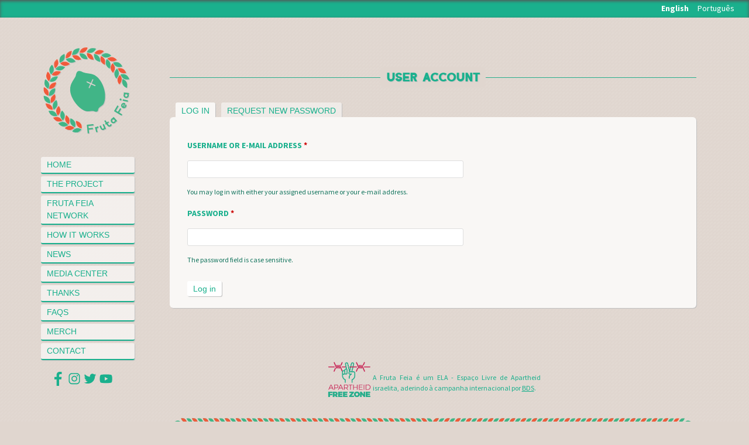

--- FILE ---
content_type: text/html; charset=utf-8
request_url: https://frutafeia.pt/en/user
body_size: 17791
content:
<!DOCTYPE html>
<!--[if IEMobile 7]><html class="iem7"  lang="en" dir="ltr"><![endif]-->
<!--[if lte IE 6]><html class="lt-ie9 lt-ie8 lt-ie7"  lang="en" dir="ltr"><![endif]-->
<!--[if (IE 7)&(!IEMobile)]><html class="lt-ie9 lt-ie8"  lang="en" dir="ltr"><![endif]-->
<!--[if IE 8]><html class="lt-ie9"  lang="en" dir="ltr"><![endif]-->
<!--[if (gte IE 9)|(gt IEMobile 7)]><!--><html  lang="en" dir="ltr" prefix="content: http://purl.org/rss/1.0/modules/content/ dc: http://purl.org/dc/terms/ foaf: http://xmlns.com/foaf/0.1/ og: http://ogp.me/ns# rdfs: http://www.w3.org/2000/01/rdf-schema# sioc: http://rdfs.org/sioc/ns# sioct: http://rdfs.org/sioc/types# skos: http://www.w3.org/2004/02/skos/core# xsd: http://www.w3.org/2001/XMLSchema#"><!--<![endif]-->

<head>
  <meta charset="utf-8" />
<meta name="Generator" content="Drupal 7 (http://drupal.org)" />
<link rel="shortcut icon" href="https://frutafeia.pt/sites/all/themes/frutafeia/favicon.ico" type="image/vnd.microsoft.icon" />
  <title>User account | Fruta Feia</title>

      <meta name="MobileOptimized" content="width">
    <meta name="HandheldFriendly" content="true">
    <meta name="viewport" content="width=device-width">
    <meta http-equiv="cleartype" content="on">

  <style>
@import url("https://frutafeia.pt/modules/system/system.base.css?t3mc89");
</style>
<style>
@import url("https://frutafeia.pt/modules/comment/comment.css?t3mc89");
@import url("https://frutafeia.pt/sites/all/modules/date/date_api/date.css?t3mc89");
@import url("https://frutafeia.pt/sites/all/modules/date/date_repeat_field/date_repeat_field.css?t3mc89");
@import url("https://frutafeia.pt/modules/field/theme/field.css?t3mc89");
@import url("https://frutafeia.pt/sites/all/modules/logintoboggan/logintoboggan.css?t3mc89");
@import url("https://frutafeia.pt/modules/node/node.css?t3mc89");
@import url("https://frutafeia.pt/sites/all/modules/relation_add/relation_add.css?t3mc89");
@import url("https://frutafeia.pt/modules/search/search.css?t3mc89");
@import url("https://frutafeia.pt/modules/user/user.css?t3mc89");
@import url("https://frutafeia.pt/sites/all/modules/workflow/workflow_admin_ui/workflow_admin_ui.css?t3mc89");
@import url("https://frutafeia.pt/sites/all/modules/views/css/views.css?t3mc89");
</style>
<style>
@import url("https://frutafeia.pt/sites/all/modules/ctools/css/ctools.css?t3mc89");
@import url("https://frutafeia.pt/sites/all/modules/panels/css/panels.css?t3mc89");
@import url("https://frutafeia.pt/sites/all/modules/rate/rate.css?t3mc89");
@import url("https://frutafeia.pt/modules/locale/locale.css?t3mc89");
</style>
<style>.pJHXCqbgVcXksKkXxgnEvVZZMAXUNJkYrPWQbXVWaTgsDrqWyCBOxBOgWLaJtkHI{width:0;height:0;overflow:hidden;}
</style>
<style>
@import url("https://frutafeia.pt/sites/all/modules/addtoany/addtoany.css?t3mc89");
</style>
<style>
@import url("https://frutafeia.pt/sites/all/themes/frutafeia/css/styles.css?t3mc89");
</style>
  
    <link href='https://fonts.googleapis.com/css?family=Source+Sans+Pro:400,700,400italic' rel='stylesheet' type='text/css'>
   
  
  
  <script src="https://frutafeia.pt/misc/jquery.js?v=1.4.4"></script>
<script src="https://frutafeia.pt/misc/jquery-extend-3.4.0.js?v=1.4.4"></script>
<script src="https://frutafeia.pt/misc/jquery-html-prefilter-3.5.0-backport.js?v=1.4.4"></script>
<script src="https://frutafeia.pt/misc/jquery.once.js?v=1.2"></script>
<script src="https://frutafeia.pt/misc/drupal.js?t3mc89"></script>
<script src="https://frutafeia.pt/misc/form-single-submit.js?v=7.100"></script>
<script src="https://frutafeia.pt/sites/all/modules/captcha/captcha.js?t3mc89"></script>
<script src="https://frutafeia.pt/sites/all/modules/google_analytics/googleanalytics.js?t3mc89"></script>
<script>(function(i,s,o,g,r,a,m){i["GoogleAnalyticsObject"]=r;i[r]=i[r]||function(){(i[r].q=i[r].q||[]).push(arguments)},i[r].l=1*new Date();a=s.createElement(o),m=s.getElementsByTagName(o)[0];a.async=1;a.src=g;m.parentNode.insertBefore(a,m)})(window,document,"script","//www.google-analytics.com/analytics.js","ga");ga("create", "UA-46036711-1", {"cookieDomain":"auto"});ga("send", "pageview");</script>
<script src="https://frutafeia.pt/sites/all/themes/frutafeia/js/script.js?t3mc89"></script>
<script src="https://frutafeia.pt/sites/all/themes/frutafeia/js/jquery.scrollTo-1.4.3.1-min.js?t3mc89"></script>
<script src="https://frutafeia.pt/sites/all/themes/frutafeia/js/jQueryRotateCompressed.js?t3mc89"></script>
<script>jQuery.extend(Drupal.settings, {"basePath":"\/","pathPrefix":"en\/","setHasJsCookie":0,"ajaxPageState":{"theme":"frutafeia","theme_token":"_OywujgWg0NtQq5KTQYrpDI8OUDZ86O8LfahugVYz8M","js":{"misc\/jquery.js":1,"misc\/jquery-extend-3.4.0.js":1,"misc\/jquery-html-prefilter-3.5.0-backport.js":1,"misc\/jquery.once.js":1,"misc\/drupal.js":1,"misc\/form-single-submit.js":1,"sites\/all\/modules\/captcha\/captcha.js":1,"sites\/all\/modules\/google_analytics\/googleanalytics.js":1,"0":1,"sites\/all\/themes\/frutafeia\/js\/script.js":1,"sites\/all\/themes\/frutafeia\/js\/jquery.scrollTo-1.4.3.1-min.js":1,"sites\/all\/themes\/frutafeia\/js\/jQueryRotateCompressed.js":1},"css":{"modules\/system\/system.base.css":1,"modules\/system\/system.menus.css":1,"modules\/system\/system.messages.css":1,"modules\/system\/system.theme.css":1,"modules\/comment\/comment.css":1,"sites\/all\/modules\/date\/date_api\/date.css":1,"sites\/all\/modules\/date\/date_repeat_field\/date_repeat_field.css":1,"modules\/field\/theme\/field.css":1,"sites\/all\/modules\/logintoboggan\/logintoboggan.css":1,"modules\/node\/node.css":1,"sites\/all\/modules\/relation_add\/relation_add.css":1,"modules\/search\/search.css":1,"modules\/user\/user.css":1,"sites\/all\/modules\/workflow\/workflow_admin_ui\/workflow_admin_ui.css":1,"sites\/all\/modules\/views\/css\/views.css":1,"sites\/all\/modules\/ctools\/css\/ctools.css":1,"sites\/all\/modules\/panels\/css\/panels.css":1,"sites\/all\/modules\/rate\/rate.css":1,"modules\/locale\/locale.css":1,"0":1,"sites\/all\/modules\/addtoany\/addtoany.css":1,"sites\/all\/themes\/frutafeia\/system.menus.css":1,"sites\/all\/themes\/frutafeia\/system.messages.css":1,"sites\/all\/themes\/frutafeia\/system.theme.css":1,"sites\/all\/themes\/frutafeia\/css\/styles.css":1}},"googleanalytics":{"trackOutbound":1,"trackMailto":1,"trackDownload":1,"trackDownloadExtensions":"7z|aac|arc|arj|asf|asx|avi|bin|csv|doc(x|m)?|dot(x|m)?|exe|flv|gif|gz|gzip|hqx|jar|jpe?g|js|mp(2|3|4|e?g)|mov(ie)?|msi|msp|pdf|phps|png|ppt(x|m)?|pot(x|m)?|pps(x|m)?|ppam|sld(x|m)?|thmx|qtm?|ra(m|r)?|sea|sit|tar|tgz|torrent|txt|wav|wma|wmv|wpd|xls(x|m|b)?|xlt(x|m)|xlam|xml|z|zip"},"urlIsAjaxTrusted":{"\/en\/user":true}});</script>
      <!--[if lt IE 9]>
    <script src="/sites/all/themes/zen/js/html5-respond.js"></script>
    <![endif]-->
     </head>
<body class="html not-front not-logged-in one-sidebar sidebar-first page-user i18n-en section-user" >
 
    
      <div class="overlayer-actions"><div class='form'><div class='loading'><img src='/sites/all/themes/frutafeia/images/loading.gif'></div><div class="content"></div><div class='close'>x</div></div></div>
    <p id="skip-link">
      <a href="#main-menu" class="element-invisible element-focusable">Jump to navigation</a>
    </p>
      
 <div class="menu-mobile">MENU</div>
<a class="user-login-menu" href="/user">CONSUMER'S LOG IN</a>
<div id="custom-top-bar">
    <div class="menu-bar">
        <div id="navigation">
                     </div>
    
    
        <div class="inside-top-menu">
                <div class="logo-and-left">
                    
                 
                        <div class="logos">      
                             <a href="/en" title="Home" rel="home" class="header__logo" ><img src="/sites/all/themes/frutafeia/images/logo-negativo.svg" alt="Home" class="header__logo-image" /></a>
                        </div>
                                          <section class="region region-sidebar-first column sidebar">
    <div id="block-menu-menu-menu-principal-en" class="block block-menu first odd" role="navigation">

      
  <ul class="menu"><li class="menu__item is-leaf first leaf"><a href="/en" title="" class="menu__link">Home</a></li>
<li class="menu__item is-leaf leaf"><a href="/en/the-project" title="" class="menu__link">The project</a></li>
<li class="menu__item is-collapsed collapsed"><a href="/en/fruta-feia-network" title="" class="menu__link">Fruta Feia Network</a></li>
<li class="menu__item is-leaf leaf"><a href="/en/p%C3%A1gina-b%C3%A1sica/how-it-works" title="" class="menu__link">How it Works</a></li>
<li class="menu__item is-leaf leaf"><a href="/en/news" title="" class="menu__link">News</a></li>
<li class="menu__item is-leaf leaf"><a href="/en/media-center" title="" class="menu__link">Media Center</a></li>
<li class="menu__item is-leaf leaf"><a href="/en/thanks" title="" class="menu__link">Thanks</a></li>
<li class="menu__item is-leaf leaf"><a href="/en/faqs/faqs" title="" class="menu__link">FAQs</a></li>
<li class="menu__item is-leaf leaf"><a href="/en/merch" title="" class="menu__link">Merch</a></li>
<li class="menu__item is-leaf last leaf"><a href="/en/contact" title="" class="menu__link">Contact</a></li>
</ul>
</div>
<div id="block-block-2" class="block block-block last even">

      
  <!-- AddThis Follow BEGIN -->
<div class="addthis_toolbox addthis_20x20_style addthis_default_style">
<a class="addthis_button_facebook_follow" addthis:userid="FrutaFeia"><img src="/sites/all/themes/frutafeia/images/facebook.svg" /></a>
<a class="addthis_button_instagram_follow" addthis:userid="fruta_feia"><img src="/sites/all/themes/frutafeia/images/instagram.svg" /></a>
<a class="addthis_button_twitter_follow" addthis:userid="FrutaFeia"><img src="/sites/all/themes/frutafeia/images/twitter.svg" /></a>
<a class="" href="https://www.youtube.com/channel/UCbwsr9UIfRVQ7W5dvSiwD3A" target="_blank"><img src="/sites/all/themes/frutafeia/images/youtube.svg" /></a>

</div>
<script type="text/javascript" src="//s7.addthis.com/js/300/addthis_widget.js#pubid=ra-52a5d0a57d38ceec"></script>
<!-- AddThis Follow END -->

</div>
  </section>
                                            
                </div>
                <div class="top-bar-region">
                                      <div class="region region-top-bar">
    <div id="block-locale-language" class="block block-locale first last odd" role="complementary">

      
  <ul class="language-switcher-locale-url"><li class="en first active"><a href="/en/user" class="language-link active" xml:lang="en">English</a></li>
<li class="pt-pt last"><a href="/pt/user" class="language-link" xml:lang="pt-pt">Português</a></li>
</ul>
</div>
  </div>
                                 </div>
            
                
      </div>
    </div>
   
</div>
<div id="page">
    
      <aside class="sidebars">
        <div id="logo-and-left">
    <div id="logo">      
        <div class="logos-wrapper">
            <a class="header__logo imglogo" href="/en" title="Home" rel="home"  id="logo"><img src="/sites/all/themes/frutafeia/images/logo-limao.svg" alt="Home" class="header__logo-image" /></a>
            
         </div>
    </div>
          <section class="region region-sidebar-first column sidebar">
    <div id="block-menu-menu-menu-principal-en" class="block block-menu first odd" role="navigation">

      
  <ul class="menu"><li class="menu__item is-leaf first leaf"><a href="/en" title="" class="menu__link">Home</a></li>
<li class="menu__item is-leaf leaf"><a href="/en/the-project" title="" class="menu__link">The project</a></li>
<li class="menu__item is-collapsed collapsed"><a href="/en/fruta-feia-network" title="" class="menu__link">Fruta Feia Network</a></li>
<li class="menu__item is-leaf leaf"><a href="/en/p%C3%A1gina-b%C3%A1sica/how-it-works" title="" class="menu__link">How it Works</a></li>
<li class="menu__item is-leaf leaf"><a href="/en/news" title="" class="menu__link">News</a></li>
<li class="menu__item is-leaf leaf"><a href="/en/media-center" title="" class="menu__link">Media Center</a></li>
<li class="menu__item is-leaf leaf"><a href="/en/thanks" title="" class="menu__link">Thanks</a></li>
<li class="menu__item is-leaf leaf"><a href="/en/faqs/faqs" title="" class="menu__link">FAQs</a></li>
<li class="menu__item is-leaf leaf"><a href="/en/merch" title="" class="menu__link">Merch</a></li>
<li class="menu__item is-leaf last leaf"><a href="/en/contact" title="" class="menu__link">Contact</a></li>
</ul>
</div>
<div id="block-block-2" class="block block-block last even">

      
  <!-- AddThis Follow BEGIN -->
<div class="addthis_toolbox addthis_20x20_style addthis_default_style">
<a class="addthis_button_facebook_follow" addthis:userid="FrutaFeia"><img src="/sites/all/themes/frutafeia/images/facebook.svg" /></a>
<a class="addthis_button_instagram_follow" addthis:userid="fruta_feia"><img src="/sites/all/themes/frutafeia/images/instagram.svg" /></a>
<a class="addthis_button_twitter_follow" addthis:userid="FrutaFeia"><img src="/sites/all/themes/frutafeia/images/twitter.svg" /></a>
<a class="" href="https://www.youtube.com/channel/UCbwsr9UIfRVQ7W5dvSiwD3A" target="_blank"><img src="/sites/all/themes/frutafeia/images/youtube.svg" /></a>

</div>
<script type="text/javascript" src="//s7.addthis.com/js/300/addthis_widget.js#pubid=ra-52a5d0a57d38ceec"></script>
<!-- AddThis Follow END -->

</div>
  </section>
        </div>
              </aside>
        
    
<div id="skrollr-body">
  <header class="header" id="header" role="banner">

    
         
  </header>
  
  <div id="main">
      <!--div class="logo-mobile" >
       <a  href="" title="" rel="home"  id="logo-mobile"><img src="/images/logo-limao.png" alt=""  /></a>
     </div-->
    <div id="content" class="column" role="main">
         
        
      
                          <a id="main-content"></a>
      
                    <h1 class="page__title title" id="page-title">User account</h1>
                    <h2 class="element-invisible">Primary tabs</h2><ul class="tabs-primary tabs primary"><li class="tabs-primary__tab is-active"><a href="/en/user" class="tabs-primary__tab-link is-active active">Log in <span class="element-invisible">(active tab)</span></a></li>
<li class="tabs-primary__tab"><a href="/en/user/password" class="tabs-primary__tab-link">Request new password</a></li>
</ul>      
                  


<form action="/en/user" method="post" id="user-login" accept-charset="UTF-8"><div><div class="form-item form-type-textfield form-item-name">
  <label for="edit-name">Username or e-mail address <span class="form-required" title="This field is required.">*</span></label>
 <input type="text" id="edit-name" name="name" value="" size="60" maxlength="60" class="form-text required" />
<div class="description">You may log in with either your assigned username or your e-mail address.</div>
</div>
<div class="form-item form-type-password form-item-pass">
  <label for="edit-pass">Password <span class="form-required" title="This field is required.">*</span></label>
 <input type="password" id="edit-pass" name="pass" size="60" maxlength="128" class="form-text required" />
<div class="description">The password field is case sensitive.</div>
</div>
<input type="hidden" name="form_build_id" value="form-C93D4QgN8HJVtVW3oqWu34IiztFclYpwscvDqZmEmVE" />
<input type="hidden" name="form_id" value="user_login" />
<div class="pJHXCqbgVcXksKkXxgnEvVZZMAXUNJkYrPWQbXVWaTgsDrqWyCBOxBOgWLaJtkHI"><fieldset class="captcha form-wrapper"><legend><span class="fieldset-legend">CAPTCHA</span></legend><div class="fieldset-wrapper"><div class="fieldset-description">This question is for testing whether or not you are a human visitor and to prevent automated spam submissions.</div><input type="hidden" name="captcha_sid" value="47335960" />
<input type="hidden" name="captcha_token" value="020852bb53f99a180b00247b20239f6e" />
<div class="form-item form-type-textfield form-item-captcha-response">
  <label for="edit-captcha-response">password-hint </label>
 <input tabindex="-1" type="text" id="edit-captcha-response" name="captcha_response" value="" size="60" maxlength="128" class="form-text" />
</div>
</div></fieldset>
</div><div class="form-actions form-wrapper" id="edit-actions"><input type="submit" id="edit-submit" name="op" value="Log in" class="form-submit" /></div></div></form>              
    </div>

    

   

   

  </div>

    <footer id="footer" class="region region-footer">
    <div id="block-block-6" class="block block-block first odd">

      
  <img src="/sites/all/themes/frutafeia/images/DEF-AFZ-01.png" />
<div>A Fruta Feia é um ELA - Espaço Livre de Apartheid israelita, aderindo à campanha internacional por <a href="https://bdsmovement.net/" rel="" target="_blank">BDS</a>. </div>
</div>
<div id="block-block-4" class="block block-block even">

      
  <p>BEAUTIFUL PEOPLE EAT UGLY FRUIT</p>
</div>
<div id="block-block-5" class="block block-block last odd">

      
  <!--ul class="menu">

<li class="menu__item is-leaf first leaf">
<a class="menu__link" style="width:210px" href=" https://frutafeia.us13.list-manage.com/subscribe/post?u=6d6766b8701b8587da2809193&id=0c1462fb7b" target="_blank"></a></li>

<li class="menu__item is-leaf last leaf"><a href="/pt/contacto" title="" class="menu__link">Contacto</a></li>
</ul-->


<div> <span><a href="/node/48421">Política de privacidade</a></span>  e <span><a href="/node/48420">Condições de confidencialidade dos dados pessoais</a></span><p></p></div>

<div>Fruta Feia CRL 2026</div>
</div>
  </footer>
   </div>
</div>
 
    <script src="/sites/all/themes/frutafeia/js/skrollr.stylesheets.min.js"></script>  
</body>
</html>


--- FILE ---
content_type: text/css
request_url: https://frutafeia.pt/sites/all/themes/frutafeia/css/styles.css?t3mc89
body_size: 194518
content:
/**
 * @file
 * Styles are organized using the SMACSS technique. @see http://smacss.com/book/
 *
 * When you turn on CSS aggregation at admin/config/development/performance, all
 * of these @include files will be combined into a single file.
 */
/* Import Sass mixins, variables, Compass modules, etc. */
/*$verde-claro:#7eceba;
$verde-claro-rgba:rgba(126, 206, 186, 0.8);*/
/* HTML element (SMACSS base) rules */
/**
 * @file
 * Normalize.css is intended to be used as an alternative to CSS resets.
 *
 * This file is a slight fork of these original sources:
 * - normalize.css v2.1.2 | MIT License | git.io/normalize
 * - normalize.scss v2.1.2 | MIT/GPLv2 License | bit.ly/normalize-with-compass
 *
 * It's suggested that you read the normalize.scss file and customise it to meet
 * your needs, rather then including the file in your project and overriding the
 * defaults later in your CSS.
 * @see http://nicolasgallagher.com/about-normalize-css/
 *
 * Also: @see http://meiert.com/en/blog/20080419/reset-style-sheets-are-bad/
 *       @see http://snook.ca/archives/html_and_css/no_css_reset/
 */
/**
 * HTML5 display definitions
 */
/* Correct `block` display not defined in IE 8/9. */
/* line 33, ../sass/_normalize.scss */
article,
aside,
details,
figcaption,
figure,
footer,
header,
main,
nav,
section,
summary {
  display: block;
}

/* Correct `inline-block` display not defined in IE 8/9. */
/* line 40, ../sass/_normalize.scss */
audio,
canvas,
video {
  display: inline-block;
}

/**
 * Prevent modern browsers from displaying `audio` without controls.
 * Remove excess height in iOS 5 devices.
 */
/* line 52, ../sass/_normalize.scss */
audio:not([controls]) {
  display: none;
  height: 0;
}

/* Address styling not present in IE 8/9. */
/* line 58, ../sass/_normalize.scss */
[hidden] {
  display: none;
}

/**
 * Base
 *
 * Instead of relying on the fonts that are available on a user's computer, you
 * can use web fonts which, like images, are resources downloaded to the user's
 * browser. Because of the bandwidth and rendering resources required, web fonts
 * should be used with care.
 *
 * Numerous resources for web fonts can be found on Google. Here are a few
 * websites where you can find Open Source fonts to download:
 * - http://www.fontsquirrel.com/fontface
 * - http://www.theleagueofmoveabletype.com
 *
 * In order to use these fonts, you will need to convert them into formats
 * suitable for web fonts. We recommend the free-to-use Font Squirrel's
 * Font-Face Generator:
 *   http://www.fontsquirrel.com/fontface/generator
 *
 * The following is an example @font-face declaration. This font can then be
 * used in any ruleset using a property like this:  font-family: Example, serif;
 *
 * Since we're using Sass, you'll need to declare your font faces here, then you
 * can add them to the font variables in the _base.scss partial.
 */
@font-face {
  font-family: 'planetaplakat';
  src: url("../font/planeta-plakat-webfont.eot");
  src: url("../font/planeta-plakat-webfont.eot?#iefix") format("embedded-opentype"), url("../font/planeta-plakat-webfont.woff") format("woff"), url("../font/planeta-plakat-webfont.ttf") format("truetype"), url("../font/planeta-plakat-webfont.svg#planetaplakat") format("svg");
  font-weight: normal;
  font-style: normal;
}

/**
 * 1. Set default font family to sans-serif.
 * 2. Prevent iOS text size adjust after orientation change, without disabling
 *    user zoom.
 * 3. Correct text resizing oddly in IE 6/7 when body `font-size` is set using
 *    `em` units.
 */
/* line 109, ../sass/_normalize.scss */
html {
  font-family: "Source Sans Pro", Arial, sans-serif;
  /* 1 */
  font-size: 87.5%;
  /* 3 */
  -ms-text-size-adjust: 100%;
  /* 2 */
  -webkit-text-size-adjust: 100%;
  /* 2 */
  line-height: 1.28571em;
}

/* Remove default margin. */
/* line 129, ../sass/_normalize.scss */
body {
  margin: 0;
  padding: 0;
  color: #11735c;
}

/**
 * Links
 *
 * The order of link states are based on Eric Meyer's article:
 * http://meyerweb.com/eric/thoughts/2007/06/11/who-ordered-the-link-states
 */
/* line 141, ../sass/_normalize.scss */
a:link {
  color: #11735c;
}

/* line 144, ../sass/_normalize.scss */
a:visited {
  color: #11735c;
}

/* line 148, ../sass/_normalize.scss */
a:hover,
a:focus {
  color: #c72254;
}

/* Address `outline` inconsistency between Chrome and other browsers. */
/* line 155, ../sass/_normalize.scss */
a:focus {
  outline: thin dotted;
}

/* Improve readability when focused and also mouse hovered in all browsers. */
/* line 161, ../sass/_normalize.scss */
a:active,
a:hover {
  outline: 0;
}

/**
 * Typography
 *
 * To achieve a pleasant vertical rhythm, we use Compass' Vertical Rhythm mixins
 * so that the line height of our base font becomes the basic unit of vertical
 * measurement. We use multiples of that unit to set the top and bottom margins
 * for our block level elements and to set the line heights of any fonts.
 * For more information, see http://24ways.org/2006/compose-to-a-vertical-rhythm
 */
/* Set 1 unit of vertical rhythm on the top and bottom margin. */
/* line 177, ../sass/_normalize.scss */
p,
pre {
  margin: 1.28571em 0;
}

/* line 180, ../sass/_normalize.scss */
blockquote {
  /* Also indent the quote on both sides. */
  margin: 1.28571em 30px;
}

/**
 * Address variable `h1` font-size and margin within `section` and `article`
 * contexts in Firefox 4+, Safari 5, and Chrome.
 */
/* line 189, ../sass/_normalize.scss */
h1 {
  /* Set the font-size and line-height while keeping a proper vertical rhythm. */
  font-size: 1.4em;
  line-height: 1.83673em;
  /* Set 1 unit of vertical rhythm on the top and bottom margins. */
  margin-top: 0.91837em;
  margin-bottom: 0.91837em;
}

/* line 197, ../sass/_normalize.scss */
h2 {
  font-size: 1.2em;
  line-height: 2.14286em;
  margin-top: 1.07143em;
  margin-bottom: 1.07143em;
}

/* line 202, ../sass/_normalize.scss */
h3 {
  font-size: 1em;
  line-height: 1.28571em;
  margin-top: 1.28571em;
  margin-bottom: 1.28571em;
}

/* line 207, ../sass/_normalize.scss */
h4 {
  font-size: 1em;
  line-height: 1.28571em;
  margin-top: 1.28571em;
  margin-bottom: 1.28571em;
}

/* line 212, ../sass/_normalize.scss */
h5 {
  font-size: 0.83em;
  line-height: 1.54905em;
  margin-top: 1.54905em;
  margin-bottom: 1.54905em;
}

/* line 217, ../sass/_normalize.scss */
h6 {
  font-size: 0.67em;
  line-height: 1.91898em;
  margin-top: 1.91898em;
  margin-bottom: 1.91898em;
}

/* Address styling not present in IE 8/9, Safari 5, and Chrome. */
/* line 224, ../sass/_normalize.scss */
abbr[title] {
  border-bottom: 1px dotted;
}

/* Address style set to `bolder` in Firefox 4+, Safari 5, and Chrome. */
/* line 230, ../sass/_normalize.scss */
b,
strong {
  font-weight: bold;
}

/* Address styling not present in Safari 5 and Chrome. */
/* line 235, ../sass/_normalize.scss */
dfn {
  font-style: italic;
}

/* Address differences between Firefox and other browsers. */
/* line 240, ../sass/_normalize.scss */
hr {
  -webkit-box-sizing: content-box;
  -moz-box-sizing: content-box;
  box-sizing: content-box;
  height: 0;
  border: 1px solid #666;
  padding-bottom: -1px;
  margin: 1.28571em 0;
}

/* Address styling not present in IE 8/9. */
/* line 249, ../sass/_normalize.scss */
mark {
  background: #ff0;
  color: #000;
}

/* Correct font family set oddly in Safari 5 and Chrome. */
/* line 260, ../sass/_normalize.scss */
code,
kbd,
pre,
samp,
tt,
var {
  font-family: "Courier New", "DejaVu Sans Mono", monospace, sans-serif;
  font-size: 1em;
  line-height: 1.28571em;
}

/* Improve readability of pre-formatted text in all browsers. */
/* line 269, ../sass/_normalize.scss */
pre {
  white-space: pre-wrap;
}

/* Set consistent quote types. */
/* line 281, ../sass/_normalize.scss */
q {
  quotes: "\201C" "\201D" "\2018" "\2019";
}

/* Address inconsistent and variable font size in all browsers. */
/* line 286, ../sass/_normalize.scss */
small {
  font-size: 80%;
}

/* Prevent `sub` and `sup` affecting `line-height` in all browsers. */
/* line 292, ../sass/_normalize.scss */
sub,
sup {
  font-size: 75%;
  line-height: 0;
  position: relative;
  vertical-align: baseline;
}

/* line 298, ../sass/_normalize.scss */
sup {
  top: -0.5em;
}

/* line 301, ../sass/_normalize.scss */
sub {
  bottom: -0.25em;
}

/**
 * Lists
 */
/* line 311, ../sass/_normalize.scss */
dl,
menu,
ol,
ul {
  /* Address margins set differently in IE 6/7. */
  margin: 1.28571em 0;
}

/* line 318, ../sass/_normalize.scss */
ol ol,
ol ul,
ul ol,
ul ul {
  /* Turn off margins on nested lists. */
  margin: 0;
}

/* line 323, ../sass/_normalize.scss */
dd {
  margin: 0 0 0 30px;
  /* LTR */
}

/* Address paddings set differently in IE 6/7. */
/* line 330, ../sass/_normalize.scss */
menu,
ol,
ul {
  padding: 0 0 0 30px;
  /* LTR */
}

/**
 * Embedded content and figures
 *
 * @todo Look into adding responsive embedded video.
 */
/* line 348, ../sass/_normalize.scss */
img {
  /* Remove border when inside `a` element in IE 8/9. */
  border: 0;
  /* Suppress the space beneath the baseline */
  vertical-align: bottom;
  /* Responsive images */
  max-width: 100%;
  height: auto;
  /* Correct IE 8 not scaling image height when resized. */
  width: auto;
}

/* Correct overflow displayed oddly in IE 9. */
/* line 369, ../sass/_normalize.scss */
svg:not(:root) {
  overflow: hidden;
}

/* Address margin not present in IE 8/9 and Safari 5. */
/* line 374, ../sass/_normalize.scss */
figure {
  margin: 0;
}

/**
 * Forms
 */
/* Define consistent border, margin, and padding. */
/* line 390, ../sass/_normalize.scss */
fieldset {
  margin: 0 2px;
  padding: 0 20px 25px;
  /* Apply borders and padding that keep the vertical rhythm. */
  /*@include apply-side-rhythm-border(top,    $width: 1px, $lines: 0.35);
  @include apply-side-rhythm-border(bottom, $width: 1px, $lines: 0.65);
  @include apply-side-rhythm-border(left,   $width: 1px, $lines: 0.65);
  @include apply-side-rhythm-border(right,  $width: 1px, $lines: 0.65);
  */
  -moz-border-radius: 6px;
  -webkit-border-radius: 6px;
  -khtml-border-radius: 6px;
  border-radius: 6px;
  behavior: url(css/border-radius.htc);
  border: 1px solid #dedede;
  min-width: 0;
  width: 100%;
  display: table-cell;
  box-sizing: border-box;
}

/**
 * 1. Correct `color` not being inherited in IE 8/9.
 * 2. Remove padding so people aren't caught out if they zero out fieldsets.
 * 3. Correct alignment displayed oddly in IE 6/7.
 */
/* line 412, ../sass/_normalize.scss */
legend {
  border: 0;
  /* 1 */
  padding: 0;
  /* 2 */
}

/**
 * 1. Correct font family not being inherited in all browsers.
 * 2. Correct font size not being inherited in all browsers.
 * 3. Address margins set differently in Firefox 4+, Safari 5, and Chrome.
 * 4. Improve appearance and consistency with IE 6/7.
 * 5. Keep form elements constrained in their containers.
 */
/* line 430, ../sass/_normalize.scss */
button,
input,
select,
textarea {
  border: none;
  padding: 5px 10px;
  -moz-border-radius: 3px;
  -webkit-border-radius: 3px;
  -khtml-border-radius: 3px;
  border-radius: 3px;
  behavior: url(css/border-radius.htc);
  font-family: inherit;
  /* 1 */
  font-size: 100%;
  /* 2 */
  margin: 0;
  /* 3 */
  max-width: 100%;
  /* 5 */
  -webkit-box-sizing: border-box;
  -moz-box-sizing: border-box;
  box-sizing: border-box;
  /* 5 */
}

/**
 * Address Firefox 4+ setting `line-height` on `input` using `!important` in
 * the UA stylesheet.
 */
/* line 452, ../sass/_normalize.scss */
button,
input {
  line-height: normal;
}

/**
 * Address inconsistent `text-transform` inheritance for `button` and `select`.
 * All other form control elements do not inherit `text-transform` values.
 * Correct `button` style inheritance in Chrome, Safari 5+, and IE 8+.
 * Correct `select` style inheritance in Firefox 4+ and Opera.
 */
/* line 463, ../sass/_normalize.scss */
button,
select {
  text-transform: none;
}

/**
 * 1. Avoid the WebKit bug in Android 4.0.* where (2) destroys native `audio`
 *    and `video` controls.
 * 2. Correct inability to style clickable `input` types in iOS.
 * 3. Improve usability and consistency of cursor style between image-type
 *    `input` and others.
 * 4. Remove inner spacing in IE 7 without affecting normal text inputs.
 *    Known issue: inner spacing remains in IE 6.
 */
/* line 479, ../sass/_normalize.scss */
button,
html input[type="button"],
input[type="reset"],
input[type="submit"] {
  -webkit-appearance: button;
  /* 2 */
  cursor: pointer;
  /* 3 */
}

/**
 * Re-set default cursor for disabled elements.
 */
/* line 491, ../sass/_normalize.scss */
button[disabled],
html input[disabled] {
  cursor: default;
}

/**
 * 1. Address box sizing set to `content-box` in IE 8/9.
 * 2. Remove excess padding in IE 8/9.
 * 3. Remove excess padding in IE 7.
 *    Known issue: excess padding remains in IE 6.
 */
/* line 502, ../sass/_normalize.scss */
input[type="checkbox"],
input[type="radio"] {
  -webkit-box-sizing: border-box;
  -moz-box-sizing: border-box;
  box-sizing: border-box;
  /* 1 */
  padding: 0;
  /* 2 */
}

/* line 511, ../sass/_normalize.scss */
input[type="radio"] {
  width: 20px;
  height: 20px;
  border: 1px solid #dedede !important;
  border-radius: 34px;
  position: relative;
  -webkit-appearance: none;
  appearance: none;
  background: #fff;
  display: block;
  top: 1px;
  float: left;
  margin-right: 10px;
}

/* line 525, ../sass/_normalize.scss */
input[type="radio"]:checked:after {
  content: '';
  background: url(../images/radio.svg) no-repeat;
  background-size: 10px 10px;
  width: 12px;
  height: 12px;
  font-size: 0px;
  line-height: 0px;
  position: Absolute;
  top: 4px;
  left: 4px;
  color: #11735c;
}

/* line 539, ../sass/_normalize.scss */
input[type="checkbox"] {
  display: block;
  float: left;
  position: relative;
  background-color: #fff;
  color: #fff;
  height: 20px;
  width: 20px;
  border: 1px solid #dedede;
  cursor: pointer;
  margin-right: 10px;
  outline: none;
  -webkit-appearance: none;
  -moz-appearance: none;
  appearance: none;
}

/* line 555, ../sass/_normalize.scss */
input[type="checkbox"]:checked:after {
  content: '';
  background: url(../images/check.svg) no-repeat;
  background-size: 14px 14px;
  width: 16px;
  height: 16px;
  font-size: 0px;
  line-height: 0px;
  position: Absolute;
  top: 2px;
  left: 2px;
  color: #11735c;
  font-weight: bold;
}

/*
.roundedOne {
	width: 28px;
	height: 28px;
	background: #fcfff4;

	background: -webkit-linear-gradient(top, #fcfff4 0%, #dfe5d7 40%, #b3bead 100%);
	background: -moz-linear-gradient(top, #fcfff4 0%, #dfe5d7 40%, #b3bead 100%);
	background: -o-linear-gradient(top, #fcfff4 0%, #dfe5d7 40%, #b3bead 100%);
	background: -ms-linear-gradient(top, #fcfff4 0%, #dfe5d7 40%, #b3bead 100%);
	background: linear-gradient(top, #fcfff4 0%, #dfe5d7 40%, #b3bead 100%);
	filter: progid:DXImageTransform.Microsoft.gradient( startColorstr='#fcfff4', endColorstr='#b3bead',GradientType=0 );
	margin: 20px auto;

	-webkit-border-radius: 50px;
	-moz-border-radius: 50px;
	border-radius: 50px;

	-webkit-box-shadow: inset 0px 1px 1px white, 0px 1px 3px rgba(0,0,0,0.5);
	-moz-box-shadow: inset 0px 1px 1px white, 0px 1px 3px rgba(0,0,0,0.5);
	box-shadow: inset 0px 1px 1px white, 0px 1px 3px rgba(0,0,0,0.5);
	position: relative;
}

label {
	cursor: pointer;
	position: absolute;
	width: 20px;
	height: 20px;

	-webkit-border-radius: 50px;
	-moz-border-radius: 50px;
	border-radius: 50px;
	left: 4px;
	top: 4px;

	-webkit-box-shadow: inset 0px 1px 1px rgba(0,0,0,0.5), 0px 1px 0px rgba(255,255,255,1);
	-moz-box-shadow: inset 0px 1px 1px rgba(0,0,0,0.5), 0px 1px 0px rgba(255,255,255,1);
	box-shadow: inset 0px 1px 1px rgba(0,0,0,0.5), 0px 1px 0px rgba(255,255,255,1);

	background: -webkit-linear-gradient(top, #222 0%, #45484d 100%);
	background: -moz-linear-gradient(top, #222 0%, #45484d 100%);
	background: -o-linear-gradient(top, #222 0%, #45484d 100%);
	background: -ms-linear-gradient(top, #222 0%, #45484d 100%);
	background: linear-gradient(top, #222 0%, #45484d 100%);
	filter: progid:DXImageTransform.Microsoft.gradient( startColorstr='#222', endColorstr='#45484d',GradientType=0 );
}

 label:after {
	-ms-filter: "progid:DXImageTransform.Microsoft.Alpha(Opacity=0)";
	filter: alpha(opacity=0);
	opacity: 0;
	content: '';
	position: absolute;
	width: 16px;
	height: 16px;
	background: #00bf00;

	background: -webkit-linear-gradient(top, #00bf00 0%, #009400 100%);
	background: -moz-linear-gradient(top, #00bf00 0%, #009400 100%);
	background: -o-linear-gradient(top, #00bf00 0%, #009400 100%);
	background: -ms-linear-gradient(top, #00bf00 0%, #009400 100%);
	background: linear-gradient(top, #00bf00 0%, #009400 100%);

	-webkit-border-radius: 50px;
	-moz-border-radius: 50px;
	border-radius: 50px;
	top: 2px;
	left: 2px;

	-webkit-box-shadow: inset 0px 1px 1px white, 0px 1px 3px rgba(0,0,0,0.5);
	-moz-box-shadow: inset 0px 1px 1px white, 0px 1px 3px rgba(0,0,0,0.5);
	box-shadow: inset 0px 1px 1px white, 0px 1px 3px rgba(0,0,0,0.5);
}

label:hover::after {
	-ms-filter: "progid:DXImageTransform.Microsoft.Alpha(Opacity=30)";
	filter: alpha(opacity=30);
	opacity: 0.3;
}

input[type=checkbox]:checked + label:after {
	-ms-filter: "progid:DXImageTransform.Microsoft.Alpha(Opacity=100)";
	filter: alpha(opacity=100);
	opacity: 1;
}

*/
/**
 * 1. Address `appearance` set to `searchfield` in Safari 5 and Chrome.
 * 2. Address `box-sizing` set to `border-box` in Safari 5 and Chrome
 *    (include `-moz` to future-proof).
 */
/* line 662, ../sass/_normalize.scss */
input[type="search"] {
  -webkit-appearance: textfield;
  /* 1 */
  -webkit-box-sizing: content-box;
  -moz-box-sizing: content-box;
  box-sizing: content-box;
  /* 2 */
}

/**
 * Remove inner padding and search cancel button in Safari 5 and Chrome
 * on OS X.
 */
/* line 672, ../sass/_normalize.scss */
input[type="search"]::-webkit-search-cancel-button,
input[type="search"]::-webkit-search-decoration {
  -webkit-appearance: none;
}

/* Remove inner padding and border in Firefox 4+. */
/* line 678, ../sass/_normalize.scss */
button::-moz-focus-inner,
input::-moz-focus-inner {
  border: 0;
  padding: 0;
}

/**
 * 1. Remove default vertical scrollbar in IE 8/9.
 * 2. Improve readability and alignment in all browsers.
 */
/* line 687, ../sass/_normalize.scss */
textarea {
  overflow: auto;
  /* 1 */
  vertical-align: top;
  /* 2 */
}

/* Drupal-style form labels. */
/* line 693, ../sass/_normalize.scss */
label {
  display: block;
  font-weight: bold;
  margin-bottom: 15px;
  text-transform: uppercase;
  color: #1ab08d;
}

/* line 701, ../sass/_normalize.scss */
.form-item {
  clear: both;
  overflow: hidden;
}

/* line 705, ../sass/_normalize.scss */
.form-radios {
  float: left;
}

/* line 709, ../sass/_normalize.scss */
.form-checkboxes label, .form-type-radio label {
  text-transform: none;
}

/* line 716, ../sass/_normalize.scss */
.webform-client-form input:not([type="submit"]):not([type="radio"]):not([type="checkbox"]), .webform-client-form textarea, .webform-client-form select, #user-register-form input:not([type="submit"]):not([type="radio"]):not([type="checkbox"]), #user-register-form textarea, #user-register-form select {
  float: left;
  width: 70%;
  padding-left: 10px;
  box-sizing: border-box;
}
/* line 722, ../sass/_normalize.scss */
.webform-client-form label, #user-register-form label {
  margin-bottom: 0;
}
/* line 725, ../sass/_normalize.scss */
.webform-client-form label:not(.option), #user-register-form label:not(.option) {
  float: left;
  width: 30%;
  padding-top: 2px;
}
/* line 731, ../sass/_normalize.scss */
.webform-client-form .form-type-checkbox label, .webform-client-form .form-type-radio label, #user-register-form .form-type-checkbox label, #user-register-form .form-type-radio label {
  width: auto;
  float: left;
}
/* line 735, ../sass/_normalize.scss */
.webform-client-form .form-item .description, #user-register-form .form-item .description {
  width: 70%;
  float: right;
}
/* line 739, ../sass/_normalize.scss */
.webform-client-form .form-textarea-wrapper textarea, .webform-client-form .webform-component-select select, #user-register-form .form-textarea-wrapper textarea, #user-register-form .webform-component-select select {
  float: left;
  width: 70%;
}

/* line 744, ../sass/_normalize.scss */
#page form.webform-client-form {
  margin-top: 20px;
  padding: 0;
}

/**
 * Tables
 */
/* line 752, ../sass/_normalize.scss */
table {
  /* Remove most spacing between table cells. */
  border-collapse: collapse;
  border-spacing: 0;
  /* Prevent cramped-looking tables */
  /* width: 100%; */
  /* Add vertical rhythm margins. */
  margin-top: 1.28571em;
  margin-bottom: 1.28571em;
  width: 100%;
}
/* line 762, ../sass/_normalize.scss */
table th {
  text-align: left;
}
/* line 766, ../sass/_normalize.scss */
table td, table th {
  vertical-align: top;
  padding: 20px 20px;
}

/* line 771, ../sass/_normalize.scss */
.breadcrumb a {
  font-family: "Lato", sans-serif;
  font-size: 10px;
  text-decoration: none;
  text-transform: uppercase;
}

/* line 778, ../sass/_normalize.scss */
body, body.overlay {
  /*color: #464D00*/
}

/* line 781, ../sass/_normalize.scss */
body, #site-slogan, .ui-widget, .comment-form label {
  /*    font-family: "Droid Sans","Trebuchet MS","Lucida Grande","Lucida Sans Unicode",Verdana,sans-serif;
  */
}

/* line 785, ../sass/_normalize.scss */
body {
  border: 0 none;
  font-size: 14px;
  line-height: 1.5;
  margin: 0;
  outline: 0 none;
  padding: 0;
  word-wrap: break-word;
}

/* line 794, ../sass/_normalize.scss */
html, body, #page {
  height: 100%;
}

/* line 798, ../sass/_normalize.scss */
button, html input[type="button"], input[type="reset"], input[type="submit"] {
  font-family: "Lato", sans-serif;
  background-color: #fff;
  color: #1ab08d;
  border: none;
  box-shadow: 1px 1px 1px #c0c0c0;
  margin-right: 10px;
  margin-top: 10px;
}

/* line 808, ../sass/_normalize.scss */
button:hover, html input[type="button"]:hover, input[type="reset"]:hover, input[type="submit"]:hover {
  background-color: #1ab08d;
  color: #fff;
}

/* line 814, ../sass/_normalize.scss */
select {
  background-color: #ffF;
  color: #11735c;
  border: 1px solid #dedede;
}
/* line 818, ../sass/_normalize.scss */
select option {
  background-color: #fff;
  padding: 2px;
  outline: none;
}
/* line 822, ../sass/_normalize.scss */
select option:checked, select option:hover {
  background-color: #1ab08d;
  outline-color: #1ab08d;
  color: #fff;
  outline: none;
}

/* line 831, ../sass/_normalize.scss */
input, textarea {
  border: 1px solid #dedede;
  color: #11735c;
}
/* line 834, ../sass/_normalize.scss */
input:active, input:focus, textarea:active, textarea:focus {
  border: 1px solid #1ab08d;
  outline: none;
}

/* line 840, ../sass/_normalize.scss */
select:active, select:focus {
  border: 1px solid #1ab08d;
  outline: none;
}

/* line 845, ../sass/_normalize.scss */
.tabledrag-toggle-weight-wrapper {
  display: none;
}

/* line 848, ../sass/_normalize.scss */
.progress-disabled {
  float: none;
  display: inline;
}

/*<div class="ajax-progress ajax-progress-throbber"><div class="throbber">&nbsp;</div><div class="message">Aguarde...</div></div>*/
/* line 853, ../sass/_normalize.scss */
.ajax-progress {
  float: none;
  display: inline;
  position: absolute;
  background: #f9f7f5;
  padding: 3px;
}

/* line 861, ../sass/_normalize.scss */
.ajax-progress .throbber {
  background: transparent url("../images/loading.gif") no-repeat;
  background-size: cover;
  float: none;
  height: 15px;
  margin: 2px;
  width: 15px;
  display: inline-block;
  position: absolute;
  top: 5px;
  left: 0;
}

/* line 873, ../sass/_normalize.scss */
tr .ajax-progress .throbber {
  margin: 0 2px;
}

/* line 881, ../sass/_normalize.scss */
.cke {
  border: 1px solid #dedede !important;
  box-shadow: none !important;
  -moz-box-shadow: none !important;
  -webkit-box-shadow: none !important;
}

/* line 887, ../sass/_normalize.scss */
.cke_top, .cke_bottom, .cke_toolgroup {
  background: #f3efec !important;
  border: none !important;
  box-shadow: none !important;
  -moz-box-shadow: none !important;
  -webkit-box-shadow: none !important;
}

/* line 895, ../sass/_normalize.scss */
a.cke_button {
  border: 1px solid #f3efec !important;
}

/* line 898, ../sass/_normalize.scss */
a.cke_button_on {
  background: #ebe4de !important;
  border: 1px solid #c0c0c0 !important;
  box-shadow: none !important;
  -moz-box-shadow: none !important;
  -webkit-box-shadow: none !important;
}

/* line 910, ../sass/_normalize.scss */
a.cke_button_off:hover,
a.cke_button_off:focus,
a.cke_button_off:active,
a.cke_button_disabled:hover,
a.cke_button_disabled:focus,
a.cke_button_disabled:active {
  background: #f3efec !important;
  border: 1px solid #c0c0c0 !important;
  box-shadow: none !important;
  -moz-box-shadow: none !important;
  -webkit-box-shadow: none !important;
}

/* line 917, ../sass/_normalize.scss */
body.cke_editable {
  background: #fff !important;
  padding: 0px 20px;
}

/* line 923, ../sass/_normalize.scss */
.cke iframe html, .cke iframe body {
  background: #f9f7f5 !important;
}

/* Layout rules */
/**
 * @file
 * Positioning for a responsive layout.
 *
 * Define CSS classes to create a fluid grid layout with optional sidebars
 * depending on whether blocks are placed in the left or right sidebars.
 *
 * This layout uses the Zen Grids plugin for Compass: http://zengrids.com
 */
/**
 * Center the page.
 *
 * For screen sizes larger than 1200px, prevent excessively long lines of text
 * by setting a max-width.
 */
/* line 34, ../sass/layouts/_responsive.scss */
#page,
.region-bottom {
  margin-left: auto;
  margin-right: auto;
  max-width: 960px;
}

/* Apply the shared properties of grid items in a single, efficient ruleset. */
/* line 46, ../sass/layouts/_responsive.scss */
#header,
#content,
#navigation,
.region-sidebar-first,
.region-sidebar-second,
#footer {
  padding-left: 10px;
  padding-right: 10px;
  -moz-box-sizing: border-box;
  -webkit-box-sizing: border-box;
  -ms-box-sizing: border-box;
  box-sizing: border-box;
  word-wrap: break-word;
  padding-left: 30px;
  padding-right: 30px;
}

/* Containers for grid items and flow items. */
/* line 46, ../sass-extensions/zen-grids/stylesheets/zen/_grids.scss */
#header:before, #header:after,
#main:before,
#main:after,
#footer:before,
#footer:after {
  content: "";
  display: table;
}
/* line 50, ../sass-extensions/zen-grids/stylesheets/zen/_grids.scss */
#header:after,
#main:after,
#footer:after {
  clear: both;
}

/* line 59, ../sass/layouts/_responsive.scss */
.sidebars {
  display: none;
}

/* line 63, ../sass/layouts/_responsive.scss */
.menu-mobile {
  display: block;
}

/* line 69, ../sass/layouts/_responsive.scss */
#content .panel-2col-bricks .node {
  padding-left: 20px;
  padding-right: 20px;
}
/* line 74, ../sass/layouts/_responsive.scss */
#content .panel-2col-bricks .node-destacado {
  padding: 0;
}

/* line 81, ../sass/layouts/_responsive.scss */
#page .node-destacado .field-name-body, #page .node, #page .inner-side, #page .branco,
#page .view-lista-de-delega-oes, #page .view-empty, #page .privatemsg-message .privatemsg-message-column, #page form {
  padding-left: 20px;
  padding-right: 20px;
}

/* line 86, ../sass/layouts/_responsive.scss */
#page .view form {
  padding-left: 20px;
  padding-right: 20px;
}

/* line 90, ../sass/layouts/_responsive.scss */
#page .view form#views-exposed-form-lista-de-receitas-page-1 {
  padding-left: 0;
  padding-right: 0;
}

/* line 95, ../sass/layouts/_responsive.scss */
#main {
  /* Move all the children of #main down to make room. */
  padding-top: 3em;
  position: relative;
}

/* line 101, ../sass/layouts/_responsive.scss */
.node-destacado .cinta > * {
  margin: 0 20px;
}

/* line 104, ../sass/layouts/_responsive.scss */
.sidebar-first #content {
  margin-top: 30px;
}

/* line 108, ../sass/layouts/_responsive.scss */
.panel-2col-bricks .panel-col-first {
  width: 100%;
}

/* line 112, ../sass/layouts/_responsive.scss */
.panel-2col-bricks .panel-col-last {
  width: 100%;
}

/* line 117, ../sass/layouts/_responsive.scss */
.menu-bar #navigation #block-system-user-menu {
  margin-left: 57px;
}

/* line 121, ../sass/layouts/_responsive.scss */
.projecto-numeros {
  font-size: 20px;
}
/* line 123, ../sass/layouts/_responsive.scss */
.projecto-numeros .sign {
  display: none;
}
/* line 126, ../sass/layouts/_responsive.scss */
.projecto-numeros .wrap {
  width: 100%;
}
/* line 130, ../sass/layouts/_responsive.scss */
.projecto-numeros .val, .projecto-numeros .desc {
  float: none;
  padding: 0px 5px;
}
/* line 134, ../sass/layouts/_responsive.scss */
.projecto-numeros .val {
  font-size: 20px;
}

/* Navigation bar */
@media all and (min-width: 560px) {
  /* line 146, ../sass/layouts/_responsive.scss */
  #page .node-destacado .field-name-body, #page .node, #page .inner-side, #page .branco,
  #page .view-lista-de-delega-oes, #page .view-empty, #page .privatemsg-message .privatemsg-message-column, #page form {
    padding-left: 30px;
    padding-right: 30px;
  }

  /* line 152, ../sass/layouts/_responsive.scss */
  #content .panel-2col-bricks .node {
    padding-left: 30px;
    padding-right: 30px;
  }

  /* line 159, ../sass/layouts/_responsive.scss */
  .projecto-numeros {
    font-size: 30px;
  }
  /* line 161, ../sass/layouts/_responsive.scss */
  .projecto-numeros .sign {
    display: block;
  }
  /* line 164, ../sass/layouts/_responsive.scss */
  .projecto-numeros .wrap {
    width: 24%;
  }
  /* line 168, ../sass/layouts/_responsive.scss */
  .projecto-numeros .val, .projecto-numeros .desc {
    float: left;
    padding: 0px 10px;
  }
  /* line 172, ../sass/layouts/_responsive.scss */
  .projecto-numeros .val {
    font-size: 30px;
  }

  /* line 177, ../sass/layouts/_responsive.scss */
  #navigation {
    /* Move the navbar up inside #main's padding. */
    position: absolute;
    top: 0;
    height: 3em;
    width: 100%;
  }

  /* line 184, ../sass/layouts/_responsive.scss */
  .node-destacado .cinta > * {
    margin: 0 50px;
  }

  /* line 188, ../sass/layouts/_responsive.scss */
  .view-lista-de-productores .views-field-field-c-digo-postal {
    display: table-cell;
  }
  /* line 192, ../sass/layouts/_responsive.scss */
  .view-lista-de-productores .views-field-field-cidade {
    display: table-cell;
  }
  /* line 196, ../sass/layouts/_responsive.scss */
  .view-lista-de-productores .views-field-field-fotos {
    display: table-cell;
  }

  /* line 202, ../sass/layouts/_responsive.scss */
  .view-home-pequenos-fixos .views-row {
    float: left;
    width: 200%;
    margin-left: 0%;
    margin-right: -200%;
  }
  /* line 206, ../sass/layouts/_responsive.scss */
  .view-home-pequenos-fixos .views-row:nth-child(2n+1) {
    padding-left: 10px;
    padding-right: 10px;
    -moz-box-sizing: border-box;
    -webkit-box-sizing: border-box;
    -ms-box-sizing: border-box;
    box-sizing: border-box;
    word-wrap: break-word;
    width: 50%;
    padding-left: 0;
    padding-right: 10px;
    margin-right: -10px;
    float: left;
    clear: left;
  }
  /* line 214, ../sass/layouts/_responsive.scss */
  .view-home-pequenos-fixos .views-row:nth-child(2n+2) {
    padding-left: 10px;
    padding-right: 10px;
    -moz-box-sizing: border-box;
    -webkit-box-sizing: border-box;
    -ms-box-sizing: border-box;
    box-sizing: border-box;
    word-wrap: break-word;
    width: 50%;
    padding-left: 0;
    margin-left: 20px;
    padding-right: 10px;
    margin-right: -10px;
    float: left;
  }

  /* line 228, ../sass/layouts/_responsive.scss */
  .node .left {
    padding-left: 10px;
    padding-right: 10px;
    -moz-box-sizing: border-box;
    -webkit-box-sizing: border-box;
    -ms-box-sizing: border-box;
    box-sizing: border-box;
    word-wrap: break-word;
    width: 50%;
    padding-left: 0;
    padding-right: 10px;
    margin-right: -10px;
    float: left;
    clear: left;
  }
  /* line 236, ../sass/layouts/_responsive.scss */
  .node .right {
    padding-left: 10px;
    padding-right: 10px;
    -moz-box-sizing: border-box;
    -webkit-box-sizing: border-box;
    -ms-box-sizing: border-box;
    box-sizing: border-box;
    word-wrap: break-word;
    width: 50%;
    padding-left: 0;
    margin-left: 20px;
    padding-right: 10px;
    margin-right: -10px;
    float: left;
  }

  /* line 245, ../sass/layouts/_responsive.scss */
  .center-wrapper .panel-panel {
    float: left;
    width: 200%;
    margin-left: 0%;
    margin-right: -200%;
  }
  /* line 248, ../sass/layouts/_responsive.scss */
  .center-wrapper .panel-panel:nth-child(2n+1) {
    padding-left: 10px;
    padding-right: 10px;
    -moz-box-sizing: border-box;
    -webkit-box-sizing: border-box;
    -ms-box-sizing: border-box;
    box-sizing: border-box;
    word-wrap: break-word;
    width: 50%;
    padding-left: 0;
    padding-right: 10px;
    margin-right: -10px;
    float: left;
    clear: left;
  }
  /* line 256, ../sass/layouts/_responsive.scss */
  .center-wrapper .panel-panel:nth-child(2n+2) {
    padding-left: 10px;
    padding-right: 10px;
    -moz-box-sizing: border-box;
    -webkit-box-sizing: border-box;
    -ms-box-sizing: border-box;
    box-sizing: border-box;
    word-wrap: break-word;
    width: 50%;
    padding-left: 0;
    margin-left: 20px;
    padding-right: 10px;
    margin-right: -10px;
    float: left;
  }

  /* line 269, ../sass/layouts/_responsive.scss */
  .view-not-cias.view-display-id-page_2 .views-row {
    float: left;
    width: 200%;
    margin-left: 0%;
    margin-right: -200%;
  }
  /* line 274, ../sass/layouts/_responsive.scss */
  .view-not-cias.view-display-id-page_2 .views-row:nth-child(2n+1) {
    padding-left: 10px;
    padding-right: 10px;
    -moz-box-sizing: border-box;
    -webkit-box-sizing: border-box;
    -ms-box-sizing: border-box;
    box-sizing: border-box;
    word-wrap: break-word;
    width: 50%;
    padding-left: 0;
    padding-right: 10px;
    margin-right: -10px;
    float: left;
    clear: left;
  }
  /* line 282, ../sass/layouts/_responsive.scss */
  .view-not-cias.view-display-id-page_2 .views-row:nth-child(2n+2) {
    padding-left: 10px;
    padding-right: 10px;
    -moz-box-sizing: border-box;
    -webkit-box-sizing: border-box;
    -ms-box-sizing: border-box;
    box-sizing: border-box;
    word-wrap: break-word;
    width: 50%;
    padding-left: 0;
    margin-left: 20px;
    padding-right: 10px;
    margin-right: -10px;
    float: left;
  }
}
/* line 298, ../sass/layouts/_responsive.scss */
.view-lista-de-receitas .views-exposed-widget {
  width: 100%;
}
/* line 301, ../sass/layouts/_responsive.scss */
.view-lista-de-receitas .fieldset-wrapper {
  width: 100%;
}

@media all and (min-width: 560px) {
  /* line 308, ../sass/layouts/_responsive.scss */
  .view-lista-de-receitas .views-exposed-widget {
    width: 50%;
  }
  /* line 311, ../sass/layouts/_responsive.scss */
  .view-lista-de-receitas .fieldset-wrapper {
    width: 50%;
  }
}
@media all and (min-width: 750px) {
  /* line 319, ../sass/layouts/_responsive.scss */
  .view-lista-de-receitas .views-exposed-widget {
    width: 25%;
  }
  /* line 322, ../sass/layouts/_responsive.scss */
  .view-lista-de-receitas .fieldset-wrapper {
    width: 25%;
  }

  /* line 326, ../sass/layouts/_responsive.scss */
  #page .node-receita .field-name-field-ingredientes {
    float: right;
    width: 25%;
    margin-left: 60px;
    margin-bottom: 20px;
  }
}
/**
 * Use 3 grid columns for smaller screens.
 */
@media all and (min-width: 560px) and (max-width: 959px) {
  /* line 348, ../sass/layouts/_responsive.scss */
  #page .node-destacado .field-name-body, #page .node, #page .inner-side, #page .branco,
  #page .view-lista-de-delega-oes, #page form {
    padding-left: 60px;
    padding-right: 60px;
  }

  /* line 355, ../sass/layouts/_responsive.scss */
  .view-not-cias.view-display-id-page_1 .views-row, .view-not-cias.view-display-id-page_3 .views-row, .view-not-cias.view-id-lista_de_receitas .views-row, .view-lista-de-receitas.view-display-id-page_1 .views-row, .view-lista-de-receitas.view-display-id-page_3 .views-row, .view-lista-de-receitas.view-id-lista_de_receitas .views-row {
    float: left;
    width: 100%;
    margin-left: 0%;
    margin-right: -100%;
  }
  /* line 360, ../sass/layouts/_responsive.scss */
  .view-not-cias.view-display-id-page_1 .views-row:nth-child(2n+1), .view-not-cias.view-display-id-page_3 .views-row:nth-child(2n+1), .view-not-cias.view-id-lista_de_receitas .views-row:nth-child(2n+1), .view-lista-de-receitas.view-display-id-page_1 .views-row:nth-child(2n+1), .view-lista-de-receitas.view-display-id-page_3 .views-row:nth-child(2n+1), .view-lista-de-receitas.view-id-lista_de_receitas .views-row:nth-child(2n+1) {
    padding-left: 10px;
    padding-right: 10px;
    -moz-box-sizing: border-box;
    -webkit-box-sizing: border-box;
    -ms-box-sizing: border-box;
    box-sizing: border-box;
    word-wrap: break-word;
    width: 50%;
    padding-left: 0;
    padding-right: 10px;
    margin-right: -10px;
    float: left;
    clear: left;
  }
  /* line 368, ../sass/layouts/_responsive.scss */
  .view-not-cias.view-display-id-page_1 .views-row:nth-child(2n+2), .view-not-cias.view-display-id-page_3 .views-row:nth-child(2n+2), .view-not-cias.view-id-lista_de_receitas .views-row:nth-child(2n+2), .view-lista-de-receitas.view-display-id-page_1 .views-row:nth-child(2n+2), .view-lista-de-receitas.view-display-id-page_3 .views-row:nth-child(2n+2), .view-lista-de-receitas.view-id-lista_de_receitas .views-row:nth-child(2n+2) {
    padding-left: 10px;
    padding-right: 10px;
    -moz-box-sizing: border-box;
    -webkit-box-sizing: border-box;
    -ms-box-sizing: border-box;
    box-sizing: border-box;
    word-wrap: break-word;
    width: 50%;
    padding-left: 0;
    margin-left: 20px;
    padding-right: 10px;
    margin-right: -10px;
    float: left;
  }

  /**
   * The layout when there is only one sidebar, the left one.
   */
  /* line 383, ../sass/layouts/_responsive.scss */
  .sidebar-first {
    /* Span 2 columns, starting in 2nd column from left. */
    /* Span 1 column, starting in 1st column from left. */
  }
  /* line 385, ../sass/layouts/_responsive.scss */
  .sidebar-first #content {
    float: left;
    width: 100%;
    margin-left: 50%;
    margin-right: -150%;
  }
  /* line 390, ../sass/layouts/_responsive.scss */
  .sidebar-first .region-sidebar-first {
    float: left;
    width: 50%;
    margin-left: 0%;
    margin-right: -50%;
  }

  /**
   * The layout when there is only one sidebar, the right one.
   */
  /* line 398, ../sass/layouts/_responsive.scss */
  .sidebar-second {
    /* Span 2 columns, starting in 1st column from left. */
    /* Span 1 column, starting in 3rd column from left. */
  }
  /* line 400, ../sass/layouts/_responsive.scss */
  .sidebar-second #content {
    float: left;
    width: 100%;
    margin-left: 0%;
    margin-right: -100%;
  }
  /* line 405, ../sass/layouts/_responsive.scss */
  .sidebar-second .region-sidebar-second {
    float: left;
    width: 50%;
    margin-left: 100%;
    margin-right: -150%;
  }

  /**
   * The layout when there are two sidebars.
   */
  /* line 413, ../sass/layouts/_responsive.scss */
  .two-sidebars {
    /* Span 2 columns, starting in 2nd column from left. */
    /* Span 1 column, starting in 1st column from left. */
    /* Start a new row and span all 3 columns. */
  }
  /* line 415, ../sass/layouts/_responsive.scss */
  .two-sidebars #content {
    float: left;
    width: 100%;
    margin-left: 50%;
    margin-right: -150%;
  }
  /* line 420, ../sass/layouts/_responsive.scss */
  .two-sidebars .region-sidebar-first {
    float: left;
    width: 50%;
    margin-left: 0%;
    margin-right: -50%;
  }
  /* line 425, ../sass/layouts/_responsive.scss */
  .two-sidebars .region-sidebar-second {
    float: left;
    width: 150%;
    margin-left: 0%;
    margin-right: -150%;
    padding-left: 0;
    padding-right: 0;
    clear: left;
    /* Apply the shared properties of grid items in a single, efficient ruleset. */
    /* Span 1 column, starting in the 1st column from left. */
    /* Span 1 column, starting in the 2nd column from left. */
    /* Span 1 column, starting in the 3rd column from left. */
  }
  /* line 431, ../sass/layouts/_responsive.scss */
  .two-sidebars .region-sidebar-second .block {
    padding-left: 10px;
    padding-right: 10px;
    -moz-box-sizing: border-box;
    -webkit-box-sizing: border-box;
    -ms-box-sizing: border-box;
    box-sizing: border-box;
    word-wrap: break-word;
  }
  /* line 435, ../sass/layouts/_responsive.scss */
  .two-sidebars .region-sidebar-second .block:nth-child(3n+1) {
    float: left;
    width: 50%;
    margin-left: 0%;
    margin-right: -50%;
    clear: left;
  }
  /* line 440, ../sass/layouts/_responsive.scss */
  .two-sidebars .region-sidebar-second .block:nth-child(3n+2) {
    float: left;
    width: 50%;
    margin-left: 50%;
    margin-right: -100%;
  }
  /* line 444, ../sass/layouts/_responsive.scss */
  .two-sidebars .region-sidebar-second .block:nth-child(3n) {
    float: left;
    width: 50%;
    margin-left: 100%;
    margin-right: -150%;
  }
}
/**
 * Use 6 grid columns for larger screens.
 */
@media all and (min-width: 960px) {
  /* line 457, ../sass/layouts/_responsive.scss */
  .menu-bar #navigation #block-system-user-menu {
    margin-left: 0px;
  }

  /* line 461, ../sass/layouts/_responsive.scss */
  #main {
    /* Move all the children of #main down to make room. */
    padding-top: 3em;
    position: relative;
  }

  /* line 466, ../sass/layouts/_responsive.scss */
  .sidebar-first #content {
    margin-top: 72px;
  }

  /* line 469, ../sass/layouts/_responsive.scss */
  .sidebars {
    display: block;
  }

  /* line 472, ../sass/layouts/_responsive.scss */
  .menu-mobile {
    display: none;
  }

  /* line 475, ../sass/layouts/_responsive.scss */
  .logo-mobile {
    display: none;
  }

  /* line 478, ../sass/layouts/_responsive.scss */
  .user-reg-wrapper {
    padding-left: 10px;
    padding-right: 10px;
    -moz-box-sizing: border-box;
    -webkit-box-sizing: border-box;
    -ms-box-sizing: border-box;
    box-sizing: border-box;
    word-wrap: break-word;
    width: 50%;
    padding-left: 0;
    padding-right: 10px;
    margin-right: -10px;
    float: left;
    clear: left;
  }

  /* line 484, ../sass/layouts/_responsive.scss */
  .wrapper-del {
    padding-left: 10px;
    padding-right: 10px;
    -moz-box-sizing: border-box;
    -webkit-box-sizing: border-box;
    -ms-box-sizing: border-box;
    box-sizing: border-box;
    word-wrap: break-word;
    width: 50%;
    padding-left: 0;
    margin-left: 20px;
    padding-right: 10px;
    margin-right: -10px;
    float: left;
  }

  /* line 491, ../sass/layouts/_responsive.scss */
  .view-as-minhas-entregas-consumidor > .view-content >
  .views-row {
    float: left;
    width: 33.33333%;
    margin-left: 0%;
    margin-right: -33.33333%;
  }
  /* line 496, ../sass/layouts/_responsive.scss */
  .view-as-minhas-entregas-consumidor > .view-content >
  .views-row:nth-child(2n+1) {
    padding-left: 10px;
    padding-right: 10px;
    -moz-box-sizing: border-box;
    -webkit-box-sizing: border-box;
    -ms-box-sizing: border-box;
    box-sizing: border-box;
    word-wrap: break-word;
    width: 50%;
    padding-left: 0;
    padding-right: 10px;
    margin-right: -10px;
    float: left;
    clear: left;
  }
  /* line 504, ../sass/layouts/_responsive.scss */
  .view-as-minhas-entregas-consumidor > .view-content >
  .views-row:nth-child(2n+2) {
    padding-left: 10px;
    padding-right: 10px;
    -moz-box-sizing: border-box;
    -webkit-box-sizing: border-box;
    -ms-box-sizing: border-box;
    box-sizing: border-box;
    word-wrap: break-word;
    width: 50%;
    padding-left: 0;
    margin-left: 20px;
    padding-right: 10px;
    margin-right: -10px;
    float: left;
  }

  /* line 520, ../sass/layouts/_responsive.scss */
  .view-not-cias.view-id-not_cias.view-display-id-page_1 .views-row:nth-child(3n+1), .view-not-cias.view-id-not_cias.view-display-id-page_3 .views-row:nth-child(3n+1), .view-not-cias.view-id-lista_de_receitas.view-display-id-page_3 .views-row:nth-child(3n+1), .view-not-cias.view-id-lista_de_receitas.view-display-id-page_5 .views-row:nth-child(3n+1), .view-lista-de-receitas.view-id-not_cias.view-display-id-page_1 .views-row:nth-child(3n+1), .view-lista-de-receitas.view-id-not_cias.view-display-id-page_3 .views-row:nth-child(3n+1), .view-lista-de-receitas.view-id-lista_de_receitas.view-display-id-page_3 .views-row:nth-child(3n+1), .view-lista-de-receitas.view-id-lista_de_receitas.view-display-id-page_5 .views-row:nth-child(3n+1) {
    padding-left: 10px;
    padding-right: 10px;
    -moz-box-sizing: border-box;
    -webkit-box-sizing: border-box;
    -ms-box-sizing: border-box;
    box-sizing: border-box;
    word-wrap: break-word;
    width: 33.33333%;
    padding-left: 0;
    padding-right: 13.33333px;
    margin-right: -13.33333px;
    float: left;
    clear: left;
  }
  /* line 526, ../sass/layouts/_responsive.scss */
  .view-not-cias.view-id-not_cias.view-display-id-page_1 .views-row:nth-child(3n+2), .view-not-cias.view-id-not_cias.view-display-id-page_3 .views-row:nth-child(3n+2), .view-not-cias.view-id-lista_de_receitas.view-display-id-page_3 .views-row:nth-child(3n+2), .view-not-cias.view-id-lista_de_receitas.view-display-id-page_5 .views-row:nth-child(3n+2), .view-lista-de-receitas.view-id-not_cias.view-display-id-page_1 .views-row:nth-child(3n+2), .view-lista-de-receitas.view-id-not_cias.view-display-id-page_3 .views-row:nth-child(3n+2), .view-lista-de-receitas.view-id-lista_de_receitas.view-display-id-page_3 .views-row:nth-child(3n+2), .view-lista-de-receitas.view-id-lista_de_receitas.view-display-id-page_5 .views-row:nth-child(3n+2) {
    padding-left: 10px;
    padding-right: 10px;
    -moz-box-sizing: border-box;
    -webkit-box-sizing: border-box;
    -ms-box-sizing: border-box;
    box-sizing: border-box;
    word-wrap: break-word;
    width: 33.33333%;
    padding-left: 0;
    margin-left: 20px;
    padding-right: 13.33333px;
    margin-right: -13.33333px;
    float: left;
  }
  /* line 530, ../sass/layouts/_responsive.scss */
  .view-not-cias.view-id-not_cias.view-display-id-page_1 .views-row:nth-child(3n), .view-not-cias.view-id-not_cias.view-display-id-page_3 .views-row:nth-child(3n), .view-not-cias.view-id-lista_de_receitas.view-display-id-page_3 .views-row:nth-child(3n), .view-not-cias.view-id-lista_de_receitas.view-display-id-page_5 .views-row:nth-child(3n), .view-lista-de-receitas.view-id-not_cias.view-display-id-page_1 .views-row:nth-child(3n), .view-lista-de-receitas.view-id-not_cias.view-display-id-page_3 .views-row:nth-child(3n), .view-lista-de-receitas.view-id-lista_de_receitas.view-display-id-page_3 .views-row:nth-child(3n), .view-lista-de-receitas.view-id-lista_de_receitas.view-display-id-page_5 .views-row:nth-child(3n) {
    padding-left: 10px;
    padding-right: 10px;
    -moz-box-sizing: border-box;
    -webkit-box-sizing: border-box;
    -ms-box-sizing: border-box;
    box-sizing: border-box;
    word-wrap: break-word;
    width: 33.33333%;
    padding-left: 0;
    margin-left: 20px;
    padding-right: 13.33333px;
    margin-right: -13.33333px;
    float: left;
  }
  /* line 539, ../sass/layouts/_responsive.scss */
  .view-not-cias.view-display-id-page_2 .views-row, .view-lista-de-receitas.view-display-id-page_2 .views-row {
    float: left;
    width: 33.33333%;
    margin-left: 0%;
    margin-right: -33.33333%;
  }
  /* line 544, ../sass/layouts/_responsive.scss */
  .view-not-cias.view-display-id-page_2 .views-row:nth-child(2n+1), .view-lista-de-receitas.view-display-id-page_2 .views-row:nth-child(2n+1) {
    padding-left: 10px;
    padding-right: 10px;
    -moz-box-sizing: border-box;
    -webkit-box-sizing: border-box;
    -ms-box-sizing: border-box;
    box-sizing: border-box;
    word-wrap: break-word;
    width: 50%;
    padding-left: 0;
    padding-right: 10px;
    margin-right: -10px;
    float: left;
    clear: left;
  }
  /* line 552, ../sass/layouts/_responsive.scss */
  .view-not-cias.view-display-id-page_2 .views-row:nth-child(2n+2), .view-lista-de-receitas.view-display-id-page_2 .views-row:nth-child(2n+2) {
    padding-left: 10px;
    padding-right: 10px;
    -moz-box-sizing: border-box;
    -webkit-box-sizing: border-box;
    -ms-box-sizing: border-box;
    box-sizing: border-box;
    word-wrap: break-word;
    width: 50%;
    padding-left: 0;
    margin-left: 20px;
    padding-right: 10px;
    margin-right: -10px;
    float: left;
  }

  /* line 566, ../sass/layouts/_responsive.scss */
  .view-lista-de-receitas.view-display-id-page_4, .view-lista-de-receitas.view-display-id-page_1 {
    /*.view-filters{
         @include zen-grid-flow-item( 2, 6,false,true);
            @include zen-float();
    }
    .view-content{
         @include zen-grid-flow-item( 4, 6,false,false);
            @include zen-float();
    
    }*/
  }
  /* line 578, ../sass/layouts/_responsive.scss */
  .view-lista-de-receitas.view-display-id-page_4 .views-row:nth-child(3n+1), .view-lista-de-receitas.view-display-id-page_1 .views-row:nth-child(3n+1) {
    padding-left: 10px;
    padding-right: 10px;
    -moz-box-sizing: border-box;
    -webkit-box-sizing: border-box;
    -ms-box-sizing: border-box;
    box-sizing: border-box;
    word-wrap: break-word;
    width: 33.33333%;
    padding-left: 0;
    padding-right: 13.33333px;
    margin-right: -13.33333px;
    float: left;
    clear: left;
  }
  /* line 584, ../sass/layouts/_responsive.scss */
  .view-lista-de-receitas.view-display-id-page_4 .views-row:nth-child(3n+2), .view-lista-de-receitas.view-display-id-page_1 .views-row:nth-child(3n+2) {
    padding-left: 10px;
    padding-right: 10px;
    -moz-box-sizing: border-box;
    -webkit-box-sizing: border-box;
    -ms-box-sizing: border-box;
    box-sizing: border-box;
    word-wrap: break-word;
    width: 33.33333%;
    padding-left: 0;
    margin-left: 20px;
    padding-right: 13.33333px;
    margin-right: -13.33333px;
    float: left;
  }
  /* line 588, ../sass/layouts/_responsive.scss */
  .view-lista-de-receitas.view-display-id-page_4 .views-row:nth-child(3n), .view-lista-de-receitas.view-display-id-page_1 .views-row:nth-child(3n) {
    padding-left: 10px;
    padding-right: 10px;
    -moz-box-sizing: border-box;
    -webkit-box-sizing: border-box;
    -ms-box-sizing: border-box;
    box-sizing: border-box;
    word-wrap: break-word;
    width: 33.33333%;
    padding-left: 0;
    margin-left: 20px;
    padding-right: 13.33333px;
    margin-right: -13.33333px;
    float: left;
  }

  /* line 599, ../sass/layouts/_responsive.scss */
  .node-type-entrega .node-entrega .field-name-field-data-de-entrega {
    padding-left: 10px;
    padding-right: 10px;
    -moz-box-sizing: border-box;
    -webkit-box-sizing: border-box;
    -ms-box-sizing: border-box;
    box-sizing: border-box;
    word-wrap: break-word;
    width: 33.33333%;
    padding-left: 0;
    padding-right: 13.33333px;
    margin-right: -13.33333px;
    float: left;
    clear: left;
  }
  /* line 604, ../sass/layouts/_responsive.scss */
  .node-type-entrega .node-entrega .field-name-field-data-limite-de-cancelament {
    padding-left: 10px;
    padding-right: 10px;
    -moz-box-sizing: border-box;
    -webkit-box-sizing: border-box;
    -ms-box-sizing: border-box;
    box-sizing: border-box;
    word-wrap: break-word;
    width: 33.33333%;
    padding-left: 0;
    margin-left: 20px;
    padding-right: 13.33333px;
    margin-right: -13.33333px;
    float: left;
  }
  /* line 608, ../sass/layouts/_responsive.scss */
  .node-type-entrega .node-entrega .field-name-field-delega-o-da-entrega {
    padding-left: 10px;
    padding-right: 10px;
    -moz-box-sizing: border-box;
    -webkit-box-sizing: border-box;
    -ms-box-sizing: border-box;
    box-sizing: border-box;
    word-wrap: break-word;
    width: 33.33333%;
    padding-left: 0;
    margin-left: 20px;
    padding-right: 13.33333px;
    margin-right: -13.33333px;
    float: left;
  }

   /*
.panel-panel.panel-col-last,.panel-panel.panel-col-first{
    .node-entrega{
        .field-name-field-data-de-entrega{
            @include zen-grid-flow-item( 3, 6,false,false);     
            @include zen-float();
            @include zen-clear();
        }
        .field-name-field-data-limite-de-cancelament {
            @include zen-grid-flow-item( 3, 6,true,false);
            @include zen-float();
        }
        .field-name-field-delega-o-da-entrega{
            @include zen-grid-flow-item( 6, 6,false,false);
            @include zen-float();
            margin-left:0px;
        }
    }
}*/
  /* line 632, ../sass/layouts/_responsive.scss */
  .node-apoio-agradecimento .field-type-field-collection > .field-items > .field-item {
    /* Span 1 column, starting in the 2nd column from left. */
    /* Span 1 column, starting in the 3rd column from left. */
  }
  /* line 633, ../sass/layouts/_responsive.scss */
  .node-apoio-agradecimento .field-type-field-collection > .field-items > .field-item:nth-child(3n+1) {
    float: left;
    width: 33.33333%;
    margin-left: 0%;
    margin-right: -33.33333%;
    clear: left;
  }
  /* line 638, ../sass/layouts/_responsive.scss */
  .node-apoio-agradecimento .field-type-field-collection > .field-items > .field-item:nth-child(3n+2) {
    float: left;
    width: 33.33333%;
    margin-left: 33.33333%;
    margin-right: -66.66667%;
  }
  /* line 642, ../sass/layouts/_responsive.scss */
  .node-apoio-agradecimento .field-type-field-collection > .field-items > .field-item:nth-child(3n) {
    float: left;
    width: 33.33333%;
    margin-left: 66.66667%;
    margin-right: -100%;
  }

  /* line 646, ../sass/layouts/_responsive.scss */
  .pane-home-pequenos-fixos-panel-pane-2 {
    float: left;
    width: 50%;
    margin-left: 0%;
    margin-right: -50%;
    padding-left: 10px;
    padding-right: 10px;
    -moz-box-sizing: border-box;
    -webkit-box-sizing: border-box;
    -ms-box-sizing: border-box;
    box-sizing: border-box;
    word-wrap: break-word;
    width: 66.66667%;
    padding-left: 0;
    padding-right: 6.66667px;
    margin-right: -6.66667px;
    float: left;
  }

  /* line 651, ../sass/layouts/_responsive.scss */
  .inscrever_panel {
    float: left;
    width: 33.333%;
  }

  /* line 660, ../sass/layouts/_responsive.scss */
  #page .node-destacado .field-name-body, #page .node, #page .inner-side, #page .branco,
  #page .view-lista-de-delega-oes {
    padding-left: 60px;
    padding-right: 60px;
  }

  /* line 665, ../sass/layouts/_responsive.scss */
  #page {
    padding-left: 200px;
  }

  /* line 668, ../sass/layouts/_responsive.scss */
  #page .sidebars {
    margin-left: -215px;
  }

  /* line 674, ../sass/layouts/_responsive.scss */
  .view-lista-de-delega-oes.view-display-id-page_1 .views-row,
  .view-lista-de-productores.view-display-id-page_1 .views-row,
  .view-lista-de-productores.view-display-id-page_2 .views-row {
    float: left;
    width: 33.33333%;
    margin-left: 0%;
    margin-right: -33.33333%;
  }
  /* line 677, ../sass/layouts/_responsive.scss */
  .view-lista-de-delega-oes.view-display-id-page_1 .views-row:nth-child(2n+1),
  .view-lista-de-productores.view-display-id-page_1 .views-row:nth-child(2n+1),
  .view-lista-de-productores.view-display-id-page_2 .views-row:nth-child(2n+1) {
    padding-left: 10px;
    padding-right: 10px;
    -moz-box-sizing: border-box;
    -webkit-box-sizing: border-box;
    -ms-box-sizing: border-box;
    box-sizing: border-box;
    word-wrap: break-word;
    width: 50%;
    padding-left: 0;
    padding-right: 10px;
    margin-right: -10px;
    float: left;
    clear: left;
  }
  /* line 685, ../sass/layouts/_responsive.scss */
  .view-lista-de-delega-oes.view-display-id-page_1 .views-row:nth-child(2n+2),
  .view-lista-de-productores.view-display-id-page_1 .views-row:nth-child(2n+2),
  .view-lista-de-productores.view-display-id-page_2 .views-row:nth-child(2n+2) {
    padding-left: 10px;
    padding-right: 10px;
    -moz-box-sizing: border-box;
    -webkit-box-sizing: border-box;
    -ms-box-sizing: border-box;
    box-sizing: border-box;
    word-wrap: break-word;
    width: 50%;
    padding-left: 0;
    margin-left: 20px;
    padding-right: 10px;
    margin-right: -10px;
    float: left;
  }

  /**
   * The layout when there is only one sidebar, the left one.
   */
  /* line 697, ../sass/layouts/_responsive.scss */
  .sidebar-first {
    /* Span 4 columns, starting in 2nd column from left. */
    /* Span 1 column, starting in 1st column from left. */
  }
  /* line 699, ../sass/layouts/_responsive.scss */
  .sidebar-first #content {
    float: left;
    width: 66.66667%;
    margin-left: 16.66667%;
    margin-right: -83.33333%;
  }
  /* line 704, ../sass/layouts/_responsive.scss */
  .sidebar-first .region-sidebar-first {
    float: left;
    width: 16.66667%;
    margin-left: 0%;
    margin-right: -16.66667%;
  }

  /**
   * The layout when there is only one sidebar, the right one.
   */
  /* line 712, ../sass/layouts/_responsive.scss */
  .sidebar-second {
    /* Span 4 columns, starting in 1st column from left. */
    /* Span 1 column, starting in 5th column from left. */
  }
  /* line 714, ../sass/layouts/_responsive.scss */
  .sidebar-second #content {
    float: left;
    width: 66.66667%;
    margin-left: 0%;
    margin-right: -66.66667%;
  }
  /* line 719, ../sass/layouts/_responsive.scss */
  .sidebar-second .region-sidebar-second {
    float: left;
    width: 16.66667%;
    margin-left: 66.66667%;
    margin-right: -83.33333%;
  }

  /**
   * The layout when there are two sidebars.
   */
  /* line 727, ../sass/layouts/_responsive.scss */
  .two-sidebars {
    /* Span 3 columns, starting in 2nd column from left. */
    /* Span 1 column, starting in 1st column from left. */
    /* Span 1 column, starting in 5th column from left. */
  }
  /* line 729, ../sass/layouts/_responsive.scss */
  .two-sidebars #content {
    float: left;
    width: 50%;
    margin-left: 16.66667%;
    margin-right: -66.66667%;
  }
  /* line 734, ../sass/layouts/_responsive.scss */
  .two-sidebars .region-sidebar-first {
    float: left;
    width: 16.66667%;
    margin-left: 0%;
    margin-right: -16.66667%;
  }
  /* line 739, ../sass/layouts/_responsive.scss */
  .two-sidebars .region-sidebar-second {
    float: left;
    width: 16.66667%;
    margin-left: 66.66667%;
    margin-right: -83.33333%;
  }
}
@media all and (max-width: 319px) {
  /* line 747, ../sass/layouts/_responsive.scss */
  #custom-top-bar .inside-top-menu .logos {
    float: none !important;
    margin-left: 28px;
    display: none;
  }
  /* line 752, ../sass/layouts/_responsive.scss */
  #custom-top-bar .inside-top-menu .region-sidebar-first, #custom-top-bar .inside-top-menu .menu li a {
    width: auto;
  }
  /* line 755, ../sass/layouts/_responsive.scss */
  #custom-top-bar .inside-top-menu .logo-and-left {
    width: 100%;
  }
}
@media all and (max-height: 480px), (max-width: 560px) {
  /* line 764, ../sass/layouts/_responsive.scss */
  .overlayer-actions {
    overflow-y: scroll;
  }

  /* line 769, ../sass/layouts/_responsive.scss */
  .overlayer-actions .form {
    margin-top: 44px !important;
  }
}
@media all and (max-width: 420px) {
  /* line 776, ../sass/layouts/_responsive.scss */
  #block-locale-language {
    position: relative !important;
    margin-top: 30px;
    top: 0 !important;
    right: 0 !important;
  }

  /* line 784, ../sass/layouts/_responsive.scss */
  #custom-top-bar .inside-top-menu .logo-and-left {
    top: 40px !important;
  }

  /* line 790, ../sass/layouts/_responsive.scss */
  thead {
    display: none;
  }

  /* line 793, ../sass/layouts/_responsive.scss */
  th, td {
    display: block;
  }

  /* line 797, ../sass/layouts/_responsive.scss */
  .privatemsg-list td:first-child {
    float: left;
  }
  /* line 800, ../sass/layouts/_responsive.scss */
  .privatemsg-list .privatemsg-list-subject {
    float: left;
  }
  /* line 803, ../sass/layouts/_responsive.scss */
  .privatemsg-list .privatemsg-list-participants {
    clear: left;
    padding-top: 0;
    padding-left: 36px;
    padding-bottom: 0;
  }
  /* line 809, ../sass/layouts/_responsive.scss */
  .privatemsg-list .privatemsg-list-date-started {
    display: none;
  }
  /* line 812, ../sass/layouts/_responsive.scss */
  .privatemsg-list .privatemsg-list-date {
    text-align: right;
    font-size: 12px;
    padding-right: 15px;
    padding-bottom: 15px;
  }

  /* line 824, ../sass/layouts/_responsive.scss */
  #header,
  #content,
  #navigation,
  .region-sidebar-first,
  .region-sidebar-second,
  #footer {
    padding-left: 20px;
    padding-right: 20px;
  }
}
/* line 834, ../sass/layouts/_responsive.scss */
#block-user-login {
  display: none;
}

@media all and (min-width: 640px) {
  /* line 841, ../sass/layouts/_responsive.scss */
  #block-user-login {
    display: block;
  }
}
@media all and (min-width: 640px) {
  /* line 848, ../sass/layouts/_responsive.scss */
  .node-notifica-o .content {
    width: 70%;
  }
  /* line 851, ../sass/layouts/_responsive.scss */
  .node-notifica-o form {
    width: 30%;
  }
}
/* line 859, ../sass/layouts/_responsive.scss */
.page-user .panel-col-first, .page-user .panel-col-last {
  float: none;
  width: 100%;
}
/* line 862, ../sass/layouts/_responsive.scss */
.page-user .panel-col-first .inside, .page-user .panel-col-last .inside {
  margin: 0;
}
/* line 866, ../sass/layouts/_responsive.scss */
.page-user .panel-col-first {
  margin-bottom: 15px;
}

/* Component (SMACSS module) rules */
/**
 * @file
 * SMACSS Modules
 *
 * Adds modular sets of styles.
 *
 * Additional useful selectors can be found in Zen's online documentation.
 * https://drupal.org/node/1707736
 */
/**
 * Wireframes.
 */
/* line 22, ../sass/components/_misc.scss */
.with-wireframes #header,
.with-wireframes #main,
.with-wireframes #content,
.with-wireframes #navigation,
.with-wireframes .region-sidebar-first,
.with-wireframes .region-sidebar-second,
.with-wireframes #footer,
.with-wireframes .region-bottom {
  outline: 1px solid #ccc;
}

/**
 * Accessibility features.
 */
/* element-invisible as defined by http://snook.ca/archives/html_and_css/hiding-content-for-accessibility */
/* line 40, ../sass/components/_misc.scss */
.element-invisible,
.element-focusable,
#navigation .block-menu .block__title,
#navigation .block-menu-block .block__title {
  position: absolute !important;
  height: 1px;
  width: 1px;
  overflow: hidden;
  clip: rect(1px, 1px, 1px, 1px);
}

/* Turns off the element-invisible effect. */
/* line 45, ../sass/components/_misc.scss */
.element-focusable:active, .element-focusable:focus {
  position: static !important;
  clip: auto;
  height: auto;
  width: auto;
  overflow: auto;
}

/*
 * The skip-link link will be completely hidden until a user tabs to the link.
 */
/* line 62, ../sass/components/_misc.scss */
#skip-link {
  margin: 0;
}
/* line 66, ../sass/components/_misc.scss */
#skip-link a,
#skip-link a:visited {
  display: block;
  width: 100%;
  padding: 2px 0 3px 0;
  text-align: center;
  background-color: #666;
  color: #fff;
}

/**
 * Branding header.
 */
/* Wrapping link for logo. */
/* line 81, ../sass/components/_misc.scss */
.header__logo {
  display: block;
  /* LTR */
  margin: 0;
  padding: 0;
}

/* Logo image. */
/* line 88, ../sass/components/_misc.scss */
.header__logo-image {
  vertical-align: bottom;
  display: block;
  margin: auto;
width:150px;
}

/* Wrapper for website name and slogan. */
/* line 95, ../sass/components/_misc.scss */
.header__name-and-slogan {
  float: left;
}

/* The name of the website. */
/* line 100, ../sass/components/_misc.scss */
.header__site-name {
  margin: 0;
  font-size: 1.4em;
  line-height: 1.83673em;
}

/* The link around the name of the website. */
/* line 108, ../sass/components/_misc.scss */
.header__site-link:link, .header__site-link:visited {
  color: #000;
  text-decoration: none;
}
/* line 114, ../sass/components/_misc.scss */
.header__site-link:hover, .header__site-link:focus {
  text-decoration: underline;
}

/* The slogan (or tagline) of a website. */
/* line 120, ../sass/components/_misc.scss */
.header__site-slogan {
  margin: 0;
}

/* The secondary menu (login, etc.) */
/* line 125, ../sass/components/_misc.scss */
.header__secondary-menu {
  float: right;
  /* LTR */
}

/* Wrapper for any blocks placed in the header region. */
/* line 130, ../sass/components/_misc.scss */
.header__region {
  /* Clear the logo. */
  clear: both;
}

/**
 * Navigation bar.
 */
/* line 138, ../sass/components/_misc.scss */
#navigation {
  /* Sometimes you want to prevent overlapping with main div. */
  /* overflow: hidden; */
  /* Main menu and secondary menu links and menu block links. */
}
/* line 142, ../sass/components/_misc.scss */
#navigation .block {
  margin-bottom: 0;
}
/* line 153, ../sass/components/_misc.scss */
#navigation .links,
#navigation .menu {
  margin: 0;
  padding: 0;
  text-align: left;
  /* LTR */
}
/* line 158, ../sass/components/_misc.scss */
#navigation .links li,
#navigation .menu li {
  /* A simple method to get navigation links to appear in one line. */
  float: left;
  /* LTR */
  padding: 0 10px 0 0;
  /* LTR */
  list-style-type: none;
  list-style-image: none;
}

/**
 * Breadcrumb navigation.
 */
/* line 172, ../sass/components/_misc.scss */
.breadcrumb ol {
  margin: 0;
  padding: 0;
}
/* line 176, ../sass/components/_misc.scss */
.breadcrumb li {
  display: inline;
  list-style-type: none;
  margin: 0;
  padding: 0;
}

/**
 * Titles.
 */
/* line 192, ../sass/components/_misc.scss */
.page__title,
.node__title,
.block__title,
.comments__title,
.comments__form-title,
.comment__title {
  /* Comment title. */
  margin: 0;
}

/**
 * Messages.
 */
/* line 199, ../sass/components/_misc.scss */
.messages, .messages--status, .messages--warning, .messages--error {
  margin: 1.28571em 0;
  padding: 30px 60px 30px 60px;
  /* LTR */
  -moz-border-radius: 4px;
  -webkit-border-radius: 4px;
  -khtml-border-radius: 4px;
  border-radius: 4px;
  behavior: url(css/border-radius.htc);
  /* background-image: inline-image("message-24-ok.png");*/
  background-position: 8px 8px;
  /* LTR */
  background-repeat: no-repeat;
  border: none;
}

/* line 215, ../sass/components/_misc.scss */
.messages--warning {
  /*background-image: inline-image("message-24-warning.png");*/
  /*border-color: $laranja;*/
}

/* line 224, ../sass/components/_misc.scss */
.messages--error {
  /*background-image: inline-image("message-24-error.png");*/
  /*border-color: $lila;*/
}

/* line 234, ../sass/components/_misc.scss */
.messages__list {
  margin: 0;
}

/* line 237, ../sass/components/_misc.scss */
.messages__item {
  list-style-image: none;
}

/* Core/module installation error messages. */
/* line 242, ../sass/components/_misc.scss */
.messages--error p.error {
  color: #333;
}

/* System status report. */
/* line 248, ../sass/components/_misc.scss */
.ok,
.messages--status {
  background-color: #f9f7f5;
  color: #1ab08d;
}

/* line 253, ../sass/components/_misc.scss */
.warning,
.messages--warning {
  background-color: #f9f7f5;
  color: #f05a3b;
}

/* line 258, ../sass/components/_misc.scss */
.error,
.messages--error {
  background-color: #f9f7f5;
  color: #c72254;
}

/**
 * Tabs.
 */
/* Basic positioning styles shared by primary and secondary tabs. */
/**
 * Inline styles.
 */
/* List of links generated by theme_links(). */
/* line 404, ../sass/components/_misc.scss */
.inline {
  display: inline;
  padding: 0;
}
/* line 408, ../sass/components/_misc.scss */
.inline li {
  display: inline;
  list-style-type: none;
  padding: 0 1em 0 0;
  /* LTR */
}

/* The inline field label used by the Fences module. */
/* line 416, ../sass/components/_misc.scss */
span.field-label {
  padding: 0 1em 0 0;
  /* LTR */
}

/**
 * "More" links.
 */
/* line 423, ../sass/components/_misc.scss */
.more-link {
  text-align: right;
  /* LTR */
}

/* line 426, ../sass/components/_misc.scss */
.more-help-link {
  text-align: right;
  /* LTR */
}

/* line 429, ../sass/components/_misc.scss */
.more-help-link a {
  background-image: url('[data-uri]');
  background-position: 0 50%;
  /* LTR */
  background-repeat: no-repeat;
  padding: 1px 0 1px 20px;
  /* LTR */
}

/**
 * Pager.
 */
/* A list of page numbers when more than 1 page of content is available. */
/* line 444, ../sass/components/_misc.scss */
.pager {
  clear: both;
  padding: 0;
  text-align: left;
}
/* line 448, ../sass/components/_misc.scss */
.pager li, .pager li a {
  font-family: "planetaplakat";
  text-decoration: none;
  font-size: 18px;
}
/* line 454, ../sass/components/_misc.scss */
.pager a {
  color: #1ab08d;
}
/* line 457, ../sass/components/_misc.scss */
.pager li {
  padding: 5px 12px;
  line-height: 40px;
}

/* line 463, ../sass/components/_misc.scss */
.pager-item,
.pager-first,
.pager-previous,
.pager-next,
.pager-last,
.pager-ellipsis, .pager-current {
  display: inline;
  padding: 0;
  list-style-type: none;
  background: #f9f7f5;
  -moz-border-radius: 30px;
  -webkit-border-radius: 30px;
  -khtml-border-radius: 30px;
  border-radius: 30px;
  behavior: url(css/border-radius.htc);
  margin-right: 5px;
}

/* line 479, ../sass/components/_misc.scss */
.pager-item,
.pager-first,
.pager-previous,
.pager-next,
.pager-last,
.pager-ellipsis {
  /* A concatenation of several list items using an ellipsis. */
}

/* The current page's list item. */
/* line 484, ../sass/components/_misc.scss */
.pager-current {
  color: #c72254;
}

/**
 * Blocks.
 */
/* Block wrapper. */
/* line 495, ../sass/components/_misc.scss */
.block {
  margin-bottom: 1.28571em;
}

/**
 * Menus.
 */
/* line 502, ../sass/components/_misc.scss */
.menu__item.is-leaf {
  list-style-image: url('[data-uri]');
  list-style-type: square;
}

/* line 509, ../sass/components/_misc.scss */
.menu__item.is-expanded {
  list-style-image: url('[data-uri]');
  list-style-type: circle;
}

/* line 516, ../sass/components/_misc.scss */
.menu__item.is-collapsed {
  list-style-image: url('[data-uri]');
  /* LTR */
  list-style-type: disc;
}

/* The active item in a Drupal menu. */
/* line 525, ../sass/components/_misc.scss */
.menu a.active {
  color: #000;
}

/**
 * Marker.
 */
/* The "new" or "updated" marker. */
/* line 535, ../sass/components/_misc.scss */
.new,
.update {
  color: #c00;
  /* Remove background highlighting from <mark> in normalize. */
  background-color: transparent;
}

/**
 * Unpublished note.
 */
/* The word "Unpublished" displayed underneath the content. */
/* line 546, ../sass/components/_misc.scss */
.unpublished {
  height: 0;
  overflow: visible;
  /* Remove background highlighting from <mark> in normalize. */
  background-color: transparent;
  color: #d8d8d8;
  font-size: 75px;
  line-height: 1;
  font-family: Impact, "Arial Narrow", Helvetica, sans-serif;
  font-weight: bold;
  text-transform: uppercase;
  text-align: center;
  /* A very nice CSS3 property. */
  word-wrap: break-word;
}

/**
 * Comments.
 */
/* Wrapper for the list of comments and its title. */
/* line 574, ../sass/components/_misc.scss */
.comments {
  margin: 1.28571em 0;
}

/* Preview of the comment before submitting new or updated comment. */
/* line 579, ../sass/components/_misc.scss */
.comment-preview {
  /* Drupal core will use a #ffffea background. See #1110842. */
  background-color: #ffffea;
}

/* Wrapper for a single comment. */
/* line 585, ../sass/components/_misc.scss */
.comment {
  /* Comment's permalink wrapper. */
}
/* line 588, ../sass/components/_misc.scss */
.comment .permalink {
  text-transform: uppercase;
  font-size: 75%;
}

/* Nested comments are indented. */
/* line 595, ../sass/components/_misc.scss */
.indented {
  /* Drupal core uses a 25px left margin. */
  margin-left: 30px;
  /* LTR */
}

/**
 * Forms.
 */
/* Wrapper for a form element (or group of form elements) and its label. */
/* line 605, ../sass/components/_misc.scss */
.form-item {
  margin: 1.28571em 0;
  /* Pack groups of checkboxes and radio buttons closer together. */
  /* Form items in a table. */
  /* Highlight the form elements that caused a form submission error. */
  /* The descriptive help text (separate from the label). */
}
/* line 610, ../sass/components/_misc.scss */
.form-checkboxes .form-item, .form-radios .form-item {
  /* Drupal core uses "0.4em 0". */
  margin: 0;
}
/* line 617, ../sass/components/_misc.scss */
tr.odd .form-item, tr.even .form-item {
  margin: 0;
}
/* line 624, ../sass/components/_misc.scss */
.form-item input.error,
.form-item textarea.error,
.form-item select.error {
  border: 1px solid #c72254;
}
/* line 629, ../sass/components/_misc.scss */
.form-item .description {
  font-size: 0.85em;
  margin-top: 15px;
  max-width: 460px;
}

/* line 638, ../sass/components/_misc.scss */
.form-type-radio .description,
.form-type-checkbox .description {
  margin-left: 2.4em;
}

/* The part of the label that indicates a required field. */
/* line 644, ../sass/components/_misc.scss */
.form-required {
  color: #c00;
}

/* Labels for radios and checkboxes. */
/* line 649, ../sass/components/_misc.scss */
label.option {
  font-weight: normal;
  color: #11735c;
  display: block;
  float: left;
  max-width: calc(100% - 30px );
  /*width: calc( 100% - 27px );*/
  margin-bottom: 3px;
}

/* line 659, ../sass/components/_misc.scss */
.ctools-auto-submit-processed label.option {
  display: inline;
  float: none;
}

/* Buttons used by contrib modules like Media. */
/* line 665, ../sass/components/_misc.scss */
a.button {
  -webkit-appearance: button;
  -moz-appearance: button;
  appearance: button;
}

/* Password confirmation. */
/* line 671, ../sass/components/_misc.scss */
.password-parent,
.confirm-parent {
  margin: 0;
}

/* Drupal's default login form block. */
/* line 676, ../sass/components/_misc.scss */
#user-login-form {
  text-align: left;
  /* LTR */
}

/**
 * OpenID
 *
 * The default styling for the OpenID login link seems to assume Garland's
 * styling of list items.
 */
/* OpenID creates a new ul above the login form's links. */
/* line 688, ../sass/components/_misc.scss */
.openid-links {
  /* Position OpenID's ul next to the rest of the links. */
  margin-bottom: 0;
}

/* The "Log in using OpenID" and "Cancel OpenID login" links. */
/* line 695, ../sass/components/_misc.scss */
.openid-link,
.user-link {
  margin-top: 1.28571em;
}

/* line 699, ../sass/components/_misc.scss */
html.js #user-login-form li.openid-link,
#user-login-form li.openid-link {
  /* Un-do some of the padding on the ul list. */
  margin-left: -20px;
  /* LTR */
}

/* line 703, ../sass/components/_misc.scss */
#user-login ul {
  margin: 1.28571em 0;
}

/**
 * Drupal admin tables.
 */
/* line 711, ../sass/components/_misc.scss */
form th {
  text-align: left;
  /* LTR */
  padding-right: 1em;
  /* LTR */
  border-bottom: 3px solid #ccc;
}
/* line 716, ../sass/components/_misc.scss */
form tbody {
  border-top: 1px solid #ccc;
}
/* line 719, ../sass/components/_misc.scss */
form table ul {
  margin: 0;
}

/* line 724, ../sass/components/_misc.scss */
tr.even,
tr.odd {
  /*background-color: #eee;*/
  /* border-bottom: 1px solid #dadada;*/
  padding: 0.1em 0.6em;
}

/* line 729, ../sass/components/_misc.scss */
tr.even {
  background-color: #f3efec;
}

/* Markup generated by theme_tablesort_indicator(). */
/* line 744, ../sass/components/_misc.scss */
td.active {
  /*background-color: #ddd;*/
}

/* Center checkboxes inside table cell. */
/* line 750, ../sass/components/_misc.scss */
td.checkbox,
th.checkbox {
  text-align: center;
}

/* Drupal core wrongly puts this in system.menus.css. Since we override that, add it back. */
/* line 755, ../sass/components/_misc.scss */
td.menu-disabled {
  background: #ccc;
}

/**
 * Autocomplete.
 *
 * @see autocomplete.js
 */
/* Suggestion list. */
/* line 766, ../sass/components/_misc.scss */
#autocomplete .selected {
  background: #0072b9;
  color: #fff;
}

/**
 * Collapsible fieldsets.
 *
 * @see collapse.js
 */
/* line 776, ../sass/components/_misc.scss */
.fieldset-legend {
  font-size: 16px;
  text-transform: uppercase;
  color: #1ab08d;
  text-decoration: none;
}
/* line 782, ../sass/components/_misc.scss */
html.js .collapsible .fieldset-legend {
  background-image: url("../images/arrow_d_3.svg");
  background-position: 0px 0px;
  background-repeat: no-repeat;
  background-size: 25px;
  padding-left: 25px;
}
/* line 793, ../sass/components/_misc.scss */
html.js .collapsed .fieldset-legend {
  background-image: url("../images/arrow_r_3.svg");
  /* LTR */
  background-position: 0 0;
  /* LTR */
}
/* line 800, ../sass/components/_misc.scss */
.fieldset-legend .summary {
  color: #999;
  font-size: 0.9em;
  margin-left: 0.5em;
}

/**
 * TableDrag behavior.
 *
 * @see tabledrag.js
 */
/* line 812, ../sass/components/_misc.scss */
tr.drag {
  background-color: #fffff0;
}

/* line 815, ../sass/components/_misc.scss */
tr.drag-previous {
  background-color: #ffd;
}

/* line 818, ../sass/components/_misc.scss */
.tabledrag-toggle-weight {
  font-size: 0.9em;
}

/**
 * TableSelect behavior.
 *
 * @see tableselect.js
 */
/* line 827, ../sass/components/_misc.scss */
tr.selected td {
  background: #ffc;
}

/**
 * Progress bar.
 *
 * @see progress.js
 */
/* line 836, ../sass/components/_misc.scss */
.progress {
  font-weight: bold;
}
/* line 839, ../sass/components/_misc.scss */
.progress .bar {
  background: #ccc;
  border-color: #666;
  margin: 0 0.2em;
  -webkit-border-radius: 3px;
  -moz-border-radius: 3px;
  -ms-border-radius: 3px;
  -o-border-radius: 3px;
  border-radius: 3px;
}
/* line 845, ../sass/components/_misc.scss */
.progress .filled {
  background-color: #0072b9;
  background-image: url('../images/progress.gif?1526912404');
}

/**
 * @file
 * Print styling
 *
 * We provide some sane print styling for Drupal using Zen's layout method.
 */
/**
 * By importing this CSS file as media "all", we allow this print file to be
 * aggregated with other stylesheets, for improved front-end performance.
 */
@media print {
  /* Underline all links. */
  /* line 16, ../sass/_print.scss */
  a:link,
  a:visited {
    text-decoration: underline !important;
    /* Don't underline header. */
  }
  /* line 20, ../sass/_print.scss */
  a:link.header__site-link,
  a:visited.header__site-link {
    text-decoration: none !important;
  }

  /* line 25, ../sass/_print.scss */
  #content {
    /* Add visible URL after links. */
    /* Only display useful links. */
    /* Add visible title after abbreviations. */
  }
  /* line 27, ../sass/_print.scss */
  #content a[href]:after {
    content: " (" attr(href) ")";
    font-weight: normal;
    font-size: 14px;
  }
  /* line 35, ../sass/_print.scss */
  #content a[href^="javascript:"]:after,
  #content a[href^="#"]:after {
    content: "";
  }
  /* line 40, ../sass/_print.scss */
  #content abbr[title]:after {
    content: " (" attr(title) ")";
  }

  /* Un-float the content. */
  /* line 46, ../sass/_print.scss */
  #content {
    float: none !important;
    width: 100% !important;
    margin: 0 !important;
    padding: 0 !important;
  }

  /* Turn off any background colors or images. */
  /* line 57, ../sass/_print.scss */
  body,
  #page,
  #main,
  #content {
    color: #000;
    background-color: transparent !important;
    background-image: none !important;
  }

  /* Hide sidebars and nav elements. */
  /* line 77, ../sass/_print.scss */
  #skip-link,
  #toolbar,
  #navigation,
  .region-sidebar-first,
  .region-sidebar-second,
  #footer,
  .breadcrumb,
  .tabs,
  .action-links,
  .links,
  .book-navigation,
  .forum-topic-navigation,
  .pager,
  .feed-icons {
    visibility: hidden;
    display: none;
  }
}
/* SMACSS theme rules */
/* @import "theme-A"; */
/* @import "theme-B"; */
/* line 1, ../sass/_views.scss */
.views-row {
  margin-bottom: 30px;
}

/* line 5, ../sass/_views.scss */
th.views-field.views-field-views-bulk-operations,
td.views-field.views-field-views-bulk-operations {
  padding: 20px 0 20px 10px;
}
/* line 7, ../sass/_views.scss */
th.views-field.views-field-views-bulk-operations input,
td.views-field.views-field-views-bulk-operations input {
  margin: 0;
}

/* line 11, ../sass/_views.scss */
div.fivestar-widget .star, div.fivestar-widget .star a {
  background: rgba(0, 0, 0, 0) url("../images/vote2.svg") no-repeat scroll 0 -50px;
  text-decoration: none;
}

/* line 16, ../sass/_views.scss */
.views-field-field-mais-disto .fivestar-widget .star-2, .views-field-field-mais-disto .fivestar-widget .star-2 a,
.field-name-field-mais-disto .fivestar-widget .star-2, .field-name-field-mais-disto .fivestar-widget .star-2 a {
  background: rgba(0, 0, 0, 0) url("../images/mais-disto.svg") no-repeat scroll 0 -50px;
  text-decoration: none;
}

/* line 21, ../sass/_views.scss */
.views-field-field-mais-disto .fivestar-widget .star-1, .views-field-field-mais-disto .fivestar-widget .star-1 a,
.field-name-field-mais-disto .fivestar-widget .star-1, .field-name-field-mais-disto .fivestar-widget .star-1 a {
  background: rgba(0, 0, 0, 0) url("../images/menos-disto.svg") no-repeat scroll 0 -50px;
  text-decoration: none;
}

/* line 25, ../sass/_views.scss */
div.fivestar-widget .cancel, div.fivestar-widget .star {
  width: 23px;
  height: 25px;
}

/* line 35, ../sass/_views.scss */
.views-field-field-mais-disto div.fivestar-widget .star {
  width: 29px;
}

/* line 39, ../sass/_views.scss */
div.fivestar-widget div.on a {
  background-position: 0 -1px;
}

/* line 42, ../sass/_views.scss */
div.fivestar-widget div.hover a {
  background-position: 0 -26px;
}

/* line 46, ../sass/_views.scss */
.views-field-field-mais-disto div.fivestar-widget.mais-on .star-2 a,
.field-name-field-mais-disto div.fivestar-widget.mais-on .star-2 a {
  background-position: 0 -1px;
}

/* line 50, ../sass/_views.scss */
.views-field-field-mais-disto div.fivestar-widget.mais-hover .star-2 a,
.field-name-field-mais-disto div.fivestar-widget.mais-hover .star-2 a {
  background-position: 0 -26px;
}

/* line 54, ../sass/_views.scss */
.views-field-field-mais-disto div.fivestar-widget.menos-on .star-1 a,
.field-name-field-mais-disto div.fivestar-widget.menos-on .star-1 a {
  background-position: 0 -1px;
}

/* line 58, ../sass/_views.scss */
.views-field-field-mais-disto div.fivestar-widget.menos-hover .star-1 a,
.field-name-field-mais-disto div.fivestar-widget.menos-hover .star-1 a {
  background-position: 0 -1px;
}

/* line 61, ../sass/_views.scss */
.rate-widget-fivestar ul {
  list-style: none;
  overflow: hidden;
}

/* line 65, ../sass/_views.scss */
.rate-widget-fivestar .item-list ul li {
  background-image: none;
  padding: 0;
  margin: 0;
}

/* line 70, ../sass/_views.scss */
.rate-widget-fivestar ul li {
  float: left;
  list-style: none;
}

/* line 74, ../sass/_views.scss */
.rate-widget-fivestar ul li a {
  display: block;
  float: left;
}

/* line 82, ../sass/_views.scss */
.rate-user .rate-fivestar-btn-filled {
  background: rgba(0, 0, 0, 0) url("../images/vote2.svg") no-repeat scroll 0 -26px;
  display: inline-block;
  height: 25px;
  text-indent: -9999px;
  width: 25px;
}

/* line 91, ../sass/_views.scss */
.rate-fivestar-btn-filled {
  background: rgba(0, 0, 0, 0) url("../images/vote2.svg") no-repeat scroll 0 0px;
  display: inline-block;
  height: 25px;
  text-indent: -9999px;
  width: 25px;
}

/* line 100, ../sass/_views.scss */
.rate-fivestar-btn-empty {
  background: rgba(0, 0, 0, 0) url("../images/vote2.svg") no-repeat scroll 0 -50px;
  display: inline-block;
  height: 25px;
  text-indent: -9999px;
  width: 25px;
}

/* line 110, ../sass/_views.scss */
div.fivestar-widget .cancel, div.fivestar-widget .cancel a {
  height: 16px;
  background: rgba(0, 0, 0, 0) url("../images/cancel.png") no-repeat scroll 0 0px;
}

/* line 114, ../sass/_views.scss */
div.fivestar-widget .cancel {
  margin-top: 5px;
}

/* line 118, ../sass/_views.scss */
.rate-widget ul {
  padding: 0;
}

/* line 124, ../sass/_views.scss */
.view-lista-de-receitas .views-field-field-fotos .field-content {
  /*  min-height:200px;*/
  width: 100%;
}

/* line 135, ../sass/_views.scss */
.view-lista-de-receitas .views-field-title a {
  color: #c72254;
}

/* line 142, ../sass/_views.scss */
.view-not-cias .views-field-title {
  margin-top: 5px;
}

/* line 147, ../sass/_views.scss */
.view-not-cias .views-field-title a, .view-lista-de-receitas .views-field-title a {
  text-decoration: none;
  text-transform: uppercase;
  color: #1ab08d;
}
/* line 154, ../sass/_views.scss */
.view-not-cias .views-field-created, .view-lista-de-receitas .views-field-created {
  font-size: 12px;
  position: absolute;
  bottom: 10px;
  right: 10px;
}
/* line 163, ../sass/_views.scss */
.view-not-cias.view-display-id-page_2, .view-not-cias.view-display-id-page_1, .view-not-cias.view-display-id-page_3, .view-not-cias.view-id-lista_de_receitas, .view-lista-de-receitas.view-display-id-page_2, .view-lista-de-receitas.view-display-id-page_1, .view-lista-de-receitas.view-display-id-page_3, .view-lista-de-receitas.view-id-lista_de_receitas {
  clear: both;
}
/* line 164, ../sass/_views.scss */
.view-not-cias.view-display-id-page_2 img, .view-not-cias.view-display-id-page_1 img, .view-not-cias.view-display-id-page_3 img, .view-not-cias.view-id-lista_de_receitas img, .view-lista-de-receitas.view-display-id-page_2 img, .view-lista-de-receitas.view-display-id-page_1 img, .view-lista-de-receitas.view-display-id-page_3 img, .view-lista-de-receitas.view-id-lista_de_receitas img {
  width: 100%;
}
/* line 167, ../sass/_views.scss */
.view-not-cias.view-display-id-page_2 table, .view-not-cias.view-display-id-page_1 table, .view-not-cias.view-display-id-page_3 table, .view-not-cias.view-id-lista_de_receitas table, .view-lista-de-receitas.view-display-id-page_2 table, .view-lista-de-receitas.view-display-id-page_1 table, .view-lista-de-receitas.view-display-id-page_3 table, .view-lista-de-receitas.view-id-lista_de_receitas table {
  border-collapse: separate;
  border-spacing: 10px 10px;
}
/* line 171, ../sass/_views.scss */
.view-not-cias.view-display-id-page_2 tr, .view-not-cias.view-display-id-page_1 tr, .view-not-cias.view-display-id-page_3 tr, .view-not-cias.view-id-lista_de_receitas tr, .view-lista-de-receitas.view-display-id-page_2 tr, .view-lista-de-receitas.view-display-id-page_1 tr, .view-lista-de-receitas.view-display-id-page_3 tr, .view-lista-de-receitas.view-id-lista_de_receitas tr {
  height: 342px;
  vertical-align: top;
}
/* line 175, ../sass/_views.scss */
.view-not-cias.view-display-id-page_2 td, .view-not-cias.view-display-id-page_1 td, .view-not-cias.view-display-id-page_3 td, .view-not-cias.view-id-lista_de_receitas td, .view-lista-de-receitas.view-display-id-page_2 td, .view-lista-de-receitas.view-display-id-page_1 td, .view-lista-de-receitas.view-display-id-page_3 td, .view-lista-de-receitas.view-id-lista_de_receitas td {
  width: 273px;
  background-color: #f9f7f5;
  -moz-border-radius: 6px;
  -webkit-border-radius: 6px;
  -khtml-border-radius: 6px;
  border-radius: 6px;
  behavior: url(css/border-radius.htc);
  padding: 15px;
  position: relative;
}
/* line 183, ../sass/_views.scss */
.view-not-cias.view-display-id-page_2 .views-field, .view-not-cias.view-display-id-page_1 .views-field, .view-not-cias.view-display-id-page_3 .views-field, .view-not-cias.view-id-lista_de_receitas .views-field, .view-lista-de-receitas.view-display-id-page_2 .views-field, .view-lista-de-receitas.view-display-id-page_1 .views-field, .view-lista-de-receitas.view-display-id-page_3 .views-field, .view-lista-de-receitas.view-id-lista_de_receitas .views-field {
  /* padding: 0 5px;*/
}
/* line 186, ../sass/_views.scss */
.view-not-cias.view-display-id-page_2 .views-field-field-fotos, .view-not-cias.view-display-id-page_2 .views-field-field-imagem-miniatura, .view-not-cias.view-display-id-page_1 .views-field-field-fotos, .view-not-cias.view-display-id-page_1 .views-field-field-imagem-miniatura, .view-not-cias.view-display-id-page_3 .views-field-field-fotos, .view-not-cias.view-display-id-page_3 .views-field-field-imagem-miniatura, .view-not-cias.view-id-lista_de_receitas .views-field-field-fotos, .view-not-cias.view-id-lista_de_receitas .views-field-field-imagem-miniatura, .view-lista-de-receitas.view-display-id-page_2 .views-field-field-fotos, .view-lista-de-receitas.view-display-id-page_2 .views-field-field-imagem-miniatura, .view-lista-de-receitas.view-display-id-page_1 .views-field-field-fotos, .view-lista-de-receitas.view-display-id-page_1 .views-field-field-imagem-miniatura, .view-lista-de-receitas.view-display-id-page_3 .views-field-field-fotos, .view-lista-de-receitas.view-display-id-page_3 .views-field-field-imagem-miniatura, .view-lista-de-receitas.view-id-lista_de_receitas .views-field-field-fotos, .view-lista-de-receitas.view-id-lista_de_receitas .views-field-field-imagem-miniatura {
  padding: 0;
}
/* line 189, ../sass/_views.scss */
.view-not-cias.view-display-id-page_2 .views-field-title, .view-not-cias.view-display-id-page_1 .views-field-title, .view-not-cias.view-display-id-page_3 .views-field-title, .view-not-cias.view-id-lista_de_receitas .views-field-title, .view-lista-de-receitas.view-display-id-page_2 .views-field-title, .view-lista-de-receitas.view-display-id-page_1 .views-field-title, .view-lista-de-receitas.view-display-id-page_3 .views-field-title, .view-lista-de-receitas.view-id-lista_de_receitas .views-field-title {
  padding: 0px 5px 7px;
}
/* line 193, ../sass/_views.scss */
.view-not-cias.view-display-id-page_2 .views-field-view-node, .view-not-cias.view-display-id-page_1 .views-field-view-node, .view-not-cias.view-display-id-page_3 .views-field-view-node, .view-not-cias.view-id-lista_de_receitas .views-field-view-node, .view-lista-de-receitas.view-display-id-page_2 .views-field-view-node, .view-lista-de-receitas.view-display-id-page_1 .views-field-view-node, .view-lista-de-receitas.view-display-id-page_3 .views-field-view-node, .view-lista-de-receitas.view-id-lista_de_receitas .views-field-view-node {
  position: absolute;
  bottom: 15px;
}
/* line 197, ../sass/_views.scss */
.view-not-cias.view-display-id-page_2 .views-field-view-node a, .view-not-cias.view-display-id-page_1 .views-field-view-node a, .view-not-cias.view-display-id-page_3 .views-field-view-node a, .view-not-cias.view-id-lista_de_receitas .views-field-view-node a, .view-lista-de-receitas.view-display-id-page_2 .views-field-view-node a, .view-lista-de-receitas.view-display-id-page_1 .views-field-view-node a, .view-lista-de-receitas.view-display-id-page_3 .views-field-view-node a, .view-lista-de-receitas.view-id-lista_de_receitas .views-field-view-node a {
  /*   color:$lila !important;*/
}
/* line 201, ../sass/_views.scss */
.view-not-cias.view-display-id-page_2 .views-row, .view-not-cias.view-display-id-page_1 .views-row, .view-not-cias.view-display-id-page_3 .views-row, .view-not-cias.view-id-lista_de_receitas .views-row, .view-lista-de-receitas.view-display-id-page_2 .views-row, .view-lista-de-receitas.view-display-id-page_1 .views-row, .view-lista-de-receitas.view-display-id-page_3 .views-row, .view-lista-de-receitas.view-id-lista_de_receitas .views-row {
  position: relative;
}
/* line 210, ../sass/_views.scss */
.view-not-cias.view-display-id-page_2 .views-row .wrapper.views-fieldset, .view-not-cias.view-display-id-page_1 .views-row .wrapper.views-fieldset, .view-not-cias.view-display-id-page_3 .views-row .wrapper.views-fieldset, .view-not-cias.view-id-lista_de_receitas .views-row .wrapper.views-fieldset, .view-lista-de-receitas.view-display-id-page_2 .views-row .wrapper.views-fieldset, .view-lista-de-receitas.view-display-id-page_1 .views-row .wrapper.views-fieldset, .view-lista-de-receitas.view-display-id-page_3 .views-row .wrapper.views-fieldset, .view-lista-de-receitas.view-id-lista_de_receitas .views-row .wrapper.views-fieldset {
  background-color: #f9f7f5;
  -moz-border-radius: 6px;
  -webkit-border-radius: 6px;
  -khtml-border-radius: 6px;
  border-radius: 6px;
  behavior: url(css/border-radius.htc);
  overflow: hidden;
  padding: 10px;
}
/* line 217, ../sass/_views.scss */
.view-not-cias.view-display-id-page_2 .views-row .fundo.views-fieldset, .view-not-cias.view-display-id-page_1 .views-row .fundo.views-fieldset, .view-not-cias.view-display-id-page_3 .views-row .fundo.views-fieldset, .view-not-cias.view-id-lista_de_receitas .views-row .fundo.views-fieldset, .view-lista-de-receitas.view-display-id-page_2 .views-row .fundo.views-fieldset, .view-lista-de-receitas.view-display-id-page_1 .views-row .fundo.views-fieldset, .view-lista-de-receitas.view-display-id-page_3 .views-row .fundo.views-fieldset, .view-lista-de-receitas.view-id-lista_de_receitas .views-row .fundo.views-fieldset {
  min-height: 100px;
}
/* line 222, ../sass/_views.scss */
.view-not-cias.view-display-id-page_2 .views-row .views-field-view-node, .view-not-cias.view-display-id-page_1 .views-row .views-field-view-node, .view-not-cias.view-display-id-page_3 .views-row .views-field-view-node, .view-not-cias.view-id-lista_de_receitas .views-row .views-field-view-node, .view-lista-de-receitas.view-display-id-page_2 .views-row .views-field-view-node, .view-lista-de-receitas.view-display-id-page_1 .views-row .views-field-view-node, .view-lista-de-receitas.view-display-id-page_3 .views-row .views-field-view-node, .view-lista-de-receitas.view-id-lista_de_receitas .views-row .views-field-view-node {
  position: absolute;
  bottom: 15px;
}
/* line 226, ../sass/_views.scss */
.view-not-cias.view-display-id-page_2 .views-row .views-field-view-node a, .view-not-cias.view-display-id-page_1 .views-row .views-field-view-node a, .view-not-cias.view-display-id-page_3 .views-row .views-field-view-node a, .view-not-cias.view-id-lista_de_receitas .views-row .views-field-view-node a, .view-lista-de-receitas.view-display-id-page_2 .views-row .views-field-view-node a, .view-lista-de-receitas.view-display-id-page_1 .views-row .views-field-view-node a, .view-lista-de-receitas.view-display-id-page_3 .views-row .views-field-view-node a, .view-lista-de-receitas.view-id-lista_de_receitas .views-row .views-field-view-node a {
  font-family: "Lato", sans-serif;
  font-size: 11px;
  /*color:$lila !important;*/
}
/* line 233, ../sass/_views.scss */
.view-not-cias.view-display-id-page_2 .views-row-last:after, .view-not-cias.view-display-id-page_1 .views-row-last:after, .view-not-cias.view-display-id-page_3 .views-row-last:after, .view-not-cias.view-id-lista_de_receitas .views-row-last:after, .view-lista-de-receitas.view-display-id-page_2 .views-row-last:after, .view-lista-de-receitas.view-display-id-page_1 .views-row-last:after, .view-lista-de-receitas.view-display-id-page_3 .views-row-last:after, .view-lista-de-receitas.view-id-lista_de_receitas .views-row-last:after {
  clear: both;
}
/* line 238, ../sass/_views.scss */
.view-not-cias .view-footer, .view-lista-de-receitas .view-footer {
  clear: both;
  text-align: right;
}

/* line 244, ../sass/_views.scss */
.more-link {
  clear: both;
}

/* SLideshow home */
/* line 251, ../sass/_views.scss */
.view-home-slide-grande {
  overflow: hidden;
  position: relative;
  height: 250px;
  margin-bottom: 0x;
}
/* line 256, ../sass/_views.scss */
.view-home-slide-grande .views-row {
  z-index: 0;
  position: absolute;
  top: 0;
  width: 100%;
  filter: alpha(opacity=0);
  -moz-opacity: 0;
  -khtml-opacity: 0;
  opacity: 0;
}
/* line 262, ../sass/_views.scss */
.view-home-slide-grande .views-row.activeSlide {
  z-index: 1;
}
/* line 266, ../sass/_views.scss */
.view-home-slide-grande .views-row.views-row-first {
  filter: alpha(opacity=100);
  -moz-opacity: 1;
  -khtml-opacity: 1;
  opacity: 1;
}
/* line 270, ../sass/_views.scss */
.view-home-slide-grande .views-row.views-row-odd .cinta {
  background-color: rgba(40, 174, 140, 0.8);
}

/* line 279, ../sass/_views.scss */
.view-home-pequenos-fixos {
  overflow: hidden;
}
/* line 281, ../sass/_views.scss */
.view-home-pequenos-fixos .views-row {
  margin-top: 30px;
  margin-bottom: 0;
}
/* line 285, ../sass/_views.scss */
.view-home-pequenos-fixos .node-destacado {
  /*margin-bottom:35px;*/
}
/* line 288, ../sass/_views.scss */
.view-home-pequenos-fixos .views-row {
    /* float:left;
     width:49%;
     margin-bottom:0;
*/
}
/* line 295, ../sass/_views.scss */
.view-home-pequenos-fixos .cinta a {
  color: #1ab08d !important;
  font-weight: bold;
}
/* line 300, ../sass/_views.scss */
.view-home-pequenos-fixos .views-row-odd .cinta {
  /*background-color:$verde-rgba;*/
}
/* line 304, ../sass/_views.scss */
.view-home-pequenos-fixos .views-row-first {
  /* margin-right:2%;*/
}
/* line 307, ../sass/_views.scss */
.view-home-pequenos-fixos .node {
  overflow: hidden;
}
/* line 310, ../sass/_views.scss */
.view-home-pequenos-fixos .node .header-destacado {
  height: auto;
}
/* line 314, ../sass/_views.scss */
.view-home-pequenos-fixos .node .cinta {
  position: relative;
  padding: 0;
  color: #1ab08d;
  height: 100%;
  top: 0;
  background: none;
}
/* line 322, ../sass/_views.scss */
.view-home-pequenos-fixos .node .cinta > * {
  margin: 0;
}
/* line 327, ../sass/_views.scss */
.view-home-pequenos-fixos .node h2 {
  margin-top: 0px !important;
  color: #1ab08d;
}
/* line 332, ../sass/_views.scss */
.view-home-pequenos-fixos .node .field-name-field-imagem-destacado {
  display: none;
}

/* line 341, ../sass/_views.scss */
.view-empty {
  padding-top: 20px;
  padding-bottom: 20px;
  background: #f9f7f5;
  -moz-border-radius: 6px;
  -webkit-border-radius: 6px;
  -khtml-border-radius: 6px;
  border-radius: 6px;
  behavior: url(css/border-radius.htc);
}

/* line 350, ../sass/_views.scss */
.view-lista-de-delega-oes {
  background: none !important;
  padding: 0 !important;
}

/* line 354, ../sass/_views.scss */
#page .view .node-delega-ao {
  padding-left: 30px;
  padding-right: 30px;
}

/* line 365, ../sass/_views.scss */
.view-lista-de-productores .view-filters form, .view-lista-de-receitas .view-filters form {
  padding: 0 !important;
}
/* line 367, ../sass/_views.scss */
.view-lista-de-productores .view-filters form .views-exposed-form, .view-lista-de-receitas .view-filters form .views-exposed-form {
  position: relative;
}
/* line 371, ../sass/_views.scss */
.view-lista-de-productores .view-filters form .views-exposed-form .views-exposed-widget, .view-lista-de-receitas .view-filters form .views-exposed-form .views-exposed-widget {
  float: left;
  padding: 0;
}
/* line 376, ../sass/_views.scss */
.view-lista-de-productores .view-filters form .views-exposed-form .views-exposed-widget.views-widget-filter-field_produtos_tid, .view-lista-de-receitas .view-filters form .views-exposed-form .views-exposed-widget.views-widget-filter-field_produtos_tid {
  clear: none;
}
/* line 379, ../sass/_views.scss */
.view-lista-de-productores .view-filters form .views-exposed-form .views-exposed-widget.views-reset-button, .view-lista-de-receitas .view-filters form .views-exposed-form .views-exposed-widget.views-reset-button {
  width: 100%;
  padding: 15px 20px 20px 20px;
  clear: both;
  margin-top: 30px;
  box-sizing: border-box;
  text-align: right;
  border-top: 1px solid #dedede;
}
/* line 388, ../sass/_views.scss */
.view-lista-de-productores .view-filters form .views-exposed-form .views-exposed-widget .selected_f, .view-lista-de-receitas .view-filters form .views-exposed-form .views-exposed-widget .selected_f {
  margin-left: 44px;
  display: block;
  color: #1ab08d;
}
/* line 393, ../sass/_views.scss */
.view-lista-de-productores .view-filters form .views-exposed-form .views-exposed-widget .fieldset-wrapper, .view-lista-de-receitas .view-filters form .views-exposed-form .views-exposed-widget .fieldset-wrapper {
  position: absolute;
  display: none;
  z-index: 1000000;
  background: #f9f7f5;
  border: 1px solid #dedede;
  box-sizing: border-box;
  padding-top: 10px;
  padding-bottom: 20px;
  margin-top: -6px;
  -moz-border-radius: 6px;
  -webkit-border-radius: 6px;
  -khtml-border-radius: 6px;
  border-radius: 6px;
  behavior: url(css/border-radius.htc);
}
/* line 410, ../sass/_views.scss */
.view-lista-de-productores .view-filters form .views-exposed-form .views-exposed-widget .form-submit, .view-lista-de-receitas .view-filters form .views-exposed-form .views-exposed-widget .form-submit {
  margin-top: 0px;
}
/* line 413, ../sass/_views.scss */
.view-lista-de-productores .view-filters form .views-exposed-form .views-exposed-widget .form-item, .view-lista-de-receitas .view-filters form .views-exposed-form .views-exposed-widget .form-item {
  overflow: hidden;
  line-height: 30px;
  margin-left: 0px;
}
/* line 418, ../sass/_views.scss */
.view-lista-de-productores .view-filters form .views-exposed-form .views-exposed-widget .form-item > div, .view-lista-de-receitas .view-filters form .views-exposed-form .views-exposed-widget .form-item > div {
  width: 100%;
}
/* line 421, ../sass/_views.scss */
.view-lista-de-productores .view-filters form .views-exposed-form .views-exposed-widget .form-item input, .view-lista-de-receitas .view-filters form .views-exposed-form .views-exposed-widget .form-item input {
  display: none;
}
/* line 425, ../sass/_views.scss */
.view-lista-de-productores .view-filters form .views-exposed-form .views-exposed-widget .form-item label, .view-lista-de-receitas .view-filters form .views-exposed-form .views-exposed-widget .form-item label {
  padding: 0px 10px;
  margin-bottom: 10px;
  margin: 2px 20px;
  display: inline-block;
}
/* line 432, ../sass/_views.scss */
.view-lista-de-productores .view-filters form .views-exposed-form .views-exposed-widget .form-item :checked + label, .view-lista-de-productores .view-filters form .views-exposed-form .views-exposed-widget .form-item :hover + label, .view-lista-de-receitas .view-filters form .views-exposed-form .views-exposed-widget .form-item :checked + label, .view-lista-de-receitas .view-filters form .views-exposed-form .views-exposed-widget .form-item :hover + label {
  background: #fff;
  box-shadow: 1px 1px 1px #c0c0c0;
  color: #1ab08d;
  -moz-border-radius: 3px;
  -webkit-border-radius: 3px;
  -khtml-border-radius: 3px;
  border-radius: 3px;
  behavior: url(css/border-radius.htc);
}
/* line 438, ../sass/_views.scss */
.view-lista-de-productores .view-filters form .views-exposed-form .views-exposed-widget .form-item.form-item-field-tipo-de-receita-tid :checked + label, .view-lista-de-receitas .view-filters form .views-exposed-form .views-exposed-widget .form-item.form-item-field-tipo-de-receita-tid :checked + label {
  color: #c72254;
}
/* line 443, ../sass/_views.scss */
.view-lista-de-productores .view-filters form .views-exposed-form .views-exposed-widget .form-item.form-item-field-tipo-de-alimenta-o-tid :checked + label, .view-lista-de-receitas .view-filters form .views-exposed-form .views-exposed-widget .form-item.form-item-field-tipo-de-alimenta-o-tid :checked + label {
  color: #f05a3b;
}
/* line 448, ../sass/_views.scss */
.view-lista-de-productores .view-filters form .views-exposed-form .views-exposed-widget .form-item.form-item-field-dificuldade-tid :checked + label, .view-lista-de-receitas .view-filters form .views-exposed-form .views-exposed-widget .form-item.form-item-field-dificuldade-tid :checked + label {
  color: #1ab08d;
}
/* line 454, ../sass/_views.scss */
.view-lista-de-productores .view-filters form .views-exposed-form .views-exposed-widget .form-item a, .view-lista-de-receitas .view-filters form .views-exposed-form .views-exposed-widget .form-item a {
  text-decoration: none;
  padding: 2px 5px;
}
/* line 458, ../sass/_views.scss */
.view-lista-de-productores .view-filters form .views-exposed-form .views-exposed-widget .form-item a.active, .view-lista-de-receitas .view-filters form .views-exposed-form .views-exposed-widget .form-item a.active {
  background: #1ab08d;
  color: #fff;
  -moz-border-radius: 3px;
  -webkit-border-radius: 3px;
  -khtml-border-radius: 3px;
  border-radius: 3px;
  behavior: url(css/border-radius.htc);
}
/* line 465, ../sass/_views.scss */
.view-lista-de-productores .view-filters form .views-exposed-form .views-exposed-widget .form-item .description, .view-lista-de-receitas .view-filters form .views-exposed-form .views-exposed-widget .form-item .description {
  margin: 0;
}
/* line 469, ../sass/_views.scss */
.view-lista-de-productores .view-filters form .views-exposed-form .views-exposed-widget fieldset.collapsible, .view-lista-de-receitas .view-filters form .views-exposed-form .views-exposed-widget fieldset.collapsible {
  position: inherit;
  margin: 0;
}
/* line 473, ../sass/_views.scss */
.view-lista-de-productores .view-filters form .views-exposed-form .views-exposed-widget fieldset.collapsed, .view-lista-de-receitas .view-filters form .views-exposed-form .views-exposed-widget fieldset.collapsed {
  height: inherit;
  display: inline-block;
  width: auto;
}
/* line 478, ../sass/_views.scss */
.view-lista-de-productores .view-filters form .views-exposed-form .views-exposed-widget legend, .view-lista-de-receitas .view-filters form .views-exposed-form .views-exposed-widget legend {
  padding: 15px;
}
/* line 484, ../sass/_views.scss */
.view-lista-de-productores .view-filters form .views-exposed-form .views-widget-filter-field_tipo_de_receita_tid a.fieldset-title, .view-lista-de-receitas .view-filters form .views-exposed-form .views-widget-filter-field_tipo_de_receita_tid a.fieldset-title {
  color: #c72254;
}
/* line 487, ../sass/_views.scss */
.view-lista-de-productores .view-filters form .views-exposed-form .views-widget-filter-field_tipo_de_alimenta_o_tid a.fieldset-title, .view-lista-de-receitas .view-filters form .views-exposed-form .views-widget-filter-field_tipo_de_alimenta_o_tid a.fieldset-title {
  color: #f05a3b;
}
/* line 490, ../sass/_views.scss */
.view-lista-de-productores .view-filters form .views-exposed-form .views-widget-filter-field_dificuldade_tid a.fieldset-title, .view-lista-de-receitas .view-filters form .views-exposed-form .views-widget-filter-field_dificuldade_tid a.fieldset-title {
  color: #1ab08d;
}
/* line 497, ../sass/_views.scss */
.view-lista-de-productores .view-filters form .views-exposed-form a.fieldset-title, .view-lista-de-receitas .view-filters form .views-exposed-form a.fieldset-title {
  text-decoration: none;
}

/* line 513, ../sass/_views.scss */
.view-lista-de-receitas {
  /* .views-exposed-widget{
       width:100%;
   }
   .fieldset-wrapper{
           width:100%;
    }*/
}

/* line 525, ../sass/_views.scss */
.view-lista-de-productores .views-exposed-widget {
  width: 100%;
}

/* line 531, ../sass/_views.scss */
.view-lista-de-receitas .form-item-field-produtos-tid .fieldset-wrapper, .view-lista-de-productores .form-item-field-produtos-tid .fieldset-wrapper {
  width: 100%;
  left: 0;
}
/* line 534, ../sass/_views.scss */
.view-lista-de-receitas .form-item-field-produtos-tid .fieldset-wrapper > div > div, .view-lista-de-productores .form-item-field-produtos-tid .fieldset-wrapper > div > div {
  display: flex;
  flex-wrap: wrap;
  flex-direction: column;
}

/* line 545, ../sass/_views.scss */
.view-filters form {
  background: #f9f7f5;
  padding: 0px 0px;
  padding-bottom: 20px;
}
/* line 549, ../sass/_views.scss */
.view-filters form .fieldset-wrapper {
  margin-top: 10px;
}
/* line 553, ../sass/_views.scss */
.view-filters form fieldset {
  border: none;
  padding: 0;
}

/* line 560, ../sass/_views.scss */
.view-lista-de-receitas .view-empty {
  font-size: 14px;
  background: #f9f7f5;
  float: left;
  padding: 0px 30px;
}
/* line 566, ../sass/_views.scss */
.view-lista-de-receitas .views-field-nid {
  padding: 0 !important;
  color: #1ab08d;
  text-align: center;
  -ms-transform: rotate(26deg);
  /* IE 9 */
  -webkit-transform: rotate(26deg);
  /* Safari */
  transform: rotate(26deg);
  position: ABSOLUTE;
  z-index: 17;
  right: -10px;
  top: -29px;
  text-transform: uppercase;
  font-size: 12px;
  height: 74px;
  width: 74px;
  border: 1px solid;
  -moz-border-radius: 74px;
  -webkit-border-radius: 74px;
  -khtml-border-radius: 74px;
  border-radius: 74px;
  behavior: url(css/border-radius.htc);
}
/* line 583, ../sass/_views.scss */
.view-lista-de-receitas .views-field-nid span {
  line-height: 74px;
}
/* line 587, ../sass/_views.scss */
.view-lista-de-receitas .views-filter {
  position: absolute;
  z-index: 100;
}
/* line 591, ../sass/_views.scss */
.view-lista-de-receitas .views-field-edit-node {
  float: right;
  margin-top: 10px;
}
/* line 594, ../sass/_views.scss */
.view-lista-de-receitas .views-field-edit-node a {
  text-decoration: none;
  padding: 5px 10px;
  background: #fff;
  box-shadow: 1px 1px 1px #c0c0c0;
  color: #c72254;
  display: inline-block;
  -moz-border-radius: 3px;
  -webkit-border-radius: 3px;
  -khtml-border-radius: 3px;
  border-radius: 3px;
  behavior: url(css/border-radius.htc);
}
/* line 604, ../sass/_views.scss */
.view-lista-de-receitas .views-field-ops {
  clear: both;
  float: left;
  margin-top: 10px;
}
/* line 608, ../sass/_views.scss */
.view-lista-de-receitas .views-field-ops a {
  text-decoration: none;
  padding: 5px 10px;
  background: #fff;
  box-shadow: 1px 1px 1px #c0c0c0;
  color: #1ab08d;
  display: inline-block;
  -moz-border-radius: 3px;
  -webkit-border-radius: 3px;
  -khtml-border-radius: 3px;
  border-radius: 3px;
  behavior: url(css/border-radius.htc);
}
/* line 621, ../sass/_views.scss */
.view-lista-de-receitas .rate-widget ul {
  margin: 10px 5px 5px 0px;
}
/* line 625, ../sass/_views.scss */
.view-lista-de-receitas .rate-widget .item-list {
  float: left;
}
/* line 628, ../sass/_views.scss */
.view-lista-de-receitas .rate-widget .rate-info {
  margin-top: 16px;
  float: left;
  clear: none;
}

/* line 640, ../sass/_views.scss */
.views-field-field-tipo-de-receita,
.views-field-field-tipo-de-alimenta-o,
.views-field-field-dificuldade {
  clear: both;
  float: right;
}
/* line 643, ../sass/_views.scss */
.views-field-field-tipo-de-receita .field-content,
.views-field-field-tipo-de-alimenta-o .field-content,
.views-field-field-dificuldade .field-content {
  text-transform: uppercase;
  padding: 6px 10px;
  color: #FFF;
  font-size: 12px;
}

/* line 652, ../sass/_views.scss */
.views-field-field-tipo-de-receita {
  background-color: #c72254 !important;
}

/* line 655, ../sass/_views.scss */
.views-field-field-tipo-de-alimenta-o {
  background-color: #f05a3b !important;
}

/* line 658, ../sass/_views.scss */
.views-field-field-dificuldade {
  background-color: #1ab08d !important;
}

/* line 661, ../sass/_views.scss */
.etiquetas {
  position: absolute;
  right: 10px;
}

/* line 665, ../sass/_views.scss */
.wrapper.views-fieldset {
  position: relative;
}

/* line 668, ../sass/_views.scss */
.count-1-produtos {
  display: none;
}

/* line 673, ../sass/_views.scss */
.views-widget-filter-field_tipo_de_receita_tid,
.views-widget-filter-field_tipo_de_alimenta_o_tid,
.views-widget-filter-field_tempo_de_prepara_o_tid {
  /*padding:20px !important;
  margin-bottom:20px;
  border:1px solid $verde;
  @include round-corners(6px);*/
}

/* line 679, ../sass/_views.scss */
.views-widget-filter-field_produtos_tid {
  clear: both;
}

/* line 684, ../sass/_views.scss */
.views-exposed-form .views-exposed-widget .form-submit {
  margin-top: 35px;
}

/* line 688, ../sass/_views.scss */
.view-as-entregas-do-dinamizador {
  background: #f9f7f5;
  padding: 20px 30px;
  -moz-border-radius: 3px;
  -webkit-border-radius: 3px;
  -khtml-border-radius: 3px;
  border-radius: 3px;
  behavior: url(css/border-radius.htc);
}
/* line 692, ../sass/_views.scss */
.view-as-entregas-do-dinamizador td {
  padding: 10px 5px !important;
}

/* line 697, ../sass/_views.scss */
.view-lista-de-productores.view-display-id-page_0, .view-lista-de-delega-oes {
  background: #f9f7f5;
  padding: 30px 60px;
}

/* line 704, ../sass/_views.scss */
#openlayers-map #popup_contentDiv {
  padding: 10px 10px 5px 20px;
}
/* line 709, ../sass/_views.scss */
#openlayers-map .openlayers-tooltip-description,
#openlayers-map .openlayers-tooltip-name {
  width: 300px;
  /*
          max-width:300px;
          min-width:100px;
  */
}
/* line 716, ../sass/_views.scss */
#openlayers-map .openlayers-tooltip-name {
  margin-bottom: 10px;
  font-family: 'planetaplakat';
  font-size: 16px;
}
/* line 720, ../sass/_views.scss */
#openlayers-map .openlayers-tooltip-name a {
  text-decoration: none;
}
/* line 725, ../sass/_views.scss */
#openlayers-map .openlayers-tooltip-description {
  overflow: hidden !important;
  margin-bottom: 30px;
}
/* line 726, ../sass/_views.scss */
#openlayers-map .openlayers-tooltip-description p {
  margin-top: 0;
}
/* line 732, ../sass/_views.scss */
#openlayers-map .views-label-field-produtos {
  font-weight: bold;
}
/* line 738, ../sass/_views.scss */
#openlayers-map .views-field-url-1 {
  position: absolute;
  bottom: 10px;
  right: 10px;
}
/* line 743, ../sass/_views.scss */
#openlayers-map .views-field-field-fotos {
  float: left;
  margin: 0 14px 2px 0;
  width: 100px;
  height: 100px;
}
/* line 750, ../sass/_views.scss */
#openlayers-map #popup {
  color: #fff;
}
/* line 753, ../sass/_views.scss */
#openlayers-map #popup a {
  color: white;
}

/* line 759, ../sass/_views.scss */
.view-lista-de-productores.view-display-id-page_1 .views-row, .view-lista-de-productores.view-display-id-page_2 .views-row {
  color: #1ab08d;
  margin-bottom: 0;
  -moz-border-radius: 6px;
  -webkit-border-radius: 6px;
  -khtml-border-radius: 6px;
  border-radius: 6px;
  behavior: url(css/border-radius.htc);
}
/* line 764, ../sass/_views.scss */
.view-lista-de-productores.view-display-id-page_1 .views-row .views-field, .view-lista-de-productores.view-display-id-page_2 .views-row .views-field {
  padding: 0 15px;
}
/* line 768, ../sass/_views.scss */
.view-lista-de-productores.view-display-id-page_1 .views-row .views-field-field-fotos, .view-lista-de-productores.view-display-id-page_2 .views-row .views-field-field-fotos {
  padding: 0;
}
/* line 771, ../sass/_views.scss */
.view-lista-de-productores.view-display-id-page_1 .views-row .faixa, .view-lista-de-productores.view-display-id-page_2 .views-row .faixa {
  -moz-border-radius: 0px 0px 6px 6px;
  -webkit-border-radius: 0px 0px 6px 6px;
  -khtml-border-radius: 0px 0px 6px 6px;
  border-radius: 0px 0px 6px 6px;
  behavior: url(css/border-radius.htc);
  margin-bottom: 20px;
  padding: 1px 0px 50px 0;
  background: #f3efec;
  position: relative;
}
/* line 778, ../sass/_views.scss */
.view-lista-de-productores.view-display-id-page_1 .views-row .views-field-field-cidade, .view-lista-de-productores.view-display-id-page_2 .views-row .views-field-field-cidade {
  position: absolute;
  bottom: 15px;
}
/* line 782, ../sass/_views.scss */
.view-lista-de-productores.view-display-id-page_1 .views-row .views-field-field-empresa-ou-explora-o, .view-lista-de-productores.view-display-id-page_2 .views-row .views-field-field-empresa-ou-explora-o {
  margin-top: 10px;
  margin-bottom: 10px;
}
/* line 785, ../sass/_views.scss */
.view-lista-de-productores.view-display-id-page_1 .views-row .views-field-field-empresa-ou-explora-o a, .view-lista-de-productores.view-display-id-page_2 .views-row .views-field-field-empresa-ou-explora-o a {
  color: #11735c;
  font-family: 'planetaplakat';
  font-size: 18px;
  text-decoration: none;
}
/* line 796, ../sass/_views.scss */
.view-lista-de-productores.view-display-id-page_1 .views-row .views-field-field-c-digo-postal, .view-lista-de-productores.view-display-id-page_2 .views-row .views-field-field-c-digo-postal {
  padding-right: 0;
}
/* line 799, ../sass/_views.scss */
.view-lista-de-productores.view-display-id-page_1 .views-row .views-field-field-produtos, .view-lista-de-productores.view-display-id-page_2 .views-row .views-field-field-produtos {
  font-family: 'planetaplakat';
  font-size: 16px;
}
/* line 802, ../sass/_views.scss */
.view-lista-de-productores.view-display-id-page_1 .views-row .views-field-field-produtos .views-label-field-produtos, .view-lista-de-productores.view-display-id-page_2 .views-row .views-field-field-produtos .views-label-field-produtos {
  float: left;
  margin-right: 10px;
}

/* line 811, ../sass/_views.scss */
.view-lista-de-productores.view-display-id-page_0 .views-field-field-fotos {
  min-width: 100px;
}

/* line 814, ../sass/_views.scss */
.panels-flexible-region {
  width: 100%;
}

/* line 818, ../sass/_views.scss */
.view-cosumidores-com-cestas .flag-recolha-cesta a.flag-action {
  color: #c72254;
}
/* line 821, ../sass/_views.scss */
.view-cosumidores-com-cestas .views-field-nothing {
  text-align: center;
}
/* line 823, ../sass/_views.scss */
.view-cosumidores-com-cestas .views-field-nothing > a {
  color: #c72254;
  text-decoration: none;
  font-size: 16px;
  text-align: center;
}

/* line 836, ../sass/_views.scss */
.views-table {
  position: relative;
}
/* line 838, ../sass/_views.scss */
.views-table td {
  position: relative;
}

/* line 844, ../sass/_views.scss */
.notif_popups {
  display: none;
  background: #1ab08d;
  position: absolute;
  color: #fff;
  top: 100%;
  width: 100%;
  padding: 20px 20px 0;
  box-sizing: border-box;
  z-index: 1000;
  margin: 0 0px;
}
/* line 856, ../sass/_views.scss */
.notif_popups .notif-item {
  text-align: left;
  width: 210px;
  float: left;
  padding: 20px;
  margin-right: 20px;
  margin-bottom: 20px;
  -moz-border-radius: 6px;
  -webkit-border-radius: 6px;
  -khtml-border-radius: 6px;
  border-radius: 6px;
  behavior: url(css/border-radius.htc);
  background: #fff;
  color: #11735c;
}
/* line 867, ../sass/_views.scss */
.notif_popups .notif-item p {
  margin: 5px;
}
/* line 870, ../sass/_views.scss */
.notif_popups .notif-item a {
  color: #1ab08d;
}

/* line 1, ../sass/_node.scss */
.node-form {
  background-color: #f9f7f5;
  -moz-border-radius: 6px;
  -webkit-border-radius: 6px;
  -khtml-border-radius: 6px;
  border-radius: 6px;
  behavior: url(css/border-radius.htc);
  padding: 30px;
}

/*Perfil productor*/
/* line 8, ../sass/_node.scss */
.profile2-productor {
  background-color: #f9f7f5;
  padding: 30px;
  position: relative;
}
/* line 14, ../sass/_node.scss */
.profile2-productor .field-name-field-produtos {
  margin-bottom: 20px;
  overflow: hidden;
  max-width: 550px;
}
/* line 18, ../sass/_node.scss */
.profile2-productor .field-name-field-produtos .field-items {
  /*float:left;*/
}
/* line 22, ../sass/_node.scss */
.profile2-productor .field-name-field-produtos .field-item {
  float: left;
  margin-right: 10px;
  font-weight: bold;
}
/* line 29, ../sass/_node.scss */
.profile2-productor iframe {
  min-height: 400px;
  margin-top: 20px;
}
/* line 33, ../sass/_node.scss */
.profile2-productor .links {
  position: absolute;
  right: 20px;
  top: 15px;
}
/* line 38, ../sass/_node.scss */
.profile2-productor .field-name-field-empresa-ou-explora-o {
  font-size: 20px;
  color: #1ab08d;
  font-family: 'planetaplakat';
  margin-bottom: 10px;
}
/* line 46, ../sass/_node.scss */
.profile2-productor .field-name-field-coordenadas-geogr-ficas {
  width: 100%;
  /*margin-right:2%;
  float:left;*/
}
/* line 51, ../sass/_node.scss */
.profile2-productor .field-name-field-descri-o {
  clear: both;
  margin-top: 20px;
  margin-bottom: 20px;
  max-width: 550px;
  text-align: justify;
}
/* line 58, ../sass/_node.scss */
.profile2-productor .field-name-field-fotos {
  width: 100%;
  /*float:left;*/
}

/* line 63, ../sass/_node.scss */
.field.field-name-field-estado, .franja {
  padding: 5px         30px;
  background: #1ab08d;
  width: 100%;
  color: #fff;
  box-sizing: border-box;
}

/* line 70, ../sass/_node.scss */
.node.node-delega-ao {
  -moz-border-radius: 0px;
  -webkit-border-radius: 0px;
  -khtml-border-radius: 0px;
  border-radius: 0px;
  behavior: url(css/border-radius.htc);
  margin-bottom: 0;
}
/* line 76, ../sass/_node.scss */
.node.node-delega-ao .field-label-inline .field-label {
  margin-right: 10px;
  width: 150px;
}
/* line 80, ../sass/_node.scss */
.node.node-delega-ao .field-name-field-coordenadas-geogr-ficas {
  margin-bottom: 20px;
  margin-top: 20px;
}

/*EDIT  NODES*/
/* line 88, ../sass/_node.scss */
.node-cesta-form label {
  margin-top: 5px;
}
/* line 89, ../sass/_node.scss */
.node-cesta-form .form-type-radio {
  /*float:left;
  margin-right:10px;*/
}
/* line 93, ../sass/_node.scss */
.node-cesta-form .form-field-name-field-descri-o {
  clear: both;
}
/* line 98, ../sass/_node.scss */
.node-cesta-form .form-field-name-field-produtos-cesta .form-wrapper {
  float: left;
  width: 50%;
}
/* line 101, ../sass/_node.scss */
.node-cesta-form .form-field-name-field-produtos-cesta .form-wrapper select, .node-cesta-form .form-field-name-field-produtos-cesta .form-wrapper input {
  width: 100%;
}
/* line 107, ../sass/_node.scss */
.node-cesta-form .form-field-name-field-produtos-cesta .form-wrapper.field-name-field-ref-producto {
  width: 100%;
}
/* line 111, ../sass/_node.scss */
.node-cesta-form .form-field-name-field-produtos-cesta .form-submit {
  float: left;
  margin-top: 27px;
}

/* fivestar repeat*/
/* Plain HTML Version */
/* line 124, ../sass/_node.scss */
form.fivestar-widget {
  clear: both;
  display: block;
}

/* line 129, ../sass/_node.scss */
form.fivestar-widget select,
form.fivestar-widget input {
  margin: 0;
}

/* line 134, ../sass/_node.scss */
.fivestar-combo-stars .fivestar-form-item {
  float: left;
  /* RTL */
}

/* Fivestar form items */
/* line 140, ../sass/_node.scss */
.fivestar-static-form-item .form-item,
.fivestar-form-item .form-item {
  margin: 0;
}

/* Static View-only Star Version */
/* line 145, ../sass/_node.scss */
div.fivestar-widget-static {
  display: block;
}

/* line 149, ../sass/_node.scss */
div.fivestar-widget-static br {
  clear: left;
  /* RTL */
}

/* line 153, ../sass/_node.scss */
div.fivestar-widget-static .star {
  float: left;
  /* RTL */
  overflow: hidden;
  text-indent: -999em;
}

/* line 161, ../sass/_node.scss */
div.fivestar-widget-static .star span.on {
  display: block;
}

/* line 166, ../sass/_node.scss */
div.fivestar-widget-static .star span.off {
  display: block;
}

/* Javascript Star Version */
/* line 172, ../sass/_node.scss */
div.fivestar-widget {
  display: block;
}

/* line 176, ../sass/_node.scss */
div.fivestar-widget .cancel, div.fivestar-widget .star {
  float: left;
  /* RTL */
  overflow: hidden;
  text-indent: -999em;
}

/* line 182, ../sass/_node.scss */
div.fivestar-widget .cancel, div.fivestar-widget .cancel a {
  text-decoration: none;
}

/* line 187, ../sass/_node.scss */
div.fivestar-widget .star, div.fivestar-widget .star a {
  text-decoration: none;
}

/* line 192, ../sass/_node.scss */
div.fivestar-widget .cancel a, div.fivestar-widget .star a {
  display: block;
  cursor: pointer;
}

/* line 203, ../sass/_node.scss */
form.fivestar-widget div.description {
  margin-bottom: 0;
}

/* line 207, ../sass/_node.scss */
html.js .fivestar-submit {
  display: none;
}

/* line 211, ../sass/_node.scss */
.fivestar-combo-stars .form-type-fivestar .form-item {
  float: left;
}

/*EDIT  NODES*/
/* line 2, ../sass/_page.scss */
.front #main {
  padding: 0;
  margin: 0;
}

/* line 6, ../sass/_page.scss */
.front.not-logged-in #main {
  margin-top: 0px;
}

/* line 9, ../sass/_page.scss */
#block-block-4 {
  font-family: 'planetaplakat';
  font-size: 20px;
  color: #1ab08d;
  text-align: center;
  /* background: url(../images/leafs.svg) no-repeat;
   background-size:contain;
   background-position-y: bottom;*/
  padding-bottom: 1px;
  position: relative;
}

/* line 20, ../sass/_page.scss */
#block-block-4:before, #block-block-4:after {
  content: '';
  width: 100%;
  height: 20px;
  background: url(../images/leafs.svg) no-repeat;
  background-size: contain;
  position: absolute;
  left: 0;
}

/* line 29, ../sass/_page.scss */
#block-block-4:before {
  top: -24px;
}

/* line 32, ../sass/_page.scss */
#block-block-4:after {
  bottom: 0;
}

/* line 43, ../sass/_page.scss */
.page-consumidor-register .node-83 h2 {
  display: none;
}
/* line 48, ../sass/_page.scss */
.page-consumidor-register #user-register-form {
  background: none;
  padding: 0;
}
/* line 53, ../sass/_page.scss */
.page-consumidor-register .inner-reg {
  background: #f9f7f5;
  padding: 30px;
}
/* line 54, ../sass/_page.scss */
.page-consumidor-register .inner-reg fieldset {
  display: table-cell;
}

/* line 61, ../sass/_page.scss */
.overlayer-actions {
  position: fixed;
  z-index: 10;
  display: none;
  background: rgba(255, 255, 255, 0.6);
  top: 0;
  bottom: 0;
  left: 0;
  right: 0;
}

/* line 72, ../sass/_page.scss */
#navigation #block-system-user-menu li {
  line-height: 20px;
}

/* line 76, ../sass/_page.scss */
.cke_wysiwyg_frame body {
  background: #fff;
}

/* line 87, ../sass/_page.scss */
.tabs-primary li a,
.sidebar .menu li a,
.pager li,
.wrapper.views-fieldset,
.branco,
.messages,
.messages--status,
.messages--warning,
.messages--error,
.privatemsg-message-column,
.node, form, .comment {
  box-shadow: 1px 1px 1px #c0c0c0;
}

/* line 91, ../sass/_page.scss */
#footer {
  text-align: center;
}
/* line 92, ../sass/_page.scss */
#footer li {
  display: inline-block;
  list-style: none;
  margin-right: 20px;
}
/* line 96, ../sass/_page.scss */
#footer li a {
  display: block;
  width: 120px;
}
/* line 105, ../sass/_page.scss */
#footer ul {
  text-align: center;
}

/* line 114, ../sass/_page.scss */
.node form,
.top-bar-region #user-login-form,
.view-home-pequenos-fixos .node-destacado, .node-54, .node-141, .node-55, .node-135 {
  box-shadow: none;
}

/* line 119, ../sass/_page.scss */
.view-os-meus-productores {
  background: #f9f7f5;
  padding: 20px;
}

/* line 127, ../sass/_page.scss */
.node, form, .comment {
  background-color: #f9f7f5;
  padding: 20px 60px;
  -moz-border-radius: 6px;
  -webkit-border-radius: 6px;
  -khtml-border-radius: 6px;
  border-radius: 6px;
  behavior: url(css/border-radius.htc);
  margin-bottom: 20px;
}
/* line 134, ../sass/_page.scss */
.node.node-panel, form.node-panel, .comment.node-panel {
  background: none;
  padding: 0px 0px;
  box-shadow: none;
}

/* line 140, ../sass/_page.scss */
.comments__title, .comments__form-title {
  margin-bottom: 15px;
}

/* line 145, ../sass/_page.scss */
.node-not-cia {
  padding: 30px;
  margin-bottom: 20px;
}
/* line 148, ../sass/_page.scss */
.node-not-cia h2 {
  text-transform: none;
  text-align: left;
  background: none;
  width: 50%;
  line-height: 24px;
  margin-bottom: 20px;
}
/* line 156, ../sass/_page.scss */
.node-not-cia h2 .h-inner {
  padding: 0;
  background: none;
}
/* line 161, ../sass/_page.scss */
.node-not-cia h2 a {
  font-family: "Lato", sans-serif;
  text-decoration: none;
  color: #1ab08d;
}
/* line 167, ../sass/_page.scss */
.node-not-cia .field-name-field-fotos {
  margin-top: 60px;
}

/* line 172, ../sass/_page.scss */
.node-33 form, .node-143 form {
  background: none;
  padding: 0;
  max-width: 460px;
}
/* line 177, ../sass/_page.scss */
.node-33 .field-name-body, .node-143 .field-name-body {
  max-width: 640px;
}
/* line 180, ../sass/_page.scss */
.node-33 input[type="text"], .node-33 input[type="email"], .node-33 select, .node-143 input[type="text"], .node-143 input[type="email"], .node-143 select {
  width: 100%;
}

/* line 184, ../sass/_page.scss */
.logo-mobile {
  position: relative;
  left: 50%;
}
/* line 189, ../sass/_page.scss */
.logo-mobile img {
  left: -64px;
  position: relative;
}

/* line 194, ../sass/_page.scss */
.inner-side {
  padding: 30px 60px;
}

/* line 198, ../sass/_page.scss */
.node-54, .node-141 {
  background: none;
  padding: 0 !important;
}
/* line 201, ../sass/_page.scss */
.node-54 .left, .node-141 .left {
  background-color: #f9f7f5;
}

/*.node-58,.panel-panel{*/
/* line 210, ../sass/_page.scss */
.node-53, .node-140 {
  background-color: #c72254 !important;
  color: #fff;
}

/* line 214, ../sass/_page.scss */
.node-55, .node-135 {
  text-align: center;
  background: none !important;
  padding: 0 !important;
}
/* line 219, ../sass/_page.scss */
.node-55 .cabeceira-numero, .node-135 .cabeceira-numero {
  margin-bottom: -44px;
}

/*}*/
/* line 226, ../sass/_page.scss */
.castanho {
  color: #fff;
  display: block;
  margin-bottom: 30px;
  padding: 60px 30px 30px;
  background: rgba(40, 174, 140, 0.8);
    -moz-border-radius: 6px;
  -webkit-border-radius: 6px;
  -khtml-border-radius: 6px; 
  border-radius: 6px;
  behavior: url(css/border-radius.htc);
  /*url("../images/backgroundslogo.jpg");*/
}
/* line 233, ../sass/_page.scss */
.castanho.completo {
  padding-top: 30px;
}
/* line 236, ../sass/_page.scss */
.castanho.ultimo {
  margin-bottom: 0;
}

/* line 243, ../sass/_page.scss */
.panel-display .left {
  /*  margin-right:2%;*/
}

/* line 250, ../sass/_page.scss */
.mapa {
  margin-left: 50px;
}

/* line 253, ../sass/_page.scss */
.contactar-caixa {
  background-color: rgba(40, 174, 140, 0.8);
  color: #fff;
  padding: 20px;
  -moz-border-radius: 6px;
  -webkit-border-radius: 6px;
  -khtml-border-radius: 6px;
  border-radius: 6px;
  behavior: url(css/border-radius.htc);
  clear: both;
  margin-top: 20px;
}
/* line 260, ../sass/_page.scss */
.contactar-caixa p {
  margin: 0;
}

/* line 262, ../sass/_page.scss */
.cabazes {
  clear: both;
  overflow: hidden;
  margin-top: 33px;
}

/* line 267, ../sass/_page.scss */
.cabaz-1 {
  float: left;
  margin-left: 18%;
  width: 61%;
}
.cabaz-1 img,.cabaz-2 img
{
     -moz-border-radius: 6px;
  -webkit-border-radius: 6px;
  -khtml-border-radius: 6px;
  border-radius: 6px;
}
/* line 273, ../sass/_page.scss */
.cabaz-2 {
  float: left;
  margin-left: 17%;
  margin-top: 38px;
  width: 63%;
}

/* line 279, ../sass/_page.scss */
.sacos {
  margin-bottom: 20px;
  margin-top: 74px;
}

/* line 283, ../sass/_page.scss */
.gradient {
  /* position:fixed;
   top:30px;*/
  z-index: 9;
  width: 100%;
}
/* line 289, ../sass/_page.scss */
.gradient .gradient-line {
  height: 2px;
  background: url("../images/fundo.png") fixed repeat;
}
/* line 294, ../sass/_page.scss */
.gradient .gradient-line.o10 {
  height: 30px;
}
/* line 299, ../sass/_page.scss */
.gradient .gradient-line.o0 {
  filter: alpha(opacity=0);
  -moz-opacity: 0;
  -khtml-opacity: 0;
  opacity: 0;
}
/* line 300, ../sass/_page.scss */
.gradient .gradient-line.o0-2 {
  filter: alpha(opacity=5);
  -moz-opacity: 0.05;
  -khtml-opacity: 0.05;
  opacity: 0.05;
}
/* line 301, ../sass/_page.scss */
.gradient .gradient-line.o1 {
  filter: alpha(opacity=10);
  -moz-opacity: 0.1;
  -khtml-opacity: 0.1;
  opacity: 0.1;
}
/* line 302, ../sass/_page.scss */
.gradient .gradient-line.o1-2 {
  filter: alpha(opacity=15);
  -moz-opacity: 0.15;
  -khtml-opacity: 0.15;
  opacity: 0.15;
}
/* line 303, ../sass/_page.scss */
.gradient .gradient-line.o2 {
  filter: alpha(opacity=20);
  -moz-opacity: 0.2;
  -khtml-opacity: 0.2;
  opacity: 0.2;
}
/* line 304, ../sass/_page.scss */
.gradient .gradient-line.o2-2 {
  filter: alpha(opacity=25);
  -moz-opacity: 0.25;
  -khtml-opacity: 0.25;
  opacity: 0.25;
}
/* line 305, ../sass/_page.scss */
.gradient .gradient-line.o3 {
  filter: alpha(opacity=30);
  -moz-opacity: 0.3;
  -khtml-opacity: 0.3;
  opacity: 0.3;
}
/* line 306, ../sass/_page.scss */
.gradient .gradient-line.o3-2 {
  filter: alpha(opacity=35);
  -moz-opacity: 0.35;
  -khtml-opacity: 0.35;
  opacity: 0.35;
}
/* line 307, ../sass/_page.scss */
.gradient .gradient-line.o4 {
  filter: alpha(opacity=40);
  -moz-opacity: 0.4;
  -khtml-opacity: 0.4;
  opacity: 0.4;
}
/* line 308, ../sass/_page.scss */
.gradient .gradient-line.o4-2 {
  filter: alpha(opacity=45);
  -moz-opacity: 0.45;
  -khtml-opacity: 0.45;
  opacity: 0.45;
}
/* line 309, ../sass/_page.scss */
.gradient .gradient-line.o5 {
  filter: alpha(opacity=50);
  -moz-opacity: 0.5;
  -khtml-opacity: 0.5;
  opacity: 0.5;
}
/* line 310, ../sass/_page.scss */
.gradient .gradient-line.o5-2 {
  filter: alpha(opacity=55.0);
  -moz-opacity: 0.55;
  -khtml-opacity: 0.55;
  opacity: 0.55;
}
/* line 311, ../sass/_page.scss */
.gradient .gradient-line.o6 {
  filter: alpha(opacity=60);
  -moz-opacity: 0.6;
  -khtml-opacity: 0.6;
  opacity: 0.6;
}
/* line 312, ../sass/_page.scss */
.gradient .gradient-line.o6-2 {
  filter: alpha(opacity=65);
  -moz-opacity: 0.65;
  -khtml-opacity: 0.65;
  opacity: 0.65;
}
/* line 313, ../sass/_page.scss */
.gradient .gradient-line.o7 {
  filter: alpha(opacity=70);
  -moz-opacity: 0.7;
  -khtml-opacity: 0.7;
  opacity: 0.7;
}
/* line 314, ../sass/_page.scss */
.gradient .gradient-line.o7-2 {
  filter: alpha(opacity=75);
  -moz-opacity: 0.75;
  -khtml-opacity: 0.75;
  opacity: 0.75;
}
/* line 315, ../sass/_page.scss */
.gradient .gradient-line.o8 {
  filter: alpha(opacity=80);
  -moz-opacity: 0.8;
  -khtml-opacity: 0.8;
  opacity: 0.8;
}
/* line 316, ../sass/_page.scss */
.gradient .gradient-line.o8-2 {
  filter: alpha(opacity=85);
  -moz-opacity: 0.85;
  -khtml-opacity: 0.85;
  opacity: 0.85;
}
/* line 317, ../sass/_page.scss */
.gradient .gradient-line.o9 {
  filter: alpha(opacity=90);
  -moz-opacity: 0.9;
  -khtml-opacity: 0.9;
  opacity: 0.9;
}
/* line 318, ../sass/_page.scss */
.gradient .gradient-line.o9-2 {
  filter: alpha(opacity=95);
  -moz-opacity: 0.95;
  -khtml-opacity: 0.95;
  opacity: 0.95;
}
/* line 319, ../sass/_page.scss */
.gradient .gradient-line.o10 {
  filter: alpha(opacity=100);
  -moz-opacity: 1;
  -khtml-opacity: 1;
  opacity: 1;
}

/* line 322, ../sass/_page.scss */
.a2a_menu {
  background: #1ab08d !important;
  border: none !important;
}
/* line 326, ../sass/_page.scss */
.a2a_menu a {
  color: #fff !important;
  border: none !important;
  font-family: "Lato", sans-serif !important;
  font-size: 14px !important;
}
/* line 332, ../sass/_page.scss */
.a2a_menu .a2a_svg {
  background: none !important;
}

/* line 341, ../sass/_page.scss */
.a2a_menu a.a2a_i:active,
.a2a_menu a.a2a_i:focus,
.a2a_menu a.a2a_i:hover,
.a2a_menu a.a2a_more:active,
.a2a_menu a.a2a_more:focus,
.a2a_menu a.a2a_more:hover {
  background: none !important;
}

/* line 344, ../sass/_page.scss */
.addtoany_list > a {
  padding: 0;
}

/* line 347, ../sass/_page.scss */
.addtoany_list {
  float: right;
}
/* line 349, ../sass/_page.scss */
.addtoany_list a > span {
  background-color: unset !important;
}

/* line 354, ../sass/_page.scss */
.topo .franja {
  overflow: hidden;
}
/* line 358, ../sass/_page.scss */
.topo .data-publi {
  margin-top: 3px;
  font-size: 12px;
  float: left;
}

/* line 367, ../sass/_page.scss */
.right-node, .left-node {
  float: left;
}

/* line 371, ../sass/_page.scss */
.right-node {
  width: 100%;
}

/* line 375, ../sass/_page.scss */
.left-node {
  width: 30%;
}

/* line 380, ../sass/_page.scss */
.node-type-destacado h1 {
  display: none;
}

/* line 384, ../sass/_page.scss */
#page .node.node-destacado {
  padding: 0;
}

/* line 389, ../sass/_page.scss */
.node-destacado {
  position: relative;
  background: none;
  padding: 0;
}
/* line 395, ../sass/_page.scss */
.node-destacado .header-destacado {
  position: relative;
  height: 250px;
  overflow: hidden;
  z-index: 0;
}
/* line 401, ../sass/_page.scss */
.node-destacado h2 {
  margin-top: 26px !important;
  margin-bottom: 0px !important;
  background: none !important;
  text-align: left;
  color: #f9f7f5;
  line-height: 26px;
}
/* line 408, ../sass/_page.scss */
.node-destacado h2 .h-inner {
  background: none;
  padding: 0;
}
/* line 413, ../sass/_page.scss */
.node-destacado h2 a {
  text-align: left;
}
/* line 418, ../sass/_page.scss */
.node-destacado .field-name-field-imagem-destacado {
  position: absolute;
  top: 0;
  z-index: 0;
}
/* line 423, ../sass/_page.scss */
.node-destacado .field-name-body {
  background-color: #f9f7f5;
  padding: 30px 60px;
}
/* line 429, ../sass/_page.scss */
.node-destacado .cinta {
  z-index: 1;
  position: absolute;
  top: 94px;
  width: 100%;
  text-align: left;
  background: rgba(72, 104, 94, 0.7);
  min-height: 110px;
  padding-bottom: 20px;
  color: #f9f7f5;
}
/* line 440, ../sass/_page.scss */
.node-destacado .cinta a {
  display: block;
  text-decoration: none;
  color: #FFF;
}

/* line 450, ../sass/_page.scss */
.inscrever_panel {
  color: #1ab08d;
}
/* line 452, ../sass/_page.scss */
.inscrever_panel .titulo_inscrever {
  margin-top: 26px;
  color: #1ab08d;
  background: none;
}
/* line 457, ../sass/_page.scss */
.inscrever_panel > div {
  width: 100%;
  text-align: center;
  margin: 20px 0 30px;
}
/* line 462, ../sass/_page.scss */
.inscrever_panel .inscrever {
  text-decoration: none;
  font-size: 14px;
  color: #c72254;
  font-family: "planetaplakat";
  text-transform: uppercase;
  background: #f9f7f5;
  box-shadow: 1px 1px 1px #c0c0c0;
  text-align: center;
  padding: 10px 15px;
  -moz-border-radius: 3px;
  -webkit-border-radius: 3px;
  -khtml-border-radius: 3px;
  border-radius: 3px;
  behavior: url(css/border-radius.htc);
}

/* line 477, ../sass/_page.scss */
a.addthis_button_google_follow {
    /* 
margin-top: 3px;
    margin-left: 3px;
padding-left: 10px;
*/
}

/* line 484, ../sass/_page.scss */
a.addthis_button_instagram_follow {
  /*   
margin-top: 3px;
    margin-right: 4px;
*/
}

/* line 490, ../sass/_page.scss */
#block-block-2 {
  width: 120px;
  font-size: 10px;
  font-family: "Lato", sans-serif;
  margin-left: 18px;
  margin-top: 20px;
}
/* line 496, ../sass/_page.scss */
#block-block-2 p {
  margin: 0;
}

/* line 500, ../sass/_page.scss */
#frutas-soltas-3 {
  filter: alpha(opacity=20);
  -moz-opacity: 0.2;
  -khtml-opacity: 0.2;
  opacity: 0.2;
}

/* line 503, ../sass/_page.scss */
#frutas-soltas-2 {
  filter: alpha(opacity=30);
  -moz-opacity: 0.3;
  -khtml-opacity: 0.3;
  opacity: 0.3;
}

/* line 506, ../sass/_page.scss */
#frutas-soltas {
  filter: alpha(opacity=50);
  -moz-opacity: 0.5;
  -khtml-opacity: 0.5;
  opacity: 0.5;
}

/* line 509, ../sass/_page.scss */
.field-name-field-pregunta-resposta > .field-items > .field-item.odd {
  background: #f3efec;
}

/* line 514, ../sass/_page.scss */
.field-collection-item-field-pregunta-resposta .content {
  position: relative;  
}

/* line 520, ../sass/_page.scss */
.field-name-field-pergunta:before {
  content: '';
  background-image: url(../images/arrow_r_3.svg);
  background-repeat: no-repeat;
  background-size: 30px 30px;
  position: absolute;
  left: 10px;
  top: 16px;
  height: 30px;
  width: 30px;
}

/* line 531, ../sass/_page.scss */
.field-name-field-pergunta {
  cursor: pointer;
  
  font-size: 14px;
  padding: 20px 20px 20px 50px;
}
 .field-name-field-pregunta-resposta .content {
  position: relative;  
}
/* line 540, ../sass/_page.scss */
.field-name-field-resposta {
  display: none;
  overflow: hidden;
  padding: 0 50px;
  border-bottom: 1px solid #dadada;
  filter: alpha(opacity=0);
  -moz-opacity: 0;
  -khtml-opacity: 0;
  opacity: 0;
}
/* line 547, ../sass/_page.scss */
.field-name-field-resposta p:first-child {
  padding-top: 10px;
}
/* line 550, ../sass/_page.scss */
.field-name-field-resposta p:last-child {
  padding-bottom: 15px;
}

/* line 557, ../sass/_page.scss */
.maintenance-page {
  min-height: 20000px;
}
/* line 560, ../sass/_page.scss */
.maintenance-page .wrapper {
  position: fixed;
  top: 50%;
  left: 50%;
  margin-left: -225px;
  margin-top: -300px;
}
/* line 567, ../sass/_page.scss */
.maintenance-page .texto {
  font-family: 'planetaplakat';
  font-size: 38px;
  color: #1ab08d;
  text-align: center;
  margin-top: 40px;
  margin-left: 25px;
}

/* line 579, ../sass/_page.scss */
#page .node.node-apoio-agradecimento {
  background: none;
  padding: 0;
  box-shadow: none;
}
/* line 583, ../sass/_page.scss */
#page .node.node-apoio-agradecimento .field-collection-container {
  border: none;
}
/* line 586, ../sass/_page.scss */
#page .node.node-apoio-agradecimento .field-collection-view {
  padding: 20px;
  -moz-border-radius: 6px;
  -webkit-border-radius: 6px;
  -khtml-border-radius: 6px;
  border-radius: 6px;
  behavior: url(css/border-radius.htc);
  background: #f9f7f5;
  -moz-box-shadow: 1px 1px 1px #c0c0c0;
  -webkit-box-shadow: 1px 1px 1px #c0c0c0;
  box-shadow: 1px 1px 1px #c0c0c0;
  border: none;
  margin-bottom: 20px;
}
/* line 595, ../sass/_page.scss */
#page .node.node-apoio-agradecimento .field-collection-view .content {
  width: 100%;
  text-align:center;
}
/* line 597, ../sass/_page.scss */
#page .node.node-apoio-agradecimento .field-collection-view .content img {
  width: 100%;
  mix-blend-mode: multiply;
}
/* line 601, ../sass/_page.scss */
#page .node.node-apoio-agradecimento .field-collection-view .content .field-name-field-descri-o {
  margin-top: 5px;
}
/* line 605, ../sass/_page.scss */
#page .node.node-apoio-agradecimento .field.field-name-field-nome-da-entidade, #page .node.node-apoio-agradecimento .field.field-name-field-nome-da-entidade a {
  text-transform: uppercase;
  font-family: 'planetaplakat';
  text-decoration: none;
}

/* line 643, ../sass/_page.scss */
.node-102, .node-148 {
  background: none;
  padding: 20px 30px;
}
/* line 646, ../sass/_page.scss */
.node-102 .list .field-item, .node-148 .list .field-item {
  float: left;
  margin: 0;
  padding: 7px !important;
  margin: 3px !important;
  background: #f9f7f5;
  -moz-border-radius: 3px;
  -webkit-border-radius: 3px;
  -khtml-border-radius: 3px;
  border-radius: 3px;
  behavior: url(css/border-radius.htc);
  font-size: 18px;
  line-height: 12px;
}

/* line 660, ../sass/_page.scss */
.node-perguntas-frequentes .field-collection-container {
  border: none;
}
/* line 664, ../sass/_page.scss */
.node-perguntas-frequentes .field-type-field-collection .field-item {
  margin-bottom: 0;
}
/* line 666, ../sass/_page.scss */
.node-perguntas-frequentes .field-type-field-collection .field-item .field-collection-view {
  border: none;
  margin: 0px 0;
  padding: 0;
}

/* line 676, ../sass/_page.scss */
.logos-wrapper {
  position: relative;
  width: 215px
}

/* line 679, ../sass/_page.scss */
#logo {
  position: relative;
  z-index: 10;
  margin-bottom: 20px;
}

/* line 684, ../sass/_page.scss */
#block-block-3 {
  margin: 0;
}

/* line 687, ../sass/_page.scss */
.desperdicio {
  z-index: 1;
  left: 32px;
  position: absolute;
  top: 0;
  filter: alpha(opacity=0);
  -moz-opacity: 0;
  -khtml-opacity: 0;
  opacity: 0;
}
/* line 693, ../sass/_page.scss */
.desperdicio .folhas {
  position: absolute;
  top: 0;
  width: 128px;
  height: 128px;
}
/* line 699, ../sass/_page.scss */
.desperdicio .limao {
  position: absolute;
  top: 0;
}
/* line 703, ../sass/_page.scss */
.desperdicio .inside-info {
  filter: alpha(opacity=0);
  -moz-opacity: 0;
  -khtml-opacity: 0;
  opacity: 0;
  position: absolute;
  top: 40px;
  left: 66px;
  width: 250px;
}
/* line 709, ../sass/_page.scss */
.desperdicio .inside-info p {
  margin: 0;
}
/* line 715, ../sass/_page.scss */
.desperdicio .valor-desperdicio p {
  float: left;
  font-weight: bold;
  font-size: 26px;
  font-family: "Lato", sans-serif;
  color: #1ab08d;
  width: 94px;
  text-align: center;
}
/* line 725, ../sass/_page.scss */
.desperdicio .texto-desperdicio {
  float: left;
  font-family: 'planetaplakat';
  color: #1ab08d;
  width: 100px;
  margin-left: 10px;
  font-size: 19px;
  line-height: 19px;
}

/* line 738, ../sass/_page.scss */
.legenda-mapa {
  padding: 10px;
  background: #f9f7f5;
  overflow: hidden;
}
/* line 742, ../sass/_page.scss */
.legenda-mapa .legenda-wrapper {
  float: right;
}
/* line 745, ../sass/_page.scss */
.legenda-mapa img {
  float: left;
  width: 27px;
  height: 45px;
}
/* line 750, ../sass/_page.scss */
.legenda-mapa .texto {
  float: left;
  margin: 10px 30px 10px 10px;
}

/* line 756, ../sass/_page.scss */
.messages, .messages--status, .messages--warning, .messages--error {
  position: relative;
}

/* line 759, ../sass/_page.scss */
.close-msg-btn {
  position: absolute;
  right: 10px;
  top: 10px;
  font-size: 0;
  width: 10px;
  height: 10px;
  background: url("../images/x.svg") no-repeat;
  background-size: 10px;
}

/* line 771, ../sass/_page.scss */
.page-consumidor-register .tabs-primary {
  display: none;
}

/* line 775, ../sass/_page.scss */
.field .field-label {
  text-transform: uppercase;
  margin-bottom: 15px;
}

/*    Views mensagens */
/* line 783, ../sass/_page.scss */
.panel-pane .view-mensagens {
  background: none;
}

/* line 787, ../sass/_page.scss */
.view-mensagens {
  -moz-border-radius: 6px;
  -webkit-border-radius: 6px;
  -khtml-border-radius: 6px;
  border-radius: 6px;
  behavior: url(css/border-radius.htc);
  background: #f9f7f5;
}
/* line 791, ../sass/_page.scss */
.view-mensagens .views-row {
  border-bottom: 1px solid #dadada;
  padding: 15px 30px 15px;
  -moz-border-radius: 6px;
  -webkit-border-radius: 6px;
  -khtml-border-radius: 6px;
  border-radius: 6px;
  behavior: url(css/border-radius.htc);
  overflow: hidden;
  margin-bottom: 0;
}
/* line 797, ../sass/_page.scss */
.view-mensagens .views-row .views-field-type-1 {
  font-size: 14px;
  color: #1ab08d;
  text-transform: uppercase;
  font-weight: bold;
  font-family: 'planetaplakat';
  float: left;
}
/* line 806, ../sass/_page.scss */
.view-mensagens .views-row .views-field-message-render {
  clear: both;
  float: left;
  margin-top: 6px;
}
/* line 810, ../sass/_page.scss */
.view-mensagens .views-row .views-field-message-render p {
  margin: 0;
}
/* line 814, ../sass/_page.scss */
.view-mensagens .views-row .views-field-timestamp {
  font-size: 10px;
  font-style: italic;
  float: left;
  margin-left: 10px;
  margin-top: 4px;
}

/* line 826, ../sass/_page.scss */
.workflow-current-state {
  width: 100%;
  display: inline;
  background: #1ab08d;
  font-family: "Lato", sans-serif;
  -moz-border-radius: 3px 3px 0px 0px;
  -webkit-border-radius: 3px 3px 0px 0px;
  -khtml-border-radius: 3px 3px 0px 0px;
  border-radius: 3px 3px 0px 0px;
  behavior: url(css/border-radius.htc);
  color: #f9f7f5 !important;
  font-size: 12px;
  padding: 5px 10px;
  text-transform: uppercase;
  position: absolute;
  top: 0;
  left: 0;
  box-sizing: border-box;
}

/* line 849, ../sass/_page.scss */
.views-row.notifica-o {
  background-color: #f9f7f5;
}

/* line 852, ../sass/_page.scss */
.node-cesta, .node-notifica-o {
  position: relative;
}

/* line 857, ../sass/_page.scss */
.Dinamizador .node-entrega > .field {
  margin-bottom: 30px;
  margin-top: 20px;
}
/* line 864, ../sass/_page.scss */
.Dinamizador .node-entrega.workflow-9 .node-cesta, .Dinamizador .node-entrega.workflow-8 .node-cesta {
  height: 30px;
  overflow: hidden;
}
/* line 868, ../sass/_page.scss */
.Dinamizador .node-entrega.workflow-9 .node-cesta .state-wrapper, .Dinamizador .node-entrega.workflow-8 .node-cesta .state-wrapper {
  margin-bottom: 0px;
}

/*entrega*/
/* line 877, ../sass/_page.scss */
.node-notifica-o {
  min-height: 160px;
}
/* line 880, ../sass/_page.scss */
.node-notifica-o.view-mode-full > form, .node-notifica-o.node-teaser > form {
  border: dashed #28ae8c;
  max-width: 232px;
  padding: 15px !important;
  /*position: absolute;
  right: 30px;
  top: 40px;*/
  float: left;
  z-index: 1000;
  box-sizing: border-box;
}
/* line 891, ../sass/_page.scss */
.node-notifica-o.view-mode-full > form .form-item, .node-notifica-o.node-teaser > form .form-item {
  margin-top: 0;
}
/* line 896, ../sass/_page.scss */
.node-notifica-o .content {
  float: left;
  box-sizing: border-box;
  padding-right: 10px;
}
/* line 901, ../sass/_page.scss */
.node-notifica-o .field-label {
  width: 160px;
  margin-right: 10px;
}

/* line 906, ../sass/_page.scss */
.state-wrapper {
  margin-bottom: 20px;
}

/* line 909, ../sass/_page.scss */
.workflow-wrapper {
  position: relative;
  overflow: hidden;
  -moz-border-radius: 3px 3px 0 0;
  -webkit-border-radius: 3px 3px 0 0;
  -khtml-border-radius: 3px 3px 0 0;
  border-radius: 3px 3px 0 0;
  behavior: url(css/border-radius.htc);
}
/* line 914, ../sass/_page.scss */
.workflow-wrapper .workflow-current-state {
  position: relative;
  float: left;
}
/* line 918, ../sass/_page.scss */
.workflow-wrapper > form {
  float: right;
  background: #f9f7f5;
  width: 100%;
  z-index: 1000;
  margin-bottom: 0px;
  padding: 0;
}
/* line 926, ../sass/_page.scss */
.workflow-wrapper > form > div {
  float: right;
}
/* line 929, ../sass/_page.scss */
.workflow-wrapper > form .workflow-form-container {
  float: left;
}
/* line 933, ../sass/_page.scss */
.workflow-wrapper > form .form-submit {
  margin: 0;
  padding: 5px 10px;
  -moz-border-radius: 0 0px 0px 3px;
  -webkit-border-radius: 0 0px 0px 3px;
  -khtml-border-radius: 0 0px 0px 3px;
  border-radius: 0 0px 0px 3px;
  behavior: url(css/border-radius.htc);
  display: inline;
}
/* line 940, ../sass/_page.scss */
.workflow-wrapper > form .form-item-workflow-scheduled {
  display: none;
}
/* line 944, ../sass/_page.scss */
.workflow-wrapper > form .form-radios {
  height: 25px;
}
/* line 947, ../sass/_page.scss */
.workflow-wrapper > form .form-radio {
  margin-right: 5px;
  vertical-align: middle;
}
/* line 951, ../sass/_page.scss */
.workflow-wrapper > form .form-item {
  margin: 0px;
  background: #f9f7f5 none repeat scroll 0 0;
  padding: 3px 5px 0;
}
/* line 955, ../sass/_page.scss */
.workflow-wrapper > form .form-item .form-item {
  display: inline;
}
/* line 960, ../sass/_page.scss */
.workflow-wrapper > form .form-item .form-item::after {
  content: " ";
  clear: both;
}

/* line 967, ../sass/_page.scss */
.node-entrega {
  position: relative;
  -moz-border-radius: 0 0 3px 3px;
  -webkit-border-radius: 0 0 3px 3px;
  -khtml-border-radius: 0 0 3px 3px;
  border-radius: 0 0 3px 3px;
  behavior: url(css/border-radius.htc);
}
/* line 976, ../sass/_page.scss */
.node-entrega > .field {
  margin-bottom: 20px;
}
/* line 982, ../sass/_page.scss */
.node-entrega .field-name-field-cabazes-dispon-veis {
  clear: both;
}
/* line 988, ../sass/_page.scss */
.node-entrega .field-name-field-relatorio {
  border: 1px solid #1ab08d;
  padding: 20px;
}
/* line 994, ../sass/_page.scss */
.node-entrega .field-name-field-cabazes-dispon-veis, .node-entrega .field-name-field-cesta-pequena {
  margin-bottom: 30px;
  margin-top: 20px;
}
/* line 997, ../sass/_page.scss */
.node-entrega .field-name-field-cabazes-dispon-veis .node-cesta.tipo-160, .node-entrega .field-name-field-cabazes-dispon-veis .node-cesta.tipo-161, .node-entrega .field-name-field-cesta-pequena .node-cesta.tipo-160, .node-entrega .field-name-field-cesta-pequena .node-cesta.tipo-161 {
  padding-bottom: 20px !important;
  padding-top: 20px;
}
/* line 1001, ../sass/_page.scss */
.node-entrega .field-name-field-cabazes-dispon-veis .node-cesta.cesta-def-160.tipo-160, .node-entrega .field-name-field-cabazes-dispon-veis .node-cesta.cesta-def-161.tipo-161, .node-entrega .field-name-field-cesta-pequena .node-cesta.cesta-def-160.tipo-160, .node-entrega .field-name-field-cesta-pequena .node-cesta.cesta-def-161.tipo-161 {
  border: 2px solid #1ab08d !important;
  display: block;
}
/* line 1006, ../sass/_page.scss */
.node-entrega .field-name-field-cabazes-dispon-veis .node-cesta.tipo-160.cesta-escolhida, .node-entrega .field-name-field-cabazes-dispon-veis .node-cesta.tipo-161.cesta-escolhida, .node-entrega .field-name-field-cesta-pequena .node-cesta.tipo-160.cesta-escolhida, .node-entrega .field-name-field-cesta-pequena .node-cesta.tipo-161.cesta-escolhida {
  border: 2px solid #1ab08d !important;
  display: block;
}

/* line 1016, ../sass/_page.scss */
.node-entrega-form .form-item {
  clear: none;
}

/* line 1023, ../sass/_page.scss */
.panel-pane .node-entrega h2.node-title {
  display: none;
}
/* line 1026, ../sass/_page.scss */
.panel-pane .node-entrega .profile2-productor {
  background: #fff;
}
/* line 1029, ../sass/_page.scss */
.panel-pane .node-entrega .field-name-field-tipo-de-cabaz {
  font-family: 'planetaplakat';
  font-size: 20px;
  text-align: center;
  color: #1ab08d;
  background: url("../images/line.png") repeat-x scroll 0 18px rgba(0, 0, 0, 0);
}
/* line 1035, ../sass/_page.scss */
.panel-pane .node-entrega .field-name-field-tipo-de-cabaz .field-item {
  background: #fff;
  display: inline;
  padding: 15px;
}
/* line 1041, ../sass/_page.scss */
.panel-pane .node-entrega .field .field-label {
  /*  clear:both;
    width:50%;
    float:left;*/
}
/* line 1046, ../sass/_page.scss */
.panel-pane .node-entrega .field-name-field-data-de-entrega, .panel-pane .node-entrega .field-name-field-data-limite-de-cancelament {
  padding-bottom: 25px;
  border-bottom: 1px solid #dadada;
}

/* line 1053, ../sass/_page.scss */
.panel-pane .node-entrega .field-name-field-delega-o-da-entrega {
  display: none;
}

/* line 1061, ../sass/_page.scss */
.node-entrega.workflow-9 .field-name-field-cabazes-dispon-veis .node-cesta.tipo-160.nao-recolhida, .node-entrega.workflow-9 .field-name-field-cabazes-dispon-veis .node-cesta.tipo-160.nao-recolhida, .node-entrega.workflow-9 .field-name-field-cesta-pequena .node-cesta.tipo-160.nao-recolhida, .node-entrega.workflow-9 .field-name-field-cesta-pequena .node-cesta.tipo-160.nao-recolhida, .node-entrega.workflow-13 .field-name-field-cabazes-dispon-veis .node-cesta.tipo-160.nao-recolhida, .node-entrega.workflow-13 .field-name-field-cabazes-dispon-veis .node-cesta.tipo-160.nao-recolhida, .node-entrega.workflow-13 .field-name-field-cesta-pequena .node-cesta.tipo-160.nao-recolhida, .node-entrega.workflow-13 .field-name-field-cesta-pequena .node-cesta.tipo-160.nao-recolhida {
  border: 1px solid #c72254 !important;
}

/*CESTA*/
/* line 1070, ../sass/_page.scss */
#page .node .node {
  border: 1px solid #dadada;
  background: #fff;
}
/* line 1073, ../sass/_page.scss */
#page .node .node td, #page .node .node tr {
  background: #fff;
}

/* line 1079, ../sass/_page.scss */
.field-collection-item-field-produtos-cesta .field {
  float: left;
  margin-right: 10px;
}
/* line 1085, ../sass/_page.scss */
.field-collection-item-field-produtos-cesta .field-name-field-nome-produto {
  font-weight: bold;
}
/* line 1089, ../sass/_page.scss */
.field-collection-item-field-produtos-cesta .field-name-field-produtor {
  clear: both;
}
/* line 1093, ../sass/_page.scss */
.field-collection-item-field-produtos-cesta .field-collection-view {
  margin: 0;
  padding: 0;
}

/* line 1100, ../sass/_page.scss */
form.fivestar-widget {
  padding: 0;
  margin: 0;
}

/* line 1106, ../sass/_page.scss */
.flag-outer-flag-entrega {
  margin-top: 20px;
}

/* line 1109, ../sass/_page.scss */
.mudar-cesta {
  margin-top: -5px;
  background-color: #fff;
  color: #1ab08d;
  text-decoration: none;
  padding: 10px 10px;
  font-family: "Lato", sans-serif;
  -moz-border-radius: 3px;
  -webkit-border-radius: 3px;
  -khtml-border-radius: 3px;
  border-radius: 3px;
  behavior: url(css/border-radius.htc);
  box-shadow: 1px 1px 1px #c0c0c0;
  display: block;
  font-size: 12px;
  text-transform: uppercase;
}

/* line 1122, ../sass/_page.scss */
.flag-outer-flag-entrega, .mudar-cesta, .venda_btn {
  text-align: center;
}
/* line 1125, ../sass/_page.scss */
.flag-outer-flag-entrega a, .mudar-cesta a, .venda_btn a {
  background-color: #fff;
  color: #1ab08d;
  box-shadow: 1px 1px 1px #c0c0c0;
  text-decoration: none;
  padding: 10px 10px;
  font-family: "Lato", sans-serif;
  -moz-border-radius: 3px;
  -webkit-border-radius: 3px;
  -khtml-border-radius: 3px;
  border-radius: 3px;
  behavior: url(css/border-radius.htc);
  display: block;
  font-size: 12px;
  text-transform: uppercase;
}
/* line 1138, ../sass/_page.scss */
.flag-outer-flag-entrega a.unflag-action, .mudar-cesta a.unflag-action, .venda_btn a.unflag-action {
  background-color: #fff;
  color: #c72254;
}

/* line 1145, ../sass/_page.scss */
.venda_btn.nao_posso a {
  color: #c72254;
}

/* line 1153, ../sass/_page.scss */
.node.votar h2 {
  font-size: 20px;
  text-transform: none;
  font-weight: 100;
}

/* line 1159, ../sass/_page.scss */
.node-cesta.view-mode-revision .views-field-field-produtor {
  margin-bottom: 10px;
}

/* line 1162, ../sass/_page.scss */
.node .node-cesta .h-inner {
  background: #fff;
}

/* line 1167, ../sass/_page.scss */
.node-cesta .field-name-field-descri-o {
  padding: 30px 0 10px;
  font-family: "Source Sans Pro", Arial, sans-serif;
  font-size: 14px;
}
/* line 1172, ../sass/_page.scss */
.node-cesta .profile2-productor {
  background: none;
}
/* line 1176, ../sass/_page.scss */
.node-cesta .views-field-field-produtor a {
  text-decoration: none;
}
/* line 1182, ../sass/_page.scss */
.node-cesta .views-field-field-ref-producto {
  font-size: 16px;
  font-family: 'planetaplakat';
  color: #1ab08d;
  vertical-align: initial;
}
/* line 1188, ../sass/_page.scss */
.node-cesta table td, .node-cesta table th, .node-cesta .views-row {
  padding: 10px 5px !important;
  margin: 0px;
}
/* line 1192, ../sass/_page.scss */
.node-cesta table td .profile2-productor, .node-cesta table th .profile2-productor, .node-cesta .views-row .profile2-productor {
  padding: 0;
}
/* line 1195, ../sass/_page.scss */
.node-cesta table td .profile2-productor .field-name-field-empresa-ou-explora-o, .node-cesta table th .profile2-productor .field-name-field-empresa-ou-explora-o, .node-cesta .views-row .profile2-productor .field-name-field-empresa-ou-explora-o {
  font-size: 16px;
  margin: 0;
  color: #11735c;
}

/* line 1205, ../sass/_page.scss */
.Consumidor .panel-pane .node-cesta thead {
  display: none;
}
/* line 1208, ../sass/_page.scss */
.Consumidor .panel-pane .node-cesta td {
  width: 50%;
}

/* line 1212, ../sass/_page.scss */
.votar {
  background: #f9f7f5;
  padding-top: 20px !important;
  padding-bottom: 20px !important;
}
/* line 1216, ../sass/_page.scss */
.votar .node-cesta.view-mode-revision {
  margin-bottom: 50px;
  margin-top: 30px;
  padding: 10px 30px 40px;
  background: #fff;
  -moz-border-radius: 3px;
  -webkit-border-radius: 3px;
  -khtml-border-radius: 3px;
  border-radius: 3px;
  behavior: url(css/border-radius.htc);
  box-shadow: 1px 1px 1px #c0c0c0;
}
/* line 1224, ../sass/_page.scss */
.votar .node-cesta.view-mode-revision .h-inner, .votar .node-cesta.view-mode-revision form {
  background: #fff;
}
/* line 1227, ../sass/_page.scss */
.votar .node-cesta.view-mode-revision .field-name-field-tipo-de-cabaz {
  display: none;
}
/* line 1232, ../sass/_page.scss */
.votar .charts-highchart {
  margin-bottom: 30px;
}

/* line 1236, ../sass/_page.scss */
.highcharts-title {
  color: #11735c !important;
  font-family: "Lato", sans-serif !important;
  margin-top: 10px;
  margin-bottom: 10px;
}

/* line 1243, ../sass/_page.scss */
.voto_consumidor, .node-cesta.view-mode-revision {
  font-size: 16px;
  font-family: 'planetaplakat';
  border-bottom: 1px solid #dadada;
  overflow: hidden;
  padding-top: 20px !important;
  padding-bottom: 20px;
}
/* line 1252, ../sass/_page.scss */
.voto_consumidor .views-row, .node-cesta.view-mode-revision .views-row {
  overflow: hidden;
  border-bottom: 1px solid #dadada;
  padding: 10px 5px 5px !important;
}
/* line 1257, ../sass/_page.scss */
.voto_consumidor .profile2-productor, .node-cesta.view-mode-revision .profile2-productor {
  background: #fff;
}
/* line 1262, ../sass/_page.scss */
.voto_consumidor form.fivestar-widget, .node-cesta.view-mode-revision form.fivestar-widget {
  padding: 0 0 10px !important;
  margin: 0 !important;
  background: #fff;
}
/* line 1267, ../sass/_page.scss */
.voto_consumidor .views-field-field-ref-producto, .voto_consumidor .field-name-field-mais-disto, .voto_consumidor .views-field-field-mais-disto, .node-cesta.view-mode-revision .views-field-field-ref-producto, .node-cesta.view-mode-revision .field-name-field-mais-disto, .node-cesta.view-mode-revision .views-field-field-mais-disto {
  float: left;
  width: 50%;
  clear: left;
}
/* line 1272, ../sass/_page.scss */
.voto_consumidor .produtor, .voto_consumidor .views-field-field-produtor, .voto_consumidor .field-name-field-qualidade, .voto_consumidor .views-field-field-qualidade, .node-cesta.view-mode-revision .produtor, .node-cesta.view-mode-revision .views-field-field-produtor, .node-cesta.view-mode-revision .field-name-field-qualidade, .node-cesta.view-mode-revision .views-field-field-qualidade {
  float: left;
  width: 50%;
}
/* line 1276, ../sass/_page.scss */
.voto_consumidor .produtor, .node-cesta.view-mode-revision .produtor {
  color: #11735c;
}
/* line 1279, ../sass/_page.scss */
.voto_consumidor .produto, .node-cesta.view-mode-revision .produto {
  color: #1ab08d;
}
/* line 1282, ../sass/_page.scss */
.voto_consumidor .produto, .voto_consumidor .produtor, .node-cesta.view-mode-revision .produto, .node-cesta.view-mode-revision .produtor {
  margin-bottom: 10px;
}
/* line 1285, ../sass/_page.scss */
.voto_consumidor .view-field-collection-productos-cesta.view-display-id-page_3, .node-cesta.view-mode-revision .view-field-collection-productos-cesta.view-display-id-page_3 {
  margin-top: 20px;
}

/* line 1291, ../sass/_page.scss */
.section-comunidade thead {
  border-bottom: 1px solid #1ab08d;
}
/* line 1293, ../sass/_page.scss */
.section-comunidade thead th {
  padding-bottom: 12px !important;
}
/* line 1297, ../sass/_page.scss */
.section-comunidade table td, .section-comunidade table th {
  padding: 10px 5px;
  margin: 0px;
}
/* line 1301, ../sass/_page.scss */
.section-comunidade table td .profile2-productor, .section-comunidade table th .profile2-productor {
  padding: 0;
}
/* line 1304, ../sass/_page.scss */
.section-comunidade table td .profile2-productor .field-name-field-empresa-ou-explora-o, .section-comunidade table th .profile2-productor .field-name-field-empresa-ou-explora-o {
  margin: 0;
}
/* line 1311, ../sass/_page.scss */
.section-comunidade td .form-checkbox {
  margin: 5px;
}

/* line 1319, ../sass/_page.scss */
.view-dados-usuario, .view-perfil-consumidor {
  background: #f9f7f5;
  padding: 30px;
  -moz-border-radius: 3px;
  -webkit-border-radius: 3px;
  -khtml-border-radius: 3px;
  border-radius: 3px;
  behavior: url(css/border-radius.htc);
}
/* line 1324, ../sass/_page.scss */
.view-dados-usuario .views-field, .view-dados-usuario .field, .view-perfil-consumidor .views-field, .view-perfil-consumidor .field {
  padding: 15px 10px;
  border-bottom: 1px solid #dadada;
  overflow: hidden;
}
/* line 1328, ../sass/_page.scss */
.view-dados-usuario .views-field .field-content, .view-dados-usuario .field .field-content, .view-perfil-consumidor .views-field .field-content, .view-perfil-consumidor .field .field-content {
  width: 50%;
}
/* line 1331, ../sass/_page.scss */
.view-dados-usuario .views-field .views-label, .view-dados-usuario .field .views-label, .view-perfil-consumidor .views-field .views-label, .view-perfil-consumidor .field .views-label {
  font-weight: bold;
  color: #1ab08d;
  text-transform: uppercase;
  width: 50%;
  float: left;
}
/* line 1338, ../sass/_page.scss */
.view-dados-usuario .views-field .field-label, .view-dados-usuario .field .field-label, .view-perfil-consumidor .views-field .field-label, .view-perfil-consumidor .field .field-label {
  margin: 0;
}
/* line 1342, ../sass/_page.scss */
.view-dados-usuario .views-field-rendered-entity, .view-perfil-consumidor .views-field-rendered-entity {
  padding: 0;
  border: none;
}
/* line 1346, ../sass/_page.scss */
.view-dados-usuario .views-field.views-field-user, .view-perfil-consumidor .views-field.views-field-user {
  position: absolute;
  overflow: visible;
  top: 68px;
  padding: 0;
  border: 0;
  z-index: 0;
  margin-left: -15px;
}
/* line 1355, ../sass/_page.scss */
.view-dados-usuario .views-field.views-field-user a, .view-perfil-consumidor .views-field.views-field-user a {
  background-color: #f9f7f5;
  border-radius: 3px;
  color: #1ab08d;
  font-family: "Lato",sans-serif;
  padding: 6px 10px;
  text-decoration: none;
  text-transform: uppercase;
}
/* line 1366, ../sass/_page.scss */
.view-dados-usuario .field .field-label, .view-dados-usuario .field .field-items, .view-perfil-consumidor .field .field-label, .view-perfil-consumidor .field .field-items {
  float: left;
  width: 50%;
}
/* line 1371, ../sass/_page.scss */
.view-dados-usuario .field .field-label, .view-perfil-consumidor .field .field-label {
  clear: left;
  box-sizing: border-box;
  padding-right: 10px;
}

/* line 1378, ../sass/_page.scss */
.view-dados-usuario .views-field .field-content {
  display: block;
  float: left;
}

/* line 1382, ../sass/_page.scss */
.pane-user-privatemsg-send-new-message {
  padding: 20px 0;
}

/* line 1385, ../sass/_page.scss */
.privatemsg-send-link {
  background: #fff;
  font-family: "Lato", sans-serif;
  padding: 10px 10px;
  text-decoration: none;
  -moz-border-radius: 3px;
  -webkit-border-radius: 3px;
  -khtml-border-radius: 3px;
  border-radius: 3px;
  behavior: url(css/border-radius.htc);
  box-shadow: 1px 1px 1px #c0c0c0;
  font-size: 12px;
  text-transform: uppercase;
}

/* line 1391, ../sass/_page.scss */
.Dinamizador.page-user .views-field.views-field-user {
  top: 48px;
}
/* line 1395, ../sass/_page.scss */
.Dinamizador.page-user h1 {
  margin-bottom: 32px !important;
}

/* line 1400, ../sass/_page.scss */
.page-user .view {
  background: #f9f7f5;
  padding: 20px;
}

/*Private Messages*/
/* line 1408, ../sass/_page.scss */
.page-messages .action-links {
  background: #f9f7f5;
  margin: 0;
  padding: 30px 30px 0;
  -moz-border-radius: 6px 6px 0 0;
  -webkit-border-radius: 6px 6px 0 0;
  -khtml-border-radius: 6px 6px 0 0;
  border-radius: 6px 6px 0 0;
  behavior: url(css/border-radius.htc);
}
/* line 1413, ../sass/_page.scss */
.page-messages .action-links li {
  list-style: none;
}
/* line 1416, ../sass/_page.scss */
.page-messages .action-links a {
  text-decoration: none;
  background-color: #fff;
  color: #1ab08d;
  box-shadow: 1px 1px 1px #c0c0c0;
  text-decoration: none;
  padding: 10px 10px;
  font-family: "Lato", sans-serif;
  -moz-border-radius: 3px;
  -webkit-border-radius: 3px;
  -khtml-border-radius: 3px;
  border-radius: 3px;
  behavior: url(css/border-radius.htc);
}

/* line 1436, ../sass/_page.scss */
#privatemsg-list-form .container-inline {
  margin-top: 10px;
}
/* line 1439, ../sass/_page.scss */
#privatemsg-list-form option[value="archive"] {
  display: none;
}

/* line 1443, ../sass/_page.scss */
.privatemsg-message {
  background: #f9f7f5;
  -moz-border-radius: 3px;
  -webkit-border-radius: 3px;
  -khtml-border-radius: 3px;
  border-radius: 3px;
  behavior: url(css/border-radius.htc);
  margin-bottom: 20px;
}
/* line 1448, ../sass/_page.scss */
.privatemsg-message .privatemsg-author-avatar {
  display: none;
}
/* line 1452, ../sass/_page.scss */
.privatemsg-message .privatemsg-message-column {
  float: none;
  width: auto;
  padding: 10px 60px;
  margin-bottom: 0px;
}
/* line 1458, ../sass/_page.scss */
.privatemsg-message .privatemsg-message-information {
  padding: 5px 0;
  overflow: hidden;
}
/* line 1463, ../sass/_page.scss */
.privatemsg-message .privatemsg-message-date {
  max-width: 49%;
  float: right;
}
/* line 1467, ../sass/_page.scss */
.privatemsg-message .privatemsg-author-name {
  float: left;
  max-width: 49%;
  font-size: 100%;
}
/* line 1472, ../sass/_page.scss */
.privatemsg-message p {
  max-width: 640px;
}

/* line 1476, ../sass/_page.scss */
.pm-contactar {
  margin: 10px 0;
  background: #fff;
  font-family: "Lato", sans-serif;
  padding: 10px 10px;
  text-decoration: none;
  -moz-border-radius: 3px;
  -webkit-border-radius: 3px;
  -khtml-border-radius: 3px;
  border-radius: 3px;
  behavior: url(css/border-radius.htc);
  box-shadow: 1px 1px 1px #c0c0c0;
  font-size: 12px;
  text-transform: uppercase;
  display: inline-block;
}
/* line 1480, ../sass/_page.scss */
.pm-contactar a {
  color: #1ab08d;
  text-decoration: none;
}

/* line 1488, ../sass/_page.scss */
#receita-node-form .filter-wrapper {
  display: none;
}

/* line 1496, ../sass/_page.scss */
.node-receita-form input[type="text"], .node-receita-form input[type="file"], .node-receita-form textarea,
.node-receita-form select#edit-field-tipo-de-receita-und,
.node-receita-form select#edit-field-tipo-de-alimenta-o-und,
.node-receita-form .description {
  width: 100%;
  max-width: 460px;
}
/* line 1501, ../sass/_page.scss */
.node-receita-form .form-field-type-text-long,
.node-receita-form .field-type-text-with-summary {
  width: 100%;
  max-width: 640px;
}
/* line 1505, ../sass/_page.scss */
.node-receita-form .image-widget-data {
  float: none;
}
/* line 1509, ../sass/_page.scss */
.node-receita-form .form-item-field-fotos-und-0 input[type="submit"] {
  display: block;
  margin-top: 10px;
}
/* line 1513, ../sass/_page.scss */
.node-receita-form .form-radios {
  overflow: hidden;
}
/* line 1516, ../sass/_page.scss */
.node-receita-form .form-type-radio {
  float: left;
}
/* line 1518, ../sass/_page.scss */
.node-receita-form .form-type-radio label {
  margin: 0 5px;
}
/* line 1522, ../sass/_page.scss */
.node-receita-form .form-field-name-field-ingredientes {
  clear: both;
}
/* line 1525, ../sass/_page.scss */
.node-receita-form .field-widget-multiselect .form-item {
  overflow: visible;
  clear: none;
}

/* line 1531, ../sass/_page.scss */
#page .node-receita {
  clear: both;
  margin-bottom: 60px !important;
  padding-bottom: 60px !important;
  padding-left: 30px;
  padding-right: 30px;
}
/* line 1538, ../sass/_page.scss */
#page .node-receita .field-name-field-fotos {
  margin-bottom: 20px;
}
/* line 1542, ../sass/_page.scss */
#page .node-receita li {
  padding-bottom: 15px;
}
/* line 1545, ../sass/_page.scss */
#page .node-receita ol, #page .node-receita ul {
  padding: 0 0 0 15px;
}
/* line 1548, ../sass/_page.scss */
#page .node-receita .field-name-field-ingredientes {
  border: 1px solid #dedede;
  -moz-border-radius: 6px;
  -webkit-border-radius: 6px;
  -khtml-border-radius: 6px;
  border-radius: 6px;
  behavior: url(css/border-radius.htc);
  padding: 20px 25px;
  background: #f3efec;
}
/* line 1554, ../sass/_page.scss */
#page .node-receita .field-name-body {
  padding-top: 20px;
}
/* line 1557, ../sass/_page.scss */
#page .node-receita .field-name-field-produtos {
  margin-top: 20px;
  clear: both;
}
/* line 1560, ../sass/_page.scss */
#page .node-receita .field-name-field-produtos .field-item {
  float: left;
  margin-right: 10px;
}

/* line 1567, ../sass/_page.scss */
.flag-link-toggle {
  text-decoration: none;
}

/* line 1570, ../sass/_page.scss */
.receita {
  position: relative;
}
/* line 1573, ../sass/_page.scss */
.receita img {
  width: 100%;
}
/* line 1576, ../sass/_page.scss */
.receita .tipo {
  position: absolute;
  bottom: 0;
  right: 0;
}
/* line 1580, ../sass/_page.scss */
.receita .tipo .field, .receita .tipo .form-item {
  float: right;
  margin-right: 0px;
}
/* line 1583, ../sass/_page.scss */
.receita .tipo .field .field-item, .receita .tipo .form-item .field-item {
  text-transform: uppercase;
  padding: 6px 10px;
  color: #FFF;
}
/* line 1592, ../sass/_page.scss */
.receita .field-name-field-tipo-de-receita {
  background-color: #c72254 !important;
}
/* line 1595, ../sass/_page.scss */
.receita .field-name-field-tipo-de-alimenta-o {
  background-color: #f05a3b !important;
}
/* line 1598, ../sass/_page.scss */
.receita .field-name-field-dificuldade {
  background-color: #1ab08d;
}

/* line 1604, ../sass/_page.scss */
.node-type-receita
.workflow-wrapper {
  width: 100%;
  background: #f9f7f5;
}
/* line 1609, ../sass/_page.scss */
.node-type-receita
.workflow-wrapper .inner-wrapper .franja {
  background: #1ab08d;
  color: #fff;
  overflow: hidden;
  margin-bottom: 15px;
  padding: 5px 15px;
}
/* line 1615, ../sass/_page.scss */
.node-type-receita
.workflow-wrapper .inner-wrapper .franja a {
  color: #fff;
}
/* line 1620, ../sass/_page.scss */
.node-type-receita
.workflow-wrapper .inner-wrapper .inner-left {
  padding: 0 5px 0 10px;
}
/* line 1627, ../sass/_page.scss */
.node-type-receita
.workflow-wrapper .inner-wrapper .flag-outer-favoritas {
  float: right;
  padding: 7px;
  background: #fff;
  font-family: "Lato", sans-serif;
  padding: 10px 10px;
  text-decoration: none;
  -moz-border-radius: 3px;
  -webkit-border-radius: 3px;
  -khtml-border-radius: 3px;
  border-radius: 3px;
  behavior: url(css/border-radius.htc);
  box-shadow: 1px 1px 1px #c0c0c0;
  font-size: 12px;
  text-transform: uppercase;
  margin-right: 30px;
}
/* line 1632, ../sass/_page.scss */
.node-type-receita
.workflow-wrapper .inner-wrapper .flag-outer-favoritas a {
  text-decoration: none;
}
/* line 1636, ../sass/_page.scss */
.node-type-receita
.workflow-wrapper .inner-wrapper .mais-deste, .node-type-receita
.workflow-wrapper .inner-wrapper .enviadopor {
  float: left;
  padding: 7px;
}
/* line 1640, ../sass/_page.scss */
.node-type-receita
.workflow-wrapper .inner-wrapper .addtoany_list {
  float: right;
  clear: right;
  margin-top: 6px;
}
/* line 1647, ../sass/_page.scss */
.node-type-receita
.workflow-wrapper .inner-wrapper .form-item {
  clear: left;
  float: left;
  margin: 0;
  padding: 0 0 0 30px;
}
/* line 1652, ../sass/_page.scss */
.node-type-receita
.workflow-wrapper .inner-wrapper .form-item ul {
  margin: 0;
}
/* line 1655, ../sass/_page.scss */
.node-type-receita
.workflow-wrapper .inner-wrapper .form-item .rate-widget {
  float: left;
}
/* line 1657, ../sass/_page.scss */
.node-type-receita
.workflow-wrapper .inner-wrapper .form-item .rate-widget .item-list {
  float: left;
}
/* line 1661, ../sass/_page.scss */
.node-type-receita
.workflow-wrapper .inner-wrapper .form-item .rate-info {
  float: left;
  clear: none;
  margin-top: 6px;
  margin-left: 10px;
  color: #1ab08d;
}
/* line 1668, ../sass/_page.scss */
.node-type-receita
.workflow-wrapper .inner-wrapper .form-item label {
  float: left;
  margin-right: 15px;
  margin-top: 3px;
}

/* line 1677, ../sass/_page.scss */
.node-type-receita .filter-wrapper {
  display: none;
}
/* line 1680, ../sass/_page.scss */
.node-type-receita .node-receita > div {
  max-width: 680px;
}

/* line 1686, ../sass/_page.scss */
.ascii_art_captcha {
  color: #c72254;
  font-weight: bold;
  margin-top: 20px;
}

/* line 1691, ../sass/_page.scss */
.wrap-estado {
  margin: 0 0 6px 12px;
}
/* line 1693, ../sass/_page.scss */
.wrap-estado .estado-na-del {
  background: #1ab08d;
  font-family: "Lato", sans-serif;
  padding: 8px;
  color: #fff;
  -moz-border-radius: 3px 3px 0 0;
  -webkit-border-radius: 3px 3px 0 0;
  -khtml-border-radius: 3px 3px 0 0;
  border-radius: 3px 3px 0 0;
  behavior: url(css/border-radius.htc);
}

/* line 1701, ../sass/_page.scss */
.botao-oco {
  background: #fff;
  font-family: "Lato", sans-serif;
  padding: 10px 10px;
  text-decoration: none;
  -moz-border-radius: 3px;
  -webkit-border-radius: 3px;
  -khtml-border-radius: 3px;
  border-radius: 3px;
  behavior: url(css/border-radius.htc);
  box-shadow: 1px 1px 1px #c0c0c0;
  font-size: 12px;
  text-transform: uppercase;
}

/* line 1704, ../sass/_page.scss */
a.lila {
  color: #c72254;
}

/* line 1707, ../sass/_page.scss */
a.laranja {
  color: #f05a3b;
}

/* line 1710, ../sass/_page.scss */
.receitas-cesta {
  margin: 30px 0 5px;
  text-align: center;
}
/* line 1713, ../sass/_page.scss */
.receitas-cesta a {
  display: block;
}

/* line 1718, ../sass/_page.scss */
.tabs-primary .active .element-invisible {
  display: none;
}

/* line 1722, ../sass/_page.scss */
.view .more-link a, .view-footer .mais a {
  background: #f9f7f5;
  padding: 5px 15px;
  color: #c72254;
  text-decoration: none;
  font-family: 'Lato';
  -moz-border-radius: 3px;
  -webkit-border-radius: 3px;
  -khtml-border-radius: 3px;
  border-radius: 3px;
  behavior: url(css/border-radius.htc);
}

/* line 1734, ../sass/_page.scss */
#frutafeia-pedidos-ajax-suspender-form .texto {
  padding: 15px 0;
}

/* line 1739, ../sass/_page.scss */
.numeros-entrega {
  background: rgba(255, 255, 255, 0.8);
  overflow: hidden;
  padding: 20px;
}
/* line 1743, ../sass/_page.scss */
.numeros-entrega > span {
  padding: 10px;
}
/* line 1746, ../sass/_page.scss */
.numeros-entrega .line {
  width: 50%;
  float: left;
}
/* line 1750, ../sass/_page.scss */
.numeros-entrega .label, .numeros-entrega .line {
  width: 50%;
  float: left;
}
/* line 1754, ../sass/_page.scss */
.numeros-entrega .val {
  padding-left: 10px;
}
/* line 1755, ../sass/_page.scss */
.numeros-entrega .label {
  font-weight: bold;
}

/* line 1762, ../sass/_page.scss */
form.mapa-de-consumidores > div {
  display: flex;
  flex-wrap: wrap;
}
/* line 1765, ../sass/_page.scss */
form.mapa-de-consumidores > div > .form-item {
  padding-right: 20px;
  box-sizing: border-box;
  max-width: 25%;
}
/* line 1771, ../sass/_page.scss */
form.mapa-de-consumidores .openlayers-container-map-mapa-procura-consumidores-delegacao {
  width: 100% !important;
  margin-top: 20px;
}

/* line 1, ../sass/_blocks.scss */
.wrap-left-right {
  margin-top: 28px;
}

/* line 5, ../sass/_blocks.scss */
.left-footer {
  float: left;
}

/* line 8, ../sass/_blocks.scss */
.logo-footer {
  float: left;
}

/* line 11, ../sass/_blocks.scss */
.left-to-logo {
  float: left;
  margin-left: 40px;
}

/* line 16, ../sass/_blocks.scss */
.right-footer {
  float: left;
  border-left: 1px solid #1ab08d;
  margin-left: 35px;
  padding-left: 35px;
}
/* line 21, ../sass/_blocks.scss */
.right-footer a {
  margin-right: 25px;
}

/* line 26, ../sass/_blocks.scss */
.social {
  margin-top: 10px;
}

/* line 32, ../sass/_blocks.scss */
#footer {
  margin-top: 65px;
    /*
    background:url("../images/leafs.svg") no-repeat;
    background-size:contain;
 
background-position-x: 7px;
    background-clip: content-box;*/
}
/* line 41, ../sass/_blocks.scss */
#footer .wrap-left-right {
  background: url("../images/frutas-top.png") repeat-x 100%;
}
/* line 44, ../sass/_blocks.scss */
#footer .top-leaf {
  background: url("../images/dir_leaf.png") repeat-x;
}
/* line 47, ../sass/_blocks.scss */
#footer .bottom-leaf {
  background: url("../images/dir_leaf.png") repeat-x;
}

/* line 52, ../sass/_blocks.scss */
#block-block-1 {
  display: block;
  overflow: hidden;
}
/* line 55, ../sass/_blocks.scss */
#block-block-1 p {
  line-height: 20px;
  margin: 0;
}

/* line 2, ../sass/_global.scss */
body {
  background: url(../images/background.svg) fixed repeat #e0d6cf;
}

/* line 6, ../sass/_global.scss */
div body {
  background: #fff fixed repeat;
}

/* line 10, ../sass/_global.scss */
.header-line {
  background: url("../images/line.png") repeat-x scroll 0 0 rgba(0, 0, 0, 0);
  display: block;
  height: 2px;
  margin-bottom: -20px;
  position: relative;
  z-index: 0;
}

/* line 19, ../sass/_global.scss */
h1, h2, h3, h4, h5 {
  color: #1ab08d;
  text-align: center;
  position: relative;
  z-index: 7;
}

/* line 25, ../sass/_global.scss */
::selection {
  background: #1ab08d;
  color: #f9f7f5;
}

/* line 30, ../sass/_global.scss */
.h-inner {
  background: #e0d6cf;
  padding: 5px 10px;
  -moz-border-radius: 6px;
  -webkit-border-radius: 6px;
  -khtml-border-radius: 6px;
  border-radius: 6px;
  behavior: url(css/border-radius.htc);
  text-shadow: 1px 1px 1px #c0c0c0;
}

/* line 38, ../sass/_global.scss */
.node h2, .overlayer-actions h2 {
  background: url("../images/line.png") repeat-x scroll 0 13px rgba(0, 0, 0, 0);
  line-height: 26px;
  margin-bottom: 30px;
}
/* line 42, ../sass/_global.scss */
.node h2 .h-inner, .overlayer-actions h2 .h-inner {
  background: #f9f7f5;
  text-shadow: none;
}

/* line 47, ../sass/_global.scss */
.node-destacado h2 .h-inner {
  background: none;
}

/* line 50, ../sass/_global.scss */
.node-entrega h2.node-title {
  margin-bottom: 20px;
}

/* line 54, ../sass/_global.scss */
h1, h2 {
  background: url("../images/line.png") repeat-x scroll 0 18px rgba(0, 0, 0, 0);
  text-transform: uppercase;
  font-family: 'planetaplakat';
}
/* line 60, ../sass/_global.scss */
h1 a, h2 a {
  color: #1ab08d !important;
  text-decoration: none;
}

/* line 66, ../sass/_global.scss */
h1 {
  margin-bottom: 20px !important;
}

/* line 69, ../sass/_global.scss */
h2 {
  background-position: 0 16px;
}

/* line 72, ../sass/_global.scss */
h2.node-title {
  margin-bottom: 30px;
}

/* line 76, ../sass/_global.scss */
.sidebar .menu {
  list-style: none;
  padding: 0;
}
/* line 80, ../sass/_global.scss */
.sidebar .menu li {
  list-style: none;
  margin-bottom: 4px;
}
/* line 83, ../sass/_global.scss */
.sidebar .menu li a {
  width: 140px;
  display: block;
}
/* line 89, ../sass/_global.scss */
.sidebar .menu li ul {
  margin-top: 10px;
}
/* line 90, ../sass/_global.scss */
.sidebar .menu li li {
  margin-left: 20px;
}
/* line 92, ../sass/_global.scss */
.sidebar .menu li li a {
  font-size: 0.8em;
}

/* line 102, ../sass/_global.scss */
.menu li a {
  border-bottom: 2px solid #1ab08d;
  background-color: rgba(255, 255, 255, 0.6);
  color: #1ab08d;
  text-decoration: none;
  padding: 3px 10px;
  text-transform: uppercase;
  font-family: "Lato", sans-serif;
  -moz-border-radius: 3px;
  -webkit-border-radius: 3px;
  -khtml-border-radius: 3px;
  border-radius: 3px;
  behavior: url(css/border-radius.htc);
}
/* line 114, ../sass/_global.scss */
.menu li a.active-trail {
  background-color: #f9f7f5;
  color: #1ab08d;
}
/* line 124, ../sass/_global.scss */
.menu li a.active, .menu li a:hover,
.menu li a:focus {
  background-color: #1ab08d;
  border-bottom: 2px solid #f9f7f5;
  color: #f9f7f5;
}

/* line 134, ../sass/_global.scss */
.tabs-primary {
  margin-bottom: 0;
  margin-left: 10px;
  overflow: hidden;
  padding: 0;
}
/* line 140, ../sass/_global.scss */
.tabs-primary li {
  float: left;
  list-style: none;
  margin-right: 10px;
  padding-top: 10px;
}
/* line 145, ../sass/_global.scss */
.tabs-primary li a {
  background-color: rgba(255, 255, 255, 0.5);
  color: #1ab08d;
  text-decoration: none;
  padding: 6px 10px;
  text-transform: uppercase;
  font-family: "Lato", sans-serif;
  -moz-border-radius: 3px;
  -webkit-border-radius: 3px;
  -khtml-border-radius: 3px;
  border-radius: 3px;
  behavior: url(css/border-radius.htc);
}
/* line 154, ../sass/_global.scss */
.tabs-primary li a.active-trail {
  background-color: #f9f7f5;
  color: #1ab08d;
}
/* line 163, ../sass/_global.scss */
.tabs-primary li a.active, .tabs-primary li a:hover,
.tabs-primary li a:focus {
  background-color: #f9f7f5;
  color: #1ab08d;
}

/* line 170, ../sass/_global.scss */
#main {
  /*margin-top:55px;*/
}

/* line 177, ../sass/_global.scss */
#navigation .menu li a {
  color: #FFFFFF;
  background: none;
  border: none;
  padding: 3px 3px;
  text-transform: none;
}

/* line 192, ../sass/_global.scss */
.sidebars, .header {
  position: fixed;
  z-index: 100;
}

/* line 197, ../sass/_global.scss */
.sidebars {
  top: 80px;
  z-index: 0;
}

/* line 202, ../sass/_global.scss */
.logged-in .user-login-menu, .section-user .user-login-menu {
  display: none;
}

/* line 207, ../sass/_global.scss */
.menu-mobile, .user-login-menu {
  position: fixed;
  z-index: 100;
  top: 0;
  cursor: pointer;
  padding: 5px 15px 4px;
  color: #FFF;
  background-color: #c72254;
}

/* line 217, ../sass/_global.scss */
.menu-mobile {
  background-color: #c72254;
  left: 0;
}

/* line 222, ../sass/_global.scss */
.user-login-menu {
  background-color: #f05a3b;
  right: 0;
  color: #fff !important;
  text-decoration: none;
}

/* line 229, ../sass/_global.scss */
.inside-top-menu {
  margin-left: 30px;
}

/* line 234, ../sass/_global.scss */
.scroll-nav .anterior {
  padding: 10px;
  display: block;
  background: url("../images/arrow-up.png") no-repeat;
}
/* line 239, ../sass/_global.scss */
.scroll-nav .proximo {
  margin-top: 10px;
  padding: 10px;
  display: block;
  background: url("../images/arrow-down.png") no-repeat;
}
/* line 245, ../sass/_global.scss */
.scroll-nav .buttons {
  margin-top: 30px;
}

/* line 249, ../sass/_global.scss */
.dot-button {
  filter: alpha(opacity=0);
  -moz-opacity: 0;
  -khtml-opacity: 0;
  opacity: 0;
  padding: 0 6px 30px;
  display: block;
  background: url("../images/bullet.png") no-repeat;
}
/* line 254, ../sass/_global.scss */
.dot-button.active {
  background: url("../images/bullet-hover.png") no-repeat;
  font-weight: bold;
}

/* line 261, ../sass/_global.scss */
.sidebar-first #content {
  float: left;
  margin-left: 0%;
  margin-right: -100%;
  width: 100%;
  position: relative;
  z-index: 9;
}

/* line 270, ../sass/_global.scss */
.scroll-nav {
  position: fixed;
  top: 170px;
  z-index: 9;
  width: 10px;
  right: 40px;
}

/* line 281, ../sass/_global.scss */
#custom-top-bar .inside-top-menu .logos {
  float: right;
  margin-top: 30px;
}
/* line 284, ../sass/_global.scss */
#custom-top-bar .inside-top-menu .logos .header__logo-image {
  width: 100px;
  margin: 0;
}
/* line 289, ../sass/_global.scss */
#custom-top-bar .inside-top-menu .region-sidebar-first {
  float: left;
  margin-top: 11px;
}
/* line 295, ../sass/_global.scss */
#custom-top-bar .inside-top-menu .logo-and-left {
  position: absolute;
  top: 18px;
  left: 0;
}
/* line 300, ../sass/_global.scss */
#custom-top-bar .inside-top-menu .top-bar-region {
  /* float: left;
   width: 80%;
   margin-top:60px;
   margin-left: 20%;
   margin-right: -100%; */
}
/* line 308, ../sass/_global.scss */
#custom-top-bar .inside-top-menu .menu li a {
  background-color: #f9f7f5;
  color: #1ab08d;
  border: none;
  box-shadow: none;
}
/* line 313, ../sass/_global.scss */
#custom-top-bar .inside-top-menu .menu li a.active {
  color: #f9f7f5;
  background-color: #1ab08d;
}

/* line 321, ../sass/_global.scss */
#block-user-login {
  float: right;
  width: 285px;
  margin-top: 35px;
  border-left: 1px solid #fff;
  padding-left: 30px;
}
/* line 328, ../sass/_global.scss */
#block-user-login h2 {
  display: none;
  font-size: 12px;
  font-family: "Lato", sans-serif;
  margin-bottom: 4px;
  background: none;
  font-weight: 100;
  text-align: right;
}
/* line 336, ../sass/_global.scss */
#block-user-login h2 .h-inner {
  -moz-border-radius: 0px;
  -webkit-border-radius: 0px;
  -khtml-border-radius: 0px;
  border-radius: 0px;
  behavior: url(css/border-radius.htc);
  background: #f05a3b;
  color: #FFF;
  padding: 10px;
}
/* line 343, ../sass/_global.scss */
#block-user-login form {
  background: none;
  padding: 0;
}
/* line 348, ../sass/_global.scss */
#block-user-login .captcha.form-wrapper {
  margin-top: 10px;
  padding: 0;
  border: none;
}
/* line 352, ../sass/_global.scss */
#block-user-login .captcha.form-wrapper .fieldset-legend {
  color: #fff;
  font-size: 12px;
}
/* line 356, ../sass/_global.scss */
#block-user-login .captcha.form-wrapper .ascii_art_captcha {
  margin-top: 10px;
}
/* line 360, ../sass/_global.scss */
#block-user-login .captcha.form-wrapper .fieldset-description {
  /*display:none;*/
  font-size: 12px;
  width: 220px;
}
/* line 369, ../sass/_global.scss */
#block-user-login .form-item {
  margin: 0px;
}
/* line 371, ../sass/_global.scss */
#block-user-login .form-item label {
  text-transform: uppercase;
  font-family: "Lato", sans-serif;
  font-weight: 300;
  font-size: 14px;
  margin-bottom: 0;
  padding: 3px 0px;
  margin: 10px 0;
  color: #fff;
}
/* line 381, ../sass/_global.scss */
#block-user-login .form-item input {
  width: 100%;
  max-width: 250px;
}
/* line 388, ../sass/_global.scss */
#block-user-login .form-actions a {
  color: #FFF;
}
/* line 391, ../sass/_global.scss */
#block-user-login .form-actions input {
  background: #f9f7f5;
  margin-bottom: 5px;
  padding: 7px 28px;
}
/* line 396, ../sass/_global.scss */
#block-user-login .form-actions .inscrever {
  display: block;
  color: #FFF;
  margin: 10px 0;
  background: #c72254;
  text-align: center;
  width: 250px;
  padding: 6px 0;
  text-decoration: none;
  -moz-border-radius: 3px;
  -webkit-border-radius: 3px;
  -khtml-border-radius: 3px;
  border-radius: 3px;
  behavior: url(css/border-radius.htc);
}

/* line 410, ../sass/_global.scss */
.menu-bar {
  color: #f9f7f5 !important;
  overflow: hidden;
  position: relative;
  -moz-box-shadow: inset -0px 2px 5px #555;
  -webkit-box-shadow: inset 2px -5px 5px #555;
  box-shadow: inset -0px 2px 5px #555;
}
/* line 416, ../sass/_global.scss */
.menu-bar #navigation {
  font-size: 11.2px;
  padding-top: 6px;
}
/* line 422, ../sass/_global.scss */
.menu-bar #navigation .block-menu {
  float: left;
}
/* line 426, ../sass/_global.scss */
.menu-bar #navigation .region-navigation {
  overflow: hidden;
}
/* line 429, ../sass/_global.scss */
.menu-bar #navigation #block-system-user-menu {
  float: left;
}

/* line 438, ../sass/_global.scss */
#footer {
    /*
margin-left:20%;
width:80%;
*/
}

/* line 453, ../sass/_global.scss */
#admin-menu {
  background: #1ab08d !important;
}

/* line 459, ../sass/_global.scss */
#custom-top-bar {
  display: block;
  width: 100%;
  position: fixed;
  z-index: 10;
  top: 0;
  left: 0;
}

/* line 471, ../sass/_global.scss */
.menu-fruit {
  height: 30px;
  /*background:url("../images/frutas-top.png") 0 0  repeat-x;
  */
}

/* line 481, ../sass/_global.scss */
.menu-bar {
  height: 30px;
  background: #1ab08d repeat-x;
  /*
    -moz-box-shadow: 0 -10px 30px 13px #000;
    -webkit-box-shadow: 0 -10px 30px 13px #000;
    box-shadow: 0 -10px 30px 13px #000;
  */
}

/* line 490, ../sass/_global.scss */
#block-locale-language {
  position: absolute;
  top: 4px;
  right: 206px;
}

/* line 497, ../sass/_global.scss */
.logged-in #block-locale-language, .section-user #block-locale-language {
  right: 10px;
}

/* line 501, ../sass/_global.scss */
#block-locale-language ul {
  padding: 0;
  margin: 0;
}

/* line 505, ../sass/_global.scss */
#block-locale-language li {
  float: left;
  list-style: none;
  margin-right: 15px;
}

/* line 510, ../sass/_global.scss */
#block-locale-language li a {
  color: #fff;
  text-decoration: none;
}

/* line 514, ../sass/_global.scss */
#block-locale-language li.active {
  font-weight: bold;
}

/* line 518, ../sass/_global.scss */
.branco {
  padding: 20px 60px;
  background-color: #f9f7f5;
  -moz-border-radius: 6px;
  -webkit-border-radius: 6px;
  -khtml-border-radius: 6px;
  border-radius: 6px;
  behavior: url(css/border-radius.htc);
}

/* line 524, ../sass/_global.scss */
ul {
  /*list-style-image:url('../images/bullet-hover.png');*/
}

/* line 528, ../sass/_global.scss */
a.botao {
  margin: 0 5px;
  padding: 5px 10px;
  text-decoration: none;
  -moz-border-radius: 6px;
  -webkit-border-radius: 6px;
  -khtml-border-radius: 6px;
  border-radius: 6px;
  behavior: url(css/border-radius.htc);
}
/* line 533, ../sass/_global.scss */
a.botao.branco {
  color: #1ab08d;
  background-color: #fff;
}
/* line 537, ../sass/_global.scss */
a.botao.laranja {
  color: #fff;
  background-color: #f05a3b;
}
/* line 541, ../sass/_global.scss */
a.botao.verde {
  color: #fff;
  background-color: #1ab08d;
}
/* line 545, ../sass/_global.scss */
a.botao.lila {
  color: #fff;
  background-color: #c72254;
}
.page-node-197812 .webform-client-form .form-item .description{
    float:right;
    width:70%;
    
}
.page-node-197812 .webform-client-form .webform-component#webform-component-email .description{
    
}
#edit-submitted-criancas-ou-adolescentes{
    float:left;
}
.page-node-203353 .form-checkboxes{
    float:left;
}
.page-node-203353 .webform-client-form .description{
    float:none;
    clear:both;
    width:100%;
        margin-top:5px;
    font-size:14px
}


.page-node-203353 .webform-client-form .form-textarea-wrapper textarea,
.page-node-203353 .webform-client-form .webform-component-select select
 {
 
    width: 60%;
}
.page-node-203353 .webform-client-form label:not(.option){
    width:40%;
}


.page-node-203353 .webform-client-form input:not([type="submit"]):not([type="radio"]):not([type="checkbox"]),
.page-node-203353 .webform-client-form textarea,
.page-node-203353 .webform-client-form select {
        width: 60%
}
#webform-component-toda-manha{
    margin-bottom:20px;
}
.page-node-197812 #page article{
    padding-right: 30px;
        padding-left:30px;
}  
.festaimg{
      box-sizing: border-box;
    padding:15px;
    /*display:none;*/
}
.page-node-203353 .festaimg{
    padding-left:0;
}
@media all and (min-width: 750px) {

.festaimg{
    width: 40%; 
   padding:30px;
    float: left;
  
    display:block
}
.page-node-197812 #page form.webform-client-form, 
.page-node-197812 #page .field-name-body{
    float: left;
    width: 60%;
    box-sizing: border-box;
    padding: 0 30px 0;
}
.page-node-203353 .webform-client-form .description{
    width:30%;
}

}
.node-slideshow{
    padding:0 !important;
    background:none;
    box-shadow: none;
}
.splide__arrows{
    position:absolute;
    width: 100%;
    z-index:100;
}
.splide__arrow{
    position:absolute;
    border-radius:50px;
}
.splide__arrow svg{
     width:30px;
     height:30px;
}
.splide__arrow svg path{
fill:#1ab08d;
}
.splide__arrow:hover svg path{
    fill:white;
}

.splide__arrow--prev{
    left:0
}
.splide__arrow--next{
    right:0;
}
.splide__arrow--prev svg{
    transform:rotate(180deg);
}
.field-collection-view {
     padding: 0;
     margin: 0;
     border-bottom:none;
}
a,button, .button{
    transition-property: color, background;
    transition-duration: .1s;
    transition-timing-function: linear;
}
#block-block-6{
    width: 367px;
    display: flex;
    /* flex-direction: column; */
    font-size: 12px;
    margin-bottom: 20px;
    align-items: center;
    color: #1ab08d;
    text-align: justify;
    hyphens: auto;
    gap: 30px;
    margin: auto; 
    padding-bottom: 14px;

    img{
        margin-bottom:10px;
        width: 80px; 
    }
}
#block-block-6 a{
     color:#1ab08d;
} 
#block-block-6  img{
        margin-bottom:10px;
        width: 80px; 
    }
.vbo-views-form fieldset
{
    background: white;
    position:sticky;
    top: 26px;
    z-index: 10;
}

--- FILE ---
content_type: image/svg+xml
request_url: https://frutafeia.pt/sites/all/themes/frutafeia/images/logo-negativo.svg
body_size: 81322
content:
<?xml version="1.0" encoding="UTF-8" standalone="no"?>
<svg
   xmlns:dc="http://purl.org/dc/elements/1.1/"
   xmlns:cc="http://creativecommons.org/ns#"
   xmlns:rdf="http://www.w3.org/1999/02/22-rdf-syntax-ns#"
   xmlns:svg="http://www.w3.org/2000/svg"
   xmlns="http://www.w3.org/2000/svg"
   height="128"
   width="128"
   xml:space="preserve"
   viewBox="0 0 128 128"
   y="0px"
   x="0px"
   id="Capa_1"
   version="1.1"><metadata
   id="metadata6659"><rdf:RDF><cc:Work
       rdf:about=""><dc:format>image/svg+xml</dc:format><dc:type
         rdf:resource="http://purl.org/dc/dcmitype/StillImage" /><dc:title></dc:title></cc:Work></rdf:RDF></metadata><defs
   id="defs6657">
	
	
	
	
	
	
	
	
	
	
	
	
	
	
	
	
	
	
	
	
	
	
	
	
	
	
	
	
	
	
	
	
	
	
	
	
	
	
	
	
	
	
	
	
	
	
	
	
	
	
	
	
	
	
	
	
	
	
	
	
	
	
	
	
	
	
	
	
	
	
	
	
	
	
	
	
	
	
	
	
	
	
	
	
	
	
	
	
	
	
	
	
	
	
	
	
<filter
   id="filter7312"
   style="color-interpolation-filters:sRGB"><feFlood
     id="feFlood7302"
     result="flood"
     flood-color="rgb(192,192,192)"
     flood-opacity="1" /><feComposite
     id="feComposite7304"
     result="composite1"
     operator="in"
     in2="SourceGraphic"
     in="flood" /><feGaussianBlur
     id="feGaussianBlur7306"
     result="blur"
     stdDeviation="1"
     in="composite1" /><feOffset
     id="feOffset7308"
     result="offset"
     dy="1"
     dx="1" /><feComposite
     id="feComposite7310"
     result="composite2"
     operator="over"
     in2="offset"
     in="SourceGraphic" /></filter><filter
   id="filter7324"
   style="color-interpolation-filters:sRGB"><feFlood
     id="feFlood7314"
     result="flood"
     flood-color="rgb(192,192,192)"
     flood-opacity="1" /><feComposite
     id="feComposite7316"
     result="composite1"
     operator="in"
     in2="SourceGraphic"
     in="flood" /><feGaussianBlur
     id="feGaussianBlur7318"
     result="blur"
     stdDeviation="1"
     in="composite1" /><feOffset
     id="feOffset7320"
     result="offset"
     dy="1"
     dx="1" /><feComposite
     id="feComposite7322"
     result="composite2"
     operator="over"
     in2="offset"
     in="SourceGraphic" /></filter><filter
   id="filter7336"
   style="color-interpolation-filters:sRGB"><feFlood
     id="feFlood7326"
     result="flood"
     flood-color="rgb(192,192,192)"
     flood-opacity="1" /><feComposite
     id="feComposite7328"
     result="composite1"
     operator="in"
     in2="SourceGraphic"
     in="flood" /><feGaussianBlur
     id="feGaussianBlur7330"
     result="blur"
     stdDeviation="1"
     in="composite1" /><feOffset
     id="feOffset7332"
     result="offset"
     dy="1"
     dx="1" /><feComposite
     id="feComposite7334"
     result="composite2"
     operator="over"
     in2="offset"
     in="SourceGraphic" /></filter><filter
   id="filter7348"
   style="color-interpolation-filters:sRGB"><feFlood
     id="feFlood7338"
     result="flood"
     flood-color="rgb(192,192,192)"
     flood-opacity="1" /><feComposite
     id="feComposite7340"
     result="composite1"
     operator="in"
     in2="SourceGraphic"
     in="flood" /><feGaussianBlur
     id="feGaussianBlur7342"
     result="blur"
     stdDeviation="1"
     in="composite1" /><feOffset
     id="feOffset7344"
     result="offset"
     dy="1"
     dx="1" /><feComposite
     id="feComposite7346"
     result="composite2"
     operator="over"
     in2="offset"
     in="SourceGraphic" /></filter><filter
   id="filter7360"
   style="color-interpolation-filters:sRGB"><feFlood
     id="feFlood7350"
     result="flood"
     flood-color="rgb(192,192,192)"
     flood-opacity="1" /><feComposite
     id="feComposite7352"
     result="composite1"
     operator="in"
     in2="SourceGraphic"
     in="flood" /><feGaussianBlur
     id="feGaussianBlur7354"
     result="blur"
     stdDeviation="1"
     in="composite1" /><feOffset
     id="feOffset7356"
     result="offset"
     dy="1"
     dx="1" /><feComposite
     id="feComposite7358"
     result="composite2"
     operator="over"
     in2="offset"
     in="SourceGraphic" /></filter><filter
   id="filter7372"
   style="color-interpolation-filters:sRGB"><feFlood
     id="feFlood7362"
     result="flood"
     flood-color="rgb(192,192,192)"
     flood-opacity="1" /><feComposite
     id="feComposite7364"
     result="composite1"
     operator="in"
     in2="SourceGraphic"
     in="flood" /><feGaussianBlur
     id="feGaussianBlur7366"
     result="blur"
     stdDeviation="1"
     in="composite1" /><feOffset
     id="feOffset7368"
     result="offset"
     dy="1"
     dx="1" /><feComposite
     id="feComposite7370"
     result="composite2"
     operator="over"
     in2="offset"
     in="SourceGraphic" /></filter><filter
   id="filter7384"
   style="color-interpolation-filters:sRGB"><feFlood
     id="feFlood7374"
     result="flood"
     flood-color="rgb(192,192,192)"
     flood-opacity="1" /><feComposite
     id="feComposite7376"
     result="composite1"
     operator="in"
     in2="SourceGraphic"
     in="flood" /><feGaussianBlur
     id="feGaussianBlur7378"
     result="blur"
     stdDeviation="1"
     in="composite1" /><feOffset
     id="feOffset7380"
     result="offset"
     dy="1"
     dx="1" /><feComposite
     id="feComposite7382"
     result="composite2"
     operator="over"
     in2="offset"
     in="SourceGraphic" /></filter><filter
   id="filter7396"
   style="color-interpolation-filters:sRGB"><feFlood
     id="feFlood7386"
     result="flood"
     flood-color="rgb(192,192,192)"
     flood-opacity="1" /><feComposite
     id="feComposite7388"
     result="composite1"
     operator="in"
     in2="SourceGraphic"
     in="flood" /><feGaussianBlur
     id="feGaussianBlur7390"
     result="blur"
     stdDeviation="1"
     in="composite1" /><feOffset
     id="feOffset7392"
     result="offset"
     dy="1"
     dx="1" /><feComposite
     id="feComposite7394"
     result="composite2"
     operator="over"
     in2="offset"
     in="SourceGraphic" /></filter><filter
   id="filter7408"
   style="color-interpolation-filters:sRGB"><feFlood
     id="feFlood7398"
     result="flood"
     flood-color="rgb(192,192,192)"
     flood-opacity="1" /><feComposite
     id="feComposite7400"
     result="composite1"
     operator="in"
     in2="SourceGraphic"
     in="flood" /><feGaussianBlur
     id="feGaussianBlur7402"
     result="blur"
     stdDeviation="1"
     in="composite1" /><feOffset
     id="feOffset7404"
     result="offset"
     dy="1"
     dx="1" /><feComposite
     id="feComposite7406"
     result="composite2"
     operator="over"
     in2="offset"
     in="SourceGraphic" /></filter><filter
   id="filter7420"
   style="color-interpolation-filters:sRGB"><feFlood
     id="feFlood7410"
     result="flood"
     flood-color="rgb(192,192,192)"
     flood-opacity="1" /><feComposite
     id="feComposite7412"
     result="composite1"
     operator="in"
     in2="SourceGraphic"
     in="flood" /><feGaussianBlur
     id="feGaussianBlur7414"
     result="blur"
     stdDeviation="1"
     in="composite1" /><feOffset
     id="feOffset7416"
     result="offset"
     dy="1"
     dx="1" /><feComposite
     id="feComposite7418"
     result="composite2"
     operator="over"
     in2="offset"
     in="SourceGraphic" /></filter><filter
   id="filter7432"
   style="color-interpolation-filters:sRGB"><feFlood
     id="feFlood7422"
     result="flood"
     flood-color="rgb(192,192,192)"
     flood-opacity="1" /><feComposite
     id="feComposite7424"
     result="composite1"
     operator="in"
     in2="SourceGraphic"
     in="flood" /><feGaussianBlur
     id="feGaussianBlur7426"
     result="blur"
     stdDeviation="1"
     in="composite1" /><feOffset
     id="feOffset7428"
     result="offset"
     dy="1"
     dx="1" /><feComposite
     id="feComposite7430"
     result="composite2"
     operator="over"
     in2="offset"
     in="SourceGraphic" /></filter><filter
   id="filter7444"
   style="color-interpolation-filters:sRGB"><feFlood
     id="feFlood7434"
     result="flood"
     flood-color="rgb(192,192,192)"
     flood-opacity="1" /><feComposite
     id="feComposite7436"
     result="composite1"
     operator="in"
     in2="SourceGraphic"
     in="flood" /><feGaussianBlur
     id="feGaussianBlur7438"
     result="blur"
     stdDeviation="1"
     in="composite1" /><feOffset
     id="feOffset7440"
     result="offset"
     dy="1"
     dx="1" /><feComposite
     id="feComposite7442"
     result="composite2"
     operator="over"
     in2="offset"
     in="SourceGraphic" /></filter><filter
   id="filter7456"
   style="color-interpolation-filters:sRGB"><feFlood
     id="feFlood7446"
     result="flood"
     flood-color="rgb(192,192,192)"
     flood-opacity="1" /><feComposite
     id="feComposite7448"
     result="composite1"
     operator="in"
     in2="SourceGraphic"
     in="flood" /><feGaussianBlur
     id="feGaussianBlur7450"
     result="blur"
     stdDeviation="1"
     in="composite1" /><feOffset
     id="feOffset7452"
     result="offset"
     dy="1"
     dx="1" /><feComposite
     id="feComposite7454"
     result="composite2"
     operator="over"
     in2="offset"
     in="SourceGraphic" /></filter><filter
   id="filter7468"
   style="color-interpolation-filters:sRGB"><feFlood
     id="feFlood7458"
     result="flood"
     flood-color="rgb(192,192,192)"
     flood-opacity="1" /><feComposite
     id="feComposite7460"
     result="composite1"
     operator="in"
     in2="SourceGraphic"
     in="flood" /><feGaussianBlur
     id="feGaussianBlur7462"
     result="blur"
     stdDeviation="1"
     in="composite1" /><feOffset
     id="feOffset7464"
     result="offset"
     dy="1"
     dx="1" /><feComposite
     id="feComposite7466"
     result="composite2"
     operator="over"
     in2="offset"
     in="SourceGraphic" /></filter><filter
   id="filter7480"
   style="color-interpolation-filters:sRGB"><feFlood
     id="feFlood7470"
     result="flood"
     flood-color="rgb(192,192,192)"
     flood-opacity="1" /><feComposite
     id="feComposite7472"
     result="composite1"
     operator="in"
     in2="SourceGraphic"
     in="flood" /><feGaussianBlur
     id="feGaussianBlur7474"
     result="blur"
     stdDeviation="1"
     in="composite1" /><feOffset
     id="feOffset7476"
     result="offset"
     dy="1"
     dx="1" /><feComposite
     id="feComposite7478"
     result="composite2"
     operator="over"
     in2="offset"
     in="SourceGraphic" /></filter><filter
   id="filter7492"
   style="color-interpolation-filters:sRGB"><feFlood
     id="feFlood7482"
     result="flood"
     flood-color="rgb(192,192,192)"
     flood-opacity="1" /><feComposite
     id="feComposite7484"
     result="composite1"
     operator="in"
     in2="SourceGraphic"
     in="flood" /><feGaussianBlur
     id="feGaussianBlur7486"
     result="blur"
     stdDeviation="1"
     in="composite1" /><feOffset
     id="feOffset7488"
     result="offset"
     dy="1"
     dx="1" /><feComposite
     id="feComposite7490"
     result="composite2"
     operator="over"
     in2="offset"
     in="SourceGraphic" /></filter><filter
   id="filter7504"
   style="color-interpolation-filters:sRGB"><feFlood
     id="feFlood7494"
     result="flood"
     flood-color="rgb(192,192,192)"
     flood-opacity="1" /><feComposite
     id="feComposite7496"
     result="composite1"
     operator="in"
     in2="SourceGraphic"
     in="flood" /><feGaussianBlur
     id="feGaussianBlur7498"
     result="blur"
     stdDeviation="1"
     in="composite1" /><feOffset
     id="feOffset7500"
     result="offset"
     dy="1"
     dx="1" /><feComposite
     id="feComposite7502"
     result="composite2"
     operator="over"
     in2="offset"
     in="SourceGraphic" /></filter><filter
   id="filter7516"
   style="color-interpolation-filters:sRGB"><feFlood
     id="feFlood7506"
     result="flood"
     flood-color="rgb(192,192,192)"
     flood-opacity="1" /><feComposite
     id="feComposite7508"
     result="composite1"
     operator="in"
     in2="SourceGraphic"
     in="flood" /><feGaussianBlur
     id="feGaussianBlur7510"
     result="blur"
     stdDeviation="1"
     in="composite1" /><feOffset
     id="feOffset7512"
     result="offset"
     dy="1"
     dx="1" /><feComposite
     id="feComposite7514"
     result="composite2"
     operator="over"
     in2="offset"
     in="SourceGraphic" /></filter><filter
   id="filter7528"
   style="color-interpolation-filters:sRGB"><feFlood
     id="feFlood7518"
     result="flood"
     flood-color="rgb(192,192,192)"
     flood-opacity="1" /><feComposite
     id="feComposite7520"
     result="composite1"
     operator="in"
     in2="SourceGraphic"
     in="flood" /><feGaussianBlur
     id="feGaussianBlur7522"
     result="blur"
     stdDeviation="1"
     in="composite1" /><feOffset
     id="feOffset7524"
     result="offset"
     dy="1"
     dx="1" /><feComposite
     id="feComposite7526"
     result="composite2"
     operator="over"
     in2="offset"
     in="SourceGraphic" /></filter><filter
   id="filter7540"
   style="color-interpolation-filters:sRGB"><feFlood
     id="feFlood7530"
     result="flood"
     flood-color="rgb(192,192,192)"
     flood-opacity="1" /><feComposite
     id="feComposite7532"
     result="composite1"
     operator="in"
     in2="SourceGraphic"
     in="flood" /><feGaussianBlur
     id="feGaussianBlur7534"
     result="blur"
     stdDeviation="1"
     in="composite1" /><feOffset
     id="feOffset7536"
     result="offset"
     dy="1"
     dx="1" /><feComposite
     id="feComposite7538"
     result="composite2"
     operator="over"
     in2="offset"
     in="SourceGraphic" /></filter><filter
   id="filter7552"
   style="color-interpolation-filters:sRGB"><feFlood
     id="feFlood7542"
     result="flood"
     flood-color="rgb(192,192,192)"
     flood-opacity="1" /><feComposite
     id="feComposite7544"
     result="composite1"
     operator="in"
     in2="SourceGraphic"
     in="flood" /><feGaussianBlur
     id="feGaussianBlur7546"
     result="blur"
     stdDeviation="1"
     in="composite1" /><feOffset
     id="feOffset7548"
     result="offset"
     dy="1"
     dx="1" /><feComposite
     id="feComposite7550"
     result="composite2"
     operator="over"
     in2="offset"
     in="SourceGraphic" /></filter><filter
   id="filter7564"
   style="color-interpolation-filters:sRGB"><feFlood
     id="feFlood7554"
     result="flood"
     flood-color="rgb(192,192,192)"
     flood-opacity="1" /><feComposite
     id="feComposite7556"
     result="composite1"
     operator="in"
     in2="SourceGraphic"
     in="flood" /><feGaussianBlur
     id="feGaussianBlur7558"
     result="blur"
     stdDeviation="1"
     in="composite1" /><feOffset
     id="feOffset7560"
     result="offset"
     dy="1"
     dx="1" /><feComposite
     id="feComposite7562"
     result="composite2"
     operator="over"
     in2="offset"
     in="SourceGraphic" /></filter><filter
   id="filter7576"
   style="color-interpolation-filters:sRGB"><feFlood
     id="feFlood7566"
     result="flood"
     flood-color="rgb(192,192,192)"
     flood-opacity="1" /><feComposite
     id="feComposite7568"
     result="composite1"
     operator="in"
     in2="SourceGraphic"
     in="flood" /><feGaussianBlur
     id="feGaussianBlur7570"
     result="blur"
     stdDeviation="1"
     in="composite1" /><feOffset
     id="feOffset7572"
     result="offset"
     dy="1"
     dx="1" /><feComposite
     id="feComposite7574"
     result="composite2"
     operator="over"
     in2="offset"
     in="SourceGraphic" /></filter><filter
   id="filter7588"
   style="color-interpolation-filters:sRGB"><feFlood
     id="feFlood7578"
     result="flood"
     flood-color="rgb(192,192,192)"
     flood-opacity="1" /><feComposite
     id="feComposite7580"
     result="composite1"
     operator="in"
     in2="SourceGraphic"
     in="flood" /><feGaussianBlur
     id="feGaussianBlur7582"
     result="blur"
     stdDeviation="1"
     in="composite1" /><feOffset
     id="feOffset7584"
     result="offset"
     dy="1"
     dx="1" /><feComposite
     id="feComposite7586"
     result="composite2"
     operator="over"
     in2="offset"
     in="SourceGraphic" /></filter><filter
   id="filter7600"
   style="color-interpolation-filters:sRGB"><feFlood
     id="feFlood7590"
     result="flood"
     flood-color="rgb(192,192,192)"
     flood-opacity="1" /><feComposite
     id="feComposite7592"
     result="composite1"
     operator="in"
     in2="SourceGraphic"
     in="flood" /><feGaussianBlur
     id="feGaussianBlur7594"
     result="blur"
     stdDeviation="1"
     in="composite1" /><feOffset
     id="feOffset7596"
     result="offset"
     dy="1"
     dx="1" /><feComposite
     id="feComposite7598"
     result="composite2"
     operator="over"
     in2="offset"
     in="SourceGraphic" /></filter><filter
   id="filter7612"
   style="color-interpolation-filters:sRGB"><feFlood
     id="feFlood7602"
     result="flood"
     flood-color="rgb(192,192,192)"
     flood-opacity="1" /><feComposite
     id="feComposite7604"
     result="composite1"
     operator="in"
     in2="SourceGraphic"
     in="flood" /><feGaussianBlur
     id="feGaussianBlur7606"
     result="blur"
     stdDeviation="1"
     in="composite1" /><feOffset
     id="feOffset7608"
     result="offset"
     dy="1"
     dx="1" /><feComposite
     id="feComposite7610"
     result="composite2"
     operator="over"
     in2="offset"
     in="SourceGraphic" /></filter><filter
   id="filter7624"
   style="color-interpolation-filters:sRGB"><feFlood
     id="feFlood7614"
     result="flood"
     flood-color="rgb(192,192,192)"
     flood-opacity="1" /><feComposite
     id="feComposite7616"
     result="composite1"
     operator="in"
     in2="SourceGraphic"
     in="flood" /><feGaussianBlur
     id="feGaussianBlur7618"
     result="blur"
     stdDeviation="1"
     in="composite1" /><feOffset
     id="feOffset7620"
     result="offset"
     dy="1"
     dx="1" /><feComposite
     id="feComposite7622"
     result="composite2"
     operator="over"
     in2="offset"
     in="SourceGraphic" /></filter><filter
   id="filter7636"
   style="color-interpolation-filters:sRGB"><feFlood
     id="feFlood7626"
     result="flood"
     flood-color="rgb(192,192,192)"
     flood-opacity="1" /><feComposite
     id="feComposite7628"
     result="composite1"
     operator="in"
     in2="SourceGraphic"
     in="flood" /><feGaussianBlur
     id="feGaussianBlur7630"
     result="blur"
     stdDeviation="1"
     in="composite1" /><feOffset
     id="feOffset7632"
     result="offset"
     dy="1"
     dx="1" /><feComposite
     id="feComposite7634"
     result="composite2"
     operator="over"
     in2="offset"
     in="SourceGraphic" /></filter><filter
   id="filter7648"
   style="color-interpolation-filters:sRGB"><feFlood
     id="feFlood7638"
     result="flood"
     flood-color="rgb(192,192,192)"
     flood-opacity="1" /><feComposite
     id="feComposite7640"
     result="composite1"
     operator="in"
     in2="SourceGraphic"
     in="flood" /><feGaussianBlur
     id="feGaussianBlur7642"
     result="blur"
     stdDeviation="1"
     in="composite1" /><feOffset
     id="feOffset7644"
     result="offset"
     dy="1"
     dx="1" /><feComposite
     id="feComposite7646"
     result="composite2"
     operator="over"
     in2="offset"
     in="SourceGraphic" /></filter><filter
   id="filter7660"
   style="color-interpolation-filters:sRGB"><feFlood
     id="feFlood7650"
     result="flood"
     flood-color="rgb(192,192,192)"
     flood-opacity="1" /><feComposite
     id="feComposite7652"
     result="composite1"
     operator="in"
     in2="SourceGraphic"
     in="flood" /><feGaussianBlur
     id="feGaussianBlur7654"
     result="blur"
     stdDeviation="1"
     in="composite1" /><feOffset
     id="feOffset7656"
     result="offset"
     dy="1"
     dx="1" /><feComposite
     id="feComposite7658"
     result="composite2"
     operator="over"
     in2="offset"
     in="SourceGraphic" /></filter><filter
   id="filter7672"
   style="color-interpolation-filters:sRGB"><feFlood
     id="feFlood7662"
     result="flood"
     flood-color="rgb(192,192,192)"
     flood-opacity="1" /><feComposite
     id="feComposite7664"
     result="composite1"
     operator="in"
     in2="SourceGraphic"
     in="flood" /><feGaussianBlur
     id="feGaussianBlur7666"
     result="blur"
     stdDeviation="1"
     in="composite1" /><feOffset
     id="feOffset7668"
     result="offset"
     dy="1"
     dx="1" /><feComposite
     id="feComposite7670"
     result="composite2"
     operator="over"
     in2="offset"
     in="SourceGraphic" /></filter><filter
   id="filter7684"
   style="color-interpolation-filters:sRGB"><feFlood
     id="feFlood7674"
     result="flood"
     flood-color="rgb(192,192,192)"
     flood-opacity="1" /><feComposite
     id="feComposite7676"
     result="composite1"
     operator="in"
     in2="SourceGraphic"
     in="flood" /><feGaussianBlur
     id="feGaussianBlur7678"
     result="blur"
     stdDeviation="1"
     in="composite1" /><feOffset
     id="feOffset7680"
     result="offset"
     dy="1"
     dx="1" /><feComposite
     id="feComposite7682"
     result="composite2"
     operator="over"
     in2="offset"
     in="SourceGraphic" /></filter><filter
   id="filter7696"
   style="color-interpolation-filters:sRGB"><feFlood
     id="feFlood7686"
     result="flood"
     flood-color="rgb(192,192,192)"
     flood-opacity="1" /><feComposite
     id="feComposite7688"
     result="composite1"
     operator="in"
     in2="SourceGraphic"
     in="flood" /><feGaussianBlur
     id="feGaussianBlur7690"
     result="blur"
     stdDeviation="1"
     in="composite1" /><feOffset
     id="feOffset7692"
     result="offset"
     dy="1"
     dx="1" /><feComposite
     id="feComposite7694"
     result="composite2"
     operator="over"
     in2="offset"
     in="SourceGraphic" /></filter><filter
   id="filter7708"
   style="color-interpolation-filters:sRGB"><feFlood
     id="feFlood7698"
     result="flood"
     flood-color="rgb(192,192,192)"
     flood-opacity="1" /><feComposite
     id="feComposite7700"
     result="composite1"
     operator="in"
     in2="SourceGraphic"
     in="flood" /><feGaussianBlur
     id="feGaussianBlur7702"
     result="blur"
     stdDeviation="1"
     in="composite1" /><feOffset
     id="feOffset7704"
     result="offset"
     dy="1"
     dx="1" /><feComposite
     id="feComposite7706"
     result="composite2"
     operator="over"
     in2="offset"
     in="SourceGraphic" /></filter><filter
   id="filter7720"
   style="color-interpolation-filters:sRGB"><feFlood
     id="feFlood7710"
     result="flood"
     flood-color="rgb(192,192,192)"
     flood-opacity="1" /><feComposite
     id="feComposite7712"
     result="composite1"
     operator="in"
     in2="SourceGraphic"
     in="flood" /><feGaussianBlur
     id="feGaussianBlur7714"
     result="blur"
     stdDeviation="1"
     in="composite1" /><feOffset
     id="feOffset7716"
     result="offset"
     dy="1"
     dx="1" /><feComposite
     id="feComposite7718"
     result="composite2"
     operator="over"
     in2="offset"
     in="SourceGraphic" /></filter><filter
   id="filter7732"
   style="color-interpolation-filters:sRGB"><feFlood
     id="feFlood7722"
     result="flood"
     flood-color="rgb(192,192,192)"
     flood-opacity="1" /><feComposite
     id="feComposite7724"
     result="composite1"
     operator="in"
     in2="SourceGraphic"
     in="flood" /><feGaussianBlur
     id="feGaussianBlur7726"
     result="blur"
     stdDeviation="1"
     in="composite1" /><feOffset
     id="feOffset7728"
     result="offset"
     dy="1"
     dx="1" /><feComposite
     id="feComposite7730"
     result="composite2"
     operator="over"
     in2="offset"
     in="SourceGraphic" /></filter><filter
   id="filter7744"
   style="color-interpolation-filters:sRGB"><feFlood
     id="feFlood7734"
     result="flood"
     flood-color="rgb(192,192,192)"
     flood-opacity="1" /><feComposite
     id="feComposite7736"
     result="composite1"
     operator="in"
     in2="SourceGraphic"
     in="flood" /><feGaussianBlur
     id="feGaussianBlur7738"
     result="blur"
     stdDeviation="1"
     in="composite1" /><feOffset
     id="feOffset7740"
     result="offset"
     dy="1"
     dx="1" /><feComposite
     id="feComposite7742"
     result="composite2"
     operator="over"
     in2="offset"
     in="SourceGraphic" /></filter><filter
   id="filter7756"
   style="color-interpolation-filters:sRGB"><feFlood
     id="feFlood7746"
     result="flood"
     flood-color="rgb(192,192,192)"
     flood-opacity="1" /><feComposite
     id="feComposite7748"
     result="composite1"
     operator="in"
     in2="SourceGraphic"
     in="flood" /><feGaussianBlur
     id="feGaussianBlur7750"
     result="blur"
     stdDeviation="1"
     in="composite1" /><feOffset
     id="feOffset7752"
     result="offset"
     dy="1"
     dx="1" /><feComposite
     id="feComposite7754"
     result="composite2"
     operator="over"
     in2="offset"
     in="SourceGraphic" /></filter><filter
   id="filter7768"
   style="color-interpolation-filters:sRGB"><feFlood
     id="feFlood7758"
     result="flood"
     flood-color="rgb(192,192,192)"
     flood-opacity="1" /><feComposite
     id="feComposite7760"
     result="composite1"
     operator="in"
     in2="SourceGraphic"
     in="flood" /><feGaussianBlur
     id="feGaussianBlur7762"
     result="blur"
     stdDeviation="1"
     in="composite1" /><feOffset
     id="feOffset7764"
     result="offset"
     dy="1"
     dx="1" /><feComposite
     id="feComposite7766"
     result="composite2"
     operator="over"
     in2="offset"
     in="SourceGraphic" /></filter><filter
   id="filter7780"
   style="color-interpolation-filters:sRGB"><feFlood
     id="feFlood7770"
     result="flood"
     flood-color="rgb(192,192,192)"
     flood-opacity="1" /><feComposite
     id="feComposite7772"
     result="composite1"
     operator="in"
     in2="SourceGraphic"
     in="flood" /><feGaussianBlur
     id="feGaussianBlur7774"
     result="blur"
     stdDeviation="1"
     in="composite1" /><feOffset
     id="feOffset7776"
     result="offset"
     dy="1"
     dx="1" /><feComposite
     id="feComposite7778"
     result="composite2"
     operator="over"
     in2="offset"
     in="SourceGraphic" /></filter><filter
   id="filter7792"
   style="color-interpolation-filters:sRGB"><feFlood
     id="feFlood7782"
     result="flood"
     flood-color="rgb(192,192,192)"
     flood-opacity="1" /><feComposite
     id="feComposite7784"
     result="composite1"
     operator="in"
     in2="SourceGraphic"
     in="flood" /><feGaussianBlur
     id="feGaussianBlur7786"
     result="blur"
     stdDeviation="1"
     in="composite1" /><feOffset
     id="feOffset7788"
     result="offset"
     dy="1"
     dx="1" /><feComposite
     id="feComposite7790"
     result="composite2"
     operator="over"
     in2="offset"
     in="SourceGraphic" /></filter><filter
   id="filter7804"
   style="color-interpolation-filters:sRGB"><feFlood
     id="feFlood7794"
     result="flood"
     flood-color="rgb(192,192,192)"
     flood-opacity="1" /><feComposite
     id="feComposite7796"
     result="composite1"
     operator="in"
     in2="SourceGraphic"
     in="flood" /><feGaussianBlur
     id="feGaussianBlur7798"
     result="blur"
     stdDeviation="1"
     in="composite1" /><feOffset
     id="feOffset7800"
     result="offset"
     dy="1"
     dx="1" /><feComposite
     id="feComposite7802"
     result="composite2"
     operator="over"
     in2="offset"
     in="SourceGraphic" /></filter><filter
   id="filter7816"
   style="color-interpolation-filters:sRGB"><feFlood
     id="feFlood7806"
     result="flood"
     flood-color="rgb(192,192,192)"
     flood-opacity="1" /><feComposite
     id="feComposite7808"
     result="composite1"
     operator="in"
     in2="SourceGraphic"
     in="flood" /><feGaussianBlur
     id="feGaussianBlur7810"
     result="blur"
     stdDeviation="1"
     in="composite1" /><feOffset
     id="feOffset7812"
     result="offset"
     dy="1"
     dx="1" /><feComposite
     id="feComposite7814"
     result="composite2"
     operator="over"
     in2="offset"
     in="SourceGraphic" /></filter><filter
   id="filter7828"
   style="color-interpolation-filters:sRGB"><feFlood
     id="feFlood7818"
     result="flood"
     flood-color="rgb(192,192,192)"
     flood-opacity="1" /><feComposite
     id="feComposite7820"
     result="composite1"
     operator="in"
     in2="SourceGraphic"
     in="flood" /><feGaussianBlur
     id="feGaussianBlur7822"
     result="blur"
     stdDeviation="1"
     in="composite1" /><feOffset
     id="feOffset7824"
     result="offset"
     dy="1"
     dx="1" /><feComposite
     id="feComposite7826"
     result="composite2"
     operator="over"
     in2="offset"
     in="SourceGraphic" /></filter><filter
   id="filter7840"
   style="color-interpolation-filters:sRGB"><feFlood
     id="feFlood7830"
     result="flood"
     flood-color="rgb(192,192,192)"
     flood-opacity="1" /><feComposite
     id="feComposite7832"
     result="composite1"
     operator="in"
     in2="SourceGraphic"
     in="flood" /><feGaussianBlur
     id="feGaussianBlur7834"
     result="blur"
     stdDeviation="1"
     in="composite1" /><feOffset
     id="feOffset7836"
     result="offset"
     dy="1"
     dx="1" /><feComposite
     id="feComposite7838"
     result="composite2"
     operator="over"
     in2="offset"
     in="SourceGraphic" /></filter><filter
   id="filter7852"
   style="color-interpolation-filters:sRGB"><feFlood
     id="feFlood7842"
     result="flood"
     flood-color="rgb(192,192,192)"
     flood-opacity="1" /><feComposite
     id="feComposite7844"
     result="composite1"
     operator="in"
     in2="SourceGraphic"
     in="flood" /><feGaussianBlur
     id="feGaussianBlur7846"
     result="blur"
     stdDeviation="1"
     in="composite1" /><feOffset
     id="feOffset7848"
     result="offset"
     dy="1"
     dx="1" /><feComposite
     id="feComposite7850"
     result="composite2"
     operator="over"
     in2="offset"
     in="SourceGraphic" /></filter><filter
   id="filter7864"
   style="color-interpolation-filters:sRGB"><feFlood
     id="feFlood7854"
     result="flood"
     flood-color="rgb(192,192,192)"
     flood-opacity="1" /><feComposite
     id="feComposite7856"
     result="composite1"
     operator="in"
     in2="SourceGraphic"
     in="flood" /><feGaussianBlur
     id="feGaussianBlur7858"
     result="blur"
     stdDeviation="1"
     in="composite1" /><feOffset
     id="feOffset7860"
     result="offset"
     dy="1"
     dx="1" /><feComposite
     id="feComposite7862"
     result="composite2"
     operator="over"
     in2="offset"
     in="SourceGraphic" /></filter><filter
   id="filter7876"
   style="color-interpolation-filters:sRGB"><feFlood
     id="feFlood7866"
     result="flood"
     flood-color="rgb(192,192,192)"
     flood-opacity="1" /><feComposite
     id="feComposite7868"
     result="composite1"
     operator="in"
     in2="SourceGraphic"
     in="flood" /><feGaussianBlur
     id="feGaussianBlur7870"
     result="blur"
     stdDeviation="1"
     in="composite1" /><feOffset
     id="feOffset7872"
     result="offset"
     dy="1"
     dx="1" /><feComposite
     id="feComposite7874"
     result="composite2"
     operator="over"
     in2="offset"
     in="SourceGraphic" /></filter><filter
   id="filter7888"
   style="color-interpolation-filters:sRGB"><feFlood
     id="feFlood7878"
     result="flood"
     flood-color="rgb(192,192,192)"
     flood-opacity="1" /><feComposite
     id="feComposite7880"
     result="composite1"
     operator="in"
     in2="SourceGraphic"
     in="flood" /><feGaussianBlur
     id="feGaussianBlur7882"
     result="blur"
     stdDeviation="1"
     in="composite1" /><feOffset
     id="feOffset7884"
     result="offset"
     dy="1"
     dx="1" /><feComposite
     id="feComposite7886"
     result="composite2"
     operator="over"
     in2="offset"
     in="SourceGraphic" /></filter></defs>
<style
   id="style6449"
   type="text/css">
	.Arqueado:_x0020_verde{fill:url(#SVGID_1_);stroke:#FFFFFF;stroke-width:0.25;stroke-miterlimit:1;}
	.st0{fill:#2BAF8D;}
	.st1{fill:#FFFFFF;}
	.st2{fill:#F15A3B;}
</style>
<linearGradient
   y2="282.7529"
   x2="0.70709997"
   y1="283.45999"
   x1="0"
   gradientUnits="userSpaceOnUse"
   id="SVGID_1_">
	<stop
   id="stop6451"
   style="stop-color:#20AC4B"
   offset="0" />
	<stop
   id="stop6453"
   style="stop-color:#19361A"
   offset="0.9831" />
</linearGradient>
<path
   transform="matrix(0.48994407,0,0,0.48994407,-5.6396027,70.033085)"
   class="st0"
   d="m 248,-38.8 c 0,-4.2 1.2,-7.9 1.4,-8.6 1.1,0.4 9.1,3.9 12,10.8 1,2.3 1.4,4.9 1.4,7.7 0,4.1 -1,7.4 -1.2,8 -1,-0.4 -8.7,-3.6 -12,-10.3 -1,-2.1 -1.6,-4.7 -1.6,-7.6 z"
   id="path6456"
   style="fill:#ffffff;filter:url(#filter7324);fill-opacity:0.94117647" /><path
   class="st1"
   d="m 123.21569,55.8737 c 0,-1.175866 -0.19597,-2.547709 -0.68592,-3.821563 -1.51884,-3.674581 -5.92832,-5.340391 -5.92832,-5.340391 0,0 -0.73492,1.959776 -0.73492,4.262513 0,1.224861 0.19598,2.54771 0.83291,3.77257 1.76379,3.576591 5.97732,5.095418 5.97732,5.095418 0,0 0.53893,-1.714804 0.53893,-3.968547 m -0.14698,0 c 0,1.861788 -0.44095,3.429609 -0.58794,3.870558 -0.68592,-0.293966 -4.21352,-1.812793 -5.78133,-4.997429 -0.53895,-1.077878 -0.78392,-2.302738 -0.78392,-3.723575 0,-1.959776 0.53894,-3.674582 0.68593,-4.11553 0.68592,0.293966 4.40948,1.959775 5.78134,5.242402 0.44094,1.077876 0.68592,2.351731 0.68592,3.723574"
   id="path6458"
   style="fill:#ffffff;stroke-width:0.48994407;fill-opacity:0.94117647" /><path
   transform="matrix(0.48994407,0,0,0.48994407,-5.6396027,70.033085)"
   class="st0"
   d="m 243.4,-60.9 c 1.1,-0.3 9.6,-2.3 16,1.5 6.4,3.8 9.2,11.5 9.6,12.5 -1.1,0.3 -9.1,2.3 -15.8,-1.1 -6.6,-3.3 -9.4,-11.8 -9.8,-12.9"
   id="path6460"
   style="fill:#ffffff;filter:url(#filter7336);fill-opacity:0.94117647" /><path
   class="st1"
   d="m 126.25334,47.152696 c 0,0 -1.32285,-4.21352 -4.75246,-6.22229 -3.4296,-2.057766 -7.98609,-0.734917 -7.98609,-0.734917 0,0 1.32285,4.605475 4.89945,6.418268 3.57658,1.812794 7.8391,0.538939 7.8391,0.538939 m -0.14699,-0.09799 c -0.73491,0.195977 -4.45849,1.028882 -7.59412,-0.538939 -3.13564,-1.616815 -4.55648,-5.487374 -4.75247,-6.22229 0.73492,-0.195978 4.70347,-1.028882 7.74112,0.78391 2.98867,1.714805 4.3605,5.291397 4.60547,5.977319"
   id="path6462"
   style="fill:#ffffff;stroke-width:0.48994407;fill-opacity:0.94117647" /><path
   transform="matrix(0.48994407,0,0,0.48994407,-5.6396027,70.033085)"
   class="st2"
   d="m 233.8,-44.8 c 0,-0.2 0,-0.5 0,-0.7 0.4,-7.5 6.9,-13.5 7.7,-14.3 0.7,0.8 5.3,6.8 5.3,13.6 0,0.5 0,1.1 -0.1,1.6 -0.8,7.4 -6.6,13.1 -7.5,13.9 -0.6,-0.9 -5.4,-6.9 -5.4,-14.1 z"
   id="path6464"
   style="fill:#ffffff;filter:url(#filter7348);fill-opacity:0.94117647" /><path
   class="st1"
   d="m 115.32759,47.397667 c 0,-3.625586 -2.6457,-6.761227 -2.6457,-6.761227 0,0 -3.67458,3.086646 -3.87055,7.104188 0,0.146984 0,0.244972 0,0.391956 0,3.821564 2.74368,7.0062 2.74368,7.0062 0,0 3.28262,-2.89067 3.72358,-6.859217 0.049,-0.342961 0.049,-0.636927 0.049,-0.8819 m -0.0979,0 c 0,0.244973 0,0.538939 -0.049,0.783911 -0.39196,3.478603 -3.03766,6.22229 -3.57661,6.712234 -0.44094,-0.538938 -2.64569,-3.429609 -2.64569,-6.810223 0,-0.09799 0,-0.244972 0,-0.342961 0.14699,-3.527597 3.13564,-6.418267 3.72357,-6.908211 0.44095,0.538938 2.54771,3.380614 2.54771,6.56525"
   id="path6466"
   style="fill:#ffffff;stroke-width:0.48994407;fill-opacity:0.94117647" /><path
   transform="matrix(0.48994407,0,0,0.48994407,-5.6396027,70.033085)"
   class="st2"
   d="m 234.6,-79.1 c 1.1,-0.3 9.6,-2.3 16,1.5 6.4,3.8 9.2,11.5 9.6,12.5 -1.1,0.3 -9.1,2.3 -15.8,-1.1 -6.6,-3.4 -9.5,-11.8 -9.8,-12.9"
   id="path6468"
   style="fill:#ffffff;filter:url(#filter7360);fill-opacity:0.94117647" /><path
   class="st1"
   d="m 121.89283,38.186719 c 0,0 -1.32284,-4.213519 -4.75245,-6.222289 -3.4296,-2.057766 -7.98608,-0.734917 -7.98608,-0.734917 0,0 1.32284,4.605475 4.89943,6.418268 3.5766,1.812793 7.8391,0.538938 7.8391,0.538938 m -0.14698,-0.049 c -0.73492,0.195979 -4.45848,1.028883 -7.59413,-0.538938 -3.13564,-1.616816 -4.55647,-5.487373 -4.75245,-6.22229 0.73491,-0.195977 4.70345,-1.028883 7.74111,0.78391 2.98866,1.714804 4.3605,5.242402 4.60547,5.977318"
   id="path6470"
   style="fill:#ffffff;stroke-width:0.48994407;fill-opacity:0.94117647" /><path
   transform="matrix(0.48994407,0,0,0.48994407,-5.6396027,70.033085)"
   class="st0"
   d="m 224.9,-63 c 0,-0.2 0,-0.5 0,-0.7 0.4,-7.5 6.9,-13.5 7.7,-14.3 0.7,0.8 5.3,6.8 5.3,13.6 0,0.5 0,1.1 -0.1,1.6 -0.8,7.4 -6.6,13.1 -7.5,13.9 -0.6,-0.9 -5.4,-7 -5.4,-14.1 z"
   id="path6472"
   style="fill:#ffffff;filter:url(#filter7372);fill-opacity:0.94117647" /><path
   class="st1"
   d="m 111.01608,38.480685 c 0,-3.625586 -2.64569,-6.761228 -2.64569,-6.761228 0,0 -3.67459,3.086648 -3.87056,7.104189 0,0.146984 0,0.244973 0,0.391956 0,3.821563 2.74368,7.0062 2.74368,7.0062 0,0 3.28263,-2.89067 3.72358,-6.859217 0,-0.391955 0.049,-0.636928 0.049,-0.8819 m -0.14698,0 c 0,0.244972 0,0.538939 -0.049,0.783911 -0.39195,3.478603 -3.03764,6.22229 -3.57659,6.712234 -0.44095,-0.538938 -2.64569,-3.42961 -2.64569,-6.810223 0,-0.09799 0,-0.244973 0,-0.342961 0.14698,-3.527598 3.13564,-6.418268 3.72357,-6.908211 0.44095,0.489943 2.54771,3.331619 2.54771,6.56525"
   id="path6474"
   style="fill:#ffffff;stroke-width:0.48994407;fill-opacity:0.94117647" /><path
   transform="matrix(0.48994407,0,0,0.48994407,-5.6396027,70.033085)"
   class="st0"
   d="m 221.1,-95.7 c 1.1,-0.4 9.3,-3.4 16.1,-0.4 6.8,3 10.5,10.3 11,11.3 -1,0.4 -8.8,3.3 -15.8,0.8 -7,-2.6 -10.8,-10.7 -11.3,-11.7"
   id="path6476"
   style="fill:#ffffff;filter:url(#filter7384);fill-opacity:0.94117647" /><path
   class="st1"
   d="m 116.06251,28.485826 c 0,0 -1.8128,-4.017541 -5.43838,-5.634357 -3.67459,-1.616815 -7.98609,0.195978 -7.98609,0.195978 0,0 1.86179,4.409497 5.58537,5.781339 3.77256,1.469833 7.8391,-0.34296 7.8391,-0.34296 m -0.14699,-0.049 c -0.68593,0.293967 -4.31151,1.567821 -7.64312,0.342961 -3.33162,-1.224859 -5.14441,-4.899441 -5.48737,-5.634355 0.73491,-0.293968 4.55647,-1.567823 7.7901,-0.146985 3.23363,1.420838 4.99743,4.801452 5.34039,5.438379"
   id="path6478"
   style="fill:#ffffff;stroke-width:0.48994407;fill-opacity:0.94117647" /><path
   transform="matrix(0.48994407,0,0,0.48994407,-5.6396027,70.033085)"
   class="st2"
   d="m 213.4,-80.4 c 0,-7.1 5.3,-13.3 6,-14.1 0.8,0.8 6.9,7 7,14.5 v 0.1 c 0,7.4 -5,13.7 -5.8,14.5 -0.8,-0.8 -6.7,-6.6 -7.2,-14.1 0,-0.2 0,-0.5 0,-0.9 z"
   id="path6480"
   style="fill:#ffffff;filter:url(#filter7396);fill-opacity:0.94117647" /><path
   class="st1"
   d="m 105.33273,30.935546 c 0,0 0,-0.049 0,-0.049 -0.049,-3.968545 -3.4786,-7.202177 -3.4786,-7.202177 0,0 -2.98866,3.233632 -2.98866,7.006201 0,0.146982 0,0.342959 0,0.489944 0.293966,3.968546 3.5766,6.957205 3.5766,6.957205 0,0 2.89066,-3.233631 2.89066,-7.202178 m -0.14698,0 c 0,3.478604 -2.30274,6.467262 -2.74368,7.006201 -0.53894,-0.538939 -3.184653,-3.282627 -3.478618,-6.810223 0,-0.146984 0,-0.34296 0,-0.489944 0,-3.33162 2.400728,-6.271284 2.890678,-6.810223 0.53894,0.538939 3.33162,3.478603 3.33162,7.0062 z"
   id="path6482"
   style="fill:#ffffff;stroke-width:0.48994407;fill-opacity:0.94117647" /><path
   transform="matrix(0.48994407,0,0,0.48994407,-5.6396027,70.033085)"
   class="st2"
   d="m 203.6,-108.1 c 0.9,-0.7 8.1,-5.6 15.5,-4.3 7.4,1.3 12.7,7.4 13.4,8.3 -0.9,0.7 -7.7,5.4 -15.1,4.6 -7.5,-0.8 -13.1,-7.7 -13.8,-8.6"
   id="path6484"
   style="fill:#ffffff;filter:url(#filter7408);fill-opacity:0.94117647" /><path
   class="st1"
   d="m 108.37039,19.029906 c 0,0 -2.6947,-3.429609 -6.66324,-4.115531 -3.919561,-0.685921 -7.69213,2.155754 -7.69213,2.155754 0,0 2.890671,3.821563 6.85922,4.262513 3.96855,0.391957 7.49615,-2.302736 7.49615,-2.302736 m -0.19598,-0.049 c -0.58794,0.44095 -3.82157,2.547709 -7.30017,2.204748 -3.527595,-0.391956 -6.222293,-3.527597 -6.712232,-4.11553 0.636927,-0.44095 4.017538,-2.645699 7.496142,-2.057765 3.4786,0.587933 6.0263,3.429608 6.51626,3.968547"
   id="path6486"
   style="fill:#ffffff;stroke-width:0.48994407;fill-opacity:0.94117647" /><path
   transform="matrix(0.48994407,0,0,0.48994407,-5.6396027,70.033085)"
   class="st0"
   d="m 199.3,-95.2 c 0,-5.5 2.4,-10.4 2.8,-11.2 1,0.6 8.4,5.1 10.3,12.4 0.4,1.5 0.6,3 0.6,4.6 0,5.5 -2.2,10.2 -2.6,11 -1,-0.6 -8.1,-4.8 -10.4,-11.9 -0.5,-1.5 -0.7,-3.2 -0.7,-4.9 z"
   id="path6488"
   style="fill:#ffffff;filter:url(#filter7420);fill-opacity:0.94117647" /><path
   class="st1"
   d="m 98.816474,26.232083 c 0,-0.734915 -0.09793,-1.518826 -0.293966,-2.302736 -1.028885,-3.870559 -5.144416,-6.124302 -5.144416,-6.124302 0,0 -1.420833,2.596704 -1.420833,5.585362 0,0.783911 0.09803,1.616816 0.391958,2.44972 1.273855,3.772569 5.193402,5.87933 5.193402,5.87933 0,0 1.273855,-2.498715 1.273855,-5.487374 m -0.146988,0 c 0,2.547709 -0.979879,4.801451 -1.224859,5.291396 -0.636928,-0.391955 -3.919547,-2.400725 -4.997428,-5.732345 -0.24497,-0.734917 -0.342962,-1.518827 -0.342962,-2.400727 0,-2.547709 1.077881,-4.850446 1.371847,-5.389384 0.636928,0.391955 4.066535,2.596704 4.948432,5.977318 0.146988,0.685921 0.24497,1.469832 0.24497,2.253742"
   id="path6490"
   style="fill:#ffffff;stroke-width:0.48994407;fill-opacity:0.94117647" /><path
   class="st0"
   d="m 85.489995,12.317672 c 0.440951,-0.391955 3.625587,-3.184638 7.300166,-2.9886598 3.674587,0.195977 6.614244,2.8416758 7.006202,3.2336318 -0.391958,0.391955 -3.429607,3.086648 -7.104184,3.135642 -3.674586,0 -6.810228,-2.988659 -7.202184,-3.380614"
   id="path6492"
   style="fill:#ffffff;stroke-width:0.48994407;fill-opacity:0.94117647" /><path
   transform="matrix(0.48994407,0,0,0.48994407,-5.6396027,70.033085)"
   class="st1"
   d="m 215.3,-117.4 c 0,0 -6.4,-6.3 -14.5,-6.7 -8.1,-0.4 -15.1,6.3 -15.1,6.3 0,0 6.8,7.1 14.9,6.9 8.3,-0.1 14.7,-6.5 14.7,-6.5 m -0.3,0 c -1.1,1 -7.1,6.1 -14.3,6.3 -7.2,0.1 -13.4,-5.6 -14.6,-6.7 1.2,-1 7.5,-6.4 14.7,-6 7.2,0.3 13.1,5.4 14.2,6.4"
   id="path6494"
   style="fill:#ffffff;filter:url(#filter7444);fill-opacity:0.94117647" /><path
   transform="matrix(0.48994407,0,0,0.48994407,-5.6396027,70.033085)"
   class="st2"
   d="m 183.1,-107 c 0,-4.4 1.4,-8.3 1.6,-9 1.1,0.5 9,4.1 11.7,11 0.8,2.2 1.3,4.6 1.3,7.2 0,4.3 -1.2,7.8 -1.4,8.5 -1,-0.4 -8.6,-3.8 -11.8,-10.5 -0.9,-2.1 -1.4,-4.5 -1.4,-7.2 z"
   id="path6496"
   style="fill:#ffffff;filter:url(#filter7432);fill-opacity:0.94117647" /><path
   class="st1"
   d="m 91.320332,22.116553 c 0,-1.126871 -0.146988,-2.351732 -0.63693,-3.576592 -1.469832,-3.723575 -5.830334,-5.487372 -5.830334,-5.487372 0,0 -0.832904,2.057763 -0.832904,4.507484 0,1.175865 0.195976,2.400726 0.734915,3.576592 1.714805,3.625586 5.830335,5.242401 5.830335,5.242401 0,0 0.734918,-1.861787 0.734918,-4.262513 m -0.146988,0 c 0,2.008771 -0.489942,3.625587 -0.636925,4.11553 -0.685921,-0.293967 -4.164524,-1.910781 -5.683351,-5.095418 -0.489945,-1.028883 -0.734915,-2.204748 -0.734915,-3.527597 0,-2.057765 0.587932,-3.870558 0.78391,-4.311509 0.685921,0.293967 4.360501,2.057766 5.634356,5.340391 0.440951,1.028883 0.636925,2.204748 0.636925,3.478603"
   id="path6498"
   style="fill:#ffffff;stroke-width:0.48994407;fill-opacity:0.94117647" /><path
   transform="matrix(0.48994407,0,0,0.48994407,-5.6396027,70.033085)"
   class="st2"
   d="m 165.1,-123.8 c 0.6,-1 5.6,-8.1 12.9,-9.6 7.3,-1.5 14.5,2.3 15.5,2.9 -0.6,0.9 -5.2,7.8 -12.5,9.7 -7.1,1.9 -14.9,-2.4 -15.9,-3"
   id="path6500"
   style="fill:#ffffff;filter:url(#filter7456);fill-opacity:0.94117647" /><path
   class="st1"
   d="m 89.262564,6.0463862 c 0,0 -3.772569,-2.2537423 -7.69212,-1.4698319 -3.919553,0.7839105 -6.418268,4.8014519 -6.418268,4.8014519 0,0 4.066535,2.5477108 7.937094,1.5188278 3.870558,-1.0288838 6.173294,-4.8504478 6.173294,-4.8504478 m -0.146982,0.048996 c -0.391956,0.6369274 -2.645698,3.772569 -6.026312,4.6544688 -3.429609,0.930895 -7.055195,-1.0288828 -7.741117,-1.4208378 0.44095,-0.6369275 2.792681,-3.9195535 6.271285,-4.6054749 3.429608,-0.6859214 6.810222,1.0288826 7.496144,1.3718439"
   id="path6502"
   style="fill:#ffffff;stroke-width:0.48994407;fill-opacity:0.94117647" /><path
   transform="matrix(0.48994407,0,0,0.48994407,-5.6396027,70.033085)"
   class="st0"
   d="m 164.2,-119.1 c 0,-1.4 0.1,-2.4 0.1,-2.7 1.1,0.2 9.7,1.8 14.1,7.9 3.3,4.6 3.8,10.4 3.8,13.4 0,1 -0.1,1.6 -0.1,1.9 -1.1,-0.2 -9.2,-1.6 -14,-7.4 -3.3,-4.2 -3.9,-10 -3.9,-13.1 z"
   id="path6504"
   style="fill:#ffffff;filter:url(#filter7468);fill-opacity:0.94117647" /><path
   class="st1"
   d="m 83.726198,20.793703 c 0,-1.469831 -0.244973,-4.311507 -1.861789,-6.614244 -2.302737,-3.233631 -7.0062,-3.870559 -7.0062,-3.870559 0,0 -0.09799,0.53894 -0.09799,1.371845 0,1.665809 0.293967,4.409496 1.959776,6.467262 2.547709,3.086647 6.957206,3.625586 6.957206,3.625586 0,0 0.049,-0.391956 0.049,-0.97989 m -0.146984,0 c 0,0.391956 0,0.685923 -0.049,0.8819 -0.734917,-0.09799 -4.507486,-0.832905 -6.761228,-3.57659 -1.66581,-2.057766 -1.910782,-4.899441 -1.910782,-6.369274 0,-0.587933 0.049,-1.028884 0.049,-1.224861 0.734916,0.146984 4.752458,0.930894 6.810223,3.821564 1.616816,2.155754 1.861787,4.99743 1.861787,6.467261"
   id="path6506"
   style="fill:#ffffff;stroke-width:0.48994407;fill-opacity:0.94117647" /><path
   class="st0"
   d="M 64.373406,7.8101853 C 64.618378,7.320241 66.578154,3.4986777 70.056758,2.3228116 73.53536,1.1469459 77.258936,2.5677836 77.748879,2.7637614 77.503907,3.2537053 75.691113,6.8792917 72.3105,8.2511344 68.880892,9.6719722 64.86335,8.0061634 64.373406,7.8101853"
   id="path6508"
   style="fill:#ffffff;stroke-width:0.48994407;fill-opacity:0.94117647" /><path
   transform="matrix(0.48994407,0,0,0.48994407,-5.6396027,70.033085)"
   class="st1"
   d="m 170.4,-137.4 c 0,0 -8.2,-3.6 -15.9,-0.9 -7.7,2.6 -11.7,11.3 -11.7,11.3 0,0 8.9,4.1 16.4,1 7.5,-3.1 11.2,-11.4 11.2,-11.4 m -0.4,0.2 c -0.7,1.4 -4.3,8.3 -11,11 -6.7,2.7 -14.6,-0.3 -16,-0.9 0.7,-1.4 4.7,-8.7 11.5,-11 6.8,-2.3 14.1,0.3 15.5,0.9"
   id="path6510"
   style="fill:#ffffff;filter:url(#filter7492);fill-opacity:0.94117647" /><path
   transform="matrix(0.48994407,0,0,0.48994407,-5.6396027,70.033085)"
   class="st2"
   d="m 142.4,-124.9 c 1.2,0 9.9,0.5 15,6 5.1,5.5 5.6,13.6 5.7,14.7 -1.1,0 -9.4,-0.4 -14.8,-5.5 -5.6,-5.2 -5.9,-14.1 -5.9,-15.2"
   id="path6512"
   style="fill:#ffffff;filter:url(#filter7480);fill-opacity:0.94117647" /><path
   class="st1"
   d="m 74.270276,19.029906 c 0,0 -0.049,-4.409497 -2.79268,-7.300167 C 68.782903,8.7900738 64.030444,8.7900738 64.030444,8.7900738 v 0 c 0,0.1959771 0.049,4.8504462 2.841676,7.5451392 2.939665,2.743687 7.398156,2.694693 7.398156,2.694693 m -0.09799,-0.09799 c -0.734916,0 -4.605474,-0.244972 -7.153184,-2.694692 -2.596703,-2.449721 -2.792681,-6.5652518 -2.841675,-7.3491625 0.783911,0.048996 4.801452,0.3429617 7.202178,2.9396665 2.400727,2.547709 2.743686,6.369271 2.792681,7.104188"
   id="path6514"
   style="fill:#ffffff;stroke-width:0.48994407;fill-opacity:0.94117647" /><path
   class="st2"
   d="m 53.496648,8.5451017 c 0.146983,-0.5389383 1.371844,-4.6544688 4.556479,-6.4672621 3.184637,-1.812793 7.10419,-1.1268714 7.643128,-1.0288826 -0.146984,0.5389385 -1.22486,4.4094968 -4.311507,6.418267 -3.037654,2.0577652 -7.349163,1.2248608 -7.8881,1.0778777"
   id="path6516"
   style="fill:#ffffff;stroke-width:0.48994407;fill-opacity:0.94117647" /><path
   transform="matrix(0.48994407,0,0,0.48994407,-5.6396027,70.033085)"
   class="st1"
   d="m 145.8,-140.9 c 0,0 -8.7,-1.9 -15.8,2.1 -7.1,4 -9.4,13.4 -9.4,13.4 0,0 9.5,2.3 16.3,-2.1 6.8,-4.5 8.9,-13.4 8.9,-13.4 m -0.3,0.2 c -0.4,1.5 -2.7,9 -8.7,12.9 -6,4 -14.4,2.5 -15.9,2.1 0.4,-1.5 2.9,-9.4 9.2,-13 6.2,-3.4 13.9,-2.2 15.4,-2"
   id="path6518"
   style="fill:#ffffff;filter:url(#filter7504);fill-opacity:0.94117647" /><path
   transform="matrix(0.48994407,0,0,0.48994407,-5.6396027,70.033085)"
   class="st0"
   d="m 120.7,-123.3 c 1.1,-0.2 9.8,-1.4 15.8,3.1 6,4.4 8.1,12.3 8.3,13.4 -1.1,0.2 -9.3,1.4 -15.6,-2.6 -6.3,-4.1 -8.3,-12.8 -8.5,-13.9"
   id="path6520"
   style="fill:#ffffff;filter:url(#filter7516);fill-opacity:0.94117647" /><path
   class="st1"
   d="m 65.402288,17.707056 c 0,0 -0.881899,-4.311508 -4.11553,-6.663239 -3.233631,-2.3517322 -7.839104,-1.5188278 -7.839104,-1.5188278 0,0 0.881898,4.7524588 4.262512,6.8592178 3.282626,2.204748 7.692122,1.322849 7.692122,1.322849 m -0.146983,-0.09799 c -0.734916,0.09799 -4.556479,0.587931 -7.545139,-1.273855 -2.988659,-1.910783 -4.01754,-5.928324 -4.164524,-6.6632418 0.734916,-0.09799 4.801452,-0.5879316 7.643127,1.5188288 2.841675,2.057765 3.870559,5.683351 4.066536,6.418268"
   id="path6522"
   style="fill:#ffffff;stroke-width:0.48994407;fill-opacity:0.94117647" /><path
   transform="matrix(0.48994407,0,0,0.48994407,-5.6396027,70.033085)"
   class="st0"
   d="m 29.1,47.9 c 1.1,-0.3 9.1,-2.1 15.7,1.4 6.6,3.5 9.3,12 9.6,13.1 -1.1,0.3 -9.6,2.1 -16,-1.9 C 32,56.7 29.4,49 29.1,47.9"
   id="path6524"
   style="fill:#ffffff;filter:url(#filter7780);fill-opacity:0.94117647" /><path
   class="st1"
   d="m 21.111344,100.70359 c 0,0 -1.224861,-4.654475 -4.752458,-6.516264 -3.527597,-1.861786 -7.7901106,-0.685921 -7.7901106,-0.685921 0,0 1.22486,4.21352 4.6054756,6.320277 3.331618,2.057778 7.937093,0.881908 7.937093,0.881908 m -0.195978,-0.098 c -0.734916,0.14698 -4.752457,0.93089 -7.741115,-0.930898 -2.988661,-1.861793 -4.2625139,-5.438384 -4.5074867,-6.124306 0.7349154,-0.146983 4.5074867,-0.930894 7.5941327,0.734916 3.135643,1.66581 4.458492,5.58536 4.654469,6.320288"
   id="path6526"
   style="fill:#ffffff;stroke-width:0.48994407;fill-opacity:0.94117647" /><path
   transform="matrix(0.48994407,0,0,0.48994407,-5.6396027,70.033085)"
   class="st2"
   d="m 51.3,48.1 c 0,-0.7 0,-1.3 0.1,-1.9 1,-7.4 6.9,-13 7.7,-13.7 0.7,0.8 5.2,6.8 5.2,13.9 0,0.4 0,0.7 0,1.1 -0.5,7.5 -7.1,13.4 -8,14.1 -0.6,-0.9 -5,-6.9 -5,-13.5 z"
   id="path6528"
   style="fill:#ffffff;filter:url(#filter7768);fill-opacity:0.94117647" /><path
   class="st1"
   d="m 25.96179,92.717495 c 0,-3.772569 -2.596703,-6.859217 -2.596703,-6.859217 0,0 -3.33162,2.841676 -3.870559,6.810223 -0.049,0.34296 -0.049,0.636926 -0.049,0.930893 0,3.576591 2.498715,6.663236 2.498715,6.663236 0,0 3.723575,-3.03765 4.017541,-7.006197 0,-0.195977 0,-0.391956 0,-0.538938 m -0.09799,0 c 0,0.195976 0,0.342961 0,0.538938 -0.244971,3.527597 -3.282626,6.320279 -3.870558,6.859217 -0.44095,-0.538938 -2.400727,-3.380614 -2.400727,-6.467262 0,-0.293966 0,-0.636927 0.049,-0.930893 0.44095,-3.478604 3.184637,-6.124301 3.723574,-6.614245 0.440951,0.440949 2.498717,3.282624 2.498717,6.614245"
   id="path6530"
   style="fill:#ffffff;stroke-width:0.48994407;fill-opacity:0.94117647" /><path
   transform="matrix(0.48994407,0,0,0.48994407,-5.6396027,70.033085)"
   class="st2"
   d="m 42.4,67.9 c 1,-0.5 8.5,-3.9 15.7,-1.7 7.2,2.1 11.5,9.9 12,10.9 -1.1,0.5 -9,4 -16.1,1.4 C 47,75.9 42.9,68.8 42.4,67.9"
   id="path6532"
   style="fill:#ffffff;filter:url(#filter7792);fill-opacity:0.94117647" /><path
   class="st1"
   d="m 28.803465,107.80778 c 0,0 -2.155753,-4.31151 -5.977317,-5.43838 -3.821563,-1.12687 -7.790111,0.8819 -7.790111,0.8819 0,0 2.057766,3.87055 5.781341,5.2914 3.772569,1.37183 7.986087,-0.73492 7.986087,-0.73492 m -0.195976,-0.049 c -0.685923,0.29397 -4.458492,1.8618 -7.741117,0.63693 -3.282625,-1.22486 -5.291396,-4.45848 -5.634358,-5.09541 0.685923,-0.29397 4.21352,-1.8128 7.594134,-0.83291 3.380614,1.02888 5.43838,4.60548 5.781341,5.29139"
   id="path6534"
   style="fill:#ffffff;stroke-width:0.48994407;fill-opacity:0.94117647" /><path
   transform="matrix(0.48994407,0,0,0.48994407,-5.6396027,70.033085)"
   class="st0"
   d="m 63.9,60.5 c 0,-7 4.3,-13 4.9,-13.8 0.9,0.7 7,6.2 8,13.6 0.1,0.6 0.1,1.3 0.1,1.9 0,6.7 -4.5,12.7 -5.2,13.5 -0.9,-0.8 -7.3,-6.6 -7.9,-14.1 0.1,-0.3 0.1,-0.7 0.1,-1.1 z"
   id="path6536"
   style="fill:#ffffff;filter:url(#filter7804);fill-opacity:0.94117647" /><path
   class="st1"
   d="m 32.135086,100.5076 c 0,-0.29396 0,-0.636918 -0.049,-0.930888 -0.53894,-3.968548 -4.017542,-6.761229 -4.017542,-6.761229 0,0 -2.44972,3.135643 -2.44972,6.859219 0,0.19598 0,0.391948 0,0.587928 0.293966,3.96856 3.919552,6.95721 3.919552,6.95721 0,0 2.596704,-3.13564 2.596704,-6.71224 m -0.146983,0 c 0,3.13566 -2.057766,5.97734 -2.498715,6.56527 -0.587934,-0.48995 -3.527598,-3.28263 -3.77257,-6.81024 0,-0.19598 0,-0.391948 0,-0.587928 0,-3.282627 1.910782,-6.124303 2.351732,-6.663241 0.587932,0.489944 3.380614,3.086648 3.870559,6.565251 0.049,0.29397 0.049,0.587928 0.049,0.930888"
   id="path6538"
   style="fill:#ffffff;stroke-width:0.48994407;fill-opacity:0.94117647" /><path
   transform="matrix(0.48994407,0,0,0.48994407,-5.6396027,70.033085)"
   class="st0"
   d="m 58.1,84.7 c 0.9,-0.6 7.9,-5.1 15.3,-4 7.4,1.1 12.8,8.1 13.5,9.1 -1,0.6 -8.4,5.3 -15.7,3.7 C 63.8,92 58.7,85.6 58.1,84.7"
   id="path6540"
   style="fill:#ffffff;filter:url(#filter7828);fill-opacity:0.94117647" /><path
   class="st1"
   d="m 36.985532,114.03007 c 0,0 -2.743687,-3.96854 -6.712234,-4.5075 -3.968547,-0.58793 -7.594133,2.00879 -7.594133,2.00879 0,0 2.596703,3.52759 6.467262,4.36049 3.968547,0.83291 7.839105,-1.86178 7.839105,-1.86178 m -0.195978,0 c -0.636926,0.39195 -4.11553,2.49871 -7.594133,1.7638 -3.429608,-0.73492 -5.879328,-3.62558 -6.320279,-4.21351 0.636928,-0.39196 3.919554,-2.40074 7.398156,-1.9108 3.527597,0.48995 6.075307,3.72359 6.516256,4.36051"
   id="path6542"
   style="fill:#ffffff;stroke-width:0.48994407;fill-opacity:0.94117647" /><path
   transform="matrix(0.48994407,0,0,0.48994407,-5.6396027,70.033085)"
   class="st2"
   d="m 78.1,71.6 c 0,-5.8 2.6,-10.9 3,-11.7 1,0.6 7.9,5.1 9.9,12.3 0.4,1.3 0.6,2.8 0.6,4.3 0,5.7 -2.8,11 -3.3,11.8 -1,-0.6 -8.2,-5.5 -9.8,-12.8 -0.3,-1.3 -0.4,-2.6 -0.4,-3.9 z"
   id="path6544"
   style="fill:#ffffff;filter:url(#filter7816);fill-opacity:0.94117647" /><path
   class="st1"
   d="m 39.288269,107.46481 c 0,-0.68591 -0.09799,-1.42083 -0.293967,-2.10675 -1.126871,-3.82156 -4.948434,-6.075318 -4.948434,-6.075318 0,0 -1.518828,2.645708 -1.518828,5.781348 0,0.63693 0.049,1.27386 0.195979,1.91079 0.881899,3.91955 4.89944,6.32027 4.89944,6.32027 0,0 1.66581,-2.74368 1.66581,-5.83034 m -0.09799,0 c 0,2.6947 -1.273855,5.14442 -1.567823,5.68336 -0.636927,-0.39195 -3.968546,-2.74368 -4.752456,-6.17329 -0.146983,-0.58794 -0.195979,-1.22486 -0.195979,-1.86179 0,-2.69469 1.175866,-5.09543 1.420838,-5.634368 0.636928,0.39196 3.821565,2.547718 4.801452,5.928328 0.195978,0.63693 0.293968,1.32286 0.293968,2.05776"
   id="path6546"
   style="fill:#ffffff;stroke-width:0.48994407;fill-opacity:0.94117647" /><path
   transform="matrix(0.48994407,0,0,0.48994407,-5.6396027,70.033085)"
   class="st2"
   d="m 77,98.9 c 0.8,-0.8 6.6,-6.6 14.1,-7.1 7.5,-0.5 14.2,5.3 15.1,6 -0.8,0.8 -7.1,6.9 -14.6,6.9 -7.4,0 -13.8,-5.1 -14.6,-5.8"
   id="path6548"
   style="fill:#ffffff;filter:url(#filter7840);fill-opacity:0.94117647" /><path
   class="st1"
   d="m 46.490447,117.90063 c 0,0 -3.527597,-3.28262 -7.496145,-2.98866 -3.968547,0.29397 -7.006199,3.5766 -7.006199,3.5766 0,0 3.282624,2.93965 7.251172,2.89066 4.017541,0 7.251172,-3.4786 7.251172,-3.4786 m -0.195978,0.049 c -0.538938,0.53894 -3.527597,3.33162 -7.055194,3.33162 -3.527597,0 -6.516256,-2.30275 -7.104189,-2.79268 0.538938,-0.53894 3.282624,-3.18465 6.810222,-3.42962 3.576591,-0.29397 6.761229,2.35172 7.349161,2.89068"
   id="path6550"
   style="fill:#ffffff;stroke-width:0.48994407;fill-opacity:0.94117647" /><path
   transform="matrix(0.48994407,0,0,0.48994407,-5.6396027,70.033085)"
   class="st0"
   d="m 93.3,77 c 0,-3.7 0.8,-6.6 1,-7.3 1.1,0.4 8.8,3.3 12.3,9.9 1.3,2.3 1.9,5.2 1.9,8.4 0,3.9 -1,7.2 -1.2,7.9 C 106.2,95.5 98.1,92.3 95,85.5 93.9,83 93.3,80.1 93.3,77 Z"
   id="path6552"
   style="fill:#ffffff;filter:url(#filter7852);fill-opacity:0.94117647" /><path
   class="st1"
   d="m 47.568323,113.14817 c 0,-1.32284 -0.244971,-2.79267 -0.930893,-4.11553 -1.910782,-3.52759 -6.1243,-4.89944 -6.1243,-4.89944 0,0 -0.489945,1.56782 -0.489945,3.62558 0,1.27386 0.195977,2.79269 0.832905,4.16454 1.665809,3.62558 6.124302,5.14441 6.124302,5.14441 0,0 0.587931,-1.76381 0.587931,-3.91956 m -0.146982,0 c 0,1.81279 -0.440949,3.33161 -0.538939,3.77257 -0.734916,-0.29397 -4.45849,-1.8128 -5.928323,-5.04642 -0.538939,-1.17586 -0.832905,-2.59671 -0.832905,-4.11554 0,-1.7148 0.34296,-3.08663 0.44095,-3.47859 0.685921,0.24497 4.262514,1.7148 5.928323,4.80144 0.636928,1.12688 0.930894,2.49873 0.930894,4.06654"
   id="path6554"
   style="fill:#ffffff;stroke-width:0.48994407;fill-opacity:0.94117647" /><path
   transform="matrix(0.48994407,0,0,0.48994407,-5.6396027,70.033085)"
   class="st0"
   d="m 98.8,108.7 c 0.6,-0.9 5.3,-7.7 12.5,-9.6 7.3,-1.9 14.9,2.5 16,3.1 -0.6,1 -5.7,8.1 -13,9.5 -7.4,1.4 -14.6,-2.5 -15.5,-3"
   id="path6556"
   style="fill:#ffffff;filter:url(#filter7864);fill-opacity:0.94117647" /><path
   class="st1"
   d="m 56.779272,120.10537 c 0,0 -4.066535,-2.59669 -7.937094,-1.56781 -3.870557,1.02888 -6.222289,4.80145 -6.222289,4.80145 0,0 3.772569,2.25374 7.692121,1.51883 3.919554,-0.78392 6.467262,-4.75247 6.467262,-4.75247 m -0.146983,0.049 c -0.440949,0.63693 -2.841675,3.91954 -6.320279,4.55647 -3.478602,0.68594 -6.810221,-1.07787 -7.496143,-1.42083 0.391955,-0.63693 2.645697,-3.72357 6.075305,-4.65447 3.42961,-0.88189 7.055196,1.12688 7.741117,1.51883"
   id="path6558"
   style="fill:#ffffff;stroke-width:0.48994407;fill-opacity:0.94117647" /><path
   class="st2"
   d="m 48.40123,108.73867 c 0,-0.53894 0.049,-0.8819 0.049,-1.02889 0.538937,0.0979 4.507485,0.78392 6.810222,3.67459 1.567821,1.95978 1.910782,4.50748 1.910782,6.32028 0,0.73492 -0.049,1.27386 -0.09799,1.42084 -0.538938,-0.0979 -4.752457,-0.88189 -6.859217,-3.91955 -1.56782,-2.25375 -1.812793,-4.99743 -1.812793,-6.46727 z"
   id="path6560"
   style="fill:#ffffff;stroke-width:0.48994407;fill-opacity:0.94117647" /><path
   transform="matrix(0.48994407,0,0,0.48994407,-5.6396027,70.033085)"
   class="st1"
   d="m 128.3,97.2 c 0,-3.4 -0.6,-8.9 -3.9,-13 -5.1,-6.3 -14.1,-7.5 -14.1,-7.5 0,0 -0.1,0.9 -0.1,2.3 0,3.1 0.5,8.7 3.7,13.3 4.7,6.7 14.2,8 14.2,8 0,0 0.2,-1.2 0.2,-3.1 m -0.3,0 c 0,1.3 -0.1,2.3 -0.1,2.8 -1.5,-0.3 -9.6,-2 -13.8,-7.9 -3.2,-4.5 -3.7,-10.2 -3.7,-13.1 0,-0.9 0,-1.6 0.1,-2 1.5,0.3 9.2,1.8 13.7,7.4 3.1,3.9 3.8,9.2 3.8,12.8"
   id="path6562"
   style="fill:#ffffff;filter:url(#filter7876);fill-opacity:0.94117647" /><path
   transform="matrix(0.48994407,0,0,0.48994407,-5.6396027,70.033085)"
   class="st0"
   d="m 99,-119.1 c 0.1,-1.2 1,-9.8 6.8,-14.6 5.7,-4.8 13.9,-4.9 15,-4.9 -0.1,1.1 -0.9,9.3 -6.3,14.5 -5.5,5.1 -14.4,5 -15.5,5"
   id="path6564"
   style="fill:#ffffff;filter:url(#filter7540);fill-opacity:0.94117647" /><path
   class="st1"
   d="m 53.545642,2.0288452 c 0,0 -4.409497,-0.1469833 -7.44715,2.4007261 -3.037654,2.5477095 -3.33162,7.2511737 -3.33162,7.2511737 0,0 4.801451,0.293965 7.692122,-2.4497218 2.89067,-2.7436868 3.086648,-7.202178 3.086648,-7.202178 m -0.09799,0.1469831 c -0.049,0.7349163 -0.489944,4.5564803 -3.037654,7.0062008 -2.547708,2.4497219 -6.712234,2.4497219 -7.447149,2.4497219 0.049,-0.783911 0.587933,-4.8014544 3.282624,-7.0551967 2.645702,-2.302737 6.467267,-2.400726 7.202184,-2.400726"
   id="path6566"
   style="fill:#ffffff;stroke-width:0.48994407;fill-opacity:0.94117647" /><path
   transform="matrix(0.48994407,0,0,0.48994407,-5.6396027,70.033085)"
   class="st2"
   d="m 99.3,-117 c 1.1,-0.4 9.4,-3.1 16.1,0.1 6.7,3.2 10.2,10.6 10.6,11.6 -1.1,0.4 -8.9,3 -15.8,0.2 -6.9,-2.7 -10.5,-10.8 -10.9,-11.9"
   id="path6568"
   style="fill:#ffffff;filter:url(#filter7528);fill-opacity:0.94117647" /><path
   class="st1"
   d="m 56.19134,18.539961 c 0,0 -1.66581,-4.066534 -5.242402,-5.78134 -3.576591,-1.714804 -7.986088,-0.049 -7.986088,-0.049 0,0 1.714804,4.507485 5.389384,5.977317 3.674582,1.469832 7.839106,-0.146983 7.839106,-0.146983 m -0.146983,-0.09799 c -0.685923,0.244972 -4.360503,1.420838 -7.643127,0.09799 -3.282627,-1.322849 -4.99743,-5.095418 -5.291397,-5.78134 0.734915,-0.244972 4.605474,-1.420838 7.790111,0.09799 3.135641,1.518827 4.801452,4.948435 5.144413,5.585362"
   id="path6570"
   style="fill:#ffffff;stroke-width:0.48994407;fill-opacity:0.94117647" /><path
   class="st2"
   d="m 33.408941,15.943258 c 0,-1.518827 0.244972,-4.458492 2.008769,-6.5652518 2.351733,-2.8416757 6.22229,-3.5765911 6.76123,-3.6745801 0,0.1469829 0.049,0.5879322 0.049,1.2248596 0,1.4208378 -0.244972,4.1645253 -1.812793,6.3202793 -2.155754,2.988659 -6.418268,3.723576 -7.0062,3.772569 0.049,-0.146982 0,-0.538938 0,-1.077876 z"
   id="path6572"
   style="fill:#ffffff;stroke-width:0.48994407;fill-opacity:0.94117647" /><path
   transform="matrix(0.48994407,0,0,0.48994407,-5.6396027,70.033085)"
   class="st1"
   d="m 97.9,-128.8 c 0,-1.6 -0.1,-2.6 -0.1,-2.6 0,0 -8.9,1.3 -14,7.6 -3.6,4.3 -4.1,10.2 -4.1,13.5 0,1.5 0.1,2.4 0.1,2.4 0,0 9.7,-1.2 14.5,-7.8 3.1,-4.5 3.6,-10 3.6,-13.1 m -0.2,0 c 0,2.9 -0.5,8.4 -3.6,12.8 -4.2,5.8 -12.5,7.4 -14.1,7.7 0,-0.4 -0.1,-1.1 -0.1,-2.1 0,-3.1 0.5,-9 4.1,-13.3 4.6,-5.5 12.2,-7.2 13.6,-7.4 0,0.3 0.1,1.2 0.1,2.3"
   id="path6574"
   style="fill:#ffffff;filter:url(#filter7564);fill-opacity:0.94117647" /><path
   transform="matrix(0.48994407,0,0,0.48994407,-5.6396027,70.033085)"
   class="st0"
   d="m 80.6,-106.2 c 1,-0.6 8.6,-4.7 15.9,-2.8 7.2,2 11.9,8.6 12.5,9.5 -1,0.6 -8.2,4.6 -15.5,3.1 -7.3,-1.4 -12.3,-8.8 -12.9,-9.8"
   id="path6576"
   style="fill:#ffffff;filter:url(#filter7552);fill-opacity:0.94117647" /><path
   class="st1"
   d="m 47.862291,21.332642 c 0,0 -2.351733,-3.67458 -6.222291,-4.752457 -3.870557,-1.028882 -7.888099,1.371843 -7.888099,1.371843 0,0 2.498715,4.11553 6.418267,4.899441 3.919553,0.881899 7.692123,-1.518827 7.692123,-1.518827 m -0.195978,0 c -0.636927,0.391957 -4.017541,2.204749 -7.496145,1.469833 -3.478603,-0.734917 -5.830334,-4.115531 -6.271284,-4.752458 0.685922,-0.391955 4.262514,-2.253743 7.692122,-1.322848 3.380615,0.930893 5.634358,3.968547 6.075307,4.605473"
   id="path6578"
   style="fill:#ffffff;stroke-width:0.48994407;fill-opacity:0.94117647" /><path
   transform="matrix(0.48994407,0,0,0.48994407,-5.6396027,70.033085)"
   class="st0"
   d="m 61.5,-102.5 c 0,-3.6 0.8,-6.7 2.2,-9.3 3.7,-6.5 11.4,-9.3 12.4,-9.7 0.2,0.6 0.9,3.5 0.9,7 0,3.3 -0.6,6.2 -1.9,8.8 -3.3,6.7 -11.7,9.6 -12.8,10 -0.1,-0.6 -0.8,-3.4 -0.8,-6.8 z"
   id="path6580"
   style="fill:#ffffff;filter:url(#filter7588);fill-opacity:0.94117647" /><path
   class="st1"
   d="m 32.135086,13.934487 c 0,-2.00877 -0.489945,-3.527598 -0.489945,-3.527598 0,0 -4.164525,1.32285 -6.173294,4.801453 -0.832905,1.469833 -1.077878,3.135641 -1.077878,4.556479 0,1.910782 0.440951,3.380616 0.440951,3.380616 0,0 4.605473,-1.371844 6.369272,-4.948436 0.734917,-1.371843 0.930894,-2.939664 0.930894,-4.262514 m -0.09799,0 c 0,1.616816 -0.293967,3.037654 -0.930895,4.262514 -1.56782,3.184636 -5.438378,4.605474 -6.173295,4.850446 -0.09799,-0.391955 -0.391955,-1.66581 -0.391955,-3.233631 0,-1.763799 0.342961,-3.282626 1.077878,-4.507485 1.763797,-3.037655 5.291396,-4.458491 5.977317,-4.703463 0.09799,0.391955 0.44095,1.714804 0.44095,3.331619"
   id="path6582"
   style="fill:#ffffff;stroke-width:0.48994407;fill-opacity:0.94117647" /><path
   transform="matrix(0.48994407,0,0,0.48994407,-5.6396027,70.033085)"
   class="st2"
   d="m 63.4,-93.8 c 0.9,-0.7 7.7,-6.1 15.2,-5.4 7.4,0.7 13.2,6.5 13.9,7.3 -0.9,0.7 -7.3,5.9 -14.8,5.6 -7.4,-0.2 -13.5,-6.7 -14.3,-7.5"
   id="path6584"
   style="fill:#ffffff;filter:url(#filter7576);fill-opacity:0.94117647" /><path
   class="st1"
   d="m 39.778214,25.007223 c 0,0 -2.939666,-3.23363 -6.908212,-3.625586 -3.968548,-0.391955 -7.54514,2.694693 -7.54514,2.694693 0,0 3.135644,3.625586 7.153184,3.772569 3.968547,0.146983 7.300168,-2.841676 7.300168,-2.841676 m -0.195978,0 c -0.587934,0.489945 -3.625586,2.841676 -7.153185,2.694693 -3.527597,-0.146983 -6.418266,-3.086648 -6.957204,-3.625586 0.587933,-0.489945 3.821563,-2.939665 7.34916,-2.596704 3.527598,0.391956 6.271285,2.988659 6.761229,3.527597"
   id="path6586"
   style="fill:#ffffff;stroke-width:0.48994407;fill-opacity:0.94117647" /><path
   class="st2"
   d="m 16.211903,25.840127 c 0,-0.734915 0.09799,-1.420837 0.244972,-2.057765 0.979888,-3.527596 4.213519,-5.830334 4.703463,-6.1243 0.244972,0.391955 1.66581,2.988659 1.66581,5.879329 0,0.587933 -0.049,1.175866 -0.146983,1.714804 -0.734916,3.576591 -4.360502,6.026312 -4.850446,6.320279 -0.244972,-0.391955 -1.616816,-2.939665 -1.616816,-5.732347 z"
   id="path6588"
   style="fill:#ffffff;stroke-width:0.48994407;fill-opacity:1" /><path
   transform="matrix(0.48994407,0,0,0.48994407,-5.6396027,70.033085)"
   class="st1"
   d="m 58.2,-94.9 c 0,-6.6 -3.5,-12.2 -3.5,-12.2 0,0 -7.6,4.8 -9.7,12.7 -0.4,1.4 -0.5,2.8 -0.5,4.2 0,6.3 3.3,11.9 3.3,11.9 0,0 8.4,-5.1 10.1,-13 0.2,-1.3 0.3,-2.4 0.3,-3.6 m -0.2,0 c 0,1.2 -0.1,2.3 -0.3,3.4 -1.5,7.1 -8.4,11.9 -9.7,12.7 -0.6,-1.1 -3.2,-6 -3.2,-11.5 0,-1.5 0.2,-2.8 0.5,-4.1 1.9,-6.9 8.2,-11.5 9.4,-12.4 0.6,1.2 3.3,6.2 3.3,11.9"
   id="path6590"
   style="fill:#ffffff;filter:url(#filter7612);fill-opacity:0.94117647" /><path
   class="st0"
   d="m 18.514641,32.356384 c 0.342959,-0.440949 2.939664,-3.870558 6.56525,-4.409496 3.625586,-0.53894 7.055195,1.469832 7.496144,1.763798 -0.34296,0.44095 -2.743686,3.674582 -6.320278,4.507486 -3.527598,0.734916 -7.251172,-1.567821 -7.741116,-1.861788"
   id="path6592"
   style="fill:#ffffff;stroke-width:0.48994407;fill-opacity:1" /><path
   transform="matrix(0.48994407,0,0,0.48994407,-5.6396027,70.033085)"
   class="st1"
   d="m 78.2,-82.4 c 0,0 -7.5,-4.9 -15.5,-3.7 -8,1.2 -13.5,9.2 -13.5,9.2 0,0 8.1,5.6 16,3.8 8,-1.8 13,-9.3 13,-9.3 m -0.3,0.1 c -0.9,1.2 -5.7,7.4 -12.7,9 -7,1.6 -14.3,-2.8 -15.6,-3.6 0.9,-1.2 6.1,-7.7 13.2,-8.9 7,-1.1 13.8,2.7 15.1,3.5"
   id="path6594"
   style="fill:#ffffff;filter:url(#filter7600);fill-opacity:0.94117647" /><path
   transform="matrix(0.48994407,0,0,0.48994407,-5.6396027,70.033085)"
   class="st0"
   d="m 31.3,-74.2 c 0,-0.6 0,-1.2 0.1,-1.8 0.9,-7.4 6.8,-13 7.6,-13.8 0.7,0.8 5.3,6.9 5.3,13.9 0,0.3 0,0.6 0,0.9 -0.4,7.5 -7,13.4 -7.9,14.2 -0.7,-0.7 -5.1,-6.6 -5.1,-13.4 z"
   id="path6596"
   style="fill:#ffffff;filter:url(#filter7636);fill-opacity:0.94117647" /><path
   class="st1"
   d="m 16.162909,32.895323 c 0,-3.772569 -2.645699,-6.908213 -2.645699,-6.908213 0,0 -3.33162,2.890672 -3.8215625,6.810224 -0.048996,0.293966 -0.048996,0.587934 -0.048996,0.881899 0,3.576592 2.5477085,6.712235 2.5477085,6.712235 0,0 3.723576,-3.037655 3.919553,-7.055195 0,-0.146984 0.049,-0.293967 0.049,-0.44095 m -0.146982,0 c 0,0.146983 0,0.293966 0,0.44095 -0.195979,3.527597 -3.233632,6.369273 -3.821565,6.859216 -0.440949,-0.538938 -2.4497205,-3.380613 -2.4497205,-6.516256 0,-0.293965 0,-0.587933 0.048996,-0.881899 0.4409505,-3.478603 3.1356425,-6.173296 3.6745815,-6.663239 0.440949,0.587933 2.54771,3.429608 2.54771,6.761228"
   id="path6598"
   style="fill:#ffffff;stroke-width:0.48994407;fill-opacity:0.94117647" /><path
   transform="matrix(0.48994407,0,0,0.48994407,-5.6396027,70.033085)"
   class="st2"
   d="m 38.1,-59.3 c 0.5,-1 4.7,-8.6 11.9,-10.9 7.1,-2.2 14.7,0.8 15.7,1.3 -0.5,1 -4.4,8.3 -11.4,10.9 -7,2.7 -15.1,-0.8 -16.2,-1.3"
   id="path6600"
   style="fill:#ffffff;filter:url(#filter7624);fill-opacity:0.94117647" /><path
   class="st1"
   d="m 26.647712,36.275937 c 0,0 -3.968547,-1.861787 -7.790112,-0.636927 -3.821563,1.175866 -5.879328,5.389384 -5.879328,5.389384 0,0 4.311507,2.10676 8.035084,0.685922 3.723575,-1.420838 5.634356,-5.438379 5.634356,-5.438379 m -0.195978,0.049 c -0.342961,0.636928 -2.204748,4.017542 -5.487373,5.242402 -3.282626,1.273855 -7.104189,-0.342961 -7.839105,-0.636927 0.342961,-0.685922 2.400726,-4.21352 5.78134,-5.242402 3.33162,-1.028882 6.859217,0.342962 7.545138,0.636927"
   id="path6602"
   style="fill:#ffffff;stroke-width:0.48994407;fill-opacity:0.94117647" /><path
   transform="matrix(0.48994407,0,0,0.48994407,-5.6396027,70.033085)"
   class="st2"
   d="m 21.8,-55.8 c 0,-6.8 4,-12.7 4.7,-13.6 0.9,0.7 7.1,6.1 8.3,13.5 0.1,0.7 0.2,1.4 0.2,2.2 0,6.6 -4.3,12.5 -4.9,13.4 -0.9,-0.7 -7.4,-6.5 -8.1,-13.9 -0.2,-0.6 -0.2,-1.1 -0.2,-1.6"
   id="path6604"
   style="fill:#ffffff;filter:url(#filter7648);fill-opacity:0.94117647" /><path
   class="st1"
   d="m 11.50844,43.674092 c 0,-0.34296 0,-0.734916 -0.09799,-1.077876 -0.587934,-3.968548 -4.1155307,-6.663241 -4.1155307,-6.663241 0,0 -2.3517311,3.086649 -2.3517311,6.76123 0,0.244971 0,0.489943 0.048996,0.734916 0.3429617,3.968546 4.0175418,6.908211 4.0175418,6.908211 0,0 2.498715,-3.135642 2.498715,-6.66324 m -0.09799,0 c 0,3.086648 -1.9597765,5.879329 -2.3517311,6.467262 -0.5879336,-0.489944 -3.5765922,-3.23363 -3.919554,-6.761227 0,-0.244973 -0.048996,-0.489945 -0.048996,-0.734917 0,-3.233631 1.8127936,-6.026312 2.2537433,-6.565252 0.5879325,0.489945 3.4296078,3.037655 3.9685468,6.516258 0.049,0.391955 0.09799,0.734916 0.09799,1.077876"
   id="path6606"
   style="fill:#ffffff;stroke-width:0.48994407;fill-opacity:0.94117647" /><path
   class="st0"
   d="m 9.9896133,50.680293 c 0.1469827,-0.538939 1.3718437,-4.605475 4.6054757,-6.418267 3.184635,-1.812794 7.104187,-1.077878 7.643127,-0.979889 -0.146984,0.538938 -1.273855,4.409497 -4.360503,6.418268 -3.037654,2.00877 -7.300167,1.126871 -7.8880997,0.979888"
   id="path6608"
   style="fill:#ffffff;stroke-width:0.48994407;fill-opacity:0.94117647" /><path
   transform="matrix(0.48994407,0,0,0.48994407,-5.6396027,70.033085)"
   class="st1"
   d="m 57.1,-54.7 c 0,0 -8.7,-2 -15.8,2 -7.1,4 -9.5,13.3 -9.5,13.3 0,0 9.5,2.4 16.3,-2 6.9,-4.4 9,-13.3 9,-13.3 m -0.3,0.2 c -0.4,1.5 -2.7,9 -8.8,12.9 -6.1,3.9 -14.4,2.4 -15.9,2.1 0.4,-1.5 3,-9.4 9.3,-12.9 6.2,-3.6 13.9,-2.4 15.4,-2.1"
   id="path6610"
   style="fill:#ffffff;filter:url(#filter7660);fill-opacity:0.94117647" /><path
   transform="matrix(0.48994407,0,0,0.48994407,-5.6396027,70.033085)"
   class="st0"
   d="m 16.8,-35.6 c 0,-5.3 2.1,-10 2.4,-10.7 1,0.5 8.1,4.7 10.6,11.7 0.5,1.6 0.8,3.3 0.8,5.2 0,5.4 -2.3,10.2 -2.7,11 -1,-0.6 -8.5,-5 -10.5,-12.2 -0.4,-1.7 -0.6,-3.3 -0.6,-5 z"
   id="path6612"
   style="fill:#ffffff;filter:url(#filter7684);fill-opacity:0.94117647" /><path
   class="st1"
   d="m 9.4506747,55.579734 c 0,-0.832905 -0.097992,-1.714805 -0.3919547,-2.54771 C 7.7358711,49.259455 3.8163182,47.20169 3.8163182,47.20169 c 0,0 -1.2248601,2.44972 -1.2248601,5.34039 0,0.783911 0.097992,1.616816 0.2939658,2.400726 1.0778771,3.870558 5.2424029,6.075307 5.2424029,6.075307 0,0 1.3228479,-2.498714 1.3228479,-5.438379 m -0.1469829,0 c 0,2.498714 -1.0288822,4.752457 -1.273854,5.291396 C 7.3929103,60.479174 3.9143071,58.372415 2.9834138,54.942806 2.7874349,54.20789 2.6894471,53.374986 2.6894471,52.54208 c 0,-2.498715 0.9308932,-4.654468 1.175866,-5.193408 0.6369275,0.342962 3.9195519,2.351733 5.095418,5.683352 0.1959778,0.832905 0.3429607,1.66581 0.3429607,2.54771"
   id="path6614"
   style="fill:#ffffff;stroke-width:0.48994407;fill-opacity:0.94117647" /><path
   transform="matrix(0.48994407,0,0,0.48994407,-5.6396027,70.033085)"
   class="st2"
   d="m 30,-17.9 c 0.1,-1.1 1.1,-9.8 6.8,-14.6 5.8,-4.8 13.9,-4.8 15,-4.8 -0.1,1.1 -0.9,9.3 -6.3,14.5 -5.4,5.1 -14.3,4.9 -15.5,4.9"
   id="path6616"
   style="fill:#ffffff;filter:url(#filter7672);fill-opacity:0.94117647" /><path
   class="st1"
   d="m 19.837489,51.709175 c 0,0 -4.360502,-0.195977 -7.44715,2.351731 -3.0866472,2.54771 -3.380614,7.251172 -3.380614,7.251172 0,0 4.801451,0.293968 7.692123,-2.44972 2.89067,-2.743687 3.135641,-7.153183 3.135641,-7.153183 m -0.146982,0.09799 c -0.049,0.734916 -0.538939,4.556479 -3.086649,7.006199 -2.547709,2.449722 -6.7122337,2.449722 -7.496144,2.400728 0.097992,-0.783911 0.5879335,-4.801454 3.33162,-7.055196 2.743686,-2.253742 6.516256,-2.351731 7.251173,-2.351731"
   id="path6618"
   style="fill:#ffffff;stroke-width:0.48994407;fill-opacity:0.94117647" /><path
   transform="matrix(0.48994407,0,0,0.48994407,-5.6396027,70.033085)"
   class="st2"
   d="m 14,-16 c 0,-3.6 0.8,-6.5 0.9,-7.1 1.1,0.4 8.8,3.3 12.4,9.8 1.3,2.4 2,5.2 2,8.5 0,3.8 -0.9,7.1 -1.1,7.7 C 27.1,2.5 19,-0.6 15.8,-7.4 14.6,-9.8 14,-12.7 14,-16 Z"
   id="path6620"
   style="fill:#ffffff;filter:url(#filter7696);fill-opacity:0.94117647" /><path
   class="st1"
   d="m 8.7647522,67.730346 c 0,-1.322848 -0.2449708,-2.841675 -0.9798872,-4.213518 -1.9107825,-3.478604 -6.1732951,-4.850447 -6.1732951,-4.850447 0,0 -0.4899446,1.518827 -0.4899446,3.576593 0,1.322849 0.1959778,2.841674 0.8818993,4.262512 1.6658096,3.625586 6.1732961,5.095419 6.1732961,5.095419 0,0 0.5879315,-1.714804 0.5879315,-3.870559 m -0.1469829,0 c 0,1.7638 -0.3919546,3.282626 -0.5389375,3.723576 C 7.3439164,71.20895 3.6203403,69.641129 2.1015135,66.456492 1.5135799,65.231632 1.2686092,63.810794 1.2686092,62.242974 c 0,-1.66581 0.3429607,-2.98866 0.4409496,-3.380616 0.6859215,0.244972 4.2625137,1.66581 5.9773173,4.752459 0.6369275,1.126871 0.9308932,2.498714 0.9308932,4.115529"
   id="path6622"
   style="fill:#ffffff;stroke-width:0.48994407;fill-opacity:0.94117647" /><path
   transform="matrix(0.48994407,0,0,0.48994407,-5.6396027,70.033085)"
   class="st0"
   d="m 30.2,1.6 c 0,-3.3 0.6,-9.4 4.4,-13.9 4.9,-5.7 12.9,-7.1 14,-7.2 0,0.3 0.1,1 0.1,1.9 0,3.1 -0.5,8.8 -3.9,13.4 -4.5,6 -13.3,7.3 -14.5,7.4 0,-0.2 -0.1,-0.8 -0.1,-1.6 z"
   id="path6624"
   style="fill:#ffffff;filter:url(#filter7708);fill-opacity:0.94117647" /><path
   class="st1"
   d="m 18.269669,61.410068 c 0,-0.636927 -0.049,-1.028883 -0.049,-1.028883 0,0 -4.360504,0.538939 -6.957207,3.576592 -1.9107823,2.204749 -2.1557541,5.340391 -2.1557541,6.810223 0,0.538938 0.048996,0.881899 0.048996,0.881899 0,0 4.8014521,-0.489944 7.2021771,-3.67458 1.66581,-2.204748 1.910783,-5.046424 1.910783,-6.565251 m -0.146984,0 c 0,1.469832 -0.244972,4.311508 -1.910782,6.516256 -2.106759,2.841676 -6.2222898,3.527598 -6.9572062,3.625586 0,-0.146983 0,-0.391955 0,-0.734915 0,-1.616817 0.2939678,-4.605476 2.1557542,-6.761229 2.302737,-2.645698 6.026311,-3.380614 6.761228,-3.527598 -0.049,0.195979 -0.049,0.489945 -0.049,0.8819"
   id="path6626"
   style="fill:#ffffff;stroke-width:0.48994407;fill-opacity:0.94117647" /><path
   transform="matrix(0.48994407,0,0,0.48994407,-5.6396027,70.033085)"
   class="st0"
   d="m 14.6,3.2 c 0,-0.1 0,-0.2 0,-0.3 1.1,0.1 9.3,0.9 14.4,6.4 4.4,4.7 4.9,11.8 4.9,14.7 0,0.4 0,0.7 0,0.8 C 32.8,24.7 24.1,23.7 19.3,17.9 14.9,12.5 14.6,5.3 14.6,3.2 Z"
   id="path6628"
   style="fill:#ffffff;filter:url(#filter7732);fill-opacity:0.94117647" /><path
   class="st1"
   d="m 11.018496,81.742747 c 0,-1.273855 -0.195978,-4.850446 -2.4007267,-7.202177 -2.7436868,-2.890671 -7.2021772,-3.135643 -7.2021772,-3.135643 0,0 0,0.09799 0,0.195978 0,0.930894 0.1469839,4.55648 2.3517321,7.251173 2.547709,3.086647 7.2511718,3.380614 7.2511718,3.380614 0,0 0,-0.195979 0,-0.489945 m -0.09799,0 c 0,0.146983 0,0.244972 0,0.342961 C 10.18559,81.987718 6.1190553,81.44878 3.8653131,78.754089 1.7095588,76.157385 1.5625749,72.629787 1.5625749,71.600905 c 0,-0.049 0,-0.049 0,-0.09799 0.7349164,0.049 4.5564804,0.538939 6.9572065,3.086649 2.1557536,2.302737 2.4007246,5.78134 2.4007246,7.153183"
   id="path6630"
   style="fill:#ffffff;stroke-width:0.48994407;fill-opacity:0.94117647" /><path
   transform="matrix(0.48994407,0,0,0.48994407,-5.6396027,70.033085)"
   class="st2"
   d="m 34.7,16.1 c 0,-2.9 0.6,-5.5 1.6,-7.8 C 39.6,1.6 47,-1.8 48,-2.2 c 0.2,0.7 1.4,4.3 1.4,8.6 0,2.6 -0.5,5.1 -1.3,7.2 C 45.2,20.5 37.1,24 36,24.4 35.8,23.7 34.7,20.2 34.7,16.1 Z"
   id="path6632"
   style="fill:#ffffff;filter:url(#filter7720);fill-opacity:0.94117647" /><path
   class="st1"
   d="m 18.661623,73.168726 c 0,-2.400726 -0.734916,-4.262514 -0.734916,-4.262514 0,0 -4.066535,1.616815 -5.830334,5.193407 -0.636928,1.273855 -0.832905,2.596704 -0.832905,3.821565 0,2.302736 0.685922,4.164524 0.685922,4.164524 0,0 4.507485,-1.66581 6.026312,-5.389385 0.538939,-1.175866 0.685921,-2.400725 0.685921,-3.527597 m -0.09799,0 c 0,1.273855 -0.195976,2.44972 -0.636927,3.527597 -1.371843,3.282626 -5.144412,4.948435 -5.830335,5.242402 -0.146982,-0.44095 -0.636927,-2.057765 -0.636927,-4.017541 0,-1.420838 0.244972,-2.694693 0.78391,-3.772571 1.567821,-3.135641 4.99743,-4.801451 5.634358,-5.095418 0.146983,0.440951 0.685921,2.10676 0.685921,4.115531"
   id="path6634"
   style="fill:#ffffff;stroke-width:0.48994407;fill-opacity:0.94117647" /><path
   class="st2"
   d="m 4.012296,82.526658 c 0.5389386,-0.049 4.6054733,-0.195977 7.447149,2.057765 2.890671,2.302737 3.429609,6.614245 3.478603,7.153183 -0.587932,0.049 -4.850446,0.146983 -7.5451377,-2.302736 C 4.6492235,87.034143 4.06129,83.065596 4.012296,82.526658"
   id="path6636"
   style="fill:#ffffff;stroke-width:0.48994407;fill-opacity:0.94117647" /><path
   transform="matrix(0.48994407,0,0,0.48994407,-5.6396027,70.033085)"
   class="st1"
   d="m 42.1,44.5 c 0,0 -0.8,-9.8 -7.2,-14.8 -6.4,-5.1 -15.4,-4.2 -15.4,-4.2 0,0 0.9,8.9 7,14.4 6,5.3 15.6,4.6 15.6,4.6 M 41.8,44.3 C 40.2,44.4 32,44.5 26.6,39.6 21.3,34.8 20,27.1 19.8,25.7 c 1.5,-0.1 9.4,-0.3 15,4.2 5.6,4.4 6.9,12.8 7,14.4"
   id="path6638"
   style="fill:#ffffff;filter:url(#filter7744);fill-opacity:0.94117647" /><path
   transform="matrix(0.48994407,0,0,0.48994407,-5.6396027,70.033085)"
   class="st0"
   d="m 41.3,32.6 c 0,-1.7 0.2,-3.4 0.7,-4.9 2.3,-7.1 9.1,-11.5 10.1,-12.1 0.4,0.8 2.9,5.7 2.9,11.4 0,1.5 -0.2,2.9 -0.5,4.2 -1.8,7.3 -9.4,11.9 -10.4,12.5 -0.5,-0.8 -2.8,-5.6 -2.8,-11.1 z"
   id="path6640"
   style="fill:#ffffff;filter:url(#filter7756);fill-opacity:0.94117647" /><path
   class="st1"
   d="m 21.356316,83.261574 c 0,-3.086648 -1.469833,-5.683351 -1.469833,-5.683351 0,0 -3.772569,2.204748 -4.997429,6.026312 -0.244971,0.783911 -0.34296,1.616815 -0.34296,2.400726 0,2.939665 1.420838,5.536367 1.420838,5.536367 0,0 4.213518,-2.302737 5.193406,-6.173295 0.09799,-0.734916 0.195978,-1.420838 0.195978,-2.106759 m -0.146983,0 c 0,0.734916 -0.09799,1.420838 -0.244972,2.057765 -0.8819,3.429609 -4.360503,5.634357 -4.997429,6.026312 -0.244973,-0.538939 -1.322849,-2.792681 -1.322849,-5.34039 0,-0.832904 0.09799,-1.665811 0.34296,-2.351731 1.077877,-3.331621 4.213519,-5.487374 4.850446,-5.879331 0.293966,0.53894 1.371844,2.841676 1.371844,5.487375"
   id="path6642"
   style="fill:#ffffff;stroke-width:0.48994407;fill-opacity:0.94117647" /><g
   style="fill:#ffffff;fill-opacity:0.94117647"
   transform="matrix(0.48994407,0,0,0.48994407,-5.6396027,-6.1532209)"
   id="g6648">
		<g
   style="fill:#ffffff;fill-opacity:0.94117647"
   id="g6646">
			<path
   class="st0"
   d="m 196.2,147.1 c -3.4,-20.2 -14.6,-41.3 -29.4,-49.9 -10.3,-5.9 -22.1,-4.7 -33.7,-8.5 -3.7,-1.2 -5.5,-3.1 -9.5,-3.8 -0.1,0 -4.1,-1 -6.6,0 -5.8,2.2 -6,10.9 -7.6,14.7 -5.2,12.4 -17.8,21.6 -16.1,43.7 1.9,24.1 25.7,54.4 46.5,60.3 6.4,1.8 15.6,-0.7 20.9,-0.5 3.3,0.2 7.4,3.5 11.9,1.9 4.7,-1.7 3,-5.4 4.7,-8.5 3.4,-6.2 11.1,-8.2 14.7,-13.8 5.1,-7.9 6.3,-23.2 4.2,-35.6 z m -27.7,-19 c -0.3,0.6 -0.9,1 -1.5,1 -0.2,0 -0.5,0 -0.7,-0.1 l -10.4,-4.7 -4.7,10.4 c -0.3,0.6 -0.9,1 -1.5,1 -0.2,0 -0.5,0 -0.7,-0.2 -0.8,-0.4 -1.2,-1.4 -0.8,-2.2 l 4.7,-10.4 -10.4,-4.7 c -0.8,-0.4 -1.2,-1.4 -0.8,-2.2 0.4,-0.8 1.4,-1.2 2.2,-0.8 l 10.4,4.7 4.7,-10.4 c 0.4,-0.9 1.4,-1.2 2.2,-0.8 0.9,0.4 1.2,1.4 0.8,2.2 l -4.7,10.4 10.4,4.7 c 0.9,0.3 1.2,1.3 0.8,2.1 z"
   id="path6644"
   style="fill:#ffffff;filter:url(#filter7312);fill-opacity:0.94117647" />
		</g>
	</g><path
   transform="matrix(0.48994407,0,0,0.48994407,-5.6396027,70.033085)"
   class="st0"
   d="M 259.5,5.2 C 257.4,5 255.8,3.1 256,1 c 0.2,-2.1 2.1,-3.7 4.2,-3.5 2.1,0.2 3.7,2.1 3.5,4.2 -0.2,2.2 -2.1,3.7 -4.2,3.5 m 8.5,-6.9 0.4,-4 -15.4,-1.5 -0.4,4 1.2,0.1 c 0,0 -1.5,1.2 -1.8,3.7 -0.4,4.3 2.7,8.2 7.1,8.6 4.3,0.4 8.2,-2.7 8.6,-7.1 0.2,-2.4 -1,-4 -1,-4 z m -25.4,18 c 1.5,0.3 3,-0.6 3.3,-2.1 0.3,-1.5 -0.6,-3 -2.1,-3.3 -1.5,-0.3 -3,0.6 -3.3,2.1 -0.3,1.5 0.7,3 2.1,3.3 m 21.9,4.1 0.9,-3.9 -15.1,-3.4 -0.9,3.9 z m -14,14.1 c -1.3,-0.8 -2.4,-2.6 -1.7,-4.5 0.7,-1.8 2.7,-2.6 4.2,-2.2 z m 6.7,-9.4 c -0.3,-0.3 -1,-0.7 -1.6,-0.9 -4.1,-1.5 -8.6,0.5 -10.2,4.6 -1.5,4.1 0.5,8.6 4.6,10.2 4.1,1.5 8.6,-0.5 10.2,-4.6 0.7,-2 0.6,-4.1 -0.2,-5.9 l -3.2,1.4 c 0.5,1 0.4,2.2 0,3.2 -0.6,1.5 -2,2.4 -3.5,2.5 z m -11.9,16.3 -3.5,-2.1 -6.5,10.9 -5.9,-3.5 7.9,-13.3 -3.5,-2.1 -10.1,17 22.2,13.2 2.2,-3.6 -9.3,-5.6 z M 219,79.1 c -1.4,-1.6 -1.3,-4 0.3,-5.4 1.6,-1.4 4,-1.3 5.5,0.3 1.4,1.6 1.3,4 -0.3,5.5 -1.6,1.4 -4.1,1.2 -5.5,-0.4 m 10.9,0.7 3,-2.7 -10.3,-11.6 -3,2.7 0.8,0.9 c 0,0 -2,-0.1 -3.8,1.5 -3.3,2.9 -3.6,7.9 -0.7,11.1 2.9,3.3 7.9,3.6 11.1,0.7 1.8,-1.6 2,-3.6 2,-3.6 z m -21.2,2.1 -2,-3 -4.3,2.9 -4.4,-6.6 -3.3,2.2 4.4,6.6 -2,1.3 2,3 2,-1.3 2.8,4.2 c 2.2,3.3 6.6,4.2 9.9,2 1.7,-1.1 2.7,-3 3.2,-5.1 l -3.9,-1.3 c -0.3,1.7 -0.8,2.6 -1.5,3 -1.5,1 -3.4,0.6 -4.3,-0.9 l -2.8,-4.2 z M 193,95.5 c 0.9,2 0.5,4 -1.3,4.8 -2,0.9 -3.6,-0.3 -4.4,-2.3 l -3.1,-7.1 -3.7,1.6 3.1,7.1 c 1.8,4 5.7,6.1 9.7,4.3 1.2,-0.5 2.3,-2.3 2.3,-2.4 l 0.1,-0.1 0.4,1 3.7,-1.6 -6.2,-14.2 -3.7,1.6 z m -20.3,7.2 c -0.6,-2.1 0.6,-4.2 2.7,-4.8 0.5,-0.1 1,-0.2 1.5,-0.1 l 0.5,-4 c -1,-0.1 -2,-0.1 -3,0.2 -2.4,0.7 -3.4,2.4 -3.4,2.4 l -0.3,-1.2 -3.9,1.1 4.1,14.9 3.9,-1.1 z m -11.5,-0.8 -0.4,-4 -12.7,1.3 -0.7,-6.8 15.4,-1.6 -0.4,-4 -19.6,2 2.6,25.7 4.2,-0.4 -1.1,-10.8 z"
   id="path6650"
   style="fill:#ffffff;filter:url(#filter7888);fill-opacity:0.94117647" />
</svg>

--- FILE ---
content_type: image/svg+xml
request_url: https://frutafeia.pt/sites/all/themes/frutafeia/images/twitter.svg
body_size: 2959
content:
<?xml version="1.0" encoding="UTF-8" standalone="no"?>
<!-- Created with Inkscape (http://www.inkscape.org/) -->

<svg
   xmlns:dc="http://purl.org/dc/elements/1.1/"
   xmlns:cc="http://creativecommons.org/ns#"
   xmlns:rdf="http://www.w3.org/1999/02/22-rdf-syntax-ns#"
   xmlns:svg="http://www.w3.org/2000/svg"
   xmlns="http://www.w3.org/2000/svg"
   xmlns:sodipodi="http://sodipodi.sourceforge.net/DTD/sodipodi-0.dtd"
   xmlns:inkscape="http://www.inkscape.org/namespaces/inkscape"
   width="24"
   height="24"
   viewBox="0 0 6.3499999 6.3500002"
   version="1.1"
   id="svg7583"
   inkscape:version="0.92.4 (f8dce91, 2019-08-02)"
   sodipodi:docname="twitter.svg">
  <defs
     id="defs7577" />
  <sodipodi:namedview
     id="base"
     pagecolor="#ffffff"
     bordercolor="#666666"
     borderopacity="1.0"
     inkscape:pageopacity="0.0"
     inkscape:pageshadow="2"
     inkscape:zoom="15.839192"
     inkscape:cx="2.716402"
     inkscape:cy="5.5395049"
     inkscape:document-units="mm"
     inkscape:current-layer="layer1"
     showgrid="false"
     units="px"
     inkscape:window-width="1920"
     inkscape:window-height="1045"
     inkscape:window-x="0"
     inkscape:window-y="35"
     inkscape:window-maximized="1" />
  <metadata
     id="metadata7580">
    <rdf:RDF>
      <cc:Work
         rdf:about="">
        <dc:format>image/svg+xml</dc:format>
        <dc:type
           rdf:resource="http://purl.org/dc/dcmitype/StillImage" />
        <dc:title></dc:title>
      </cc:Work>
    </rdf:RDF>
  </metadata>
  <g
     inkscape:label="Layer 1"
     inkscape:groupmode="layer"
     id="layer1"
     transform="translate(0,-290.64998)">
    <path
       style="fill:#1ab08d;fill-opacity:1;stroke-width:0.10798644"
       inkscape:connector-curvature="0"
       id="path22"
       d="m 5.8995118,292.04161 c -0.201696,0.0896 -0.4185999,0.15002 -0.6461759,0.17726 0.2322703,-0.13931 0.4106151,-0.3598 0.4946319,-0.62249 -0.2173831,0.129 -0.4581195,0.22255 -0.7145443,0.27299 -0.205146,-0.21863 -0.4976003,-0.35528 -0.8212293,-0.35528 -0.6214598,0 -1.1251593,0.50374 -1.1251593,1.12516 0,0.0882 0.00986,0.17412 0.02912,0.25642 -0.9351789,-0.0468 -1.7642729,-0.49495 -2.31924875,-1.17563 -0.0968607,0.1661 -0.15234193,0.35936 -0.15234193,0.56561 0,0.39042 0.19856336,0.73476 0.50057008,0.93662 -0.18444082,-0.006 -0.35796642,-0.0564 -0.50967768,-0.14074 -2.1594e-4,0.005 -2.1594e-4,0.009 -2.1594e-4,0.0142 0,0.54526 0.38790462,0.99993 0.90259832,1.10337 -0.094336,0.0257 -0.1937159,0.0394 -0.2963461,0.0394 -0.072578,0 -0.1429493,-0.007 -0.2117712,-0.0201 0.1432818,0.44701 0.5587489,0.77236 1.0512135,0.78147 -0.3854101,0.30184 -0.8705014,0.48163 -1.39771292,0.48163 -0.0907604,0 -0.18039461,-0.006 -0.26849212,-0.0156 0.49816308,0.31924 1.08953034,0.50546 1.72503284,0.50546 2.0696056,0 3.2012247,-1.71448 3.2012247,-3.2015 0,-0.0488 -0.00114,-0.0972 -0.00319,-0.14545 0.2197511,-0.15877 0.4104944,-0.35689 0.5614368,-0.58258" />
  </g>
</svg>


--- FILE ---
content_type: image/svg+xml
request_url: https://frutafeia.pt/sites/all/themes/frutafeia/images/background.svg
body_size: 2580
content:
<?xml version="1.0" encoding="UTF-8" standalone="no"?>
<svg
   xmlns:dc="http://purl.org/dc/elements/1.1/"
   xmlns:cc="http://creativecommons.org/ns#"
   xmlns:rdf="http://www.w3.org/1999/02/22-rdf-syntax-ns#"
   xmlns:svg="http://www.w3.org/2000/svg"
   xmlns="http://www.w3.org/2000/svg"
   xmlns:sodipodi="http://sodipodi.sourceforge.net/DTD/sodipodi-0.dtd"
   xmlns:inkscape="http://www.inkscape.org/namespaces/inkscape"
   width="6px"
   height="6px"
   viewBox="0 0 6 6"
   version="1.1"
   id="svg926"
   sodipodi:docname="background.svg"
   inkscape:version="0.92.4 (f8dce91, 2019-08-02)">
  <metadata
     id="metadata930">
    <rdf:RDF>
      <cc:Work
         rdf:about="">
        <dc:format>image/svg+xml</dc:format>
        <dc:type
           rdf:resource="http://purl.org/dc/dcmitype/StillImage" />
        <dc:title>Artboard 3 Copy 2</dc:title>
      </cc:Work>
    </rdf:RDF>
  </metadata>
  <sodipodi:namedview
     pagecolor="#ffffff"
     bordercolor="#666666"
     borderopacity="1"
     objecttolerance="10"
     gridtolerance="10"
     guidetolerance="10"
     inkscape:pageopacity="0"
     inkscape:pageshadow="2"
     inkscape:window-width="1920"
     inkscape:window-height="1045"
     id="namedview928"
     showgrid="false"
     inkscape:zoom="39.333333"
     inkscape:cx="-1.3347458"
     inkscape:cy="3"
     inkscape:window-x="0"
     inkscape:window-y="35"
     inkscape:window-maximized="1"
     inkscape:current-layer="Page-1" />
  <!-- Generator: Sketch 40 (33762) - http://www.bohemiancoding.com/sketch -->
  <title
     id="title916">Artboard 3 Copy 2</title>
  <desc
     id="desc918">Created with Sketch.</desc>
  <defs
     id="defs920">
    <filter
       inkscape:collect="always"
       style="color-interpolation-filters:sRGB"
       id="filter2826"
       x="-0.384"
       width="1.768"
       y="-0.384"
       height="1.768">
      <feGaussianBlur
         inkscape:collect="always"
         stdDeviation="1.0291525"
         id="feGaussianBlur2828" />
    </filter>
  </defs>
  <g
     id="Page-1"
     style="fill:#d6c9c0;fill-opacity:1;stroke-width:0.1;stroke-miterlimit:4;stroke-dasharray:none;"
     stroke-width="1"
     stroke="none"
     fill-rule="evenodd"
     fill="none">
    <path
       style="fill:#e5ddd7;stroke:#eae4df;stroke-width:1px;stroke-linecap:butt;stroke-linejoin:miter;stroke-opacity:1;fill-opacity:1;filter:url(#filter2826)"
       d="M 6.2542373,-0.1779661 C -0.15254237,6.2033898 -0.1779661,6.2542373 -0.1779661,6.2542373"
       id="path2148"
       inkscape:connector-curvature="0" />
  </g>
</svg>


--- FILE ---
content_type: text/plain
request_url: https://www.google-analytics.com/j/collect?v=1&_v=j102&a=2108783409&t=pageview&_s=1&dl=https%3A%2F%2Ffrutafeia.pt%2Fen%2Fuser&ul=en-us%40posix&dt=User%20account%20%7C%20Fruta%20Feia&sr=1280x720&vp=1280x720&_u=IEBAAEABAAAAACAAI~&jid=621485908&gjid=1515236101&cid=510211075.1769253882&tid=UA-46036711-1&_gid=2060811801.1769253882&_r=1&_slc=1&z=1777128189
body_size: -450
content:
2,cG-08NN450VJJ

--- FILE ---
content_type: image/svg+xml
request_url: https://frutafeia.pt/sites/all/themes/frutafeia/images/logo-limao.svg
body_size: 79738
content:
<?xml version="1.0" encoding="UTF-8" standalone="no"?>
<svg
   xmlns:dc="http://purl.org/dc/elements/1.1/"
   xmlns:cc="http://creativecommons.org/ns#"
   xmlns:rdf="http://www.w3.org/1999/02/22-rdf-syntax-ns#"
   xmlns:svg="http://www.w3.org/2000/svg"
   xmlns="http://www.w3.org/2000/svg"
   height="128"
   width="128"
   xml:space="preserve"
   viewBox="0 0 128 128"
   y="0px"
   x="0px"
   id="Capa_1"
   version="1.1"><metadata
   id="metadata6659"><rdf:RDF><cc:Work
       rdf:about=""><dc:format>image/svg+xml</dc:format><dc:type
         rdf:resource="http://purl.org/dc/dcmitype/StillImage" /><dc:title></dc:title></cc:Work></rdf:RDF></metadata><defs
   id="defs6657">
	
	
	
	
	
	
	
	
	
	
	
	
	
	
	
	
	
	
	
	
	
	
	
	
	
	
	
	
	
	
	
	
	
	
	
	
	
	
	
	
	
	
	
	
	
	
	
	
	
	
	
	
	
	
	
	
	
	
	
	
	
	
	
	
	
	
	
	
	
	
	
	
	
	
	
	
	
	
	
	
	
	
	
	
	
	
	
	
	
	
	
	
	
	
	
	
<filter
   id="filter7312"
   style="color-interpolation-filters:sRGB"><feFlood
     id="feFlood7302"
     result="flood"
     flood-color="rgb(192,192,192)"
     flood-opacity="1" /><feComposite
     id="feComposite7304"
     result="composite1"
     operator="in"
     in2="SourceGraphic"
     in="flood" /><feGaussianBlur
     id="feGaussianBlur7306"
     result="blur"
     stdDeviation="1"
     in="composite1" /><feOffset
     id="feOffset7308"
     result="offset"
     dy="1"
     dx="1" /><feComposite
     id="feComposite7310"
     result="composite2"
     operator="over"
     in2="offset"
     in="SourceGraphic" /></filter><filter
   id="filter7324"
   style="color-interpolation-filters:sRGB"><feFlood
     id="feFlood7314"
     result="flood"
     flood-color="rgb(192,192,192)"
     flood-opacity="1" /><feComposite
     id="feComposite7316"
     result="composite1"
     operator="in"
     in2="SourceGraphic"
     in="flood" /><feGaussianBlur
     id="feGaussianBlur7318"
     result="blur"
     stdDeviation="1"
     in="composite1" /><feOffset
     id="feOffset7320"
     result="offset"
     dy="1"
     dx="1" /><feComposite
     id="feComposite7322"
     result="composite2"
     operator="over"
     in2="offset"
     in="SourceGraphic" /></filter><filter
   id="filter7336"
   style="color-interpolation-filters:sRGB"><feFlood
     id="feFlood7326"
     result="flood"
     flood-color="rgb(192,192,192)"
     flood-opacity="1" /><feComposite
     id="feComposite7328"
     result="composite1"
     operator="in"
     in2="SourceGraphic"
     in="flood" /><feGaussianBlur
     id="feGaussianBlur7330"
     result="blur"
     stdDeviation="1"
     in="composite1" /><feOffset
     id="feOffset7332"
     result="offset"
     dy="1"
     dx="1" /><feComposite
     id="feComposite7334"
     result="composite2"
     operator="over"
     in2="offset"
     in="SourceGraphic" /></filter><filter
   id="filter7348"
   style="color-interpolation-filters:sRGB"><feFlood
     id="feFlood7338"
     result="flood"
     flood-color="rgb(192,192,192)"
     flood-opacity="1" /><feComposite
     id="feComposite7340"
     result="composite1"
     operator="in"
     in2="SourceGraphic"
     in="flood" /><feGaussianBlur
     id="feGaussianBlur7342"
     result="blur"
     stdDeviation="1"
     in="composite1" /><feOffset
     id="feOffset7344"
     result="offset"
     dy="1"
     dx="1" /><feComposite
     id="feComposite7346"
     result="composite2"
     operator="over"
     in2="offset"
     in="SourceGraphic" /></filter><filter
   id="filter7360"
   style="color-interpolation-filters:sRGB"><feFlood
     id="feFlood7350"
     result="flood"
     flood-color="rgb(192,192,192)"
     flood-opacity="1" /><feComposite
     id="feComposite7352"
     result="composite1"
     operator="in"
     in2="SourceGraphic"
     in="flood" /><feGaussianBlur
     id="feGaussianBlur7354"
     result="blur"
     stdDeviation="1"
     in="composite1" /><feOffset
     id="feOffset7356"
     result="offset"
     dy="1"
     dx="1" /><feComposite
     id="feComposite7358"
     result="composite2"
     operator="over"
     in2="offset"
     in="SourceGraphic" /></filter><filter
   id="filter7372"
   style="color-interpolation-filters:sRGB"><feFlood
     id="feFlood7362"
     result="flood"
     flood-color="rgb(192,192,192)"
     flood-opacity="1" /><feComposite
     id="feComposite7364"
     result="composite1"
     operator="in"
     in2="SourceGraphic"
     in="flood" /><feGaussianBlur
     id="feGaussianBlur7366"
     result="blur"
     stdDeviation="1"
     in="composite1" /><feOffset
     id="feOffset7368"
     result="offset"
     dy="1"
     dx="1" /><feComposite
     id="feComposite7370"
     result="composite2"
     operator="over"
     in2="offset"
     in="SourceGraphic" /></filter><filter
   id="filter7384"
   style="color-interpolation-filters:sRGB"><feFlood
     id="feFlood7374"
     result="flood"
     flood-color="rgb(192,192,192)"
     flood-opacity="1" /><feComposite
     id="feComposite7376"
     result="composite1"
     operator="in"
     in2="SourceGraphic"
     in="flood" /><feGaussianBlur
     id="feGaussianBlur7378"
     result="blur"
     stdDeviation="1"
     in="composite1" /><feOffset
     id="feOffset7380"
     result="offset"
     dy="1"
     dx="1" /><feComposite
     id="feComposite7382"
     result="composite2"
     operator="over"
     in2="offset"
     in="SourceGraphic" /></filter><filter
   id="filter7396"
   style="color-interpolation-filters:sRGB"><feFlood
     id="feFlood7386"
     result="flood"
     flood-color="rgb(192,192,192)"
     flood-opacity="1" /><feComposite
     id="feComposite7388"
     result="composite1"
     operator="in"
     in2="SourceGraphic"
     in="flood" /><feGaussianBlur
     id="feGaussianBlur7390"
     result="blur"
     stdDeviation="1"
     in="composite1" /><feOffset
     id="feOffset7392"
     result="offset"
     dy="1"
     dx="1" /><feComposite
     id="feComposite7394"
     result="composite2"
     operator="over"
     in2="offset"
     in="SourceGraphic" /></filter><filter
   id="filter7408"
   style="color-interpolation-filters:sRGB"><feFlood
     id="feFlood7398"
     result="flood"
     flood-color="rgb(192,192,192)"
     flood-opacity="1" /><feComposite
     id="feComposite7400"
     result="composite1"
     operator="in"
     in2="SourceGraphic"
     in="flood" /><feGaussianBlur
     id="feGaussianBlur7402"
     result="blur"
     stdDeviation="1"
     in="composite1" /><feOffset
     id="feOffset7404"
     result="offset"
     dy="1"
     dx="1" /><feComposite
     id="feComposite7406"
     result="composite2"
     operator="over"
     in2="offset"
     in="SourceGraphic" /></filter><filter
   id="filter7420"
   style="color-interpolation-filters:sRGB"><feFlood
     id="feFlood7410"
     result="flood"
     flood-color="rgb(192,192,192)"
     flood-opacity="1" /><feComposite
     id="feComposite7412"
     result="composite1"
     operator="in"
     in2="SourceGraphic"
     in="flood" /><feGaussianBlur
     id="feGaussianBlur7414"
     result="blur"
     stdDeviation="1"
     in="composite1" /><feOffset
     id="feOffset7416"
     result="offset"
     dy="1"
     dx="1" /><feComposite
     id="feComposite7418"
     result="composite2"
     operator="over"
     in2="offset"
     in="SourceGraphic" /></filter><filter
   id="filter7432"
   style="color-interpolation-filters:sRGB"><feFlood
     id="feFlood7422"
     result="flood"
     flood-color="rgb(192,192,192)"
     flood-opacity="1" /><feComposite
     id="feComposite7424"
     result="composite1"
     operator="in"
     in2="SourceGraphic"
     in="flood" /><feGaussianBlur
     id="feGaussianBlur7426"
     result="blur"
     stdDeviation="1"
     in="composite1" /><feOffset
     id="feOffset7428"
     result="offset"
     dy="1"
     dx="1" /><feComposite
     id="feComposite7430"
     result="composite2"
     operator="over"
     in2="offset"
     in="SourceGraphic" /></filter><filter
   id="filter7444"
   style="color-interpolation-filters:sRGB"><feFlood
     id="feFlood7434"
     result="flood"
     flood-color="rgb(192,192,192)"
     flood-opacity="1" /><feComposite
     id="feComposite7436"
     result="composite1"
     operator="in"
     in2="SourceGraphic"
     in="flood" /><feGaussianBlur
     id="feGaussianBlur7438"
     result="blur"
     stdDeviation="1"
     in="composite1" /><feOffset
     id="feOffset7440"
     result="offset"
     dy="1"
     dx="1" /><feComposite
     id="feComposite7442"
     result="composite2"
     operator="over"
     in2="offset"
     in="SourceGraphic" /></filter><filter
   id="filter7456"
   style="color-interpolation-filters:sRGB"><feFlood
     id="feFlood7446"
     result="flood"
     flood-color="rgb(192,192,192)"
     flood-opacity="1" /><feComposite
     id="feComposite7448"
     result="composite1"
     operator="in"
     in2="SourceGraphic"
     in="flood" /><feGaussianBlur
     id="feGaussianBlur7450"
     result="blur"
     stdDeviation="1"
     in="composite1" /><feOffset
     id="feOffset7452"
     result="offset"
     dy="1"
     dx="1" /><feComposite
     id="feComposite7454"
     result="composite2"
     operator="over"
     in2="offset"
     in="SourceGraphic" /></filter><filter
   id="filter7468"
   style="color-interpolation-filters:sRGB"><feFlood
     id="feFlood7458"
     result="flood"
     flood-color="rgb(192,192,192)"
     flood-opacity="1" /><feComposite
     id="feComposite7460"
     result="composite1"
     operator="in"
     in2="SourceGraphic"
     in="flood" /><feGaussianBlur
     id="feGaussianBlur7462"
     result="blur"
     stdDeviation="1"
     in="composite1" /><feOffset
     id="feOffset7464"
     result="offset"
     dy="1"
     dx="1" /><feComposite
     id="feComposite7466"
     result="composite2"
     operator="over"
     in2="offset"
     in="SourceGraphic" /></filter><filter
   id="filter7480"
   style="color-interpolation-filters:sRGB"><feFlood
     id="feFlood7470"
     result="flood"
     flood-color="rgb(192,192,192)"
     flood-opacity="1" /><feComposite
     id="feComposite7472"
     result="composite1"
     operator="in"
     in2="SourceGraphic"
     in="flood" /><feGaussianBlur
     id="feGaussianBlur7474"
     result="blur"
     stdDeviation="1"
     in="composite1" /><feOffset
     id="feOffset7476"
     result="offset"
     dy="1"
     dx="1" /><feComposite
     id="feComposite7478"
     result="composite2"
     operator="over"
     in2="offset"
     in="SourceGraphic" /></filter><filter
   id="filter7492"
   style="color-interpolation-filters:sRGB"><feFlood
     id="feFlood7482"
     result="flood"
     flood-color="rgb(192,192,192)"
     flood-opacity="1" /><feComposite
     id="feComposite7484"
     result="composite1"
     operator="in"
     in2="SourceGraphic"
     in="flood" /><feGaussianBlur
     id="feGaussianBlur7486"
     result="blur"
     stdDeviation="1"
     in="composite1" /><feOffset
     id="feOffset7488"
     result="offset"
     dy="1"
     dx="1" /><feComposite
     id="feComposite7490"
     result="composite2"
     operator="over"
     in2="offset"
     in="SourceGraphic" /></filter><filter
   id="filter7504"
   style="color-interpolation-filters:sRGB"><feFlood
     id="feFlood7494"
     result="flood"
     flood-color="rgb(192,192,192)"
     flood-opacity="1" /><feComposite
     id="feComposite7496"
     result="composite1"
     operator="in"
     in2="SourceGraphic"
     in="flood" /><feGaussianBlur
     id="feGaussianBlur7498"
     result="blur"
     stdDeviation="1"
     in="composite1" /><feOffset
     id="feOffset7500"
     result="offset"
     dy="1"
     dx="1" /><feComposite
     id="feComposite7502"
     result="composite2"
     operator="over"
     in2="offset"
     in="SourceGraphic" /></filter><filter
   id="filter7516"
   style="color-interpolation-filters:sRGB"><feFlood
     id="feFlood7506"
     result="flood"
     flood-color="rgb(192,192,192)"
     flood-opacity="1" /><feComposite
     id="feComposite7508"
     result="composite1"
     operator="in"
     in2="SourceGraphic"
     in="flood" /><feGaussianBlur
     id="feGaussianBlur7510"
     result="blur"
     stdDeviation="1"
     in="composite1" /><feOffset
     id="feOffset7512"
     result="offset"
     dy="1"
     dx="1" /><feComposite
     id="feComposite7514"
     result="composite2"
     operator="over"
     in2="offset"
     in="SourceGraphic" /></filter><filter
   id="filter7528"
   style="color-interpolation-filters:sRGB"><feFlood
     id="feFlood7518"
     result="flood"
     flood-color="rgb(192,192,192)"
     flood-opacity="1" /><feComposite
     id="feComposite7520"
     result="composite1"
     operator="in"
     in2="SourceGraphic"
     in="flood" /><feGaussianBlur
     id="feGaussianBlur7522"
     result="blur"
     stdDeviation="1"
     in="composite1" /><feOffset
     id="feOffset7524"
     result="offset"
     dy="1"
     dx="1" /><feComposite
     id="feComposite7526"
     result="composite2"
     operator="over"
     in2="offset"
     in="SourceGraphic" /></filter><filter
   id="filter7540"
   style="color-interpolation-filters:sRGB"><feFlood
     id="feFlood7530"
     result="flood"
     flood-color="rgb(192,192,192)"
     flood-opacity="1" /><feComposite
     id="feComposite7532"
     result="composite1"
     operator="in"
     in2="SourceGraphic"
     in="flood" /><feGaussianBlur
     id="feGaussianBlur7534"
     result="blur"
     stdDeviation="1"
     in="composite1" /><feOffset
     id="feOffset7536"
     result="offset"
     dy="1"
     dx="1" /><feComposite
     id="feComposite7538"
     result="composite2"
     operator="over"
     in2="offset"
     in="SourceGraphic" /></filter><filter
   id="filter7552"
   style="color-interpolation-filters:sRGB"><feFlood
     id="feFlood7542"
     result="flood"
     flood-color="rgb(192,192,192)"
     flood-opacity="1" /><feComposite
     id="feComposite7544"
     result="composite1"
     operator="in"
     in2="SourceGraphic"
     in="flood" /><feGaussianBlur
     id="feGaussianBlur7546"
     result="blur"
     stdDeviation="1"
     in="composite1" /><feOffset
     id="feOffset7548"
     result="offset"
     dy="1"
     dx="1" /><feComposite
     id="feComposite7550"
     result="composite2"
     operator="over"
     in2="offset"
     in="SourceGraphic" /></filter><filter
   id="filter7564"
   style="color-interpolation-filters:sRGB"><feFlood
     id="feFlood7554"
     result="flood"
     flood-color="rgb(192,192,192)"
     flood-opacity="1" /><feComposite
     id="feComposite7556"
     result="composite1"
     operator="in"
     in2="SourceGraphic"
     in="flood" /><feGaussianBlur
     id="feGaussianBlur7558"
     result="blur"
     stdDeviation="1"
     in="composite1" /><feOffset
     id="feOffset7560"
     result="offset"
     dy="1"
     dx="1" /><feComposite
     id="feComposite7562"
     result="composite2"
     operator="over"
     in2="offset"
     in="SourceGraphic" /></filter><filter
   id="filter7576"
   style="color-interpolation-filters:sRGB"><feFlood
     id="feFlood7566"
     result="flood"
     flood-color="rgb(192,192,192)"
     flood-opacity="1" /><feComposite
     id="feComposite7568"
     result="composite1"
     operator="in"
     in2="SourceGraphic"
     in="flood" /><feGaussianBlur
     id="feGaussianBlur7570"
     result="blur"
     stdDeviation="1"
     in="composite1" /><feOffset
     id="feOffset7572"
     result="offset"
     dy="1"
     dx="1" /><feComposite
     id="feComposite7574"
     result="composite2"
     operator="over"
     in2="offset"
     in="SourceGraphic" /></filter><filter
   id="filter7588"
   style="color-interpolation-filters:sRGB"><feFlood
     id="feFlood7578"
     result="flood"
     flood-color="rgb(192,192,192)"
     flood-opacity="1" /><feComposite
     id="feComposite7580"
     result="composite1"
     operator="in"
     in2="SourceGraphic"
     in="flood" /><feGaussianBlur
     id="feGaussianBlur7582"
     result="blur"
     stdDeviation="1"
     in="composite1" /><feOffset
     id="feOffset7584"
     result="offset"
     dy="1"
     dx="1" /><feComposite
     id="feComposite7586"
     result="composite2"
     operator="over"
     in2="offset"
     in="SourceGraphic" /></filter><filter
   id="filter7600"
   style="color-interpolation-filters:sRGB"><feFlood
     id="feFlood7590"
     result="flood"
     flood-color="rgb(192,192,192)"
     flood-opacity="1" /><feComposite
     id="feComposite7592"
     result="composite1"
     operator="in"
     in2="SourceGraphic"
     in="flood" /><feGaussianBlur
     id="feGaussianBlur7594"
     result="blur"
     stdDeviation="1"
     in="composite1" /><feOffset
     id="feOffset7596"
     result="offset"
     dy="1"
     dx="1" /><feComposite
     id="feComposite7598"
     result="composite2"
     operator="over"
     in2="offset"
     in="SourceGraphic" /></filter><filter
   id="filter7612"
   style="color-interpolation-filters:sRGB"><feFlood
     id="feFlood7602"
     result="flood"
     flood-color="rgb(192,192,192)"
     flood-opacity="1" /><feComposite
     id="feComposite7604"
     result="composite1"
     operator="in"
     in2="SourceGraphic"
     in="flood" /><feGaussianBlur
     id="feGaussianBlur7606"
     result="blur"
     stdDeviation="1"
     in="composite1" /><feOffset
     id="feOffset7608"
     result="offset"
     dy="1"
     dx="1" /><feComposite
     id="feComposite7610"
     result="composite2"
     operator="over"
     in2="offset"
     in="SourceGraphic" /></filter><filter
   id="filter7624"
   style="color-interpolation-filters:sRGB"><feFlood
     id="feFlood7614"
     result="flood"
     flood-color="rgb(192,192,192)"
     flood-opacity="1" /><feComposite
     id="feComposite7616"
     result="composite1"
     operator="in"
     in2="SourceGraphic"
     in="flood" /><feGaussianBlur
     id="feGaussianBlur7618"
     result="blur"
     stdDeviation="1"
     in="composite1" /><feOffset
     id="feOffset7620"
     result="offset"
     dy="1"
     dx="1" /><feComposite
     id="feComposite7622"
     result="composite2"
     operator="over"
     in2="offset"
     in="SourceGraphic" /></filter><filter
   id="filter7636"
   style="color-interpolation-filters:sRGB"><feFlood
     id="feFlood7626"
     result="flood"
     flood-color="rgb(192,192,192)"
     flood-opacity="1" /><feComposite
     id="feComposite7628"
     result="composite1"
     operator="in"
     in2="SourceGraphic"
     in="flood" /><feGaussianBlur
     id="feGaussianBlur7630"
     result="blur"
     stdDeviation="1"
     in="composite1" /><feOffset
     id="feOffset7632"
     result="offset"
     dy="1"
     dx="1" /><feComposite
     id="feComposite7634"
     result="composite2"
     operator="over"
     in2="offset"
     in="SourceGraphic" /></filter><filter
   id="filter7648"
   style="color-interpolation-filters:sRGB"><feFlood
     id="feFlood7638"
     result="flood"
     flood-color="rgb(192,192,192)"
     flood-opacity="1" /><feComposite
     id="feComposite7640"
     result="composite1"
     operator="in"
     in2="SourceGraphic"
     in="flood" /><feGaussianBlur
     id="feGaussianBlur7642"
     result="blur"
     stdDeviation="1"
     in="composite1" /><feOffset
     id="feOffset7644"
     result="offset"
     dy="1"
     dx="1" /><feComposite
     id="feComposite7646"
     result="composite2"
     operator="over"
     in2="offset"
     in="SourceGraphic" /></filter><filter
   id="filter7660"
   style="color-interpolation-filters:sRGB"><feFlood
     id="feFlood7650"
     result="flood"
     flood-color="rgb(192,192,192)"
     flood-opacity="1" /><feComposite
     id="feComposite7652"
     result="composite1"
     operator="in"
     in2="SourceGraphic"
     in="flood" /><feGaussianBlur
     id="feGaussianBlur7654"
     result="blur"
     stdDeviation="1"
     in="composite1" /><feOffset
     id="feOffset7656"
     result="offset"
     dy="1"
     dx="1" /><feComposite
     id="feComposite7658"
     result="composite2"
     operator="over"
     in2="offset"
     in="SourceGraphic" /></filter><filter
   id="filter7672"
   style="color-interpolation-filters:sRGB"><feFlood
     id="feFlood7662"
     result="flood"
     flood-color="rgb(192,192,192)"
     flood-opacity="1" /><feComposite
     id="feComposite7664"
     result="composite1"
     operator="in"
     in2="SourceGraphic"
     in="flood" /><feGaussianBlur
     id="feGaussianBlur7666"
     result="blur"
     stdDeviation="1"
     in="composite1" /><feOffset
     id="feOffset7668"
     result="offset"
     dy="1"
     dx="1" /><feComposite
     id="feComposite7670"
     result="composite2"
     operator="over"
     in2="offset"
     in="SourceGraphic" /></filter><filter
   id="filter7684"
   style="color-interpolation-filters:sRGB"><feFlood
     id="feFlood7674"
     result="flood"
     flood-color="rgb(192,192,192)"
     flood-opacity="1" /><feComposite
     id="feComposite7676"
     result="composite1"
     operator="in"
     in2="SourceGraphic"
     in="flood" /><feGaussianBlur
     id="feGaussianBlur7678"
     result="blur"
     stdDeviation="1"
     in="composite1" /><feOffset
     id="feOffset7680"
     result="offset"
     dy="1"
     dx="1" /><feComposite
     id="feComposite7682"
     result="composite2"
     operator="over"
     in2="offset"
     in="SourceGraphic" /></filter><filter
   id="filter7696"
   style="color-interpolation-filters:sRGB"><feFlood
     id="feFlood7686"
     result="flood"
     flood-color="rgb(192,192,192)"
     flood-opacity="1" /><feComposite
     id="feComposite7688"
     result="composite1"
     operator="in"
     in2="SourceGraphic"
     in="flood" /><feGaussianBlur
     id="feGaussianBlur7690"
     result="blur"
     stdDeviation="1"
     in="composite1" /><feOffset
     id="feOffset7692"
     result="offset"
     dy="1"
     dx="1" /><feComposite
     id="feComposite7694"
     result="composite2"
     operator="over"
     in2="offset"
     in="SourceGraphic" /></filter><filter
   id="filter7708"
   style="color-interpolation-filters:sRGB"><feFlood
     id="feFlood7698"
     result="flood"
     flood-color="rgb(192,192,192)"
     flood-opacity="1" /><feComposite
     id="feComposite7700"
     result="composite1"
     operator="in"
     in2="SourceGraphic"
     in="flood" /><feGaussianBlur
     id="feGaussianBlur7702"
     result="blur"
     stdDeviation="1"
     in="composite1" /><feOffset
     id="feOffset7704"
     result="offset"
     dy="1"
     dx="1" /><feComposite
     id="feComposite7706"
     result="composite2"
     operator="over"
     in2="offset"
     in="SourceGraphic" /></filter><filter
   id="filter7720"
   style="color-interpolation-filters:sRGB"><feFlood
     id="feFlood7710"
     result="flood"
     flood-color="rgb(192,192,192)"
     flood-opacity="1" /><feComposite
     id="feComposite7712"
     result="composite1"
     operator="in"
     in2="SourceGraphic"
     in="flood" /><feGaussianBlur
     id="feGaussianBlur7714"
     result="blur"
     stdDeviation="1"
     in="composite1" /><feOffset
     id="feOffset7716"
     result="offset"
     dy="1"
     dx="1" /><feComposite
     id="feComposite7718"
     result="composite2"
     operator="over"
     in2="offset"
     in="SourceGraphic" /></filter><filter
   id="filter7732"
   style="color-interpolation-filters:sRGB"><feFlood
     id="feFlood7722"
     result="flood"
     flood-color="rgb(192,192,192)"
     flood-opacity="1" /><feComposite
     id="feComposite7724"
     result="composite1"
     operator="in"
     in2="SourceGraphic"
     in="flood" /><feGaussianBlur
     id="feGaussianBlur7726"
     result="blur"
     stdDeviation="1"
     in="composite1" /><feOffset
     id="feOffset7728"
     result="offset"
     dy="1"
     dx="1" /><feComposite
     id="feComposite7730"
     result="composite2"
     operator="over"
     in2="offset"
     in="SourceGraphic" /></filter><filter
   id="filter7744"
   style="color-interpolation-filters:sRGB"><feFlood
     id="feFlood7734"
     result="flood"
     flood-color="rgb(192,192,192)"
     flood-opacity="1" /><feComposite
     id="feComposite7736"
     result="composite1"
     operator="in"
     in2="SourceGraphic"
     in="flood" /><feGaussianBlur
     id="feGaussianBlur7738"
     result="blur"
     stdDeviation="1"
     in="composite1" /><feOffset
     id="feOffset7740"
     result="offset"
     dy="1"
     dx="1" /><feComposite
     id="feComposite7742"
     result="composite2"
     operator="over"
     in2="offset"
     in="SourceGraphic" /></filter><filter
   id="filter7756"
   style="color-interpolation-filters:sRGB"><feFlood
     id="feFlood7746"
     result="flood"
     flood-color="rgb(192,192,192)"
     flood-opacity="1" /><feComposite
     id="feComposite7748"
     result="composite1"
     operator="in"
     in2="SourceGraphic"
     in="flood" /><feGaussianBlur
     id="feGaussianBlur7750"
     result="blur"
     stdDeviation="1"
     in="composite1" /><feOffset
     id="feOffset7752"
     result="offset"
     dy="1"
     dx="1" /><feComposite
     id="feComposite7754"
     result="composite2"
     operator="over"
     in2="offset"
     in="SourceGraphic" /></filter><filter
   id="filter7768"
   style="color-interpolation-filters:sRGB"><feFlood
     id="feFlood7758"
     result="flood"
     flood-color="rgb(192,192,192)"
     flood-opacity="1" /><feComposite
     id="feComposite7760"
     result="composite1"
     operator="in"
     in2="SourceGraphic"
     in="flood" /><feGaussianBlur
     id="feGaussianBlur7762"
     result="blur"
     stdDeviation="1"
     in="composite1" /><feOffset
     id="feOffset7764"
     result="offset"
     dy="1"
     dx="1" /><feComposite
     id="feComposite7766"
     result="composite2"
     operator="over"
     in2="offset"
     in="SourceGraphic" /></filter><filter
   id="filter7780"
   style="color-interpolation-filters:sRGB"><feFlood
     id="feFlood7770"
     result="flood"
     flood-color="rgb(192,192,192)"
     flood-opacity="1" /><feComposite
     id="feComposite7772"
     result="composite1"
     operator="in"
     in2="SourceGraphic"
     in="flood" /><feGaussianBlur
     id="feGaussianBlur7774"
     result="blur"
     stdDeviation="1"
     in="composite1" /><feOffset
     id="feOffset7776"
     result="offset"
     dy="1"
     dx="1" /><feComposite
     id="feComposite7778"
     result="composite2"
     operator="over"
     in2="offset"
     in="SourceGraphic" /></filter><filter
   id="filter7792"
   style="color-interpolation-filters:sRGB"><feFlood
     id="feFlood7782"
     result="flood"
     flood-color="rgb(192,192,192)"
     flood-opacity="1" /><feComposite
     id="feComposite7784"
     result="composite1"
     operator="in"
     in2="SourceGraphic"
     in="flood" /><feGaussianBlur
     id="feGaussianBlur7786"
     result="blur"
     stdDeviation="1"
     in="composite1" /><feOffset
     id="feOffset7788"
     result="offset"
     dy="1"
     dx="1" /><feComposite
     id="feComposite7790"
     result="composite2"
     operator="over"
     in2="offset"
     in="SourceGraphic" /></filter><filter
   id="filter7804"
   style="color-interpolation-filters:sRGB"><feFlood
     id="feFlood7794"
     result="flood"
     flood-color="rgb(192,192,192)"
     flood-opacity="1" /><feComposite
     id="feComposite7796"
     result="composite1"
     operator="in"
     in2="SourceGraphic"
     in="flood" /><feGaussianBlur
     id="feGaussianBlur7798"
     result="blur"
     stdDeviation="1"
     in="composite1" /><feOffset
     id="feOffset7800"
     result="offset"
     dy="1"
     dx="1" /><feComposite
     id="feComposite7802"
     result="composite2"
     operator="over"
     in2="offset"
     in="SourceGraphic" /></filter><filter
   id="filter7816"
   style="color-interpolation-filters:sRGB"><feFlood
     id="feFlood7806"
     result="flood"
     flood-color="rgb(192,192,192)"
     flood-opacity="1" /><feComposite
     id="feComposite7808"
     result="composite1"
     operator="in"
     in2="SourceGraphic"
     in="flood" /><feGaussianBlur
     id="feGaussianBlur7810"
     result="blur"
     stdDeviation="1"
     in="composite1" /><feOffset
     id="feOffset7812"
     result="offset"
     dy="1"
     dx="1" /><feComposite
     id="feComposite7814"
     result="composite2"
     operator="over"
     in2="offset"
     in="SourceGraphic" /></filter><filter
   id="filter7828"
   style="color-interpolation-filters:sRGB"><feFlood
     id="feFlood7818"
     result="flood"
     flood-color="rgb(192,192,192)"
     flood-opacity="1" /><feComposite
     id="feComposite7820"
     result="composite1"
     operator="in"
     in2="SourceGraphic"
     in="flood" /><feGaussianBlur
     id="feGaussianBlur7822"
     result="blur"
     stdDeviation="1"
     in="composite1" /><feOffset
     id="feOffset7824"
     result="offset"
     dy="1"
     dx="1" /><feComposite
     id="feComposite7826"
     result="composite2"
     operator="over"
     in2="offset"
     in="SourceGraphic" /></filter><filter
   id="filter7840"
   style="color-interpolation-filters:sRGB"><feFlood
     id="feFlood7830"
     result="flood"
     flood-color="rgb(192,192,192)"
     flood-opacity="1" /><feComposite
     id="feComposite7832"
     result="composite1"
     operator="in"
     in2="SourceGraphic"
     in="flood" /><feGaussianBlur
     id="feGaussianBlur7834"
     result="blur"
     stdDeviation="1"
     in="composite1" /><feOffset
     id="feOffset7836"
     result="offset"
     dy="1"
     dx="1" /><feComposite
     id="feComposite7838"
     result="composite2"
     operator="over"
     in2="offset"
     in="SourceGraphic" /></filter><filter
   id="filter7852"
   style="color-interpolation-filters:sRGB"><feFlood
     id="feFlood7842"
     result="flood"
     flood-color="rgb(192,192,192)"
     flood-opacity="1" /><feComposite
     id="feComposite7844"
     result="composite1"
     operator="in"
     in2="SourceGraphic"
     in="flood" /><feGaussianBlur
     id="feGaussianBlur7846"
     result="blur"
     stdDeviation="1"
     in="composite1" /><feOffset
     id="feOffset7848"
     result="offset"
     dy="1"
     dx="1" /><feComposite
     id="feComposite7850"
     result="composite2"
     operator="over"
     in2="offset"
     in="SourceGraphic" /></filter><filter
   id="filter7864"
   style="color-interpolation-filters:sRGB"><feFlood
     id="feFlood7854"
     result="flood"
     flood-color="rgb(192,192,192)"
     flood-opacity="1" /><feComposite
     id="feComposite7856"
     result="composite1"
     operator="in"
     in2="SourceGraphic"
     in="flood" /><feGaussianBlur
     id="feGaussianBlur7858"
     result="blur"
     stdDeviation="1"
     in="composite1" /><feOffset
     id="feOffset7860"
     result="offset"
     dy="1"
     dx="1" /><feComposite
     id="feComposite7862"
     result="composite2"
     operator="over"
     in2="offset"
     in="SourceGraphic" /></filter><filter
   id="filter7876"
   style="color-interpolation-filters:sRGB"><feFlood
     id="feFlood7866"
     result="flood"
     flood-color="rgb(192,192,192)"
     flood-opacity="1" /><feComposite
     id="feComposite7868"
     result="composite1"
     operator="in"
     in2="SourceGraphic"
     in="flood" /><feGaussianBlur
     id="feGaussianBlur7870"
     result="blur"
     stdDeviation="1"
     in="composite1" /><feOffset
     id="feOffset7872"
     result="offset"
     dy="1"
     dx="1" /><feComposite
     id="feComposite7874"
     result="composite2"
     operator="over"
     in2="offset"
     in="SourceGraphic" /></filter><filter
   id="filter7888"
   style="color-interpolation-filters:sRGB"><feFlood
     id="feFlood7878"
     result="flood"
     flood-color="rgb(192,192,192)"
     flood-opacity="1" /><feComposite
     id="feComposite7880"
     result="composite1"
     operator="in"
     in2="SourceGraphic"
     in="flood" /><feGaussianBlur
     id="feGaussianBlur7882"
     result="blur"
     stdDeviation="1"
     in="composite1" /><feOffset
     id="feOffset7884"
     result="offset"
     dy="1"
     dx="1" /><feComposite
     id="feComposite7886"
     result="composite2"
     operator="over"
     in2="offset"
     in="SourceGraphic" /></filter></defs>
<style
   id="style6449"
   type="text/css">
	.Arqueado:_x0020_verde{fill:url(#SVGID_1_);stroke:#FFFFFF;stroke-width:0.25;stroke-miterlimit:1;}
	.st0{fill:#2BAF8D;}
	.st1{fill:#FFFFFF;}
	.st2{fill:#F15A3B;}
</style>
<linearGradient
   y2="282.7529"
   x2="0.70709997"
   y1="283.45999"
   x1="0"
   gradientUnits="userSpaceOnUse"
   id="SVGID_1_">
	<stop
   id="stop6451"
   style="stop-color:#20AC4B"
   offset="0" />
	<stop
   id="stop6453"
   style="stop-color:#19361A"
   offset="0.9831" />
</linearGradient>
<path
   transform="matrix(0.48994407,0,0,0.48994407,-5.6396027,70.033085)"
   class="st0"
   d="m 248,-38.8 c 0,-4.2 1.2,-7.9 1.4,-8.6 1.1,0.4 9.1,3.9 12,10.8 1,2.3 1.4,4.9 1.4,7.7 0,4.1 -1,7.4 -1.2,8 -1,-0.4 -8.7,-3.6 -12,-10.3 -1,-2.1 -1.6,-4.7 -1.6,-7.6 z"
   id="path6456"
   style="fill:#41b587;filter:url(#filter7324);fill-opacity:1" /><path
   class="st1"
   d="m 123.21569,55.8737 c 0,-1.175866 -0.19597,-2.547709 -0.68592,-3.821563 -1.51884,-3.674581 -5.92832,-5.340391 -5.92832,-5.340391 0,0 -0.73492,1.959776 -0.73492,4.262513 0,1.224861 0.19598,2.54771 0.83291,3.77257 1.76379,3.576591 5.97732,5.095418 5.97732,5.095418 0,0 0.53893,-1.714804 0.53893,-3.968547 m -0.14698,0 c 0,1.861788 -0.44095,3.429609 -0.58794,3.870558 -0.68592,-0.293966 -4.21352,-1.812793 -5.78133,-4.997429 -0.53895,-1.077878 -0.78392,-2.302738 -0.78392,-3.723575 0,-1.959776 0.53894,-3.674582 0.68593,-4.11553 0.68592,0.293966 4.40948,1.959775 5.78134,5.242402 0.44094,1.077876 0.68592,2.351731 0.68592,3.723574"
   id="path6458"
   style="fill:#41b587;stroke-width:0.48994407;fill-opacity:1" /><path
   transform="matrix(0.48994407,0,0,0.48994407,-5.6396027,70.033085)"
   class="st0"
   d="m 243.4,-60.9 c 1.1,-0.3 9.6,-2.3 16,1.5 6.4,3.8 9.2,11.5 9.6,12.5 -1.1,0.3 -9.1,2.3 -15.8,-1.1 -6.6,-3.3 -9.4,-11.8 -9.8,-12.9"
   id="path6460"
   style="fill:#41b587;filter:url(#filter7336);fill-opacity:1" /><path
   class="st1"
   d="m 126.25334,47.152696 c 0,0 -1.32285,-4.21352 -4.75246,-6.22229 -3.4296,-2.057766 -7.98609,-0.734917 -7.98609,-0.734917 0,0 1.32285,4.605475 4.89945,6.418268 3.57658,1.812794 7.8391,0.538939 7.8391,0.538939 m -0.14699,-0.09799 c -0.73491,0.195977 -4.45849,1.028882 -7.59412,-0.538939 -3.13564,-1.616815 -4.55648,-5.487374 -4.75247,-6.22229 0.73492,-0.195978 4.70347,-1.028882 7.74112,0.78391 2.98867,1.714805 4.3605,5.291397 4.60547,5.977319"
   id="path6462"
   style="fill:#41b587;stroke-width:0.48994407;fill-opacity:1" /><path
   transform="matrix(0.48994407,0,0,0.48994407,-5.6396027,70.033085)"
   class="st2"
   d="m 233.8,-44.8 c 0,-0.2 0,-0.5 0,-0.7 0.4,-7.5 6.9,-13.5 7.7,-14.3 0.7,0.8 5.3,6.8 5.3,13.6 0,0.5 0,1.1 -0.1,1.6 -0.8,7.4 -6.6,13.1 -7.5,13.9 -0.6,-0.9 -5.4,-6.9 -5.4,-14.1 z"
   id="path6464"
   style="fill:#f15a3b;filter:url(#filter7348)" /><path
   class="st1"
   d="m 115.32759,47.397667 c 0,-3.625586 -2.6457,-6.761227 -2.6457,-6.761227 0,0 -3.67458,3.086646 -3.87055,7.104188 0,0.146984 0,0.244972 0,0.391956 0,3.821564 2.74368,7.0062 2.74368,7.0062 0,0 3.28262,-2.89067 3.72358,-6.859217 0.049,-0.342961 0.049,-0.636927 0.049,-0.8819 m -0.0979,0 c 0,0.244973 0,0.538939 -0.049,0.783911 -0.39196,3.478603 -3.03766,6.22229 -3.57661,6.712234 -0.44094,-0.538938 -2.64569,-3.429609 -2.64569,-6.810223 0,-0.09799 0,-0.244972 0,-0.342961 0.14699,-3.527597 3.13564,-6.418267 3.72357,-6.908211 0.44095,0.538938 2.54771,3.380614 2.54771,6.56525"
   id="path6466"
   style="fill:#ffffff;stroke-width:0.48994407" /><path
   transform="matrix(0.48994407,0,0,0.48994407,-5.6396027,70.033085)"
   class="st2"
   d="m 234.6,-79.1 c 1.1,-0.3 9.6,-2.3 16,1.5 6.4,3.8 9.2,11.5 9.6,12.5 -1.1,0.3 -9.1,2.3 -15.8,-1.1 -6.6,-3.4 -9.5,-11.8 -9.8,-12.9"
   id="path6468"
   style="fill:#f15a3b;filter:url(#filter7360)" /><path
   class="st1"
   d="m 121.89283,38.186719 c 0,0 -1.32284,-4.213519 -4.75245,-6.222289 -3.4296,-2.057766 -7.98608,-0.734917 -7.98608,-0.734917 0,0 1.32284,4.605475 4.89943,6.418268 3.5766,1.812793 7.8391,0.538938 7.8391,0.538938 m -0.14698,-0.049 c -0.73492,0.195979 -4.45848,1.028883 -7.59413,-0.538938 -3.13564,-1.616816 -4.55647,-5.487373 -4.75245,-6.22229 0.73491,-0.195977 4.70345,-1.028883 7.74111,0.78391 2.98866,1.714804 4.3605,5.242402 4.60547,5.977318"
   id="path6470"
   style="fill:#ffffff;stroke-width:0.48994407" /><path
   transform="matrix(0.48994407,0,0,0.48994407,-5.6396027,70.033085)"
   class="st0"
   d="m 224.9,-63 c 0,-0.2 0,-0.5 0,-0.7 0.4,-7.5 6.9,-13.5 7.7,-14.3 0.7,0.8 5.3,6.8 5.3,13.6 0,0.5 0,1.1 -0.1,1.6 -0.8,7.4 -6.6,13.1 -7.5,13.9 -0.6,-0.9 -5.4,-7 -5.4,-14.1 z"
   id="path6472"
   style="fill:#41b587;filter:url(#filter7372);fill-opacity:1" /><path
   class="st1"
   d="m 111.01608,38.480685 c 0,-3.625586 -2.64569,-6.761228 -2.64569,-6.761228 0,0 -3.67459,3.086648 -3.87056,7.104189 0,0.146984 0,0.244973 0,0.391956 0,3.821563 2.74368,7.0062 2.74368,7.0062 0,0 3.28263,-2.89067 3.72358,-6.859217 0,-0.391955 0.049,-0.636928 0.049,-0.8819 m -0.14698,0 c 0,0.244972 0,0.538939 -0.049,0.783911 -0.39195,3.478603 -3.03764,6.22229 -3.57659,6.712234 -0.44095,-0.538938 -2.64569,-3.42961 -2.64569,-6.810223 0,-0.09799 0,-0.244973 0,-0.342961 0.14698,-3.527598 3.13564,-6.418268 3.72357,-6.908211 0.44095,0.489943 2.54771,3.331619 2.54771,6.56525"
   id="path6474"
   style="fill:#41b587;stroke-width:0.48994407;fill-opacity:1" /><path
   transform="matrix(0.48994407,0,0,0.48994407,-5.6396027,70.033085)"
   class="st0"
   d="m 221.1,-95.7 c 1.1,-0.4 9.3,-3.4 16.1,-0.4 6.8,3 10.5,10.3 11,11.3 -1,0.4 -8.8,3.3 -15.8,0.8 -7,-2.6 -10.8,-10.7 -11.3,-11.7"
   id="path6476"
   style="fill:#41b587;filter:url(#filter7384);fill-opacity:1" /><path
   class="st1"
   d="m 116.06251,28.485826 c 0,0 -1.8128,-4.017541 -5.43838,-5.634357 -3.67459,-1.616815 -7.98609,0.195978 -7.98609,0.195978 0,0 1.86179,4.409497 5.58537,5.781339 3.77256,1.469833 7.8391,-0.34296 7.8391,-0.34296 m -0.14699,-0.049 c -0.68593,0.293967 -4.31151,1.567821 -7.64312,0.342961 -3.33162,-1.224859 -5.14441,-4.899441 -5.48737,-5.634355 0.73491,-0.293968 4.55647,-1.567823 7.7901,-0.146985 3.23363,1.420838 4.99743,4.801452 5.34039,5.438379"
   id="path6478"
   style="fill:#41b587;stroke-width:0.48994407;fill-opacity:1" /><path
   transform="matrix(0.48994407,0,0,0.48994407,-5.6396027,70.033085)"
   class="st2"
   d="m 213.4,-80.4 c 0,-7.1 5.3,-13.3 6,-14.1 0.8,0.8 6.9,7 7,14.5 v 0.1 c 0,7.4 -5,13.7 -5.8,14.5 -0.8,-0.8 -6.7,-6.6 -7.2,-14.1 0,-0.2 0,-0.5 0,-0.9 z"
   id="path6480"
   style="fill:#f15a3b;filter:url(#filter7396)" /><path
   class="st1"
   d="m 105.33273,30.935546 c 0,0 0,-0.049 0,-0.049 -0.049,-3.968545 -3.4786,-7.202177 -3.4786,-7.202177 0,0 -2.98866,3.233632 -2.98866,7.006201 0,0.146982 0,0.342959 0,0.489944 0.293966,3.968546 3.5766,6.957205 3.5766,6.957205 0,0 2.89066,-3.233631 2.89066,-7.202178 m -0.14698,0 c 0,3.478604 -2.30274,6.467262 -2.74368,7.006201 -0.53894,-0.538939 -3.184653,-3.282627 -3.478618,-6.810223 0,-0.146984 0,-0.34296 0,-0.489944 0,-3.33162 2.400728,-6.271284 2.890678,-6.810223 0.53894,0.538939 3.33162,3.478603 3.33162,7.0062 z"
   id="path6482"
   style="fill:#ffffff;stroke-width:0.48994407" /><path
   transform="matrix(0.48994407,0,0,0.48994407,-5.6396027,70.033085)"
   class="st2"
   d="m 203.6,-108.1 c 0.9,-0.7 8.1,-5.6 15.5,-4.3 7.4,1.3 12.7,7.4 13.4,8.3 -0.9,0.7 -7.7,5.4 -15.1,4.6 -7.5,-0.8 -13.1,-7.7 -13.8,-8.6"
   id="path6484"
   style="fill:#f15a3b;filter:url(#filter7408)" /><path
   class="st1"
   d="m 108.37039,19.029906 c 0,0 -2.6947,-3.429609 -6.66324,-4.115531 -3.919561,-0.685921 -7.69213,2.155754 -7.69213,2.155754 0,0 2.890671,3.821563 6.85922,4.262513 3.96855,0.391957 7.49615,-2.302736 7.49615,-2.302736 m -0.19598,-0.049 c -0.58794,0.44095 -3.82157,2.547709 -7.30017,2.204748 -3.527595,-0.391956 -6.222293,-3.527597 -6.712232,-4.11553 0.636927,-0.44095 4.017538,-2.645699 7.496142,-2.057765 3.4786,0.587933 6.0263,3.429608 6.51626,3.968547"
   id="path6486"
   style="fill:#ffffff;stroke-width:0.48994407" /><path
   transform="matrix(0.48994407,0,0,0.48994407,-5.6396027,70.033085)"
   class="st0"
   d="m 199.3,-95.2 c 0,-5.5 2.4,-10.4 2.8,-11.2 1,0.6 8.4,5.1 10.3,12.4 0.4,1.5 0.6,3 0.6,4.6 0,5.5 -2.2,10.2 -2.6,11 -1,-0.6 -8.1,-4.8 -10.4,-11.9 -0.5,-1.5 -0.7,-3.2 -0.7,-4.9 z"
   id="path6488"
   style="fill:#41b587;filter:url(#filter7420);fill-opacity:1" /><path
   class="st1"
   d="m 98.816474,26.232083 c 0,-0.734915 -0.09793,-1.518826 -0.293966,-2.302736 -1.028885,-3.870559 -5.144416,-6.124302 -5.144416,-6.124302 0,0 -1.420833,2.596704 -1.420833,5.585362 0,0.783911 0.09803,1.616816 0.391958,2.44972 1.273855,3.772569 5.193402,5.87933 5.193402,5.87933 0,0 1.273855,-2.498715 1.273855,-5.487374 m -0.146988,0 c 0,2.547709 -0.979879,4.801451 -1.224859,5.291396 -0.636928,-0.391955 -3.919547,-2.400725 -4.997428,-5.732345 -0.24497,-0.734917 -0.342962,-1.518827 -0.342962,-2.400727 0,-2.547709 1.077881,-4.850446 1.371847,-5.389384 0.636928,0.391955 4.066535,2.596704 4.948432,5.977318 0.146988,0.685921 0.24497,1.469832 0.24497,2.253742"
   id="path6490"
   style="fill:#41b587;stroke-width:0.48994407;fill-opacity:1" /><path
   class="st0"
   d="m 85.489995,12.317672 c 0.440951,-0.391955 3.625587,-3.184638 7.300166,-2.9886598 3.674587,0.195977 6.614244,2.8416758 7.006202,3.2336318 -0.391958,0.391955 -3.429607,3.086648 -7.104184,3.135642 -3.674586,0 -6.810228,-2.988659 -7.202184,-3.380614"
   id="path6492"
   style="fill:#41b587;stroke-width:0.48994407;fill-opacity:1" /><path
   transform="matrix(0.48994407,0,0,0.48994407,-5.6396027,70.033085)"
   class="st1"
   d="m 215.3,-117.4 c 0,0 -6.4,-6.3 -14.5,-6.7 -8.1,-0.4 -15.1,6.3 -15.1,6.3 0,0 6.8,7.1 14.9,6.9 8.3,-0.1 14.7,-6.5 14.7,-6.5 m -0.3,0 c -1.1,1 -7.1,6.1 -14.3,6.3 -7.2,0.1 -13.4,-5.6 -14.6,-6.7 1.2,-1 7.5,-6.4 14.7,-6 7.2,0.3 13.1,5.4 14.2,6.4"
   id="path6494"
   style="fill:#41b587;filter:url(#filter7444);fill-opacity:1" /><path
   transform="matrix(0.48994407,0,0,0.48994407,-5.6396027,70.033085)"
   class="st2"
   d="m 183.1,-107 c 0,-4.4 1.4,-8.3 1.6,-9 1.1,0.5 9,4.1 11.7,11 0.8,2.2 1.3,4.6 1.3,7.2 0,4.3 -1.2,7.8 -1.4,8.5 -1,-0.4 -8.6,-3.8 -11.8,-10.5 -0.9,-2.1 -1.4,-4.5 -1.4,-7.2 z"
   id="path6496"
   style="fill:#f15a3b;filter:url(#filter7432)" /><path
   class="st1"
   d="m 91.320332,22.116553 c 0,-1.126871 -0.146988,-2.351732 -0.63693,-3.576592 -1.469832,-3.723575 -5.830334,-5.487372 -5.830334,-5.487372 0,0 -0.832904,2.057763 -0.832904,4.507484 0,1.175865 0.195976,2.400726 0.734915,3.576592 1.714805,3.625586 5.830335,5.242401 5.830335,5.242401 0,0 0.734918,-1.861787 0.734918,-4.262513 m -0.146988,0 c 0,2.008771 -0.489942,3.625587 -0.636925,4.11553 -0.685921,-0.293967 -4.164524,-1.910781 -5.683351,-5.095418 -0.489945,-1.028883 -0.734915,-2.204748 -0.734915,-3.527597 0,-2.057765 0.587932,-3.870558 0.78391,-4.311509 0.685921,0.293967 4.360501,2.057766 5.634356,5.340391 0.440951,1.028883 0.636925,2.204748 0.636925,3.478603"
   id="path6498"
   style="fill:#ffffff;stroke-width:0.48994407" /><path
   transform="matrix(0.48994407,0,0,0.48994407,-5.6396027,70.033085)"
   class="st2"
   d="m 165.1,-123.8 c 0.6,-1 5.6,-8.1 12.9,-9.6 7.3,-1.5 14.5,2.3 15.5,2.9 -0.6,0.9 -5.2,7.8 -12.5,9.7 -7.1,1.9 -14.9,-2.4 -15.9,-3"
   id="path6500"
   style="fill:#f15a3b;filter:url(#filter7456)" /><path
   class="st1"
   d="m 89.262564,6.0463862 c 0,0 -3.772569,-2.2537423 -7.69212,-1.4698319 -3.919553,0.7839105 -6.418268,4.8014519 -6.418268,4.8014519 0,0 4.066535,2.5477108 7.937094,1.5188278 3.870558,-1.0288838 6.173294,-4.8504478 6.173294,-4.8504478 m -0.146982,0.048996 c -0.391956,0.6369274 -2.645698,3.772569 -6.026312,4.6544688 -3.429609,0.930895 -7.055195,-1.0288828 -7.741117,-1.4208378 0.44095,-0.6369275 2.792681,-3.9195535 6.271285,-4.6054749 3.429608,-0.6859214 6.810222,1.0288826 7.496144,1.3718439"
   id="path6502"
   style="fill:#ffffff;stroke-width:0.48994407" /><path
   transform="matrix(0.48994407,0,0,0.48994407,-5.6396027,70.033085)"
   class="st0"
   d="m 164.2,-119.1 c 0,-1.4 0.1,-2.4 0.1,-2.7 1.1,0.2 9.7,1.8 14.1,7.9 3.3,4.6 3.8,10.4 3.8,13.4 0,1 -0.1,1.6 -0.1,1.9 -1.1,-0.2 -9.2,-1.6 -14,-7.4 -3.3,-4.2 -3.9,-10 -3.9,-13.1 z"
   id="path6504"
   style="fill:#41b587;filter:url(#filter7468);fill-opacity:1" /><path
   class="st1"
   d="m 83.726198,20.793703 c 0,-1.469831 -0.244973,-4.311507 -1.861789,-6.614244 -2.302737,-3.233631 -7.0062,-3.870559 -7.0062,-3.870559 0,0 -0.09799,0.53894 -0.09799,1.371845 0,1.665809 0.293967,4.409496 1.959776,6.467262 2.547709,3.086647 6.957206,3.625586 6.957206,3.625586 0,0 0.049,-0.391956 0.049,-0.97989 m -0.146984,0 c 0,0.391956 0,0.685923 -0.049,0.8819 -0.734917,-0.09799 -4.507486,-0.832905 -6.761228,-3.57659 -1.66581,-2.057766 -1.910782,-4.899441 -1.910782,-6.369274 0,-0.587933 0.049,-1.028884 0.049,-1.224861 0.734916,0.146984 4.752458,0.930894 6.810223,3.821564 1.616816,2.155754 1.861787,4.99743 1.861787,6.467261"
   id="path6506"
   style="fill:#41b587;stroke-width:0.48994407;fill-opacity:1" /><path
   class="st0"
   d="M 64.373406,7.8101853 C 64.618378,7.320241 66.578154,3.4986777 70.056758,2.3228116 73.53536,1.1469459 77.258936,2.5677836 77.748879,2.7637614 77.503907,3.2537053 75.691113,6.8792917 72.3105,8.2511344 68.880892,9.6719722 64.86335,8.0061634 64.373406,7.8101853"
   id="path6508"
   style="fill:#41b587;stroke-width:0.48994407;fill-opacity:1" /><path
   transform="matrix(0.48994407,0,0,0.48994407,-5.6396027,70.033085)"
   class="st1"
   d="m 170.4,-137.4 c 0,0 -8.2,-3.6 -15.9,-0.9 -7.7,2.6 -11.7,11.3 -11.7,11.3 0,0 8.9,4.1 16.4,1 7.5,-3.1 11.2,-11.4 11.2,-11.4 m -0.4,0.2 c -0.7,1.4 -4.3,8.3 -11,11 -6.7,2.7 -14.6,-0.3 -16,-0.9 0.7,-1.4 4.7,-8.7 11.5,-11 6.8,-2.3 14.1,0.3 15.5,0.9"
   id="path6510"
   style="fill:#41b587;filter:url(#filter7492);fill-opacity:1" /><path
   transform="matrix(0.48994407,0,0,0.48994407,-5.6396027,70.033085)"
   class="st2"
   d="m 142.4,-124.9 c 1.2,0 9.9,0.5 15,6 5.1,5.5 5.6,13.6 5.7,14.7 -1.1,0 -9.4,-0.4 -14.8,-5.5 -5.6,-5.2 -5.9,-14.1 -5.9,-15.2"
   id="path6512"
   style="fill:#f15a3b;filter:url(#filter7480)" /><path
   class="st1"
   d="m 74.270276,19.029906 c 0,0 -0.049,-4.409497 -2.79268,-7.300167 C 68.782903,8.7900738 64.030444,8.7900738 64.030444,8.7900738 v 0 c 0,0.1959771 0.049,4.8504462 2.841676,7.5451392 2.939665,2.743687 7.398156,2.694693 7.398156,2.694693 m -0.09799,-0.09799 c -0.734916,0 -4.605474,-0.244972 -7.153184,-2.694692 -2.596703,-2.449721 -2.792681,-6.5652518 -2.841675,-7.3491625 0.783911,0.048996 4.801452,0.3429617 7.202178,2.9396665 2.400727,2.547709 2.743686,6.369271 2.792681,7.104188"
   id="path6514"
   style="fill:#ffffff;stroke-width:0.48994407" /><path
   class="st2"
   d="m 53.496648,8.5451017 c 0.146983,-0.5389383 1.371844,-4.6544688 4.556479,-6.4672621 3.184637,-1.812793 7.10419,-1.1268714 7.643128,-1.0288826 -0.146984,0.5389385 -1.22486,4.4094968 -4.311507,6.418267 -3.037654,2.0577652 -7.349163,1.2248608 -7.8881,1.0778777"
   id="path6516"
   style="fill:#f15a3b;stroke-width:0.48994407" /><path
   transform="matrix(0.48994407,0,0,0.48994407,-5.6396027,70.033085)"
   class="st1"
   d="m 145.8,-140.9 c 0,0 -8.7,-1.9 -15.8,2.1 -7.1,4 -9.4,13.4 -9.4,13.4 0,0 9.5,2.3 16.3,-2.1 6.8,-4.5 8.9,-13.4 8.9,-13.4 m -0.3,0.2 c -0.4,1.5 -2.7,9 -8.7,12.9 -6,4 -14.4,2.5 -15.9,2.1 0.4,-1.5 2.9,-9.4 9.2,-13 6.2,-3.4 13.9,-2.2 15.4,-2"
   id="path6518"
   style="fill:#ffffff;filter:url(#filter7504)" /><path
   transform="matrix(0.48994407,0,0,0.48994407,-5.6396027,70.033085)"
   class="st0"
   d="m 120.7,-123.3 c 1.1,-0.2 9.8,-1.4 15.8,3.1 6,4.4 8.1,12.3 8.3,13.4 -1.1,0.2 -9.3,1.4 -15.6,-2.6 -6.3,-4.1 -8.3,-12.8 -8.5,-13.9"
   id="path6520"
   style="fill:#41b587;filter:url(#filter7516);fill-opacity:1" /><path
   class="st1"
   d="m 65.402288,17.707056 c 0,0 -0.881899,-4.311508 -4.11553,-6.663239 -3.233631,-2.3517322 -7.839104,-1.5188278 -7.839104,-1.5188278 0,0 0.881898,4.7524588 4.262512,6.8592178 3.282626,2.204748 7.692122,1.322849 7.692122,1.322849 m -0.146983,-0.09799 c -0.734916,0.09799 -4.556479,0.587931 -7.545139,-1.273855 -2.988659,-1.910783 -4.01754,-5.928324 -4.164524,-6.6632418 0.734916,-0.09799 4.801452,-0.5879316 7.643127,1.5188288 2.841675,2.057765 3.870559,5.683351 4.066536,6.418268"
   id="path6522"
   style="fill:#41b587;stroke-width:0.48994407;fill-opacity:1" /><path
   transform="matrix(0.48994407,0,0,0.48994407,-5.6396027,70.033085)"
   class="st0"
   d="m 29.1,47.9 c 1.1,-0.3 9.1,-2.1 15.7,1.4 6.6,3.5 9.3,12 9.6,13.1 -1.1,0.3 -9.6,2.1 -16,-1.9 C 32,56.7 29.4,49 29.1,47.9"
   id="path6524"
   style="fill:#41b587;filter:url(#filter7780);fill-opacity:1" /><path
   class="st1"
   d="m 21.111344,100.70359 c 0,0 -1.224861,-4.654475 -4.752458,-6.516264 -3.527597,-1.861786 -7.7901106,-0.685921 -7.7901106,-0.685921 0,0 1.22486,4.21352 4.6054756,6.320277 3.331618,2.057778 7.937093,0.881908 7.937093,0.881908 m -0.195978,-0.098 c -0.734916,0.14698 -4.752457,0.93089 -7.741115,-0.930898 -2.988661,-1.861793 -4.2625139,-5.438384 -4.5074867,-6.124306 0.7349154,-0.146983 4.5074867,-0.930894 7.5941327,0.734916 3.135643,1.66581 4.458492,5.58536 4.654469,6.320288"
   id="path6526"
   style="fill:#41b587;stroke-width:0.48994407;fill-opacity:1" /><path
   transform="matrix(0.48994407,0,0,0.48994407,-5.6396027,70.033085)"
   class="st2"
   d="m 51.3,48.1 c 0,-0.7 0,-1.3 0.1,-1.9 1,-7.4 6.9,-13 7.7,-13.7 0.7,0.8 5.2,6.8 5.2,13.9 0,0.4 0,0.7 0,1.1 -0.5,7.5 -7.1,13.4 -8,14.1 -0.6,-0.9 -5,-6.9 -5,-13.5 z"
   id="path6528"
   style="fill:#f15a3b;filter:url(#filter7768)" /><path
   class="st1"
   d="m 25.96179,92.717495 c 0,-3.772569 -2.596703,-6.859217 -2.596703,-6.859217 0,0 -3.33162,2.841676 -3.870559,6.810223 -0.049,0.34296 -0.049,0.636926 -0.049,0.930893 0,3.576591 2.498715,6.663236 2.498715,6.663236 0,0 3.723575,-3.03765 4.017541,-7.006197 0,-0.195977 0,-0.391956 0,-0.538938 m -0.09799,0 c 0,0.195976 0,0.342961 0,0.538938 -0.244971,3.527597 -3.282626,6.320279 -3.870558,6.859217 -0.44095,-0.538938 -2.400727,-3.380614 -2.400727,-6.467262 0,-0.293966 0,-0.636927 0.049,-0.930893 0.44095,-3.478604 3.184637,-6.124301 3.723574,-6.614245 0.440951,0.440949 2.498717,3.282624 2.498717,6.614245"
   id="path6530"
   style="fill:#ffffff;stroke-width:0.48994407" /><path
   transform="matrix(0.48994407,0,0,0.48994407,-5.6396027,70.033085)"
   class="st2"
   d="m 42.4,67.9 c 1,-0.5 8.5,-3.9 15.7,-1.7 7.2,2.1 11.5,9.9 12,10.9 -1.1,0.5 -9,4 -16.1,1.4 C 47,75.9 42.9,68.8 42.4,67.9"
   id="path6532"
   style="fill:#f15a3b;filter:url(#filter7792)" /><path
   class="st1"
   d="m 28.803465,107.80778 c 0,0 -2.155753,-4.31151 -5.977317,-5.43838 -3.821563,-1.12687 -7.790111,0.8819 -7.790111,0.8819 0,0 2.057766,3.87055 5.781341,5.2914 3.772569,1.37183 7.986087,-0.73492 7.986087,-0.73492 m -0.195976,-0.049 c -0.685923,0.29397 -4.458492,1.8618 -7.741117,0.63693 -3.282625,-1.22486 -5.291396,-4.45848 -5.634358,-5.09541 0.685923,-0.29397 4.21352,-1.8128 7.594134,-0.83291 3.380614,1.02888 5.43838,4.60548 5.781341,5.29139"
   id="path6534"
   style="fill:#ffffff;stroke-width:0.48994407" /><path
   transform="matrix(0.48994407,0,0,0.48994407,-5.6396027,70.033085)"
   class="st0"
   d="m 63.9,60.5 c 0,-7 4.3,-13 4.9,-13.8 0.9,0.7 7,6.2 8,13.6 0.1,0.6 0.1,1.3 0.1,1.9 0,6.7 -4.5,12.7 -5.2,13.5 -0.9,-0.8 -7.3,-6.6 -7.9,-14.1 0.1,-0.3 0.1,-0.7 0.1,-1.1 z"
   id="path6536"
   style="fill:#41b587;filter:url(#filter7804);fill-opacity:1" /><path
   class="st1"
   d="m 32.135086,100.5076 c 0,-0.29396 0,-0.636918 -0.049,-0.930888 -0.53894,-3.968548 -4.017542,-6.761229 -4.017542,-6.761229 0,0 -2.44972,3.135643 -2.44972,6.859219 0,0.19598 0,0.391948 0,0.587928 0.293966,3.96856 3.919552,6.95721 3.919552,6.95721 0,0 2.596704,-3.13564 2.596704,-6.71224 m -0.146983,0 c 0,3.13566 -2.057766,5.97734 -2.498715,6.56527 -0.587934,-0.48995 -3.527598,-3.28263 -3.77257,-6.81024 0,-0.19598 0,-0.391948 0,-0.587928 0,-3.282627 1.910782,-6.124303 2.351732,-6.663241 0.587932,0.489944 3.380614,3.086648 3.870559,6.565251 0.049,0.29397 0.049,0.587928 0.049,0.930888"
   id="path6538"
   style="fill:#41b587;stroke-width:0.48994407;fill-opacity:1" /><path
   transform="matrix(0.48994407,0,0,0.48994407,-5.6396027,70.033085)"
   class="st0"
   d="m 58.1,84.7 c 0.9,-0.6 7.9,-5.1 15.3,-4 7.4,1.1 12.8,8.1 13.5,9.1 -1,0.6 -8.4,5.3 -15.7,3.7 C 63.8,92 58.7,85.6 58.1,84.7"
   id="path6540"
   style="fill:#41b587;filter:url(#filter7828);fill-opacity:1" /><path
   class="st1"
   d="m 36.985532,114.03007 c 0,0 -2.743687,-3.96854 -6.712234,-4.5075 -3.968547,-0.58793 -7.594133,2.00879 -7.594133,2.00879 0,0 2.596703,3.52759 6.467262,4.36049 3.968547,0.83291 7.839105,-1.86178 7.839105,-1.86178 m -0.195978,0 c -0.636926,0.39195 -4.11553,2.49871 -7.594133,1.7638 -3.429608,-0.73492 -5.879328,-3.62558 -6.320279,-4.21351 0.636928,-0.39196 3.919554,-2.40074 7.398156,-1.9108 3.527597,0.48995 6.075307,3.72359 6.516256,4.36051"
   id="path6542"
   style="fill:#41b587;stroke-width:0.48994407;fill-opacity:1" /><path
   transform="matrix(0.48994407,0,0,0.48994407,-5.6396027,70.033085)"
   class="st2"
   d="m 78.1,71.6 c 0,-5.8 2.6,-10.9 3,-11.7 1,0.6 7.9,5.1 9.9,12.3 0.4,1.3 0.6,2.8 0.6,4.3 0,5.7 -2.8,11 -3.3,11.8 -1,-0.6 -8.2,-5.5 -9.8,-12.8 -0.3,-1.3 -0.4,-2.6 -0.4,-3.9 z"
   id="path6544"
   style="fill:#f15a3b;filter:url(#filter7816)" /><path
   class="st1"
   d="m 39.288269,107.46481 c 0,-0.68591 -0.09799,-1.42083 -0.293967,-2.10675 -1.126871,-3.82156 -4.948434,-6.075318 -4.948434,-6.075318 0,0 -1.518828,2.645708 -1.518828,5.781348 0,0.63693 0.049,1.27386 0.195979,1.91079 0.881899,3.91955 4.89944,6.32027 4.89944,6.32027 0,0 1.66581,-2.74368 1.66581,-5.83034 m -0.09799,0 c 0,2.6947 -1.273855,5.14442 -1.567823,5.68336 -0.636927,-0.39195 -3.968546,-2.74368 -4.752456,-6.17329 -0.146983,-0.58794 -0.195979,-1.22486 -0.195979,-1.86179 0,-2.69469 1.175866,-5.09543 1.420838,-5.634368 0.636928,0.39196 3.821565,2.547718 4.801452,5.928328 0.195978,0.63693 0.293968,1.32286 0.293968,2.05776"
   id="path6546"
   style="fill:#ffffff;stroke-width:0.48994407" /><path
   transform="matrix(0.48994407,0,0,0.48994407,-5.6396027,70.033085)"
   class="st2"
   d="m 77,98.9 c 0.8,-0.8 6.6,-6.6 14.1,-7.1 7.5,-0.5 14.2,5.3 15.1,6 -0.8,0.8 -7.1,6.9 -14.6,6.9 -7.4,0 -13.8,-5.1 -14.6,-5.8"
   id="path6548"
   style="fill:#f15a3b;filter:url(#filter7840)" /><path
   class="st1"
   d="m 46.490447,117.90063 c 0,0 -3.527597,-3.28262 -7.496145,-2.98866 -3.968547,0.29397 -7.006199,3.5766 -7.006199,3.5766 0,0 3.282624,2.93965 7.251172,2.89066 4.017541,0 7.251172,-3.4786 7.251172,-3.4786 m -0.195978,0.049 c -0.538938,0.53894 -3.527597,3.33162 -7.055194,3.33162 -3.527597,0 -6.516256,-2.30275 -7.104189,-2.79268 0.538938,-0.53894 3.282624,-3.18465 6.810222,-3.42962 3.576591,-0.29397 6.761229,2.35172 7.349161,2.89068"
   id="path6550"
   style="fill:#ffffff;stroke-width:0.48994407" /><path
   transform="matrix(0.48994407,0,0,0.48994407,-5.6396027,70.033085)"
   class="st0"
   d="m 93.3,77 c 0,-3.7 0.8,-6.6 1,-7.3 1.1,0.4 8.8,3.3 12.3,9.9 1.3,2.3 1.9,5.2 1.9,8.4 0,3.9 -1,7.2 -1.2,7.9 C 106.2,95.5 98.1,92.3 95,85.5 93.9,83 93.3,80.1 93.3,77 Z"
   id="path6552"
   style="fill:#41b587;filter:url(#filter7852);fill-opacity:1" /><path
   class="st1"
   d="m 47.568323,113.14817 c 0,-1.32284 -0.244971,-2.79267 -0.930893,-4.11553 -1.910782,-3.52759 -6.1243,-4.89944 -6.1243,-4.89944 0,0 -0.489945,1.56782 -0.489945,3.62558 0,1.27386 0.195977,2.79269 0.832905,4.16454 1.665809,3.62558 6.124302,5.14441 6.124302,5.14441 0,0 0.587931,-1.76381 0.587931,-3.91956 m -0.146982,0 c 0,1.81279 -0.440949,3.33161 -0.538939,3.77257 -0.734916,-0.29397 -4.45849,-1.8128 -5.928323,-5.04642 -0.538939,-1.17586 -0.832905,-2.59671 -0.832905,-4.11554 0,-1.7148 0.34296,-3.08663 0.44095,-3.47859 0.685921,0.24497 4.262514,1.7148 5.928323,4.80144 0.636928,1.12688 0.930894,2.49873 0.930894,4.06654"
   id="path6554"
   style="fill:#41b587;stroke-width:0.48994407;fill-opacity:1" /><path
   transform="matrix(0.48994407,0,0,0.48994407,-5.6396027,70.033085)"
   class="st0"
   d="m 98.8,108.7 c 0.6,-0.9 5.3,-7.7 12.5,-9.6 7.3,-1.9 14.9,2.5 16,3.1 -0.6,1 -5.7,8.1 -13,9.5 -7.4,1.4 -14.6,-2.5 -15.5,-3"
   id="path6556"
   style="fill:#41b587;filter:url(#filter7864);fill-opacity:1" /><path
   class="st1"
   d="m 56.779272,120.10537 c 0,0 -4.066535,-2.59669 -7.937094,-1.56781 -3.870557,1.02888 -6.222289,4.80145 -6.222289,4.80145 0,0 3.772569,2.25374 7.692121,1.51883 3.919554,-0.78392 6.467262,-4.75247 6.467262,-4.75247 m -0.146983,0.049 c -0.440949,0.63693 -2.841675,3.91954 -6.320279,4.55647 -3.478602,0.68594 -6.810221,-1.07787 -7.496143,-1.42083 0.391955,-0.63693 2.645697,-3.72357 6.075305,-4.65447 3.42961,-0.88189 7.055196,1.12688 7.741117,1.51883"
   id="path6558"
   style="fill:#ffffff;stroke-width:0.48994407" /><path
   class="st2"
   d="m 48.40123,108.73867 c 0,-0.53894 0.049,-0.8819 0.049,-1.02889 0.538937,0.0979 4.507485,0.78392 6.810222,3.67459 1.567821,1.95978 1.910782,4.50748 1.910782,6.32028 0,0.73492 -0.049,1.27386 -0.09799,1.42084 -0.538938,-0.0979 -4.752457,-0.88189 -6.859217,-3.91955 -1.56782,-2.25375 -1.812793,-4.99743 -1.812793,-6.46727 z"
   id="path6560"
   style="fill:#f15a3b;stroke-width:0.48994407" /><path
   transform="matrix(0.48994407,0,0,0.48994407,-5.6396027,70.033085)"
   class="st1"
   d="m 128.3,97.2 c 0,-3.4 -0.6,-8.9 -3.9,-13 -5.1,-6.3 -14.1,-7.5 -14.1,-7.5 0,0 -0.1,0.9 -0.1,2.3 0,3.1 0.5,8.7 3.7,13.3 4.7,6.7 14.2,8 14.2,8 0,0 0.2,-1.2 0.2,-3.1 m -0.3,0 c 0,1.3 -0.1,2.3 -0.1,2.8 -1.5,-0.3 -9.6,-2 -13.8,-7.9 -3.2,-4.5 -3.7,-10.2 -3.7,-13.1 0,-0.9 0,-1.6 0.1,-2 1.5,0.3 9.2,1.8 13.7,7.4 3.1,3.9 3.8,9.2 3.8,12.8"
   id="path6562"
   style="fill:#ffffff;filter:url(#filter7876)" /><path
   transform="matrix(0.48994407,0,0,0.48994407,-5.6396027,70.033085)"
   class="st0"
   d="m 99,-119.1 c 0.1,-1.2 1,-9.8 6.8,-14.6 5.7,-4.8 13.9,-4.9 15,-4.9 -0.1,1.1 -0.9,9.3 -6.3,14.5 -5.5,5.1 -14.4,5 -15.5,5"
   id="path6564"
   style="fill:#41b587;filter:url(#filter7540);fill-opacity:1" /><path
   class="st1"
   d="m 53.545642,2.0288452 c 0,0 -4.409497,-0.1469833 -7.44715,2.4007261 -3.037654,2.5477095 -3.33162,7.2511737 -3.33162,7.2511737 0,0 4.801451,0.293965 7.692122,-2.4497218 2.89067,-2.7436868 3.086648,-7.202178 3.086648,-7.202178 m -0.09799,0.1469831 c -0.049,0.7349163 -0.489944,4.5564803 -3.037654,7.0062008 -2.547708,2.4497219 -6.712234,2.4497219 -7.447149,2.4497219 0.049,-0.783911 0.587933,-4.8014544 3.282624,-7.0551967 2.645702,-2.302737 6.467267,-2.400726 7.202184,-2.400726"
   id="path6566"
   style="fill:#41b587;stroke-width:0.48994407;fill-opacity:1" /><path
   transform="matrix(0.48994407,0,0,0.48994407,-5.6396027,70.033085)"
   class="st2"
   d="m 99.3,-117 c 1.1,-0.4 9.4,-3.1 16.1,0.1 6.7,3.2 10.2,10.6 10.6,11.6 -1.1,0.4 -8.9,3 -15.8,0.2 -6.9,-2.7 -10.5,-10.8 -10.9,-11.9"
   id="path6568"
   style="fill:#f15a3b;filter:url(#filter7528)" /><path
   class="st1"
   d="m 56.19134,18.539961 c 0,0 -1.66581,-4.066534 -5.242402,-5.78134 -3.576591,-1.714804 -7.986088,-0.049 -7.986088,-0.049 0,0 1.714804,4.507485 5.389384,5.977317 3.674582,1.469832 7.839106,-0.146983 7.839106,-0.146983 m -0.146983,-0.09799 c -0.685923,0.244972 -4.360503,1.420838 -7.643127,0.09799 -3.282627,-1.322849 -4.99743,-5.095418 -5.291397,-5.78134 0.734915,-0.244972 4.605474,-1.420838 7.790111,0.09799 3.135641,1.518827 4.801452,4.948435 5.144413,5.585362"
   id="path6570"
   style="fill:#ffffff;stroke-width:0.48994407" /><path
   class="st2"
   d="m 33.408941,15.943258 c 0,-1.518827 0.244972,-4.458492 2.008769,-6.5652518 2.351733,-2.8416757 6.22229,-3.5765911 6.76123,-3.6745801 0,0.1469829 0.049,0.5879322 0.049,1.2248596 0,1.4208378 -0.244972,4.1645253 -1.812793,6.3202793 -2.155754,2.988659 -6.418268,3.723576 -7.0062,3.772569 0.049,-0.146982 0,-0.538938 0,-1.077876 z"
   id="path6572"
   style="fill:#f15a3b;stroke-width:0.48994407" /><path
   transform="matrix(0.48994407,0,0,0.48994407,-5.6396027,70.033085)"
   class="st1"
   d="m 97.9,-128.8 c 0,-1.6 -0.1,-2.6 -0.1,-2.6 0,0 -8.9,1.3 -14,7.6 -3.6,4.3 -4.1,10.2 -4.1,13.5 0,1.5 0.1,2.4 0.1,2.4 0,0 9.7,-1.2 14.5,-7.8 3.1,-4.5 3.6,-10 3.6,-13.1 m -0.2,0 c 0,2.9 -0.5,8.4 -3.6,12.8 -4.2,5.8 -12.5,7.4 -14.1,7.7 0,-0.4 -0.1,-1.1 -0.1,-2.1 0,-3.1 0.5,-9 4.1,-13.3 4.6,-5.5 12.2,-7.2 13.6,-7.4 0,0.3 0.1,1.2 0.1,2.3"
   id="path6574"
   style="fill:#ffffff;filter:url(#filter7564)" /><path
   transform="matrix(0.48994407,0,0,0.48994407,-5.6396027,70.033085)"
   class="st0"
   d="m 80.6,-106.2 c 1,-0.6 8.6,-4.7 15.9,-2.8 7.2,2 11.9,8.6 12.5,9.5 -1,0.6 -8.2,4.6 -15.5,3.1 -7.3,-1.4 -12.3,-8.8 -12.9,-9.8"
   id="path6576"
   style="fill:#41b587;filter:url(#filter7552);fill-opacity:1" /><path
   class="st1"
   d="m 47.862291,21.332642 c 0,0 -2.351733,-3.67458 -6.222291,-4.752457 -3.870557,-1.028882 -7.888099,1.371843 -7.888099,1.371843 0,0 2.498715,4.11553 6.418267,4.899441 3.919553,0.881899 7.692123,-1.518827 7.692123,-1.518827 m -0.195978,0 c -0.636927,0.391957 -4.017541,2.204749 -7.496145,1.469833 -3.478603,-0.734917 -5.830334,-4.115531 -6.271284,-4.752458 0.685922,-0.391955 4.262514,-2.253743 7.692122,-1.322848 3.380615,0.930893 5.634358,3.968547 6.075307,4.605473"
   id="path6578"
   style="fill:#41b587;stroke-width:0.48994407;fill-opacity:1" /><path
   transform="matrix(0.48994407,0,0,0.48994407,-5.6396027,70.033085)"
   class="st0"
   d="m 61.5,-102.5 c 0,-3.6 0.8,-6.7 2.2,-9.3 3.7,-6.5 11.4,-9.3 12.4,-9.7 0.2,0.6 0.9,3.5 0.9,7 0,3.3 -0.6,6.2 -1.9,8.8 -3.3,6.7 -11.7,9.6 -12.8,10 -0.1,-0.6 -0.8,-3.4 -0.8,-6.8 z"
   id="path6580"
   style="fill:#41b587;filter:url(#filter7588);fill-opacity:1" /><path
   class="st1"
   d="m 32.135086,13.934487 c 0,-2.00877 -0.489945,-3.527598 -0.489945,-3.527598 0,0 -4.164525,1.32285 -6.173294,4.801453 -0.832905,1.469833 -1.077878,3.135641 -1.077878,4.556479 0,1.910782 0.440951,3.380616 0.440951,3.380616 0,0 4.605473,-1.371844 6.369272,-4.948436 0.734917,-1.371843 0.930894,-2.939664 0.930894,-4.262514 m -0.09799,0 c 0,1.616816 -0.293967,3.037654 -0.930895,4.262514 -1.56782,3.184636 -5.438378,4.605474 -6.173295,4.850446 -0.09799,-0.391955 -0.391955,-1.66581 -0.391955,-3.233631 0,-1.763799 0.342961,-3.282626 1.077878,-4.507485 1.763797,-3.037655 5.291396,-4.458491 5.977317,-4.703463 0.09799,0.391955 0.44095,1.714804 0.44095,3.331619"
   id="path6582"
   style="fill:#41b587;stroke-width:0.48994407;fill-opacity:1" /><path
   transform="matrix(0.48994407,0,0,0.48994407,-5.6396027,70.033085)"
   class="st2"
   d="m 63.4,-93.8 c 0.9,-0.7 7.7,-6.1 15.2,-5.4 7.4,0.7 13.2,6.5 13.9,7.3 -0.9,0.7 -7.3,5.9 -14.8,5.6 -7.4,-0.2 -13.5,-6.7 -14.3,-7.5"
   id="path6584"
   style="fill:#f15a3b;filter:url(#filter7576)" /><path
   class="st1"
   d="m 39.778214,25.007223 c 0,0 -2.939666,-3.23363 -6.908212,-3.625586 -3.968548,-0.391955 -7.54514,2.694693 -7.54514,2.694693 0,0 3.135644,3.625586 7.153184,3.772569 3.968547,0.146983 7.300168,-2.841676 7.300168,-2.841676 m -0.195978,0 c -0.587934,0.489945 -3.625586,2.841676 -7.153185,2.694693 -3.527597,-0.146983 -6.418266,-3.086648 -6.957204,-3.625586 0.587933,-0.489945 3.821563,-2.939665 7.34916,-2.596704 3.527598,0.391956 6.271285,2.988659 6.761229,3.527597"
   id="path6586"
   style="fill:#ffffff;stroke-width:0.48994407" /><path
   class="st2"
   d="m 16.211903,25.840127 c 0,-0.734915 0.09799,-1.420837 0.244972,-2.057765 0.979888,-3.527596 4.213519,-5.830334 4.703463,-6.1243 0.244972,0.391955 1.66581,2.988659 1.66581,5.879329 0,0.587933 -0.049,1.175866 -0.146983,1.714804 -0.734916,3.576591 -4.360502,6.026312 -4.850446,6.320279 -0.244972,-0.391955 -1.616816,-2.939665 -1.616816,-5.732347 z"
   id="path6588"
   style="fill:#f15a3b;stroke-width:0.48994407" /><path
   transform="matrix(0.48994407,0,0,0.48994407,-5.6396027,70.033085)"
   class="st1"
   d="m 58.2,-94.9 c 0,-6.6 -3.5,-12.2 -3.5,-12.2 0,0 -7.6,4.8 -9.7,12.7 -0.4,1.4 -0.5,2.8 -0.5,4.2 0,6.3 3.3,11.9 3.3,11.9 0,0 8.4,-5.1 10.1,-13 0.2,-1.3 0.3,-2.4 0.3,-3.6 m -0.2,0 c 0,1.2 -0.1,2.3 -0.3,3.4 -1.5,7.1 -8.4,11.9 -9.7,12.7 -0.6,-1.1 -3.2,-6 -3.2,-11.5 0,-1.5 0.2,-2.8 0.5,-4.1 1.9,-6.9 8.2,-11.5 9.4,-12.4 0.6,1.2 3.3,6.2 3.3,11.9"
   id="path6590"
   style="fill:#ffffff;filter:url(#filter7612)" /><path
   class="st0"
   d="m 18.514641,32.356384 c 0.342959,-0.440949 2.939664,-3.870558 6.56525,-4.409496 3.625586,-0.53894 7.055195,1.469832 7.496144,1.763798 -0.34296,0.44095 -2.743686,3.674582 -6.320278,4.507486 -3.527598,0.734916 -7.251172,-1.567821 -7.741116,-1.861788"
   id="path6592"
   style="fill:#41b587;stroke-width:0.48994407;fill-opacity:1" /><path
   transform="matrix(0.48994407,0,0,0.48994407,-5.6396027,70.033085)"
   class="st1"
   d="m 78.2,-82.4 c 0,0 -7.5,-4.9 -15.5,-3.7 -8,1.2 -13.5,9.2 -13.5,9.2 0,0 8.1,5.6 16,3.8 8,-1.8 13,-9.3 13,-9.3 m -0.3,0.1 c -0.9,1.2 -5.7,7.4 -12.7,9 -7,1.6 -14.3,-2.8 -15.6,-3.6 0.9,-1.2 6.1,-7.7 13.2,-8.9 7,-1.1 13.8,2.7 15.1,3.5"
   id="path6594"
   style="fill:#41b587;filter:url(#filter7600);fill-opacity:1" /><path
   transform="matrix(0.48994407,0,0,0.48994407,-5.6396027,70.033085)"
   class="st0"
   d="m 31.3,-74.2 c 0,-0.6 0,-1.2 0.1,-1.8 0.9,-7.4 6.8,-13 7.6,-13.8 0.7,0.8 5.3,6.9 5.3,13.9 0,0.3 0,0.6 0,0.9 -0.4,7.5 -7,13.4 -7.9,14.2 -0.7,-0.7 -5.1,-6.6 -5.1,-13.4 z"
   id="path6596"
   style="fill:#41b587;filter:url(#filter7636);fill-opacity:1" /><path
   class="st1"
   d="m 16.162909,32.895323 c 0,-3.772569 -2.645699,-6.908213 -2.645699,-6.908213 0,0 -3.33162,2.890672 -3.8215625,6.810224 -0.048996,0.293966 -0.048996,0.587934 -0.048996,0.881899 0,3.576592 2.5477085,6.712235 2.5477085,6.712235 0,0 3.723576,-3.037655 3.919553,-7.055195 0,-0.146984 0.049,-0.293967 0.049,-0.44095 m -0.146982,0 c 0,0.146983 0,0.293966 0,0.44095 -0.195979,3.527597 -3.233632,6.369273 -3.821565,6.859216 -0.440949,-0.538938 -2.4497205,-3.380613 -2.4497205,-6.516256 0,-0.293965 0,-0.587933 0.048996,-0.881899 0.4409505,-3.478603 3.1356425,-6.173296 3.6745815,-6.663239 0.440949,0.587933 2.54771,3.429608 2.54771,6.761228"
   id="path6598"
   style="fill:#41b587;stroke-width:0.48994407;fill-opacity:1" /><path
   transform="matrix(0.48994407,0,0,0.48994407,-5.6396027,70.033085)"
   class="st2"
   d="m 38.1,-59.3 c 0.5,-1 4.7,-8.6 11.9,-10.9 7.1,-2.2 14.7,0.8 15.7,1.3 -0.5,1 -4.4,8.3 -11.4,10.9 -7,2.7 -15.1,-0.8 -16.2,-1.3"
   id="path6600"
   style="fill:#f15a3b;filter:url(#filter7624)" /><path
   class="st1"
   d="m 26.647712,36.275937 c 0,0 -3.968547,-1.861787 -7.790112,-0.636927 -3.821563,1.175866 -5.879328,5.389384 -5.879328,5.389384 0,0 4.311507,2.10676 8.035084,0.685922 3.723575,-1.420838 5.634356,-5.438379 5.634356,-5.438379 m -0.195978,0.049 c -0.342961,0.636928 -2.204748,4.017542 -5.487373,5.242402 -3.282626,1.273855 -7.104189,-0.342961 -7.839105,-0.636927 0.342961,-0.685922 2.400726,-4.21352 5.78134,-5.242402 3.33162,-1.028882 6.859217,0.342962 7.545138,0.636927"
   id="path6602"
   style="fill:#ffffff;stroke-width:0.48994407" /><path
   transform="matrix(0.48994407,0,0,0.48994407,-5.6396027,70.033085)"
   class="st2"
   d="m 21.8,-55.8 c 0,-6.8 4,-12.7 4.7,-13.6 0.9,0.7 7.1,6.1 8.3,13.5 0.1,0.7 0.2,1.4 0.2,2.2 0,6.6 -4.3,12.5 -4.9,13.4 -0.9,-0.7 -7.4,-6.5 -8.1,-13.9 -0.2,-0.6 -0.2,-1.1 -0.2,-1.6"
   id="path6604"
   style="fill:#f15a3b;filter:url(#filter7648)" /><path
   class="st1"
   d="m 11.50844,43.674092 c 0,-0.34296 0,-0.734916 -0.09799,-1.077876 -0.587934,-3.968548 -4.1155307,-6.663241 -4.1155307,-6.663241 0,0 -2.3517311,3.086649 -2.3517311,6.76123 0,0.244971 0,0.489943 0.048996,0.734916 0.3429617,3.968546 4.0175418,6.908211 4.0175418,6.908211 0,0 2.498715,-3.135642 2.498715,-6.66324 m -0.09799,0 c 0,3.086648 -1.9597765,5.879329 -2.3517311,6.467262 -0.5879336,-0.489944 -3.5765922,-3.23363 -3.919554,-6.761227 0,-0.244973 -0.048996,-0.489945 -0.048996,-0.734917 0,-3.233631 1.8127936,-6.026312 2.2537433,-6.565252 0.5879325,0.489945 3.4296078,3.037655 3.9685468,6.516258 0.049,0.391955 0.09799,0.734916 0.09799,1.077876"
   id="path6606"
   style="fill:#ffffff;stroke-width:0.48994407" /><path
   class="st0"
   d="m 9.9896133,50.680293 c 0.1469827,-0.538939 1.3718437,-4.605475 4.6054757,-6.418267 3.184635,-1.812794 7.104187,-1.077878 7.643127,-0.979889 -0.146984,0.538938 -1.273855,4.409497 -4.360503,6.418268 -3.037654,2.00877 -7.300167,1.126871 -7.8880997,0.979888"
   id="path6608"
   style="fill:#41b587;stroke-width:0.48994407;fill-opacity:1" /><path
   transform="matrix(0.48994407,0,0,0.48994407,-5.6396027,70.033085)"
   class="st1"
   d="m 57.1,-54.7 c 0,0 -8.7,-2 -15.8,2 -7.1,4 -9.5,13.3 -9.5,13.3 0,0 9.5,2.4 16.3,-2 6.9,-4.4 9,-13.3 9,-13.3 m -0.3,0.2 c -0.4,1.5 -2.7,9 -8.8,12.9 -6.1,3.9 -14.4,2.4 -15.9,2.1 0.4,-1.5 3,-9.4 9.3,-12.9 6.2,-3.6 13.9,-2.4 15.4,-2.1"
   id="path6610"
   style="fill:#ffffff;filter:url(#filter7660)" /><path
   transform="matrix(0.48994407,0,0,0.48994407,-5.6396027,70.033085)"
   class="st0"
   d="m 16.8,-35.6 c 0,-5.3 2.1,-10 2.4,-10.7 1,0.5 8.1,4.7 10.6,11.7 0.5,1.6 0.8,3.3 0.8,5.2 0,5.4 -2.3,10.2 -2.7,11 -1,-0.6 -8.5,-5 -10.5,-12.2 -0.4,-1.7 -0.6,-3.3 -0.6,-5 z"
   id="path6612"
   style="fill:#41b587;filter:url(#filter7684);fill-opacity:1" /><path
   class="st1"
   d="m 9.4506747,55.579734 c 0,-0.832905 -0.097992,-1.714805 -0.3919547,-2.54771 C 7.7358711,49.259455 3.8163182,47.20169 3.8163182,47.20169 c 0,0 -1.2248601,2.44972 -1.2248601,5.34039 0,0.783911 0.097992,1.616816 0.2939658,2.400726 1.0778771,3.870558 5.2424029,6.075307 5.2424029,6.075307 0,0 1.3228479,-2.498714 1.3228479,-5.438379 m -0.1469829,0 c 0,2.498714 -1.0288822,4.752457 -1.273854,5.291396 C 7.3929103,60.479174 3.9143071,58.372415 2.9834138,54.942806 2.7874349,54.20789 2.6894471,53.374986 2.6894471,52.54208 c 0,-2.498715 0.9308932,-4.654468 1.175866,-5.193408 0.6369275,0.342962 3.9195519,2.351733 5.095418,5.683352 0.1959778,0.832905 0.3429607,1.66581 0.3429607,2.54771"
   id="path6614"
   style="fill:#41b587;stroke-width:0.48994407;fill-opacity:1" /><path
   transform="matrix(0.48994407,0,0,0.48994407,-5.6396027,70.033085)"
   class="st2"
   d="m 30,-17.9 c 0.1,-1.1 1.1,-9.8 6.8,-14.6 5.8,-4.8 13.9,-4.8 15,-4.8 -0.1,1.1 -0.9,9.3 -6.3,14.5 -5.4,5.1 -14.3,4.9 -15.5,4.9"
   id="path6616"
   style="fill:#f15a3b;filter:url(#filter7672)" /><path
   class="st1"
   d="m 19.837489,51.709175 c 0,0 -4.360502,-0.195977 -7.44715,2.351731 -3.0866472,2.54771 -3.380614,7.251172 -3.380614,7.251172 0,0 4.801451,0.293968 7.692123,-2.44972 2.89067,-2.743687 3.135641,-7.153183 3.135641,-7.153183 m -0.146982,0.09799 c -0.049,0.734916 -0.538939,4.556479 -3.086649,7.006199 -2.547709,2.449722 -6.7122337,2.449722 -7.496144,2.400728 0.097992,-0.783911 0.5879335,-4.801454 3.33162,-7.055196 2.743686,-2.253742 6.516256,-2.351731 7.251173,-2.351731"
   id="path6618"
   style="fill:#ffffff;stroke-width:0.48994407" /><path
   transform="matrix(0.48994407,0,0,0.48994407,-5.6396027,70.033085)"
   class="st2"
   d="m 14,-16 c 0,-3.6 0.8,-6.5 0.9,-7.1 1.1,0.4 8.8,3.3 12.4,9.8 1.3,2.4 2,5.2 2,8.5 0,3.8 -0.9,7.1 -1.1,7.7 C 27.1,2.5 19,-0.6 15.8,-7.4 14.6,-9.8 14,-12.7 14,-16 Z"
   id="path6620"
   style="fill:#f15a3b;filter:url(#filter7696)" /><path
   class="st1"
   d="m 8.7647522,67.730346 c 0,-1.322848 -0.2449708,-2.841675 -0.9798872,-4.213518 -1.9107825,-3.478604 -6.1732951,-4.850447 -6.1732951,-4.850447 0,0 -0.4899446,1.518827 -0.4899446,3.576593 0,1.322849 0.1959778,2.841674 0.8818993,4.262512 1.6658096,3.625586 6.1732961,5.095419 6.1732961,5.095419 0,0 0.5879315,-1.714804 0.5879315,-3.870559 m -0.1469829,0 c 0,1.7638 -0.3919546,3.282626 -0.5389375,3.723576 C 7.3439164,71.20895 3.6203403,69.641129 2.1015135,66.456492 1.5135799,65.231632 1.2686092,63.810794 1.2686092,62.242974 c 0,-1.66581 0.3429607,-2.98866 0.4409496,-3.380616 0.6859215,0.244972 4.2625137,1.66581 5.9773173,4.752459 0.6369275,1.126871 0.9308932,2.498714 0.9308932,4.115529"
   id="path6622"
   style="fill:#ffffff;stroke-width:0.48994407" /><path
   transform="matrix(0.48994407,0,0,0.48994407,-5.6396027,70.033085)"
   class="st0"
   d="m 30.2,1.6 c 0,-3.3 0.6,-9.4 4.4,-13.9 4.9,-5.7 12.9,-7.1 14,-7.2 0,0.3 0.1,1 0.1,1.9 0,3.1 -0.5,8.8 -3.9,13.4 -4.5,6 -13.3,7.3 -14.5,7.4 0,-0.2 -0.1,-0.8 -0.1,-1.6 z"
   id="path6624"
   style="fill:#41b587;filter:url(#filter7708);fill-opacity:1" /><path
   class="st1"
   d="m 18.269669,61.410068 c 0,-0.636927 -0.049,-1.028883 -0.049,-1.028883 0,0 -4.360504,0.538939 -6.957207,3.576592 -1.9107823,2.204749 -2.1557541,5.340391 -2.1557541,6.810223 0,0.538938 0.048996,0.881899 0.048996,0.881899 0,0 4.8014521,-0.489944 7.2021771,-3.67458 1.66581,-2.204748 1.910783,-5.046424 1.910783,-6.565251 m -0.146984,0 c 0,1.469832 -0.244972,4.311508 -1.910782,6.516256 -2.106759,2.841676 -6.2222898,3.527598 -6.9572062,3.625586 0,-0.146983 0,-0.391955 0,-0.734915 0,-1.616817 0.2939678,-4.605476 2.1557542,-6.761229 2.302737,-2.645698 6.026311,-3.380614 6.761228,-3.527598 -0.049,0.195979 -0.049,0.489945 -0.049,0.8819"
   id="path6626"
   style="fill:#41b587;stroke-width:0.48994407;fill-opacity:1" /><path
   transform="matrix(0.48994407,0,0,0.48994407,-5.6396027,70.033085)"
   class="st0"
   d="m 14.6,3.2 c 0,-0.1 0,-0.2 0,-0.3 1.1,0.1 9.3,0.9 14.4,6.4 4.4,4.7 4.9,11.8 4.9,14.7 0,0.4 0,0.7 0,0.8 C 32.8,24.7 24.1,23.7 19.3,17.9 14.9,12.5 14.6,5.3 14.6,3.2 Z"
   id="path6628"
   style="fill:#41b587;filter:url(#filter7732);fill-opacity:1" /><path
   class="st1"
   d="m 11.018496,81.742747 c 0,-1.273855 -0.195978,-4.850446 -2.4007267,-7.202177 -2.7436868,-2.890671 -7.2021772,-3.135643 -7.2021772,-3.135643 0,0 0,0.09799 0,0.195978 0,0.930894 0.1469839,4.55648 2.3517321,7.251173 2.547709,3.086647 7.2511718,3.380614 7.2511718,3.380614 0,0 0,-0.195979 0,-0.489945 m -0.09799,0 c 0,0.146983 0,0.244972 0,0.342961 C 10.18559,81.987718 6.1190553,81.44878 3.8653131,78.754089 1.7095588,76.157385 1.5625749,72.629787 1.5625749,71.600905 c 0,-0.049 0,-0.049 0,-0.09799 0.7349164,0.049 4.5564804,0.538939 6.9572065,3.086649 2.1557536,2.302737 2.4007246,5.78134 2.4007246,7.153183"
   id="path6630"
   style="fill:#41b587;stroke-width:0.48994407;fill-opacity:1" /><path
   transform="matrix(0.48994407,0,0,0.48994407,-5.6396027,70.033085)"
   class="st2"
   d="m 34.7,16.1 c 0,-2.9 0.6,-5.5 1.6,-7.8 C 39.6,1.6 47,-1.8 48,-2.2 c 0.2,0.7 1.4,4.3 1.4,8.6 0,2.6 -0.5,5.1 -1.3,7.2 C 45.2,20.5 37.1,24 36,24.4 35.8,23.7 34.7,20.2 34.7,16.1 Z"
   id="path6632"
   style="fill:#f15a3b;filter:url(#filter7720)" /><path
   class="st1"
   d="m 18.661623,73.168726 c 0,-2.400726 -0.734916,-4.262514 -0.734916,-4.262514 0,0 -4.066535,1.616815 -5.830334,5.193407 -0.636928,1.273855 -0.832905,2.596704 -0.832905,3.821565 0,2.302736 0.685922,4.164524 0.685922,4.164524 0,0 4.507485,-1.66581 6.026312,-5.389385 0.538939,-1.175866 0.685921,-2.400725 0.685921,-3.527597 m -0.09799,0 c 0,1.273855 -0.195976,2.44972 -0.636927,3.527597 -1.371843,3.282626 -5.144412,4.948435 -5.830335,5.242402 -0.146982,-0.44095 -0.636927,-2.057765 -0.636927,-4.017541 0,-1.420838 0.244972,-2.694693 0.78391,-3.772571 1.567821,-3.135641 4.99743,-4.801451 5.634358,-5.095418 0.146983,0.440951 0.685921,2.10676 0.685921,4.115531"
   id="path6634"
   style="fill:#ffffff;stroke-width:0.48994407" /><path
   class="st2"
   d="m 4.012296,82.526658 c 0.5389386,-0.049 4.6054733,-0.195977 7.447149,2.057765 2.890671,2.302737 3.429609,6.614245 3.478603,7.153183 -0.587932,0.049 -4.850446,0.146983 -7.5451377,-2.302736 C 4.6492235,87.034143 4.06129,83.065596 4.012296,82.526658"
   id="path6636"
   style="fill:#f15a3b;stroke-width:0.48994407" /><path
   transform="matrix(0.48994407,0,0,0.48994407,-5.6396027,70.033085)"
   class="st1"
   d="m 42.1,44.5 c 0,0 -0.8,-9.8 -7.2,-14.8 -6.4,-5.1 -15.4,-4.2 -15.4,-4.2 0,0 0.9,8.9 7,14.4 6,5.3 15.6,4.6 15.6,4.6 M 41.8,44.3 C 40.2,44.4 32,44.5 26.6,39.6 21.3,34.8 20,27.1 19.8,25.7 c 1.5,-0.1 9.4,-0.3 15,4.2 5.6,4.4 6.9,12.8 7,14.4"
   id="path6638"
   style="fill:#ffffff;filter:url(#filter7744)" /><path
   transform="matrix(0.48994407,0,0,0.48994407,-5.6396027,70.033085)"
   class="st0"
   d="m 41.3,32.6 c 0,-1.7 0.2,-3.4 0.7,-4.9 2.3,-7.1 9.1,-11.5 10.1,-12.1 0.4,0.8 2.9,5.7 2.9,11.4 0,1.5 -0.2,2.9 -0.5,4.2 -1.8,7.3 -9.4,11.9 -10.4,12.5 -0.5,-0.8 -2.8,-5.6 -2.8,-11.1 z"
   id="path6640"
   style="fill:#41b587;filter:url(#filter7756);fill-opacity:1" /><path
   class="st1"
   d="m 21.356316,83.261574 c 0,-3.086648 -1.469833,-5.683351 -1.469833,-5.683351 0,0 -3.772569,2.204748 -4.997429,6.026312 -0.244971,0.783911 -0.34296,1.616815 -0.34296,2.400726 0,2.939665 1.420838,5.536367 1.420838,5.536367 0,0 4.213518,-2.302737 5.193406,-6.173295 0.09799,-0.734916 0.195978,-1.420838 0.195978,-2.106759 m -0.146983,0 c 0,0.734916 -0.09799,1.420838 -0.244972,2.057765 -0.8819,3.429609 -4.360503,5.634357 -4.997429,6.026312 -0.244973,-0.538939 -1.322849,-2.792681 -1.322849,-5.34039 0,-0.832904 0.09799,-1.665811 0.34296,-2.351731 1.077877,-3.331621 4.213519,-5.487374 4.850446,-5.879331 0.293966,0.53894 1.371844,2.841676 1.371844,5.487375"
   id="path6642"
   style="fill:#41b587;stroke-width:0.48994407;fill-opacity:1" /><g
   style="fill:#41b587;fill-opacity:1"
   transform="matrix(0.48994407,0,0,0.48994407,-5.6396027,-6.1532209)"
   id="g6648">
		<g
   style="fill:#41b587;fill-opacity:1"
   id="g6646">
			<path
   class="st0"
   d="m 196.2,147.1 c -3.4,-20.2 -14.6,-41.3 -29.4,-49.9 -10.3,-5.9 -22.1,-4.7 -33.7,-8.5 -3.7,-1.2 -5.5,-3.1 -9.5,-3.8 -0.1,0 -4.1,-1 -6.6,0 -5.8,2.2 -6,10.9 -7.6,14.7 -5.2,12.4 -17.8,21.6 -16.1,43.7 1.9,24.1 25.7,54.4 46.5,60.3 6.4,1.8 15.6,-0.7 20.9,-0.5 3.3,0.2 7.4,3.5 11.9,1.9 4.7,-1.7 3,-5.4 4.7,-8.5 3.4,-6.2 11.1,-8.2 14.7,-13.8 5.1,-7.9 6.3,-23.2 4.2,-35.6 z m -27.7,-19 c -0.3,0.6 -0.9,1 -1.5,1 -0.2,0 -0.5,0 -0.7,-0.1 l -10.4,-4.7 -4.7,10.4 c -0.3,0.6 -0.9,1 -1.5,1 -0.2,0 -0.5,0 -0.7,-0.2 -0.8,-0.4 -1.2,-1.4 -0.8,-2.2 l 4.7,-10.4 -10.4,-4.7 c -0.8,-0.4 -1.2,-1.4 -0.8,-2.2 0.4,-0.8 1.4,-1.2 2.2,-0.8 l 10.4,4.7 4.7,-10.4 c 0.4,-0.9 1.4,-1.2 2.2,-0.8 0.9,0.4 1.2,1.4 0.8,2.2 l -4.7,10.4 10.4,4.7 c 0.9,0.3 1.2,1.3 0.8,2.1 z"
   id="path6644"
   style="fill:#41b587;filter:url(#filter7312);fill-opacity:1" />
		</g>
	</g><path
   transform="matrix(0.48994407,0,0,0.48994407,-5.6396027,70.033085)"
   class="st0"
   d="M 259.5,5.2 C 257.4,5 255.8,3.1 256,1 c 0.2,-2.1 2.1,-3.7 4.2,-3.5 2.1,0.2 3.7,2.1 3.5,4.2 -0.2,2.2 -2.1,3.7 -4.2,3.5 m 8.5,-6.9 0.4,-4 -15.4,-1.5 -0.4,4 1.2,0.1 c 0,0 -1.5,1.2 -1.8,3.7 -0.4,4.3 2.7,8.2 7.1,8.6 4.3,0.4 8.2,-2.7 8.6,-7.1 0.2,-2.4 -1,-4 -1,-4 z m -25.4,18 c 1.5,0.3 3,-0.6 3.3,-2.1 0.3,-1.5 -0.6,-3 -2.1,-3.3 -1.5,-0.3 -3,0.6 -3.3,2.1 -0.3,1.5 0.7,3 2.1,3.3 m 21.9,4.1 0.9,-3.9 -15.1,-3.4 -0.9,3.9 z m -14,14.1 c -1.3,-0.8 -2.4,-2.6 -1.7,-4.5 0.7,-1.8 2.7,-2.6 4.2,-2.2 z m 6.7,-9.4 c -0.3,-0.3 -1,-0.7 -1.6,-0.9 -4.1,-1.5 -8.6,0.5 -10.2,4.6 -1.5,4.1 0.5,8.6 4.6,10.2 4.1,1.5 8.6,-0.5 10.2,-4.6 0.7,-2 0.6,-4.1 -0.2,-5.9 l -3.2,1.4 c 0.5,1 0.4,2.2 0,3.2 -0.6,1.5 -2,2.4 -3.5,2.5 z m -11.9,16.3 -3.5,-2.1 -6.5,10.9 -5.9,-3.5 7.9,-13.3 -3.5,-2.1 -10.1,17 22.2,13.2 2.2,-3.6 -9.3,-5.6 z M 219,79.1 c -1.4,-1.6 -1.3,-4 0.3,-5.4 1.6,-1.4 4,-1.3 5.5,0.3 1.4,1.6 1.3,4 -0.3,5.5 -1.6,1.4 -4.1,1.2 -5.5,-0.4 m 10.9,0.7 3,-2.7 -10.3,-11.6 -3,2.7 0.8,0.9 c 0,0 -2,-0.1 -3.8,1.5 -3.3,2.9 -3.6,7.9 -0.7,11.1 2.9,3.3 7.9,3.6 11.1,0.7 1.8,-1.6 2,-3.6 2,-3.6 z m -21.2,2.1 -2,-3 -4.3,2.9 -4.4,-6.6 -3.3,2.2 4.4,6.6 -2,1.3 2,3 2,-1.3 2.8,4.2 c 2.2,3.3 6.6,4.2 9.9,2 1.7,-1.1 2.7,-3 3.2,-5.1 l -3.9,-1.3 c -0.3,1.7 -0.8,2.6 -1.5,3 -1.5,1 -3.4,0.6 -4.3,-0.9 l -2.8,-4.2 z M 193,95.5 c 0.9,2 0.5,4 -1.3,4.8 -2,0.9 -3.6,-0.3 -4.4,-2.3 l -3.1,-7.1 -3.7,1.6 3.1,7.1 c 1.8,4 5.7,6.1 9.7,4.3 1.2,-0.5 2.3,-2.3 2.3,-2.4 l 0.1,-0.1 0.4,1 3.7,-1.6 -6.2,-14.2 -3.7,1.6 z m -20.3,7.2 c -0.6,-2.1 0.6,-4.2 2.7,-4.8 0.5,-0.1 1,-0.2 1.5,-0.1 l 0.5,-4 c -1,-0.1 -2,-0.1 -3,0.2 -2.4,0.7 -3.4,2.4 -3.4,2.4 l -0.3,-1.2 -3.9,1.1 4.1,14.9 3.9,-1.1 z m -11.5,-0.8 -0.4,-4 -12.7,1.3 -0.7,-6.8 15.4,-1.6 -0.4,-4 -19.6,2 2.6,25.7 4.2,-0.4 -1.1,-10.8 z"
   id="path6650"
   style="fill:#41b587;filter:url(#filter7888);fill-opacity:1" />
</svg>

--- FILE ---
content_type: image/svg+xml
request_url: https://frutafeia.pt/sites/all/themes/frutafeia/images/youtube.svg
body_size: 2369
content:
<?xml version="1.0" encoding="UTF-8" standalone="no"?>
<!-- Created with Inkscape (http://www.inkscape.org/) -->

<svg
   xmlns:dc="http://purl.org/dc/elements/1.1/"
   xmlns:cc="http://creativecommons.org/ns#"
   xmlns:rdf="http://www.w3.org/1999/02/22-rdf-syntax-ns#"
   xmlns:svg="http://www.w3.org/2000/svg"
   xmlns="http://www.w3.org/2000/svg"
   xmlns:sodipodi="http://sodipodi.sourceforge.net/DTD/sodipodi-0.dtd"
   xmlns:inkscape="http://www.inkscape.org/namespaces/inkscape"
   width="24"
   height="24"
   viewBox="0 0 6.3499999 6.3500002"
   version="1.1"
   id="svg7583"
   inkscape:version="0.92.4 (f8dce91, 2019-08-02)"
   sodipodi:docname="youtube.svg">
  <defs
     id="defs7577" />
  <sodipodi:namedview
     id="base"
     pagecolor="#ffffff"
     bordercolor="#666666"
     borderopacity="1.0"
     inkscape:pageopacity="0.0"
     inkscape:pageshadow="2"
     inkscape:zoom="15.839192"
     inkscape:cx="-8.995054"
     inkscape:cy="5.5395049"
     inkscape:document-units="mm"
     inkscape:current-layer="layer1"
     showgrid="false"
     units="px"
     inkscape:window-width="1920"
     inkscape:window-height="1045"
     inkscape:window-x="0"
     inkscape:window-y="35"
     inkscape:window-maximized="1" />
  <metadata
     id="metadata7580">
    <rdf:RDF>
      <cc:Work
         rdf:about="">
        <dc:format>image/svg+xml</dc:format>
        <dc:type
           rdf:resource="http://purl.org/dc/dcmitype/StillImage" />
        <dc:title></dc:title>
      </cc:Work>
    </rdf:RDF>
  </metadata>
  <g
     inkscape:label="Layer 1"
     inkscape:groupmode="layer"
     id="layer1"
     transform="translate(0,-290.64998)">
    <path
       style="opacity:1;vector-effect:none;fill:#1ab08d;fill-opacity:1;stroke:none;stroke-width:1.05650973;stroke-linecap:round;stroke-linejoin:round;stroke-miterlimit:4;stroke-dasharray:none;stroke-dashoffset:0;stroke-opacity:1;marker:none;paint-order:markers fill stroke"
       d="m 3.2142524,291.82528 c -1.1038309,0 -2.2076341,0.0845 -2.45019497,0.25357 -0.4851229,0.33815 -0.4851229,3.07765 0,3.41579 0.48511857,0.33815 4.41534317,0.33815 4.90046497,0 0.4851224,-0.33814 0.4851224,-3.07764 0,-3.41579 -0.2425569,-0.16907 -1.3464317,-0.25357 -2.45027,-0.25357 z m -0.5598095,1.14132 1.420508,0.82018 -1.420508,0.82011 z"
       id="path5068"
       inkscape:connector-curvature="0" />
  </g>
</svg>


--- FILE ---
content_type: application/javascript
request_url: https://frutafeia.pt/sites/all/themes/frutafeia/js/script.js?t3mc89
body_size: 14557
content:
/**
 * @file
 * A JavaScript file for the theme.
 *
 * In order for this JavaScript to be loaded on pages, see the instructions in
 * the README.txt next to this file.
 */

// JavaScript should be made compatible with libraries other than jQuery by
// wrapping it with an "anonymous closure". See:
// - https://drupal.org/node/1446420
// - http://www.adequatelygood.com/2010/3/JavaScript-Module-Pattern-In-Depth
(function ($, Drupal, window, document, undefined) {


// To understand behaviors, see https://drupal.org/node/756722#behaviors
Drupal.behaviors.my_custom_behavior = {
  
     attach: function(context, settings) {
         
          centerMenu();
         /*
         $('.region-sidebar-first li a,.menu li,.form-submit').each(function(i){
        if (i%2==1){
        $(this).css('transform','rotate('+(Math.random()*0.8)+'deg) translate('+(Math.random()*2)+'px,'+Math.random()*2+'px)');
        }else{
            $(this).css('transform','rotate(-'+(Math.random()*0.8)+'deg) translate('+(-Math.random()*2)+'px,'+Math.random()*2+'px)');
        }
        
    }); */
      $('.projecto-numeros .val').each(function(i){
        if (i%2==1){
        $(this).css('transform','rotate('+(Math.random()*2)+'deg) translate('+(Math.random()*2)+'px,'+Math.random()*2+'px)');
        }else{
            $(this).css('transform','rotate(-'+(Math.random()*2)+'deg) translate('+(-Math.random()*2)+'px,'+Math.random()*2+'px)');
        }});
   
     equalheight(".view-as-minhas-entregas-consumidor .node,.node-apoio-agradecimento .field-collection-view,.view-lista-de-productores .faixa,.view-lista-de-delega-oes.view-display-id-page_1 .node");
   
      wrapHeaders(); 
    dropUserMenuEvent();
    closeErrors();
    setContactVal();
    acorddion();
    cestasColapse();
    maisdistoFix();
    notifShow();
    
     $(".workflow-current-sid-8").parent().find("form").submit(function(){
         if($(this).find("input:checked").val()==9){
            var produtos=$("td.views-field-field-ref-producto");
             var texto=  $("#lotaria").attr("palavra"); // $(produtos[Math.floor(Math.random()*produtos.length)]).text().trim();
                    if (texto==""){
                        texto=="BANANA";
                    }
                    var p=prompt('Para fechar a entrega escreva "'+texto+'"');
                    if (p==""){
                        alert('Nao escreveu nada. Por favor tente de novo.');
                        return false;
                    }else if(p==null){
                        return false;
                    }
                    else if (texto!=p){
                        alert('Escreveu "'+p+'" em vez de "'+texto+'". Por favor tente de novo.');
                        return false;
                    }
                }else{
                     //return false;
                }
    });

    $(window).load(function() {
    
       initDotNavigation();
       /*$(".node-apoio-agradecimento.node-92 .field-type-field-collection .field-item").each(function(){
           $(this).replaceWith($('<span class="field-item">' + this.innerHTML + '<span>'));
       });*/
       $(".maintenance-page").scrollTo("20000px",40000,function(){
            $(".maintenance-page").scrollTo(0,40000,function(){});
       });
      
       
      // $(".frutas-wrapper").animate({ opacity: "1"}, 1000, function() {});
       
       //skrollr.init({forceHeight: false,smoothScrolling:true,smoothScrollingDuration:0});
    
       
    });
    homeSlideShow();
    $(window).resize(function(){
        centerMenu();
            equalheight('.view-as-minhas-entregas-consumidor .node,.node-apoio-agradecimento .field-collection-view,.view-lista-de-productores .faixa,.view-lista-de-delega-oes.view-display-id-page_1 .node');
    });
    
   
   
   
        
   
  }
};
 function equalheight(container){

var currentTallest = 0,
     currentRowStart = 0,
     rowDivs = new Array(),
     $el,
     topPosition = 0;
 $(container).each(function() {

   $el = $(this);
   $($el).height('auto')
   topPostion = $el.position().top;

   if (currentRowStart != topPostion) {
     for (currentDiv = 0 ; currentDiv < rowDivs.length ; currentDiv++) {
       rowDivs[currentDiv].height(currentTallest);
     }
     rowDivs.length = 0; // empty the array
     currentRowStart = topPostion;
     currentTallest = $el.height();
     rowDivs.push($el);
   } else {
     rowDivs.push($el);
     currentTallest = (currentTallest < $el.height()) ? ($el.height()) : (currentTallest);
  }
   for (currentDiv = 0 ; currentDiv < rowDivs.length ; currentDiv++) {
     rowDivs[currentDiv].height(currentTallest);
   }
 });
}

function notifShow(){
    
    $("td.views-field-nothing").mouseenter(function(){
        var position = $(this).position();
      $(this).find(".notif_popups").css("display","block").css("left",-position.left)
              .css("width",$(this).parent().outerWidth());  
      
    }).mouseleave(function(){
      $(this).find(".notif_popups").css("display","none");
    });
    
} 
function maisdistoFix(){
    $(".views-field-field-mais-disto .fivestar-widget  .star,.field-name-field-mais-disto .fivestar-widget  .star").each(function(){
        if ($(this).hasClass("star-2") && $(this).hasClass("on")){
            $(this).parent().addClass("mais-on");
        }
        else if($(this).hasClass("star-1") && $(this).hasClass("on") && !$(this).siblings(".star-2").hasClass("on")){
            $(this).parent().addClass("menos-on");
        }
        
    });
    $(".views-field-field-mais-disto .fivestar-widget .star-1,.field-name-field-mais-disto .fivestar-widget .star-1").click(function(){
        $(this).parent().removeClass("mais-on").addClass("menos-on");
    }).mouseenter(
            function(){
                $(this).parent().addClass("menos-hover");
    }).mouseleave(
            function(){
                $(this).parent().removeClass("menos-hover");
    });
    $(".views-field-field-mais-disto .fivestar-widget .star-2,.field-name-field-mais-disto .fivestar-widget .star-2").click(function(){
        $(this).parent().removeClass("menos-on").addClass("mais-on");
    }).mouseenter(
            function(){
                $(this).parent().addClass("mais-hover");
    }).mouseleave(
            function(){
                $(this).parent().removeClass("mais-hover");
            });
    
}
function cestasColapse(){
    $(".Dinamizador .node-entrega.workflow-9 .node-cesta,\n\
        .Dinamizador .node-entrega.workflow-8 .node-cesta").click(function(){
        var cesta=$(this);
        if ($(this).hasClass("cesta-open")){
            $(this).animate({'height':"30px"},600,function() {
             cesta.removeClass('cesta-open');
            });
            $(this).find('.state-wrapper').animate({'margin-bottom':"0px"});
            
        }else{
           
            $(this).data('oHeight',$(this).height())
        .css('height','auto')
        .data('nHeight',$(this).height())
        .height($(this).data('oHeight')).animate({'height':$(this).data('nHeight')+30},600
                    ,function() {
             cesta.addClass('cesta-open');
            });
            $(this).find('.state-wrapper').animate({'margin-bottom':"20px"});
        }
        
    });
    
    
}
function closeErrors(){
$(".messages").append("<div class='close-msg-btn'>x</div>");
$(".messages .close-msg-btn").click(function(){
    $(this).parent().animate({'margin-top':0,'margin-bottom':0,'padding-top':0,'paddding-bottom':0,'opacity':0,'height':0},600);
    
});

}
function homeSlideShow(){

if (($(".view-home-slide-grande").length>0) && ($(".view-home-slide-grande .views-row").length>1)){
    
    $(".view-home-slide-grande .views-row-first").addClass("activeSlide");
    
    var myVar=setInterval(function(){   
        var next;
        var active=$(".view-home-slide-grande .activeSlide")
        
        if (active.next().length>0 ){
            next=active.next();
        }else{
            next=$(".view-home-slide-grande .views-row-first");
        }
        active.animate({ opacity: "0"},  1000, function() {
            active.removeClass("activeSlide");
        });
        next.animate({ opacity: "1"}, 1000, function() {
            next.addClass("activeSlide");
        });
    },6000);
}

 

}
function DesperdicioCounter(){

    if($('body').hasClass('not-logged-in')){
      setTimeout(function(){
            logoOpen();
            setTimeout(function(){
                 logoClose();
                 var desperdicio=setInterval(function(){
                 logoOpen();
                 setTimeout(function(){logoClose();},5000);
                    },20000);
        
            },5000);
    } ,3000);
}
     
}

function logoOpen(){
     $(".desperdicio").animate({ opacity: "1"},  0, function() {});
     $(".imglogo").animate({ opacity: "0"},  200, function() {
                $(".folhas").rotate({duration:1600, center: ["50%", "50%"], animateTo:-65 });
                $(".limao").animate({left:"64px",top:"64px",width:0,height:0,opacity:"0"},600);
                $(".inside-info").delay(400).animate({left:"29px",opacity:"1"},600,function(){
                    $(".imglogo").css("z-index","0");
                });
                
     });
}
function logoClose(){
     $(".inside-info").animate({left:"50px",opacity:"0"},500);
     $(".folhas").rotate({duration:1600, center: ["50%", "50%"], animateTo:0 });
     $(".limao").delay(400).animate({left:"0px",top:"0px",width:"128px",height:"128px",opacity:"1"},600);
     $(".imglogo").delay(900).animate({ opacity: "1"},  600, function(){
                    $(".imglogo").css("z-index","10");
                });
}


function setAnchors(targetGroup,anchorName){
    targetGroup.each(function(){
       $(this).addClass(anchorName);
    });
}
function initDotNavigation(){
    
   // setAllAnchors();
    wrapScrollableItems($(".separa"));
    
    
/*    
    var buttons="<div class='scroll-nav'><div class='anterior'></div><div class='proximo'></div><div class='buttons'></div></div>";

    var topOffset=-200;
    var scrollTime=1400;

    $("#content").append(buttons);
    
    $(".scrollAnchor").each(function (i){
            var anchorPoint=$(this).parent();
        
            $("<span class='dot-button'></span>").appendTo($(".scroll-nav .buttons")).click(function(){
                  $.scrollTo(anchorPoint,scrollTime,{offset: {top:topOffset},easing:"swing"},function(){
                      
                      //skrollr.refresh();
                  });
                  $(".dot-button.active").removeClass("active");
                  $(this).addClass("active");
                  
            }).animate({
                opacity: 1
                }, 500+i*50, function() {
                   
                });
     });
     
     
     $(".dot-button:first").addClass("active");
     $(".anterior").click(function(){
           
           $(".dot-button.active").prev().click();
        });
     $(".proximo").click(function(){
           $(".dot-button.active").next().click();
     });
*/
}

function wrapScrollableItems(Scrollable){
        Scrollable.each(function(){
            $(this).wrap("<div class='moving-part'/>");
            $(this).parent().css("height",$(this).outerHeight(true));
        });
}

function wrapHeaders(){
    if ($("h1,h2").find('span.h-inner').length == 0){
        $("h1,h2").wrapInner("<span class='h-inner'></span>");
    }
}
function setContactVal(){
    if ($(".node-33").length>0){
        var val = window.location.hash.substr(1);
        $("#edit-submitted-motivo-do-contacto").val(val);
    }
        
}

function acorddion(){
    $(".field-name-field-resposta").each(function(){
        $(this).css("height",$(this).height());
        
    });
     $(".field-name-field-pergunta").each(function(){
        $(this).click(function(){
            if ($(this).siblings(".open-answer").length==0)
            {    var height=$(".open-answer").outerHeight();
       
                if (height==null)
                {
                    height=0;
                }
                 $(".open-answer").removeClass("open-answer").animate({height:"toggle",opacity:0},{duration:1000},function(){});
                  $(this).siblings(".field-name-field-resposta").addClass("open-answer").animate({height:"toggle",opacity:1},{duration:1000},function(){});
                 var offset = $(".open-answer").offset();
             
                 $(window).scrollTo(offset.top-height-140,1000);
                  
            }
           
      });
    });
}
function centerMenu(){
    offset=$("#skrollr-body").offset();
    left=-(offset.left/2+180/2);
  if (left>-260){
    $(".sidebars").animate({
            
            "margin-left":left 
            }, {queue:false, duration:600}, function() {
            });
            // .css("margin-left",left);  
  }
  else{
  
  }
    
    
}

function dropUserMenuEvent(){
    
    
    $(".menu-mobile,.user-login-menu").unbind("click").click(function(e){
        if ($("html").width()>640){
            e.preventDefault();
        }
        
        var isOpening=false;
        if (!$(".menu-bar").hasClass("opened")){
             isOpening=true;
             $(".menu-bar").animate({
            
            height: "700px"
            }, {queue:false, duration:600}, function() {
                    // Animation complete.
               
            
                $(".menu-bar").addClass("opened");
                   
             });
         }
         else {
             
              $(".menu-bar").animate({
            
            height: "30px"
            }, {queue:false, duration:1000}, function() {
                    // Animation complete.
                    $(".menu-bar").removeClass("opened");
                  
             });
             
         }
         if (isOpening){
              $(".menu-bar").addClass("opened");
         }else{
             $(".menu-bar").removeClass("opened");
             
         }
         
            
      }
      
      );
     
}
})(jQuery, Drupal, this, this.document);


--- FILE ---
content_type: image/svg+xml
request_url: https://frutafeia.pt/sites/all/themes/frutafeia/images/instagram.svg
body_size: 3495
content:
<?xml version="1.0" encoding="UTF-8" standalone="no"?>
<!-- Created with Inkscape (http://www.inkscape.org/) -->

<svg
   xmlns:dc="http://purl.org/dc/elements/1.1/"
   xmlns:cc="http://creativecommons.org/ns#"
   xmlns:rdf="http://www.w3.org/1999/02/22-rdf-syntax-ns#"
   xmlns:svg="http://www.w3.org/2000/svg"
   xmlns="http://www.w3.org/2000/svg"
   xmlns:sodipodi="http://sodipodi.sourceforge.net/DTD/sodipodi-0.dtd"
   xmlns:inkscape="http://www.inkscape.org/namespaces/inkscape"
   width="24"
   height="24"
   viewBox="0 0 6.3499999 6.3500002"
   version="1.1"
   id="svg7583"
   inkscape:version="0.92.4 (f8dce91, 2019-08-02)"
   sodipodi:docname="instagram.svg">
  <defs
     id="defs7577" />
  <sodipodi:namedview
     id="base"
     pagecolor="#ffffff"
     bordercolor="#666666"
     borderopacity="1.0"
     inkscape:pageopacity="0.0"
     inkscape:pageshadow="2"
     inkscape:zoom="15.839192"
     inkscape:cx="1.769384"
     inkscape:cy="5.5395049"
     inkscape:document-units="mm"
     inkscape:current-layer="layer1"
     showgrid="false"
     units="px"
     inkscape:window-width="1920"
     inkscape:window-height="1045"
     inkscape:window-x="0"
     inkscape:window-y="35"
     inkscape:window-maximized="1" />
  <metadata
     id="metadata7580">
    <rdf:RDF>
      <cc:Work
         rdf:about="">
        <dc:format>image/svg+xml</dc:format>
        <dc:type
           rdf:resource="http://purl.org/dc/dcmitype/StillImage" />
        <dc:title></dc:title>
      </cc:Work>
    </rdf:RDF>
  </metadata>
  <g
     inkscape:label="Layer 1"
     inkscape:groupmode="layer"
     id="layer1"
     transform="translate(0,-290.64998)">
    <path
       style="color:#000000;font-style:normal;font-variant:normal;font-weight:normal;font-stretch:normal;font-size:medium;line-height:normal;font-family:Sans;-inkscape-font-specification:Sans;text-indent:0;text-align:start;text-decoration:none;text-decoration-line:none;letter-spacing:normal;word-spacing:normal;text-transform:none;writing-mode:lr-tb;direction:ltr;baseline-shift:baseline;text-anchor:start;display:inline;overflow:visible;visibility:visible;fill:#1ab08d;fill-opacity:1;stroke:none;stroke-width:3.65856767;marker:none;enable-background:accumulate"
       d="m 2.1163235,291.22065 c -0.8071132,0 -1.46346837,0.65671 -1.46346837,1.46383 v 2.11659 c 0,0.80712 0.65635517,1.46347 1.46346837,1.46347 H 4.245596 c 0.8071133,0 1.4634682,-0.65635 1.4634682,-1.46347 v -2.11659 c 0,-0.80712 -0.6563549,-1.46383 -1.4634682,-1.46383 z m 0,0.43361 H 4.245596 c 0.5744341,0 1.0302244,0.45579 1.0302244,1.03022 v 2.11659 c 0,0.57444 -0.4557903,1.02987 -1.0302244,1.02987 H 2.1163235 c -0.5744342,0 -1.0298613,-0.45543 -1.0298613,-1.02987 v -2.11659 c 0,-0.57443 0.4554271,-1.03022 1.0298613,-1.03022 z m 2.4216039,0.4336 c -0.1674951,0 -0.3031985,0.13571 -0.3031985,0.3032 0,0.1675 0.1357034,0.3032 0.3031985,0.3032 0.1674947,0 0.3031995,-0.1357 0.3031995,-0.3032 0,-0.16749 -0.1357048,-0.3032 -0.3031995,-0.3032 z m -1.3569676,0.35609 c -0.7146992,0 -1.2986467,0.58395 -1.2986467,1.29865 0,0.71469 0.5839475,1.29864 1.2986467,1.29864 0.7146992,0 1.2990087,-0.58395 1.2990087,-1.29864 0,-0.7147 -0.5843095,-1.29865 -1.2990087,-1.29865 z m 0,0.4336 c 0.4804002,0 0.8654018,0.38465 0.8654018,0.86505 0,0.4804 -0.3850016,0.86504 -0.8654018,0.86504 -0.4804002,0 -0.8650399,-0.38464 -0.8650399,-0.86504 0,-0.4804 0.3846397,-0.86505 0.8650399,-0.86505 z"
       id="rect3687"
       inkscape:connector-curvature="0" />
  </g>
</svg>


--- FILE ---
content_type: image/svg+xml
request_url: https://frutafeia.pt/sites/all/themes/frutafeia/images/leafs.svg
body_size: 295322
content:
<?xml version="1.0" encoding="UTF-8" standalone="no"?>
<svg
   xmlns:dc="http://purl.org/dc/elements/1.1/"
   xmlns:cc="http://creativecommons.org/ns#"
   xmlns:rdf="http://www.w3.org/1999/02/22-rdf-syntax-ns#"
   xmlns:svg="http://www.w3.org/2000/svg"
   xmlns="http://www.w3.org/2000/svg"
   xmlns:xlink="http://www.w3.org/1999/xlink"
   height="12"
   width="707"
   xml:space="preserve"
   viewBox="0 0 707 12"
   y="0px"
   x="0px"
   id="Layer_1"
   version="1.1"><metadata
   id="metadata9629"><rdf:RDF><cc:Work
       rdf:about=""><dc:format>image/svg+xml</dc:format><dc:type
         rdf:resource="http://purl.org/dc/dcmitype/StillImage" /><dc:title></dc:title></cc:Work></rdf:RDF></metadata><defs
   id="defs9627"><filter
     height="9.4284611"
     y="-4.2142305"
     width="6.6730595"
     x="-2.8365295"
     id="filter10314"
     style="color-interpolation-filters:sRGB"><feGaussianBlur
       id="feGaussianBlur10316"
       stdDeviation="6.5003804" /></filter><filter
     height="9.2002907"
     y="-4.1001453"
     width="6.6730595"
     x="-2.8365295"
     id="filter10318"
     style="color-interpolation-filters:sRGB"><feGaussianBlur
       id="feGaussianBlur10320"
       stdDeviation="6.5003804" /></filter><filter
     height="9.4284611"
     y="-4.2142305"
     width="6.6730595"
     x="-2.8365295"
     id="filter10322"
     style="color-interpolation-filters:sRGB"><feGaussianBlur
       id="feGaussianBlur10324"
       stdDeviation="6.5003804" /></filter><filter
     height="9.2002907"
     y="-4.1001453"
     width="6.6730595"
     x="-2.8365295"
     id="filter10326"
     style="color-interpolation-filters:sRGB"><feGaussianBlur
       id="feGaussianBlur10328"
       stdDeviation="6.5003804" /></filter></defs>
<style
   id="style8870"
   type="text/css">
	.st0{clip-path:url(#SVGID_2_);fill:#28AE8C;}
	.st1{clip-path:url(#SVGID_2_);fill:#FFFFFF;}
</style>
<g
   transform="matrix(1.4203219,0,0,1.4203219,-397.51469,-665.73722)"
   id="g9622">
	<defs
   id="defs8873">
		<rect
   height="7.8000002"
   width="497.5"
   y="276.20001"
   x="232"
   id="SVGID_1_" />
	</defs>
	<clipPath
   id="SVGID_2_">
		<use
   height="100%"
   width="100%"
   y="0"
   x="0"
   id="use8875"
   style="overflow:visible"
   xlink:href="#SVGID_1_" />
	</clipPath>
	<path
   transform="translate(47.876477,193.17084)"
   style="fill:#41b587;fill-opacity:1"
   id="path8878"
   clip-path="url(#SVGID_2_)"
   d="m 237,279.1 c 0.8,0.4 1.4,1 1.6,1.2 -0.2,0.2 -1.7,1.4 -3.4,1.3 -0.5,0 -1.1,-0.2 -1.7,-0.5 -0.8,-0.4 -1.4,-0.9 -1.5,-1.1 0.2,-0.2 1.6,-1.4 3.3,-1.3 0.6,-0.1 1.1,0.1 1.7,0.4 v 0"
   class="st0" />
	<path
   transform="translate(47.876477,193.17084)"
   style="fill:#41b587;fill-opacity:1"
   id="path8880"
   clip-path="url(#SVGID_2_)"
   d="m 233.5,281 c 0.5,0.2 1.1,0.5 1.7,0.5 1.8,0.1 3.4,-1.3 3.4,-1.3 0,0 -0.6,-0.7 -1.6,-1.2 -0.5,-0.3 -1.1,-0.4 -1.7,-0.5 -1.8,0 -3.3,1.4 -3.3,1.4 0,0 0.6,0.7 1.5,1.1 m 0,0 c -0.8,-0.4 -1.3,-0.9 -1.4,-1 0.3,-0.2 1.6,-1.3 3.2,-1.3 0.5,0 1.1,0.2 1.7,0.4 0.8,0.4 1.4,1 1.5,1.1 -0.3,0.2 -1.7,1.4 -3.3,1.3 -0.5,-0.1 -1.1,-0.2 -1.7,-0.5"
   class="st1" />
	<path
   transform="translate(47.876477,193.17084)"
   style="fill:#41b587;fill-opacity:1"
   id="path8882"
   clip-path="url(#SVGID_2_)"
   d="m 275.4,280.4 c -0.1,0.3 -0.6,2.1 -2,3 -1.4,0.9 -3.2,0.6 -3.5,0.5 0.1,-0.2 0.5,-2 1.9,-3 1.4,-0.9 3.3,-0.6 3.6,-0.5"
   class="st0" />
	<path
   transform="translate(47.876477,193.17084)"
   style="fill:#41b587;fill-opacity:1"
   id="path8884"
   clip-path="url(#SVGID_2_)"
   d="m 269.9,283.9 c 0,0 2,0.4 3.5,-0.5 1.6,-0.9 2,-3 2,-3 0,0 -2.1,-0.5 -3.6,0.6 -1.5,0.9 -1.9,2.9 -1.9,2.9 m 0,0 c 0.1,-0.3 0.6,-2 1.9,-2.9 1.3,-0.9 3.2,-0.6 3.5,-0.6 -0.1,0.3 -0.6,2.1 -2,2.9 -1.3,0.9 -3,0.6 -3.4,0.6"
   class="st1" />
	<path
   transform="translate(47.876477,193.17084)"
   style="fill:#41b587;fill-opacity:1"
   id="path8886"
   clip-path="url(#SVGID_2_)"
   d="m 273.3,276.7 c 0,0 0.1,0.1 0.1,0.1 1.4,0.9 1.9,2.8 2,3 -0.2,0 -1.9,0.3 -3.2,-0.4 -0.1,-0.1 -0.2,-0.1 -0.3,-0.2 -1.4,-1 -1.9,-2.7 -1.9,-2.9 0.1,0 1.9,-0.3 3.3,0.4 v 0"
   class="st0" />
	<path
   transform="translate(47.876477,193.17084)"
   style="fill:#41b587;fill-opacity:1"
   id="path8888"
   clip-path="url(#SVGID_2_)"
   d="m 272.1,279.5 c 1.5,0.8 3.3,0.4 3.3,0.4 0,0 -0.4,-2.1 -2,-3.1 0,0 -0.1,-0.1 -0.1,-0.1 -1.5,-0.8 -3.4,-0.4 -3.4,-0.4 0,0 0.5,1.9 1.9,3 0.1,0.1 0.2,0.1 0.3,0.2 m 0.1,-0.1 c -0.1,-0.1 -0.2,-0.1 -0.3,-0.2 -1.3,-0.9 -1.8,-2.6 -1.9,-2.9 0.3,-0.1 2,-0.3 3.3,0.4 0,0 0.1,0.1 0.1,0.1 1.4,0.8 1.9,2.7 2,3 -0.4,0.1 -2,0.3 -3.2,-0.4"
   class="st1" />
	<path
   transform="translate(47.876477,193.17084)"
   style="fill:#41b587;fill-opacity:1"
   id="path8890"
   clip-path="url(#SVGID_2_)"
   d="m 333.2,280.4 c -0.1,0.3 -0.6,2.1 -2,3 -1.4,0.9 -3.2,0.6 -3.5,0.5 0.1,-0.2 0.5,-2 1.9,-3 1.4,-0.9 3.4,-0.6 3.6,-0.5"
   class="st0" />
	<path
   transform="translate(47.876477,193.17084)"
   style="fill:#41b587;fill-opacity:1"
   id="path8892"
   clip-path="url(#SVGID_2_)"
   d="m 327.7,283.9 c 0,0 2,0.4 3.5,-0.5 1.6,-0.9 2,-3 2,-3 0,0 -2.1,-0.5 -3.6,0.6 -1.5,0.9 -1.9,2.9 -1.9,2.9 m 0.1,0 c 0.1,-0.3 0.6,-2 1.9,-2.9 1.3,-0.9 3.2,-0.6 3.5,-0.6 -0.1,0.3 -0.6,2.1 -2,2.9 -1.4,0.9 -3.1,0.6 -3.4,0.6"
   class="st1" />
	<path
   transform="translate(47.876477,193.17084)"
   style="fill:#41b587;fill-opacity:1"
   id="path8894"
   clip-path="url(#SVGID_2_)"
   d="m 331.1,276.7 c 0,0 0.1,0.1 0.1,0.1 1.4,0.9 1.9,2.8 2,3 -0.2,0 -1.9,0.3 -3.2,-0.4 -0.1,-0.1 -0.2,-0.1 -0.3,-0.2 -1.4,-1 -1.9,-2.7 -1.9,-2.9 0.2,0 1.9,-0.3 3.3,0.4 v 0"
   class="st0" />
	<path
   transform="translate(47.876477,193.17084)"
   style="fill:#41b587;fill-opacity:1"
   id="path8896"
   clip-path="url(#SVGID_2_)"
   d="m 330,279.5 c 1.5,0.8 3.3,0.4 3.3,0.4 0,0 -0.4,-2.1 -2,-3.1 0,0 -0.1,-0.1 -0.1,-0.1 -1.5,-0.8 -3.4,-0.4 -3.4,-0.4 0,0 0.5,1.9 1.9,3 0.1,0.1 0.2,0.1 0.3,0.2 m 0,-0.1 c -0.1,-0.1 -0.2,-0.1 -0.3,-0.2 -1.3,-0.9 -1.8,-2.6 -1.9,-2.9 0.3,-0.1 2,-0.3 3.3,0.4 0,0 0.1,0.1 0.1,0.1 1.4,0.8 1.9,2.7 2,3 -0.3,0.1 -1.9,0.3 -3.2,-0.4"
   class="st1" />
	<path
   transform="translate(47.876477,193.17084)"
   style="fill:#41b587;fill-opacity:1"
   id="path8898"
   clip-path="url(#SVGID_2_)"
   d="m 391.1,280.4 c -0.1,0.3 -0.6,2.1 -2,3 -1.4,0.9 -3.2,0.6 -3.5,0.5 0.1,-0.2 0.5,-2 1.9,-3 1.4,-0.9 3.3,-0.6 3.6,-0.5"
   class="st0" />
	<path
   transform="translate(47.876477,193.17084)"
   style="fill:#41b587;fill-opacity:1"
   id="path8900"
   clip-path="url(#SVGID_2_)"
   d="m 385.6,283.9 c 0,0 2,0.4 3.5,-0.5 1.6,-0.9 2,-3 2,-3 0,0 -2.1,-0.5 -3.6,0.6 -1.5,0.9 -1.9,2.9 -1.9,2.9 m 0,0 c 0.1,-0.3 0.6,-2 1.9,-2.9 1.3,-0.9 3.2,-0.6 3.5,-0.6 -0.1,0.3 -0.6,2.1 -2,2.9 -1.3,0.9 -3,0.6 -3.4,0.6"
   class="st1" />
	<path
   transform="translate(47.876477,193.17084)"
   style="fill:#41b587;fill-opacity:1"
   id="path8902"
   clip-path="url(#SVGID_2_)"
   d="m 389,276.7 c 0,0 0.1,0.1 0.1,0.1 1.4,0.9 1.9,2.8 2,3 -0.2,0 -1.9,0.3 -3.2,-0.4 -0.1,-0.1 -0.2,-0.1 -0.3,-0.2 -1.4,-1 -1.9,-2.7 -1.9,-2.9 0.2,0 1.9,-0.3 3.3,0.4 v 0"
   class="st0" />
	<path
   transform="translate(47.876477,193.17084)"
   style="fill:#41b587;fill-opacity:1"
   id="path8904"
   clip-path="url(#SVGID_2_)"
   d="m 387.8,279.5 c 1.5,0.8 3.3,0.4 3.3,0.4 0,0 -0.4,-2.1 -2,-3.1 0,0 -0.1,-0.1 -0.1,-0.1 -1.5,-0.8 -3.4,-0.4 -3.4,-0.4 0,0 0.5,1.9 1.9,3 0.1,0.1 0.2,0.1 0.3,0.2 m 0.1,-0.1 c -0.1,-0.1 -0.2,-0.1 -0.3,-0.2 -1.3,-0.9 -1.8,-2.6 -1.9,-2.9 0.3,-0.1 2,-0.3 3.3,0.4 0,0 0.1,0.1 0.1,0.1 1.4,0.8 1.9,2.7 2,3 -0.4,0.1 -2,0.3 -3.2,-0.4"
   class="st1" />
	<path
   transform="translate(47.876477,193.17084)"
   style="fill:#41b587;fill-opacity:1"
   id="path8906"
   clip-path="url(#SVGID_2_)"
   d="m 280.6,280.4 c -0.1,0.3 -0.6,2.1 -2,3 -1.4,0.9 -3.2,0.6 -3.5,0.5 0.1,-0.2 0.5,-2 1.9,-3 1.4,-0.9 3.4,-0.6 3.6,-0.5"
   class="st0" />
	<path
   transform="translate(47.876477,193.17084)"
   style="fill:#41b587;fill-opacity:1"
   id="path8908"
   clip-path="url(#SVGID_2_)"
   d="m 275.1,283.9 c 0,0 2,0.4 3.5,-0.5 1.6,-0.9 2,-3 2,-3 0,0 -2.1,-0.5 -3.6,0.6 -1.5,0.9 -1.9,2.9 -1.9,2.9 m 0.1,0 c 0.1,-0.3 0.6,-2 1.9,-2.9 1.3,-0.9 3.2,-0.6 3.5,-0.6 -0.1,0.3 -0.6,2.1 -2,2.9 -1.4,0.9 -3.1,0.6 -3.4,0.6"
   class="st1" />
	<path
   transform="translate(47.876477,193.17084)"
   style="fill:#41b587;fill-opacity:1"
   id="path8910"
   clip-path="url(#SVGID_2_)"
   d="m 278.5,276.7 c 0,0 0.1,0.1 0.1,0.1 1.4,0.9 1.9,2.8 2,3 -0.2,0 -1.9,0.3 -3.2,-0.4 -0.1,-0.1 -0.2,-0.1 -0.3,-0.2 -1.4,-1 -1.9,-2.7 -1.9,-2.9 0.2,0 1.9,-0.3 3.3,0.4 v 0"
   class="st0" />
	<path
   transform="translate(47.876477,193.17084)"
   style="fill:#41b587;fill-opacity:1"
   id="path8912"
   clip-path="url(#SVGID_2_)"
   d="m 277.4,279.5 c 1.5,0.8 3.3,0.4 3.3,0.4 0,0 -0.4,-2.1 -2,-3.1 0,0 -0.1,-0.1 -0.1,-0.1 -1.5,-0.8 -3.4,-0.4 -3.4,-0.4 0,0 0.5,1.9 1.9,3 0.1,0.1 0.2,0.1 0.3,0.2 m 0,-0.1 c -0.1,-0.1 -0.2,-0.1 -0.3,-0.2 -1.3,-0.9 -1.8,-2.6 -1.9,-2.9 0.3,-0.1 2,-0.3 3.3,0.4 0,0 0.1,0.1 0.1,0.1 1.4,0.8 1.9,2.7 2,3 -0.3,0.1 -1.9,0.3 -3.2,-0.4"
   class="st1" />
	<path
   transform="translate(47.876477,193.17084)"
   style="fill:#41b587;fill-opacity:1"
   id="path8914"
   clip-path="url(#SVGID_2_)"
   d="m 338.5,280.4 c -0.1,0.3 -0.6,2.1 -2,3 -1.4,0.9 -3.2,0.6 -3.5,0.5 0.1,-0.2 0.5,-2 1.9,-3 1.4,-0.9 3.3,-0.6 3.6,-0.5"
   class="st0" />
	<path
   transform="translate(47.876477,193.17084)"
   style="fill:#41b587;fill-opacity:1"
   id="path8916"
   clip-path="url(#SVGID_2_)"
   d="m 333,283.9 c 0,0 2,0.4 3.5,-0.5 1.6,-0.9 2,-3 2,-3 0,0 -2.1,-0.5 -3.6,0.6 -1.5,0.9 -1.9,2.9 -1.9,2.9 m 0,0 c 0.1,-0.3 0.6,-2 1.9,-2.9 1.3,-0.9 3.2,-0.6 3.5,-0.6 -0.1,0.3 -0.6,2.1 -2,2.9 -1.3,0.9 -3,0.6 -3.4,0.6"
   class="st1" />
	<path
   transform="translate(47.876477,193.17084)"
   style="fill:#41b587;fill-opacity:1"
   id="path8918"
   clip-path="url(#SVGID_2_)"
   d="m 336.4,276.7 c 0,0 0.1,0.1 0.1,0.1 1.4,0.9 1.9,2.8 2,3 -0.2,0 -1.9,0.3 -3.2,-0.4 -0.1,-0.1 -0.2,-0.1 -0.3,-0.2 -1.4,-1 -1.9,-2.7 -1.9,-2.9 0.2,0 1.9,-0.3 3.3,0.4 v 0"
   class="st0" />
	<path
   transform="translate(47.876477,193.17084)"
   style="fill:#41b587;fill-opacity:1"
   id="path8920"
   clip-path="url(#SVGID_2_)"
   d="m 335.2,279.5 c 1.5,0.8 3.3,0.4 3.3,0.4 0,0 -0.4,-2.1 -2,-3.1 0,0 -0.1,-0.1 -0.1,-0.1 -1.5,-0.8 -3.4,-0.4 -3.4,-0.4 0,0 0.5,1.9 1.9,3 0.1,0.1 0.2,0.1 0.3,0.2 m 0.1,-0.1 c -0.1,-0.1 -0.2,-0.1 -0.3,-0.2 -1.3,-0.9 -1.8,-2.6 -1.9,-2.9 0.3,-0.1 2,-0.3 3.3,0.4 0,0 0.1,0.1 0.1,0.1 1.4,0.8 1.9,2.7 2,3 -0.4,0.1 -1.9,0.3 -3.2,-0.4"
   class="st1" />
	<path
   transform="translate(47.876477,193.17084)"
   style="fill:#41b587;fill-opacity:1"
   id="path8922"
   clip-path="url(#SVGID_2_)"
   d="m 396.4,280.4 c -0.1,0.3 -0.6,2.1 -2,3 -1.4,0.9 -3.2,0.6 -3.5,0.5 0.1,-0.2 0.5,-2 1.9,-3 1.3,-0.9 3.3,-0.6 3.6,-0.5"
   class="st0" />
	<path
   transform="translate(47.876477,193.17084)"
   style="fill:#41b587;fill-opacity:1"
   id="path8924"
   clip-path="url(#SVGID_2_)"
   d="m 390.8,283.9 c 0,0 2,0.4 3.5,-0.5 1.6,-0.9 2,-3 2,-3 0,0 -2.1,-0.5 -3.6,0.6 -1.5,0.9 -1.9,2.9 -1.9,2.9 m 0.1,0 c 0.1,-0.3 0.6,-2 1.9,-2.9 1.3,-0.9 3.2,-0.6 3.5,-0.6 -0.1,0.3 -0.6,2.1 -2,2.9 -1.4,0.9 -3.1,0.6 -3.4,0.6"
   class="st1" />
	<path
   transform="translate(47.876477,193.17084)"
   style="fill:#41b587;fill-opacity:1"
   id="path8926"
   clip-path="url(#SVGID_2_)"
   d="m 394.2,276.7 c 0,0 0.1,0.1 0.1,0.1 1.4,0.9 1.9,2.8 2,3 -0.2,0 -1.9,0.3 -3.2,-0.4 -0.1,-0.1 -0.2,-0.1 -0.3,-0.2 -1.4,-1 -1.9,-2.7 -1.9,-2.9 0.2,0 1.9,-0.3 3.3,0.4 v 0"
   class="st0" />
	<path
   transform="translate(47.876477,193.17084)"
   style="fill:#41b587;fill-opacity:1"
   id="path8928"
   clip-path="url(#SVGID_2_)"
   d="m 393.1,279.5 c 1.5,0.8 3.3,0.4 3.3,0.4 0,0 -0.4,-2.1 -2,-3.1 0,0 -0.1,-0.1 -0.1,-0.1 -1.5,-0.8 -3.4,-0.4 -3.4,-0.4 0,0 0.5,1.9 1.9,3 0.1,0.1 0.2,0.1 0.3,0.2 m 0,-0.1 c -0.1,-0.1 -0.2,-0.1 -0.3,-0.2 -1.3,-0.9 -1.8,-2.6 -1.9,-2.9 0.3,-0.1 2,-0.3 3.3,0.4 0,0 0.1,0.1 0.1,0.1 1.4,0.8 1.9,2.7 2,3 -0.3,0.1 -1.9,0.3 -3.2,-0.4"
   class="st1" />
	<path
   transform="translate(47.876477,193.17084)"
   style="fill:#41b587;fill-opacity:1"
   id="path8930"
   clip-path="url(#SVGID_2_)"
   d="m 285.9,280.4 c -0.1,0.3 -0.6,2.1 -2,3 -1.4,0.9 -3.2,0.6 -3.5,0.5 0.1,-0.2 0.5,-2 1.9,-3 1.4,-0.9 3.3,-0.6 3.6,-0.5"
   class="st0" />
	<path
   transform="translate(47.876477,193.17084)"
   style="fill:#41b587;fill-opacity:1"
   id="path8932"
   clip-path="url(#SVGID_2_)"
   d="m 280.4,283.9 c 0,0 2,0.4 3.5,-0.5 1.6,-0.9 2,-3 2,-3 0,0 -2.1,-0.5 -3.6,0.6 -1.5,0.9 -1.9,2.9 -1.9,2.9 m 0,0 c 0.1,-0.3 0.6,-2 1.9,-2.9 1.3,-0.9 3.2,-0.6 3.5,-0.6 -0.1,0.3 -0.6,2.1 -2,2.9 -1.3,0.9 -3,0.6 -3.4,0.6"
   class="st1" />
	<path
   transform="translate(47.876477,193.17084)"
   style="fill:#41b587;fill-opacity:1"
   id="path8934"
   clip-path="url(#SVGID_2_)"
   d="m 283.8,276.7 c 0,0 0.1,0.1 0.1,0.1 1.4,0.9 1.9,2.8 2,3 -0.2,0 -1.9,0.3 -3.2,-0.4 -0.1,-0.1 -0.2,-0.1 -0.3,-0.2 -1.4,-1 -1.9,-2.7 -1.9,-2.9 0.2,0 1.9,-0.3 3.3,0.4 v 0"
   class="st0" />
	<path
   transform="translate(47.876477,193.17084)"
   style="fill:#41b587;fill-opacity:1"
   id="path8936"
   clip-path="url(#SVGID_2_)"
   d="m 282.7,279.5 c 1.5,0.8 3.3,0.4 3.3,0.4 0,0 -0.4,-2.1 -2,-3.1 0,0 -0.1,-0.1 -0.1,-0.1 -1.5,-0.8 -3.4,-0.4 -3.4,-0.4 0,0 0.5,1.9 1.9,3 0,0.1 0.1,0.1 0.3,0.2 m 0,-0.1 c -0.1,-0.1 -0.2,-0.1 -0.3,-0.2 -1.3,-0.9 -1.8,-2.6 -1.9,-2.9 0.3,-0.1 2,-0.3 3.3,0.4 0,0 0.1,0.1 0.1,0.1 1.4,0.8 1.9,2.7 2,3 -0.3,0.1 -1.9,0.3 -3.2,-0.4"
   class="st1" />
	<path
   transform="translate(47.876477,193.17084)"
   style="fill:#41b587;fill-opacity:1"
   id="path8938"
   clip-path="url(#SVGID_2_)"
   d="m 343.8,280.4 c -0.1,0.3 -0.6,2.1 -2,3 -1.4,0.9 -3.2,0.6 -3.5,0.5 0.1,-0.2 0.5,-2 1.9,-3 1.3,-0.9 3.3,-0.6 3.6,-0.5"
   class="st0" />
	<path
   transform="translate(47.876477,193.17084)"
   style="fill:#41b587;fill-opacity:1"
   id="path8940"
   clip-path="url(#SVGID_2_)"
   d="m 338.2,283.9 c 0,0 2,0.4 3.5,-0.5 1.6,-0.9 2,-3 2,-3 0,0 -2.1,-0.5 -3.6,0.6 -1.4,0.9 -1.9,2.9 -1.9,2.9 m 0.1,0 c 0.1,-0.3 0.6,-2 1.9,-2.9 1.3,-0.9 3.2,-0.6 3.5,-0.6 -0.1,0.3 -0.6,2.1 -2,2.9 -1.3,0.9 -3.1,0.6 -3.4,0.6"
   class="st1" />
	<path
   transform="translate(47.876477,193.17084)"
   style="fill:#41b587;fill-opacity:1"
   id="path8942"
   clip-path="url(#SVGID_2_)"
   d="m 341.6,276.7 c 0,0 0.1,0.1 0.1,0.1 1.4,0.9 1.9,2.8 2,3 -0.2,0 -1.9,0.3 -3.2,-0.4 -0.1,-0.1 -0.2,-0.1 -0.3,-0.2 -1.4,-1 -1.9,-2.7 -1.9,-2.9 0.2,0 1.9,-0.3 3.3,0.4 v 0"
   class="st0" />
	<path
   transform="translate(47.876477,193.17084)"
   style="fill:#41b587;fill-opacity:1"
   id="path8944"
   clip-path="url(#SVGID_2_)"
   d="m 340.5,279.5 c 1.5,0.8 3.3,0.4 3.3,0.4 0,0 -0.4,-2.1 -2,-3.1 0,0 -0.1,-0.1 -0.1,-0.1 -1.5,-0.8 -3.4,-0.4 -3.4,-0.4 0,0 0.5,1.9 1.9,3 0.1,0.1 0.2,0.1 0.3,0.2 m 0,-0.1 c -0.1,-0.1 -0.2,-0.1 -0.3,-0.2 -1.3,-0.9 -1.8,-2.6 -1.9,-2.9 0.3,-0.1 2,-0.3 3.3,0.4 0,0 0.1,0.1 0.1,0.1 1.4,0.8 1.9,2.7 2,3 -0.3,0.1 -1.9,0.3 -3.2,-0.4"
   class="st1" />
	<path
   transform="translate(47.876477,193.17084)"
   style="fill:#41b587;fill-opacity:1"
   id="path8946"
   clip-path="url(#SVGID_2_)"
   d="m 401.6,280.4 c -0.1,0.3 -0.6,2.1 -2,3 -1.4,0.9 -3.2,0.6 -3.5,0.5 0.1,-0.2 0.5,-2 1.9,-3 1.4,-0.9 3.4,-0.6 3.6,-0.5"
   class="st0" />
	<path
   transform="translate(47.876477,193.17084)"
   style="fill:#41b587;fill-opacity:1"
   id="path8948"
   clip-path="url(#SVGID_2_)"
   d="m 396.1,283.9 c 0,0 2,0.4 3.5,-0.5 1.6,-0.9 2,-3 2,-3 0,0 -2.1,-0.5 -3.6,0.6 -1.5,0.9 -1.9,2.9 -1.9,2.9 m 0.1,0 c 0.1,-0.3 0.6,-2 1.9,-2.9 1.3,-0.9 3.2,-0.6 3.5,-0.6 -0.1,0.3 -0.6,2.1 -2,2.9 -1.4,0.9 -3.1,0.6 -3.4,0.6"
   class="st1" />
	<path
   transform="translate(47.876477,193.17084)"
   style="fill:#41b587;fill-opacity:1"
   id="path8950"
   clip-path="url(#SVGID_2_)"
   d="m 399.5,276.7 c 0,0 0.1,0.1 0.1,0.1 1.4,0.9 1.9,2.8 2,3 -0.2,0 -1.9,0.3 -3.2,-0.4 -0.1,-0.1 -0.2,-0.1 -0.3,-0.2 -1.4,-1 -1.9,-2.7 -1.9,-2.9 0.2,0 1.9,-0.3 3.3,0.4 v 0"
   class="st0" />
	<path
   transform="translate(47.876477,193.17084)"
   style="fill:#41b587;fill-opacity:1"
   id="path8952"
   clip-path="url(#SVGID_2_)"
   d="m 398.4,279.5 c 1.5,0.8 3.3,0.4 3.3,0.4 0,0 -0.4,-2.1 -2,-3.1 0,0 -0.1,-0.1 -0.1,-0.1 -1.5,-0.8 -3.4,-0.4 -3.4,-0.4 0,0 0.5,1.9 1.9,3 0,0.1 0.2,0.1 0.3,0.2 m 0,-0.1 c -0.1,-0.1 -0.2,-0.1 -0.3,-0.2 -1.3,-0.9 -1.8,-2.6 -1.9,-2.9 0.3,-0.1 2,-0.3 3.3,0.4 0,0 0.1,0.1 0.1,0.1 1.4,0.8 1.9,2.7 2,3 -0.3,0.1 -1.9,0.3 -3.2,-0.4"
   class="st1" />
	<path
   transform="translate(47.876477,193.17084)"
   style="fill:#41b587;fill-opacity:1"
   id="path8954"
   clip-path="url(#SVGID_2_)"
   d="m 291.2,280.4 c -0.1,0.3 -0.6,2.1 -2,3 -1.4,0.9 -3.2,0.6 -3.5,0.5 0.1,-0.2 0.5,-2 1.9,-3 1.4,-0.9 3.3,-0.6 3.6,-0.5"
   class="st0" />
	<path
   transform="translate(47.876477,193.17084)"
   style="fill:#41b587;fill-opacity:1"
   id="path8956"
   clip-path="url(#SVGID_2_)"
   d="m 285.6,283.9 c 0,0 2,0.4 3.5,-0.5 1.6,-0.9 2,-3 2,-3 0,0 -2.1,-0.5 -3.6,0.6 -1.4,0.9 -1.9,2.9 -1.9,2.9 m 0.1,0 c 0.1,-0.3 0.6,-2 1.9,-2.9 1.3,-0.9 3.2,-0.6 3.5,-0.6 -0.1,0.3 -0.6,2.1 -2,2.9 -1.3,0.9 -3.1,0.6 -3.4,0.6"
   class="st1" />
	<path
   transform="translate(47.876477,193.17084)"
   style="fill:#41b587;fill-opacity:1"
   id="path8958"
   clip-path="url(#SVGID_2_)"
   d="m 289,276.7 c 0,0 0.1,0.1 0.1,0.1 1.4,0.9 1.9,2.8 2,3 -0.2,0 -1.9,0.3 -3.2,-0.4 -0.1,-0.1 -0.2,-0.1 -0.3,-0.2 -1.4,-1 -1.9,-2.7 -1.9,-2.9 0.2,0 1.9,-0.3 3.3,0.4 v 0"
   class="st0" />
	<path
   transform="translate(47.876477,193.17084)"
   style="fill:#41b587;fill-opacity:1"
   id="path8960"
   clip-path="url(#SVGID_2_)"
   d="m 287.9,279.5 c 1.5,0.8 3.3,0.4 3.3,0.4 0,0 -0.4,-2.1 -2,-3.1 0,0 -0.1,-0.1 -0.1,-0.1 -1.5,-0.8 -3.4,-0.4 -3.4,-0.4 0,0 0.5,1.9 1.9,3 0.1,0.1 0.2,0.1 0.3,0.2 m 0,-0.1 c -0.1,-0.1 -0.2,-0.1 -0.3,-0.2 -1.3,-0.9 -1.8,-2.6 -1.9,-2.9 0.3,-0.1 2,-0.3 3.3,0.4 0,0 0.1,0.1 0.1,0.1 1.4,0.8 1.9,2.7 2,3 -0.3,0.1 -1.9,0.3 -3.2,-0.4"
   class="st1" />
	<path
   transform="translate(47.876477,193.17084)"
   style="fill:#41b587;fill-opacity:1"
   id="path8962"
   clip-path="url(#SVGID_2_)"
   d="m 349,280.4 c -0.1,0.3 -0.6,2.1 -2,3 -1.4,0.9 -3.2,0.6 -3.5,0.5 0.1,-0.2 0.5,-2 1.9,-3 1.4,-0.9 3.4,-0.6 3.6,-0.5"
   class="st0" />
	<path
   transform="translate(47.876477,193.17084)"
   style="fill:#41b587;fill-opacity:1"
   id="path8964"
   clip-path="url(#SVGID_2_)"
   d="m 343.5,283.9 c 0,0 2,0.4 3.5,-0.5 1.6,-0.9 2,-3 2,-3 0,0 -2.1,-0.5 -3.6,0.6 -1.5,0.9 -1.9,2.9 -1.9,2.9 m 0.1,0 c 0.1,-0.3 0.6,-2 1.9,-2.9 1.3,-0.9 3.2,-0.6 3.5,-0.6 -0.1,0.3 -0.6,2.1 -2,2.9 -1.4,0.9 -3.1,0.6 -3.4,0.6"
   class="st1" />
	<path
   transform="translate(47.876477,193.17084)"
   style="fill:#41b587;fill-opacity:1"
   id="path8966"
   clip-path="url(#SVGID_2_)"
   d="m 346.9,276.7 c 0,0 0.1,0.1 0.1,0.1 1.4,0.9 1.9,2.8 2,3 -0.2,0 -1.9,0.3 -3.2,-0.4 -0.1,-0.1 -0.2,-0.1 -0.3,-0.2 -1.4,-1 -1.9,-2.7 -1.9,-2.9 0.2,0 1.9,-0.3 3.3,0.4 v 0"
   class="st0" />
	<path
   transform="translate(47.876477,193.17084)"
   style="fill:#41b587;fill-opacity:1"
   id="path8968"
   clip-path="url(#SVGID_2_)"
   d="m 345.8,279.5 c 1.5,0.8 3.3,0.4 3.3,0.4 0,0 -0.4,-2.1 -2,-3.1 0,0 -0.1,-0.1 -0.1,-0.1 -1.5,-0.8 -3.4,-0.4 -3.4,-0.4 0,0 0.5,1.9 1.9,3 0.1,0.1 0.2,0.1 0.3,0.2 m 0,-0.1 c -0.1,-0.1 -0.2,-0.1 -0.3,-0.2 -1.3,-0.9 -1.8,-2.6 -1.9,-2.9 0.3,-0.1 2,-0.3 3.3,0.4 0,0 0.1,0.1 0.1,0.1 1.4,0.8 1.9,2.7 2,3 -0.3,0.1 -1.9,0.3 -3.2,-0.4"
   class="st1" />
	<path
   transform="translate(47.876477,193.17084)"
   style="fill:#41b587;fill-opacity:1"
   id="path8970"
   clip-path="url(#SVGID_2_)"
   d="m 406.9,280.4 c -0.1,0.3 -0.6,2.1 -2,3 -1.4,0.9 -3.2,0.6 -3.5,0.5 0.1,-0.2 0.5,-2 1.9,-3 1.4,-0.9 3.3,-0.6 3.6,-0.5"
   class="st0" />
	<path
   transform="translate(47.876477,193.17084)"
   style="fill:#41b587;fill-opacity:1"
   id="path8972"
   clip-path="url(#SVGID_2_)"
   d="m 401.3,283.9 c 0,0 2,0.4 3.5,-0.5 1.6,-0.9 2,-3 2,-3 0,0 -2.1,-0.5 -3.6,0.6 -1.4,0.9 -1.9,2.9 -1.9,2.9 m 0.1,0 c 0.1,-0.3 0.6,-2 1.9,-2.9 1.3,-0.9 3.2,-0.6 3.5,-0.6 -0.1,0.3 -0.6,2.1 -2,2.9 -1.3,0.9 -3.1,0.6 -3.4,0.6"
   class="st1" />
	<path
   transform="translate(47.876477,193.17084)"
   style="fill:#41b587;fill-opacity:1"
   id="path8974"
   clip-path="url(#SVGID_2_)"
   d="m 404.7,276.7 c 0,0 0.1,0.1 0.1,0.1 1.4,0.9 1.9,2.8 2,3 -0.2,0 -1.9,0.3 -3.2,-0.4 -0.1,-0.1 -0.2,-0.1 -0.3,-0.2 -1.4,-1 -1.9,-2.7 -1.9,-2.9 0.2,0 1.9,-0.3 3.3,0.4 v 0"
   class="st0" />
	<path
   transform="translate(47.876477,193.17084)"
   style="fill:#41b587;fill-opacity:1"
   id="path8976"
   clip-path="url(#SVGID_2_)"
   d="m 403.6,279.5 c 1.5,0.8 3.3,0.4 3.3,0.4 0,0 -0.4,-2.1 -2,-3.1 0,0 -0.1,-0.1 -0.1,-0.1 -1.5,-0.8 -3.4,-0.4 -3.4,-0.4 0,0 0.5,1.9 1.9,3 0.1,0.1 0.2,0.1 0.3,0.2 m 0,-0.1 c -0.1,-0.1 -0.2,-0.1 -0.3,-0.2 -1.3,-0.9 -1.8,-2.6 -1.9,-2.9 0.3,-0.1 2,-0.3 3.3,0.4 0,0 0.1,0.1 0.1,0.1 1.4,0.8 1.9,2.7 2,3 -0.3,0.1 -1.9,0.3 -3.2,-0.4"
   class="st1" />
	<path
   transform="translate(47.876477,193.17084)"
   style="fill:#41b587;fill-opacity:1"
   id="path8978"
   clip-path="url(#SVGID_2_)"
   d="m 296.4,280.4 c -0.1,0.3 -0.6,2.1 -2,3 -1.4,0.9 -3.2,0.6 -3.5,0.5 0.1,-0.2 0.5,-2 1.9,-3 1.4,-0.9 3.4,-0.6 3.6,-0.5"
   class="st0" />
	<path
   transform="translate(47.876477,193.17084)"
   style="fill:#41b587;fill-opacity:1"
   id="path8980"
   clip-path="url(#SVGID_2_)"
   d="m 290.9,283.9 c 0,0 2,0.4 3.5,-0.5 1.6,-0.9 2,-3 2,-3 0,0 -2.1,-0.5 -3.6,0.6 -1.5,0.9 -1.9,2.9 -1.9,2.9 m 0.1,0 c 0.1,-0.3 0.6,-2 1.9,-2.9 1.3,-0.9 3.2,-0.6 3.5,-0.6 -0.1,0.3 -0.6,2.1 -2,2.9 -1.4,0.9 -3.1,0.6 -3.4,0.6"
   class="st1" />
	<path
   transform="translate(47.876477,193.17084)"
   style="fill:#41b587;fill-opacity:1"
   id="path8982"
   clip-path="url(#SVGID_2_)"
   d="m 294.3,276.7 c 0,0 0.1,0.1 0.1,0.1 1.4,0.9 1.9,2.8 2,3 -0.2,0 -1.9,0.3 -3.2,-0.4 -0.1,-0.1 -0.2,-0.1 -0.3,-0.2 -1.4,-1 -1.9,-2.7 -1.9,-2.9 0.2,0 1.9,-0.3 3.3,0.4 v 0"
   class="st0" />
	<path
   transform="translate(47.876477,193.17084)"
   style="fill:#41b587;fill-opacity:1"
   id="path8984"
   clip-path="url(#SVGID_2_)"
   d="m 293.2,279.5 c 1.5,0.8 3.3,0.4 3.3,0.4 0,0 -0.4,-2.1 -2,-3.1 0,0 -0.1,-0.1 -0.1,-0.1 -1.5,-0.8 -3.4,-0.4 -3.4,-0.4 0,0 0.5,1.9 1.9,3 0.1,0.1 0.2,0.1 0.3,0.2 m 0,-0.1 c -0.1,-0.1 -0.2,-0.1 -0.3,-0.2 -1.3,-0.9 -1.8,-2.6 -1.9,-2.9 0.3,-0.1 2,-0.3 3.3,0.4 0,0 0.1,0.1 0.1,0.1 1.4,0.8 1.9,2.7 2,3 -0.3,0.1 -1.9,0.3 -3.2,-0.4"
   class="st1" />
	<path
   transform="translate(47.876477,193.17084)"
   style="fill:#41b587;fill-opacity:1"
   id="path8986"
   clip-path="url(#SVGID_2_)"
   d="m 354.3,280.4 c -0.1,0.3 -0.6,2.1 -2,3 -1.4,0.9 -3.2,0.6 -3.5,0.5 0.1,-0.2 0.5,-2 1.9,-3 1.4,-0.9 3.3,-0.6 3.6,-0.5"
   class="st0" />
	<path
   transform="translate(47.876477,193.17084)"
   style="fill:#41b587;fill-opacity:1"
   id="path8988"
   clip-path="url(#SVGID_2_)"
   d="m 348.8,283.9 c 0,0 2,0.4 3.5,-0.5 1.6,-0.9 2,-3 2,-3 0,0 -2.1,-0.5 -3.6,0.6 -1.5,0.9 -1.9,2.9 -1.9,2.9 m 0,0 c 0.1,-0.3 0.6,-2 1.9,-2.9 1.3,-0.9 3.2,-0.6 3.5,-0.6 -0.1,0.3 -0.6,2.1 -2,2.9 -1.3,0.9 -3,0.6 -3.4,0.6"
   class="st1" />
	<path
   transform="translate(47.876477,193.17084)"
   style="fill:#41b587;fill-opacity:1"
   id="path8990"
   clip-path="url(#SVGID_2_)"
   d="m 352.1,276.7 c 0,0 0.1,0.1 0.1,0.1 1.4,0.9 1.9,2.8 2,3 -0.2,0 -1.9,0.3 -3.2,-0.4 -0.1,-0.1 -0.2,-0.1 -0.3,-0.2 -1.4,-1 -1.9,-2.7 -1.9,-2.9 0.2,0 1.9,-0.3 3.3,0.4 v 0"
   class="st0" />
	<path
   transform="translate(47.876477,193.17084)"
   style="fill:#41b587;fill-opacity:1"
   id="path8992"
   clip-path="url(#SVGID_2_)"
   d="m 351,279.5 c 1.5,0.8 3.3,0.4 3.3,0.4 0,0 -0.4,-2.1 -2,-3.1 0,0 -0.1,-0.1 -0.1,-0.1 -1.5,-0.8 -3.4,-0.4 -3.4,-0.4 0,0 0.5,1.9 1.9,3 0.1,0.1 0.2,0.1 0.3,0.2 m 0,-0.1 c -0.1,-0.1 -0.2,-0.1 -0.3,-0.2 -1.3,-0.9 -1.8,-2.6 -1.9,-2.9 0.3,-0.1 2,-0.3 3.3,0.4 0,0 0.1,0.1 0.1,0.1 1.4,0.8 1.9,2.7 2,3 -0.3,0.1 -1.9,0.3 -3.2,-0.4"
   class="st1" />
	<path
   transform="translate(47.876477,193.17084)"
   style="fill:#41b587;fill-opacity:1"
   id="path8994"
   clip-path="url(#SVGID_2_)"
   d="m 412.1,280.4 c -0.1,0.3 -0.6,2.1 -2,3 -1.4,0.9 -3.2,0.6 -3.5,0.5 0.1,-0.2 0.5,-2 1.9,-3 1.4,-0.9 3.4,-0.6 3.6,-0.5"
   class="st0" />
	<path
   transform="translate(47.876477,193.17084)"
   style="fill:#41b587;fill-opacity:1"
   id="path8996"
   clip-path="url(#SVGID_2_)"
   d="m 406.6,283.9 c 0,0 2,0.4 3.5,-0.5 1.6,-0.9 2,-3 2,-3 0,0 -2.1,-0.5 -3.6,0.6 -1.5,0.9 -1.9,2.9 -1.9,2.9 m 0.1,0 c 0.1,-0.3 0.6,-2 1.9,-2.9 1.3,-0.9 3.2,-0.6 3.5,-0.6 -0.1,0.3 -0.6,2.1 -2,2.9 -1.4,0.9 -3.1,0.6 -3.4,0.6"
   class="st1" />
	<path
   transform="translate(47.876477,193.17084)"
   style="fill:#41b587;fill-opacity:1"
   id="path8998"
   clip-path="url(#SVGID_2_)"
   d="m 410,276.7 c 0,0 0.1,0.1 0.1,0.1 1.4,0.9 1.9,2.8 2,3 -0.2,0 -1.9,0.3 -3.2,-0.4 -0.1,-0.1 -0.2,-0.1 -0.3,-0.2 -1.4,-1 -1.9,-2.7 -1.9,-2.9 0.2,0 1.9,-0.3 3.3,0.4 v 0"
   class="st0" />
	<path
   transform="translate(47.876477,193.17084)"
   style="fill:#41b587;fill-opacity:1"
   id="path9000"
   clip-path="url(#SVGID_2_)"
   d="m 408.9,279.5 c 1.5,0.8 3.3,0.4 3.3,0.4 0,0 -0.4,-2.1 -2,-3.1 0,0 -0.1,-0.1 -0.1,-0.1 -1.5,-0.8 -3.4,-0.4 -3.4,-0.4 0,0 0.5,1.9 1.9,3 0.1,0.1 0.2,0.1 0.3,0.2 m 0,-0.1 c -0.1,-0.1 -0.2,-0.1 -0.3,-0.2 -1.3,-0.9 -1.8,-2.6 -1.9,-2.9 0.3,-0.1 2,-0.3 3.3,0.4 0,0 0.1,0.1 0.1,0.1 1.4,0.8 1.9,2.7 2,3 -0.3,0.1 -1.9,0.3 -3.2,-0.4"
   class="st1" />
	<path
   transform="translate(47.876477,193.17084)"
   style="fill:#41b587;fill-opacity:1"
   id="path9002"
   clip-path="url(#SVGID_2_)"
   d="m 243.8,280.4 c -0.1,0.3 -0.6,2.1 -2,3 -1.4,0.9 -3.2,0.6 -3.5,0.5 0.1,-0.2 0.5,-2 1.9,-3 1.4,-0.9 3.4,-0.6 3.6,-0.5"
   class="st0" />
	<path
   transform="translate(47.876477,193.17084)"
   style="fill:#41b587;fill-opacity:1"
   id="path9004"
   clip-path="url(#SVGID_2_)"
   d="m 238.3,283.9 c 0,0 2,0.4 3.5,-0.5 1.6,-0.9 2,-3 2,-3 0,0 -2.1,-0.5 -3.6,0.6 -1.5,0.9 -1.9,2.9 -1.9,2.9 m 0.1,0 c 0.1,-0.3 0.6,-2 1.9,-2.9 1.3,-0.9 3.2,-0.6 3.5,-0.6 -0.1,0.3 -0.6,2.1 -2,2.9 -1.4,0.9 -3.1,0.6 -3.4,0.6"
   class="st1" />
	<path
   transform="translate(47.876477,193.17084)"
   style="fill:#41b587;fill-opacity:1"
   id="path9006"
   clip-path="url(#SVGID_2_)"
   d="m 241.7,276.7 c 0,0 0.1,0.1 0.1,0.1 1.4,0.9 1.9,2.8 2,3 -0.2,0 -1.9,0.3 -3.2,-0.4 -0.1,-0.1 -0.2,-0.1 -0.3,-0.2 -1.4,-1 -1.9,-2.7 -1.9,-2.9 0.2,0 1.9,-0.3 3.3,0.4 v 0"
   class="st0" />
	<path
   transform="translate(47.876477,193.17084)"
   style="fill:#41b587;fill-opacity:1"
   id="path9008"
   clip-path="url(#SVGID_2_)"
   d="m 240.6,279.5 c 1.5,0.8 3.3,0.4 3.3,0.4 0,0 -0.4,-2.1 -2,-3.1 0,0 -0.1,-0.1 -0.1,-0.1 -1.5,-0.8 -3.4,-0.4 -3.4,-0.4 0,0 0.5,1.9 1.9,3 0.1,0.1 0.2,0.1 0.3,0.2 m 0,-0.1 c -0.1,-0.1 -0.2,-0.1 -0.3,-0.2 -1.3,-0.9 -1.8,-2.6 -1.9,-2.9 0.3,-0.1 2,-0.3 3.3,0.4 0,0 0.1,0.1 0.1,0.1 1.4,0.8 1.9,2.7 2,3 -0.3,0.1 -1.9,0.3 -3.2,-0.4"
   class="st1" />
	<path
   transform="translate(47.876477,193.17084)"
   style="fill:#41b587;fill-opacity:1"
   id="path9010"
   clip-path="url(#SVGID_2_)"
   d="m 301.7,280.4 c -0.1,0.3 -0.6,2.1 -2,3 -1.4,0.9 -3.2,0.6 -3.5,0.5 0.1,-0.2 0.5,-2 1.9,-3 1.4,-0.9 3.3,-0.6 3.6,-0.5"
   class="st0" />
	<path
   transform="translate(47.876477,193.17084)"
   style="fill:#41b587;fill-opacity:1"
   id="path9012"
   clip-path="url(#SVGID_2_)"
   d="m 296.2,283.9 c 0,0 2,0.4 3.5,-0.5 1.6,-0.9 2,-3 2,-3 0,0 -2.1,-0.5 -3.6,0.6 -1.5,0.9 -1.9,2.9 -1.9,2.9 m 0,0 c 0.1,-0.3 0.6,-2 1.9,-2.9 1.3,-0.9 3.2,-0.6 3.5,-0.6 -0.1,0.3 -0.6,2.1 -2,2.9 -1.3,0.9 -3,0.6 -3.4,0.6"
   class="st1" />
	<path
   transform="translate(47.876477,193.17084)"
   style="fill:#41b587;fill-opacity:1"
   id="path9014"
   clip-path="url(#SVGID_2_)"
   d="m 299.6,276.7 c 0,0 0.1,0.1 0.1,0.1 1.4,0.9 1.9,2.8 2,3 -0.2,0 -1.9,0.3 -3.2,-0.4 -0.1,-0.1 -0.2,-0.1 -0.3,-0.2 -1.4,-1 -1.9,-2.7 -1.9,-2.9 0.1,0 1.9,-0.3 3.3,0.4 v 0"
   class="st0" />
	<path
   transform="translate(47.876477,193.17084)"
   style="fill:#41b587;fill-opacity:1"
   id="path9016"
   clip-path="url(#SVGID_2_)"
   d="m 298.4,279.5 c 1.5,0.8 3.3,0.4 3.3,0.4 0,0 -0.4,-2.1 -2,-3.1 0,0 -0.1,-0.1 -0.1,-0.1 -1.5,-0.8 -3.4,-0.4 -3.4,-0.4 0,0 0.5,1.9 1.9,3 0.1,0.1 0.2,0.1 0.3,0.2 m 0.1,-0.1 c -0.1,-0.1 -0.2,-0.1 -0.3,-0.2 -1.3,-0.9 -1.8,-2.6 -1.9,-2.9 0.3,-0.1 2,-0.3 3.3,0.4 0,0 0.1,0.1 0.1,0.1 1.4,0.8 1.9,2.7 2,3 -0.4,0.1 -2,0.3 -3.2,-0.4"
   class="st1" />
	<path
   transform="translate(47.876477,193.17084)"
   style="fill:#41b587;fill-opacity:1"
   id="path9018"
   clip-path="url(#SVGID_2_)"
   d="m 359.5,280.4 c -0.1,0.3 -0.6,2.1 -2,3 -1.4,0.9 -3.2,0.6 -3.5,0.5 0.1,-0.2 0.5,-2 1.9,-3 1.4,-0.9 3.4,-0.6 3.6,-0.5"
   class="st0" />
	<path
   transform="translate(47.876477,193.17084)"
   style="fill:#41b587;fill-opacity:1"
   id="path9020"
   clip-path="url(#SVGID_2_)"
   d="m 354,283.9 c 0,0 2,0.4 3.5,-0.5 1.6,-0.9 2,-3 2,-3 0,0 -2.1,-0.5 -3.6,0.6 -1.5,0.9 -1.9,2.9 -1.9,2.9 m 0.1,0 c 0.1,-0.3 0.6,-2 1.9,-2.9 1.3,-0.9 3.2,-0.6 3.5,-0.6 -0.1,0.3 -0.6,2.1 -2,2.9 -1.4,0.9 -3.1,0.6 -3.4,0.6"
   class="st1" />
	<path
   transform="translate(47.876477,193.17084)"
   style="fill:#41b587;fill-opacity:1"
   id="path9022"
   clip-path="url(#SVGID_2_)"
   d="m 357.4,276.7 c 0,0 0.1,0.1 0.1,0.1 1.4,0.9 1.9,2.8 2,3 -0.2,0 -1.9,0.3 -3.2,-0.4 -0.1,-0.1 -0.2,-0.1 -0.3,-0.2 -1.4,-1 -1.9,-2.7 -1.9,-2.9 0.2,0 1.9,-0.3 3.3,0.4 v 0"
   class="st0" />
	<path
   transform="translate(47.876477,193.17084)"
   style="fill:#41b587;fill-opacity:1"
   id="path9024"
   clip-path="url(#SVGID_2_)"
   d="m 356.3,279.5 c 1.5,0.8 3.3,0.4 3.3,0.4 0,0 -0.4,-2.1 -2,-3.1 0,0 -0.1,-0.1 -0.1,-0.1 -1.5,-0.8 -3.4,-0.4 -3.4,-0.4 0,0 0.5,1.9 1.9,3 0.1,0.1 0.2,0.1 0.3,0.2 m 0,-0.1 c -0.1,-0.1 -0.2,-0.1 -0.3,-0.2 -1.3,-0.9 -1.8,-2.6 -1.9,-2.9 0.3,-0.1 2,-0.3 3.3,0.4 0,0 0.1,0.1 0.1,0.1 1.4,0.8 1.9,2.7 2,3 -0.3,0.1 -1.9,0.3 -3.2,-0.4"
   class="st1" />
	<path
   transform="translate(47.876477,193.17084)"
   style="fill:#41b587;fill-opacity:1"
   id="path9026"
   clip-path="url(#SVGID_2_)"
   d="m 417.4,280.4 c -0.1,0.3 -0.6,2.1 -2,3 -1.4,0.9 -3.2,0.6 -3.5,0.5 0.1,-0.2 0.5,-2 1.9,-3 1.4,-0.9 3.3,-0.6 3.6,-0.5"
   class="st0" />
	<path
   transform="translate(47.876477,193.17084)"
   style="fill:#41b587;fill-opacity:1"
   id="path9028"
   clip-path="url(#SVGID_2_)"
   d="m 411.9,283.9 c 0,0 2,0.4 3.5,-0.5 1.6,-0.9 2,-3 2,-3 0,0 -2.1,-0.5 -3.6,0.6 -1.5,0.9 -1.9,2.9 -1.9,2.9 m 0,0 c 0.1,-0.3 0.6,-2 1.9,-2.9 1.3,-0.9 3.2,-0.6 3.5,-0.6 -0.1,0.3 -0.6,2.1 -2,2.9 -1.3,0.9 -3,0.6 -3.4,0.6"
   class="st1" />
	<path
   transform="translate(47.876477,193.17084)"
   style="fill:#41b587;fill-opacity:1"
   id="path9030"
   clip-path="url(#SVGID_2_)"
   d="m 415.3,276.7 c 0,0 0.1,0.1 0.1,0.1 1.4,0.9 1.9,2.8 2,3 -0.2,0 -1.9,0.3 -3.2,-0.4 -0.1,-0.1 -0.2,-0.1 -0.3,-0.2 -1.4,-1 -1.9,-2.7 -1.9,-2.9 0.2,0 1.9,-0.3 3.3,0.4 v 0"
   class="st0" />
	<path
   transform="translate(47.876477,193.17084)"
   style="fill:#41b587;fill-opacity:1"
   id="path9032"
   clip-path="url(#SVGID_2_)"
   d="m 414.1,279.5 c 1.5,0.8 3.3,0.4 3.3,0.4 0,0 -0.4,-2.1 -2,-3.1 0,0 -0.1,-0.1 -0.1,-0.1 -1.5,-0.8 -3.4,-0.4 -3.4,-0.4 0,0 0.5,1.9 1.9,3 0.1,0.1 0.2,0.1 0.3,0.2 m 0.1,-0.1 c -0.1,-0.1 -0.2,-0.1 -0.3,-0.2 -1.3,-0.9 -1.8,-2.6 -1.9,-2.9 0.3,-0.1 2,-0.3 3.3,0.4 0,0 0.1,0.1 0.1,0.1 1.4,0.8 1.9,2.7 2,3 -0.4,0.1 -2,0.3 -3.2,-0.4"
   class="st1" />
	<path
   transform="translate(47.876477,193.17084)"
   style="fill:#41b587;fill-opacity:1"
   id="path9034"
   clip-path="url(#SVGID_2_)"
   d="m 249.1,280.4 c -0.1,0.3 -0.6,2.1 -2,3 -1.4,0.9 -3.2,0.6 -3.5,0.5 0.1,-0.2 0.5,-2 1.9,-3 1.4,-0.9 3.3,-0.6 3.6,-0.5"
   class="st0" />
	<path
   transform="translate(47.876477,193.17084)"
   style="fill:#41b587;fill-opacity:1"
   id="path9036"
   clip-path="url(#SVGID_2_)"
   d="m 243.6,283.9 c 0,0 2,0.4 3.5,-0.5 1.6,-0.9 2,-3 2,-3 0,0 -2.1,-0.5 -3.6,0.6 -1.5,0.9 -1.9,2.9 -1.9,2.9 m 0,0 c 0.1,-0.3 0.6,-2 1.9,-2.9 1.3,-0.9 3.2,-0.6 3.5,-0.6 -0.1,0.3 -0.6,2.1 -2,2.9 -1.3,0.9 -3,0.6 -3.4,0.6"
   class="st1" />
	<path
   transform="translate(47.876477,193.17084)"
   style="fill:#41b587;fill-opacity:1"
   id="path9038"
   clip-path="url(#SVGID_2_)"
   d="m 247,276.7 c 0,0 0.1,0.1 0.1,0.1 1.4,0.9 1.9,2.8 2,3 -0.2,0 -1.9,0.3 -3.2,-0.4 -0.1,-0.1 -0.2,-0.1 -0.3,-0.2 -1.4,-1 -1.9,-2.7 -1.9,-2.9 0.2,0 1.9,-0.3 3.3,0.4 v 0"
   class="st0" />
	<path
   transform="translate(47.876477,193.17084)"
   style="fill:#41b587;fill-opacity:1"
   id="path9040"
   clip-path="url(#SVGID_2_)"
   d="m 245.8,279.5 c 1.5,0.8 3.3,0.4 3.3,0.4 0,0 -0.4,-2.1 -2,-3.1 0,0 -0.1,-0.1 -0.1,-0.1 -1.5,-0.8 -3.4,-0.4 -3.4,-0.4 0,0 0.5,1.9 1.9,3 0.1,0.1 0.2,0.1 0.3,0.2 m 0.1,-0.1 c -0.1,-0.1 -0.2,-0.1 -0.3,-0.2 -1.3,-0.9 -1.8,-2.6 -1.9,-2.9 0.3,-0.1 2,-0.3 3.3,0.4 0,0 0.1,0.1 0.1,0.1 1.4,0.8 1.9,2.7 2,3 -0.4,0.1 -2,0.3 -3.2,-0.4"
   class="st1" />
	<path
   transform="translate(47.876477,193.17084)"
   style="fill:#41b587;fill-opacity:1"
   id="path9042"
   clip-path="url(#SVGID_2_)"
   d="m 306.9,280.4 c -0.1,0.3 -0.6,2.1 -2,3 -1.4,0.9 -3.2,0.6 -3.5,0.5 0.1,-0.2 0.5,-2 1.9,-3 1.4,-0.9 3.4,-0.6 3.6,-0.5"
   class="st0" />
	<path
   transform="translate(47.876477,193.17084)"
   style="fill:#41b587;fill-opacity:1"
   id="path9044"
   clip-path="url(#SVGID_2_)"
   d="m 301.4,283.9 c 0,0 2,0.4 3.5,-0.5 1.6,-0.9 2,-3 2,-3 0,0 -2.1,-0.5 -3.6,0.6 -1.5,0.9 -1.9,2.9 -1.9,2.9 m 0.1,0 c 0.1,-0.3 0.6,-2 1.9,-2.9 1.3,-0.9 3.2,-0.6 3.5,-0.6 -0.1,0.3 -0.6,2.1 -2,2.9 -1.4,0.9 -3.1,0.6 -3.4,0.6"
   class="st1" />
	<path
   transform="translate(47.876477,193.17084)"
   style="fill:#41b587;fill-opacity:1"
   id="path9046"
   clip-path="url(#SVGID_2_)"
   d="m 304.8,276.7 c 0,0 0.1,0.1 0.1,0.1 1.4,0.9 1.9,2.8 2,3 -0.2,0 -1.9,0.3 -3.2,-0.4 -0.1,-0.1 -0.2,-0.1 -0.3,-0.2 -1.4,-1 -1.9,-2.7 -1.9,-2.9 0.2,0 1.9,-0.3 3.3,0.4 v 0"
   class="st0" />
	<path
   transform="translate(47.876477,193.17084)"
   style="fill:#41b587;fill-opacity:1"
   id="path9048"
   clip-path="url(#SVGID_2_)"
   d="m 303.7,279.5 c 1.5,0.8 3.3,0.4 3.3,0.4 0,0 -0.4,-2.1 -2,-3.1 0,0 -0.1,-0.1 -0.1,-0.1 -1.5,-0.8 -3.4,-0.4 -3.4,-0.4 0,0 0.5,1.9 1.9,3 0.1,0.1 0.2,0.1 0.3,0.2 m 0,-0.1 c -0.1,-0.1 -0.2,-0.1 -0.3,-0.2 -1.3,-0.9 -1.8,-2.6 -1.9,-2.9 0.3,-0.1 2,-0.3 3.3,0.4 0,0 0.1,0.1 0.1,0.1 1.4,0.8 1.9,2.7 2,3 -0.3,0.1 -1.9,0.3 -3.2,-0.4"
   class="st1" />
	<path
   transform="translate(47.876477,193.17084)"
   style="fill:#41b587;fill-opacity:1"
   id="path9050"
   clip-path="url(#SVGID_2_)"
   d="m 364.8,280.4 c -0.1,0.3 -0.6,2.1 -2,3 -1.4,0.9 -3.2,0.6 -3.5,0.5 0.1,-0.2 0.5,-2 1.9,-3 1.4,-0.9 3.3,-0.6 3.6,-0.5"
   class="st0" />
	<path
   transform="translate(47.876477,193.17084)"
   style="fill:#41b587;fill-opacity:1"
   id="path9052"
   clip-path="url(#SVGID_2_)"
   d="m 359.3,283.9 c 0,0 2,0.4 3.5,-0.5 1.6,-0.9 2,-3 2,-3 0,0 -2.1,-0.5 -3.6,0.6 -1.5,0.9 -1.9,2.9 -1.9,2.9 m 0,0 c 0.1,-0.3 0.6,-2 1.9,-2.9 1.3,-0.9 3.2,-0.6 3.5,-0.6 -0.1,0.3 -0.6,2.1 -2,2.9 -1.3,0.9 -3,0.6 -3.4,0.6"
   class="st1" />
	<path
   transform="translate(47.876477,193.17084)"
   style="fill:#41b587;fill-opacity:1"
   id="path9054"
   clip-path="url(#SVGID_2_)"
   d="m 362.7,276.7 c 0,0 0.1,0.1 0.1,0.1 1.4,0.9 1.9,2.8 2,3 -0.2,0 -1.9,0.3 -3.2,-0.4 -0.1,-0.1 -0.2,-0.1 -0.3,-0.2 -1.4,-1 -1.9,-2.7 -1.9,-2.9 0.2,0 1.9,-0.3 3.3,0.4 v 0"
   class="st0" />
	<path
   transform="translate(47.876477,193.17084)"
   style="fill:#41b587;fill-opacity:1"
   id="path9056"
   clip-path="url(#SVGID_2_)"
   d="m 361.5,279.5 c 1.5,0.8 3.3,0.4 3.3,0.4 0,0 -0.4,-2.1 -2,-3.1 0,0 -0.1,-0.1 -0.1,-0.1 -1.5,-0.8 -3.4,-0.4 -3.4,-0.4 0,0 0.5,1.9 1.9,3 0.1,0.1 0.2,0.1 0.3,0.2 m 0.1,-0.1 c -0.1,-0.1 -0.2,-0.1 -0.3,-0.2 -1.3,-0.9 -1.8,-2.6 -1.9,-2.9 0.3,-0.1 2,-0.3 3.3,0.4 0,0 0.1,0.1 0.1,0.1 1.4,0.8 1.9,2.7 2,3 -0.4,0.1 -1.9,0.3 -3.2,-0.4"
   class="st1" />
	<path
   transform="translate(47.876477,193.17084)"
   style="fill:#41b587;fill-opacity:1"
   id="path9058"
   clip-path="url(#SVGID_2_)"
   d="m 422.6,280.4 c -0.1,0.3 -0.6,2.1 -2,3 -1.4,0.9 -3.2,0.6 -3.5,0.5 0.1,-0.2 0.5,-2 1.9,-3 1.4,-0.9 3.4,-0.6 3.6,-0.5"
   class="st0" />
	<path
   transform="translate(47.876477,193.17084)"
   style="fill:#41b587;fill-opacity:1"
   id="path9060"
   clip-path="url(#SVGID_2_)"
   d="m 417.1,283.9 c 0,0 2,0.4 3.5,-0.5 1.6,-0.9 2,-3 2,-3 0,0 -2.1,-0.5 -3.6,0.6 -1.5,0.9 -1.9,2.9 -1.9,2.9 m 0.1,0 c 0.1,-0.3 0.6,-2 1.9,-2.9 1.3,-0.9 3.2,-0.6 3.5,-0.6 -0.1,0.3 -0.6,2.1 -2,2.9 -1.4,0.9 -3.1,0.6 -3.4,0.6"
   class="st1" />
	<path
   transform="translate(47.876477,193.17084)"
   style="fill:#41b587;fill-opacity:1"
   id="path9062"
   clip-path="url(#SVGID_2_)"
   d="m 420.5,276.7 c 0,0 0.1,0.1 0.1,0.1 1.4,0.9 1.9,2.8 2,3 -0.2,0 -1.9,0.3 -3.2,-0.4 -0.1,-0.1 -0.2,-0.1 -0.3,-0.2 -1.4,-1 -1.9,-2.7 -1.9,-2.9 0.2,0 1.9,-0.3 3.3,0.4 v 0"
   class="st0" />
	<path
   transform="translate(47.876477,193.17084)"
   style="fill:#41b587;fill-opacity:1"
   id="path9064"
   clip-path="url(#SVGID_2_)"
   d="m 419.4,279.5 c 1.5,0.8 3.3,0.4 3.3,0.4 0,0 -0.4,-2.1 -2,-3.1 0,0 -0.1,-0.1 -0.1,-0.1 -1.5,-0.8 -3.4,-0.4 -3.4,-0.4 0,0 0.5,1.9 1.9,3 0.1,0.1 0.2,0.1 0.3,0.2 m 0,-0.1 c -0.1,-0.1 -0.2,-0.1 -0.3,-0.2 -1.3,-0.9 -1.8,-2.6 -1.9,-2.9 0.3,-0.1 2,-0.3 3.3,0.4 0,0 0.1,0.1 0.1,0.1 1.4,0.8 1.9,2.7 2,3 -0.3,0.1 -1.9,0.3 -3.2,-0.4"
   class="st1" />
	<path
   transform="translate(47.876477,193.17084)"
   style="fill:#41b587;fill-opacity:1"
   id="path9066"
   clip-path="url(#SVGID_2_)"
   d="m 254.3,280.4 c -0.1,0.3 -0.6,2.1 -2,3 -1.4,0.9 -3.2,0.6 -3.5,0.5 0.1,-0.2 0.5,-2 1.9,-3 1.4,-0.9 3.4,-0.6 3.6,-0.5"
   class="st0" />
	<path
   transform="translate(47.876477,193.17084)"
   style="fill:#41b587;fill-opacity:1"
   id="path9068"
   clip-path="url(#SVGID_2_)"
   d="m 248.8,283.9 c 0,0 2,0.4 3.5,-0.5 1.6,-0.9 2,-3 2,-3 0,0 -2.1,-0.5 -3.6,0.6 -1.5,0.9 -1.9,2.9 -1.9,2.9 m 0.1,0 c 0.1,-0.3 0.6,-2 1.9,-2.9 1.3,-0.9 3.2,-0.6 3.5,-0.6 -0.1,0.3 -0.6,2.1 -2,2.9 -1.4,0.9 -3.1,0.6 -3.4,0.6"
   class="st1" />
	<path
   transform="translate(47.876477,193.17084)"
   style="fill:#41b587;fill-opacity:1"
   id="path9070"
   clip-path="url(#SVGID_2_)"
   d="m 252.2,276.7 c 0,0 0.1,0.1 0.1,0.1 1.4,0.9 1.9,2.8 2,3 -0.2,0 -1.9,0.3 -3.2,-0.4 -0.1,-0.1 -0.2,-0.1 -0.3,-0.2 -1.4,-1 -1.9,-2.7 -1.9,-2.9 0.2,0 1.9,-0.3 3.3,0.4 v 0"
   class="st0" />
	<path
   transform="translate(47.876477,193.17084)"
   style="fill:#41b587;fill-opacity:1"
   id="path9072"
   clip-path="url(#SVGID_2_)"
   d="m 251.1,279.5 c 1.5,0.8 3.3,0.4 3.3,0.4 0,0 -0.4,-2.1 -2,-3.1 0,0 -0.1,-0.1 -0.1,-0.1 -1.5,-0.8 -3.4,-0.4 -3.4,-0.4 0,0 0.5,1.9 1.9,3 0.1,0.1 0.2,0.1 0.3,0.2 m 0,-0.1 c -0.1,-0.1 -0.2,-0.1 -0.3,-0.2 -1.3,-0.9 -1.8,-2.6 -1.9,-2.9 0.3,-0.1 2,-0.3 3.3,0.4 0,0 0.1,0.1 0.1,0.1 1.4,0.8 1.9,2.7 2,3 -0.3,0.1 -1.9,0.3 -3.2,-0.4"
   class="st1" />
	<path
   transform="translate(47.876477,193.17084)"
   style="fill:#41b587;fill-opacity:1"
   id="path9074"
   clip-path="url(#SVGID_2_)"
   d="m 312.2,280.4 c -0.1,0.3 -0.6,2.1 -2,3 -1.4,0.9 -3.2,0.6 -3.5,0.5 0.1,-0.2 0.5,-2 1.9,-3 1.4,-0.9 3.3,-0.6 3.6,-0.5"
   class="st0" />
	<path
   transform="translate(47.876477,193.17084)"
   style="fill:#41b587;fill-opacity:1"
   id="path9076"
   clip-path="url(#SVGID_2_)"
   d="m 306.7,283.9 c 0,0 2,0.4 3.5,-0.5 1.6,-0.9 2,-3 2,-3 0,0 -2.1,-0.5 -3.6,0.6 -1.5,0.9 -1.9,2.9 -1.9,2.9 m 0,0 c 0.1,-0.3 0.6,-2 1.9,-2.9 1.3,-0.9 3.2,-0.6 3.5,-0.6 -0.1,0.3 -0.6,2.1 -2,2.9 -1.3,0.9 -3,0.6 -3.4,0.6"
   class="st1" />
	<path
   transform="translate(47.876477,193.17084)"
   style="fill:#41b587;fill-opacity:1"
   id="path9078"
   clip-path="url(#SVGID_2_)"
   d="m 310.1,276.7 c 0,0 0.1,0.1 0.1,0.1 1.4,0.9 1.9,2.8 2,3 -0.2,0 -1.9,0.3 -3.2,-0.4 -0.1,-0.1 -0.2,-0.1 -0.3,-0.2 -1.4,-1 -1.9,-2.7 -1.9,-2.9 0.2,0 1.9,-0.3 3.3,0.4 v 0"
   class="st0" />
	<path
   transform="translate(47.876477,193.17084)"
   style="fill:#41b587;fill-opacity:1"
   id="path9080"
   clip-path="url(#SVGID_2_)"
   d="m 308.9,279.5 c 1.5,0.8 3.3,0.4 3.3,0.4 0,0 -0.4,-2.1 -2,-3.1 0,0 -0.1,-0.1 -0.1,-0.1 -1.5,-0.8 -3.4,-0.4 -3.4,-0.4 0,0 0.5,1.9 1.9,3 0.1,0.1 0.2,0.1 0.3,0.2 m 0.1,-0.1 c -0.1,-0.1 -0.2,-0.1 -0.3,-0.2 -1.3,-0.9 -1.8,-2.6 -1.9,-2.9 0.3,-0.1 2,-0.3 3.3,0.4 0,0 0.1,0.1 0.1,0.1 1.4,0.8 1.9,2.7 2,3 -0.3,0.1 -1.9,0.3 -3.2,-0.4"
   class="st1" />
	<path
   transform="translate(47.876477,193.17084)"
   style="fill:#41b587;fill-opacity:1"
   id="path9082"
   clip-path="url(#SVGID_2_)"
   d="m 370.1,280.4 c -0.1,0.3 -0.6,2.1 -2,3 -1.4,0.9 -3.2,0.6 -3.5,0.5 0.1,-0.2 0.5,-2 1.9,-3 1.3,-0.9 3.3,-0.6 3.6,-0.5"
   class="st0" />
	<path
   transform="translate(47.876477,193.17084)"
   style="fill:#41b587;fill-opacity:1"
   id="path9084"
   clip-path="url(#SVGID_2_)"
   d="m 364.5,283.9 c 0,0 2,0.4 3.5,-0.5 1.6,-0.9 2,-3 2,-3 0,0 -2.1,-0.5 -3.6,0.6 -1.5,0.9 -1.9,2.9 -1.9,2.9 m 0.1,0 c 0.1,-0.3 0.6,-2 1.9,-2.9 1.3,-0.9 3.2,-0.6 3.5,-0.6 -0.1,0.3 -0.6,2.1 -2,2.9 -1.4,0.9 -3.1,0.6 -3.4,0.6"
   class="st1" />
	<path
   transform="translate(47.876477,193.17084)"
   style="fill:#41b587;fill-opacity:1"
   id="path9086"
   clip-path="url(#SVGID_2_)"
   d="m 367.9,276.7 c 0,0 0.1,0.1 0.1,0.1 1.4,0.9 1.9,2.8 2,3 -0.2,0 -1.9,0.3 -3.2,-0.4 -0.1,-0.1 -0.2,-0.1 -0.3,-0.2 -1.4,-1 -1.9,-2.7 -1.9,-2.9 0.2,0 1.9,-0.3 3.3,0.4 v 0"
   class="st0" />
	<path
   transform="translate(47.876477,193.17084)"
   style="fill:#41b587;fill-opacity:1"
   id="path9088"
   clip-path="url(#SVGID_2_)"
   d="m 366.8,279.5 c 1.5,0.8 3.3,0.4 3.3,0.4 0,0 -0.4,-2.1 -2,-3.1 0,0 -0.1,-0.1 -0.1,-0.1 -1.5,-0.8 -3.4,-0.4 -3.4,-0.4 0,0 0.5,1.9 1.9,3 0.1,0.1 0.2,0.1 0.3,0.2 m 0,-0.1 c -0.1,-0.1 -0.2,-0.1 -0.3,-0.2 -1.3,-0.9 -1.8,-2.6 -1.9,-2.9 0.3,-0.1 2,-0.3 3.3,0.4 0,0 0.1,0.1 0.1,0.1 1.4,0.8 1.9,2.7 2,3 -0.3,0.1 -1.9,0.3 -3.2,-0.4"
   class="st1" />
	<path
   transform="translate(47.876477,193.17084)"
   style="fill:#41b587;fill-opacity:1"
   id="path9090"
   clip-path="url(#SVGID_2_)"
   d="m 427.9,280.4 c -0.1,0.3 -0.6,2.1 -2,3 -1.4,0.9 -3.2,0.6 -3.5,0.5 0.1,-0.2 0.5,-2 1.9,-3 1.4,-0.9 3.4,-0.6 3.6,-0.5"
   class="st0" />
	<path
   transform="translate(47.876477,193.17084)"
   style="fill:#41b587;fill-opacity:1"
   id="path9092"
   clip-path="url(#SVGID_2_)"
   d="m 422.4,283.9 c 0,0 2,0.4 3.5,-0.5 1.6,-0.9 2,-3 2,-3 0,0 -2.1,-0.5 -3.6,0.6 -1.5,0.9 -1.9,2.9 -1.9,2.9 m 0,0 c 0.1,-0.3 0.6,-2 1.9,-2.9 1.3,-0.9 3.2,-0.6 3.5,-0.6 -0.1,0.3 -0.6,2.1 -2,2.9 -1.3,0.9 -3,0.6 -3.4,0.6"
   class="st1" />
	<path
   transform="translate(47.876477,193.17084)"
   style="fill:#41b587;fill-opacity:1"
   id="path9094"
   clip-path="url(#SVGID_2_)"
   d="m 425.8,276.7 c 0,0 0.1,0.1 0.1,0.1 1.4,0.9 1.9,2.8 2,3 -0.2,0 -1.9,0.3 -3.2,-0.4 -0.1,-0.1 -0.2,-0.1 -0.3,-0.2 -1.4,-1 -1.9,-2.7 -1.9,-2.9 0.2,0 1.9,-0.3 3.3,0.4 v 0"
   class="st0" />
	<path
   transform="translate(47.876477,193.17084)"
   style="fill:#41b587;fill-opacity:1"
   id="path9096"
   clip-path="url(#SVGID_2_)"
   d="m 424.7,279.5 c 1.5,0.8 3.3,0.4 3.3,0.4 0,0 -0.4,-2.1 -2,-3.1 0,0 -0.1,-0.1 -0.1,-0.1 -1.5,-0.8 -3.4,-0.4 -3.4,-0.4 0,0 0.5,1.9 1.9,3 0,0.1 0.1,0.1 0.3,0.2 m 0,-0.1 c -0.1,-0.1 -0.2,-0.1 -0.3,-0.2 -1.3,-0.9 -1.8,-2.6 -1.9,-2.9 0.3,-0.1 2,-0.3 3.3,0.4 0,0 0.1,0.1 0.1,0.1 1.4,0.8 1.9,2.7 2,3 -0.3,0.1 -1.9,0.3 -3.2,-0.4"
   class="st1" />
	<path
   transform="translate(47.876477,193.17084)"
   style="fill:#41b587;fill-opacity:1"
   id="path9098"
   clip-path="url(#SVGID_2_)"
   d="m 448.9,280.4 c -0.1,0.3 -0.6,2.1 -2,3 -1.4,0.9 -3.2,0.6 -3.5,0.5 0.1,-0.2 0.5,-2 1.9,-3 1.4,-0.9 3.4,-0.6 3.6,-0.5"
   class="st0" />
	<path
   transform="translate(47.876477,193.17084)"
   style="fill:#41b587;fill-opacity:1"
   id="path9100"
   clip-path="url(#SVGID_2_)"
   d="m 443.4,283.9 c 0,0 2,0.4 3.5,-0.5 1.6,-0.9 2,-3 2,-3 0,0 -2.1,-0.5 -3.6,0.6 -1.5,0.9 -1.9,2.9 -1.9,2.9 m 0.1,0 c 0.1,-0.3 0.6,-2 1.9,-2.9 1.3,-0.9 3.2,-0.6 3.5,-0.6 -0.1,0.3 -0.6,2.1 -2,2.9 -1.4,0.9 -3.1,0.6 -3.4,0.6"
   class="st1" />
	<path
   transform="translate(47.876477,193.17084)"
   style="fill:#41b587;fill-opacity:1"
   id="path9102"
   clip-path="url(#SVGID_2_)"
   d="m 446.8,276.7 c 0,0 0.1,0.1 0.1,0.1 1.4,0.9 1.9,2.8 2,3 -0.2,0 -1.9,0.3 -3.2,-0.4 -0.1,-0.1 -0.2,-0.1 -0.3,-0.2 -1.4,-1 -1.9,-2.7 -1.9,-2.9 0.2,0 1.9,-0.3 3.3,0.4 v 0"
   class="st0" />
	<path
   transform="translate(47.876477,193.17084)"
   style="fill:#41b587;fill-opacity:1"
   id="path9104"
   clip-path="url(#SVGID_2_)"
   d="m 445.7,279.5 c 1.5,0.8 3.3,0.4 3.3,0.4 0,0 -0.4,-2.1 -2,-3.1 0,0 -0.1,-0.1 -0.1,-0.1 -1.5,-0.8 -3.4,-0.4 -3.4,-0.4 0,0 0.5,1.9 1.9,3 0.1,0.1 0.2,0.1 0.3,0.2 m 0,-0.1 c -0.1,-0.1 -0.2,-0.1 -0.3,-0.2 -1.3,-0.9 -1.8,-2.6 -1.9,-2.9 0.3,-0.1 2,-0.3 3.3,0.4 0,0 0.1,0.1 0.1,0.1 1.4,0.8 1.9,2.7 2,3 -0.3,0.1 -1.9,0.3 -3.2,-0.4"
   class="st1" />
	<path
   transform="translate(47.876477,193.17084)"
   style="fill:#41b587;fill-opacity:1"
   id="path9106"
   clip-path="url(#SVGID_2_)"
   d="m 259.6,280.4 c -0.1,0.3 -0.6,2.1 -2,3 -1.4,0.9 -3.2,0.6 -3.5,0.5 0.1,-0.2 0.5,-2 1.9,-3 1.4,-0.9 3.4,-0.6 3.6,-0.5"
   class="st0" />
	<path
   transform="translate(47.876477,193.17084)"
   style="fill:#41b587;fill-opacity:1"
   id="path9108"
   clip-path="url(#SVGID_2_)"
   d="m 254.1,283.9 c 0,0 2,0.4 3.5,-0.5 1.6,-0.9 2,-3 2,-3 0,0 -2.1,-0.5 -3.6,0.6 -1.5,0.9 -1.9,2.9 -1.9,2.9 m 0,0 c 0.1,-0.3 0.6,-2 1.9,-2.9 1.3,-0.9 3.2,-0.6 3.5,-0.6 -0.1,0.3 -0.6,2.1 -2,2.9 -1.3,0.9 -3,0.6 -3.4,0.6"
   class="st1" />
	<path
   transform="translate(47.876477,193.17084)"
   style="fill:#41b587;fill-opacity:1"
   id="path9110"
   clip-path="url(#SVGID_2_)"
   d="m 257.5,276.7 c 0,0 0.1,0.1 0.1,0.1 1.4,0.9 1.9,2.8 2,3 -0.2,0 -1.9,0.3 -3.2,-0.4 -0.1,-0.1 -0.2,-0.1 -0.3,-0.2 -1.4,-1 -1.9,-2.7 -1.9,-2.9 0.2,0 1.9,-0.3 3.3,0.4 v 0"
   class="st0" />
	<path
   transform="translate(47.876477,193.17084)"
   style="fill:#41b587;fill-opacity:1"
   id="path9112"
   clip-path="url(#SVGID_2_)"
   d="m 256.4,279.5 c 1.5,0.8 3.3,0.4 3.3,0.4 0,0 -0.4,-2.1 -2,-3.1 0,0 -0.1,-0.1 -0.1,-0.1 -1.5,-0.8 -3.4,-0.4 -3.4,-0.4 0,0 0.5,1.9 1.9,3 0,0.1 0.1,0.1 0.3,0.2 m 0,-0.1 c -0.1,-0.1 -0.2,-0.1 -0.3,-0.2 -1.3,-0.9 -1.8,-2.6 -1.9,-2.9 0.3,-0.1 2,-0.3 3.3,0.4 0,0 0.1,0.1 0.1,0.1 1.4,0.8 1.9,2.7 2,3 -0.3,0.1 -1.9,0.3 -3.2,-0.4"
   class="st1" />
	<path
   transform="translate(47.876477,193.17084)"
   style="fill:#41b587;fill-opacity:1"
   id="path9114"
   clip-path="url(#SVGID_2_)"
   d="m 317.5,280.4 c -0.1,0.3 -0.6,2.1 -2,3 -1.4,0.9 -3.2,0.6 -3.5,0.5 0.1,-0.2 0.5,-2 1.9,-3 1.4,-0.9 3.3,-0.6 3.6,-0.5"
   class="st0" />
	<path
   transform="translate(47.876477,193.17084)"
   style="fill:#41b587;fill-opacity:1"
   id="path9116"
   clip-path="url(#SVGID_2_)"
   d="m 311.9,283.9 c 0,0 2,0.4 3.5,-0.5 1.6,-0.9 2,-3 2,-3 0,0 -2.1,-0.5 -3.6,0.6 -1.4,0.9 -1.9,2.9 -1.9,2.9 m 0.1,0 c 0.1,-0.3 0.6,-2 1.9,-2.9 1.3,-0.9 3.2,-0.6 3.5,-0.6 -0.1,0.3 -0.6,2.1 -2,2.9 -1.3,0.9 -3.1,0.6 -3.4,0.6"
   class="st1" />
	<path
   transform="translate(47.876477,193.17084)"
   style="fill:#41b587;fill-opacity:1"
   id="path9118"
   clip-path="url(#SVGID_2_)"
   d="m 315.3,276.7 c 0,0 0.1,0.1 0.1,0.1 1.4,0.9 1.9,2.8 2,3 -0.2,0 -1.9,0.3 -3.2,-0.4 -0.1,-0.1 -0.2,-0.1 -0.3,-0.2 -1.4,-1 -1.9,-2.7 -1.9,-2.9 0.2,0 1.9,-0.3 3.3,0.4 v 0"
   class="st0" />
	<path
   transform="translate(47.876477,193.17084)"
   style="fill:#41b587;fill-opacity:1"
   id="path9120"
   clip-path="url(#SVGID_2_)"
   d="m 314.2,279.5 c 1.5,0.8 3.3,0.4 3.3,0.4 0,0 -0.4,-2.1 -2,-3.1 0,0 -0.1,-0.1 -0.1,-0.1 -1.5,-0.8 -3.4,-0.4 -3.4,-0.4 0,0 0.5,1.9 1.9,3 0.1,0.1 0.2,0.1 0.3,0.2 m 0,-0.1 c -0.1,-0.1 -0.2,-0.1 -0.3,-0.2 -1.3,-0.9 -1.8,-2.6 -1.9,-2.9 0.3,-0.1 2,-0.3 3.3,0.4 0,0 0.1,0.1 0.1,0.1 1.4,0.8 1.9,2.7 2,3 -0.3,0.1 -1.9,0.3 -3.2,-0.4"
   class="st1" />
	<path
   transform="translate(47.876477,193.17084)"
   style="fill:#41b587;fill-opacity:1"
   id="path9122"
   clip-path="url(#SVGID_2_)"
   d="m 375.3,280.4 c -0.1,0.3 -0.6,2.1 -2,3 -1.4,0.9 -3.2,0.6 -3.5,0.5 0.1,-0.2 0.5,-2 1.9,-3 1.4,-0.9 3.4,-0.6 3.6,-0.5"
   class="st0" />
	<path
   transform="translate(47.876477,193.17084)"
   style="fill:#41b587;fill-opacity:1"
   id="path9124"
   clip-path="url(#SVGID_2_)"
   d="m 369.8,283.9 c 0,0 2,0.4 3.5,-0.5 1.6,-0.9 2,-3 2,-3 0,0 -2.1,-0.5 -3.6,0.6 -1.5,0.9 -1.9,2.9 -1.9,2.9 m 0.1,0 c 0.1,-0.3 0.6,-2 1.9,-2.9 1.3,-0.9 3.2,-0.6 3.5,-0.6 -0.1,0.3 -0.6,2.1 -2,2.9 -1.4,0.9 -3.1,0.6 -3.4,0.6"
   class="st1" />
	<path
   transform="translate(47.876477,193.17084)"
   style="fill:#41b587;fill-opacity:1"
   id="path9126"
   clip-path="url(#SVGID_2_)"
   d="m 373.2,276.7 c 0,0 0.1,0.1 0.1,0.1 1.4,0.9 1.9,2.8 2,3 -0.2,0 -1.9,0.3 -3.2,-0.4 -0.1,-0.1 -0.2,-0.1 -0.3,-0.2 -1.4,-1 -1.9,-2.7 -1.9,-2.9 0.2,0 1.9,-0.3 3.3,0.4 v 0"
   class="st0" />
	<path
   transform="translate(47.876477,193.17084)"
   style="fill:#41b587;fill-opacity:1"
   id="path9128"
   clip-path="url(#SVGID_2_)"
   d="m 372.1,279.5 c 1.5,0.8 3.3,0.4 3.3,0.4 0,0 -0.4,-2.1 -2,-3.1 0,0 -0.1,-0.1 -0.1,-0.1 -1.5,-0.8 -3.4,-0.4 -3.4,-0.4 0,0 0.5,1.9 1.9,3 0,0.1 0.2,0.1 0.3,0.2 m 0,-0.1 c -0.1,-0.1 -0.2,-0.1 -0.3,-0.2 -1.3,-0.9 -1.8,-2.6 -1.9,-2.9 0.3,-0.1 2,-0.3 3.3,0.4 0,0 0.1,0.1 0.1,0.1 1.4,0.8 1.9,2.7 2,3 -0.3,0.1 -1.9,0.3 -3.2,-0.4"
   class="st1" />
	<path
   transform="translate(47.876477,193.17084)"
   style="fill:#41b587;fill-opacity:1"
   id="path9130"
   clip-path="url(#SVGID_2_)"
   d="m 433.2,280.4 c -0.1,0.3 -0.6,2.1 -2,3 -1.4,0.9 -3.2,0.6 -3.5,0.5 0.1,-0.2 0.5,-2 1.9,-3 1.4,-0.9 3.3,-0.6 3.6,-0.5"
   class="st0" />
	<path
   transform="translate(47.876477,193.17084)"
   style="fill:#41b587;fill-opacity:1"
   id="path9132"
   clip-path="url(#SVGID_2_)"
   d="m 427.6,283.9 c 0,0 2,0.4 3.5,-0.5 1.6,-0.9 2,-3 2,-3 0,0 -2.1,-0.5 -3.6,0.6 -1.4,0.9 -1.9,2.9 -1.9,2.9 m 0.1,0 c 0.1,-0.3 0.6,-2 1.9,-2.9 1.3,-0.9 3.2,-0.6 3.5,-0.6 -0.1,0.3 -0.6,2.1 -2,2.9 -1.3,0.9 -3.1,0.6 -3.4,0.6"
   class="st1" />
	<path
   transform="translate(47.876477,193.17084)"
   style="fill:#41b587;fill-opacity:1"
   id="path9134"
   clip-path="url(#SVGID_2_)"
   d="m 431,276.7 c 0,0 0.1,0.1 0.1,0.1 1.4,0.9 1.9,2.8 2,3 -0.2,0 -1.9,0.3 -3.2,-0.4 -0.1,-0.1 -0.2,-0.1 -0.3,-0.2 -1.4,-1 -1.9,-2.7 -1.9,-2.9 0.2,0 1.9,-0.3 3.3,0.4 v 0"
   class="st0" />
	<path
   transform="translate(47.876477,193.17084)"
   style="fill:#41b587;fill-opacity:1"
   id="path9136"
   clip-path="url(#SVGID_2_)"
   d="m 429.9,279.5 c 1.5,0.8 3.3,0.4 3.3,0.4 0,0 -0.4,-2.1 -2,-3.1 0,0 -0.1,-0.1 -0.1,-0.1 -1.5,-0.8 -3.4,-0.4 -3.4,-0.4 0,0 0.5,1.9 1.9,3 0.1,0.1 0.2,0.1 0.3,0.2 m 0,-0.1 c -0.1,-0.1 -0.2,-0.1 -0.3,-0.2 -1.3,-0.9 -1.8,-2.6 -1.9,-2.9 0.3,-0.1 2,-0.3 3.3,0.4 0,0 0.1,0.1 0.1,0.1 1.4,0.8 1.9,2.7 2,3 -0.3,0.1 -1.9,0.3 -3.2,-0.4"
   class="st1" />
	<path
   transform="translate(47.876477,193.17084)"
   style="fill:#41b587;fill-opacity:1"
   id="path9138"
   clip-path="url(#SVGID_2_)"
   d="m 454.2,280.4 c -0.1,0.3 -0.6,2.1 -2,3 -1.4,0.9 -3.2,0.6 -3.5,0.5 0.1,-0.2 0.5,-2 1.9,-3 1.4,-0.9 3.3,-0.6 3.6,-0.5"
   class="st0" />
	<path
   transform="translate(47.876477,193.17084)"
   style="fill:#41b587;fill-opacity:1"
   id="path9140"
   clip-path="url(#SVGID_2_)"
   d="m 448.7,283.9 c 0,0 2,0.4 3.5,-0.5 1.6,-0.9 2,-3 2,-3 0,0 -2.1,-0.5 -3.6,0.6 -1.5,0.9 -1.9,2.9 -1.9,2.9 m 0,0 c 0.1,-0.3 0.6,-2 1.9,-2.9 1.3,-0.9 3.2,-0.6 3.5,-0.6 -0.1,0.3 -0.6,2.1 -2,2.9 -1.3,0.9 -3,0.6 -3.4,0.6"
   class="st1" />
	<path
   transform="translate(47.876477,193.17084)"
   style="fill:#41b587;fill-opacity:1"
   id="path9142"
   clip-path="url(#SVGID_2_)"
   d="m 452.1,276.7 c 0,0 0.1,0.1 0.1,0.1 1.4,0.9 1.9,2.8 2,3 -0.2,0 -1.9,0.3 -3.2,-0.4 -0.1,-0.1 -0.2,-0.1 -0.3,-0.2 -1.4,-1 -1.9,-2.7 -1.9,-2.9 0.2,0 1.9,-0.3 3.3,0.4 v 0"
   class="st0" />
	<path
   transform="translate(47.876477,193.17084)"
   style="fill:#41b587;fill-opacity:1"
   id="path9144"
   clip-path="url(#SVGID_2_)"
   d="m 451,279.5 c 1.5,0.8 3.3,0.4 3.3,0.4 0,0 -0.4,-2.1 -2,-3.1 0,0 -0.1,-0.1 -0.1,-0.1 -1.5,-0.8 -3.4,-0.4 -3.4,-0.4 0,0 0.5,1.9 1.9,3 0,0.1 0.1,0.1 0.3,0.2 m 0,-0.1 c -0.1,-0.1 -0.2,-0.1 -0.3,-0.2 -1.3,-0.9 -1.8,-2.6 -1.9,-2.9 0.3,-0.1 2,-0.3 3.3,0.4 0,0 0.1,0.1 0.1,0.1 1.4,0.8 1.9,2.7 2,3 -0.3,0.1 -1.9,0.3 -3.2,-0.4"
   class="st1" />
	<path
   transform="translate(47.876477,193.17084)"
   style="fill:#41b587;fill-opacity:1"
   id="path9146"
   clip-path="url(#SVGID_2_)"
   d="m 264.9,280.4 c -0.1,0.3 -0.6,2.1 -2,3 -1.4,0.9 -3.2,0.6 -3.5,0.5 0.1,-0.2 0.5,-2 1.9,-3 1.4,-0.9 3.3,-0.6 3.6,-0.5"
   class="st0" />
	<path
   transform="translate(47.876477,193.17084)"
   style="fill:#41b587;fill-opacity:1"
   id="path9148"
   clip-path="url(#SVGID_2_)"
   d="m 259.3,283.9 c 0,0 2,0.4 3.5,-0.5 1.6,-0.9 2,-3 2,-3 0,0 -2.1,-0.5 -3.6,0.6 -1.4,0.9 -1.9,2.9 -1.9,2.9 m 0.1,0 c 0.1,-0.3 0.6,-2 1.9,-2.9 1.3,-0.9 3.2,-0.6 3.5,-0.6 -0.1,0.3 -0.6,2.1 -2,2.9 -1.3,0.9 -3.1,0.6 -3.4,0.6"
   class="st1" />
	<path
   transform="translate(47.876477,193.17084)"
   style="fill:#41b587;fill-opacity:1"
   id="path9150"
   clip-path="url(#SVGID_2_)"
   d="m 262.7,276.7 c 0,0 0.1,0.1 0.1,0.1 1.4,0.9 1.9,2.8 2,3 -0.2,0 -1.9,0.3 -3.2,-0.4 -0.1,-0.1 -0.2,-0.1 -0.3,-0.2 -1.4,-1 -1.9,-2.7 -1.9,-2.9 0.2,0 1.9,-0.3 3.3,0.4 v 0"
   class="st0" />
	<path
   transform="translate(47.876477,193.17084)"
   style="fill:#41b587;fill-opacity:1"
   id="path9152"
   clip-path="url(#SVGID_2_)"
   d="m 261.6,279.5 c 1.5,0.8 3.3,0.4 3.3,0.4 0,0 -0.4,-2.1 -2,-3.1 0,0 -0.1,-0.1 -0.1,-0.1 -1.5,-0.8 -3.4,-0.4 -3.4,-0.4 0,0 0.5,1.9 1.9,3 0.1,0.1 0.2,0.1 0.3,0.2 m 0,-0.1 c -0.1,-0.1 -0.2,-0.1 -0.3,-0.2 -1.3,-0.9 -1.8,-2.6 -1.9,-2.9 0.3,-0.1 2,-0.3 3.3,0.4 0,0 0.1,0.1 0.1,0.1 1.4,0.8 1.9,2.7 2,3 -0.3,0.1 -1.9,0.3 -3.2,-0.4"
   class="st1" />
	<path
   transform="translate(47.876477,193.17084)"
   style="fill:#41b587;fill-opacity:1"
   id="path9154"
   clip-path="url(#SVGID_2_)"
   d="m 322.7,280.4 c -0.1,0.3 -0.6,2.1 -2,3 -1.4,0.9 -3.2,0.6 -3.5,0.5 0.1,-0.2 0.5,-2 1.9,-3 1.4,-0.9 3.4,-0.6 3.6,-0.5"
   class="st0" />
	<path
   transform="translate(47.876477,193.17084)"
   style="fill:#41b587;fill-opacity:1"
   id="path9156"
   clip-path="url(#SVGID_2_)"
   d="m 317.2,283.9 c 0,0 2,0.4 3.5,-0.5 1.6,-0.9 2,-3 2,-3 0,0 -2.1,-0.5 -3.6,0.6 -1.5,0.9 -1.9,2.9 -1.9,2.9 m 0.1,0 c 0.1,-0.3 0.6,-2 1.9,-2.9 1.3,-0.9 3.2,-0.6 3.5,-0.6 -0.1,0.3 -0.6,2.1 -2,2.9 -1.4,0.9 -3.1,0.6 -3.4,0.6"
   class="st1" />
	<path
   transform="translate(47.876477,193.17084)"
   style="fill:#41b587;fill-opacity:1"
   id="path9158"
   clip-path="url(#SVGID_2_)"
   d="m 320.6,276.7 c 0,0 0.1,0.1 0.1,0.1 1.4,0.9 1.9,2.8 2,3 -0.2,0 -1.9,0.3 -3.2,-0.4 -0.1,-0.1 -0.2,-0.1 -0.3,-0.2 -1.4,-1 -1.9,-2.7 -1.9,-2.9 0.2,0 1.9,-0.3 3.3,0.4 v 0"
   class="st0" />
	<path
   transform="translate(47.876477,193.17084)"
   style="fill:#41b587;fill-opacity:1"
   id="path9160"
   clip-path="url(#SVGID_2_)"
   d="m 319.5,279.5 c 1.5,0.8 3.3,0.4 3.3,0.4 0,0 -0.4,-2.1 -2,-3.1 0,0 -0.1,-0.1 -0.1,-0.1 -1.5,-0.8 -3.4,-0.4 -3.4,-0.4 0,0 0.5,1.9 1.9,3 0.1,0.1 0.2,0.1 0.3,0.2 m 0,-0.1 c -0.1,-0.1 -0.2,-0.1 -0.3,-0.2 -1.3,-0.9 -1.8,-2.6 -1.9,-2.9 0.3,-0.1 2,-0.3 3.3,0.4 0,0 0.1,0.1 0.1,0.1 1.4,0.8 1.9,2.7 2,3 -0.3,0.1 -1.9,0.3 -3.2,-0.4"
   class="st1" />
	<path
   transform="translate(47.876477,193.17084)"
   style="fill:#41b587;fill-opacity:1"
   id="path9162"
   clip-path="url(#SVGID_2_)"
   d="m 380.6,280.4 c -0.1,0.3 -0.6,2.1 -2,3 -1.4,0.9 -3.2,0.6 -3.5,0.5 0.1,-0.2 0.5,-2 1.9,-3 1.4,-0.9 3.3,-0.6 3.6,-0.5"
   class="st0" />
	<path
   transform="translate(47.876477,193.17084)"
   style="fill:#41b587;fill-opacity:1"
   id="path9164"
   clip-path="url(#SVGID_2_)"
   d="m 375,283.9 c 0,0 2,0.4 3.5,-0.5 1.6,-0.9 2,-3 2,-3 0,0 -2.1,-0.5 -3.6,0.6 -1.4,0.9 -1.9,2.9 -1.9,2.9 m 0.1,0 c 0.1,-0.3 0.6,-2 1.9,-2.9 1.3,-0.9 3.2,-0.6 3.5,-0.6 -0.1,0.3 -0.6,2.1 -2,2.9 -1.3,0.9 -3.1,0.6 -3.4,0.6"
   class="st1" />
	<path
   transform="translate(47.876477,193.17084)"
   style="fill:#41b587;fill-opacity:1"
   id="path9166"
   clip-path="url(#SVGID_2_)"
   d="m 378.4,276.7 c 0,0 0.1,0.1 0.1,0.1 1.4,0.9 1.9,2.8 2,3 -0.2,0 -1.9,0.3 -3.2,-0.4 -0.1,-0.1 -0.2,-0.1 -0.3,-0.2 -1.4,-1 -1.9,-2.7 -1.9,-2.9 0.2,0 1.9,-0.3 3.3,0.4 v 0"
   class="st0" />
	<path
   transform="translate(47.876477,193.17084)"
   style="fill:#41b587;fill-opacity:1"
   id="path9168"
   clip-path="url(#SVGID_2_)"
   d="m 377.3,279.5 c 1.5,0.8 3.3,0.4 3.3,0.4 0,0 -0.4,-2.1 -2,-3.1 0,0 -0.1,-0.1 -0.1,-0.1 -1.5,-0.8 -3.4,-0.4 -3.4,-0.4 0,0 0.5,1.9 1.9,3 0.1,0.1 0.2,0.1 0.3,0.2 m 0,-0.1 c -0.1,-0.1 -0.2,-0.1 -0.3,-0.2 -1.3,-0.9 -1.8,-2.6 -1.9,-2.9 0.3,-0.1 2,-0.3 3.3,0.4 0,0 0.1,0.1 0.1,0.1 1.4,0.8 1.9,2.7 2,3 -0.3,0.1 -1.9,0.3 -3.2,-0.4"
   class="st1" />
	<path
   transform="translate(47.876477,193.17084)"
   style="fill:#41b587;fill-opacity:1"
   id="path9170"
   clip-path="url(#SVGID_2_)"
   d="m 438.4,280.4 c -0.1,0.3 -0.6,2.1 -2,3 -1.4,0.9 -3.2,0.6 -3.5,0.5 0.1,-0.2 0.5,-2 1.9,-3 1.4,-0.9 3.4,-0.6 3.6,-0.5"
   class="st0" />
	<path
   transform="translate(47.876477,193.17084)"
   style="fill:#41b587;fill-opacity:1"
   id="path9172"
   clip-path="url(#SVGID_2_)"
   d="m 432.9,283.9 c 0,0 2,0.4 3.5,-0.5 1.6,-0.9 2,-3 2,-3 0,0 -2.1,-0.5 -3.6,0.6 -1.5,0.9 -1.9,2.9 -1.9,2.9 m 0.1,0 c 0.1,-0.3 0.6,-2 1.9,-2.9 1.3,-0.9 3.2,-0.6 3.5,-0.6 -0.1,0.3 -0.6,2.1 -2,2.9 -1.4,0.9 -3.1,0.6 -3.4,0.6"
   class="st1" />
	<path
   transform="translate(47.876477,193.17084)"
   style="fill:#41b587;fill-opacity:1"
   id="path9174"
   clip-path="url(#SVGID_2_)"
   d="m 436.3,276.7 c 0,0 0.1,0.1 0.1,0.1 1.4,0.9 1.9,2.8 2,3 -0.2,0 -1.9,0.3 -3.2,-0.4 -0.1,-0.1 -0.2,-0.1 -0.3,-0.2 -1.4,-1 -1.9,-2.7 -1.9,-2.9 0.2,0 1.9,-0.3 3.3,0.4 v 0"
   class="st0" />
	<path
   transform="translate(47.876477,193.17084)"
   style="fill:#41b587;fill-opacity:1"
   id="path9176"
   clip-path="url(#SVGID_2_)"
   d="m 435.2,279.5 c 1.5,0.8 3.3,0.4 3.3,0.4 0,0 -0.4,-2.1 -2,-3.1 0,0 -0.1,-0.1 -0.1,-0.1 -1.5,-0.8 -3.4,-0.4 -3.4,-0.4 0,0 0.5,1.9 1.9,3 0.1,0.1 0.2,0.1 0.3,0.2 m 0,-0.1 c -0.1,-0.1 -0.2,-0.1 -0.3,-0.2 -1.3,-0.9 -1.8,-2.6 -1.9,-2.9 0.3,-0.1 2,-0.3 3.3,0.4 0,0 0.1,0.1 0.1,0.1 1.4,0.8 1.9,2.7 2,3 -0.3,0.1 -1.9,0.3 -3.2,-0.4"
   class="st1" />
	<path
   transform="translate(47.876477,193.17084)"
   style="fill:#41b587;fill-opacity:1"
   id="path9178"
   clip-path="url(#SVGID_2_)"
   d="m 459.5,280.4 c -0.1,0.3 -0.6,2.1 -2,3 -1.4,0.9 -3.2,0.6 -3.5,0.5 0.1,-0.2 0.5,-2 1.9,-3 1.4,-0.9 3.3,-0.6 3.6,-0.5"
   class="st0" />
	<path
   transform="translate(47.876477,193.17084)"
   style="fill:#41b587;fill-opacity:1"
   id="path9180"
   clip-path="url(#SVGID_2_)"
   d="m 453.9,283.9 c 0,0 2,0.4 3.5,-0.5 1.6,-0.9 2,-3 2,-3 0,0 -2.1,-0.5 -3.6,0.6 -1.4,0.9 -1.9,2.9 -1.9,2.9 m 0.1,0 c 0.1,-0.3 0.6,-2 1.9,-2.9 1.3,-0.9 3.2,-0.6 3.5,-0.6 -0.1,0.3 -0.6,2.1 -2,2.9 -1.3,0.9 -3.1,0.6 -3.4,0.6"
   class="st1" />
	<path
   transform="translate(47.876477,193.17084)"
   style="fill:#41b587;fill-opacity:1"
   id="path9182"
   clip-path="url(#SVGID_2_)"
   d="m 457.3,276.7 c 0,0 0.1,0.1 0.1,0.1 1.4,0.9 1.9,2.8 2,3 -0.2,0 -1.9,0.3 -3.2,-0.4 -0.1,-0.1 -0.2,-0.1 -0.3,-0.2 -1.4,-1 -1.9,-2.7 -1.9,-2.9 0.2,0 1.9,-0.3 3.3,0.4 v 0"
   class="st0" />
	<path
   transform="translate(47.876477,193.17084)"
   style="fill:#41b587;fill-opacity:1"
   id="path9184"
   clip-path="url(#SVGID_2_)"
   d="m 456.2,279.5 c 1.5,0.8 3.3,0.4 3.3,0.4 0,0 -0.4,-2.1 -2,-3.1 0,0 -0.1,-0.1 -0.1,-0.1 -1.5,-0.8 -3.4,-0.4 -3.4,-0.4 0,0 0.5,1.9 1.9,3 0.1,0.1 0.2,0.1 0.3,0.2 m 0,-0.1 c -0.1,-0.1 -0.2,-0.1 -0.3,-0.2 -1.3,-0.9 -1.8,-2.6 -1.9,-2.9 0.3,-0.1 2,-0.3 3.3,0.4 0,0 0.1,0.1 0.1,0.1 1.4,0.8 1.9,2.7 2,3 -0.3,0.1 -1.9,0.3 -3.2,-0.4"
   class="st1" />
	<path
   transform="translate(47.876477,193.17084)"
   style="fill:#41b587;fill-opacity:1"
   id="path9186"
   clip-path="url(#SVGID_2_)"
   d="m 270.1,280.4 c -0.1,0.3 -0.6,2.1 -2,3 -1.4,0.9 -3.2,0.6 -3.5,0.5 0.1,-0.2 0.5,-2 1.9,-3 1.4,-0.9 3.4,-0.6 3.6,-0.5"
   class="st0" />
	<path
   transform="translate(47.876477,193.17084)"
   style="fill:#41b587;fill-opacity:1"
   id="path9188"
   clip-path="url(#SVGID_2_)"
   d="m 264.6,283.9 c 0,0 2,0.4 3.5,-0.5 1.6,-0.9 2,-3 2,-3 0,0 -2.1,-0.5 -3.6,0.6 -1.5,0.9 -1.9,2.9 -1.9,2.9 m 0.1,0 c 0.1,-0.3 0.6,-2 1.9,-2.9 1.3,-0.9 3.2,-0.6 3.5,-0.6 -0.1,0.3 -0.6,2.1 -2,2.9 -1.4,0.9 -3.1,0.6 -3.4,0.6"
   class="st1" />
	<path
   transform="translate(47.876477,193.17084)"
   style="fill:#41b587;fill-opacity:1"
   id="path9190"
   clip-path="url(#SVGID_2_)"
   d="m 268,276.7 c 0,0 0.1,0.1 0.1,0.1 1.4,0.9 1.9,2.8 2,3 -0.2,0 -1.9,0.3 -3.2,-0.4 -0.1,-0.1 -0.2,-0.1 -0.3,-0.2 -1.4,-1 -1.9,-2.7 -1.9,-2.9 0.2,0 1.9,-0.3 3.3,0.4 v 0"
   class="st0" />
	<path
   transform="translate(47.876477,193.17084)"
   style="fill:#41b587;fill-opacity:1"
   id="path9192"
   clip-path="url(#SVGID_2_)"
   d="m 266.9,279.5 c 1.5,0.8 3.3,0.4 3.3,0.4 0,0 -0.4,-2.1 -2,-3.1 0,0 -0.1,-0.1 -0.1,-0.1 -1.5,-0.8 -3.4,-0.4 -3.4,-0.4 0,0 0.5,1.9 1.9,3 0.1,0.1 0.2,0.1 0.3,0.2 m 0,-0.1 c -0.1,-0.1 -0.2,-0.1 -0.3,-0.2 -1.3,-0.9 -1.8,-2.6 -1.9,-2.9 0.3,-0.1 2,-0.3 3.3,0.4 0,0 0.1,0.1 0.1,0.1 1.4,0.8 1.9,2.7 2,3 -0.3,0.1 -1.9,0.3 -3.2,-0.4"
   class="st1" />
	<path
   transform="translate(47.876477,193.17084)"
   style="fill:#41b587;fill-opacity:1"
   id="path9194"
   clip-path="url(#SVGID_2_)"
   d="m 328,280.4 c -0.1,0.3 -0.6,2.1 -2,3 -1.4,0.9 -3.2,0.6 -3.5,0.5 0.1,-0.2 0.5,-2 1.9,-3 1.4,-0.9 3.3,-0.6 3.6,-0.5"
   class="st0" />
	<path
   transform="translate(47.876477,193.17084)"
   style="fill:#41b587;fill-opacity:1"
   id="path9196"
   clip-path="url(#SVGID_2_)"
   d="m 322.5,283.9 c 0,0 2,0.4 3.5,-0.5 1.6,-0.9 2,-3 2,-3 0,0 -2.1,-0.5 -3.6,0.6 -1.5,0.9 -1.9,2.9 -1.9,2.9 m 0,0 c 0.1,-0.3 0.6,-2 1.9,-2.9 1.3,-0.9 3.2,-0.6 3.5,-0.6 -0.1,0.3 -0.6,2.1 -2,2.9 -1.3,0.9 -3,0.6 -3.4,0.6"
   class="st1" />
	<path
   transform="translate(47.876477,193.17084)"
   style="fill:#41b587;fill-opacity:1"
   id="path9198"
   clip-path="url(#SVGID_2_)"
   d="m 325.9,276.7 c 0,0 0.1,0.1 0.1,0.1 1.4,0.9 1.9,2.8 2,3 -0.2,0 -1.9,0.3 -3.2,-0.4 -0.1,-0.1 -0.2,-0.1 -0.3,-0.2 -1.4,-1 -1.9,-2.7 -1.9,-2.9 0.1,0 1.8,-0.3 3.3,0.4 v 0"
   class="st0" />
	<path
   transform="translate(47.876477,193.17084)"
   style="fill:#41b587;fill-opacity:1"
   id="path9200"
   clip-path="url(#SVGID_2_)"
   d="m 324.7,279.5 c 1.5,0.8 3.3,0.4 3.3,0.4 0,0 -0.4,-2.1 -2,-3.1 0,0 -0.1,-0.1 -0.1,-0.1 -1.5,-0.8 -3.4,-0.4 -3.4,-0.4 0,0 0.5,1.9 1.9,3 0.1,0.1 0.2,0.1 0.3,0.2 m 0.1,-0.1 c -0.1,-0.1 -0.2,-0.1 -0.3,-0.2 -1.3,-0.9 -1.8,-2.6 -1.9,-2.9 0.3,-0.1 2,-0.3 3.3,0.4 0,0 0.1,0.1 0.1,0.1 1.4,0.8 1.9,2.7 2,3 -0.4,0.1 -2,0.3 -3.2,-0.4"
   class="st1" />
	<path
   transform="translate(47.876477,193.17084)"
   style="fill:#41b587;fill-opacity:1"
   id="path9202"
   clip-path="url(#SVGID_2_)"
   d="m 385.8,280.4 c -0.1,0.3 -0.6,2.1 -2,3 -1.4,0.9 -3.2,0.6 -3.5,0.5 0.1,-0.2 0.5,-2 1.9,-3 1.4,-0.9 3.4,-0.6 3.6,-0.5"
   class="st0" />
	<path
   transform="translate(47.876477,193.17084)"
   style="fill:#41b587;fill-opacity:1"
   id="path9204"
   clip-path="url(#SVGID_2_)"
   d="m 380.3,283.9 c 0,0 2,0.4 3.5,-0.5 1.6,-0.9 2,-3 2,-3 0,0 -2.1,-0.5 -3.6,0.6 -1.5,0.9 -1.9,2.9 -1.9,2.9 m 0.1,0 c 0.1,-0.3 0.6,-2 1.9,-2.9 1.3,-0.9 3.2,-0.6 3.5,-0.6 -0.1,0.3 -0.6,2.1 -2,2.9 -1.4,0.9 -3.1,0.6 -3.4,0.6"
   class="st1" />
	<path
   transform="translate(47.876477,193.17084)"
   style="fill:#41b587;fill-opacity:1"
   id="path9206"
   clip-path="url(#SVGID_2_)"
   d="m 383.7,276.7 c 0,0 0.1,0.1 0.1,0.1 1.4,0.9 1.9,2.8 2,3 -0.2,0 -1.9,0.3 -3.2,-0.4 -0.1,-0.1 -0.2,-0.1 -0.3,-0.2 -1.4,-1 -1.9,-2.7 -1.9,-2.9 0.2,0 1.9,-0.3 3.3,0.4 v 0"
   class="st0" />
	<path
   transform="translate(47.876477,193.17084)"
   style="fill:#41b587;fill-opacity:1"
   id="path9208"
   clip-path="url(#SVGID_2_)"
   d="m 382.6,279.5 c 1.5,0.8 3.3,0.4 3.3,0.4 0,0 -0.4,-2.1 -2,-3.1 0,0 -0.1,-0.1 -0.1,-0.1 -1.5,-0.8 -3.4,-0.4 -3.4,-0.4 0,0 0.5,1.9 1.9,3 0.1,0.1 0.2,0.1 0.3,0.2 m 0,-0.1 c -0.1,-0.1 -0.2,-0.1 -0.3,-0.2 -1.3,-0.9 -1.8,-2.6 -1.9,-2.9 0.3,-0.1 2,-0.3 3.3,0.4 0,0 0.1,0.1 0.1,0.1 1.4,0.8 1.9,2.7 2,3 -0.3,0.1 -1.9,0.3 -3.2,-0.4"
   class="st1" />
	<path
   transform="translate(47.876477,193.17084)"
   style="fill:#41b587;fill-opacity:1"
   id="path9210"
   clip-path="url(#SVGID_2_)"
   d="m 443.7,280.4 c -0.1,0.3 -0.6,2.1 -2,3 -1.4,0.9 -3.2,0.6 -3.5,0.5 0.1,-0.2 0.5,-2 1.9,-3 1.4,-0.9 3.3,-0.6 3.6,-0.5"
   class="st0" />
	<path
   transform="translate(47.876477,193.17084)"
   style="fill:#41b587;fill-opacity:1"
   id="path9212"
   clip-path="url(#SVGID_2_)"
   d="m 438.2,283.9 c 0,0 2,0.4 3.5,-0.5 1.6,-0.9 2,-3 2,-3 0,0 -2.1,-0.5 -3.6,0.6 -1.5,0.9 -1.9,2.9 -1.9,2.9 m 0,0 c 0.1,-0.3 0.6,-2 1.9,-2.9 1.3,-0.9 3.2,-0.6 3.5,-0.6 -0.1,0.3 -0.6,2.1 -2,2.9 -1.3,0.9 -3,0.6 -3.4,0.6"
   class="st1" />
	<path
   transform="translate(47.876477,193.17084)"
   style="fill:#41b587;fill-opacity:1"
   id="path9214"
   clip-path="url(#SVGID_2_)"
   d="m 441.6,276.7 c 0,0 0.1,0.1 0.1,0.1 1.4,0.9 1.9,2.8 2,3 -0.2,0 -1.9,0.3 -3.2,-0.4 -0.1,-0.1 -0.2,-0.1 -0.3,-0.2 -1.4,-1 -1.9,-2.7 -1.9,-2.9 0.1,0 1.9,-0.3 3.3,0.4 v 0"
   class="st0" />
	<path
   transform="translate(47.876477,193.17084)"
   style="fill:#41b587;fill-opacity:1"
   id="path9216"
   clip-path="url(#SVGID_2_)"
   d="m 440.4,279.5 c 1.5,0.8 3.3,0.4 3.3,0.4 0,0 -0.4,-2.1 -2,-3.1 0,0 -0.1,-0.1 -0.1,-0.1 -1.5,-0.8 -3.4,-0.4 -3.4,-0.4 0,0 0.5,1.9 1.9,3 0.1,0.1 0.2,0.1 0.3,0.2 m 0.1,-0.1 c -0.1,-0.1 -0.2,-0.1 -0.3,-0.2 -1.3,-0.9 -1.8,-2.6 -1.9,-2.9 0.3,-0.1 2,-0.3 3.3,0.4 0,0 0.1,0.1 0.1,0.1 1.4,0.8 1.9,2.7 2,3 -0.4,0.1 -2,0.3 -3.2,-0.4"
   class="st1" />
	<path
   transform="translate(47.876477,193.17084)"
   style="fill:#41b587;fill-opacity:1"
   id="path9218"
   clip-path="url(#SVGID_2_)"
   d="m 464.7,280.4 c -0.1,0.3 -0.6,2.1 -2,3 -1.4,0.9 -3.2,0.6 -3.5,0.5 0.1,-0.2 0.5,-2 1.9,-3 1.4,-0.9 3.4,-0.6 3.6,-0.5"
   class="st0" />
	<path
   transform="translate(47.876477,193.17084)"
   style="fill:#41b587;fill-opacity:1"
   id="path9220"
   clip-path="url(#SVGID_2_)"
   d="m 459.2,283.9 c 0,0 2,0.4 3.5,-0.5 1.6,-0.9 2,-3 2,-3 0,0 -2.1,-0.5 -3.6,0.6 -1.5,0.9 -1.9,2.9 -1.9,2.9 m 0.1,0 c 0.1,-0.3 0.6,-2 1.9,-2.9 1.3,-0.9 3.2,-0.6 3.5,-0.6 -0.1,0.3 -0.6,2.1 -2,2.9 -1.4,0.9 -3.1,0.6 -3.4,0.6"
   class="st1" />
	<path
   transform="translate(47.876477,193.17084)"
   style="fill:#41b587;fill-opacity:1"
   id="path9222"
   clip-path="url(#SVGID_2_)"
   d="m 462.6,276.7 c 0,0 0.1,0.1 0.1,0.1 1.4,0.9 1.9,2.8 2,3 -0.2,0 -1.9,0.3 -3.2,-0.4 -0.1,-0.1 -0.2,-0.1 -0.3,-0.2 -1.4,-1 -1.9,-2.7 -1.9,-2.9 0.2,0 1.9,-0.3 3.3,0.4 v 0"
   class="st0" />
	<path
   transform="translate(47.876477,193.17084)"
   style="fill:#41b587;fill-opacity:1"
   id="path9224"
   clip-path="url(#SVGID_2_)"
   d="m 461.5,279.5 c 1.5,0.8 3.3,0.4 3.3,0.4 0,0 -0.4,-2.1 -2,-3.1 0,0 -0.1,-0.1 -0.1,-0.1 -1.5,-0.8 -3.4,-0.4 -3.4,-0.4 0,0 0.5,1.9 1.9,3 0.1,0.1 0.2,0.1 0.3,0.2 m 0,-0.1 c -0.1,-0.1 -0.2,-0.1 -0.3,-0.2 -1.3,-0.9 -1.8,-2.6 -1.9,-2.9 0.3,-0.1 2,-0.3 3.3,0.4 0,0 0.1,0.1 0.1,0.1 1.4,0.8 1.9,2.7 2,3 -0.3,0.1 -1.9,0.3 -3.2,-0.4"
   class="st1" />
	<path
   transform="translate(47.876477,193.17084)"
   style="fill:#41b587;fill-opacity:1"
   id="path9226"
   clip-path="url(#SVGID_2_)"
   d="m 470,280.4 c -0.1,0.3 -0.6,2.1 -2,3 -1.4,0.9 -3.2,0.6 -3.5,0.5 0.1,-0.2 0.5,-2 1.9,-3 1.4,-0.9 3.3,-0.6 3.6,-0.5"
   class="st0" />
	<path
   transform="translate(47.876477,193.17084)"
   style="fill:#41b587;fill-opacity:1"
   id="path9228"
   clip-path="url(#SVGID_2_)"
   d="m 464.5,283.9 c 0,0 2,0.4 3.5,-0.5 1.6,-0.9 2,-3 2,-3 0,0 -2.1,-0.5 -3.6,0.6 -1.5,0.9 -1.9,2.9 -1.9,2.9 m 0,0 c 0.1,-0.3 0.6,-2 1.9,-2.9 1.3,-0.9 3.2,-0.6 3.5,-0.6 -0.1,0.3 -0.6,2.1 -2,2.9 -1.3,0.9 -3,0.6 -3.4,0.6"
   class="st1" />
	<path
   transform="translate(47.876477,193.17084)"
   style="fill:#41b587;fill-opacity:1"
   id="path9230"
   clip-path="url(#SVGID_2_)"
   d="m 467.9,276.7 c 0,0 0.1,0.1 0.1,0.1 1.4,0.9 1.9,2.8 2,3 -0.2,0 -1.9,0.3 -3.2,-0.4 -0.1,-0.1 -0.2,-0.1 -0.3,-0.2 -1.4,-1 -1.9,-2.7 -1.9,-2.9 0.1,0 1.9,-0.3 3.3,0.4 v 0"
   class="st0" />
	<path
   transform="translate(47.876477,193.17084)"
   style="fill:#41b587;fill-opacity:1"
   id="path9232"
   clip-path="url(#SVGID_2_)"
   d="m 466.7,279.5 c 1.5,0.8 3.3,0.4 3.3,0.4 0,0 -0.4,-2.1 -2,-3.1 0,0 -0.1,-0.1 -0.1,-0.1 -1.5,-0.8 -3.4,-0.4 -3.4,-0.4 0,0 0.5,1.9 1.9,3 0.1,0.1 0.2,0.1 0.3,0.2 m 0.1,-0.1 c -0.1,-0.1 -0.2,-0.1 -0.3,-0.2 -1.3,-0.9 -1.8,-2.6 -1.9,-2.9 0.3,-0.1 2,-0.3 3.3,0.4 0,0 0.1,0.1 0.1,0.1 1.4,0.8 1.9,2.7 2,3 -0.4,0.1 -2,0.3 -3.2,-0.4"
   class="st1" />
	<path
   transform="translate(47.876477,193.17084)"
   style="fill:#41b587;fill-opacity:1"
   id="path9234"
   clip-path="url(#SVGID_2_)"
   d="m 475.2,280.4 c -0.1,0.3 -0.6,2.1 -2,3 -1.4,0.9 -3.2,0.6 -3.5,0.5 0.1,-0.2 0.5,-2 1.9,-3 1.4,-0.9 3.4,-0.6 3.6,-0.5"
   class="st0" />
	<path
   transform="translate(47.876477,193.17084)"
   style="fill:#41b587;fill-opacity:1"
   id="path9236"
   clip-path="url(#SVGID_2_)"
   d="m 469.7,283.9 c 0,0 2,0.4 3.5,-0.5 1.6,-0.9 2,-3 2,-3 0,0 -2.1,-0.5 -3.6,0.6 -1.5,0.9 -1.9,2.9 -1.9,2.9 m 0.1,0 c 0.1,-0.3 0.6,-2 1.9,-2.9 1.3,-0.9 3.2,-0.6 3.5,-0.6 -0.1,0.3 -0.6,2.1 -2,2.9 -1.4,0.9 -3.1,0.6 -3.4,0.6"
   class="st1" />
	<path
   transform="translate(47.876477,193.17084)"
   style="fill:#41b587;fill-opacity:1"
   id="path9238"
   clip-path="url(#SVGID_2_)"
   d="m 473.1,276.7 c 0,0 0.1,0.1 0.1,0.1 1.4,0.9 1.9,2.8 2,3 -0.2,0 -1.9,0.3 -3.2,-0.4 -0.1,-0.1 -0.2,-0.1 -0.3,-0.2 -1.4,-1 -1.9,-2.7 -1.9,-2.9 0.2,0 1.9,-0.3 3.3,0.4 v 0"
   class="st0" />
	<path
   transform="translate(47.876477,193.17084)"
   style="fill:#41b587;fill-opacity:1"
   id="path9240"
   clip-path="url(#SVGID_2_)"
   d="m 472,279.5 c 1.5,0.8 3.3,0.4 3.3,0.4 0,0 -0.4,-2.1 -2,-3.1 0,0 -0.1,-0.1 -0.1,-0.1 -1.5,-0.8 -3.4,-0.4 -3.4,-0.4 0,0 0.5,1.9 1.9,3 0.1,0.1 0.2,0.1 0.3,0.2 m 0,-0.1 c -0.1,-0.1 -0.2,-0.1 -0.3,-0.2 -1.3,-0.9 -1.8,-2.6 -1.9,-2.9 0.3,-0.1 2,-0.3 3.3,0.4 0,0 0.1,0.1 0.1,0.1 1.4,0.8 1.9,2.7 2,3 -0.3,0.1 -1.9,0.3 -3.2,-0.4"
   class="st1" />
	<path
   transform="translate(47.876477,193.17084)"
   style="fill:#41b587;fill-opacity:1"
   id="path9242"
   clip-path="url(#SVGID_2_)"
   d="m 724.5,279.1 c -0.8,0.4 -1.4,1 -1.6,1.2 0.2,0.2 1.7,1.4 3.4,1.3 0.6,0 1.1,-0.2 1.7,-0.5 0.8,-0.4 1.4,-0.9 1.5,-1.1 -0.2,-0.2 -1.6,-1.4 -3.3,-1.3 -0.6,-0.1 -1.1,0.1 -1.7,0.4 v 0"
   class="st0" />
	<path
   transform="translate(47.876477,193.17084)"
   style="fill:#41b587;fill-opacity:1"
   id="path9244"
   clip-path="url(#SVGID_2_)"
   d="m 728,281 c -0.5,0.2 -1.1,0.5 -1.7,0.5 -1.8,0.1 -3.4,-1.3 -3.4,-1.3 0,0 0.6,-0.7 1.6,-1.2 0.5,-0.3 1.1,-0.4 1.7,-0.5 1.8,0 3.3,1.4 3.3,1.4 0,0 -0.6,0.7 -1.5,1.1 m 0,0 c 0.8,-0.4 1.3,-0.9 1.4,-1 -0.3,-0.2 -1.6,-1.3 -3.2,-1.3 -0.5,0 -1.1,0.2 -1.7,0.4 -0.8,0.4 -1.4,1 -1.5,1.1 0.3,0.2 1.7,1.4 3.3,1.3 0.5,-0.1 1.1,-0.2 1.7,-0.5"
   class="st1" />
	<path
   transform="translate(47.876477,193.17084)"
   style="fill:#41b587;fill-opacity:1"
   id="path9246"
   clip-path="url(#SVGID_2_)"
   d="m 686.1,280.4 c 0.1,0.3 0.6,2.1 2,3 1.4,0.9 3.2,0.6 3.5,0.5 -0.1,-0.2 -0.5,-2 -1.9,-3 -1.4,-0.9 -3.3,-0.6 -3.6,-0.5"
   class="st0" />
	<path
   transform="translate(47.876477,193.17084)"
   style="fill:#41b587;fill-opacity:1"
   id="path9248"
   clip-path="url(#SVGID_2_)"
   d="m 691.6,283.9 c 0,0 -2,0.4 -3.5,-0.5 -1.6,-0.9 -2,-3 -2,-3 0,0 2.1,-0.5 3.6,0.6 1.5,0.9 1.9,2.9 1.9,2.9 m 0,0 c -0.1,-0.3 -0.6,-2 -1.9,-2.9 -1.3,-0.9 -3.2,-0.6 -3.5,-0.6 0.1,0.3 0.6,2.1 2,2.9 1.3,0.9 3,0.6 3.4,0.6"
   class="st1" />
	<path
   transform="translate(47.876477,193.17084)"
   style="fill:#41b587;fill-opacity:1"
   id="path9250"
   clip-path="url(#SVGID_2_)"
   d="m 688.2,276.7 c 0,0 -0.1,0.1 -0.1,0.1 -1.4,0.9 -1.9,2.8 -2,3 0.2,0 1.9,0.3 3.2,-0.4 0.1,-0.1 0.2,-0.1 0.3,-0.2 1.4,-1 1.9,-2.7 1.9,-2.9 -0.2,0 -1.9,-0.3 -3.3,0.4 v 0"
   class="st0" />
	<path
   transform="translate(47.876477,193.17084)"
   style="fill:#41b587;fill-opacity:1"
   id="path9252"
   clip-path="url(#SVGID_2_)"
   d="m 689.4,279.5 c -1.5,0.8 -3.3,0.4 -3.3,0.4 0,0 0.4,-2.1 2,-3.1 0,0 0.1,-0.1 0.1,-0.1 1.5,-0.8 3.4,-0.4 3.4,-0.4 0,0 -0.5,1.9 -1.9,3 -0.1,0.1 -0.2,0.1 -0.3,0.2 m -0.1,-0.1 c 0.1,-0.1 0.2,-0.1 0.3,-0.2 1.3,-0.9 1.8,-2.6 1.9,-2.9 -0.3,-0.1 -2,-0.3 -3.3,0.4 0,0 -0.1,0.1 -0.1,0.1 -1.4,0.8 -1.9,2.7 -2,3 0.4,0.1 1.9,0.3 3.2,-0.4"
   class="st1" />
	<path
   transform="translate(47.876477,193.17084)"
   style="fill:#41b587;fill-opacity:1"
   id="path9254"
   clip-path="url(#SVGID_2_)"
   d="m 628.2,280.4 c 0.1,0.3 0.6,2.1 2,3 1.4,0.9 3.2,0.6 3.5,0.5 -0.1,-0.2 -0.5,-2 -1.9,-3 -1.3,-0.9 -3.3,-0.6 -3.6,-0.5"
   class="st0" />
	<path
   transform="translate(47.876477,193.17084)"
   style="fill:#41b587;fill-opacity:1"
   id="path9256"
   clip-path="url(#SVGID_2_)"
   d="m 633.8,283.9 c 0,0 -2,0.4 -3.5,-0.5 -1.6,-0.9 -2,-3 -2,-3 0,0 2.1,-0.5 3.6,0.6 1.5,0.9 1.9,2.9 1.9,2.9 m -0.1,0 c -0.1,-0.3 -0.6,-2 -1.9,-2.9 -1.3,-0.9 -3.2,-0.6 -3.5,-0.6 0.1,0.3 0.6,2.1 2,2.9 1.4,0.9 3.1,0.6 3.4,0.6"
   class="st1" />
	<path
   transform="translate(47.876477,193.17084)"
   style="fill:#41b587;fill-opacity:1"
   id="path9258"
   clip-path="url(#SVGID_2_)"
   d="m 630.4,276.7 c 0,0 -0.1,0.1 -0.1,0.1 -1.4,0.9 -1.9,2.8 -2,3 0.2,0 1.9,0.3 3.2,-0.4 0.1,-0.1 0.2,-0.1 0.3,-0.2 1.4,-1 1.9,-2.7 1.9,-2.9 -0.2,0 -1.9,-0.3 -3.3,0.4 v 0"
   class="st0" />
	<path
   transform="translate(47.876477,193.17084)"
   style="fill:#41b587;fill-opacity:1"
   id="path9260"
   clip-path="url(#SVGID_2_)"
   d="m 631.5,279.5 c -1.5,0.8 -3.3,0.4 -3.3,0.4 0,0 0.4,-2.1 2,-3.1 0,0 0.1,-0.1 0.1,-0.1 1.5,-0.8 3.4,-0.4 3.4,-0.4 0,0 -0.5,1.9 -1.9,3 -0.1,0.1 -0.2,0.1 -0.3,0.2 m 0,-0.1 c 0.1,-0.1 0.2,-0.1 0.3,-0.2 1.3,-0.9 1.8,-2.6 1.9,-2.9 -0.3,-0.1 -2,-0.3 -3.3,0.4 0,0 -0.1,0.1 -0.1,0.1 -1.4,0.8 -1.9,2.7 -2,3 0.3,0.1 1.9,0.3 3.2,-0.4"
   class="st1" />
	<path
   transform="translate(47.876477,193.17084)"
   style="fill:#41b587;fill-opacity:1"
   id="path9262"
   clip-path="url(#SVGID_2_)"
   d="m 575.7,280.4 c 0.1,0.3 0.6,2.1 2,3 1.4,0.9 3.2,0.6 3.5,0.5 -0.1,-0.2 -0.5,-2 -1.9,-3 -1.4,-0.9 -3.4,-0.6 -3.6,-0.5"
   class="st0" />
	<path
   transform="translate(47.876477,193.17084)"
   style="fill:#41b587;fill-opacity:1"
   id="path9264"
   clip-path="url(#SVGID_2_)"
   d="m 581.2,283.9 c 0,0 -2,0.4 -3.5,-0.5 -1.6,-0.9 -2,-3 -2,-3 0,0 2.1,-0.5 3.6,0.6 1.5,0.9 1.9,2.9 1.9,2.9 m -0.1,0 c -0.1,-0.3 -0.6,-2 -1.9,-2.9 -1.3,-0.9 -3.2,-0.6 -3.5,-0.6 0.1,0.3 0.6,2.1 2,2.9 1.4,0.9 3.1,0.6 3.4,0.6"
   class="st1" />
	<path
   transform="translate(47.876477,193.17084)"
   style="fill:#41b587;fill-opacity:1"
   id="path9266"
   clip-path="url(#SVGID_2_)"
   d="m 577.8,276.7 c 0,0 -0.1,0.1 -0.1,0.1 -1.4,0.9 -1.9,2.8 -2,3 0.2,0 1.9,0.3 3.2,-0.4 0.1,-0.1 0.2,-0.1 0.3,-0.2 1.4,-1 1.9,-2.7 1.9,-2.9 -0.2,0 -1.9,-0.3 -3.3,0.4 v 0"
   class="st0" />
	<path
   transform="translate(47.876477,193.17084)"
   style="fill:#41b587;fill-opacity:1"
   id="path9268"
   clip-path="url(#SVGID_2_)"
   d="m 578.9,279.5 c -1.5,0.8 -3.3,0.4 -3.3,0.4 0,0 0.4,-2.1 2,-3.1 0,0 0.1,-0.1 0.1,-0.1 1.5,-0.8 3.4,-0.4 3.4,-0.4 0,0 -0.5,1.9 -1.9,3 -0.1,0.1 -0.2,0.1 -0.3,0.2 m 0,-0.1 c 0.1,-0.1 0.2,-0.1 0.3,-0.2 1.3,-0.9 1.8,-2.6 1.9,-2.9 -0.3,-0.1 -2,-0.3 -3.3,0.4 0,0 -0.1,0.1 -0.1,0.1 -1.4,0.8 -1.9,2.7 -2,3 0.3,0.1 1.9,0.3 3.2,-0.4"
   class="st1" />
	<path
   transform="translate(47.876477,193.17084)"
   style="fill:#41b587;fill-opacity:1"
   id="path9270"
   clip-path="url(#SVGID_2_)"
   d="m 680.8,280.4 c 0.1,0.3 0.6,2.1 2,3 1.4,0.9 3.2,0.6 3.5,0.5 -0.1,-0.2 -0.5,-2 -1.9,-3 -1.3,-0.9 -3.3,-0.6 -3.6,-0.5"
   class="st0" />
	<path
   transform="translate(47.876477,193.17084)"
   style="fill:#41b587;fill-opacity:1"
   id="path9272"
   clip-path="url(#SVGID_2_)"
   d="m 686.4,283.9 c 0,0 -2,0.4 -3.5,-0.5 -1.6,-0.9 -2,-3 -2,-3 0,0 2.1,-0.5 3.6,0.6 1.4,0.9 1.9,2.9 1.9,2.9 m -0.1,0 c -0.1,-0.3 -0.6,-2 -1.9,-2.9 -1.3,-0.9 -3.2,-0.6 -3.5,-0.6 0.1,0.3 0.6,2.1 2,2.9 1.3,0.9 3.1,0.6 3.4,0.6"
   class="st1" />
	<path
   transform="translate(47.876477,193.17084)"
   style="fill:#41b587;fill-opacity:1"
   id="path9274"
   clip-path="url(#SVGID_2_)"
   d="m 683,276.7 c 0,0 -0.1,0.1 -0.1,0.1 -1.4,0.9 -1.9,2.8 -2,3 0.2,0 1.9,0.3 3.2,-0.4 0.1,-0.1 0.2,-0.1 0.3,-0.2 1.4,-1 1.9,-2.7 1.9,-2.9 -0.2,0 -1.9,-0.3 -3.3,0.4 v 0"
   class="st0" />
	<path
   transform="translate(47.876477,193.17084)"
   style="fill:#41b587;fill-opacity:1"
   id="path9276"
   clip-path="url(#SVGID_2_)"
   d="m 684.1,279.5 c -1.5,0.8 -3.3,0.4 -3.3,0.4 0,0 0.4,-2.1 2,-3.1 0,0 0.1,-0.1 0.1,-0.1 1.5,-0.8 3.4,-0.4 3.4,-0.4 0,0 -0.5,1.9 -1.9,3 -0.1,0.1 -0.2,0.1 -0.3,0.2 m 0,-0.1 c 0.1,-0.1 0.2,-0.1 0.3,-0.2 1.3,-0.9 1.8,-2.6 1.9,-2.9 -0.3,-0.1 -2,-0.3 -3.3,0.4 0,0 -0.1,0.1 -0.1,0.1 -1.4,0.8 -1.9,2.7 -2,3 0.3,0.1 1.9,0.3 3.2,-0.4"
   class="st1" />
	<path
   transform="translate(47.876477,193.17084)"
   style="fill:#41b587;fill-opacity:1"
   id="path9278"
   clip-path="url(#SVGID_2_)"
   d="m 623,280.4 c 0.1,0.3 0.6,2.1 2,3 1.4,0.9 3.2,0.6 3.5,0.5 -0.1,-0.2 -0.5,-2 -1.9,-3 -1.4,-0.9 -3.4,-0.6 -3.6,-0.5"
   class="st0" />
	<path
   transform="translate(47.876477,193.17084)"
   style="fill:#41b587;fill-opacity:1"
   id="path9280"
   clip-path="url(#SVGID_2_)"
   d="m 628.5,283.9 c 0,0 -2,0.4 -3.5,-0.5 -1.6,-0.9 -2,-3 -2,-3 0,0 2.1,-0.5 3.6,0.6 1.5,0.9 1.9,2.9 1.9,2.9 m -0.1,0 c -0.1,-0.3 -0.6,-2 -1.9,-2.9 -1.3,-0.9 -3.2,-0.6 -3.5,-0.6 0.1,0.3 0.6,2.1 2,2.9 1.4,0.9 3.1,0.6 3.4,0.6"
   class="st1" />
	<path
   transform="translate(47.876477,193.17084)"
   style="fill:#41b587;fill-opacity:1"
   id="path9282"
   clip-path="url(#SVGID_2_)"
   d="m 625.1,276.7 c 0,0 -0.1,0.1 -0.1,0.1 -1.4,0.9 -1.9,2.8 -2,3 0.2,0 1.9,0.3 3.2,-0.4 0.1,-0.1 0.2,-0.1 0.3,-0.2 1.4,-1 1.9,-2.7 1.9,-2.9 -0.2,0 -1.9,-0.3 -3.3,0.4 v 0"
   class="st0" />
	<path
   transform="translate(47.876477,193.17084)"
   style="fill:#41b587;fill-opacity:1"
   id="path9284"
   clip-path="url(#SVGID_2_)"
   d="m 626.2,279.5 c -1.5,0.8 -3.3,0.4 -3.3,0.4 0,0 0.4,-2.1 2,-3.1 0,0 0.1,-0.1 0.1,-0.1 1.5,-0.8 3.4,-0.4 3.4,-0.4 0,0 -0.5,1.9 -1.9,3 0,0.1 -0.2,0.1 -0.3,0.2 m 0,-0.1 c 0.1,-0.1 0.2,-0.1 0.3,-0.2 1.3,-0.9 1.8,-2.6 1.9,-2.9 -0.3,-0.1 -2,-0.3 -3.3,0.4 0,0 -0.1,0.1 -0.1,0.1 -1.4,0.8 -1.9,2.7 -2,3 0.3,0.1 1.9,0.3 3.2,-0.4"
   class="st1" />
	<path
   transform="translate(47.876477,193.17084)"
   style="fill:#41b587;fill-opacity:1"
   id="path9286"
   clip-path="url(#SVGID_2_)"
   d="m 570.4,280.4 c 0.1,0.3 0.6,2.1 2,3 1.4,0.9 3.2,0.6 3.5,0.5 -0.1,-0.2 -0.5,-2 -1.9,-3 -1.4,-0.9 -3.3,-0.6 -3.6,-0.5"
   class="st0" />
	<path
   transform="translate(47.876477,193.17084)"
   style="fill:#41b587;fill-opacity:1"
   id="path9288"
   clip-path="url(#SVGID_2_)"
   d="m 575.9,283.9 c 0,0 -2,0.4 -3.5,-0.5 -1.6,-0.9 -2,-3 -2,-3 0,0 2.1,-0.5 3.6,0.6 1.5,0.9 1.9,2.9 1.9,2.9 m 0,0 c -0.1,-0.3 -0.6,-2 -1.9,-2.9 -1.3,-0.9 -3.2,-0.6 -3.5,-0.6 0.1,0.3 0.6,2.1 2,2.9 1.3,0.9 3,0.6 3.4,0.6"
   class="st1" />
	<path
   transform="translate(47.876477,193.17084)"
   style="fill:#41b587;fill-opacity:1"
   id="path9290"
   clip-path="url(#SVGID_2_)"
   d="m 572.5,276.7 c 0,0 -0.1,0.1 -0.1,0.1 -1.4,0.9 -1.9,2.8 -2,3 0.2,0 1.9,0.3 3.2,-0.4 0.1,-0.1 0.2,-0.1 0.3,-0.2 1.4,-1 1.9,-2.7 1.9,-2.9 -0.2,0 -1.9,-0.3 -3.3,0.4 v 0"
   class="st0" />
	<path
   transform="translate(47.876477,193.17084)"
   style="fill:#41b587;fill-opacity:1"
   id="path9292"
   clip-path="url(#SVGID_2_)"
   d="m 573.6,279.5 c -1.5,0.8 -3.3,0.4 -3.3,0.4 0,0 0.4,-2.1 2,-3.1 0,0 0.1,-0.1 0.1,-0.1 1.5,-0.8 3.4,-0.4 3.4,-0.4 0,0 -0.5,1.9 -1.9,3 0,0.1 -0.1,0.1 -0.3,0.2 m 0,-0.1 c 0.1,-0.1 0.2,-0.1 0.3,-0.2 1.3,-0.9 1.8,-2.6 1.9,-2.9 -0.3,-0.1 -2,-0.3 -3.3,0.4 0,0 -0.1,0.1 -0.1,0.1 -1.4,0.8 -1.9,2.7 -2,3 0.3,0.1 1.9,0.3 3.2,-0.4"
   class="st1" />
	<path
   transform="translate(47.876477,193.17084)"
   style="fill:#41b587;fill-opacity:1"
   id="path9294"
   clip-path="url(#SVGID_2_)"
   d="m 675.6,280.4 c 0.1,0.3 0.6,2.1 2,3 1.4,0.9 3.2,0.6 3.5,0.5 -0.1,-0.2 -0.5,-2 -1.9,-3 -1.4,-0.9 -3.4,-0.6 -3.6,-0.5"
   class="st0" />
	<path
   transform="translate(47.876477,193.17084)"
   style="fill:#41b587;fill-opacity:1"
   id="path9296"
   clip-path="url(#SVGID_2_)"
   d="m 681.1,283.9 c 0,0 -2,0.4 -3.5,-0.5 -1.6,-0.9 -2,-3 -2,-3 0,0 2.1,-0.5 3.6,0.6 1.5,0.9 1.9,2.9 1.9,2.9 m -0.1,0 c -0.1,-0.3 -0.6,-2 -1.9,-2.9 -1.3,-0.9 -3.2,-0.6 -3.5,-0.6 0.1,0.3 0.6,2.1 2,2.9 1.4,0.9 3.1,0.6 3.4,0.6"
   class="st1" />
	<path
   transform="translate(47.876477,193.17084)"
   style="fill:#41b587;fill-opacity:1"
   id="path9298"
   clip-path="url(#SVGID_2_)"
   d="m 677.7,276.7 c 0,0 -0.1,0.1 -0.1,0.1 -1.4,0.9 -1.9,2.8 -2,3 0.2,0 1.9,0.3 3.2,-0.4 0.1,-0.1 0.2,-0.1 0.3,-0.2 1.4,-1 1.9,-2.7 1.9,-2.9 -0.2,0 -1.9,-0.3 -3.3,0.4 v 0"
   class="st0" />
	<path
   transform="translate(47.876477,193.17084)"
   style="fill:#41b587;fill-opacity:1"
   id="path9300"
   clip-path="url(#SVGID_2_)"
   d="m 678.8,279.5 c -1.5,0.8 -3.3,0.4 -3.3,0.4 0,0 0.4,-2.1 2,-3.1 0,0 0.1,-0.1 0.1,-0.1 1.5,-0.8 3.4,-0.4 3.4,-0.4 0,0 -0.5,1.9 -1.9,3 -0.1,0.1 -0.2,0.1 -0.3,0.2 m 0,-0.1 c 0.1,-0.1 0.2,-0.1 0.3,-0.2 1.3,-0.9 1.8,-2.6 1.9,-2.9 -0.3,-0.1 -2,-0.3 -3.3,0.4 0,0 -0.1,0.1 -0.1,0.1 -1.4,0.8 -1.9,2.7 -2,3 0.3,0.1 1.9,0.3 3.2,-0.4"
   class="st1" />
	<path
   transform="translate(47.876477,193.17084)"
   style="fill:#41b587;fill-opacity:1"
   id="path9302"
   clip-path="url(#SVGID_2_)"
   d="m 617.7,280.4 c 0.1,0.3 0.6,2.1 2,3 1.4,0.9 3.2,0.6 3.5,0.5 -0.1,-0.2 -0.5,-2 -1.9,-3 -1.4,-0.9 -3.3,-0.6 -3.6,-0.5"
   class="st0" />
	<path
   transform="translate(47.876477,193.17084)"
   style="fill:#41b587;fill-opacity:1"
   id="path9304"
   clip-path="url(#SVGID_2_)"
   d="m 623.3,283.9 c 0,0 -2,0.4 -3.5,-0.5 -1.6,-0.9 -2,-3 -2,-3 0,0 2.1,-0.5 3.6,0.6 1.4,0.9 1.9,2.9 1.9,2.9 m -0.1,0 c -0.1,-0.3 -0.6,-2 -1.9,-2.9 -1.3,-0.9 -3.2,-0.6 -3.5,-0.6 0.1,0.3 0.6,2.1 2,2.9 1.3,0.9 3.1,0.6 3.4,0.6"
   class="st1" />
	<path
   transform="translate(47.876477,193.17084)"
   style="fill:#41b587;fill-opacity:1"
   id="path9306"
   clip-path="url(#SVGID_2_)"
   d="m 619.9,276.7 c 0,0 -0.1,0.1 -0.1,0.1 -1.4,0.9 -1.9,2.8 -2,3 0.2,0 1.9,0.3 3.2,-0.4 0.1,-0.1 0.2,-0.1 0.3,-0.2 1.4,-1 1.9,-2.7 1.9,-2.9 -0.2,0 -1.9,-0.3 -3.3,0.4 v 0"
   class="st0" />
	<path
   transform="translate(47.876477,193.17084)"
   style="fill:#41b587;fill-opacity:1"
   id="path9308"
   clip-path="url(#SVGID_2_)"
   d="m 621,279.5 c -1.5,0.8 -3.3,0.4 -3.3,0.4 0,0 0.4,-2.1 2,-3.1 0,0 0.1,-0.1 0.1,-0.1 1.5,-0.8 3.4,-0.4 3.4,-0.4 0,0 -0.5,1.9 -1.9,3 -0.1,0.1 -0.2,0.1 -0.3,0.2 m 0,-0.1 c 0.1,-0.1 0.2,-0.1 0.3,-0.2 1.3,-0.9 1.8,-2.6 1.9,-2.9 -0.3,-0.1 -2,-0.3 -3.3,0.4 0,0 -0.1,0.1 -0.1,0.1 -1.4,0.8 -1.9,2.7 -2,3 0.3,0.1 1.9,0.3 3.2,-0.4"
   class="st1" />
	<path
   transform="translate(47.876477,193.17084)"
   style="fill:#41b587;fill-opacity:1"
   id="path9310"
   clip-path="url(#SVGID_2_)"
   d="m 565.1,280.4 c 0.1,0.3 0.6,2.1 2,3 1.4,0.9 3.2,0.6 3.5,0.5 -0.1,-0.2 -0.5,-2 -1.9,-3 -1.4,-0.9 -3.3,-0.6 -3.6,-0.5"
   class="st0" />
	<path
   transform="translate(47.876477,193.17084)"
   style="fill:#41b587;fill-opacity:1"
   id="path9312"
   clip-path="url(#SVGID_2_)"
   d="m 570.7,283.9 c 0,0 -2,0.4 -3.5,-0.5 -1.6,-0.9 -2,-3 -2,-3 0,0 2.1,-0.5 3.6,0.6 1.4,0.9 1.9,2.9 1.9,2.9 m -0.1,0 c -0.1,-0.3 -0.6,-2 -1.9,-2.9 -1.3,-0.9 -3.2,-0.6 -3.5,-0.6 0.1,0.3 0.6,2.1 2,2.9 1.3,0.9 3.1,0.6 3.4,0.6"
   class="st1" />
	<path
   transform="translate(47.876477,193.17084)"
   style="fill:#41b587;fill-opacity:1"
   id="path9314"
   clip-path="url(#SVGID_2_)"
   d="m 567.3,276.7 c 0,0 -0.1,0.1 -0.1,0.1 -1.4,0.9 -1.9,2.8 -2,3 0.2,0 1.9,0.3 3.2,-0.4 0.1,-0.1 0.2,-0.1 0.3,-0.2 1.4,-1 1.9,-2.7 1.9,-2.9 -0.2,0 -1.9,-0.3 -3.3,0.4 v 0"
   class="st0" />
	<path
   transform="translate(47.876477,193.17084)"
   style="fill:#41b587;fill-opacity:1"
   id="path9316"
   clip-path="url(#SVGID_2_)"
   d="m 568.4,279.5 c -1.5,0.8 -3.3,0.4 -3.3,0.4 0,0 0.4,-2.1 2,-3.1 0,0 0.1,-0.1 0.1,-0.1 1.5,-0.8 3.4,-0.4 3.4,-0.4 0,0 -0.5,1.9 -1.9,3 -0.1,0.1 -0.2,0.1 -0.3,0.2 m 0,-0.1 c 0.1,-0.1 0.2,-0.1 0.3,-0.2 1.3,-0.9 1.8,-2.6 1.9,-2.9 -0.3,-0.1 -2,-0.3 -3.3,0.4 0,0 -0.1,0.1 -0.1,0.1 -1.4,0.8 -1.9,2.7 -2,3 0.3,0.1 1.9,0.3 3.2,-0.4"
   class="st1" />
	<path
   transform="translate(47.876477,193.17084)"
   style="fill:#41b587;fill-opacity:1"
   id="path9318"
   clip-path="url(#SVGID_2_)"
   d="m 670.3,280.4 c 0.1,0.3 0.6,2.1 2,3 1.4,0.9 3.2,0.6 3.5,0.5 -0.1,-0.2 -0.5,-2 -1.9,-3 -1.4,-0.9 -3.3,-0.6 -3.6,-0.5"
   class="st0" />
	<path
   transform="translate(47.876477,193.17084)"
   style="fill:#41b587;fill-opacity:1"
   id="path9320"
   clip-path="url(#SVGID_2_)"
   d="m 675.8,283.9 c 0,0 -2,0.4 -3.5,-0.5 -1.6,-0.9 -2,-3 -2,-3 0,0 2.1,-0.5 3.6,0.6 1.5,0.9 1.9,2.9 1.9,2.9 m 0,0 c -0.1,-0.3 -0.6,-2 -1.9,-2.9 -1.3,-0.9 -3.2,-0.6 -3.5,-0.6 0.1,0.3 0.6,2.1 2,2.9 1.3,0.9 3,0.6 3.4,0.6"
   class="st1" />
	<path
   transform="translate(47.876477,193.17084)"
   style="fill:#41b587;fill-opacity:1"
   id="path9322"
   clip-path="url(#SVGID_2_)"
   d="m 672.5,276.7 c 0,0 -0.1,0.1 -0.1,0.1 -1.4,0.9 -1.9,2.8 -2,3 0.2,0 1.9,0.3 3.2,-0.4 0.1,-0.1 0.2,-0.1 0.3,-0.2 1.4,-1 1.9,-2.7 1.9,-2.9 -0.2,0 -1.9,-0.3 -3.3,0.4 v 0"
   class="st0" />
	<path
   transform="translate(47.876477,193.17084)"
   style="fill:#41b587;fill-opacity:1"
   id="path9324"
   clip-path="url(#SVGID_2_)"
   d="m 673.6,279.5 c -1.5,0.8 -3.3,0.4 -3.3,0.4 0,0 0.4,-2.1 2,-3.1 0,0 0.1,-0.1 0.1,-0.1 1.5,-0.8 3.4,-0.4 3.4,-0.4 0,0 -0.5,1.9 -1.9,3 -0.1,0.1 -0.2,0.1 -0.3,0.2 m -0.1,-0.1 c 0.1,-0.1 0.2,-0.1 0.3,-0.2 1.3,-0.9 1.8,-2.6 1.9,-2.9 -0.3,-0.1 -2,-0.3 -3.3,0.4 0,0 -0.1,0.1 -0.1,0.1 -1.4,0.8 -1.9,2.7 -2,3 0.4,0.1 2,0.3 3.2,-0.4"
   class="st1" />
	<path
   transform="translate(47.876477,193.17084)"
   style="fill:#41b587;fill-opacity:1"
   id="path9326"
   clip-path="url(#SVGID_2_)"
   d="m 612.5,280.4 c 0.1,0.3 0.6,2.1 2,3 1.4,0.9 3.2,0.6 3.5,0.5 -0.1,-0.2 -0.5,-2 -1.9,-3 -1.4,-0.9 -3.4,-0.6 -3.6,-0.5"
   class="st0" />
	<path
   transform="translate(47.876477,193.17084)"
   style="fill:#41b587;fill-opacity:1"
   id="path9328"
   clip-path="url(#SVGID_2_)"
   d="m 618,283.9 c 0,0 -2,0.4 -3.5,-0.5 -1.6,-0.9 -2,-3 -2,-3 0,0 2.1,-0.5 3.6,0.6 1.5,0.9 1.9,2.9 1.9,2.9 m -0.1,0 c -0.1,-0.3 -0.6,-2 -1.9,-2.9 -1.3,-0.9 -3.2,-0.6 -3.5,-0.6 0.1,0.3 0.6,2.1 2,2.9 1.4,0.9 3.1,0.6 3.4,0.6"
   class="st1" />
	<path
   transform="translate(47.876477,193.17084)"
   style="fill:#41b587;fill-opacity:1"
   id="path9330"
   clip-path="url(#SVGID_2_)"
   d="m 614.6,276.7 c 0,0 -0.1,0.1 -0.1,0.1 -1.4,0.9 -1.9,2.8 -2,3 0.2,0 1.9,0.3 3.2,-0.4 0.1,-0.1 0.2,-0.1 0.3,-0.2 1.4,-1 1.9,-2.7 1.9,-2.9 -0.2,0 -1.9,-0.3 -3.3,0.4 v 0"
   class="st0" />
	<path
   transform="translate(47.876477,193.17084)"
   style="fill:#41b587;fill-opacity:1"
   id="path9332"
   clip-path="url(#SVGID_2_)"
   d="m 615.7,279.5 c -1.5,0.8 -3.3,0.4 -3.3,0.4 0,0 0.4,-2.1 2,-3.1 0,0 0.1,-0.1 0.1,-0.1 1.5,-0.8 3.4,-0.4 3.4,-0.4 0,0 -0.5,1.9 -1.9,3 -0.1,0.1 -0.2,0.1 -0.3,0.2 m 0,-0.1 c 0.1,-0.1 0.2,-0.1 0.3,-0.2 1.3,-0.9 1.8,-2.6 1.9,-2.9 -0.3,-0.1 -2,-0.3 -3.3,0.4 0,0 -0.1,0.1 -0.1,0.1 -1.4,0.8 -1.9,2.7 -2,3 0.3,0.1 1.9,0.3 3.2,-0.4"
   class="st1" />
	<path
   transform="translate(47.876477,193.17084)"
   style="fill:#41b587;fill-opacity:1"
   id="path9334"
   clip-path="url(#SVGID_2_)"
   d="m 559.9,280.4 c 0.1,0.3 0.6,2.1 2,3 1.4,0.9 3.2,0.6 3.5,0.5 -0.1,-0.2 -0.5,-2 -1.9,-3 -1.4,-0.9 -3.4,-0.6 -3.6,-0.5"
   class="st0" />
	<path
   transform="translate(47.876477,193.17084)"
   style="fill:#41b587;fill-opacity:1"
   id="path9336"
   clip-path="url(#SVGID_2_)"
   d="m 565.4,283.9 c 0,0 -2,0.4 -3.5,-0.5 -1.6,-0.9 -2,-3 -2,-3 0,0 2.1,-0.5 3.6,0.6 1.5,0.9 1.9,2.9 1.9,2.9 m -0.1,0 c -0.1,-0.3 -0.6,-2 -1.9,-2.9 -1.3,-0.9 -3.2,-0.6 -3.5,-0.6 0.1,0.3 0.6,2.1 2,2.9 1.4,0.9 3.1,0.6 3.4,0.6"
   class="st1" />
	<path
   transform="translate(47.876477,193.17084)"
   style="fill:#41b587;fill-opacity:1"
   id="path9338"
   clip-path="url(#SVGID_2_)"
   d="m 562,276.7 c 0,0 -0.1,0.1 -0.1,0.1 -1.4,0.9 -1.9,2.8 -2,3 0.2,0 1.9,0.3 3.2,-0.4 0.1,-0.1 0.2,-0.1 0.3,-0.2 1.4,-1 1.9,-2.7 1.9,-2.9 -0.2,0 -1.9,-0.3 -3.3,0.4 v 0"
   class="st0" />
	<path
   transform="translate(47.876477,193.17084)"
   style="fill:#41b587;fill-opacity:1"
   id="path9340"
   clip-path="url(#SVGID_2_)"
   d="m 563.1,279.5 c -1.5,0.8 -3.3,0.4 -3.3,0.4 0,0 0.4,-2.1 2,-3.1 0,0 0.1,-0.1 0.1,-0.1 1.5,-0.8 3.4,-0.4 3.4,-0.4 0,0 -0.5,1.9 -1.9,3 -0.1,0.1 -0.2,0.1 -0.3,0.2 m 0,-0.1 c 0.1,-0.1 0.2,-0.1 0.3,-0.2 1.3,-0.9 1.8,-2.6 1.9,-2.9 -0.3,-0.1 -2,-0.3 -3.3,0.4 0,0 -0.1,0.1 -0.1,0.1 -1.4,0.8 -1.9,2.7 -2,3 0.3,0.1 1.9,0.3 3.2,-0.4"
   class="st1" />
	<path
   transform="translate(47.876477,193.17084)"
   style="fill:#41b587;fill-opacity:1"
   id="path9342"
   clip-path="url(#SVGID_2_)"
   d="m 665.1,280.4 c 0.1,0.3 0.6,2.1 2,3 1.4,0.9 3.2,0.6 3.5,0.5 -0.1,-0.2 -0.5,-2 -1.9,-3 -1.4,-0.9 -3.4,-0.6 -3.6,-0.5"
   class="st0" />
	<path
   transform="translate(47.876477,193.17084)"
   style="fill:#41b587;fill-opacity:1"
   id="path9344"
   clip-path="url(#SVGID_2_)"
   d="m 670.6,283.9 c 0,0 -2,0.4 -3.5,-0.5 -1.6,-0.9 -2,-3 -2,-3 0,0 2.1,-0.5 3.6,0.6 1.5,0.9 1.9,2.9 1.9,2.9 m -0.1,0 c -0.1,-0.3 -0.6,-2 -1.9,-2.9 -1.3,-0.9 -3.2,-0.6 -3.5,-0.6 0.1,0.3 0.6,2.1 2,2.9 1.4,0.9 3.1,0.6 3.4,0.6"
   class="st1" />
	<path
   transform="translate(47.876477,193.17084)"
   style="fill:#41b587;fill-opacity:1"
   id="path9346"
   clip-path="url(#SVGID_2_)"
   d="m 667.2,276.7 c 0,0 -0.1,0.1 -0.1,0.1 -1.4,0.9 -1.9,2.8 -2,3 0.2,0 1.9,0.3 3.2,-0.4 0.1,-0.1 0.2,-0.1 0.3,-0.2 1.4,-1 1.9,-2.7 1.9,-2.9 -0.2,0 -1.9,-0.3 -3.3,0.4 v 0"
   class="st0" />
	<path
   transform="translate(47.876477,193.17084)"
   style="fill:#41b587;fill-opacity:1"
   id="path9348"
   clip-path="url(#SVGID_2_)"
   d="m 668.3,279.5 c -1.5,0.8 -3.3,0.4 -3.3,0.4 0,0 0.4,-2.1 2,-3.1 0,0 0.1,-0.1 0.1,-0.1 1.5,-0.8 3.4,-0.4 3.4,-0.4 0,0 -0.5,1.9 -1.9,3 -0.1,0.1 -0.2,0.1 -0.3,0.2 m 0,-0.1 c 0.1,-0.1 0.2,-0.1 0.3,-0.2 1.3,-0.9 1.8,-2.6 1.9,-2.9 -0.3,-0.1 -2,-0.3 -3.3,0.4 0,0 -0.1,0.1 -0.1,0.1 -1.4,0.8 -1.9,2.7 -2,3 0.3,0.1 1.9,0.3 3.2,-0.4"
   class="st1" />
	<path
   transform="translate(47.876477,193.17084)"
   style="fill:#41b587;fill-opacity:1"
   id="path9350"
   clip-path="url(#SVGID_2_)"
   d="m 607.2,280.4 c 0.1,0.3 0.6,2.1 2,3 1.4,0.9 3.2,0.6 3.5,0.5 -0.1,-0.2 -0.5,-2 -1.9,-3 -1.4,-0.9 -3.3,-0.6 -3.6,-0.5"
   class="st0" />
	<path
   transform="translate(47.876477,193.17084)"
   style="fill:#41b587;fill-opacity:1"
   id="path9352"
   clip-path="url(#SVGID_2_)"
   d="m 612.7,283.9 c 0,0 -2,0.4 -3.5,-0.5 -1.6,-0.9 -2,-3 -2,-3 0,0 2.1,-0.5 3.6,0.6 1.5,0.9 1.9,2.9 1.9,2.9 m 0,0 c -0.1,-0.3 -0.6,-2 -1.9,-2.9 -1.3,-0.9 -3.2,-0.6 -3.5,-0.6 0.1,0.3 0.6,2.1 2,2.9 1.3,0.9 3,0.6 3.4,0.6"
   class="st1" />
	<path
   transform="translate(47.876477,193.17084)"
   style="fill:#41b587;fill-opacity:1"
   id="path9354"
   clip-path="url(#SVGID_2_)"
   d="m 609.3,276.7 c 0,0 -0.1,0.1 -0.1,0.1 -1.4,0.9 -1.9,2.8 -2,3 0.2,0 1.9,0.3 3.2,-0.4 0.1,-0.1 0.2,-0.1 0.3,-0.2 1.4,-1 1.9,-2.7 1.9,-2.9 -0.2,0 -1.9,-0.3 -3.3,0.4 v 0"
   class="st0" />
	<path
   transform="translate(47.876477,193.17084)"
   style="fill:#41b587;fill-opacity:1"
   id="path9356"
   clip-path="url(#SVGID_2_)"
   d="m 610.5,279.5 c -1.5,0.8 -3.3,0.4 -3.3,0.4 0,0 0.4,-2.1 2,-3.1 0,0 0.1,-0.1 0.1,-0.1 1.5,-0.8 3.4,-0.4 3.4,-0.4 0,0 -0.5,1.9 -1.9,3 -0.1,0.1 -0.2,0.1 -0.3,0.2 m -0.1,-0.1 c 0.1,-0.1 0.2,-0.1 0.3,-0.2 1.3,-0.9 1.8,-2.6 1.9,-2.9 -0.3,-0.1 -2,-0.3 -3.3,0.4 0,0 -0.1,0.1 -0.1,0.1 -1.4,0.8 -1.9,2.7 -2,3 0.4,0.1 2,0.3 3.2,-0.4"
   class="st1" />
	<path
   transform="translate(47.876477,193.17084)"
   style="fill:#41b587;fill-opacity:1"
   id="path9358"
   clip-path="url(#SVGID_2_)"
   d="m 554.6,280.4 c 0.1,0.3 0.6,2.1 2,3 1.4,0.9 3.2,0.6 3.5,0.5 -0.1,-0.2 -0.5,-2 -1.9,-3 -1.4,-0.9 -3.3,-0.6 -3.6,-0.5"
   class="st0" />
	<path
   transform="translate(47.876477,193.17084)"
   style="fill:#41b587;fill-opacity:1"
   id="path9360"
   clip-path="url(#SVGID_2_)"
   d="m 560.1,283.9 c 0,0 -2,0.4 -3.5,-0.5 -1.6,-0.9 -2,-3 -2,-3 0,0 2.1,-0.5 3.6,0.6 1.5,0.9 1.9,2.9 1.9,2.9 m 0,0 c -0.1,-0.3 -0.6,-2 -1.9,-2.9 -1.3,-0.9 -3.2,-0.6 -3.5,-0.6 0.1,0.3 0.6,2.1 2,2.9 1.3,0.9 3,0.6 3.4,0.6"
   class="st1" />
	<path
   transform="translate(47.876477,193.17084)"
   style="fill:#41b587;fill-opacity:1"
   id="path9362"
   clip-path="url(#SVGID_2_)"
   d="m 556.7,276.7 c 0,0 -0.1,0.1 -0.1,0.1 -1.4,0.9 -1.9,2.8 -2,3 0.2,0 1.9,0.3 3.2,-0.4 0.1,-0.1 0.2,-0.1 0.3,-0.2 1.4,-1 1.9,-2.7 1.9,-2.9 -0.1,0 -1.9,-0.3 -3.3,0.4 v 0"
   class="st0" />
	<path
   transform="translate(47.876477,193.17084)"
   style="fill:#41b587;fill-opacity:1"
   id="path9364"
   clip-path="url(#SVGID_2_)"
   d="m 557.9,279.5 c -1.5,0.8 -3.3,0.4 -3.3,0.4 0,0 0.4,-2.1 2,-3.1 0,0 0.1,-0.1 0.1,-0.1 1.5,-0.8 3.4,-0.4 3.4,-0.4 0,0 -0.5,1.9 -1.9,3 -0.1,0.1 -0.2,0.1 -0.3,0.2 m -0.1,-0.1 c 0.1,-0.1 0.2,-0.1 0.3,-0.2 1.3,-0.9 1.8,-2.6 1.9,-2.9 -0.3,-0.1 -2,-0.3 -3.3,0.4 0,0 -0.1,0.1 -0.1,0.1 -1.4,0.8 -1.9,2.7 -2,3 0.4,0.1 2,0.3 3.2,-0.4"
   class="st1" />
	<path
   transform="translate(47.876477,193.17084)"
   style="fill:#f15a3b;fill-opacity:1"
   id="path9366"
   clip-path="url(#SVGID_2_)"
   d="m 717.7,280.4 c 0.1,0.3 0.6,2.1 2,3 1.4,0.9 3.2,0.6 3.5,0.5 -0.1,-0.2 -0.5,-2 -1.9,-3 -1.4,-0.9 -3.4,-0.6 -3.6,-0.5"
   class="st0" />
	<path
   transform="translate(47.876477,193.17084)"
   style="fill:#f15a3b;fill-opacity:1;stroke:none;stroke-opacity:1"
   id="path9368"
   clip-path="url(#SVGID_2_)"
   d="m 723.2,283.9 c 0,0 -2,0.4 -3.5,-0.5 -1.6,-0.9 -2,-3 -2,-3 0,0 2.1,-0.5 3.6,0.6 1.5,0.9 1.9,2.9 1.9,2.9 m -0.1,0 c -0.1,-0.3 -0.6,-2 -1.9,-2.9 -1.3,-0.9 -3.2,-0.6 -3.5,-0.6 0.1,0.3 0.6,2.1 2,2.9 1.4,0.9 3.1,0.6 3.4,0.6"
   class="st1" />
	<path
   transform="translate(47.876477,193.17084)"
   style="fill:#41b587;fill-opacity:1"
   id="path9370"
   clip-path="url(#SVGID_2_)"
   d="m 719.8,276.7 c 0,0 -0.1,0.1 -0.1,0.1 -1.4,0.9 -1.9,2.8 -2,3 0.2,0 1.9,0.3 3.2,-0.4 0.1,-0.1 0.2,-0.1 0.3,-0.2 1.4,-1 1.9,-2.7 1.9,-2.9 -0.2,0 -1.9,-0.3 -3.3,0.4 v 0"
   class="st0" />
	<path
   transform="translate(47.876477,193.17084)"
   style="fill:#41b587;fill-opacity:1"
   id="path9372"
   clip-path="url(#SVGID_2_)"
   d="m 720.9,279.5 c -1.5,0.8 -3.3,0.4 -3.3,0.4 0,0 0.4,-2.1 2,-3.1 0,0 0.1,-0.1 0.1,-0.1 1.5,-0.8 3.4,-0.4 3.4,-0.4 0,0 -0.5,1.9 -1.9,3 -0.1,0.1 -0.2,0.1 -0.3,0.2 m 0,-0.1 c 0.1,-0.1 0.2,-0.1 0.3,-0.2 1.3,-0.9 1.8,-2.6 1.9,-2.9 -0.3,-0.1 -2,-0.3 -3.3,0.4 0,0 -0.1,0.1 -0.1,0.1 -1.4,0.8 -1.9,2.7 -2,3 0.3,0.1 1.9,0.3 3.2,-0.4"
   class="st1" />
	<path
   transform="translate(47.876477,193.17084)"
   style="fill:#41b587;fill-opacity:1"
   id="path9374"
   clip-path="url(#SVGID_2_)"
   d="m 659.8,280.4 c 0.1,0.3 0.6,2.1 2,3 1.4,0.9 3.2,0.6 3.5,0.5 -0.1,-0.2 -0.5,-2 -1.9,-3 -1.4,-0.9 -3.3,-0.6 -3.6,-0.5"
   class="st0" />
	<path
   transform="translate(47.876477,193.17084)"
   style="fill:#41b587;fill-opacity:1"
   id="path9376"
   clip-path="url(#SVGID_2_)"
   d="m 665.3,283.9 c 0,0 -2,0.4 -3.5,-0.5 -1.6,-0.9 -2,-3 -2,-3 0,0 2.1,-0.5 3.6,0.6 1.5,0.9 1.9,2.9 1.9,2.9 m 0,0 c -0.1,-0.3 -0.6,-2 -1.9,-2.9 -1.3,-0.9 -3.2,-0.6 -3.5,-0.6 0.1,0.3 0.6,2.1 2,2.9 1.3,0.9 3,0.6 3.4,0.6"
   class="st1" />
	<path
   transform="translate(47.876477,193.17084)"
   style="fill:#41b587;fill-opacity:1"
   id="path9378"
   clip-path="url(#SVGID_2_)"
   d="m 661.9,276.7 c 0,0 -0.1,0.1 -0.1,0.1 -1.4,0.9 -1.9,2.8 -2,3 0.2,0 1.9,0.3 3.2,-0.4 0.1,-0.1 0.2,-0.1 0.3,-0.2 1.4,-1 1.9,-2.7 1.9,-2.9 -0.2,0 -1.9,-0.3 -3.3,0.4 v 0"
   class="st0" />
	<path
   transform="translate(47.876477,193.17084)"
   style="fill:#41b587;fill-opacity:1"
   id="path9380"
   clip-path="url(#SVGID_2_)"
   d="m 663.1,279.5 c -1.5,0.8 -3.3,0.4 -3.3,0.4 0,0 0.4,-2.1 2,-3.1 0,0 0.1,-0.1 0.1,-0.1 1.5,-0.8 3.4,-0.4 3.4,-0.4 0,0 -0.5,1.9 -1.9,3 -0.1,0.1 -0.2,0.1 -0.3,0.2 m -0.1,-0.1 c 0.1,-0.1 0.2,-0.1 0.3,-0.2 1.3,-0.9 1.8,-2.6 1.9,-2.9 -0.3,-0.1 -2,-0.3 -3.3,0.4 0,0 -0.1,0.1 -0.1,0.1 -1.4,0.8 -1.9,2.7 -2,3 0.4,0.1 1.9,0.3 3.2,-0.4"
   class="st1" />
	<path
   transform="translate(47.876477,193.17084)"
   style="fill:#41b587;fill-opacity:1"
   id="path9382"
   clip-path="url(#SVGID_2_)"
   d="m 602,280.4 c 0.1,0.3 0.6,2.1 2,3 1.4,0.9 3.2,0.6 3.5,0.5 -0.1,-0.2 -0.5,-2 -1.9,-3 -1.4,-0.9 -3.4,-0.6 -3.6,-0.5"
   class="st0" />
	<path
   transform="translate(47.876477,193.17084)"
   style="fill:#41b587;fill-opacity:1"
   id="path9384"
   clip-path="url(#SVGID_2_)"
   d="m 607.5,283.9 c 0,0 -2,0.4 -3.5,-0.5 -1.6,-0.9 -2,-3 -2,-3 0,0 2.1,-0.5 3.6,0.6 1.5,0.9 1.9,2.9 1.9,2.9 m -0.1,0 c -0.1,-0.3 -0.6,-2 -1.9,-2.9 -1.3,-0.9 -3.2,-0.6 -3.5,-0.6 0.1,0.3 0.6,2.1 2,2.9 1.4,0.9 3.1,0.6 3.4,0.6"
   class="st1" />
	<path
   transform="translate(47.876477,193.17084)"
   style="fill:#41b587;fill-opacity:1"
   id="path9386"
   clip-path="url(#SVGID_2_)"
   d="m 604.1,276.7 c 0,0 -0.1,0.1 -0.1,0.1 -1.4,0.9 -1.9,2.8 -2,3 0.2,0 1.9,0.3 3.2,-0.4 0.1,-0.1 0.2,-0.1 0.3,-0.2 1.4,-1 1.9,-2.7 1.9,-2.9 -0.2,0 -1.9,-0.3 -3.3,0.4 v 0"
   class="st0" />
	<path
   transform="translate(47.876477,193.17084)"
   style="fill:#41b587;fill-opacity:1"
   id="path9388"
   clip-path="url(#SVGID_2_)"
   d="m 605.2,279.5 c -1.5,0.8 -3.3,0.4 -3.3,0.4 0,0 0.4,-2.1 2,-3.1 0,0 0.1,-0.1 0.1,-0.1 1.5,-0.8 3.4,-0.4 3.4,-0.4 0,0 -0.5,1.9 -1.9,3 -0.1,0.1 -0.2,0.1 -0.3,0.2 m 0,-0.1 c 0.1,-0.1 0.2,-0.1 0.3,-0.2 1.3,-0.9 1.8,-2.6 1.9,-2.9 -0.3,-0.1 -2,-0.3 -3.3,0.4 0,0 -0.1,0.1 -0.1,0.1 -1.4,0.8 -1.9,2.7 -2,3 0.3,0.1 1.9,0.3 3.2,-0.4"
   class="st1" />
	<path
   transform="translate(47.876477,193.17084)"
   style="fill:#41b587;fill-opacity:1"
   id="path9390"
   clip-path="url(#SVGID_2_)"
   d="m 549.4,280.4 c 0.1,0.3 0.6,2.1 2,3 1.4,0.9 3.2,0.6 3.5,0.5 -0.1,-0.2 -0.5,-2 -1.9,-3 -1.4,-0.9 -3.4,-0.6 -3.6,-0.5"
   class="st0" />
	<path
   transform="translate(47.876477,193.17084)"
   style="fill:#41b587;fill-opacity:1"
   id="path9392"
   clip-path="url(#SVGID_2_)"
   d="m 554.9,283.9 c 0,0 -2,0.4 -3.5,-0.5 -1.6,-0.9 -2,-3 -2,-3 0,0 2.1,-0.5 3.6,0.6 1.5,0.9 1.9,2.9 1.9,2.9 m -0.1,0 c -0.1,-0.3 -0.6,-2 -1.9,-2.9 -1.3,-0.9 -3.2,-0.6 -3.5,-0.6 0.1,0.3 0.6,2.1 2,2.9 1.4,0.9 3.1,0.6 3.4,0.6"
   class="st1" />
	<path
   transform="translate(47.876477,193.17084)"
   style="fill:#41b587;fill-opacity:1"
   id="path9394"
   clip-path="url(#SVGID_2_)"
   d="m 551.5,276.7 c 0,0 -0.1,0.1 -0.1,0.1 -1.4,0.9 -1.9,2.8 -2,3 0.2,0 1.9,0.3 3.2,-0.4 0.1,-0.1 0.2,-0.1 0.3,-0.2 1.4,-1 1.9,-2.7 1.9,-2.9 -0.2,0 -1.9,-0.3 -3.3,0.4 v 0"
   class="st0" />
	<path
   transform="translate(47.876477,193.17084)"
   style="fill:#41b587;fill-opacity:1"
   id="path9396"
   clip-path="url(#SVGID_2_)"
   d="m 552.6,279.5 c -1.5,0.8 -3.3,0.4 -3.3,0.4 0,0 0.4,-2.1 2,-3.1 0,0 0.1,-0.1 0.1,-0.1 1.5,-0.8 3.4,-0.4 3.4,-0.4 0,0 -0.5,1.9 -1.9,3 -0.1,0.1 -0.2,0.1 -0.3,0.2 m 0,-0.1 c 0.1,-0.1 0.2,-0.1 0.3,-0.2 1.3,-0.9 1.8,-2.6 1.9,-2.9 -0.3,-0.1 -2,-0.3 -3.3,0.4 0,0 -0.1,0.1 -0.1,0.1 -1.4,0.8 -1.9,2.7 -2,3 0.3,0.1 1.9,0.3 3.2,-0.4"
   class="st1" />
	<path
   transform="translate(47.876477,193.17084)"
   style="fill:#41b587;fill-opacity:1"
   id="path9398"
   clip-path="url(#SVGID_2_)"
   d="m 712.4,280.4 c 0.1,0.3 0.6,2.1 2,3 1.4,0.9 3.2,0.6 3.5,0.5 -0.1,-0.2 -0.5,-2 -1.9,-3 -1.4,-0.9 -3.3,-0.6 -3.6,-0.5"
   class="st0" />
	<path
   transform="translate(47.876477,193.17084)"
   style="fill:#41b587;fill-opacity:1"
   id="path9400"
   clip-path="url(#SVGID_2_)"
   d="m 717.9,283.9 c 0,0 -2,0.4 -3.5,-0.5 -1.6,-0.9 -2,-3 -2,-3 0,0 2.1,-0.5 3.6,0.6 1.5,0.9 1.9,2.9 1.9,2.9 m 0,0 c -0.1,-0.3 -0.6,-2 -1.9,-2.9 -1.3,-0.9 -3.2,-0.6 -3.5,-0.6 0.1,0.3 0.6,2.1 2,2.9 1.3,0.9 3,0.6 3.4,0.6"
   class="st1" />
	<path
   transform="translate(47.876477,193.17084)"
   style="fill:#f15a3b;fill-opacity:1"
   id="path9402"
   clip-path="url(#SVGID_2_)"
   d="m 714.5,276.7 c 0,0 -0.1,0.1 -0.1,0.1 -1.4,0.9 -1.9,2.8 -2,3 0.2,0 1.9,0.3 3.2,-0.4 0.1,-0.1 0.2,-0.1 0.3,-0.2 1.4,-1 1.9,-2.7 1.9,-2.9 -0.2,0 -1.9,-0.3 -3.3,0.4 v 0"
   class="st0" />
	<path
   transform="translate(47.876477,193.17084)"
   style="fill:#f15a3b;fill-opacity:1;filter:url(#filter10326)"
   id="path9404"
   clip-path="url(#SVGID_2_)"
   d="m 715.7,279.5 c -1.5,0.8 -3.3,0.4 -3.3,0.4 0,0 0.4,-2.1 2,-3.1 0,0 0.1,-0.1 0.1,-0.1 1.5,-0.8 3.4,-0.4 3.4,-0.4 0,0 -0.5,1.9 -1.9,3 -0.1,0.1 -0.2,0.1 -0.3,0.2 m -0.1,-0.1 c 0.1,-0.1 0.2,-0.1 0.3,-0.2 1.3,-0.9 1.8,-2.6 1.9,-2.9 -0.3,-0.1 -2,-0.3 -3.3,0.4 0,0 -0.1,0.1 -0.1,0.1 -1.4,0.8 -1.9,2.7 -2,3 0.3,0.1 1.9,0.3 3.2,-0.4"
   class="st1" />
	<path
   transform="translate(47.876477,193.17084)"
   style="fill:#41b587;fill-opacity:1"
   id="path9406"
   clip-path="url(#SVGID_2_)"
   d="m 654.5,280.4 c 0.1,0.3 0.6,2.1 2,3 1.4,0.9 3.2,0.6 3.5,0.5 -0.1,-0.2 -0.5,-2 -1.9,-3 -1.3,-0.9 -3.3,-0.6 -3.6,-0.5"
   class="st0" />
	<path
   transform="translate(47.876477,193.17084)"
   style="fill:#41b587;fill-opacity:1"
   id="path9408"
   clip-path="url(#SVGID_2_)"
   d="m 660.1,283.9 c 0,0 -2,0.4 -3.5,-0.5 -1.6,-0.9 -2,-3 -2,-3 0,0 2.1,-0.5 3.6,0.6 1.5,0.9 1.9,2.9 1.9,2.9 m -0.1,0 c -0.1,-0.3 -0.6,-2 -1.9,-2.9 -1.3,-0.9 -3.2,-0.6 -3.5,-0.6 0.1,0.3 0.6,2.1 2,2.9 1.4,0.9 3.1,0.6 3.4,0.6"
   class="st1" />
	<path
   transform="translate(47.876477,193.17084)"
   style="fill:#41b587;fill-opacity:1"
   id="path9410"
   clip-path="url(#SVGID_2_)"
   d="m 656.7,276.7 c 0,0 -0.1,0.1 -0.1,0.1 -1.4,0.9 -1.9,2.8 -2,3 0.2,0 1.9,0.3 3.2,-0.4 0.1,-0.1 0.2,-0.1 0.3,-0.2 1.4,-1 1.9,-2.7 1.9,-2.9 -0.2,0 -1.9,-0.3 -3.3,0.4 v 0"
   class="st0" />
	<path
   transform="translate(47.876477,193.17084)"
   style="fill:#41b587;fill-opacity:1"
   id="path9412"
   clip-path="url(#SVGID_2_)"
   d="m 657.8,279.5 c -1.5,0.8 -3.3,0.4 -3.3,0.4 0,0 0.4,-2.1 2,-3.1 0,0 0.1,-0.1 0.1,-0.1 1.5,-0.8 3.4,-0.4 3.4,-0.4 0,0 -0.5,1.9 -1.9,3 -0.1,0.1 -0.2,0.1 -0.3,0.2 m 0,-0.1 c 0.1,-0.1 0.2,-0.1 0.3,-0.2 1.3,-0.9 1.8,-2.6 1.9,-2.9 -0.3,-0.1 -2,-0.3 -3.3,0.4 0,0 -0.1,0.1 -0.1,0.1 -1.4,0.8 -1.9,2.7 -2,3 0.3,0.1 1.9,0.3 3.2,-0.4"
   class="st1" />
	<path
   transform="translate(47.876477,193.17084)"
   style="fill:#41b587;fill-opacity:1"
   id="path9414"
   clip-path="url(#SVGID_2_)"
   d="m 596.7,280.4 c 0.1,0.3 0.6,2.1 2,3 1.4,0.9 3.2,0.6 3.5,0.5 -0.1,-0.2 -0.5,-2 -1.9,-3 -1.4,-0.9 -3.4,-0.6 -3.6,-0.5"
   class="st0" />
	<path
   transform="translate(47.876477,193.17084)"
   style="fill:#41b587;fill-opacity:1"
   id="path9416"
   clip-path="url(#SVGID_2_)"
   d="m 602.2,283.9 c 0,0 -2,0.4 -3.5,-0.5 -1.6,-0.9 -2,-3 -2,-3 0,0 2.1,-0.5 3.6,0.6 1.5,0.9 1.9,2.9 1.9,2.9 m 0,0 c -0.1,-0.3 -0.6,-2 -1.9,-2.9 -1.3,-0.9 -3.2,-0.6 -3.5,-0.6 0.1,0.3 0.6,2.1 2,2.9 1.3,0.9 3,0.6 3.4,0.6"
   class="st1" />
	<path
   transform="translate(47.876477,193.17084)"
   style="fill:#41b587;fill-opacity:1"
   id="path9418"
   clip-path="url(#SVGID_2_)"
   d="m 598.8,276.7 c 0,0 -0.1,0.1 -0.1,0.1 -1.4,0.9 -1.9,2.8 -2,3 0.2,0 1.9,0.3 3.2,-0.4 0.1,-0.1 0.2,-0.1 0.3,-0.2 1.4,-1 1.9,-2.7 1.9,-2.9 -0.2,0 -1.9,-0.3 -3.3,0.4 v 0"
   class="st0" />
	<path
   transform="translate(47.876477,193.17084)"
   style="fill:#41b587;fill-opacity:1"
   id="path9420"
   clip-path="url(#SVGID_2_)"
   d="m 599.9,279.5 c -1.5,0.8 -3.3,0.4 -3.3,0.4 0,0 0.4,-2.1 2,-3.1 0,0 0.1,-0.1 0.1,-0.1 1.5,-0.8 3.4,-0.4 3.4,-0.4 0,0 -0.5,1.9 -1.9,3 0,0.1 -0.1,0.1 -0.3,0.2 m 0,-0.1 c 0.1,-0.1 0.2,-0.1 0.3,-0.2 1.3,-0.9 1.8,-2.6 1.9,-2.9 -0.3,-0.1 -2,-0.3 -3.3,0.4 0,0 -0.1,0.1 -0.1,0.1 -1.4,0.8 -1.9,2.7 -2,3 0.3,0.1 1.9,0.3 3.2,-0.4"
   class="st1" />
	<path
   transform="translate(47.876477,193.17084)"
   style="fill:#41b587;fill-opacity:1"
   id="path9422"
   clip-path="url(#SVGID_2_)"
   d="m 544.1,280.4 c 0.1,0.3 0.6,2.1 2,3 1.4,0.9 3.2,0.6 3.5,0.5 -0.1,-0.2 -0.5,-2 -1.9,-3 -1.4,-0.9 -3.3,-0.6 -3.6,-0.5"
   class="st0" />
	<path
   transform="translate(47.876477,193.17084)"
   style="fill:#41b587;fill-opacity:1"
   id="path9424"
   clip-path="url(#SVGID_2_)"
   d="m 549.6,283.9 c 0,0 -2,0.4 -3.5,-0.5 -1.6,-0.9 -2,-3 -2,-3 0,0 2.1,-0.5 3.6,0.6 1.5,0.9 1.9,2.9 1.9,2.9 m 0,0 c -0.1,-0.3 -0.6,-2 -1.9,-2.9 -1.3,-0.9 -3.2,-0.6 -3.5,-0.6 0.1,0.3 0.6,2.1 2,2.9 1.3,0.9 3,0.6 3.4,0.6"
   class="st1" />
	<path
   transform="translate(47.876477,193.17084)"
   style="fill:#41b587;fill-opacity:1"
   id="path9426"
   clip-path="url(#SVGID_2_)"
   d="m 546.2,276.7 c 0,0 -0.1,0.1 -0.1,0.1 -1.4,0.9 -1.9,2.8 -2,3 0.2,0 1.9,0.3 3.2,-0.4 0.1,-0.1 0.2,-0.1 0.3,-0.2 1.4,-1 1.9,-2.7 1.9,-2.9 -0.2,0 -1.9,-0.3 -3.3,0.4 v 0"
   class="st0" />
	<path
   transform="translate(47.876477,193.17084)"
   style="fill:#41b587;fill-opacity:1"
   id="path9428"
   clip-path="url(#SVGID_2_)"
   d="m 547.4,279.5 c -1.5,0.8 -3.3,0.4 -3.3,0.4 0,0 0.4,-2.1 2,-3.1 0,0 0.1,-0.1 0.1,-0.1 1.5,-0.8 3.4,-0.4 3.4,-0.4 0,0 -0.5,1.9 -1.9,3 -0.1,0.1 -0.2,0.1 -0.3,0.2 m -0.1,-0.1 c 0.1,-0.1 0.2,-0.1 0.3,-0.2 1.3,-0.9 1.8,-2.6 1.9,-2.9 -0.3,-0.1 -2,-0.3 -3.3,0.4 0,0 -0.1,0.1 -0.1,0.1 -1.4,0.8 -1.9,2.7 -2,3 0.3,0.1 1.9,0.3 3.2,-0.4"
   class="st1" />
	<path
   transform="translate(47.876477,193.17084)"
   style="fill:#41b587;fill-opacity:1"
   id="path9430"
   clip-path="url(#SVGID_2_)"
   d="m 517.8,280.4 c 0.1,0.3 0.6,2.1 2,3 1.4,0.9 3.2,0.6 3.5,0.5 -0.1,-0.2 -0.5,-2 -1.9,-3 -1.4,-0.9 -3.3,-0.6 -3.6,-0.5"
   class="st0" />
	<path
   transform="translate(47.876477,193.17084)"
   style="fill:#41b587;fill-opacity:1"
   id="path9432"
   clip-path="url(#SVGID_2_)"
   d="m 523.3,283.9 c 0,0 -2,0.4 -3.5,-0.5 -1.6,-0.9 -2,-3 -2,-3 0,0 2.1,-0.5 3.6,0.6 1.5,0.9 1.9,2.9 1.9,2.9 m 0,0 c -0.1,-0.3 -0.6,-2 -1.9,-2.9 -1.3,-0.9 -3.2,-0.6 -3.5,-0.6 0.1,0.3 0.6,2.1 2,2.9 1.3,0.9 3,0.6 3.4,0.6"
   class="st1" />
	<path
   transform="translate(47.876477,193.17084)"
   style="fill:#41b587;fill-opacity:1"
   id="path9434"
   clip-path="url(#SVGID_2_)"
   d="m 519.9,276.7 c 0,0 -0.1,0.1 -0.1,0.1 -1.4,0.9 -1.9,2.8 -2,3 0.2,0 1.9,0.3 3.2,-0.4 0.1,-0.1 0.2,-0.1 0.3,-0.2 1.4,-1 1.9,-2.7 1.9,-2.9 -0.2,0 -1.9,-0.3 -3.3,0.4 v 0"
   class="st0" />
	<path
   transform="translate(47.876477,193.17084)"
   style="fill:#41b587;fill-opacity:1"
   id="path9436"
   clip-path="url(#SVGID_2_)"
   d="m 521.1,279.5 c -1.5,0.8 -3.3,0.4 -3.3,0.4 0,0 0.4,-2.1 2,-3.1 0,0 0.1,-0.1 0.1,-0.1 1.5,-0.8 3.4,-0.4 3.4,-0.4 0,0 -0.5,1.9 -1.9,3 -0.1,0.1 -0.2,0.1 -0.3,0.2 m -0.1,-0.1 c 0.1,-0.1 0.2,-0.1 0.3,-0.2 1.3,-0.9 1.8,-2.6 1.9,-2.9 -0.3,-0.1 -2,-0.3 -3.3,0.4 0,0 -0.1,0.1 -0.1,0.1 -1.4,0.8 -1.9,2.7 -2,3 0.4,0.1 1.9,0.3 3.2,-0.4"
   class="st1" />
	<path
   transform="translate(47.876477,193.17084)"
   style="fill:#f15a3b;fill-opacity:1"
   id="path9438"
   clip-path="url(#SVGID_2_)"
   d="m 707.1,280.4 c 0.1,0.3 0.6,2.1 2,3 1.4,0.9 3.2,0.6 3.5,0.5 -0.1,-0.2 -0.5,-2 -1.9,-3 -1.4,-0.9 -3.3,-0.6 -3.6,-0.5"
   class="st0" />
	<path
   transform="translate(47.876477,193.17084)"
   style="fill:#f15a3b;fill-opacity:1;filter:url(#filter10322)"
   id="path9440"
   clip-path="url(#SVGID_2_)"
   d="m 712.7,283.9 c 0,0 -2,0.4 -3.5,-0.5 -1.6,-0.9 -2,-3 -2,-3 0,0 2.1,-0.5 3.6,0.6 1.4,0.9 1.9,2.9 1.9,2.9 m -0.1,0 c -0.1,-0.3 -0.6,-2 -1.9,-2.9 -1.3,-0.9 -3.2,-0.6 -3.5,-0.6 0.1,0.3 0.6,2.1 2,2.9 1.3,0.9 3.1,0.6 3.4,0.6"
   class="st1" />
	<path
   transform="translate(47.876477,193.17084)"
   style="fill:#41b587;fill-opacity:1"
   id="path9442"
   clip-path="url(#SVGID_2_)"
   d="m 709.3,276.7 c 0,0 -0.1,0.1 -0.1,0.1 -1.4,0.9 -1.9,2.8 -2,3 0.2,0 1.9,0.3 3.2,-0.4 0.1,-0.1 0.2,-0.1 0.3,-0.2 1.4,-1 1.9,-2.7 1.9,-2.9 -0.2,0 -1.9,-0.3 -3.3,0.4 v 0"
   class="st0" />
	<path
   transform="translate(47.876477,193.17084)"
   style="fill:#41b587;fill-opacity:1"
   id="path9444"
   clip-path="url(#SVGID_2_)"
   d="m 710.4,279.5 c -1.5,0.8 -3.3,0.4 -3.3,0.4 0,0 0.4,-2.1 2,-3.1 0,0 0.1,-0.1 0.1,-0.1 1.5,-0.8 3.4,-0.4 3.4,-0.4 0,0 -0.5,1.9 -1.9,3 -0.1,0.1 -0.2,0.1 -0.3,0.2 m 0,-0.1 c 0.1,-0.1 0.2,-0.1 0.3,-0.2 1.3,-0.9 1.8,-2.6 1.9,-2.9 -0.3,-0.1 -2,-0.3 -3.3,0.4 0,0 -0.1,0.1 -0.1,0.1 -1.4,0.8 -1.9,2.7 -2,3 0.3,0.1 1.9,0.3 3.2,-0.4"
   class="st1" />
	<path
   transform="translate(47.876477,193.17084)"
   style="fill:#41b587;fill-opacity:1"
   id="path9446"
   clip-path="url(#SVGID_2_)"
   d="m 649.3,280.4 c 0.1,0.3 0.6,2.1 2,3 1.4,0.9 3.2,0.6 3.5,0.5 -0.1,-0.2 -0.5,-2 -1.9,-3 -1.4,-0.9 -3.4,-0.6 -3.6,-0.5"
   class="st0" />
	<path
   transform="translate(47.876477,193.17084)"
   style="fill:#41b587;fill-opacity:1"
   id="path9448"
   clip-path="url(#SVGID_2_)"
   d="m 654.8,283.9 c 0,0 -2,0.4 -3.5,-0.5 -1.6,-0.9 -2,-3 -2,-3 0,0 2.1,-0.5 3.6,0.6 1.5,0.9 1.9,2.9 1.9,2.9 m -0.1,0 c -0.1,-0.3 -0.6,-2 -1.9,-2.9 -1.3,-0.9 -3.2,-0.6 -3.5,-0.6 0.1,0.3 0.6,2.1 2,2.9 1.4,0.9 3.1,0.6 3.4,0.6"
   class="st1" />
	<path
   transform="translate(47.876477,193.17084)"
   style="fill:#41b587;fill-opacity:1"
   id="path9450"
   clip-path="url(#SVGID_2_)"
   d="m 651.4,276.7 c 0,0 -0.1,0.1 -0.1,0.1 -1.4,0.9 -1.9,2.8 -2,3 0.2,0 1.9,0.3 3.2,-0.4 0.1,-0.1 0.2,-0.1 0.3,-0.2 1.4,-1 1.9,-2.7 1.9,-2.9 -0.2,0 -1.9,-0.3 -3.3,0.4 v 0"
   class="st0" />
	<path
   transform="translate(47.876477,193.17084)"
   style="fill:#41b587;fill-opacity:1"
   id="path9452"
   clip-path="url(#SVGID_2_)"
   d="m 652.5,279.5 c -1.5,0.8 -3.3,0.4 -3.3,0.4 0,0 0.4,-2.1 2,-3.1 0,0 0.1,-0.1 0.1,-0.1 1.5,-0.8 3.4,-0.4 3.4,-0.4 0,0 -0.5,1.9 -1.9,3 -0.1,0.1 -0.2,0.1 -0.3,0.2 m 0,-0.1 c 0.1,-0.1 0.2,-0.1 0.3,-0.2 1.3,-0.9 1.8,-2.6 1.9,-2.9 -0.3,-0.1 -2,-0.3 -3.3,0.4 0,0 -0.1,0.1 -0.1,0.1 -1.4,0.8 -1.9,2.7 -2,3 0.3,0.1 1.9,0.3 3.2,-0.4"
   class="st1" />
	<path
   transform="translate(47.876477,193.17084)"
   style="fill:#41b587;fill-opacity:1"
   id="path9454"
   clip-path="url(#SVGID_2_)"
   d="m 538.8,280.4 c 0.1,0.3 0.6,2.1 2,3 1.4,0.9 3.2,0.6 3.5,0.5 -0.1,-0.2 -0.5,-2 -1.9,-3 -1.4,-0.9 -3.3,-0.6 -3.6,-0.5"
   class="st0" />
	<path
   transform="translate(47.876477,193.17084)"
   style="fill:#41b587;fill-opacity:1"
   id="path9456"
   clip-path="url(#SVGID_2_)"
   d="m 544.4,283.9 c 0,0 -2,0.4 -3.5,-0.5 -1.6,-0.9 -2,-3 -2,-3 0,0 2.1,-0.5 3.6,0.6 1.4,0.9 1.9,2.9 1.9,2.9 m -0.1,0 c -0.1,-0.3 -0.6,-2 -1.9,-2.9 -1.3,-0.9 -3.2,-0.6 -3.5,-0.6 0.1,0.3 0.6,2.1 2,2.9 1.3,0.9 3.1,0.6 3.4,0.6"
   class="st1" />
	<path
   transform="translate(47.876477,193.17084)"
   style="fill:#41b587;fill-opacity:1"
   id="path9458"
   clip-path="url(#SVGID_2_)"
   d="m 541,276.7 c 0,0 -0.1,0.1 -0.1,0.1 -1.4,0.9 -1.9,2.8 -2,3 0.2,0 1.9,0.3 3.2,-0.4 0.1,-0.1 0.2,-0.1 0.3,-0.2 1.4,-1 1.9,-2.7 1.9,-2.9 -0.2,0 -1.9,-0.3 -3.3,0.4 v 0"
   class="st0" />
	<path
   transform="translate(47.876477,193.17084)"
   style="fill:#41b587;fill-opacity:1"
   id="path9460"
   clip-path="url(#SVGID_2_)"
   d="m 542.1,279.5 c -1.5,0.8 -3.3,0.4 -3.3,0.4 0,0 0.4,-2.1 2,-3.1 0,0 0.1,-0.1 0.1,-0.1 1.5,-0.8 3.4,-0.4 3.4,-0.4 0,0 -0.5,1.9 -1.9,3 -0.1,0.1 -0.2,0.1 -0.3,0.2 m 0,-0.1 c 0.1,-0.1 0.2,-0.1 0.3,-0.2 1.3,-0.9 1.8,-2.6 1.9,-2.9 -0.3,-0.1 -2,-0.3 -3.3,0.4 0,0 -0.1,0.1 -0.1,0.1 -1.4,0.8 -1.9,2.7 -2,3 0.3,0.1 1.9,0.3 3.2,-0.4"
   class="st1" />
	<path
   transform="translate(47.876477,193.17084)"
   style="fill:#41b587;fill-opacity:1"
   id="path9462"
   clip-path="url(#SVGID_2_)"
   d="m 512.5,280.4 c 0.1,0.3 0.6,2.1 2,3 1.4,0.9 3.2,0.6 3.5,0.5 -0.1,-0.2 -0.5,-2 -1.9,-3 -1.3,-0.9 -3.3,-0.6 -3.6,-0.5"
   class="st0" />
	<path
   transform="translate(47.876477,193.17084)"
   style="fill:#41b587;fill-opacity:1"
   id="path9464"
   clip-path="url(#SVGID_2_)"
   d="m 518.1,283.9 c 0,0 -2,0.4 -3.5,-0.5 -1.6,-0.9 -2,-3 -2,-3 0,0 2.1,-0.5 3.6,0.6 1.4,0.9 1.9,2.9 1.9,2.9 m -0.1,0 c -0.1,-0.3 -0.6,-2 -1.9,-2.9 -1.3,-0.9 -3.2,-0.6 -3.5,-0.6 0.1,0.3 0.6,2.1 2,2.9 1.3,0.9 3.1,0.6 3.4,0.6"
   class="st1" />
	<path
   transform="translate(47.876477,193.17084)"
   style="fill:#41b587;fill-opacity:1"
   id="path9466"
   clip-path="url(#SVGID_2_)"
   d="m 514.7,276.7 c 0,0 -0.1,0.1 -0.1,0.1 -1.4,0.9 -1.9,2.8 -2,3 0.2,0 1.9,0.3 3.2,-0.4 0.1,-0.1 0.2,-0.1 0.3,-0.2 1.4,-1 1.9,-2.7 1.9,-2.9 -0.2,0 -1.9,-0.3 -3.3,0.4 v 0"
   class="st0" />
	<path
   transform="translate(47.876477,193.17084)"
   style="fill:#41b587;fill-opacity:1"
   id="path9468"
   clip-path="url(#SVGID_2_)"
   d="m 515.8,279.5 c -1.5,0.8 -3.3,0.4 -3.3,0.4 0,0 0.4,-2.1 2,-3.1 0,0 0.1,-0.1 0.1,-0.1 1.5,-0.8 3.4,-0.4 3.4,-0.4 0,0 -0.5,1.9 -1.9,3 -0.1,0.1 -0.2,0.1 -0.3,0.2 m 0,-0.1 c 0.1,-0.1 0.2,-0.1 0.3,-0.2 1.3,-0.9 1.8,-2.6 1.9,-2.9 -0.3,-0.1 -2,-0.3 -3.3,0.4 0,0 -0.1,0.1 -0.1,0.1 -1.4,0.8 -1.9,2.7 -2,3 0.3,0.1 1.9,0.3 3.2,-0.4"
   class="st1" />
	<path
   transform="translate(47.876477,193.17084)"
   style="fill:#41b587;fill-opacity:1"
   id="path9470"
   clip-path="url(#SVGID_2_)"
   d="m 701.9,280.4 c 0.1,0.3 0.6,2.1 2,3 1.4,0.9 3.2,0.6 3.5,0.5 -0.1,-0.2 -0.5,-2 -1.9,-3 -1.4,-0.9 -3.4,-0.6 -3.6,-0.5"
   class="st0" />
	<path
   transform="translate(47.876477,193.17084)"
   style="fill:#41b587;fill-opacity:1"
   id="path9472"
   clip-path="url(#SVGID_2_)"
   d="m 707.4,283.9 c 0,0 -2,0.4 -3.5,-0.5 -1.6,-0.9 -2,-3 -2,-3 0,0 2.1,-0.5 3.6,0.6 1.5,0.9 1.9,2.9 1.9,2.9 m -0.1,0 c -0.1,-0.3 -0.6,-2 -1.9,-2.9 -1.3,-0.9 -3.2,-0.6 -3.5,-0.6 0.1,0.3 0.6,2.1 2,2.9 1.4,0.9 3.1,0.6 3.4,0.6"
   class="st1" />
	<path
   transform="translate(47.876477,193.17084)"
   style="fill:#41b587;fill-opacity:1"
   id="path9474"
   clip-path="url(#SVGID_2_)"
   d="m 704,276.7 c 0,0 -0.1,0.1 -0.1,0.1 -1.4,0.9 -1.9,2.8 -2,3 0.2,0 1.9,0.3 3.2,-0.4 0.1,-0.1 0.2,-0.1 0.3,-0.2 1.4,-1 1.9,-2.7 1.9,-2.9 -0.2,0 -1.9,-0.3 -3.3,0.4 v 0"
   class="st0" />
	<path
   transform="translate(47.876477,193.17084)"
   style="fill:#f15a3b;fill-opacity:1;filter:url(#filter10318)"
   id="path9476"
   clip-path="url(#SVGID_2_)"
   d="m 705.1,279.5 c -1.5,0.8 -3.3,0.4 -3.3,0.4 0,0 0.4,-2.1 2,-3.1 0,0 0.1,-0.1 0.1,-0.1 1.5,-0.8 3.4,-0.4 3.4,-0.4 0,0 -0.5,1.9 -1.9,3 -0.1,0.1 -0.2,0.1 -0.3,0.2 m 0,-0.1 c 0.1,-0.1 0.2,-0.1 0.3,-0.2 1.3,-0.9 1.8,-2.6 1.9,-2.9 -0.3,-0.1 -2,-0.3 -3.3,0.4 0,0 -0.1,0.1 -0.1,0.1 -1.4,0.8 -1.9,2.7 -2,3 0.3,0.1 1.9,0.3 3.2,-0.4"
   class="st1" />
	<path
   transform="translate(47.876477,193.17084)"
   style="fill:#41b587;fill-opacity:1"
   id="path9478"
   clip-path="url(#SVGID_2_)"
   d="m 644,280.4 c 0.1,0.3 0.6,2.1 2,3 1.4,0.9 3.2,0.6 3.5,0.5 -0.1,-0.2 -0.5,-2 -1.9,-3 -1.4,-0.9 -3.3,-0.6 -3.6,-0.5"
   class="st0" />
	<path
   transform="translate(47.876477,193.17084)"
   style="fill:#41b587;fill-opacity:1"
   id="path9480"
   clip-path="url(#SVGID_2_)"
   d="m 649.6,283.9 c 0,0 -2,0.4 -3.5,-0.5 -1.6,-0.9 -2,-3 -2,-3 0,0 2.1,-0.5 3.6,0.6 1.4,0.9 1.9,2.9 1.9,2.9 m -0.1,0 c -0.1,-0.3 -0.6,-2 -1.9,-2.9 -1.3,-0.9 -3.2,-0.6 -3.5,-0.6 0.1,0.3 0.6,2.1 2,2.9 1.3,0.9 3.1,0.6 3.4,0.6"
   class="st1" />
	<path
   transform="translate(47.876477,193.17084)"
   style="fill:#41b587;fill-opacity:1"
   id="path9482"
   clip-path="url(#SVGID_2_)"
   d="m 646.2,276.7 c 0,0 -0.1,0.1 -0.1,0.1 -1.4,0.9 -1.9,2.8 -2,3 0.2,0 1.9,0.3 3.2,-0.4 0.1,-0.1 0.2,-0.1 0.3,-0.2 1.4,-1 1.9,-2.7 1.9,-2.9 -0.2,0 -1.9,-0.3 -3.3,0.4 v 0"
   class="st0" />
	<path
   transform="translate(47.876477,193.17084)"
   style="fill:#41b587;fill-opacity:1"
   id="path9484"
   clip-path="url(#SVGID_2_)"
   d="m 647.3,279.5 c -1.5,0.8 -3.3,0.4 -3.3,0.4 0,0 0.4,-2.1 2,-3.1 0,0 0.1,-0.1 0.1,-0.1 1.5,-0.8 3.4,-0.4 3.4,-0.4 0,0 -0.5,1.9 -1.9,3 -0.1,0.1 -0.2,0.1 -0.3,0.2 m 0,-0.1 c 0.1,-0.1 0.2,-0.1 0.3,-0.2 1.3,-0.9 1.8,-2.6 1.9,-2.9 -0.3,-0.1 -2,-0.3 -3.3,0.4 0,0 -0.1,0.1 -0.1,0.1 -1.4,0.8 -1.9,2.7 -2,3 0.3,0.1 1.9,0.3 3.2,-0.4"
   class="st1" />
	<path
   transform="translate(47.876477,193.17084)"
   style="fill:#41b587;fill-opacity:1"
   id="path9486"
   clip-path="url(#SVGID_2_)"
   d="m 591.4,280.4 c 0.1,0.3 0.6,2.1 2,3 1.4,0.9 3.2,0.6 3.5,0.5 -0.1,-0.2 -0.5,-2 -1.9,-3 -1.4,-0.9 -3.3,-0.6 -3.6,-0.5"
   class="st0" />
	<path
   transform="translate(47.876477,193.17084)"
   style="fill:#41b587;fill-opacity:1"
   id="path9488"
   clip-path="url(#SVGID_2_)"
   d="m 597,283.9 c 0,0 -2,0.4 -3.5,-0.5 -1.6,-0.9 -2,-3 -2,-3 0,0 2.1,-0.5 3.6,0.6 1.4,0.9 1.9,2.9 1.9,2.9 m -0.1,0 c -0.1,-0.3 -0.6,-2 -1.9,-2.9 -1.3,-0.9 -3.2,-0.6 -3.5,-0.6 0.1,0.3 0.6,2.1 2,2.9 1.3,0.9 3.1,0.6 3.4,0.6"
   class="st1" />
	<path
   transform="translate(47.876477,193.17084)"
   style="fill:#41b587;fill-opacity:1"
   id="path9490"
   clip-path="url(#SVGID_2_)"
   d="m 593.6,276.7 c 0,0 -0.1,0.1 -0.1,0.1 -1.4,0.9 -1.9,2.8 -2,3 0.2,0 1.9,0.3 3.2,-0.4 0.1,-0.1 0.2,-0.1 0.3,-0.2 1.4,-1 1.9,-2.7 1.9,-2.9 -0.2,0 -1.9,-0.3 -3.3,0.4 v 0"
   class="st0" />
	<path
   transform="translate(47.876477,193.17084)"
   style="fill:#41b587;fill-opacity:1"
   id="path9492"
   clip-path="url(#SVGID_2_)"
   d="m 594.7,279.5 c -1.5,0.8 -3.3,0.4 -3.3,0.4 0,0 0.4,-2.1 2,-3.1 0,0 0.1,-0.1 0.1,-0.1 1.5,-0.8 3.4,-0.4 3.4,-0.4 0,0 -0.5,1.9 -1.9,3 -0.1,0.1 -0.2,0.1 -0.3,0.2 m 0,-0.1 c 0.1,-0.1 0.2,-0.1 0.3,-0.2 1.3,-0.9 1.8,-2.6 1.9,-2.9 -0.3,-0.1 -2,-0.3 -3.3,0.4 0,0 -0.1,0.1 -0.1,0.1 -1.4,0.8 -1.9,2.7 -2,3 0.3,0.1 1.9,0.3 3.2,-0.4"
   class="st1" />
	<path
   transform="translate(47.876477,193.17084)"
   style="fill:#41b587;fill-opacity:1"
   id="path9494"
   clip-path="url(#SVGID_2_)"
   d="m 533.6,280.4 c 0.1,0.3 0.6,2.1 2,3 1.4,0.9 3.2,0.6 3.5,0.5 -0.1,-0.2 -0.5,-2 -1.9,-3 -1.4,-0.9 -3.4,-0.6 -3.6,-0.5"
   class="st0" />
	<path
   transform="translate(47.876477,193.17084)"
   style="fill:#41b587;fill-opacity:1"
   id="path9496"
   clip-path="url(#SVGID_2_)"
   d="m 539.1,283.9 c 0,0 -2,0.4 -3.5,-0.5 -1.6,-0.9 -2,-3 -2,-3 0,0 2.1,-0.5 3.6,0.6 1.5,0.9 1.9,2.9 1.9,2.9 m -0.1,0 c -0.1,-0.3 -0.6,-2 -1.9,-2.9 -1.3,-0.9 -3.2,-0.6 -3.5,-0.6 0.1,0.3 0.6,2.1 2,2.9 1.4,0.9 3.1,0.6 3.4,0.6"
   class="st1" />
	<path
   transform="translate(47.876477,193.17084)"
   style="fill:#41b587;fill-opacity:1"
   id="path9498"
   clip-path="url(#SVGID_2_)"
   d="m 535.7,276.7 c 0,0 -0.1,0.1 -0.1,0.1 -1.4,0.9 -1.9,2.8 -2,3 0.2,0 1.9,0.3 3.2,-0.4 0.1,-0.1 0.2,-0.1 0.3,-0.2 1.4,-1 1.9,-2.7 1.9,-2.9 -0.2,0 -1.9,-0.3 -3.3,0.4 v 0"
   class="st0" />
	<path
   transform="translate(47.876477,193.17084)"
   style="fill:#41b587;fill-opacity:1"
   id="path9500"
   clip-path="url(#SVGID_2_)"
   d="m 536.8,279.5 c -1.5,0.8 -3.3,0.4 -3.3,0.4 0,0 0.4,-2.1 2,-3.1 0,0 0.1,-0.1 0.1,-0.1 1.5,-0.8 3.4,-0.4 3.4,-0.4 0,0 -0.5,1.9 -1.9,3 -0.1,0.1 -0.2,0.1 -0.3,0.2 m 0,-0.1 c 0.1,-0.1 0.2,-0.1 0.3,-0.2 1.3,-0.9 1.8,-2.6 1.9,-2.9 -0.3,-0.1 -2,-0.3 -3.3,0.4 0,0 -0.1,0.1 -0.1,0.1 -1.4,0.8 -1.9,2.7 -2,3 0.3,0.1 1.9,0.3 3.2,-0.4"
   class="st1" />
	<path
   transform="translate(47.876477,193.17084)"
   style="fill:#41b587;fill-opacity:1"
   id="path9502"
   clip-path="url(#SVGID_2_)"
   d="m 507.3,280.4 c 0.1,0.3 0.6,2.1 2,3 1.4,0.9 3.2,0.6 3.5,0.5 -0.1,-0.2 -0.5,-2 -1.9,-3 -1.4,-0.9 -3.4,-0.6 -3.6,-0.5"
   class="st0" />
	<path
   transform="translate(47.876477,193.17084)"
   style="fill:#41b587;fill-opacity:1"
   id="path9504"
   clip-path="url(#SVGID_2_)"
   d="m 512.8,283.9 c 0,0 -2,0.4 -3.5,-0.5 -1.6,-0.9 -2,-3 -2,-3 0,0 2.1,-0.5 3.6,0.6 1.5,0.9 1.9,2.9 1.9,2.9 m -0.1,0 c -0.1,-0.3 -0.6,-2 -1.9,-2.9 -1.3,-0.9 -3.2,-0.6 -3.5,-0.6 0.1,0.3 0.6,2.1 2,2.9 1.4,0.9 3.1,0.6 3.4,0.6"
   class="st1" />
	<path
   transform="translate(47.876477,193.17084)"
   style="fill:#41b587;fill-opacity:1"
   id="path9506"
   clip-path="url(#SVGID_2_)"
   d="m 509.4,276.7 c 0,0 -0.1,0.1 -0.1,0.1 -1.4,0.9 -1.9,2.8 -2,3 0.2,0 1.9,0.3 3.2,-0.4 0.1,-0.1 0.2,-0.1 0.3,-0.2 1.4,-1 1.9,-2.7 1.9,-2.9 -0.2,0 -1.9,-0.3 -3.3,0.4 v 0"
   class="st0" />
	<path
   transform="translate(47.876477,193.17084)"
   style="fill:#41b587;fill-opacity:1"
   id="path9508"
   clip-path="url(#SVGID_2_)"
   d="m 510.5,279.5 c -1.5,0.8 -3.3,0.4 -3.3,0.4 0,0 0.4,-2.1 2,-3.1 0,0 0.1,-0.1 0.1,-0.1 1.5,-0.8 3.4,-0.4 3.4,-0.4 0,0 -0.5,1.9 -1.9,3 -0.1,0.1 -0.2,0.1 -0.3,0.2 m 0,-0.1 c 0.1,-0.1 0.2,-0.1 0.3,-0.2 1.3,-0.9 1.8,-2.6 1.9,-2.9 -0.3,-0.1 -2,-0.3 -3.3,0.4 0,0 -0.1,0.1 -0.1,0.1 -1.4,0.8 -1.9,2.7 -2,3 0.3,0.1 1.9,0.3 3.2,-0.4"
   class="st1" />
	<path
   transform="translate(47.876477,193.17084)"
   style="fill:#41b587;fill-opacity:1"
   id="path9510"
   clip-path="url(#SVGID_2_)"
   d="m 696.6,280.4 c 0.1,0.3 0.6,2.1 2,3 1.4,0.9 3.2,0.6 3.5,0.5 -0.1,-0.2 -0.5,-2 -1.9,-3 -1.4,-0.9 -3.3,-0.6 -3.6,-0.5"
   class="st0" />
	<path
   transform="translate(47.876477,193.17084)"
   style="fill:#f15a3b;fill-opacity:1;filter:url(#filter10314)"
   id="path9512"
   clip-path="url(#SVGID_2_)"
   d="m 702.1,283.9 c 0,0 -2,0.4 -3.5,-0.5 -1.6,-0.9 -2,-3 -2,-3 0,0 2.1,-0.5 3.6,0.6 1.5,0.9 1.9,2.9 1.9,2.9 m 0,0 c -0.1,-0.3 -0.6,-2 -1.9,-2.9 -1.3,-0.9 -3.2,-0.6 -3.5,-0.6 0.1,0.3 0.6,2.1 2,2.9 1.3,0.9 3,0.6 3.4,0.6"
   class="st1" />
	<path
   transform="translate(47.876477,193.17084)"
   style="fill:#41b587;fill-opacity:1"
   id="path9514"
   clip-path="url(#SVGID_2_)"
   d="m 698.7,276.7 c 0,0 -0.1,0.1 -0.1,0.1 -1.4,0.9 -1.9,2.8 -2,3 0.2,0 1.9,0.3 3.2,-0.4 0.1,-0.1 0.2,-0.1 0.3,-0.2 1.4,-1 1.9,-2.7 1.9,-2.9 -0.1,0 -1.8,-0.3 -3.3,0.4 v 0"
   class="st0" />
	<path
   transform="translate(47.876477,193.17084)"
   style="fill:#41b587;fill-opacity:1"
   id="path9516"
   clip-path="url(#SVGID_2_)"
   d="m 699.9,279.5 c -1.5,0.8 -3.3,0.4 -3.3,0.4 0,0 0.4,-2.1 2,-3.1 0,0 0.1,-0.1 0.1,-0.1 1.5,-0.8 3.4,-0.4 3.4,-0.4 0,0 -0.5,1.9 -1.9,3 -0.1,0.1 -0.2,0.1 -0.3,0.2 m -0.1,-0.1 c 0.1,-0.1 0.2,-0.1 0.3,-0.2 1.3,-0.9 1.8,-2.6 1.9,-2.9 -0.3,-0.1 -2,-0.3 -3.3,0.4 0,0 -0.1,0.1 -0.1,0.1 -1.4,0.8 -1.9,2.7 -2,3 0.4,0.1 2,0.3 3.2,-0.4"
   class="st1" />
	<path
   transform="translate(47.876477,193.17084)"
   style="fill:#41b587;fill-opacity:1"
   id="path9518"
   clip-path="url(#SVGID_2_)"
   d="m 638.8,280.4 c 0.1,0.3 0.6,2.1 2,3 1.4,0.9 3.2,0.6 3.5,0.5 -0.1,-0.2 -0.5,-2 -1.9,-3 -1.4,-0.9 -3.4,-0.6 -3.6,-0.5"
   class="st0" />
	<path
   transform="translate(47.876477,193.17084)"
   style="fill:#41b587;fill-opacity:1"
   id="path9520"
   clip-path="url(#SVGID_2_)"
   d="m 644.3,283.9 c 0,0 -2,0.4 -3.5,-0.5 -1.6,-0.9 -2,-3 -2,-3 0,0 2.1,-0.5 3.6,0.6 1.5,0.9 1.9,2.9 1.9,2.9 m -0.1,0 c -0.1,-0.3 -0.6,-2 -1.9,-2.9 -1.3,-0.9 -3.2,-0.6 -3.5,-0.6 0.1,0.3 0.6,2.1 2,2.9 1.4,0.9 3.1,0.6 3.4,0.6"
   class="st1" />
	<path
   transform="translate(47.876477,193.17084)"
   style="fill:#41b587;fill-opacity:1"
   id="path9522"
   clip-path="url(#SVGID_2_)"
   d="m 640.9,276.7 c 0,0 -0.1,0.1 -0.1,0.1 -1.4,0.9 -1.9,2.8 -2,3 0.2,0 1.9,0.3 3.2,-0.4 0.1,-0.1 0.2,-0.1 0.3,-0.2 1.4,-1 1.9,-2.7 1.9,-2.9 -0.2,0 -1.9,-0.3 -3.3,0.4 v 0"
   class="st0" />
	<path
   transform="translate(47.876477,193.17084)"
   style="fill:#41b587;fill-opacity:1"
   id="path9524"
   clip-path="url(#SVGID_2_)"
   d="m 642,279.5 c -1.5,0.8 -3.3,0.4 -3.3,0.4 0,0 0.4,-2.1 2,-3.1 0,0 0.1,-0.1 0.1,-0.1 1.5,-0.8 3.4,-0.4 3.4,-0.4 0,0 -0.5,1.9 -1.9,3 -0.1,0.1 -0.2,0.1 -0.3,0.2 m 0,-0.1 c 0.1,-0.1 0.2,-0.1 0.3,-0.2 1.3,-0.9 1.8,-2.6 1.9,-2.9 -0.3,-0.1 -2,-0.3 -3.3,0.4 0,0 -0.1,0.1 -0.1,0.1 -1.4,0.8 -1.9,2.7 -2,3 0.3,0.1 1.9,0.3 3.2,-0.4"
   class="st1" />
	<path
   transform="translate(47.876477,193.17084)"
   style="fill:#41b587;fill-opacity:1"
   id="path9526"
   clip-path="url(#SVGID_2_)"
   d="m 586.2,280.4 c 0.1,0.3 0.6,2.1 2,3 1.4,0.9 3.2,0.6 3.5,0.5 -0.1,-0.2 -0.5,-2 -1.9,-3 -1.4,-0.9 -3.4,-0.6 -3.6,-0.5"
   class="st0" />
	<path
   transform="translate(47.876477,193.17084)"
   style="fill:#41b587;fill-opacity:1"
   id="path9528"
   clip-path="url(#SVGID_2_)"
   d="m 591.7,283.9 c 0,0 -2,0.4 -3.5,-0.5 -1.6,-0.9 -2,-3 -2,-3 0,0 2.1,-0.5 3.6,0.6 1.5,0.9 1.9,2.9 1.9,2.9 m -0.1,0 c -0.1,-0.3 -0.6,-2 -1.9,-2.9 -1.3,-0.9 -3.2,-0.6 -3.5,-0.6 0.1,0.3 0.6,2.1 2,2.9 1.4,0.9 3.1,0.6 3.4,0.6"
   class="st1" />
	<path
   transform="translate(47.876477,193.17084)"
   style="fill:#41b587;fill-opacity:1"
   id="path9530"
   clip-path="url(#SVGID_2_)"
   d="m 588.3,276.7 c 0,0 -0.1,0.1 -0.1,0.1 -1.4,0.9 -1.9,2.8 -2,3 0.2,0 1.9,0.3 3.2,-0.4 0.1,-0.1 0.2,-0.1 0.3,-0.2 1.4,-1 1.9,-2.7 1.9,-2.9 -0.2,0 -1.9,-0.3 -3.3,0.4 v 0"
   class="st0" />
	<path
   transform="translate(47.876477,193.17084)"
   style="fill:#41b587;fill-opacity:1"
   id="path9532"
   clip-path="url(#SVGID_2_)"
   d="m 589.4,279.5 c -1.5,0.8 -3.3,0.4 -3.3,0.4 0,0 0.4,-2.1 2,-3.1 0,0 0.1,-0.1 0.1,-0.1 1.5,-0.8 3.4,-0.4 3.4,-0.4 0,0 -0.5,1.9 -1.9,3 -0.1,0.1 -0.2,0.1 -0.3,0.2 m 0,-0.1 c 0.1,-0.1 0.2,-0.1 0.3,-0.2 1.3,-0.9 1.8,-2.6 1.9,-2.9 -0.3,-0.1 -2,-0.3 -3.3,0.4 0,0 -0.1,0.1 -0.1,0.1 -1.4,0.8 -1.9,2.7 -2,3 0.3,0.1 1.9,0.3 3.2,-0.4"
   class="st1" />
	<path
   transform="translate(47.876477,193.17084)"
   style="fill:#41b587;fill-opacity:1"
   id="path9534"
   clip-path="url(#SVGID_2_)"
   d="m 528.3,280.4 c 0.1,0.3 0.6,2.1 2,3 1.4,0.9 3.2,0.6 3.5,0.5 -0.1,-0.2 -0.5,-2 -1.9,-3 -1.4,-0.9 -3.3,-0.6 -3.6,-0.5"
   class="st0" />
	<path
   transform="translate(47.876477,193.17084)"
   style="fill:#41b587;fill-opacity:1"
   id="path9536"
   clip-path="url(#SVGID_2_)"
   d="m 533.8,283.9 c 0,0 -2,0.4 -3.5,-0.5 -1.6,-0.9 -2,-3 -2,-3 0,0 2.1,-0.5 3.6,0.6 1.5,0.9 1.9,2.9 1.9,2.9 m 0,0 c -0.1,-0.3 -0.6,-2 -1.9,-2.9 -1.3,-0.9 -3.2,-0.6 -3.5,-0.6 0.1,0.3 0.6,2.1 2,2.9 1.3,0.9 3,0.6 3.4,0.6"
   class="st1" />
	<path
   transform="translate(47.876477,193.17084)"
   style="fill:#41b587;fill-opacity:1"
   id="path9538"
   clip-path="url(#SVGID_2_)"
   d="m 530.4,276.7 c 0,0 -0.1,0.1 -0.1,0.1 -1.4,0.9 -1.9,2.8 -2,3 0.2,0 1.9,0.3 3.2,-0.4 0.1,-0.1 0.2,-0.1 0.3,-0.2 1.4,-1 1.9,-2.7 1.9,-2.9 -0.1,0 -1.8,-0.3 -3.3,0.4 v 0"
   class="st0" />
	<path
   transform="translate(47.876477,193.17084)"
   style="fill:#41b587;fill-opacity:1"
   id="path9540"
   clip-path="url(#SVGID_2_)"
   d="m 531.6,279.5 c -1.5,0.8 -3.3,0.4 -3.3,0.4 0,0 0.4,-2.1 2,-3.1 0,0 0.1,-0.1 0.1,-0.1 1.5,-0.8 3.4,-0.4 3.4,-0.4 0,0 -0.5,1.9 -1.9,3 -0.1,0.1 -0.2,0.1 -0.3,0.2 m -0.1,-0.1 c 0.1,-0.1 0.2,-0.1 0.3,-0.2 1.3,-0.9 1.8,-2.6 1.9,-2.9 -0.3,-0.1 -2,-0.3 -3.3,0.4 0,0 -0.1,0.1 -0.1,0.1 -1.4,0.8 -1.9,2.7 -2,3 0.4,0.1 2,0.3 3.2,-0.4"
   class="st1" />
	<path
   transform="translate(47.876477,193.17084)"
   style="fill:#41b587;fill-opacity:1"
   id="path9542"
   clip-path="url(#SVGID_2_)"
   d="m 502,280.4 c 0.1,0.3 0.6,2.1 2,3 1.4,0.9 3.2,0.6 3.5,0.5 -0.1,-0.2 -0.5,-2 -1.9,-3 -1.4,-0.9 -3.3,-0.6 -3.6,-0.5"
   class="st0" />
	<path
   transform="translate(47.876477,193.17084)"
   style="fill:#41b587;fill-opacity:1"
   id="path9544"
   clip-path="url(#SVGID_2_)"
   d="m 507.5,283.9 c 0,0 -2,0.4 -3.5,-0.5 -1.6,-0.9 -2,-3 -2,-3 0,0 2.1,-0.5 3.6,0.6 1.5,0.9 1.9,2.9 1.9,2.9 m 0,0 c -0.1,-0.3 -0.6,-2 -1.9,-2.9 -1.3,-0.9 -3.2,-0.6 -3.5,-0.6 0.1,0.3 0.6,2.1 2,2.9 1.3,0.9 3,0.6 3.4,0.6"
   class="st1" />
	<path
   transform="translate(47.876477,193.17084)"
   style="fill:#41b587;fill-opacity:1"
   id="path9546"
   clip-path="url(#SVGID_2_)"
   d="m 504.2,276.7 c 0,0 -0.1,0.1 -0.1,0.1 -1.4,0.9 -1.9,2.8 -2,3 0.2,0 1.9,0.3 3.2,-0.4 0.1,-0.1 0.2,-0.1 0.3,-0.2 1.4,-1 1.9,-2.7 1.9,-2.9 -0.2,0 -1.9,-0.3 -3.3,0.4 v 0"
   class="st0" />
	<path
   transform="translate(47.876477,193.17084)"
   style="fill:#41b587;fill-opacity:1"
   id="path9548"
   clip-path="url(#SVGID_2_)"
   d="m 505.3,279.5 c -1.5,0.8 -3.3,0.4 -3.3,0.4 0,0 0.4,-2.1 2,-3.1 0,0 0.1,-0.1 0.1,-0.1 1.5,-0.8 3.4,-0.4 3.4,-0.4 0,0 -0.5,1.9 -1.9,3 -0.1,0.1 -0.2,0.1 -0.3,0.2 m 0,-0.1 c 0.1,-0.1 0.2,-0.1 0.3,-0.2 1.3,-0.9 1.8,-2.6 1.9,-2.9 -0.3,-0.1 -2,-0.3 -3.3,0.4 0,0 -0.1,0.1 -0.1,0.1 -1.4,0.8 -1.9,2.7 -2,3 0.3,0.1 1.9,0.3 3.2,-0.4"
   class="st1" />
	<path
   transform="translate(47.876477,193.17084)"
   style="fill:#41b587;fill-opacity:1"
   id="path9550"
   clip-path="url(#SVGID_2_)"
   d="m 691.4,280.4 c 0.1,0.3 0.6,2.1 2,3 1.4,0.9 3.2,0.6 3.5,0.5 -0.1,-0.2 -0.5,-2 -1.9,-3 -1.4,-0.9 -3.4,-0.6 -3.6,-0.5"
   class="st0" />
	<path
   transform="translate(47.876477,193.17084)"
   style="fill:#41b587;fill-opacity:1"
   id="path9552"
   clip-path="url(#SVGID_2_)"
   d="m 696.9,283.9 c 0,0 -2,0.4 -3.5,-0.5 -1.6,-0.9 -2,-3 -2,-3 0,0 2.1,-0.5 3.6,0.6 1.5,0.9 1.9,2.9 1.9,2.9 m -0.1,0 c -0.1,-0.3 -0.6,-2 -1.9,-2.9 -1.3,-0.9 -3.2,-0.6 -3.5,-0.6 0.1,0.3 0.6,2.1 2,2.9 1.4,0.9 3.1,0.6 3.4,0.6"
   class="st1" />
	<path
   transform="translate(47.876477,193.17084)"
   style="fill:#41b587;fill-opacity:1"
   id="path9554"
   clip-path="url(#SVGID_2_)"
   d="m 693.5,276.7 c 0,0 -0.1,0.1 -0.1,0.1 -1.4,0.9 -1.9,2.8 -2,3 0.2,0 1.9,0.3 3.2,-0.4 0.1,-0.1 0.2,-0.1 0.3,-0.2 1.4,-1 1.9,-2.7 1.9,-2.9 -0.2,0 -1.9,-0.3 -3.3,0.4 v 0"
   class="st0" />
	<path
   transform="translate(47.876477,193.17084)"
   style="fill:#41b587;fill-opacity:1"
   id="path9556"
   clip-path="url(#SVGID_2_)"
   d="m 694.6,279.5 c -1.5,0.8 -3.3,0.4 -3.3,0.4 0,0 0.4,-2.1 2,-3.1 0,0 0.1,-0.1 0.1,-0.1 1.5,-0.8 3.4,-0.4 3.4,-0.4 0,0 -0.5,1.9 -1.9,3 -0.1,0.1 -0.2,0.1 -0.3,0.2 m 0,-0.1 c 0.1,-0.1 0.2,-0.1 0.3,-0.2 1.3,-0.9 1.8,-2.6 1.9,-2.9 -0.3,-0.1 -2,-0.3 -3.3,0.4 0,0 -0.1,0.1 -0.1,0.1 -1.4,0.8 -1.9,2.7 -2,3 0.3,0.1 1.9,0.3 3.2,-0.4"
   class="st1" />
	<path
   transform="translate(47.876477,193.17084)"
   style="fill:#41b587;fill-opacity:1"
   id="path9558"
   clip-path="url(#SVGID_2_)"
   d="m 633.5,280.4 c 0.1,0.3 0.6,2.1 2,3 1.4,0.9 3.2,0.6 3.5,0.5 -0.1,-0.2 -0.5,-2 -1.9,-3 -1.4,-0.9 -3.3,-0.6 -3.6,-0.5"
   class="st0" />
	<path
   transform="translate(47.876477,193.17084)"
   style="fill:#41b587;fill-opacity:1"
   id="path9560"
   clip-path="url(#SVGID_2_)"
   d="m 639,283.9 c 0,0 -2,0.4 -3.5,-0.5 -1.6,-0.9 -2,-3 -2,-3 0,0 2.1,-0.5 3.6,0.6 1.5,0.9 1.9,2.9 1.9,2.9 m 0,0 c -0.1,-0.3 -0.6,-2 -1.9,-2.9 -1.3,-0.9 -3.2,-0.6 -3.5,-0.6 0.1,0.3 0.6,2.1 2,2.9 1.3,0.9 3,0.6 3.4,0.6"
   class="st1" />
	<path
   transform="translate(47.876477,193.17084)"
   style="fill:#41b587;fill-opacity:1"
   id="path9562"
   clip-path="url(#SVGID_2_)"
   d="m 635.6,276.7 c 0,0 -0.1,0.1 -0.1,0.1 -1.4,0.9 -1.9,2.8 -2,3 0.2,0 1.9,0.3 3.2,-0.4 0.1,-0.1 0.2,-0.1 0.3,-0.2 1.4,-1 1.9,-2.7 1.9,-2.9 -0.2,0 -1.9,-0.3 -3.3,0.4 v 0"
   class="st0" />
	<path
   transform="translate(47.876477,193.17084)"
   style="fill:#41b587;fill-opacity:1"
   id="path9564"
   clip-path="url(#SVGID_2_)"
   d="m 636.8,279.5 c -1.5,0.8 -3.3,0.4 -3.3,0.4 0,0 0.4,-2.1 2,-3.1 0,0 0.1,-0.1 0.1,-0.1 1.5,-0.8 3.4,-0.4 3.4,-0.4 0,0 -0.5,1.9 -1.9,3 -0.1,0.1 -0.2,0.1 -0.3,0.2 m -0.1,-0.1 c 0.1,-0.1 0.2,-0.1 0.3,-0.2 1.3,-0.9 1.8,-2.6 1.9,-2.9 -0.3,-0.1 -2,-0.3 -3.3,0.4 0,0 -0.1,0.1 -0.1,0.1 -1.4,0.8 -1.9,2.7 -2,3 0.4,0.1 2,0.3 3.2,-0.4"
   class="st1" />
	<path
   transform="translate(47.876477,193.17084)"
   style="fill:#41b587;fill-opacity:1"
   id="path9566"
   clip-path="url(#SVGID_2_)"
   d="m 580.9,280.4 c 0.1,0.3 0.6,2.1 2,3 1.4,0.9 3.2,0.6 3.5,0.5 -0.1,-0.2 -0.5,-2 -1.9,-3 -1.4,-0.9 -3.3,-0.6 -3.6,-0.5"
   class="st0" />
	<path
   transform="translate(47.876477,193.17084)"
   style="fill:#41b587;fill-opacity:1"
   id="path9568"
   clip-path="url(#SVGID_2_)"
   d="m 586.4,283.9 c 0,0 -2,0.4 -3.5,-0.5 -1.6,-0.9 -2,-3 -2,-3 0,0 2.1,-0.5 3.6,0.6 1.5,0.9 1.9,2.9 1.9,2.9 m 0,0 c -0.1,-0.3 -0.6,-2 -1.9,-2.9 -1.3,-0.9 -3.2,-0.6 -3.5,-0.6 0.1,0.3 0.6,2.1 2,2.9 1.3,0.9 3,0.6 3.4,0.6"
   class="st1" />
	<path
   transform="translate(47.876477,193.17084)"
   style="fill:#41b587;fill-opacity:1"
   id="path9570"
   clip-path="url(#SVGID_2_)"
   d="m 583,276.7 c 0,0 -0.1,0.1 -0.1,0.1 -1.4,0.9 -1.9,2.8 -2,3 0.2,0 1.9,0.3 3.2,-0.4 0.1,-0.1 0.2,-0.1 0.3,-0.2 1.4,-1 1.9,-2.7 1.9,-2.9 -0.1,0 -1.9,-0.3 -3.3,0.4 v 0"
   class="st0" />
	<path
   transform="translate(47.876477,193.17084)"
   style="fill:#41b587;fill-opacity:1"
   id="path9572"
   clip-path="url(#SVGID_2_)"
   d="m 584.2,279.5 c -1.5,0.8 -3.3,0.4 -3.3,0.4 0,0 0.4,-2.1 2,-3.1 0,0 0.1,-0.1 0.1,-0.1 1.5,-0.8 3.4,-0.4 3.4,-0.4 0,0 -0.5,1.9 -1.9,3 -0.1,0.1 -0.2,0.1 -0.3,0.2 m -0.1,-0.1 c 0.1,-0.1 0.2,-0.1 0.3,-0.2 1.3,-0.9 1.8,-2.6 1.9,-2.9 -0.3,-0.1 -2,-0.3 -3.3,0.4 0,0 -0.1,0.1 -0.1,0.1 -1.4,0.8 -1.9,2.7 -2,3 0.4,0.1 2,0.3 3.2,-0.4"
   class="st1" />
	<path
   transform="translate(47.876477,193.17084)"
   style="fill:#41b587;fill-opacity:1"
   id="path9574"
   clip-path="url(#SVGID_2_)"
   d="m 523.1,280.4 c 0.1,0.3 0.6,2.1 2,3 1.4,0.9 3.2,0.6 3.5,0.5 -0.1,-0.2 -0.5,-2 -1.9,-3 -1.4,-0.9 -3.4,-0.6 -3.6,-0.5"
   class="st0" />
	<path
   transform="translate(47.876477,193.17084)"
   style="fill:#41b587;fill-opacity:1"
   id="path9576"
   clip-path="url(#SVGID_2_)"
   d="m 528.6,283.9 c 0,0 -2,0.4 -3.5,-0.5 -1.6,-0.9 -2,-3 -2,-3 0,0 2.1,-0.5 3.6,0.6 1.5,0.9 1.9,2.9 1.9,2.9 m -0.1,0 c -0.1,-0.3 -0.6,-2 -1.9,-2.9 -1.3,-0.9 -3.2,-0.6 -3.5,-0.6 0.1,0.3 0.6,2.1 2,2.9 1.4,0.9 3.1,0.6 3.4,0.6"
   class="st1" />
	<path
   transform="translate(47.876477,193.17084)"
   style="fill:#41b587;fill-opacity:1"
   id="path9578"
   clip-path="url(#SVGID_2_)"
   d="m 525.2,276.7 c 0,0 -0.1,0.1 -0.1,0.1 -1.4,0.9 -1.9,2.8 -2,3 0.2,0 1.9,0.3 3.2,-0.4 0.1,-0.1 0.2,-0.1 0.3,-0.2 1.4,-1 1.9,-2.7 1.9,-2.9 -0.2,0 -1.9,-0.3 -3.3,0.4 v 0"
   class="st0" />
	<path
   transform="translate(47.876477,193.17084)"
   style="fill:#41b587;fill-opacity:1"
   id="path9580"
   clip-path="url(#SVGID_2_)"
   d="m 526.3,279.5 c -1.5,0.8 -3.3,0.4 -3.3,0.4 0,0 0.4,-2.1 2,-3.1 0,0 0.1,-0.1 0.1,-0.1 1.5,-0.8 3.4,-0.4 3.4,-0.4 0,0 -0.5,1.9 -1.9,3 -0.1,0.1 -0.2,0.1 -0.3,0.2 m 0,-0.1 c 0.1,-0.1 0.2,-0.1 0.3,-0.2 1.3,-0.9 1.8,-2.6 1.9,-2.9 -0.3,-0.1 -2,-0.3 -3.3,0.4 0,0 -0.1,0.1 -0.1,0.1 -1.4,0.8 -1.9,2.7 -2,3 0.3,0.1 1.9,0.3 3.2,-0.4"
   class="st1" />
	<path
   transform="translate(47.876477,193.17084)"
   style="fill:#41b587;fill-opacity:1"
   id="path9582"
   clip-path="url(#SVGID_2_)"
   d="m 496.8,280.4 c 0.1,0.3 0.6,2.1 2,3 1.4,0.9 3.2,0.6 3.5,0.5 -0.1,-0.2 -0.5,-2 -1.9,-3 -1.4,-0.9 -3.4,-0.6 -3.6,-0.5"
   class="st0" />
	<path
   transform="translate(47.876477,193.17084)"
   style="fill:#41b587;fill-opacity:1"
   id="path9584"
   clip-path="url(#SVGID_2_)"
   d="m 502.3,283.9 c 0,0 -2,0.4 -3.5,-0.5 -1.6,-0.9 -2,-3 -2,-3 0,0 2.1,-0.5 3.6,0.6 1.5,0.9 1.9,2.9 1.9,2.9 m -0.1,0 c -0.1,-0.3 -0.6,-2 -1.9,-2.9 -1.3,-0.9 -3.2,-0.6 -3.5,-0.6 0.1,0.3 0.6,2.1 2,2.9 1.4,0.9 3.1,0.6 3.4,0.6"
   class="st1" />
	<path
   transform="translate(47.876477,193.17084)"
   style="fill:#41b587;fill-opacity:1"
   id="path9586"
   clip-path="url(#SVGID_2_)"
   d="m 498.9,276.7 c 0,0 -0.1,0.1 -0.1,0.1 -1.4,0.9 -1.9,2.8 -2,3 0.2,0 1.9,0.3 3.2,-0.4 0.1,-0.1 0.2,-0.1 0.3,-0.2 1.4,-1 1.9,-2.7 1.9,-2.9 -0.2,0 -1.9,-0.3 -3.3,0.4 v 0"
   class="st0" />
	<path
   transform="translate(47.876477,193.17084)"
   style="fill:#41b587;fill-opacity:1"
   id="path9588"
   clip-path="url(#SVGID_2_)"
   d="m 500,279.5 c -1.5,0.8 -3.3,0.4 -3.3,0.4 0,0 0.4,-2.1 2,-3.1 0,0 0.1,-0.1 0.1,-0.1 1.5,-0.8 3.4,-0.4 3.4,-0.4 0,0 -0.5,1.9 -1.9,3 -0.1,0.1 -0.2,0.1 -0.3,0.2 m 0,-0.1 c 0.1,-0.1 0.2,-0.1 0.3,-0.2 1.3,-0.9 1.8,-2.6 1.9,-2.9 -0.3,-0.1 -2,-0.3 -3.3,0.4 0,0 -0.1,0.1 -0.1,0.1 -1.4,0.8 -1.9,2.7 -2,3 0.3,0.1 1.9,0.3 3.2,-0.4"
   class="st1" />
	<path
   transform="translate(47.876477,193.17084)"
   style="fill:#41b587;fill-opacity:1"
   id="path9590"
   clip-path="url(#SVGID_2_)"
   d="m 491.5,280.4 c 0.1,0.3 0.6,2.1 2,3 1.4,0.9 3.2,0.6 3.5,0.5 -0.1,-0.2 -0.5,-2 -1.9,-3 -1.4,-0.9 -3.3,-0.6 -3.6,-0.5"
   class="st0" />
	<path
   transform="translate(47.876477,193.17084)"
   style="fill:#41b587;fill-opacity:1"
   id="path9592"
   clip-path="url(#SVGID_2_)"
   d="m 497,283.9 c 0,0 -2,0.4 -3.5,-0.5 -1.6,-0.9 -2,-3 -2,-3 0,0 2.1,-0.5 3.6,0.6 1.5,0.9 1.9,2.9 1.9,2.9 m 0,0 c -0.1,-0.3 -0.6,-2 -1.9,-2.9 -1.3,-0.9 -3.2,-0.6 -3.5,-0.6 0.1,0.3 0.6,2.1 2,2.9 1.3,0.9 3,0.6 3.4,0.6"
   class="st1" />
	<path
   transform="translate(47.876477,193.17084)"
   style="fill:#41b587;fill-opacity:1"
   id="path9594"
   clip-path="url(#SVGID_2_)"
   d="m 493.6,276.7 c 0,0 -0.1,0.1 -0.1,0.1 -1.4,0.9 -1.9,2.8 -2,3 0.2,0 1.9,0.3 3.2,-0.4 0.1,-0.1 0.2,-0.1 0.3,-0.2 1.4,-1 1.9,-2.7 1.9,-2.9 -0.2,0 -1.9,-0.3 -3.3,0.4 v 0"
   class="st0" />
	<path
   transform="translate(47.876477,193.17084)"
   style="fill:#41b587;fill-opacity:1"
   id="path9596"
   clip-path="url(#SVGID_2_)"
   d="m 494.8,279.5 c -1.5,0.8 -3.3,0.4 -3.3,0.4 0,0 0.4,-2.1 2,-3.1 0,0 0.1,-0.1 0.1,-0.1 1.5,-0.8 3.4,-0.4 3.4,-0.4 0,0 -0.5,1.9 -1.9,3 -0.1,0.1 -0.2,0.1 -0.3,0.2 m -0.1,-0.1 c 0.1,-0.1 0.2,-0.1 0.3,-0.2 1.3,-0.9 1.8,-2.6 1.9,-2.9 -0.3,-0.1 -2,-0.3 -3.3,0.4 0,0 -0.1,0.1 -0.1,0.1 -1.4,0.8 -1.9,2.7 -2,3 0.4,0.1 1.9,0.3 3.2,-0.4"
   class="st1" />
	<path
   transform="translate(47.876477,193.17084)"
   style="fill:#41b587;fill-opacity:1"
   id="path9598"
   clip-path="url(#SVGID_2_)"
   d="m 486.2,280.4 c 0.1,0.3 0.6,2.1 2,3 1.4,0.9 3.2,0.6 3.5,0.5 -0.1,-0.2 -0.5,-2 -1.9,-3 -1.3,-0.9 -3.3,-0.6 -3.6,-0.5"
   class="st0" />
	<path
   transform="translate(47.876477,193.17084)"
   style="fill:#41b587;fill-opacity:1"
   id="path9600"
   clip-path="url(#SVGID_2_)"
   d="m 491.8,283.9 c 0,0 -2,0.4 -3.5,-0.5 -1.6,-0.9 -2,-3 -2,-3 0,0 2.1,-0.5 3.6,0.6 1.5,0.9 1.9,2.9 1.9,2.9 m -0.1,0 c -0.1,-0.3 -0.6,-2 -1.9,-2.9 -1.3,-0.9 -3.2,-0.6 -3.5,-0.6 0.1,0.3 0.6,2.1 2,2.9 1.4,0.9 3.1,0.6 3.4,0.6"
   class="st1" />
	<path
   transform="translate(47.876477,193.17084)"
   style="fill:#41b587;fill-opacity:1"
   id="path9602"
   clip-path="url(#SVGID_2_)"
   d="m 488.4,276.7 c 0,0 -0.1,0.1 -0.1,0.1 -1.4,0.9 -1.9,2.8 -2,3 0.2,0 1.9,0.3 3.2,-0.4 0.1,-0.1 0.2,-0.1 0.3,-0.2 1.4,-1 1.9,-2.7 1.9,-2.9 -0.2,0 -1.9,-0.3 -3.3,0.4 v 0"
   class="st0" />
	<path
   transform="translate(47.876477,193.17084)"
   style="fill:#41b587;fill-opacity:1"
   id="path9604"
   clip-path="url(#SVGID_2_)"
   d="m 489.5,279.5 c -1.5,0.8 -3.3,0.4 -3.3,0.4 0,0 0.4,-2.1 2,-3.1 0,0 0.1,-0.1 0.1,-0.1 1.5,-0.8 3.4,-0.4 3.4,-0.4 0,0 -0.5,1.9 -1.9,3 -0.1,0.1 -0.2,0.1 -0.3,0.2 m 0,-0.1 c 0.1,-0.1 0.2,-0.1 0.3,-0.2 1.3,-0.9 1.8,-2.6 1.9,-2.9 -0.3,-0.1 -2,-0.3 -3.3,0.4 0,0 -0.1,0.1 -0.1,0.1 -1.4,0.8 -1.9,2.7 -2,3 0.3,0.1 1.9,0.3 3.2,-0.4"
   class="st1" />
	<path
   transform="translate(47.876477,193.17084)"
   style="fill:#41b587;fill-opacity:1"
   id="path9606"
   clip-path="url(#SVGID_2_)"
   d="m 480.5,280.4 c -0.1,0.3 -0.6,2.1 -2,3 -1.4,0.9 -3.2,0.6 -3.5,0.5 0.1,-0.2 0.5,-2 1.9,-3 1.4,-0.9 3.3,-0.6 3.6,-0.5"
   class="st0" />
	<path
   transform="translate(47.876477,193.17084)"
   style="fill:#41b587;fill-opacity:1"
   id="path9608"
   clip-path="url(#SVGID_2_)"
   d="m 475,283.9 c 0,0 2,0.4 3.5,-0.5 1.6,-0.9 2,-3 2,-3 0,0 -2.1,-0.5 -3.6,0.6 -1.5,0.9 -1.9,2.9 -1.9,2.9 m 0,0 c 0.1,-0.3 0.6,-2 1.9,-2.9 1.3,-0.9 3.2,-0.6 3.5,-0.6 -0.1,0.3 -0.6,2.1 -2,2.9 -1.3,0.9 -3,0.6 -3.4,0.6"
   class="st1" />
	<path
   transform="translate(47.876477,193.17084)"
   style="fill:#41b587;fill-opacity:1"
   id="path9610"
   clip-path="url(#SVGID_2_)"
   d="m 478.4,276.7 c 0,0 0.1,0.1 0.1,0.1 1.4,0.9 1.9,2.8 2,3 -0.2,0 -1.9,0.3 -3.2,-0.4 -0.1,-0.1 -0.2,-0.1 -0.3,-0.2 -1.4,-1 -1.9,-2.7 -1.9,-2.9 0.2,0 1.9,-0.3 3.3,0.4 v 0"
   class="st0" />
	<path
   transform="translate(47.876477,193.17084)"
   style="fill:#41b587;fill-opacity:1"
   id="path9612"
   clip-path="url(#SVGID_2_)"
   d="m 477.2,279.5 c 1.5,0.8 3.3,0.4 3.3,0.4 0,0 -0.4,-2.1 -2,-3.1 0,0 -0.1,-0.1 -0.1,-0.1 -1.5,-0.8 -3.4,-0.4 -3.4,-0.4 0,0 0.5,1.9 1.9,3 0.1,0.1 0.2,0.1 0.3,0.2 m 0.1,-0.1 c -0.1,-0.1 -0.2,-0.1 -0.3,-0.2 -1.3,-0.9 -1.8,-2.6 -1.9,-2.9 0.3,-0.1 2,-0.3 3.3,0.4 0,0 0.1,0.1 0.1,0.1 1.4,0.8 1.9,2.7 2,3 -0.3,0.1 -1.9,0.3 -3.2,-0.4"
   class="st1" />
	<path
   transform="translate(47.876477,193.17084)"
   style="fill:#41b587;fill-opacity:1"
   id="path9614"
   clip-path="url(#SVGID_2_)"
   d="m 481,280.4 c 0.1,0.3 0.6,2.1 2,3 1.4,0.9 3.2,0.6 3.5,0.5 -0.1,-0.2 -0.5,-2 -1.9,-3 -1.4,-0.9 -3.4,-0.6 -3.6,-0.5"
   class="st0" />
	<path
   transform="translate(47.876477,193.17084)"
   style="fill:#41b587;fill-opacity:1"
   id="path9616"
   clip-path="url(#SVGID_2_)"
   d="m 486.5,283.9 c 0,0 -2,0.4 -3.5,-0.5 -1.6,-0.9 -2,-3 -2,-3 0,0 2.1,-0.5 3.6,0.6 1.5,0.9 1.9,2.9 1.9,2.9 m -0.1,0 c -0.1,-0.3 -0.6,-2 -1.9,-2.9 -1.3,-0.9 -3.2,-0.6 -3.5,-0.6 0.1,0.3 0.6,2.1 2,2.9 1.4,0.9 3.1,0.6 3.4,0.6"
   class="st1" />
	<path
   transform="translate(47.876477,193.17084)"
   style="fill:#41b587;fill-opacity:1"
   id="path9618"
   clip-path="url(#SVGID_2_)"
   d="m 483.1,276.7 c 0,0 -0.1,0.1 -0.1,0.1 -1.4,0.9 -1.9,2.8 -2,3 0.2,0 1.9,0.3 3.2,-0.4 0.1,-0.1 0.2,-0.1 0.3,-0.2 1.4,-1 1.9,-2.7 1.9,-2.9 -0.2,0 -1.9,-0.3 -3.3,0.4 v 0"
   class="st0" />
	<path
   transform="translate(47.876477,193.17084)"
   style="fill:#41b587;fill-opacity:1"
   id="path9620"
   clip-path="url(#SVGID_2_)"
   d="m 484.2,279.5 c -1.5,0.8 -3.3,0.4 -3.3,0.4 0,0 0.4,-2.1 2,-3.1 0,0 0.1,-0.1 0.1,-0.1 1.5,-0.8 3.4,-0.4 3.4,-0.4 0,0 -0.5,1.9 -1.9,3 0,0.1 -0.2,0.1 -0.3,0.2 m 0,-0.1 c 0.1,-0.1 0.2,-0.1 0.3,-0.2 1.3,-0.9 1.8,-2.6 1.9,-2.9 -0.3,-0.1 -2,-0.3 -3.3,0.4 0,0 -0.1,0.1 -0.1,0.1 -1.4,0.8 -1.9,2.7 -2,3 0.3,0.1 1.9,0.3 3.2,-0.4"
   class="st1" />
<path
   id="path10766"
   d="m 750.48,473.02156 c -0.11207,-0.005 -0.68126,-0.0542 -0.68688,-0.0598 -0.006,-0.006 0.17702,-0.50037 0.24637,-0.66836 0.41742,-1.01118 0.96431,-1.76781 1.60867,-2.22561 0.0646,-0.0459 0.14684,-0.11043 0.18273,-0.14339 0.13703,-0.12584 0.65706,-0.31331 1.11726,-0.40275 0.44343,-0.0862 0.78799,-0.11258 1.32348,-0.10136 0.37547,0.008 0.86846,0.0435 0.88923,0.0643 0.0248,0.0248 -0.0575,0.3072 -0.18135,0.62245 -0.27693,0.70473 -0.76354,1.43279 -1.2681,1.89729 -0.22376,0.20598 -0.49005,0.4135 -0.60282,0.46976 -0.0367,0.0183 -0.0848,0.0485 -0.107,0.0672 -0.0222,0.0187 -0.10084,0.0624 -0.1748,0.0971 -0.62774,0.29485 -1.40714,0.42213 -2.34679,0.38326 z"
   style="opacity:0.98999999;fill:#f15a3b;fill-opacity:1;stroke:none;stroke-width:0.02610413;stroke-linecap:round;stroke-miterlimit:4;stroke-dasharray:none;stroke-opacity:1" /><path
   id="path10768"
   d="m 748.20894,477.15922 c -0.72074,-0.0911 -1.34933,-0.32299 -1.86645,-0.68846 -0.66457,-0.46969 -1.23996,-1.26454 -1.63507,-2.25875 -0.0885,-0.22265 -0.22724,-0.62845 -0.21804,-0.63765 0.0117,-0.0117 0.27128,-0.061 0.42216,-0.0803 1.27448,-0.16247 2.59064,0.11496 3.3157,0.69891 0.61739,0.49722 1.09219,1.17943 1.46666,2.10734 0.063,0.15593 0.25735,0.70386 0.26812,0.75563 0.004,0.0153 -0.092,0.0405 -0.28472,0.0756 -0.14528,0.0263 -0.20247,0.0286 -0.78965,0.031 -0.34817,0.001 -0.65359,-7e-5 -0.67871,-0.004 z"
   style="opacity:0.98999999;fill:#f15a3b;fill-opacity:1;stroke:none;stroke-width:0.02610413;stroke-linecap:round;stroke-miterlimit:4;stroke-dasharray:none;stroke-opacity:1" /><path
   id="path10770"
   d="m 739.77731,473.14596 c -0.17554,-0.0137 -0.57128,-0.0686 -0.58375,-0.0811 -0.0149,-0.0149 0.0477,-0.25199 0.13987,-0.53004 0.36048,-1.08812 0.98362,-1.98055 1.73603,-2.48621 0.0611,-0.041 0.13444,-0.097 0.16315,-0.12446 0.0876,-0.0837 0.38443,-0.21913 0.69718,-0.31807 0.22173,-0.0701 0.21842,-0.0558 -0.006,0.0237 -0.32871,0.11655 -0.53739,0.21452 -0.6004,0.28187 -0.0215,0.023 -0.097,0.0796 -0.16772,0.12569 -0.78286,0.51051 -1.38194,1.39905 -1.80215,2.6729 -0.0472,0.1431 -0.0858,0.26164 -0.0858,0.26341 0,0.006 0.19321,0.0451 0.31978,0.0639 0.0718,0.0106 0.25533,0.0263 0.40787,0.0349 0.5864,0.033 1.2309,-0.0415 1.77183,-0.20474 0.17903,-0.054 0.42328,-0.14861 0.5286,-0.20469 0.0896,-0.0477 0.067,-0.0405 -0.0914,0.0292 -0.70967,0.31219 -1.68364,0.40745 -2.84731,0.27848 l -0.0737,-0.008 0.017,-0.0409 c 0.009,-0.0225 0.0446,-0.11724 0.0784,-0.21056 0.31301,-0.86494 0.65234,-1.48792 1.10192,-2.02301 0.20644,-0.24572 0.48883,-0.50335 0.73458,-0.67018 0.0522,-0.0355 0.11261,-0.0833 0.13414,-0.10623 0.0792,-0.0844 0.48151,-0.24212 0.8626,-0.33819 0.47797,-0.12048 0.94199,-0.16613 1.55856,-0.1533 0.35897,0.007 0.87583,0.0445 0.89546,0.0641 0.0126,0.0126 -0.0589,0.27959 -0.121,0.45135 -0.2259,0.62541 -0.60898,1.27822 -1.09382,1.86398 -0.24754,0.29907 -0.65314,0.67448 -0.82801,0.76637 -0.048,0.0252 -0.10893,0.0631 -0.1354,0.0841 -0.0535,0.0425 -0.29948,0.15632 -0.49658,0.22975 -0.35595,0.13263 -0.76844,0.22115 -1.22262,0.26241 -0.22333,0.0203 -0.7537,0.0223 -0.99196,0.004 z m 2.77682,-0.6259 c 0.0233,-0.0149 0.0424,-0.0295 0.0424,-0.0325 0,-0.0106 -0.0719,0.0339 -0.11095,0.0686 -0.0283,0.0251 -0.0301,0.0287 -0.006,0.0129 0.018,-0.012 0.0517,-0.0341 0.0751,-0.0489 z m 0.31642,-0.21237 c 0.11118,-0.0832 0.25313,-0.20823 0.38504,-0.33913 l 0.20892,-0.20734 -0.19643,0.18776 c -0.10803,0.10326 -0.27836,0.25092 -0.37851,0.32811 -0.24061,0.18548 -0.23724,0.18278 -0.2147,0.17188 0.0108,-0.005 0.0988,-0.0688 0.19568,-0.14128 z"
   style="opacity:0.98999999;fill:#f15a3b;fill-opacity:1;stroke:none;stroke-width:0.02610413;stroke-linecap:round;stroke-miterlimit:4;stroke-dasharray:none;stroke-opacity:1" /><path
   id="path10772"
   d="m 737.59969,477.14162 c -0.65319,-0.0988 -1.14693,-0.27834 -1.68378,-0.61222 -0.44393,-0.27609 -0.78956,-0.60614 -1.10784,-1.05786 -0.26151,-0.37117 -0.52641,-0.90869 -0.6845,-1.38898 -0.0547,-0.16608 -0.14634,-0.50296 -0.1389,-0.51041 0.0101,-0.0101 0.27533,-0.0587 0.42171,-0.0774 1.28603,-0.16401 2.58695,0.11106 3.32828,0.70374 0.26202,0.20949 0.53457,0.49992 0.79661,0.84887 0.23413,0.31179 0.40461,0.59618 0.56577,0.94382 0.11338,0.24457 0.28793,0.71239 0.27182,0.72851 -0.004,0.004 -0.0195,-0.0324 -0.0353,-0.08 -0.0158,-0.0476 -0.0313,-0.084 -0.0342,-0.081 -0.003,0.003 0.0333,0.11843 0.0807,0.25649 0.0474,0.13806 0.0842,0.25285 0.0819,0.25509 -0.0111,0.0105 -0.26838,0.0594 -0.40838,0.0777 -0.24205,0.0315 -1.23176,0.0273 -1.45377,-0.006 z"
   style="opacity:0.98999999;fill:#f15a3b;fill-opacity:1;stroke:none;stroke-width:0.02610413;stroke-linecap:round;stroke-miterlimit:4;stroke-dasharray:none;stroke-opacity:1" /><path
   id="path10774"
   d="m 729.36828,473.15268 c -0.28217,-0.0229 -0.66662,-0.0728 -0.68225,-0.0884 -0.009,-0.009 0.0841,-0.34538 0.14755,-0.53594 0.16356,-0.49115 0.39376,-0.96771 0.66202,-1.37047 0.28425,-0.42679 0.6684,-0.8293 1.02194,-1.07081 0.0626,-0.0428 0.14727,-0.10853 0.18812,-0.14613 0.11214,-0.10322 0.41114,-0.23819 0.77705,-0.35075 0.20513,-0.0631 0.21467,-0.0532 0.013,0.0135 -0.31817,0.10532 -0.58146,0.22727 -0.66565,0.3083 -0.0287,0.0277 -0.10639,0.0843 -0.1726,0.12598 -0.2669,0.1679 -0.60453,0.47915 -0.83599,0.77066 -0.38009,0.47871 -0.70722,1.11866 -0.95735,1.87286 -0.0494,0.14885 -0.0898,0.27567 -0.0898,0.28182 0,0.0243 0.2072,0.0653 0.48293,0.0954 0.19484,0.0213 0.80899,0.0216 1.01806,5.5e-4 0.34924,-0.0353 0.68803,-0.10087 0.99669,-0.19305 0.284,-0.0848 0.65946,-0.24871 0.74576,-0.32552 l 0.0391,-0.0349 -0.0498,0.0354 c -0.0646,0.0459 -0.28126,0.14744 -0.44393,0.20805 -0.53517,0.1994 -1.20763,0.29688 -1.90786,0.27659 -0.2407,-0.007 -0.85123,-0.0522 -0.86298,-0.064 -0.006,-0.006 0.17895,-0.5041 0.2488,-0.67341 0.39988,-0.96908 0.93441,-1.72189 1.54055,-2.16961 0.0863,-0.0638 0.19083,-0.14603 0.23224,-0.18283 0.15547,-0.13815 0.65112,-0.31884 1.13855,-0.41507 0.42992,-0.0849 0.78333,-0.11187 1.31826,-0.10066 0.37547,0.008 0.86847,0.0435 0.88924,0.0643 0.0427,0.0427 -0.1755,0.658 -0.37319,1.05236 -0.19926,0.39751 -0.55337,0.93104 -0.85395,1.28662 -0.24397,0.28862 -0.63754,0.64747 -0.81986,0.74753 -0.0551,0.0302 -0.10384,0.061 -0.10845,0.0685 -0.0134,0.0217 -0.25965,0.14113 -0.42362,0.20549 -0.4095,0.16073 -0.86308,0.26151 -1.3618,0.30257 -0.1504,0.0124 -0.71967,0.0159 -0.85093,0.005 z m 2.82577,-0.71619 c 0,-0.004 -0.0294,0.008 -0.0653,0.0265 -0.0359,0.0182 -0.0653,0.036 -0.0653,0.0396 0,0.004 0.0294,-0.008 0.0653,-0.0265 0.0359,-0.0182 0.0653,-0.036 0.0653,-0.0396 z m 0.186,-0.13409 c 0.14719,-0.11102 0.33296,-0.27553 0.45355,-0.40165 0.0598,-0.0625 0.0444,-0.0508 -0.0522,0.0396 -0.16221,0.15191 -0.3184,0.28472 -0.46662,0.39677 -0.0592,0.0448 -0.10768,0.0844 -0.10768,0.0881 0,0.008 10e-4,0.006 0.17294,-0.1228 z m 0.5906,-0.5507 c 0.013,-0.0144 0.0207,-0.0261 0.0171,-0.0261 -0.004,0 -0.0172,0.0118 -0.0301,0.0261 -0.013,0.0144 -0.0207,0.0261 -0.0171,0.0261 0.004,0 0.0172,-0.0118 0.0301,-0.0261 z"
   style="opacity:0.98999999;fill:#f15a3b;fill-opacity:1;stroke:none;stroke-width:0.02610413;stroke-linecap:round;stroke-miterlimit:4;stroke-dasharray:none;stroke-opacity:1" /><path
   id="path10776"
   d="m 727.22774,477.1596 c -0.52727,-0.0646 -0.99957,-0.20096 -1.41985,-0.41016 -0.84717,-0.42168 -1.41952,-1.00591 -1.8732,-1.91208 -0.16613,-0.33183 -0.39313,-0.93887 -0.37383,-0.99969 0.006,-0.0193 0.004,-0.0242 -0.007,-0.0172 -0.0115,0.007 -0.0133,10e-4 -0.006,-0.0196 0.007,-0.0213 0.005,-0.0267 -0.006,-0.0196 -0.0114,0.007 -0.0134,0.002 -0.007,-0.0179 0.006,-0.0171 0.003,-0.0277 -0.006,-0.0277 -0.008,0 -0.0115,-0.005 -0.008,-0.0115 0.004,-0.006 -0.002,-0.0421 -0.0132,-0.0796 -0.0111,-0.0375 -0.0181,-0.0703 -0.0156,-0.0729 0.013,-0.013 0.17976,-0.0481 0.33643,-0.0707 0.83631,-0.12074 1.80451,-0.0332 2.53558,0.22938 0.63406,0.2277 1.05646,0.54611 1.55932,1.17545 0.40429,0.50597 0.70103,1.05308 0.90856,1.67511 0.0602,0.18036 0.14453,0.482 0.13682,0.48926 -0.0103,0.01 -0.27837,0.0595 -0.41936,0.0779 -0.12077,0.0158 -0.2758,0.0197 -0.71787,0.0182 -0.3101,-10e-4 -0.58145,-0.004 -0.60299,-0.007 z m -3.41152,-2.68883 c -0.0154,-0.0265 -0.0191,-0.018 -0.006,0.0149 0.004,0.0117 0.0109,0.0184 0.0142,0.0151 0.004,-0.004 -1.2e-4,-0.0168 -0.008,-0.0299 z m -0.0783,-0.18273 c -0.0154,-0.0265 -0.0191,-0.018 -0.006,0.0148 0.004,0.0117 0.0109,0.0185 0.0142,0.0151 0.004,-0.004 -1.2e-4,-0.0168 -0.008,-0.0299 z m -0.0523,-0.13052 c -0.0153,-0.0265 -0.0191,-0.018 -0.006,0.0149 0.004,0.0117 0.0109,0.0184 0.0142,0.0151 0.004,-0.004 -1.3e-4,-0.0168 -0.008,-0.0299 z m -0.0261,-0.0653 c -0.0154,-0.0265 -0.0191,-0.018 -0.006,0.0149 0.004,0.0117 0.0109,0.0184 0.0142,0.0151 0.004,-0.004 -1.2e-4,-0.0168 -0.008,-0.0299 z m -0.0422,-0.12026 c -0.008,-0.0231 -0.0169,-0.0396 -0.0197,-0.0368 -0.003,0.003 10e-4,0.0239 0.01,0.047 0.008,0.0231 0.0169,0.0396 0.0197,0.0369 0.003,-0.003 -0.001,-0.0239 -0.01,-0.047 z"
   style="opacity:0.98999999;fill:#f15a3b;fill-opacity:1;stroke:none;stroke-width:0.02610413;stroke-linecap:round;stroke-miterlimit:4;stroke-dasharray:none;stroke-opacity:1" /><path
   id="path10778"
   d="m 718.78306,473.14642 c -0.14024,-0.011 -0.50604,-0.0577 -0.56451,-0.0721 -0.0289,-0.007 -0.037,-0.0344 -0.0221,-0.0734 0.006,-0.0162 0.0188,-0.0165 0.0881,-0.002 0.39463,0.0816 1.06034,0.10388 1.53615,0.0513 0.27508,-0.0304 0.77148,-0.12667 0.75225,-0.1459 -0.004,-0.004 -0.0481,0.003 -0.0992,0.0147 -0.38712,0.0881 -1.01747,0.12947 -1.52102,0.0999 -0.26336,-0.0154 -0.64724,-0.0501 -0.6564,-0.0592 -0.0145,-0.0145 0.22859,-0.6447 0.36523,-0.94683 0.3935,-0.87 0.95557,-1.59437 1.53983,-1.98445 0.0455,-0.0303 0.10659,-0.0781 0.13585,-0.10613 0.13906,-0.13314 0.72872,-0.33771 1.21418,-0.42122 0.40287,-0.0693 0.73369,-0.0914 1.21904,-0.0814 0.21177,0.004 0.44377,0.0142 0.51556,0.0217 0.0718,0.008 0.18584,0.0165 0.25347,0.0201 0.0676,0.004 0.12609,0.01 0.12993,0.0133 0.0125,0.0125 -0.0617,0.28827 -0.12295,0.45719 -0.21429,0.59119 -0.52731,1.14252 -0.97578,1.71867 -0.30081,0.38646 -0.72525,0.7979 -0.93984,0.91109 -0.0444,0.0234 -0.1025,0.0596 -0.12907,0.0803 -0.0856,0.0668 -0.42441,0.21455 -0.67668,0.29511 -0.3354,0.10711 -0.72165,0.18031 -1.11398,0.21111 -0.19675,0.0154 -0.72158,0.0145 -0.92807,-10e-4 z m 1.84333,-0.25402 c -0.004,-0.004 -0.0156,-0.005 -0.025,-7.1e-4 -0.0104,0.004 -0.007,0.007 0.008,0.008 0.0137,5.7e-4 0.0215,-0.003 0.0171,-0.007 z"
   style="opacity:0.98999999;fill:#f15a3b;fill-opacity:1;stroke:none;stroke-width:0.02610413;stroke-linecap:round;stroke-miterlimit:4;stroke-dasharray:none;stroke-opacity:1" /><path
   id="path10780"
   d="m 716.59683,477.14143 c -0.34155,-0.0515 -0.6397,-0.12657 -0.93322,-0.23518 -0.32115,-0.11883 -0.75198,-0.35818 -1.05069,-0.5837 -0.17534,-0.13237 -0.48781,-0.43861 -0.62912,-0.61658 -0.35957,-0.45283 -0.65535,-1.0104 -0.85727,-1.61603 -0.0534,-0.16 -0.0651,-0.20923 -0.0407,-0.1716 0.0208,0.0322 0.0158,0.0135 -0.0457,-0.16967 -0.0323,-0.0963 -0.0587,-0.1762 -0.0587,-0.17753 0,-0.0145 0.3357,-0.0738 0.56124,-0.099 0.22733,-0.0255 0.9491,-0.0215 1.18774,0.006 0.86482,0.10149 1.54855,0.35119 2.03475,0.7431 0.16545,0.13337 0.4692,0.44803 0.64588,0.66907 0.40586,0.50779 0.69249,1.02823 0.90215,1.63803 0.0644,0.1874 0.1501,0.4857 0.1501,0.52261 0,0.0176 -0.0275,0.0279 -0.13377,0.0501 -0.28376,0.0593 -0.39963,0.0669 -1.00092,0.0656 -0.48616,-7e-4 -0.59225,-0.005 -0.73175,-0.0257 z m -3.32668,-2.77508 c -0.0154,-0.0265 -0.0191,-0.018 -0.006,0.0149 0.004,0.0117 0.0109,0.0184 0.0142,0.0151 0.004,-0.004 -1.2e-4,-0.0168 -0.008,-0.0299 z m -0.0653,-0.15662 c -0.0154,-0.0265 -0.0191,-0.018 -0.006,0.0149 0.004,0.0117 0.0109,0.0184 0.0142,0.0151 0.004,-0.004 -1.2e-4,-0.0168 -0.008,-0.0299 z m -0.0292,-0.0811 c -0.008,-0.0231 -0.0169,-0.0396 -0.0197,-0.0369 -0.003,0.003 0.001,0.0239 0.01,0.047 0.008,0.0231 0.0169,0.0396 0.0197,0.0369 0.003,-0.003 -10e-4,-0.0239 -0.01,-0.047 z m -0.0391,-0.10441 c -0.008,-0.0231 -0.0169,-0.0396 -0.0197,-0.0369 -0.003,0.003 10e-4,0.0239 0.01,0.047 0.008,0.0231 0.0169,0.0396 0.0197,0.0369 0.003,-0.003 -0.001,-0.0239 -0.01,-0.047 z"
   style="opacity:0.98999999;fill:#f15a3b;fill-opacity:1;stroke:none;stroke-width:0.02610413;stroke-linecap:round;stroke-miterlimit:4;stroke-dasharray:none;stroke-opacity:1" /><path
   id="path10782"
   d="m 708.28267,473.14737 c -0.15649,-0.0136 -0.39914,-0.0443 -0.51823,-0.0656 l -0.081,-0.0144 0.008,-0.0411 c 0.004,-0.0226 0.009,-0.0425 0.01,-0.044 10e-4,-0.001 0.0223,0.003 0.0471,0.009 0.0916,0.0248 0.41752,0.0651 0.64534,0.0797 0.24046,0.0155 0.58885,0.009 0.83383,-0.0149 0.43395,-0.0428 0.90542,-0.15638 1.29025,-0.31086 0.13207,-0.053 0.35972,-0.1674 0.40301,-0.20251 0.0188,-0.0152 0.0452,-0.0351 0.0587,-0.0441 0.0135,-0.009 0.006,-0.008 -0.017,0.004 -0.0229,0.0108 -0.0453,0.0258 -0.05,0.0332 -0.0144,0.0232 -0.27964,0.15006 -0.44358,0.21206 -0.69077,0.26124 -1.53265,0.33873 -2.57126,0.23668 -0.11486,-0.0113 -0.21029,-0.022 -0.21206,-0.0237 -0.006,-0.006 0.0388,-0.1307 0.0524,-0.14796 0.007,-0.009 0.008,-0.0164 10e-4,-0.0165 -0.006,-10e-5 -0.006,-0.004 0.002,-0.01 0.007,-0.005 0.0451,-0.0948 0.0838,-0.19884 0.4261,-1.14309 0.99079,-1.98099 1.67023,-2.47834 0.0747,-0.0547 0.16898,-0.13005 0.20946,-0.16744 0.1949,-0.18005 0.87859,-0.39732 1.50808,-0.47927 0.49588,-0.0646 1.17009,-0.0601 1.81424,0.012 0.048,0.006 0.0601,0.004 0.0457,-0.006 -0.0144,-0.0102 -0.006,-0.0115 0.0326,-0.005 0.0287,0.005 0.0549,0.0111 0.0581,0.0141 0.004,0.003 -0.0194,0.0829 -0.0504,0.17773 -0.26315,0.80497 -0.71484,1.62648 -1.21111,2.20272 -0.25345,0.29428 -0.60635,0.61496 -0.7806,0.7093 -0.0503,0.0272 -0.10311,0.0601 -0.11746,0.073 -0.0144,0.0129 -0.079,0.0499 -0.14358,0.082 -0.41047,0.20452 -0.87998,0.33748 -1.44225,0.40843 -0.194,0.0245 -0.92675,0.036 -1.13553,0.0178 z m 2.98875,-0.83954 c 0.11037,-0.0827 0.254,-0.20928 0.38504,-0.33927 l 0.209,-0.20734 -0.19659,0.18776 c -0.18236,0.17415 -0.48486,0.42317 -0.58802,0.48403 -0.0243,0.0144 -0.0442,0.0287 -0.0442,0.0318 0,0.0134 0.0696,-0.0332 0.23476,-0.15695 z"
   style="opacity:0.98999999;fill:#f15a3b;fill-opacity:1;stroke:none;stroke-width:0.02610413;stroke-linecap:round;stroke-miterlimit:4;stroke-dasharray:none;stroke-opacity:1" /><path
   id="path10784"
   d="m 705.99855,477.14177 c -0.59028,-0.0901 -1.07139,-0.25274 -1.50958,-0.51021 -0.82463,-0.48453 -1.50326,-1.38808 -1.9496,-2.59575 -0.0813,-0.21995 -0.15488,-0.45612 -0.14419,-0.46273 0.0121,-0.007 0.16714,-0.0406 0.2751,-0.0588 0.45633,-0.0767 1.17239,-0.0849 1.66414,-0.0191 0.56158,0.0752 1.07113,0.23835 1.46031,0.46751 0.14761,0.0869 0.53265,0.37446 0.73967,0.55237 0.33002,0.28363 0.64084,0.68144 0.8999,1.15175 0.19625,0.3563 0.38821,0.8342 0.48989,1.21966 0.0469,0.17782 0.046,0.18976 -0.0142,0.19021 -0.0218,1.6e-4 -0.0325,-0.0173 -0.0571,-0.0944 -0.0527,-0.16453 -0.13441,-0.3897 -0.13956,-0.38456 -0.003,0.003 0.0311,0.1118 0.0752,0.24239 0.0441,0.13058 0.0779,0.23948 0.075,0.24199 -0.003,0.003 -0.10791,0.0213 -0.23354,0.0418 -0.2259,0.0368 -0.23523,0.0372 -0.84838,0.04 -0.55334,0.002 -0.63751,8e-5 -0.78313,-0.0222 z"
   style="opacity:0.98999999;fill:#f15a3b;fill-opacity:1;stroke:none;stroke-width:0.02610413;stroke-linecap:round;stroke-miterlimit:4;stroke-dasharray:none;stroke-opacity:1" /><path
   id="path10786"
   d="m 697.76923,473.15348 c -0.0287,-0.003 -0.11976,-0.0113 -0.20231,-0.0189 -0.14904,-0.0137 -0.4704,-0.0608 -0.47994,-0.0704 -0.009,-0.008 0.0867,-0.35737 0.14622,-0.53594 0.1688,-0.50642 0.43532,-1.04839 0.70765,-1.43899 0.28774,-0.41272 0.6584,-0.78739 1.0357,-1.04694 0.061,-0.042 0.12856,-0.0951 0.1501,-0.11797 0.0475,-0.0505 0.19026,-0.12413 0.41946,-0.21622 0.17969,-0.0722 0.47951,-0.16717 0.503,-0.15934 0.008,0.003 -0.0413,0.0211 -0.10849,0.0411 -0.28361,0.0848 -0.62333,0.23897 -0.70956,0.32198 -0.0287,0.0277 -0.10638,0.0843 -0.17259,0.12598 -0.27958,0.17589 -0.5727,0.44391 -0.81503,0.74527 -0.3993,0.49656 -0.72065,1.12013 -0.97884,1.89937 -0.0766,0.23112 -0.091,0.2869 -0.0763,0.29597 0.0263,0.0163 0.21531,0.0498 0.41775,0.0741 0.21947,0.0263 0.84861,0.0301 1.07679,0.006 0.45967,-0.0478 0.88531,-0.1438 1.253,-0.28252 0.17876,-0.0675 0.41708,-0.18111 0.46599,-0.22226 0.0222,-0.0187 0.0735,-0.0507 0.11387,-0.0711 0.14479,-0.0731 0.51898,-0.37531 0.70577,-0.57 l 0.0848,-0.0884 -0.10471,0.0973 c -0.27759,0.25796 -0.56267,0.48568 -0.68626,0.54819 -0.0402,0.0204 -0.0913,0.0523 -0.11352,0.071 -0.0491,0.0413 -0.26316,0.14312 -0.43761,0.20811 -0.53517,0.1994 -1.20764,0.29689 -1.90786,0.2766 -0.24052,-0.007 -0.85123,-0.0522 -0.86297,-0.064 -0.0123,-0.0123 0.22823,-0.63598 0.35461,-0.91924 0.38493,-0.86278 0.94571,-1.59812 1.51589,-1.98776 0.056,-0.0383 0.13126,-0.0968 0.16715,-0.13002 0.1362,-0.12603 0.65558,-0.31348 1.11726,-0.40321 0.44343,-0.0862 0.78799,-0.11258 1.32348,-0.10136 0.36935,0.008 0.86838,0.0434 0.88847,0.0635 0.0137,0.0137 -0.017,0.15522 -0.0689,0.31667 -0.0986,0.30715 -0.26531,0.68288 -0.44012,0.99196 -0.16858,0.29805 -0.62079,0.94404 -0.65601,0.9371 -0.007,-10e-4 -0.0304,0.0161 -0.0512,0.0391 l -0.0377,0.0418 0.0424,-0.0383 c 0.0233,-0.0211 0.0424,-0.0337 0.0424,-0.0281 0,0.0205 -0.21029,0.2529 -0.37405,0.4134 -0.21569,0.21141 -0.37842,0.34514 -0.50341,0.41374 -0.0548,0.0301 -0.10352,0.0608 -0.10812,0.0683 -0.005,0.007 -0.0604,0.0397 -0.12408,0.0717 -0.41308,0.20746 -0.90427,0.34806 -1.4616,0.41839 -0.15437,0.0195 -0.91716,0.0369 -1.05069,0.0239 z"
   style="opacity:0.98999999;fill:#f15a3b;fill-opacity:1;stroke:none;stroke-width:0.02610413;stroke-linecap:round;stroke-miterlimit:4;stroke-dasharray:none;stroke-opacity:1" /><path
   id="path10788"
   d="m 695.60911,477.15927 c -0.38623,-0.0492 -0.80438,-0.1556 -1.14205,-0.29061 -1.01534,-0.40598 -1.81849,-1.30836 -2.35548,-2.64649 -0.0899,-0.22404 -0.23144,-0.6384 -0.22146,-0.64838 0.004,-0.004 0.0829,-0.0216 0.17593,-0.0396 0.51438,-0.0998 1.19131,-0.11209 1.76711,-0.032 0.6298,0.0876 1.19998,0.28655 1.62585,0.56728 0.15829,0.10433 0.50356,0.39525 0.67403,0.5679 0.43762,0.44326 0.82609,1.06118 1.10702,1.76091 0.11014,0.27432 0.22824,0.63173 0.21777,0.65902 -0.0121,0.0315 -0.0703,0.0246 -0.081,-0.01 -0.0316,-0.10199 -0.14029,-0.40164 -0.14422,-0.39771 -0.003,0.003 0.0249,0.0924 0.0612,0.1996 0.0363,0.10717 0.0677,0.20366 0.0696,0.21442 0.003,0.0156 -0.0405,0.0272 -0.21303,0.057 -0.21604,0.0374 -0.21831,0.0375 -0.85616,0.0408 -0.35175,0.002 -0.66011,7e-4 -0.68523,-0.003 z m 1.59394,-0.60017 c -0.0153,-0.0265 -0.0191,-0.018 -0.006,0.0149 0.004,0.0117 0.0109,0.0184 0.0142,0.0151 0.004,-0.004 -1.2e-4,-0.0168 -0.008,-0.0299 z"
   style="opacity:0.98999999;fill:#f15a3b;fill-opacity:1;stroke:none;stroke-width:0.02610413;stroke-linecap:round;stroke-miterlimit:4;stroke-dasharray:none;stroke-opacity:1" /><path
   id="path10790"
   d="m 687.19706,473.14729 c -0.24747,-0.0197 -0.58775,-0.0669 -0.60473,-0.0838 -0.0135,-0.0135 0.0527,-0.26106 0.14127,-0.52863 0.12491,-0.37703 0.28661,-0.74521 0.46719,-1.06374 0.0983,-0.17341 0.31932,-0.50016 0.44142,-0.65261 0.21948,-0.27404 0.5572,-0.58825 0.82742,-0.76986 0.0611,-0.041 0.13444,-0.097 0.16316,-0.12446 0.0876,-0.0837 0.38443,-0.21913 0.69717,-0.31807 0.22173,-0.0701 0.21843,-0.0558 -0.006,0.0237 -0.32872,0.11655 -0.53739,0.21452 -0.6004,0.28187 -0.0215,0.023 -0.0979,0.08 -0.16968,0.12671 -0.77835,0.50607 -1.38063,1.39998 -1.80019,2.67188 -0.0472,0.1431 -0.0858,0.26164 -0.0858,0.26341 0,0.006 0.1932,0.0451 0.31977,0.0639 0.0718,0.0106 0.25533,0.0263 0.40788,0.0349 0.58651,0.033 1.23431,-0.042 1.77096,-0.20474 0.18123,-0.055 0.42668,-0.14985 0.52947,-0.20465 0.0896,-0.0477 0.067,-0.0405 -0.0914,0.0292 -0.70967,0.31219 -1.68364,0.40745 -2.84731,0.27848 l -0.0737,-0.008 0.0193,-0.0462 c 0.0106,-0.0254 0.0446,-0.11721 0.0755,-0.20403 0.45143,-1.26717 1.03878,-2.1296 1.83428,-2.69335 0.061,-0.0432 0.12562,-0.0945 0.14357,-0.11391 0.0716,-0.0774 0.4886,-0.23896 0.85607,-0.3316 0.47797,-0.12048 0.942,-0.16613 1.55856,-0.1533 0.35897,0.007 0.87583,0.0445 0.89547,0.0641 0.0127,0.0127 -0.0593,0.27973 -0.12202,0.45325 -0.22667,0.62671 -0.60776,1.27608 -1.0928,1.86208 -0.24755,0.29907 -0.65315,0.67448 -0.82802,0.76637 -0.048,0.0252 -0.10893,0.0631 -0.1354,0.0841 -0.0535,0.0425 -0.29948,0.15632 -0.49657,0.22975 -0.35596,0.13263 -0.76845,0.22116 -1.22263,0.26242 -0.21667,0.0196 -0.7537,0.0225 -0.97238,0.005 z m 2.72286,-0.60446 c 0.0188,-0.0151 0.0452,-0.035 0.0587,-0.0441 0.0135,-0.009 0.006,-0.008 -0.017,0.004 -0.0229,0.0109 -0.0453,0.0257 -0.0498,0.0331 -0.004,0.007 -0.0372,0.0281 -0.0726,0.046 -0.0354,0.0179 -0.0643,0.0356 -0.0643,0.0392 0,0.0103 0.10735,-0.0468 0.14509,-0.0773 z m 0.3509,-0.23472 c 0.11174,-0.0836 0.2526,-0.20781 0.38504,-0.33939 l 0.20883,-0.2075 -0.1966,0.18776 c -0.18235,0.17415 -0.48486,0.42317 -0.58802,0.48403 -0.0243,0.0144 -0.0442,0.0287 -0.0442,0.0318 0,0.0134 0.07,-0.0332 0.23494,-0.15667 z"
   style="opacity:0.98999999;fill:#f15a3b;fill-opacity:1;stroke:none;stroke-width:0.02610413;stroke-linecap:round;stroke-miterlimit:4;stroke-dasharray:none;stroke-opacity:1" /><path
   id="path10792"
   d="m 684.99986,477.14162 c -0.62055,-0.0939 -1.10257,-0.26243 -1.59443,-0.55753 -0.32791,-0.19673 -0.54714,-0.36786 -0.78369,-0.61174 -0.53645,-0.55308 -0.96709,-1.35309 -1.19529,-2.22053 -0.0254,-0.0964 -0.0441,-0.17721 -0.0416,-0.17967 0.002,-0.002 0.0631,-0.0164 0.13478,-0.0309 0.58696,-0.11917 1.39025,-0.12174 2.01632,-0.006 0.65673,0.12094 1.21387,0.35411 1.61193,0.67463 0.29572,0.23811 0.59674,0.5704 0.89288,0.98563 0.21026,0.2948 0.43069,0.70805 0.57913,1.08574 0.0958,0.24365 0.15883,0.42923 0.14914,0.43891 -0.004,0.004 -0.0195,-0.0324 -0.0353,-0.08 -0.0158,-0.0476 -0.0312,-0.0841 -0.0341,-0.0811 -0.003,0.003 0.0332,0.11852 0.0803,0.25682 0.0472,0.13831 0.0839,0.25315 0.0818,0.25521 -0.0108,0.0102 -0.27031,0.0594 -0.40802,0.0774 -0.24206,0.0315 -1.23177,0.0272 -1.45377,-0.006 z"
   style="opacity:0.98999999;fill:#f15a3b;fill-opacity:1;stroke:none;stroke-width:0.02610413;stroke-linecap:round;stroke-miterlimit:4;stroke-dasharray:none;stroke-opacity:1" /><path
   id="path10794"
   d="m 676.76845,473.15268 c -0.28216,-0.0229 -0.66661,-0.0728 -0.68224,-0.0884 -0.008,-0.008 0.0847,-0.34897 0.14169,-0.52044 0.18343,-0.55138 0.46042,-1.10423 0.76606,-1.52897 0.27201,-0.37802 0.6617,-0.76201 0.99487,-0.98029 0.0467,-0.0306 0.10539,-0.0775 0.13052,-0.10425 0.077,-0.0821 0.4172,-0.23361 0.76354,-0.34015 0.20513,-0.0631 0.21466,-0.0532 0.013,0.0135 -0.31818,0.10532 -0.58146,0.22727 -0.66566,0.3083 -0.0287,0.0277 -0.10638,0.0843 -0.17259,0.12598 -0.26752,0.16829 -0.60454,0.47915 -0.8374,0.77241 -0.11652,0.14675 -0.31229,0.43838 -0.41215,0.61396 -0.19493,0.34274 -0.41872,0.8638 -0.56054,1.30514 -0.0401,0.125 -0.073,0.23125 -0.073,0.23614 0,0.022 0.219,0.0642 0.48294,0.0931 0.19483,0.0213 0.80898,0.0216 1.01805,5.5e-4 0.34925,-0.0353 0.68803,-0.10087 0.99669,-0.19305 0.27463,-0.082 0.68387,-0.25882 0.72669,-0.31393 0.0178,-0.023 0.0175,-0.023 -0.008,-10e-4 -0.0368,0.0312 -0.27317,0.1409 -0.42755,0.19842 -0.53517,0.1994 -1.20763,0.29688 -1.90786,0.27659 -0.24345,-0.007 -0.85127,-0.0523 -0.86324,-0.0643 -0.006,-0.006 0.1763,-0.49671 0.2477,-0.6698 0.4014,-0.97299 0.93453,-1.72432 1.54191,-2.17296 0.0863,-0.0638 0.19083,-0.14603 0.23223,-0.18283 0.15402,-0.13685 0.63047,-0.31224 1.11077,-0.40888 0.45169,-0.0909 0.79745,-0.11834 1.34605,-0.10685 0.37547,0.008 0.86847,0.0435 0.88923,0.0643 0.0239,0.0239 -0.0653,0.33219 -0.18034,0.62263 -0.0798,0.2015 -0.22799,0.50983 -0.33606,0.69919 -0.16715,0.29288 -0.61547,0.92994 -0.64963,0.9231 -0.007,-0.001 -0.0274,0.0132 -0.0445,0.0326 l -0.0311,0.0353 0.0359,-0.0316 c 0.0197,-0.0174 0.0359,-0.0268 0.0359,-0.021 0,0.0389 -0.42114,0.47244 -0.6265,0.645 -0.0826,0.0693 -0.19523,0.15089 -0.2504,0.18115 -0.0552,0.0303 -0.10407,0.0611 -0.10869,0.0686 -0.0137,0.0221 -0.2594,0.14087 -0.42938,0.20755 -0.40449,0.15868 -0.86035,0.25969 -1.35604,0.30051 -0.15039,0.0124 -0.71967,0.0158 -0.85094,0.005 z m 2.82578,-0.71681 c 0,-0.009 -0.15377,0.0707 -0.16196,0.084 -0.004,0.006 0.0308,-0.009 0.0774,-0.0332 0.0465,-0.0247 0.0846,-0.0475 0.0846,-0.0508 z m 0.16315,-0.11727 c 0.16954,-0.12876 0.33707,-0.2749 0.45682,-0.39849 0.0912,-0.0942 0.0855,-0.09 -0.0457,0.0329 -0.0826,0.0774 -0.22351,0.19943 -0.31325,0.27125 -0.26934,0.21559 -0.31316,0.25781 -0.0979,0.0943 z"
   style="opacity:0.98999999;fill:#f15a3b;fill-opacity:1;stroke:none;stroke-width:0.02610413;stroke-linecap:round;stroke-miterlimit:4;stroke-dasharray:none;stroke-opacity:1" /><path
   id="path10796"
   d="m 674.54135,477.14846 c -0.37477,-0.0511 -0.74421,-0.14719 -1.07194,-0.2787 -0.26346,-0.10572 -0.6865,-0.34431 -0.91706,-0.51721 -0.57586,-0.43184 -1.03146,-1.04619 -1.37049,-1.84801 -0.10018,-0.23692 -0.24437,-0.67297 -0.23368,-0.70665 0.006,-0.0187 0.004,-0.0236 -0.007,-0.0166 -0.0114,0.007 -0.0134,0.002 -0.007,-0.0179 0.006,-0.0171 0.003,-0.0277 -0.006,-0.0277 -0.008,0 -0.0118,-0.005 -0.008,-0.0106 0.004,-0.006 -0.003,-0.0418 -0.0137,-0.0799 -0.0166,-0.0564 -0.0171,-0.0712 -0.004,-0.0798 0.0257,-0.0158 0.284,-0.062 0.47534,-0.0849 0.24082,-0.0288 0.74966,-0.0388 1.01805,-0.02 0.81829,0.0573 1.52473,0.26313 2.04324,0.59538 0.35319,0.2263 0.82242,0.72123 1.15805,1.22148 0.25577,0.38122 0.47706,0.83642 0.63377,1.30369 0.06,0.17909 0.14489,0.48189 0.13707,0.48926 -0.0103,0.01 -0.27837,0.0595 -0.41937,0.0779 -0.20202,0.0264 -1.21439,0.0266 -1.40741,3e-4 z m -3.37717,-2.79516 c -0.0154,-0.0265 -0.0191,-0.018 -0.006,0.0149 0.004,0.0117 0.0109,0.0184 0.0142,0.0151 0.004,-0.004 -1.3e-4,-0.0168 -0.008,-0.0299 z m -0.0261,-0.0653 c -0.0154,-0.0265 -0.0191,-0.018 -0.006,0.0149 0.004,0.0117 0.0109,0.0184 0.0142,0.0151 0.004,-0.004 -1.2e-4,-0.0168 -0.008,-0.0299 z m -0.0783,-0.19578 c -0.0154,-0.0265 -0.0191,-0.018 -0.006,0.0149 0.004,0.0117 0.0109,0.0184 0.0142,0.0151 0.004,-0.004 -1.2e-4,-0.0168 -0.008,-0.0299 z m -0.0357,-0.10062 c -0.0115,-0.0339 -0.0233,-0.0594 -0.026,-0.0566 -0.003,0.003 0.004,0.0327 0.016,0.0667 0.0115,0.0339 0.0233,0.0594 0.026,0.0566 0.003,-0.003 -0.004,-0.0327 -0.016,-0.0667 z"
   style="opacity:0.98999999;fill:#f15a3b;fill-opacity:1;stroke:none;stroke-width:0.02610413;stroke-linecap:round;stroke-miterlimit:4;stroke-dasharray:none;stroke-opacity:1" /><path
   id="path10798"
   d="m 666.04929,472.98999 c -0.17946,-0.0102 -0.3263,-0.0387 -0.3263,-0.0633 0,-0.0246 0.0893,-0.2666 0.19842,-0.53777 0.39962,-0.99307 0.91163,-1.72724 1.57201,-2.25415 0.64605,-0.51547 1.64969,-0.75402 2.89789,-0.68878 0.3422,0.0179 0.63327,0.0436 0.64683,0.0572 0.0135,0.0136 -0.0394,0.20737 -0.11766,0.43069 -0.37937,1.08245 -1.12858,2.04215 -2.01485,2.5809 -0.19193,0.11667 -0.28815,0.2032 -0.24739,0.22246 0.0367,0.0173 0.0144,0.0218 -0.0497,0.01 -0.0641,-0.0118 -0.25467,0.0215 -0.42361,0.0741 -0.16894,0.0526 -0.53263,0.12075 -0.8082,0.15147 -0.48632,0.0542 -0.64059,0.0563 -1.32742,0.0172 z"
   style="opacity:0.98999999;fill:#f15a3b;fill-opacity:1;stroke:none;stroke-width:0.10441653;stroke-linecap:round;stroke-miterlimit:4;stroke-dasharray:none;stroke-opacity:1" /><path
   id="path10800"
   d="m 666.3285,473.1571 c -0.0323,-0.003 -0.13214,-0.0112 -0.22187,-0.0189 -0.1556,-0.0132 -0.51058,-0.0621 -0.52006,-0.0715 -0.008,-0.008 0.0648,-0.28288 0.12467,-0.46971 0.35358,-1.10482 0.99085,-2.02994 1.7528,-2.54455 0.061,-0.0412 0.13742,-0.10063 0.16977,-0.13204 0.0426,-0.0413 0.10745,-0.0794 0.23494,-0.13768 0.17166,-0.0785 0.61478,-0.23425 0.66168,-0.23253 0.0129,4.7e-4 -0.0441,0.0232 -0.12664,0.0505 -0.32375,0.10706 -0.58976,0.22988 -0.67971,0.31383 -0.0317,0.0296 -0.11941,0.0942 -0.19478,0.14346 -0.19295,0.12613 -0.33451,0.24256 -0.51568,0.42412 -0.43581,0.43673 -0.79284,1.01117 -1.0833,1.74291 -0.0912,0.22964 -0.25441,0.70327 -0.25441,0.73807 0,0.0391 0.37437,0.0935 0.75348,0.1096 0.6827,0.0289 1.30149,-0.0557 1.91095,-0.26116 0.1871,-0.0631 0.23242,-0.0711 0.29838,-0.0527 0.0283,0.008 0.017,0.0156 -0.0848,0.0584 -0.36198,0.15184 -0.80091,0.26062 -1.27286,0.31546 -0.16564,0.0192 -0.81663,0.036 -0.95253,0.0245 z"
   style="opacity:0.98999999;fill:#f15a3b;fill-opacity:1;stroke:none;stroke-width:0.02610413;stroke-linecap:round;stroke-miterlimit:4;stroke-dasharray:none;stroke-opacity:1" /><path
   id="path10802"
   d="m 664.17492,477.16403 c -0.018,-0.003 -0.0855,-0.0118 -0.1501,-0.0197 -0.43183,-0.0528 -0.94188,-0.20467 -1.31385,-0.39127 -0.72933,-0.36587 -1.24662,-0.843 -1.66885,-1.53932 -0.12737,-0.21003 -0.2578,-0.46657 -0.35895,-0.706 -0.10261,-0.24288 -0.24472,-0.67169 -0.2339,-0.70578 0.006,-0.0194 0.004,-0.0243 -0.007,-0.0173 -0.0114,0.007 -0.0134,0.002 -0.007,-0.018 0.006,-0.017 0.003,-0.0277 -0.006,-0.0277 -0.008,0 -0.0115,-0.005 -0.007,-0.0117 0.004,-0.006 -10e-4,-0.0365 -0.0123,-0.0669 -0.0107,-0.0304 -0.0195,-0.0632 -0.0195,-0.0728 0,-0.0363 0.30382,-0.0938 0.64353,-0.12195 0.21136,-0.0175 0.73707,-0.0177 0.9423,-3.2e-4 0.75314,0.0636 1.3871,0.24759 1.90112,0.55165 0.45302,0.26798 1.03087,0.90812 1.40442,1.55581 0.24398,0.42303 0.47228,0.99459 0.58221,1.45756 0.0104,0.0439 -0.006,0.05 -0.2658,0.0972 -0.18418,0.0335 -0.20537,0.0346 -0.78965,0.038 -0.33022,0.002 -0.61508,0.001 -0.63303,-10e-4 z m -3.45721,-2.68982 c -0.0154,-0.0265 -0.0191,-0.018 -0.006,0.0149 0.004,0.0117 0.0109,0.0185 0.0142,0.0151 0.004,-0.004 -1.2e-4,-0.0168 -0.008,-0.0299 z m -0.0783,-0.18274 c -0.0154,-0.0265 -0.0191,-0.018 -0.006,0.0149 0.004,0.0117 0.0109,0.0184 0.0142,0.0151 0.004,-0.004 -1.3e-4,-0.0168 -0.008,-0.0299 z m -0.0522,-0.13052 c -0.0154,-0.0265 -0.0191,-0.018 -0.006,0.0149 0.004,0.0117 0.0109,0.0184 0.0142,0.0151 0.004,-0.004 -1.2e-4,-0.0168 -0.008,-0.0299 z m -0.0261,-0.0653 c -0.0154,-0.0265 -0.0191,-0.018 -0.006,0.0149 0.004,0.0117 0.0109,0.0184 0.0142,0.0151 0.004,-0.004 -1.2e-4,-0.0168 -0.008,-0.0299 z m -0.0357,-0.10063 c -0.0115,-0.0339 -0.0232,-0.0594 -0.026,-0.0566 -0.003,0.003 0.004,0.0327 0.016,0.0667 0.0116,0.0339 0.0233,0.0594 0.0261,0.0566 0.003,-0.003 -0.004,-0.0327 -0.016,-0.0667 z"
   style="opacity:0.98999999;fill:#f15a3b;fill-opacity:1;stroke:none;stroke-width:0.02610413;stroke-linecap:round;stroke-miterlimit:4;stroke-dasharray:none;stroke-opacity:1" /><path
   id="path10804"
   d="m 655.73676,473.15024 c -0.17736,-0.0122 -0.3182,-0.0286 -0.51229,-0.0594 -0.12067,-0.0192 -0.13377,-0.0239 -0.13359,-0.0487 4e-4,-0.0543 0.0129,-0.0586 0.11627,-0.039 0.43379,0.0822 1.11966,0.098 1.6064,0.037 0.32087,-0.0402 0.67469,-0.12405 0.96205,-0.22805 0.15935,-0.0577 0.49689,-0.22613 0.55199,-0.2755 0.0251,-0.0225 0.0369,-0.0363 0.0261,-0.0307 -0.0108,0.006 -0.0315,0.0208 -0.046,0.0338 -0.0436,0.039 -0.34141,0.17551 -0.50876,0.23313 -0.42556,0.14652 -0.83275,0.21964 -1.38352,0.24842 -0.30332,0.0158 -0.68509,0.004 -1.09711,-0.0346 l -0.23794,-0.0222 0.0184,-0.0532 c 0.0101,-0.0292 0.0222,-0.062 0.0268,-0.0727 0.005,-0.0108 0.009,-0.0225 0.0105,-0.0261 10e-4,-0.004 0.009,-0.0212 0.017,-0.0392 0.008,-0.018 0.0469,-0.11779 0.0858,-0.22188 0.20905,-0.55867 0.48522,-1.10252 0.76026,-1.49715 0.29033,-0.41657 0.66112,-0.79592 1.00065,-1.02373 0.0446,-0.03 0.11053,-0.0818 0.14643,-0.11518 0.14077,-0.13096 0.73244,-0.333 1.2205,-0.41677 0.38191,-0.0655 0.49807,-0.0732 1.08319,-0.0716 0.44447,10e-4 0.60182,0.006 0.7918,0.0263 0.13041,0.0137 0.23432,0.0203 0.23091,0.0148 -0.007,-0.0117 0.0282,-0.0111 0.0704,10e-4 0.0293,0.008 0.0292,0.009 -0.0479,0.2369 -0.27273,0.80631 -0.69764,1.57336 -1.18979,2.14779 -0.25202,0.29415 -0.59591,0.60648 -0.78393,0.71198 -0.0529,0.0296 -0.10785,0.0643 -0.1222,0.0771 -0.0144,0.0127 -0.0737,0.0469 -0.13177,0.0759 -0.68046,0.33957 -1.59741,0.4959 -2.53085,0.43151 z m 2.93002,-0.83883 c 0.10991,-0.0825 0.25454,-0.20997 0.38503,-0.33942 l 0.209,-0.20733 -0.19659,0.18775 c -0.208,0.19865 -0.50153,0.43616 -0.61589,0.49834 -0.0377,0.0205 -0.0685,0.0399 -0.0685,0.0431 0,0.0177 0.13279,-0.0667 0.28698,-0.1824 z"
   style="opacity:0.98999999;fill:#f15a3b;fill-opacity:1;stroke:none;stroke-width:0.02610413;stroke-linecap:round;stroke-miterlimit:4;stroke-dasharray:none;stroke-opacity:1" /><path
   id="path10806"
   d="m 653.56359,477.15087 c -0.7194,-0.0954 -1.29705,-0.31501 -1.91213,-0.72686 -0.25159,-0.16846 -0.58984,-0.48899 -0.79508,-0.75342 -0.3503,-0.45133 -0.63696,-0.99736 -0.82997,-1.58092 -0.052,-0.15708 -0.0632,-0.20509 -0.0391,-0.1679 0.0208,0.0322 0.0158,0.0135 -0.0456,-0.16948 -0.0413,-0.12324 -0.0543,-0.17766 -0.0437,-0.18416 0.0268,-0.0166 0.27482,-0.0637 0.45482,-0.0864 0.25795,-0.0325 1.03827,-0.0322 1.31173,5.3e-4 0.80042,0.0959 1.46646,0.33237 1.9317,0.68593 0.0718,0.0546 0.22782,0.19617 0.34673,0.31469 0.58253,0.58063 1.00768,1.27095 1.28223,2.08195 0.0887,0.26209 0.14776,0.48669 0.13191,0.50183 -0.0175,0.0168 -0.24917,0.0619 -0.43569,0.085 -0.21765,0.0269 -1.1532,0.0264 -1.3578,-7e-4 z m -3.39194,-2.78108 c -0.0154,-0.0265 -0.0191,-0.018 -0.006,0.0148 0.004,0.0117 0.0109,0.0185 0.0142,0.0151 0.004,-0.004 -1.2e-4,-0.0168 -0.008,-0.0299 z m -0.0653,-0.15663 c -0.0154,-0.0265 -0.0191,-0.018 -0.006,0.0149 0.004,0.0117 0.0109,0.0184 0.0142,0.0151 0.004,-0.004 -1.2e-4,-0.0168 -0.008,-0.0299 z m -0.0292,-0.0811 c -0.008,-0.0231 -0.0169,-0.0396 -0.0197,-0.0369 -0.003,0.003 10e-4,0.0239 0.01,0.047 0.008,0.0231 0.0169,0.0396 0.0197,0.0369 0.003,-0.003 -10e-4,-0.0239 -0.01,-0.047 z m -0.0361,-0.0886 c -0.0154,-0.0265 -0.0191,-0.018 -0.006,0.0148 0.004,0.0117 0.0109,0.0185 0.0142,0.0151 0.004,-0.004 -1.2e-4,-0.0168 -0.008,-0.0299 z"
   style="opacity:0.98999999;fill:#f15a3b;fill-opacity:1;stroke:none;stroke-width:0.02610413;stroke-linecap:round;stroke-miterlimit:4;stroke-dasharray:none;stroke-opacity:1" /><path
   id="path10808"
   d="m 645.145,473.15065 c -0.20461,-0.0141 -0.64326,-0.0693 -0.66209,-0.0832 -10e-4,-0.001 0.0177,-0.0804 0.0429,-0.17606 0.16892,-0.64034 0.45005,-1.26544 0.79925,-1.77719 0.2788,-0.40856 0.64645,-0.78862 0.9989,-1.0326 0.0651,-0.0451 0.14812,-0.1092 0.18436,-0.14245 0.10197,-0.0935 0.38949,-0.22735 0.70848,-0.32974 0.22144,-0.0711 0.21938,-0.0551 -0.003,0.0234 -0.31306,0.11056 -0.49724,0.19899 -0.58735,0.28201 -0.0287,0.0265 -0.11094,0.0861 -0.18272,0.13258 -0.19567,0.12665 -0.37158,0.27416 -0.5687,0.47685 -0.50983,0.52426 -0.90624,1.23397 -1.21857,2.18162 -0.0481,0.14606 -0.0856,0.26724 -0.0833,0.26928 0.0107,0.01 0.20176,0.0465 0.33699,0.0651 0.32945,0.0455 0.93086,0.0487 1.27795,0.006 0.36606,-0.0444 0.73968,-0.12735 1.03514,-0.22996 0.21275,-0.0739 0.51624,-0.21073 0.57267,-0.25821 0.023,-0.0194 0.0752,-0.052 0.11601,-0.0726 0.1476,-0.0745 0.5055,-0.3635 0.70502,-0.56927 l 0.11095,-0.11443 -0.14358,0.13522 c -0.2486,0.23414 -0.55401,0.47647 -0.68011,0.53964 -0.0367,0.0184 -0.0848,0.0487 -0.10695,0.0673 -0.0824,0.0693 -0.4248,0.21272 -0.69832,0.29248 -0.62873,0.18336 -1.3911,0.23458 -2.25404,0.15145 -0.11126,-0.0107 -0.21499,-0.0195 -0.23049,-0.0195 -0.0277,-4e-5 -0.0274,-0.002 0.0172,-0.1273 0.26686,-0.74744 0.49732,-1.22865 0.82042,-1.71308 0.29986,-0.44958 0.66477,-0.83576 1.02126,-1.08078 0.0627,-0.0431 0.13164,-0.0971 0.15318,-0.12001 0.0468,-0.0498 0.15552,-0.10625 0.35979,-0.18687 0.35624,-0.1406 0.74778,-0.23393 1.22603,-0.29225 0.27785,-0.0339 1.10043,-0.0331 1.48142,10e-4 0.15075,0.0137 0.27588,0.0262 0.27808,0.0279 0.009,0.007 -0.0558,0.2553 -0.0983,0.37795 -0.1546,0.447 -0.37755,0.8946 -0.64687,1.29869 -0.16001,0.24007 -0.41215,0.57696 -0.42561,0.56865 -0.006,-0.004 -0.022,0.006 -0.0355,0.0222 l -0.0246,0.0291 0.0294,-0.0249 c 0.0522,-0.0442 0.0313,-0.007 -0.0501,0.0882 -0.12032,0.14134 -0.41439,0.4343 -0.53909,0.53706 -0.061,0.0503 -0.11122,0.10062 -0.11165,0.11193 -0.001,0.0343 -0.0541,0.0733 -0.16392,0.12088 -0.0575,0.0249 -0.18371,0.0834 -0.28062,0.12996 -0.68421,0.32882 -1.56765,0.47587 -2.47989,0.41277 z"
   style="opacity:0.98999999;fill:#f15a3b;fill-opacity:1;stroke:none;stroke-width:0.02610413;stroke-linecap:round;stroke-miterlimit:4;stroke-dasharray:none;stroke-opacity:1" /><path
   id="path10810"
   d="m 642.96774,477.15197 c -1.02788,-0.13565 -1.83204,-0.54549 -2.453,-1.25019 -0.416,-0.47209 -0.73595,-1.00871 -1.00729,-1.68947 -0.085,-0.21326 -0.22715,-0.62991 -0.21802,-0.63904 0.013,-0.013 0.31741,-0.0682 0.49939,-0.0904 0.24448,-0.03 1.00491,-0.0343 1.25131,-0.007 0.63791,0.0705 1.21608,0.24475 1.67093,0.50368 0.30098,0.17133 0.79508,0.59866 1.05386,0.91143 0.34647,0.41875 0.66056,0.96316 0.89046,1.54346 0.0691,0.17457 0.21964,0.62021 0.21201,0.62784 -0.003,0.003 -0.0222,0.008 -0.0434,0.0126 -0.038,0.008 -0.039,0.006 -0.0692,-0.088 -0.0532,-0.16609 -0.13474,-0.39076 -0.13994,-0.38556 -0.003,0.003 0.0298,0.10727 0.0723,0.23227 0.0586,0.17258 0.0736,0.23087 0.062,0.24217 -0.008,0.008 -0.11802,0.0314 -0.24364,0.0516 -0.22331,0.0359 -0.24152,0.0368 -0.81575,0.0396 -0.43502,0.002 -0.62226,-0.001 -0.72197,-0.0149 z"
   style="opacity:0.98999999;fill:#f15a3b;fill-opacity:1;stroke:none;stroke-width:0.02610413;stroke-linecap:round;stroke-miterlimit:4;stroke-dasharray:none;stroke-opacity:1" /><path
   id="path10812"
   d="m 634.72946,473.1571 c -0.0323,-0.003 -0.13216,-0.0112 -0.22189,-0.0189 -0.16179,-0.0138 -0.51071,-0.0622 -0.52082,-0.0723 -0.01,-0.01 0.0802,-0.33727 0.14854,-0.54073 0.3642,-1.08404 0.9645,-1.94666 1.71284,-2.46134 0.0703,-0.0484 0.15427,-0.11325 0.18663,-0.14424 0.0901,-0.0863 0.42594,-0.23283 0.7737,-0.3376 0.0631,-0.019 0.12124,-0.0324 0.12926,-0.0297 0.008,0.003 -0.0318,0.0182 -0.0886,0.0344 -0.134,0.0384 -0.43851,0.15951 -0.57956,0.23051 -0.061,0.0307 -0.12856,0.0747 -0.1501,0.0977 -0.0215,0.023 -0.0979,0.0801 -0.16968,0.12675 -0.6652,0.43251 -1.22703,1.18783 -1.61912,2.17674 -0.0865,0.21808 -0.25385,0.70835 -0.25385,0.74353 0,0.0408 0.36366,0.0941 0.75348,0.11067 0.73075,0.031 1.45307,-0.079 2.04084,-0.31069 0.19445,-0.0766 0.40736,-0.18322 0.46217,-0.23137 0.0216,-0.0189 0.0303,-0.0299 0.0196,-0.0245 -0.0108,0.006 -0.0315,0.0206 -0.046,0.0335 -0.0458,0.0411 -0.34534,0.177 -0.52688,0.23913 -0.68295,0.2337 -1.48261,0.30143 -2.45857,0.20824 -0.1238,-0.0118 -0.22672,-0.0228 -0.22873,-0.0245 -0.0116,-0.01 0.23239,-0.64548 0.3417,-0.89058 0.40603,-0.9104 0.96658,-1.642 1.56321,-2.04021 0.0455,-0.0303 0.10909,-0.0806 0.14139,-0.11156 0.13643,-0.131 0.73816,-0.3378 1.22702,-0.4217 0.36988,-0.0635 0.50375,-0.0728 1.04403,-0.073 0.40608,-1.1e-4 0.57307,0.005 0.7864,0.0249 0.31445,0.0291 0.28984,0.008 0.23801,0.20165 -0.0971,0.36249 -0.30471,0.83931 -0.53492,1.22864 -0.11401,0.19282 -0.29536,0.46052 -0.46296,0.6834 -0.12689,0.16875 -0.1701,0.2189 -0.1701,0.19741 0,-0.006 -0.0898,0.0775 -0.19943,0.18439 -0.20539,0.20011 -0.49885,0.43926 -0.61958,0.5049 -0.0377,0.0205 -0.0685,0.0399 -0.0685,0.0431 0,0.0164 0.12774,-0.0628 0.25874,-0.16048 0.18821,-0.14028 0.32639,-0.26113 0.49645,-0.43412 0.0744,-0.0756 0.1331,-0.13069 0.13052,-0.12231 -0.008,0.0273 -0.22718,0.26881 -0.35899,0.39629 -0.18837,0.18218 -0.3869,0.34389 -0.48634,0.39615 -0.048,0.0252 -0.10911,0.0632 -0.13581,0.0844 -0.0593,0.0471 -0.38171,0.1902 -0.57532,0.25533 -0.30761,0.10348 -0.66318,0.18093 -1.02602,0.22348 -0.16601,0.0195 -0.81494,0.0362 -0.95279,0.0245 z"
   style="opacity:0.98999999;fill:#f15a3b;fill-opacity:1;stroke:none;stroke-width:0.02610413;stroke-linecap:round;stroke-miterlimit:4;stroke-dasharray:none;stroke-opacity:1" /><path
   id="path10814"
   d="m 632.51061,477.15764 c -0.53498,-0.0646 -1.03242,-0.2145 -1.47259,-0.44389 -0.65426,-0.34094 -1.11763,-0.75918 -1.50981,-1.36277 -0.30415,-0.46813 -0.55434,-1.03811 -0.70466,-1.6054 -0.019,-0.0718 -0.0374,-0.14035 -0.0408,-0.15236 -0.005,-0.0177 0.0115,-0.0256 0.089,-0.0424 0.29579,-0.064 0.67034,-0.0989 1.06242,-0.0989 0.69941,0 1.27516,0.0983 1.81285,0.30951 0.45391,0.1783 0.74997,0.37107 1.09054,0.71009 0.54691,0.54442 0.99173,1.25302 1.25671,2.00196 0.0541,0.15272 0.0709,0.2192 0.048,0.18925 -0.0196,-0.0257 -0.0132,-0.004 0.0645,0.2252 l 0.061,0.17951 -0.0465,0.0134 c -0.0256,0.007 -0.12878,0.0287 -0.22929,0.0473 -0.17736,0.0329 -0.20035,0.034 -0.78312,0.0376 -0.33022,0.002 -0.64444,-0.001 -0.69828,-0.008 z m 1.60395,-0.57179 c -0.008,-0.0231 -0.0169,-0.0396 -0.0197,-0.0369 -0.003,0.003 10e-4,0.0239 0.01,0.047 0.008,0.0231 0.0169,0.0396 0.0197,0.0369 0.003,-0.003 -10e-4,-0.0239 -0.01,-0.047 z"
   style="opacity:0.98999999;fill:#f15a3b;fill-opacity:1;stroke:none;stroke-width:0.02610413;stroke-linecap:round;stroke-miterlimit:4;stroke-dasharray:none;stroke-opacity:1" /><path
   id="path10816"
   d="m 624.1377,473.15015 c -0.16363,-0.0114 -0.42122,-0.0422 -0.57009,-0.0681 l -0.0872,-0.0152 0.044,-0.17149 c 0.15685,-0.61141 0.44882,-1.26408 0.79033,-1.76674 0.28476,-0.41911 0.65164,-0.80003 1.00842,-1.047 0.0651,-0.0451 0.14812,-0.10921 0.18436,-0.14246 0.10354,-0.095 0.4129,-0.23732 0.73103,-0.33632 0.18156,-0.0565 0.20003,-0.0488 0.0266,0.0111 -0.32147,0.11107 -0.55836,0.22261 -0.63955,0.30116 -0.0287,0.0277 -0.10638,0.0846 -0.1726,0.12623 -0.35658,0.22432 -0.75435,0.62623 -1.03394,1.0447 -0.30613,0.45821 -0.55769,0.99228 -0.76316,1.62027 -0.0479,0.14628 -0.0853,0.26746 -0.0832,0.26928 0.002,0.002 0.0449,0.0125 0.0951,0.0237 0.38198,0.0851 1.07905,0.10348 1.56624,0.0414 0.5081,-0.0648 0.93748,-0.18176 1.34012,-0.36514 0.0982,-0.0447 0.20094,-0.099 0.22841,-0.12062 0.0275,-0.0216 0.0793,-0.0541 0.11519,-0.0722 0.14946,-0.0754 0.51615,-0.37489 0.72439,-0.59172 0.0778,-0.081 0.0683,-0.0739 -0.0458,0.0345 -0.25908,0.24587 -0.55327,0.48104 -0.68491,0.54749 -0.041,0.0207 -0.0928,0.0529 -0.11495,0.0716 -0.0463,0.0389 -0.24167,0.1327 -0.41381,0.19861 -0.55228,0.21145 -1.29139,0.31258 -2.03623,0.27859 -0.24277,-0.0111 -0.68571,-0.0446 -0.74545,-0.0564 -0.0146,-0.003 0.1596,-0.48723 0.26868,-0.74687 0.39951,-0.95095 0.96034,-1.71445 1.58118,-2.15257 0.0603,-0.0425 0.13597,-0.10247 0.16827,-0.13323 0.1463,-0.13929 0.7539,-0.35065 1.24647,-0.4336 0.38258,-0.0644 0.51033,-0.0734 1.04417,-0.0736 0.3967,-1.2e-4 0.56952,0.006 0.78312,0.0247 0.15076,0.0137 0.27594,0.0263 0.27817,0.028 0.007,0.006 -0.0489,0.23003 -0.0845,0.33872 -0.1279,0.39074 -0.32563,0.80804 -0.56279,1.18774 -0.18073,0.28935 -0.50384,0.73091 -0.52518,0.71771 -0.006,-0.004 -0.0153,7e-5 -0.0205,0.008 -0.006,0.01 -0.004,0.0118 0.006,0.006 0.0332,-0.0205 0.0108,0.0136 -0.0751,0.11462 -0.23233,0.27329 -0.6067,0.6136 -0.78518,0.71377 -0.0534,0.03 -0.10898,0.0653 -0.12354,0.0786 -0.0408,0.0371 -0.33286,0.17169 -0.51932,0.23926 -0.62286,0.2257 -1.38041,0.32013 -2.14293,0.26711 z"
   style="opacity:0.98999999;fill:#f15a3b;fill-opacity:1;stroke:none;stroke-width:0.02610413;stroke-linecap:round;stroke-miterlimit:4;stroke-dasharray:none;stroke-opacity:1" /><path
   id="path10818"
   d="m 621.96696,477.15151 c -0.71989,-0.0925 -1.29206,-0.31003 -1.90952,-0.72592 -0.71234,-0.4798 -1.30113,-1.32782 -1.63874,-2.36024 -0.0651,-0.19929 -0.14025,-0.48187 -0.13061,-0.49152 0.0135,-0.0134 0.31413,-0.0682 0.49996,-0.0911 0.24423,-0.0301 1.0228,-0.0345 1.25131,-0.007 0.67655,0.081 1.22751,0.24817 1.68394,0.51088 0.32328,0.18608 0.65114,0.48598 0.9819,0.89817 0.27205,0.33903 0.43944,0.59874 0.62314,0.96677 0.14195,0.28441 0.36394,0.84991 0.34217,0.87168 -0.004,0.004 -0.0166,-0.0236 -0.0288,-0.0604 -0.0122,-0.0368 -0.0246,-0.0646 -0.0275,-0.0617 -0.003,0.003 0.0295,0.10752 0.072,0.23252 0.0425,0.12501 0.0733,0.23115 0.0686,0.23589 -0.0143,0.0143 -0.25895,0.0608 -0.43245,0.0822 -0.21233,0.0263 -1.15081,0.0262 -1.35537,-1.1e-4 z"
   style="opacity:0.98999999;fill:#f15a3b;fill-opacity:1;stroke:none;stroke-width:0.02610413;stroke-linecap:round;stroke-miterlimit:4;stroke-dasharray:none;stroke-opacity:1" /><path
   id="path10820"
   d="m 613.72868,473.1571 c -0.0323,-0.003 -0.13215,-0.0112 -0.22188,-0.0189 -0.1556,-0.0132 -0.51057,-0.0621 -0.52006,-0.0715 -0.009,-0.009 0.0666,-0.29053 0.13107,-0.48929 0.35704,-1.1015 0.99045,-2.01743 1.7464,-2.52535 0.061,-0.041 0.13742,-0.10025 0.16977,-0.13166 0.0426,-0.0413 0.10746,-0.0794 0.23494,-0.13768 0.17166,-0.0785 0.61478,-0.23425 0.66168,-0.23253 0.0129,4.7e-4 -0.0441,0.0232 -0.12664,0.0505 -0.31416,0.10389 -0.61887,0.24353 -0.68523,0.31403 -0.0216,0.0229 -0.10377,0.0846 -0.18273,0.13722 -0.20369,0.13567 -0.3422,0.24976 -0.52221,0.43016 -0.48066,0.48169 -0.86538,1.13006 -1.17355,1.97785 -0.0701,0.19278 -0.16416,0.48307 -0.16416,0.50651 0,0.0358 0.39098,0.0909 0.75348,0.10622 0.70148,0.0297 1.40133,-0.0712 1.97623,-0.28477 0.14831,-0.0551 0.35381,-0.14636 0.34636,-0.1538 -0.003,-0.003 -0.0484,0.0155 -0.10189,0.0402 -0.21762,0.10055 -0.64087,0.22511 -0.93153,0.27414 -0.39323,0.0663 -0.84143,0.0922 -1.26966,0.0734 -0.25697,-0.0113 -0.74523,-0.0496 -0.75703,-0.0593 -0.002,-0.001 0.0413,-0.12569 0.0961,-0.27564 0.31333,-0.8563 0.65452,-1.47972 1.09571,-2.00206 0.19831,-0.2348 0.4992,-0.5104 0.71303,-0.65312 0.0455,-0.0303 0.10918,-0.0807 0.14161,-0.11194 0.13558,-0.13056 0.73349,-0.3358 1.2268,-0.42112 0.36717,-0.0635 0.50322,-0.073 1.04403,-0.0732 0.40697,-1.2e-4 0.57291,0.005 0.78785,0.025 l 0.27228,0.0251 -0.008,0.0573 c -0.0231,0.16835 -0.188,0.62069 -0.34148,0.93657 -0.28867,0.59414 -0.79034,1.29674 -1.22108,1.71018 -0.18188,0.17457 -0.3813,0.33714 -0.4727,0.38535 -0.0444,0.0235 -0.10233,0.0594 -0.12867,0.08 -0.088,0.0686 -0.4591,0.22824 -0.70259,0.30216 -0.28049,0.0851 -0.58813,0.14757 -0.91393,0.18542 -0.16563,0.0192 -0.81662,0.036 -0.95251,0.0245 z m 2.58582,-0.61084 c 0.0188,-0.0151 0.0452,-0.035 0.0587,-0.0441 0.0135,-0.009 0.006,-0.008 -0.017,0.004 -0.0229,0.0108 -0.0453,0.0257 -0.0498,0.0331 -0.004,0.007 -0.0373,0.0281 -0.0726,0.046 -0.0354,0.0179 -0.0644,0.0356 -0.0644,0.0391 0,0.0104 0.10735,-0.0468 0.14509,-0.0773 z m 0.34092,-0.22625 c 0.19671,-0.14875 0.39967,-0.33025 0.51999,-0.46501 0.0756,-0.0847 0.0579,-0.0703 -0.0868,0.0704 -0.23963,0.23307 -0.52558,0.46773 -0.64186,0.52674 -0.0233,0.0118 -0.0424,0.0244 -0.0424,0.028 0,0.0165 0.11172,-0.0547 0.25107,-0.16011 z"
   style="opacity:0.98999999;fill:#f15a3b;fill-opacity:1;stroke:none;stroke-width:0.02610413;stroke-linecap:round;stroke-miterlimit:4;stroke-dasharray:none;stroke-opacity:1" /><path
   id="path10822"
   d="m 611.51635,477.15835 c -0.59023,-0.0714 -1.13549,-0.24508 -1.6029,-0.51045 -0.14895,-0.0846 -0.39361,-0.24265 -0.49808,-0.32182 -0.5408,-0.40983 -1.00429,-1.04251 -1.33199,-1.81819 -0.10264,-0.24295 -0.24476,-0.67176 -0.23393,-0.70586 0.006,-0.0194 0.004,-0.0243 -0.007,-0.0173 -0.0114,0.007 -0.0134,0.002 -0.007,-0.018 0.006,-0.017 0.003,-0.0277 -0.006,-0.0277 -0.008,0 -0.0118,-0.005 -0.008,-0.0106 0.004,-0.006 -0.003,-0.0417 -0.0137,-0.0796 -0.0111,-0.038 -0.0152,-0.0736 -0.009,-0.0793 0.0284,-0.0265 0.36205,-0.081 0.63763,-0.10415 0.20197,-0.017 0.73832,-0.017 0.93976,5e-5 0.75385,0.0637 1.39631,0.2504 1.90266,0.55293 0.37598,0.22464 0.85489,0.71777 1.20953,1.24543 0.3215,0.47836 0.58826,1.06695 0.73811,1.62859 0.0189,0.0711 0.0372,0.13903 0.0406,0.15095 0.008,0.0286 -0.0324,0.0413 -0.26897,0.0844 -0.18413,0.0335 -0.2055,0.0346 -0.78964,0.0381 -0.33023,0.002 -0.64151,-0.001 -0.69177,-0.007 z m -3.47678,-2.86688 c -0.0154,-0.0265 -0.0191,-0.018 -0.006,0.0149 0.004,0.0117 0.0109,0.0184 0.0142,0.0151 0.004,-0.004 -1.2e-4,-0.0168 -0.008,-0.0299 z m -0.0391,-0.0914 c -0.0154,-0.0265 -0.0191,-0.018 -0.006,0.0149 0.004,0.0117 0.0109,0.0185 0.0142,0.0151 0.004,-0.004 -1.3e-4,-0.0168 -0.008,-0.0299 z m -0.0391,-0.10442 c -0.0154,-0.0265 -0.0191,-0.018 -0.006,0.0149 0.004,0.0117 0.0109,0.0185 0.0142,0.0151 0.004,-0.004 -1.2e-4,-0.0168 -0.008,-0.0299 z m -0.0357,-0.10062 c -0.0116,-0.0339 -0.0233,-0.0594 -0.0261,-0.0566 -0.003,0.003 0.004,0.0327 0.016,0.0667 0.0115,0.0339 0.0232,0.0594 0.026,0.0566 0.003,-0.003 -0.004,-0.0327 -0.016,-0.0667 z"
   style="opacity:0.98999999;fill:#f15a3b;fill-opacity:1;stroke:none;stroke-width:0.02610413;stroke-linecap:round;stroke-miterlimit:4;stroke-dasharray:none;stroke-opacity:1" /><path
   id="path10824"
   d="m 603.13693,473.15024 c -0.17736,-0.0122 -0.3182,-0.0286 -0.51229,-0.0594 -0.13269,-0.0211 -0.13379,-0.0215 -0.13379,-0.0577 0,-0.0201 0.004,-0.0391 0.01,-0.0424 0.006,-0.004 0.0534,0.002 0.10668,0.0124 0.43312,0.0822 1.11959,0.098 1.6064,0.037 0.32143,-0.0403 0.67668,-0.12453 0.96204,-0.22821 0.1582,-0.0575 0.46919,-0.20961 0.53242,-0.26044 0.0287,-0.0231 0.0816,-0.0568 0.11747,-0.075 0.1333,-0.0674 0.41517,-0.29498 0.6329,-0.5111 l 0.21548,-0.21389 -0.20306,0.19431 c -0.2262,0.21645 -0.50642,0.44123 -0.64532,0.51763 -0.0503,0.0277 -0.10324,0.0614 -0.11774,0.075 -0.0417,0.0392 -0.33699,0.17514 -0.50876,0.23428 -0.42556,0.14652 -0.83275,0.21964 -1.38352,0.24842 -0.30332,0.0159 -0.68509,0.004 -1.09711,-0.0346 l -0.23794,-0.0222 0.0184,-0.0532 c 0.0101,-0.0292 0.0222,-0.062 0.0268,-0.0727 0.005,-0.0108 0.009,-0.0225 0.0105,-0.0261 0.001,-0.004 0.009,-0.0212 0.017,-0.0391 0.008,-0.018 0.0469,-0.11779 0.0858,-0.22188 0.20905,-0.55867 0.48522,-1.10253 0.76025,-1.49715 0.29127,-0.41792 0.66003,-0.79518 1.00066,-1.02374 0.0446,-0.03 0.11053,-0.0818 0.14642,-0.11516 0.14161,-0.13172 0.7103,-0.325 1.20934,-0.41101 0.34927,-0.0602 0.52149,-0.0748 0.96768,-0.0819 0.42072,-0.007 0.69988,0.004 1.0164,0.0401 0.0766,0.009 0.13644,0.0112 0.13302,0.006 -0.007,-0.0117 0.0281,-0.0112 0.0703,7e-4 0.0293,0.008 0.0291,0.009 -0.0479,0.2369 -0.26456,0.78218 -0.67256,1.52836 -1.14535,2.09473 -0.26222,0.31411 -0.62232,0.64705 -0.82597,0.76367 -0.0564,0.0323 -0.1134,0.0684 -0.12664,0.0802 -0.0367,0.0327 -0.2417,0.13167 -0.4091,0.19753 -0.65081,0.25606 -1.44045,0.36415 -2.25149,0.3082 z"
   style="opacity:0.98999999;fill:#f15a3b;fill-opacity:1;stroke:none;stroke-width:0.02610413;stroke-linecap:round;stroke-miterlimit:4;stroke-dasharray:none;stroke-opacity:1" /><path
   id="path10826"
   d="m 600.96376,477.15087 c -0.71052,-0.0942 -1.29613,-0.31449 -1.88602,-0.70931 -0.26825,-0.17953 -0.58912,-0.47767 -0.80152,-0.7447 -0.34284,-0.43104 -0.64911,-1.00706 -0.84203,-1.5837 -0.047,-0.14039 -0.0579,-0.18972 -0.0336,-0.15222 0.0209,0.0324 0.0158,0.0137 -0.0521,-0.18903 -0.0458,-0.13665 -0.0608,-0.19732 -0.0503,-0.20379 0.0268,-0.0166 0.27484,-0.0637 0.45479,-0.0864 0.25795,-0.0325 1.03828,-0.0322 1.31174,5.3e-4 0.65356,0.0783 1.21399,0.24877 1.65817,0.50443 0.31795,0.18301 0.66639,0.50049 0.97838,0.89142 0.34071,0.42693 0.57241,0.81296 0.77343,1.28863 0.14134,0.33444 0.31052,0.87323 0.28259,0.89992 -0.0175,0.0168 -0.24917,0.0619 -0.43569,0.085 -0.21766,0.0269 -1.1532,0.0264 -1.35781,-7e-4 z m -3.39194,-2.78108 c -0.0154,-0.0265 -0.0191,-0.018 -0.006,0.0148 0.004,0.0117 0.0109,0.0185 0.0142,0.0151 0.004,-0.004 -1.2e-4,-0.0168 -0.008,-0.0299 z m -0.0653,-0.15663 c -0.0154,-0.0265 -0.0191,-0.018 -0.006,0.0149 0.004,0.0117 0.0109,0.0184 0.0142,0.0151 0.004,-0.004 -1.2e-4,-0.0168 -0.008,-0.0299 z m -0.0261,-0.0653 c -0.0154,-0.0265 -0.0191,-0.018 -0.006,0.0149 0.004,0.0117 0.0109,0.0184 0.0142,0.0151 0.004,-0.004 -1.2e-4,-0.0168 -0.008,-0.0299 z m -0.0392,-0.10441 c -0.0154,-0.0265 -0.0191,-0.0179 -0.006,0.0149 0.004,0.0117 0.0109,0.0184 0.0142,0.0151 0.004,-0.004 -1.2e-4,-0.0168 -0.008,-0.0299 z"
   style="opacity:0.98999999;fill:#f15a3b;fill-opacity:1;stroke:none;stroke-width:0.02610413;stroke-linecap:round;stroke-miterlimit:4;stroke-dasharray:none;stroke-opacity:1" /><path
   id="path10828"
   d="m 592.70833,473.15648 c -0.14759,-0.01 -0.44378,-0.0425 -0.58474,-0.0646 l -0.14096,-0.022 0.009,-0.0407 c 0.0111,-0.0515 0.006,-0.0489 0.0587,-0.0338 0.10253,0.0296 0.42016,0.0662 0.6684,0.0769 0.82925,0.036 1.60646,-0.10067 2.25697,-0.39695 0.0983,-0.0448 0.19757,-0.0973 0.22056,-0.11659 0.023,-0.0194 0.0752,-0.052 0.11603,-0.0726 0.14759,-0.0745 0.50549,-0.3635 0.70501,-0.56927 l 0.11094,-0.11443 -0.14357,0.13522 c -0.24861,0.23414 -0.55402,0.47647 -0.68011,0.53964 -0.0367,0.0184 -0.0848,0.0487 -0.10696,0.0673 -0.0824,0.0693 -0.42479,0.21272 -0.69831,0.29248 -0.5034,0.1468 -1.12919,0.21303 -1.74691,0.18487 -0.24674,-0.0113 -0.75453,-0.0504 -0.76487,-0.0589 -0.006,-0.004 0.0389,-0.13022 0.0519,-0.14683 0.007,-0.009 0.009,-0.0214 0.005,-0.0282 -0.004,-0.007 -0.003,-0.0145 0.004,-0.0169 0.006,-0.002 0.0392,-0.0807 0.0735,-0.17406 0.315,-0.85729 0.73912,-1.58141 1.22319,-2.08842 0.16083,-0.16844 0.37342,-0.35342 0.52954,-0.46071 0.0627,-0.0431 0.13164,-0.0971 0.15317,-0.12001 0.0468,-0.0498 0.15552,-0.10625 0.3598,-0.18687 0.35587,-0.14045 0.7458,-0.23345 1.22603,-0.29241 0.26578,-0.0326 1.14467,-0.0328 1.46836,-3.5e-4 0.12204,0.0122 0.25543,0.0212 0.29643,0.0198 0.041,-0.001 0.0788,0.002 0.0839,0.007 0.005,0.005 -0.0236,0.10778 -0.0639,0.22804 -0.24429,0.72888 -0.63921,1.46355 -1.08983,2.02741 -0.2551,0.3192 -0.69673,0.73691 -0.88289,0.8351 -0.0438,0.0231 -0.10124,0.0589 -0.12759,0.0794 -0.088,0.0686 -0.45909,0.22825 -0.70259,0.30216 -0.28049,0.0851 -0.58813,0.14757 -0.91392,0.18542 -0.16965,0.0197 -0.80152,0.0352 -0.9721,0.0239 z m 3.46699,-1.41113 c 0.0163,-0.0207 0.0158,-0.0212 -0.005,-0.005 -0.0218,0.017 -0.0287,0.0277 -0.0179,0.0277 0.003,0 0.013,-0.0103 0.0228,-0.0228 z"
   style="opacity:0.98999999;fill:#f15a3b;fill-opacity:1;stroke:none;stroke-width:0.02610413;stroke-linecap:round;stroke-miterlimit:4;stroke-dasharray:none;stroke-opacity:1" /><path
   id="path10830"
   d="m 590.36791,477.15197 c -0.78234,-0.10324 -1.44526,-0.37043 -1.97982,-0.79796 -0.60855,-0.4867 -1.11056,-1.21307 -1.48073,-2.14251 -0.0876,-0.21996 -0.22736,-0.62863 -0.21813,-0.63786 0.0132,-0.0132 0.31501,-0.0682 0.49976,-0.091 0.27362,-0.0338 1.03716,-0.0344 1.30352,-7e-4 0.63209,0.0791 1.17325,0.2445 1.6084,0.49146 0.35144,0.19945 0.86454,0.65546 1.14712,1.01946 0.41877,0.53945 0.80149,1.30551 1.00165,2.00495 0.0188,0.0658 0.0186,0.0674 -0.009,0.0749 -0.0498,0.0134 -0.0565,0.009 -0.0734,-0.0475 -0.0328,-0.10955 -0.14749,-0.42846 -0.15234,-0.42361 -0.003,0.003 0.0299,0.10723 0.0723,0.23222 0.0586,0.17259 0.0736,0.23087 0.062,0.24217 -0.008,0.008 -0.11802,0.0314 -0.24364,0.0516 -0.22331,0.0359 -0.24153,0.0368 -0.81576,0.0396 -0.435,0.002 -0.62225,-0.001 -0.72196,-0.0149 z"
   style="opacity:0.98999999;fill:#f15a3b;fill-opacity:1;stroke:none;stroke-width:0.02610413;stroke-linecap:round;stroke-miterlimit:4;stroke-dasharray:none;stroke-opacity:1" /><path
   id="path10832"
   d="m 582.12963,473.1571 c -0.0323,-0.003 -0.13216,-0.0112 -0.22189,-0.0189 -0.16179,-0.0138 -0.51071,-0.0622 -0.52081,-0.0723 -0.01,-0.01 0.0792,-0.33469 0.14578,-0.5342 0.35793,-1.07299 0.95995,-1.94296 1.69981,-2.45637 0.079,-0.0548 0.17001,-0.12484 0.20232,-0.15565 0.0643,-0.0613 0.22647,-0.14272 0.46581,-0.23382 0.17071,-0.065 0.41744,-0.14017 0.43773,-0.1334 0.008,0.003 -0.0323,0.018 -0.0891,0.0343 -0.134,0.0384 -0.43851,0.1595 -0.57956,0.2305 -0.061,0.0307 -0.12856,0.0747 -0.1501,0.0977 -0.0215,0.023 -0.0979,0.0801 -0.16967,0.12675 -0.667,0.43367 -1.22354,1.18199 -1.61891,2.17675 -0.0864,0.21733 -0.25407,0.70806 -0.25407,0.74352 0,0.0408 0.36366,0.0942 0.75348,0.11067 0.73075,0.031 1.45307,-0.079 2.04084,-0.31068 0.19445,-0.0767 0.40736,-0.18323 0.46217,-0.23137 0.0216,-0.0189 0.0303,-0.0299 0.0196,-0.0245 -0.0108,0.006 -0.0315,0.0206 -0.046,0.0335 -0.0458,0.0411 -0.34535,0.177 -0.52689,0.23913 -0.68294,0.2337 -1.48261,0.30144 -2.45857,0.20824 -0.12379,-0.0118 -0.22672,-0.0228 -0.22872,-0.0245 -0.002,-10e-4 0.0316,-0.10072 0.0748,-0.22014 0.37315,-1.03321 0.80046,-1.76381 1.35084,-2.30955 0.15132,-0.15005 0.3411,-0.30886 0.47929,-0.4011 0.0455,-0.0303 0.10909,-0.0805 0.14139,-0.11156 0.13644,-0.131 0.73816,-0.33779 1.22703,-0.4217 0.36988,-0.0635 0.50374,-0.0728 1.04403,-0.073 0.40608,-1.1e-4 0.57307,0.005 0.78639,0.0249 0.31446,0.0291 0.28984,0.008 0.23801,0.20165 -0.13377,0.4993 -0.42728,1.10192 -0.79242,1.62693 -0.16113,0.23168 -0.35478,0.48395 -0.36742,0.47865 -0.006,-0.002 -0.0993,0.0829 -0.20872,0.18926 -0.20622,0.20034 -0.49927,0.43912 -0.61843,0.50391 -0.0377,0.0205 -0.0685,0.0399 -0.0685,0.0431 0,0.0164 0.12774,-0.0628 0.25873,-0.16047 0.19097,-0.14234 0.32882,-0.26287 0.4962,-0.43383 0.0742,-0.0758 0.13296,-0.13099 0.13052,-0.1226 -0.008,0.0269 -0.226,0.26791 -0.35874,0.39629 -0.18836,0.18217 -0.38688,0.34388 -0.48633,0.39614 -0.048,0.0252 -0.10912,0.0632 -0.13582,0.0844 -0.0593,0.0471 -0.3817,0.1902 -0.57531,0.25533 -0.30762,0.10348 -0.66319,0.18093 -1.02602,0.22348 -0.16601,0.0195 -0.81494,0.0362 -0.9528,0.0245 z"
   style="opacity:0.98999999;fill:#f15a3b;fill-opacity:1;stroke:none;stroke-width:0.02610413;stroke-linecap:round;stroke-miterlimit:4;stroke-dasharray:none;stroke-opacity:1" /><path
   id="path10834"
   d="m 579.91078,477.15764 c -0.4017,-0.0484 -0.82749,-0.1583 -1.18121,-0.30465 -0.26034,-0.10772 -0.63416,-0.32222 -0.88947,-0.51038 -0.72263,-0.53256 -1.3056,-1.46512 -1.61057,-2.57637 -0.0284,-0.10349 -0.0516,-0.18972 -0.0516,-0.19163 0,-0.006 0.18525,-0.0438 0.31325,-0.0637 0.36217,-0.0565 0.93757,-0.0762 1.31428,-0.0452 0.35156,0.0289 0.69001,0.0891 0.99594,0.17707 0.31475,0.0905 0.70716,0.26274 0.92955,0.40805 0.37476,0.24486 0.80329,0.69343 1.14863,1.2023 0.24804,0.36551 0.46121,0.78872 0.61471,1.22037 0.0541,0.15224 0.0712,0.21935 0.0482,0.18926 -0.0196,-0.0257 -0.0132,-0.004 0.0645,0.22519 l 0.061,0.17951 -0.0465,0.0134 c -0.0256,0.007 -0.12879,0.0287 -0.22929,0.0473 -0.17737,0.0329 -0.20035,0.034 -0.78313,0.0376 -0.33022,0.002 -0.64444,-10e-4 -0.69828,-0.008 z m 1.60395,-0.57179 c -0.008,-0.0231 -0.0169,-0.0396 -0.0197,-0.0369 -0.003,0.003 10e-4,0.0239 0.01,0.047 0.008,0.0231 0.0169,0.0396 0.0197,0.0369 0.003,-0.003 -10e-4,-0.0239 -0.01,-0.047 z"
   style="opacity:0.98999999;fill:#f15a3b;fill-opacity:1;stroke:none;stroke-width:0.02610413;stroke-linecap:round;stroke-miterlimit:4;stroke-dasharray:none;stroke-opacity:1" /><path
   id="path10836"
   d="m 571.53787,473.15015 c -0.1709,-0.0119 -0.44922,-0.0449 -0.57656,-0.0684 l -0.0806,-0.0149 0.0439,-0.17149 c 0.1564,-0.61055 0.44869,-1.264 0.79026,-1.76674 0.2856,-0.42034 0.65059,-0.79929 1.00841,-1.047 0.0651,-0.0451 0.14812,-0.10921 0.18437,-0.14246 0.10249,-0.094 0.40247,-0.2325 0.72844,-0.33624 0.20515,-0.0653 0.19,-0.0453 -0.023,0.0303 -0.31932,0.11339 -0.50335,0.20289 -0.60162,0.29261 -0.0365,0.0334 -0.10096,0.0809 -0.14311,0.10565 -0.2136,0.1253 -0.55127,0.42411 -0.7632,0.67537 -0.42756,0.50692 -0.78145,1.18138 -1.04912,1.99944 -0.0479,0.14628 -0.0853,0.26746 -0.0833,0.26928 0.002,0.002 0.0449,0.0125 0.0951,0.0237 0.16584,0.037 0.38786,0.0617 0.65893,0.0735 0.82083,0.0356 1.59843,-0.10163 2.24593,-0.39653 0.0973,-0.0444 0.1996,-0.0979 0.22726,-0.11906 0.0277,-0.0211 0.0876,-0.059 0.13312,-0.0841 0.13902,-0.0767 0.43011,-0.30985 0.61687,-0.49415 0.12321,-0.12157 0.13531,-0.13553 0.0398,-0.0458 -0.26154,0.24552 -0.55015,0.47526 -0.6783,0.53995 -0.041,0.0207 -0.0927,0.0529 -0.11496,0.0716 -0.0463,0.0389 -0.24167,0.1327 -0.41381,0.19861 -0.55227,0.21145 -1.29138,0.31258 -2.03622,0.27859 -0.24277,-0.011 -0.68571,-0.0446 -0.74546,-0.0564 -0.017,-0.004 0.17256,-0.52182 0.29337,-0.80241 0.40284,-0.9356 0.94416,-1.66491 1.5565,-2.09704 0.0603,-0.0425 0.13597,-0.10246 0.16827,-0.13322 0.18924,-0.18018 0.91851,-0.40237 1.58583,-0.48313 0.28676,-0.0347 1.08919,-0.0342 1.48467,7.1e-4 0.15613,0.0139 0.28388,0.0294 0.28388,0.0345 0,0.005 -0.017,0.076 -0.0377,0.15748 -0.0999,0.39328 -0.33918,0.92579 -0.61197,1.36207 -0.17886,0.28606 -0.50394,0.73092 -0.52472,0.71807 -0.006,-0.004 -0.0184,0.004 -0.0282,0.0163 -0.0161,0.0206 -0.0156,0.021 0.005,0.005 0.0904,-0.0709 -0.1151,0.17193 -0.31793,0.37565 -0.19385,0.1947 -0.41342,0.37781 -0.53455,0.44579 -0.0534,0.03 -0.10897,0.0653 -0.12354,0.0786 -0.0407,0.0371 -0.33286,0.17169 -0.51932,0.23926 -0.62286,0.2257 -1.38041,0.32013 -2.14293,0.26711 z"
   style="opacity:0.98999999;fill:#f15a3b;fill-opacity:1;stroke:none;stroke-width:0.02610413;stroke-linecap:round;stroke-miterlimit:4;stroke-dasharray:none;stroke-opacity:1" /><path
   id="path10838"
   d="m 569.36713,477.15151 c -0.51116,-0.0657 -1.03866,-0.22596 -1.4251,-0.43296 -0.25156,-0.13476 -0.51912,-0.30629 -0.69842,-0.44775 -0.13925,-0.10986 -0.43412,-0.4071 -0.55695,-0.5614 -0.36551,-0.45916 -0.66726,-1.03085 -0.86778,-1.64405 -0.0652,-0.19929 -0.14026,-0.48187 -0.13062,-0.49152 0.0135,-0.0134 0.31413,-0.0682 0.49996,-0.0911 0.24447,-0.0301 1.02298,-0.0345 1.25131,-0.007 0.68368,0.0821 1.22416,0.24619 1.68595,0.51199 0.32116,0.18485 0.64995,0.48584 0.97989,0.89702 0.27205,0.33903 0.43944,0.59874 0.62314,0.96677 0.14196,0.28441 0.36394,0.84991 0.34217,0.87168 -0.004,0.004 -0.0166,-0.0236 -0.0288,-0.0604 -0.0122,-0.0368 -0.0246,-0.0646 -0.0275,-0.0617 -0.003,0.003 0.0295,0.10752 0.072,0.23252 0.0425,0.12501 0.0733,0.23115 0.0686,0.23588 -0.0143,0.0143 -0.25894,0.0608 -0.43245,0.0822 -0.21233,0.0263 -1.15081,0.0262 -1.35537,-1.2e-4 z"
   style="opacity:0.98999999;fill:#f15a3b;fill-opacity:1;stroke:none;stroke-width:0.02610413;stroke-linecap:round;stroke-miterlimit:4;stroke-dasharray:none;stroke-opacity:1" /><path
   id="path10840"
   d="m 561.12885,473.1571 c -0.0323,-0.003 -0.13215,-0.0112 -0.22188,-0.0189 -0.1556,-0.0132 -0.51057,-0.0621 -0.52006,-0.0715 -0.009,-0.009 0.0667,-0.29053 0.13107,-0.48929 0.35768,-1.10344 0.9886,-2.01576 1.7464,-2.5253 0.061,-0.041 0.13742,-0.1003 0.16977,-0.13171 0.0895,-0.0869 0.42291,-0.2327 0.77371,-0.33838 0.0631,-0.019 0.12124,-0.0324 0.12927,-0.0297 0.008,0.003 -0.0318,0.0182 -0.0886,0.0344 -0.13399,0.0384 -0.43851,0.15951 -0.57955,0.23051 -0.061,0.0307 -0.12857,0.0747 -0.1501,0.0978 -0.0216,0.0231 -0.0891,0.0744 -0.1501,0.11398 -0.19452,0.12626 -0.36651,0.26603 -0.54198,0.44044 -0.44225,0.43957 -0.80258,1.01651 -1.10076,1.76247 -0.0785,0.19634 -0.24981,0.69695 -0.24981,0.72993 0,0.0403 0.3682,0.0945 0.75348,0.11077 0.73087,0.0309 1.45307,-0.079 2.04095,-0.31073 0.184,-0.0725 0.39225,-0.17365 0.44399,-0.21559 0.0188,-0.0152 0.0452,-0.0351 0.0587,-0.0443 0.0208,-0.0141 0.0196,-0.0143 -0.008,-0.001 -0.018,0.008 -0.0445,0.0257 -0.059,0.0389 -0.0453,0.0411 -0.34414,0.1769 -0.52689,0.23944 -0.68295,0.2337 -1.48262,0.30144 -2.45858,0.20824 -0.12379,-0.0118 -0.22669,-0.0228 -0.22868,-0.0245 -0.002,-10e-4 0.0375,-0.11566 0.0877,-0.25339 0.27313,-0.7494 0.57626,-1.33798 0.93167,-1.80895 0.26092,-0.34575 0.59874,-0.67707 0.88554,-0.86848 0.0455,-0.0304 0.10918,-0.0807 0.14161,-0.11195 0.13558,-0.13055 0.73349,-0.3358 1.2268,-0.42111 0.36717,-0.0635 0.50322,-0.073 1.04404,-0.0732 0.40696,-1.1e-4 0.5729,0.005 0.78784,0.025 l 0.27229,0.0251 -0.008,0.0573 c -0.0211,0.15385 -0.15465,0.53158 -0.30101,0.85127 -0.2745,0.59962 -0.81067,1.36272 -1.26155,1.79548 -0.18188,0.17458 -0.38129,0.33715 -0.4727,0.38536 -0.0444,0.0235 -0.10232,0.0594 -0.12868,0.08 -0.0883,0.0689 -0.45844,0.22759 -0.70907,0.304 -0.27168,0.0828 -0.58388,0.14599 -0.90744,0.18358 -0.16563,0.0192 -0.81662,0.036 -0.95252,0.0245 z m 2.92674,-0.83709 c 0.19579,-0.14806 0.39899,-0.32962 0.52042,-0.46501 0.0696,-0.0776 0.0408,-0.0534 -0.10675,0.0894 -0.19699,0.19076 -0.4976,0.43737 -0.60926,0.49982 -0.0305,0.017 -0.0555,0.0336 -0.0555,0.0367 0,0.0158 0.11438,-0.0575 0.25106,-0.16089 z"
   style="opacity:0.98999999;fill:#f15a3b;fill-opacity:1;stroke:none;stroke-width:0.02610413;stroke-linecap:round;stroke-miterlimit:4;stroke-dasharray:none;stroke-opacity:1" /><path
   id="path10842"
   d="m 558.91,477.15764 c -0.69874,-0.0843 -1.27579,-0.2928 -1.86329,-0.67317 -0.61391,-0.39748 -1.06842,-0.93737 -1.44453,-1.7159 -0.16155,-0.3344 -0.34474,-0.83325 -0.35398,-0.96398 -0.002,-0.0322 -0.0104,-0.0606 -0.0181,-0.0631 -0.008,-0.003 -0.0111,-0.009 -0.008,-0.015 0.004,-0.006 -0.003,-0.0376 -0.0143,-0.0709 -0.0113,-0.0333 -0.0177,-0.0684 -0.014,-0.0778 0.0117,-0.0306 0.3298,-0.0863 0.64209,-0.1125 0.20211,-0.017 0.73846,-0.0169 0.93975,9e-5 0.64902,0.0548 1.18159,0.19083 1.65761,0.42325 0.28939,0.14131 0.43854,0.24444 0.71277,0.49287 0.26965,0.24427 0.63763,0.70224 0.87337,1.08692 0.24787,0.4045 0.47989,0.94917 0.60655,1.42391 0.0189,0.0711 0.0372,0.13903 0.0406,0.15095 0.008,0.0286 -0.0324,0.0413 -0.26897,0.0843 -0.18412,0.0335 -0.20556,0.0346 -0.78965,0.0381 -0.33022,0.002 -0.64445,-0.001 -0.69829,-0.008 z m -3.44415,-2.80091 c -0.0154,-0.0265 -0.0191,-0.018 -0.006,0.0149 0.004,0.0117 0.0109,0.0184 0.0142,0.0151 0.004,-0.004 -1.2e-4,-0.0168 -0.008,-0.0299 z m -0.0261,-0.0653 c -0.0154,-0.0265 -0.0191,-0.018 -0.006,0.0148 0.004,0.0117 0.0109,0.0185 0.0142,0.0151 0.004,-0.004 -1.2e-4,-0.0168 -0.008,-0.0299 z m -0.0392,-0.0914 c -0.0154,-0.0265 -0.0191,-0.018 -0.006,0.0149 0.004,0.0117 0.0109,0.0184 0.0142,0.0151 0.004,-0.004 -1.3e-4,-0.0168 -0.008,-0.0299 z m -0.0391,-0.10442 c -0.0154,-0.0265 -0.0191,-0.018 -0.006,0.0149 0.004,0.0117 0.0109,0.0184 0.0142,0.0151 0.004,-0.004 -1.2e-4,-0.0168 -0.008,-0.0299 z m -0.0291,-0.0811 c -0.008,-0.0231 -0.0169,-0.0396 -0.0197,-0.0369 -0.003,0.003 0.001,0.0239 0.01,0.047 0.008,0.0231 0.0169,0.0396 0.0197,0.0368 0.003,-0.003 -10e-4,-0.0239 -0.01,-0.047 z"
   style="opacity:0.98999999;fill:#f15a3b;fill-opacity:1;stroke:none;stroke-width:0.02610413;stroke-linecap:round;stroke-miterlimit:4;stroke-dasharray:none;stroke-opacity:1" /><path
   id="path10844"
   d="m 550.5371,473.15024 c -0.17736,-0.0122 -0.31819,-0.0286 -0.51229,-0.0594 -0.15931,-0.0254 -0.15298,-0.008 -0.0893,-0.24037 0.32746,-1.19364 0.97758,-2.201 1.78398,-2.76424 0.0819,-0.0572 0.17831,-0.13024 0.2142,-0.16228 0.0703,-0.0628 0.14801,-0.10511 0.3524,-0.19205 0.14844,-0.0632 0.46511,-0.17001 0.49932,-0.16851 0.0125,5.5e-4 -0.0418,0.0233 -0.1208,0.0506 -0.31824,0.10995 -0.55809,0.22299 -0.63955,0.3014 -0.0287,0.0277 -0.10638,0.0843 -0.17259,0.12599 -0.2677,0.1684 -0.59233,0.46755 -0.82578,0.76097 -0.29708,0.37338 -0.58215,0.88071 -0.79846,1.42099 -0.0654,0.16334 -0.26374,0.74555 -0.25624,0.75217 0.002,0.002 0.045,0.0126 0.0953,0.0238 0.38197,0.0851 1.07905,0.10348 1.56625,0.0414 0.50809,-0.0648 0.93747,-0.18176 1.3401,-0.36515 0.0982,-0.0447 0.20095,-0.099 0.22841,-0.12062 0.0275,-0.0216 0.0808,-0.0549 0.11846,-0.0739 0.0377,-0.019 0.0685,-0.0375 0.0685,-0.0411 0,-0.012 -0.13639,0.062 -0.18536,0.10063 -0.0265,0.0209 -0.10586,0.065 -0.17621,0.0978 -0.73034,0.34144 -1.6603,0.4584 -2.78398,0.35016 -0.11127,-0.0107 -0.21472,-0.0195 -0.22988,-0.0195 -0.026,-3e-5 -0.0229,-0.013 0.0539,-0.22518 0.14363,-0.39665 0.26245,-0.67949 0.40527,-0.96469 0.3743,-0.7474 0.85424,-1.34436 1.37737,-1.71324 0.0603,-0.0425 0.13606,-0.10246 0.16836,-0.13322 0.12387,-0.11794 0.57043,-0.28779 1.02459,-0.38971 0.20581,-0.0462 0.52525,-0.092 0.7766,-0.11143 0.27582,-0.0213 0.96391,-0.0107 1.29215,0.02 0.13998,0.0131 0.25609,0.0249 0.25801,0.0262 0.0104,0.007 -0.0451,0.21978 -0.10048,0.38485 -0.15298,0.45625 -0.39335,0.93133 -0.69009,1.36395 -0.15871,0.23138 -0.35568,0.49056 -0.36734,0.48335 -0.006,-0.004 -0.0188,0.004 -0.0286,0.0153 -0.0122,0.0151 -0.0127,0.0189 -10e-4,0.0121 0.0344,-0.0207 0.013,0.012 -0.0783,0.11957 -0.23296,0.27441 -0.59165,0.60007 -0.77925,0.70749 -0.0564,0.0323 -0.1134,0.0684 -0.12664,0.0802 -0.0367,0.0327 -0.24171,0.13167 -0.40911,0.19753 -0.6508,0.25606 -1.44044,0.36415 -2.25148,0.3082 z m 3.01503,-0.82766 c 0.17972,-0.13542 0.31352,-0.25245 0.45682,-0.39955 l 0.13052,-0.13398 -0.1501,0.14295 c -0.15691,0.14945 -0.29832,0.27013 -0.47966,0.40937 -0.0592,0.0455 -0.10768,0.0856 -0.10768,0.0892 0,0.004 0.007,6.6e-4 0.0163,-0.006 0.009,-0.007 0.0692,-0.0528 0.13378,-0.10149 z"
   style="opacity:0.98999999;fill:#f15a3b;fill-opacity:1;stroke:none;stroke-width:0.02610413;stroke-linecap:round;stroke-miterlimit:4;stroke-dasharray:none;stroke-opacity:1" /><path
   id="path10846"
   d="m 548.36458,477.1513 c -0.59729,-0.0767 -1.14859,-0.26261 -1.63215,-0.55049 -0.33917,-0.20191 -0.5308,-0.34898 -0.77684,-0.59619 -0.46114,-0.46334 -0.81552,-1.04666 -1.08299,-1.78265 -0.0694,-0.19104 -0.0997,-0.29958 -0.0729,-0.26103 0.0217,0.0311 0.0178,0.0167 -0.0511,-0.18903 -0.0458,-0.13665 -0.0608,-0.19732 -0.0503,-0.20379 0.0268,-0.0166 0.27484,-0.0637 0.4548,-0.0864 0.25794,-0.0325 1.03827,-0.0322 1.31173,5.3e-4 0.65498,0.0784 1.21455,0.2491 1.6628,0.5071 0.59597,0.34302 1.2846,1.16514 1.65987,1.9816 0.18631,0.40536 0.40714,1.06018 0.36961,1.09599 -0.0172,0.0165 -0.25026,0.0618 -0.4354,0.0847 -0.21347,0.0264 -1.15077,0.0262 -1.35716,-3.1e-4 z m -3.39259,-2.78151 c -0.0154,-0.0265 -0.0191,-0.018 -0.006,0.0148 0.004,0.0117 0.0109,0.0185 0.0142,0.0151 0.004,-0.004 -1.3e-4,-0.0168 -0.008,-0.0299 z m -0.0392,-0.0914 c -0.0154,-0.0265 -0.0191,-0.018 -0.006,0.0148 0.004,0.0117 0.0109,0.0185 0.0142,0.0151 0.004,-0.004 -1.2e-4,-0.0168 -0.008,-0.0299 z m -0.0261,-0.0653 c -0.0153,-0.0265 -0.0191,-0.018 -0.006,0.0149 0.004,0.0117 0.0109,0.0184 0.0142,0.0151 0.004,-0.004 -1.2e-4,-0.0168 -0.008,-0.0299 z m -0.0261,-0.0653 c -0.0154,-0.0265 -0.0191,-0.018 -0.006,0.0149 0.004,0.0117 0.0109,0.0184 0.0142,0.0151 0.004,-0.004 -1.2e-4,-0.0168 -0.008,-0.0299 z m -0.0392,-0.10441 c -0.0153,-0.0265 -0.0191,-0.0179 -0.006,0.0149 0.004,0.0117 0.0109,0.0184 0.0142,0.0151 0.004,-0.004 -1.3e-4,-0.0168 -0.008,-0.0299 z"
   style="opacity:0.98999999;fill:#f15a3b;fill-opacity:1;stroke:none;stroke-width:0.02610413;stroke-linecap:round;stroke-miterlimit:4;stroke-dasharray:none;stroke-opacity:1" /><path
   id="path10848"
   d="m 540.1085,473.15648 c -0.14759,-0.01 -0.44378,-0.0425 -0.58474,-0.0646 l -0.14096,-0.022 0.009,-0.0407 c 0.005,-0.0224 0.01,-0.042 0.0113,-0.0437 10e-4,-10e-4 0.0434,0.006 0.0931,0.0156 0.40509,0.0837 1.08032,0.10038 1.57189,0.0389 0.33014,-0.0412 0.69486,-0.12766 0.99848,-0.23648 0.18279,-0.0655 0.47998,-0.20278 0.52986,-0.24475 0.023,-0.0194 0.0752,-0.052 0.11602,-0.0726 0.14707,-0.0742 0.51415,-0.37112 0.70501,-0.57019 l 0.0979,-0.10209 -0.10441,0.0987 c -0.26722,0.25267 -0.54924,0.47848 -0.70334,0.56318 -0.051,0.0281 -0.10473,0.0622 -0.11927,0.0759 -0.0308,0.0289 -0.22042,0.11882 -0.39697,0.18822 -0.53948,0.21205 -1.30461,0.31732 -2.04996,0.28204 -0.23514,-0.0111 -0.7436,-0.0506 -0.75338,-0.0585 -0.006,-0.005 0.0424,-0.14508 0.0532,-0.15282 0.006,-0.005 0.008,-0.0149 0.003,-0.0228 -0.005,-0.008 -0.004,-0.0145 0.002,-0.0145 0.006,0 0.0252,-0.0396 0.042,-0.0881 0.12046,-0.34702 0.37252,-0.90462 0.54742,-1.21099 0.1154,-0.20214 0.33204,-0.52335 0.4629,-0.68632 0.22601,-0.28149 0.52923,-0.57094 0.77508,-0.73992 0.0627,-0.0431 0.13164,-0.0971 0.15318,-0.12001 0.0468,-0.0498 0.15551,-0.10625 0.35978,-0.18687 0.35589,-0.14045 0.7458,-0.23345 1.22604,-0.29241 0.26577,-0.0326 1.14467,-0.0328 1.46836,-3.6e-4 0.12203,0.0123 0.25543,0.0212 0.29644,0.0199 0.041,-10e-4 0.0782,10e-4 0.0827,0.006 0.0205,0.0205 -0.15481,0.50918 -0.30231,0.84259 -0.22341,0.50497 -0.52734,1.01041 -0.85033,1.41411 -0.25519,0.31896 -0.69695,0.73711 -0.88164,0.83452 -0.0444,0.0235 -0.10232,0.0594 -0.12868,0.08 -0.088,0.0686 -0.45908,0.22824 -0.70258,0.30216 -0.2805,0.0851 -0.58813,0.14757 -0.91393,0.18542 -0.16964,0.0197 -0.80151,0.0352 -0.9721,0.0239 z m 3.48004,-1.42419 c 0.0163,-0.0207 0.0158,-0.0212 -0.005,-0.005 -0.0218,0.017 -0.0286,0.0277 -0.0179,0.0277 0.003,0 0.013,-0.0103 0.0228,-0.0228 z"
   style="opacity:0.98999999;fill:#f15a3b;fill-opacity:1;stroke:none;stroke-width:0.02610413;stroke-linecap:round;stroke-miterlimit:4;stroke-dasharray:none;stroke-opacity:1" /><path
   id="path10850"
   d="m 537.76808,477.15197 c -0.78223,-0.10323 -1.44446,-0.3701 -1.97981,-0.79786 -0.69699,-0.55689 -1.25799,-1.4358 -1.63254,-2.55767 -0.0389,-0.11656 -0.0708,-0.21495 -0.0708,-0.21862 0,-0.009 0.15936,-0.0429 0.31479,-0.0673 0.35099,-0.0549 0.97749,-0.0757 1.3519,-0.0449 0.70686,0.0582 1.2869,0.22739 1.78113,0.51953 0.1466,0.0866 0.62518,0.45582 0.79082,0.61002 0.57054,0.53114 1.05093,1.37816 1.30153,2.29483 0.0254,0.0927 0.0442,0.17049 0.0419,0.1728 -0.002,0.002 -0.0217,0.008 -0.0432,0.012 -0.0369,0.007 -0.04,0.005 -0.056,-0.0488 -0.0331,-0.11045 -0.14781,-0.42964 -0.15268,-0.42477 -0.003,0.003 0.0298,0.10723 0.0723,0.23223 0.0587,0.17258 0.0736,0.23086 0.062,0.24216 -0.008,0.008 -0.11802,0.0314 -0.24365,0.0516 -0.22331,0.0359 -0.24152,0.0368 -0.81575,0.0396 -0.43501,0.002 -0.62226,-10e-4 -0.72196,-0.0149 z"
   style="opacity:0.98999999;fill:#f15a3b;fill-opacity:1;stroke:none;stroke-width:0.02610413;stroke-linecap:round;stroke-miterlimit:4;stroke-dasharray:none;stroke-opacity:1" /><path
   id="path10852"
   d="m 529.5298,473.1571 c -0.0323,-0.003 -0.13215,-0.0112 -0.22188,-0.0189 -0.16179,-0.0138 -0.51072,-0.0622 -0.52082,-0.0723 -0.009,-0.009 0.0774,-0.32892 0.13883,-0.51462 0.18012,-0.54462 0.44894,-1.08902 0.73691,-1.49237 0.30067,-0.42112 0.63215,-0.75419 1.00249,-1.00729 0.061,-0.0417 0.13738,-0.10105 0.16968,-0.13189 0.0643,-0.0614 0.22628,-0.1427 0.46582,-0.23387 0.1707,-0.065 0.41743,-0.14017 0.43772,-0.1334 0.008,0.003 -0.0323,0.018 -0.089,0.0343 -0.134,0.0384 -0.43852,0.1595 -0.57957,0.2305 -0.061,0.0307 -0.12856,0.0747 -0.15009,0.0977 -0.0215,0.023 -0.0979,0.0801 -0.16968,0.12675 -0.66731,0.43387 -1.22335,1.18151 -1.61891,2.17675 -0.0864,0.21733 -0.25406,0.70806 -0.25406,0.74352 0,0.0408 0.36366,0.0942 0.75348,0.11067 0.73074,0.031 1.45306,-0.079 2.04083,-0.31068 0.19445,-0.0767 0.40736,-0.18323 0.46218,-0.23137 0.0215,-0.0189 0.0303,-0.0299 0.0196,-0.0245 -0.0108,0.006 -0.0315,0.0206 -0.046,0.0335 -0.0458,0.0411 -0.34535,0.177 -0.52688,0.23913 -0.68295,0.2337 -1.48261,0.30144 -2.45858,0.20824 -0.12379,-0.0118 -0.22694,-0.0231 -0.22924,-0.025 -0.004,-0.003 0.0974,-0.28526 0.18467,-0.51512 0.1039,-0.27377 0.31345,-0.72024 0.45027,-0.95932 0.36196,-0.63255 0.8153,-1.15202 1.27049,-1.45583 0.0455,-0.0303 0.10908,-0.0805 0.14138,-0.11156 0.13644,-0.131 0.73817,-0.33779 1.22703,-0.4217 0.36989,-0.0635 0.50374,-0.0728 1.04404,-0.073 0.40607,-1.2e-4 0.57306,0.005 0.78638,0.0249 0.31404,0.029 0.28973,0.009 0.23912,0.19687 -0.13738,0.50998 -0.42659,1.10381 -0.79725,1.63698 -0.15768,0.22682 -0.35116,0.47864 -0.3637,0.47338 -0.006,-0.002 -0.0993,0.0829 -0.20872,0.18926 -0.20622,0.20034 -0.49927,0.43913 -0.61843,0.50391 -0.0377,0.0205 -0.0685,0.0399 -0.0685,0.0431 0,0.0164 0.12774,-0.0628 0.25873,-0.16048 0.18765,-0.13987 0.32593,-0.26086 0.49631,-0.43424 0.0743,-0.0756 0.13302,-0.13058 0.13052,-0.12219 -0.0165,0.0552 -0.41975,0.46873 -0.59079,0.6058 -0.0475,0.038 -0.0972,0.0877 -0.11057,0.1103 -0.0181,0.0307 -0.047,0.0502 -0.11404,0.0768 -0.0494,0.0196 -0.1253,0.0587 -0.16877,0.0868 -0.0971,0.0628 -0.38113,0.18816 -0.57215,0.25249 -0.30706,0.10343 -0.66297,0.18096 -1.02601,0.22355 -0.16602,0.0195 -0.81495,0.0362 -0.95281,0.0245 z"
   style="opacity:0.98999999;fill:#f15a3b;fill-opacity:1;stroke:none;stroke-width:0.02610413;stroke-linecap:round;stroke-miterlimit:4;stroke-dasharray:none;stroke-opacity:1" /><path
   id="path10854"
   d="m 523.42796,477.16317 c -0.23445,-0.0279 -0.51416,-0.0773 -0.53072,-0.0938 -0.005,-0.005 0.0261,-0.11087 0.0686,-0.23587 0.0425,-0.125 0.0749,-0.22962 0.072,-0.23249 -0.003,-0.003 -0.0171,0.0289 -0.0317,0.0707 -0.0145,0.0418 -0.0269,0.0656 -0.0275,0.0531 -0.001,-0.0304 0.12726,-0.39057 0.20196,-0.56547 0.2672,-0.62557 0.65235,-1.20063 1.11472,-1.66434 0.29043,-0.29128 0.4807,-0.43443 0.77928,-0.58632 0.43707,-0.22233 0.92321,-0.35918 1.53801,-0.43298 0.22834,-0.0274 1.00684,-0.023 1.25131,0.007 0.19162,0.0236 0.48665,0.0778 0.50089,0.092 0.0201,0.0201 -0.12961,0.51373 -0.24574,0.81036 -0.18158,0.46384 -0.43493,0.91516 -0.72168,1.28562 -0.15018,0.19403 -0.47939,0.52013 -0.66079,0.65456 -0.62891,0.46609 -1.28984,0.73072 -2.06451,0.82662 -0.12198,0.0151 -0.28442,0.0194 -0.68255,0.0179 -0.28736,-10e-4 -0.5401,-0.004 -0.56163,-0.006 z"
   style="opacity:0.98999999;fill:#f15a3b;fill-opacity:1;stroke:none;stroke-width:0.02610413;stroke-linecap:round;stroke-miterlimit:4;stroke-dasharray:none;stroke-opacity:1" /><path
   id="path10856"
   d="m 521.66593,473.15041 c -0.42604,-0.0317 -0.8731,-0.1201 -1.22547,-0.24247 -0.24821,-0.0862 -0.5292,-0.21455 -0.6005,-0.2743 -0.0208,-0.0175 -0.0722,-0.0491 -0.11425,-0.0703 -0.15017,-0.0758 -0.56974,-0.46101 -0.80212,-0.73644 -0.2101,-0.249 -0.55882,-0.74718 -0.71264,-1.01806 -0.16029,-0.28226 -0.32699,-0.65025 -0.43164,-0.9528 -0.0424,-0.12266 -0.10703,-0.37119 -0.0982,-0.37796 0.002,-10e-4 0.12733,-0.0143 0.27808,-0.0279 0.38099,-0.0346 1.20357,-0.0353 1.48142,-10e-4 0.47813,0.0583 0.87692,0.15332 1.22689,0.2923 0.21149,0.084 0.29884,0.12964 0.35893,0.18758 0.0287,0.0277 0.0972,0.0814 0.15228,0.11942 0.36364,0.251 0.71735,0.62505 1.02186,1.08061 0.32215,0.48196 0.55362,0.96497 0.82008,1.71129 l 0.0448,0.12546 -0.16459,0.0149 c -0.42116,0.0381 -0.52674,0.0436 -0.85637,0.0444 -0.77207,0.002 -1.37358,-0.10599 -1.93216,-0.34647 -0.14619,-0.0629 -0.21525,-0.0992 -0.25926,-0.13595 -0.0208,-0.0174 -0.0707,-0.0483 -0.11094,-0.0686 -0.12551,-0.0635 -0.41575,-0.29585 -0.69287,-0.55472 l -0.11115,-0.10383 0.0979,0.10151 c 0.19337,0.20052 0.55888,0.49584 0.70502,0.56961 0.0408,0.0206 0.0924,0.0527 0.1146,0.0715 0.0728,0.0612 0.41703,0.21095 0.67485,0.29345 0.26237,0.0839 0.60758,0.15633 0.93437,0.19592 0.34408,0.0417 0.94942,0.0389 1.27189,-0.006 0.17703,-0.0245 0.34542,-0.0598 0.34542,-0.0725 0,-0.0281 -0.21942,-0.65169 -0.28764,-0.81747 -0.2799,-0.68019 -0.61396,-1.21348 -1.02349,-1.63392 -0.21041,-0.21602 -0.32593,-0.31282 -0.55551,-0.46553 -0.0898,-0.0598 -0.175,-0.12168 -0.18926,-0.1376 -0.0611,-0.0683 -0.27758,-0.17202 -0.58715,-0.28137 -0.2224,-0.0786 -0.22446,-0.0945 -0.003,-0.0234 0.30222,0.097 0.62664,0.24575 0.69478,0.31856 0.0215,0.023 0.0803,0.0698 0.13053,0.104 0.33863,0.23043 0.67705,0.55646 0.94225,0.90775 0.40127,0.53154 0.73469,1.23624 0.92342,1.95167 0.0252,0.0956 0.0445,0.17488 0.0429,0.17613 -0.005,0.004 -0.27125,0.0439 -0.38147,0.0575 -0.3075,0.0377 -0.80552,0.0489 -1.12248,0.0254 z m -2.74746,-1.3741 c 0,-0.003 -0.0103,-0.013 -0.0228,-0.0228 -0.0207,-0.0163 -0.0212,-0.0158 -0.005,0.005 0.017,0.0217 0.0277,0.0287 0.0277,0.018 z"
   style="opacity:0.98999999;fill:#f15a3b;fill-opacity:1;stroke:none;stroke-width:0.02610413;stroke-linecap:round;stroke-miterlimit:4;stroke-dasharray:none;stroke-opacity:1" /><path
   id="path10858"
   d="m 512.92105,477.16368 c -0.0215,-0.003 -0.0861,-0.0113 -0.14358,-0.0189 -0.14513,-0.0192 -0.36318,-0.0638 -0.37671,-0.0771 -0.006,-0.006 0.0158,-0.0923 0.0499,-0.19464 0.0337,-0.10094 0.0574,-0.1897 0.0527,-0.19723 -0.0218,-0.0352 0.16792,-0.51615 0.33453,-0.8484 0.24726,-0.49306 0.5883,-0.96639 0.97256,-1.34984 0.27755,-0.27696 0.48222,-0.427 0.79428,-0.58229 0.3895,-0.19384 0.81099,-0.32096 1.29215,-0.38972 0.53806,-0.0769 1.18924,-0.0724 1.702,0.0118 0.23268,0.0382 0.27741,0.0508 0.26992,0.0765 -0.004,0.0117 -0.0156,0.0593 -0.0272,0.10604 -0.14315,0.57808 -0.42555,1.2186 -0.75097,1.7033 -0.40321,0.60058 -0.86084,1.00002 -1.53343,1.33848 -0.39646,0.19951 -0.75247,0.31058 -1.27877,0.39897 -0.10651,0.0179 -0.23974,0.0225 -0.72438,0.0251 -0.32663,10e-4 -0.61149,7.1e-4 -0.63303,-0.002 z m -0.37947,-0.55318 c 0.006,-0.0227 0.005,-0.0267 -0.004,-0.013 -0.006,0.0108 -0.0161,0.0343 -0.0208,0.0522 -0.006,0.0227 -0.005,0.0267 0.004,0.013 0.006,-0.0108 0.0161,-0.0343 0.0208,-0.0522 z"
   style="opacity:0.98999999;fill:#f15a3b;fill-opacity:1;stroke:none;stroke-width:0.02610413;stroke-linecap:round;stroke-miterlimit:4;stroke-dasharray:none;stroke-opacity:1" /><path
   id="path10860"
   d="m 511.24386,473.15687 c -0.46624,-0.032 -0.91917,-0.11898 -1.30521,-0.25075 -0.2304,-0.0786 -0.50894,-0.20365 -0.57429,-0.25774 -0.0108,-0.009 -0.0696,-0.0448 -0.13072,-0.0799 -0.27651,-0.15848 -0.68791,-0.56631 -1.02452,-1.01565 -0.36082,-0.48165 -0.59947,-0.88496 -0.79639,-1.34583 -0.10356,-0.24237 -0.22761,-0.62915 -0.22797,-0.71078 -2.4e-4,-0.0531 1.11667,-0.0998 1.55114,-0.0649 0.55078,0.0442 1.0328,0.14972 1.45074,0.31751 0.22753,0.0913 0.26968,0.11354 0.33282,0.17526 0.0287,0.0281 0.0887,0.0757 0.13338,0.10593 0.63027,0.42633 1.19876,1.18327 1.60881,2.14215 0.10966,0.25644 0.30782,0.78167 0.29802,0.78996 -0.002,0.002 -0.10455,0.013 -0.22735,0.0248 -1.18257,0.11291 -2.13834,-0.0132 -2.86581,-0.37803 -0.0622,-0.0313 -0.11692,-0.0628 -0.12145,-0.0701 -0.004,-0.007 -0.0211,-0.0198 -0.0369,-0.0276 -0.0204,-0.0102 -0.0174,-0.004 0.0105,0.0204 0.0499,0.0442 0.33933,0.18545 0.50904,0.24847 0.60248,0.22369 1.28015,0.32282 2.00071,0.29265 0.39413,-0.0165 0.74675,-0.0697 0.74675,-0.11266 0,-0.0111 -0.0406,-0.14179 -0.0903,-0.29058 -0.40924,-1.22648 -0.99762,-2.10407 -1.74354,-2.60054 -0.0861,-0.0573 -0.18012,-0.12661 -0.20883,-0.15394 -0.0842,-0.0802 -0.34827,-0.20217 -0.66566,-0.30756 -0.20108,-0.0667 -0.19208,-0.0764 0.013,-0.014 0.33593,0.10224 0.64734,0.2403 0.73745,0.32693 0.0323,0.031 0.10374,0.0864 0.15877,0.12304 0.74238,0.49415 1.37824,1.39734 1.73812,2.46888 0.0553,0.16449 0.15214,0.5103 0.15224,0.54329 5e-5,0.0164 -0.18324,0.0477 -0.45678,0.078 -0.16672,0.0185 -0.81016,0.0341 -0.96585,0.0234 z m -1.97087,-0.66331 c 0,-0.003 -0.0308,-0.0223 -0.0685,-0.0428 -0.11436,-0.0622 -0.4079,-0.29969 -0.6159,-0.49834 l -0.19659,-0.18775 0.209,0.20733 c 0.2009,0.19929 0.48987,0.43428 0.61328,0.49871 0.0583,0.0304 0.0587,0.0306 0.0587,0.0229 z"
   style="opacity:0.98999999;fill:#f15a3b;fill-opacity:1;stroke:none;stroke-width:0.02610413;stroke-linecap:round;stroke-miterlimit:4;stroke-dasharray:none;stroke-opacity:1" /><path
   id="path10862"
   d="m 502.42066,477.16292 c -0.15499,-0.0158 -0.50498,-0.0747 -0.51773,-0.0872 -0.0115,-0.0113 0.004,-0.0696 0.062,-0.2422 0.0425,-0.125 0.075,-0.22951 0.0723,-0.23223 -0.005,-0.005 -0.11954,0.31406 -0.15234,0.42361 -0.0166,0.0555 -0.0322,0.0643 -0.0798,0.0448 -0.0195,-0.008 -0.0172,-0.0237 0.0228,-0.15541 0.16172,-0.5331 0.43415,-1.11955 0.73032,-1.57209 0.27954,-0.42714 0.55834,-0.73533 0.96534,-1.06711 0.22064,-0.17986 0.35123,-0.26572 0.5711,-0.3755 0.44337,-0.22136 0.90548,-0.35046 1.51723,-0.4239 0.22833,-0.0274 1.00684,-0.023 1.25131,0.007 0.18199,0.0224 0.48644,0.0776 0.49936,0.0905 0.009,0.009 -0.0646,0.23216 -0.15897,0.48618 -0.36704,0.98775 -0.90292,1.78713 -1.53949,2.29651 -0.5343,0.42753 -1.21597,0.69982 -1.99273,0.79599 -0.12219,0.0151 -0.28377,0.0193 -0.68255,0.0177 -0.28736,-0.001 -0.54303,-0.004 -0.56816,-0.007 z m -0.35281,-0.6242 c 0,-0.007 -0.006,-0.004 -0.0127,0.006 -0.007,0.0108 -0.0127,0.0254 -0.0127,0.0326 0,0.007 0.006,0.004 0.0127,-0.006 0.007,-0.0108 0.0127,-0.0254 0.0127,-0.0326 z"
   style="opacity:0.98999999;fill:#f15a3b;fill-opacity:1;stroke:none;stroke-width:0.02610413;stroke-linecap:round;stroke-miterlimit:4;stroke-dasharray:none;stroke-opacity:1" /><path
   id="path10864"
   d="m 500.66516,473.15134 c -0.64465,-0.0521 -1.22763,-0.205 -1.71736,-0.45048 -0.0759,-0.0381 -0.17546,-0.0844 -0.22118,-0.10297 -0.0897,-0.0365 -0.14327,-0.078 -0.14327,-0.11103 0,-0.0114 -0.0338,-0.0471 -0.075,-0.0793 -0.1043,-0.0814 -0.42675,-0.39753 -0.54122,-0.53062 -0.1017,-0.11825 -0.12871,-0.16176 -0.0675,-0.10875 l 0.0377,0.0326 -0.0311,-0.0353 c -0.0171,-0.0194 -0.0373,-0.0341 -0.0447,-0.0326 -0.0317,0.006 -0.43804,-0.56425 -0.61399,-0.86223 -0.12971,-0.21968 -0.28232,-0.5319 -0.37807,-0.77352 -0.0814,-0.20527 -0.16698,-0.47549 -0.18208,-0.57459 l -0.007,-0.0464 0.25654,-0.024 c 0.5126,-0.048 1.1971,-0.0422 1.63354,0.0137 0.56835,0.0728 1.3111,0.3086 1.4553,0.46197 0.0215,0.0229 0.0903,0.0768 0.15288,0.11981 0.24741,0.17005 0.54496,0.45345 0.77191,0.73521 0.12648,0.15703 0.3703,0.51854 0.47644,0.70644 0.0994,0.17591 0.31546,0.62617 0.3938,0.82055 0.12757,0.31654 0.2454,0.65249 0.22991,0.65549 -0.008,10e-4 -0.11262,0.0119 -0.23202,0.0229 -1.15336,0.10603 -2.04324,-0.004 -2.78609,-0.34609 -0.0603,-0.0277 -0.10973,-0.0475 -0.10973,-0.0439 0,0.009 0.20147,0.10131 0.35241,0.16158 0.33799,0.13496 0.74669,0.2336 1.19115,0.28748 0.33874,0.0411 0.95087,0.0382 1.26962,-0.006 0.17311,-0.024 0.34542,-0.0598 0.34542,-0.0718 0,-0.005 -0.0387,-0.12583 -0.0858,-0.26893 -0.31533,-0.95591 -0.73477,-1.69685 -1.25574,-2.21826 -0.18154,-0.18169 -0.3088,-0.28642 -0.51182,-0.4212 -0.0826,-0.0548 -0.18029,-0.12673 -0.21717,-0.15984 -0.079,-0.071 -0.27903,-0.16471 -0.57248,-0.26837 -0.2224,-0.0786 -0.22446,-0.0945 -0.003,-0.0234 0.30123,0.0967 0.62624,0.24556 0.69478,0.31824 0.0215,0.0228 0.10083,0.0844 0.17621,0.13689 0.0754,0.0525 0.19284,0.14215 0.26104,0.19935 0.16315,0.13684 0.44974,0.4344 0.58235,0.60467 0.35083,0.45049 0.64239,0.99931 0.84769,1.59569 0.0643,0.18662 0.18022,0.59556 0.17139,0.60437 -0.006,0.006 -0.36627,0.0561 -0.50506,0.0701 -0.18649,0.0189 -0.82192,0.0269 -0.99848,0.0126 z m -1.7999,-0.5986 c -0.0232,-0.0256 -0.17749,-0.1128 -0.17749,-0.10031 0,0.004 0.0279,0.0213 0.0621,0.0386 0.0341,0.0173 0.0768,0.0437 0.0946,0.0585 0.0408,0.0339 0.0499,0.0354 0.0208,0.004 z m -0.19772,-0.11685 c -0.007,-0.006 -0.0799,-0.0627 -0.1625,-0.12599 -0.15492,-0.11869 -0.26479,-0.21255 -0.45661,-0.39008 -0.0667,-0.0617 -0.0506,-0.0431 0.0403,0.0465 0.0833,0.0822 0.19487,0.18465 0.24799,0.22774 0.13367,0.10842 0.32497,0.25281 0.33496,0.25281 0.004,0 0.003,-0.005 -0.004,-0.011 z"
   style="opacity:0.98999999;fill:#f15a3b;fill-opacity:1;stroke:none;stroke-width:0.02610413;stroke-linecap:round;stroke-miterlimit:4;stroke-dasharray:none;stroke-opacity:1" /><path
   id="path10866"
   d="m 491.71797,477.15126 c -0.16942,-0.0217 -0.40706,-0.0691 -0.42304,-0.0845 -0.0241,-0.0232 0.10366,-0.44618 0.23628,-0.78252 0.26698,-0.67714 0.66865,-1.29263 1.17152,-1.79522 0.26567,-0.26551 0.4239,-0.39062 0.65635,-0.51895 0.45017,-0.24853 0.99599,-0.41202 1.62843,-0.48778 0.27345,-0.0327 1.05378,-0.0331 1.31173,-5.3e-4 0.17996,0.0227 0.42797,0.0698 0.4548,0.0864 0.0105,0.006 -0.004,0.0671 -0.0503,0.20379 -0.0689,0.20573 -0.0728,0.22013 -0.0511,0.18903 0.0465,-0.0667 -0.0929,0.34094 -0.20396,0.5963 -0.36675,0.84364 -0.86552,1.47761 -1.48728,1.89044 -0.60842,0.40398 -1.17975,0.6173 -1.88563,0.70406 -0.2139,0.0263 -1.15126,0.026 -1.3578,-4.8e-4 z m 4.73749,-2.70087 c 0,-0.007 -0.006,-0.004 -0.0127,0.006 -0.007,0.0108 -0.0127,0.0255 -0.0127,0.0327 0,0.007 0.006,0.004 0.0127,-0.006 0.007,-0.0108 0.0127,-0.0255 0.0127,-0.0326 z m 0.0783,-0.18274 c 0,-0.007 -0.006,-0.004 -0.0127,0.006 -0.007,0.0108 -0.0127,0.0254 -0.0127,0.0326 0,0.007 0.006,0.004 0.0127,-0.006 0.007,-0.0108 0.0127,-0.0255 0.0127,-0.0327 z m 0.0261,-0.0653 c 0,-0.007 -0.006,-0.004 -0.0127,0.006 -0.007,0.0108 -0.0127,0.0254 -0.0127,0.0327 0,0.007 0.006,0.004 0.0127,-0.006 0.007,-0.0108 0.0127,-0.0255 0.0127,-0.0327 z m 0.0261,-0.0653 c 0,-0.007 -0.006,-0.004 -0.0127,0.006 -0.007,0.0108 -0.0127,0.0255 -0.0127,0.0326 0,0.007 0.006,0.004 0.0127,-0.006 0.007,-0.0108 0.0127,-0.0255 0.0127,-0.0327 z m 0.0321,-0.0848 c 0.006,-0.0227 0.005,-0.0267 -0.004,-0.013 -0.006,0.0108 -0.0161,0.0343 -0.0208,0.0522 -0.006,0.0227 -0.005,0.0267 0.004,0.013 0.006,-0.0108 0.0161,-0.0343 0.0208,-0.0522 z"
   style="opacity:0.98999999;fill:#f15a3b;fill-opacity:1;stroke:none;stroke-width:0.02610413;stroke-linecap:round;stroke-miterlimit:4;stroke-dasharray:none;stroke-opacity:1" /><path
   id="path10868"
   d="m 490.06035,473.14995 c -0.33752,-0.0251 -0.74818,-0.0976 -1.03518,-0.18281 -0.29281,-0.087 -0.69289,-0.25649 -0.78162,-0.33115 -0.0222,-0.0187 -0.0745,-0.0513 -0.11616,-0.0723 -0.12839,-0.0648 -0.42168,-0.31966 -0.64767,-0.56279 -0.54801,-0.58959 -1.02948,-1.42502 -1.32194,-2.29385 -0.0423,-0.12578 -0.0758,-0.22957 -0.0744,-0.23064 0.012,-0.009 0.1015,-0.0176 0.0963,-0.009 -0.004,0.006 0.0559,0.004 0.1325,-0.005 0.45324,-0.0512 1.24873,-0.057 1.62066,-0.0118 0.53998,0.0655 0.99462,0.18167 1.39143,0.35535 0.1069,0.0468 0.1619,0.0802 0.22164,0.13449 0.0437,0.0397 0.13769,0.11427 0.20884,0.16563 0.67446,0.4868 1.26009,1.35804 1.67873,2.49746 0.0356,0.0969 0.0729,0.19382 0.0829,0.21536 0.01,0.0215 0.0265,0.0631 0.0367,0.0923 l 0.0185,0.0532 -0.23751,0.0222 c -1.02514,0.0957 -1.85041,0.0196 -2.53553,-0.23344 -0.1683,-0.0622 -0.41372,-0.1795 -0.46402,-0.22183 -0.022,-0.0185 -0.0699,-0.0486 -0.1066,-0.067 -0.12595,-0.063 -0.41665,-0.29689 -0.66129,-0.53204 -0.1293,-0.12429 -0.12241,-0.1162 0.0327,0.0383 0.2065,0.20576 0.47258,0.42031 0.62724,0.50578 0.0503,0.0277 0.10312,0.0612 0.11748,0.0742 0.0769,0.0699 0.40529,0.21983 0.67322,0.3074 0.39121,0.12785 0.75479,0.19148 1.22585,0.21451 0.38545,0.0189 0.89057,-0.0103 1.20179,-0.0694 0.0533,-0.0101 0.10062,-0.0161 0.10518,-0.0134 0.004,0.003 0.0108,0.0218 0.0138,0.0424 0.006,0.0372 0.005,0.0375 -0.0931,0.053 -0.4658,0.0735 -0.97712,0.097 -1.41034,0.0649 z"
   style="opacity:0.98999999;fill:#f15a3b;fill-opacity:1;stroke:none;stroke-width:0.02610413;stroke-linecap:round;stroke-miterlimit:4;stroke-dasharray:none;stroke-opacity:1" /><path
   id="path10870"
   d="m 481.26326,477.15756 c -0.11976,-0.0144 -0.36717,-0.0587 -0.43461,-0.0778 -0.0373,-0.0105 -0.048,-0.0195 -0.0431,-0.0361 0.004,-0.0121 0.0158,-0.0589 0.0272,-0.10406 0.0856,-0.3384 0.24103,-0.74603 0.4242,-1.11226 0.39137,-0.78247 1.0364,-1.52521 1.60335,-1.84622 0.5038,-0.28526 1.13212,-0.45994 1.86083,-0.51735 0.21942,-0.0172 0.88494,-0.009 1.06511,0.0137 0.14632,0.0182 0.39886,0.0615 0.45905,0.0788 l 0.048,0.0137 -0.0577,0.17207 c -0.0604,0.18013 -0.0654,0.19872 -0.0446,0.16662 0.0246,-0.0381 0.0123,0.01 -0.0506,0.19628 -0.25933,0.76917 -0.65188,1.4327 -1.13084,1.91147 -0.51822,0.518 -1.26779,0.91499 -2.01898,1.06928 -0.3672,0.0754 -0.38182,0.0766 -1.01541,0.0802 -0.32663,0.002 -0.63792,-0.002 -0.69176,-0.008 z m 4.69834,-2.72023 c 0,-0.007 -0.006,-0.004 -0.0127,0.006 -0.007,0.0108 -0.0127,0.0255 -0.0127,0.0326 0,0.007 0.006,0.004 0.0127,-0.006 0.007,-0.0108 0.0127,-0.0255 0.0127,-0.0326 z m 0.0392,-0.0914 c 0,-0.007 -0.006,-0.004 -0.0127,0.006 -0.007,0.0108 -0.0127,0.0255 -0.0127,0.0326 0,0.007 0.006,0.004 0.0127,-0.006 0.007,-0.0108 0.0127,-0.0255 0.0127,-0.0327 z m 0.0653,-0.15663 c 0,-0.007 -0.006,-0.004 -0.0127,0.006 -0.007,0.0108 -0.0127,0.0255 -0.0127,0.0327 0,0.007 0.006,0.004 0.0127,-0.006 0.007,-0.0108 0.0127,-0.0254 0.0127,-0.0326 z m 0.0321,-0.0848 c 0.006,-0.0227 0.005,-0.0267 -0.004,-0.013 -0.006,0.0108 -0.0161,0.0343 -0.0208,0.0522 -0.006,0.0227 -0.005,0.0267 0.004,0.013 0.006,-0.0108 0.0161,-0.0343 0.0208,-0.0522 z m 0.0392,-0.10441 c 0.006,-0.0227 0.005,-0.0267 -0.004,-0.013 -0.006,0.0108 -0.0161,0.0343 -0.0208,0.0522 -0.006,0.0227 -0.005,0.0267 0.004,0.013 0.006,-0.0108 0.0161,-0.0343 0.0208,-0.0522 z"
   style="opacity:0.98999999;fill:#f15a3b;fill-opacity:1;stroke:none;stroke-width:0.02610413;stroke-linecap:round;stroke-miterlimit:4;stroke-dasharray:none;stroke-opacity:1" /><path
   id="path10872"
   d="m 479.6448,473.15679 c -0.46516,-0.0324 -0.89848,-0.11403 -1.27924,-0.24096 -0.20922,-0.0698 -0.53363,-0.21234 -0.59619,-0.26206 -0.0267,-0.0212 -0.0878,-0.0592 -0.1358,-0.0844 -0.15572,-0.0818 -0.49185,-0.382 -0.72739,-0.6496 -0.16176,-0.18378 -0.18664,-0.21672 -0.17632,-0.23342 0.005,-0.007 0.002,-0.01 -0.006,-0.005 -0.0256,0.0158 -0.39346,-0.49994 -0.57116,-0.80065 -0.23039,-0.38988 -0.43778,-0.86629 -0.53486,-1.22865 -0.0518,-0.19346 -0.0765,-0.1726 0.23802,-0.20165 0.21331,-0.0197 0.38031,-0.025 0.78638,-0.0249 0.5403,1.5e-4 0.67415,0.01 1.04404,0.073 0.49197,0.0844 1.09028,0.28984 1.22655,0.42109 0.0326,0.0313 0.0964,0.0818 0.14186,0.11217 0.6559,0.43777 1.25432,1.26078 1.67544,2.30421 0.067,0.16595 0.2342,0.62268 0.22943,0.62662 -0.002,0.001 -0.10489,0.0127 -0.22869,0.0245 -1.17978,0.11265 -2.13746,-0.0138 -2.864,-0.37821 -0.0622,-0.0313 -0.11691,-0.0628 -0.12146,-0.0701 -0.004,-0.007 -0.0211,-0.0198 -0.0369,-0.0276 -0.0204,-0.0101 -0.0173,-0.004 0.0105,0.0203 0.0521,0.046 0.34321,0.18753 0.52208,0.25382 0.58855,0.21809 1.27627,0.31776 1.98392,0.28753 0.36463,-0.0156 0.75049,-0.0702 0.75049,-0.1062 0,-0.0262 -0.0954,-0.32037 -0.17261,-0.53226 -0.40644,-1.11524 -0.98107,-1.92318 -1.70232,-2.39352 -0.0707,-0.0461 -0.14618,-0.10269 -0.16772,-0.12572 -0.0659,-0.0705 -0.36164,-0.20729 -0.66565,-0.30791 -0.2012,-0.0666 -0.19209,-0.0762 0.013,-0.0138 0.33143,0.10088 0.64712,0.24068 0.73744,0.32658 0.0323,0.0307 0.12335,0.10064 0.20231,0.15537 0.73344,0.50838 1.33297,1.37135 1.69296,2.4369 0.0591,0.17496 0.15377,0.5092 0.15387,0.54329 4e-5,0.0164 -0.18324,0.0477 -0.45679,0.078 -0.16716,0.0185 -0.81131,0.0341 -0.96585,0.0233 z m -1.97086,-0.66323 c 0,-0.003 -0.0308,-0.0223 -0.0685,-0.0428 -0.11829,-0.0643 -0.41133,-0.30278 -0.62227,-0.50636 -0.12145,-0.11722 -0.1673,-0.1565 -0.11426,-0.0979 0.18,0.19889 0.56574,0.52289 0.73327,0.6159 0.0698,0.0388 0.0718,0.0396 0.0718,0.0311 z"
   style="opacity:0.98999999;fill:#f15a3b;fill-opacity:1;stroke:none;stroke-width:0.02610413;stroke-linecap:round;stroke-miterlimit:4;stroke-dasharray:none;stroke-opacity:1" /><path
   id="path10874"
   d="m 470.71719,477.15072 c -0.16286,-0.0218 -0.4076,-0.0692 -0.41978,-0.0813 -0.005,-0.005 0.0261,-0.11087 0.0686,-0.23587 0.0425,-0.125 0.0748,-0.22963 0.072,-0.23252 -0.003,-0.003 -0.0156,0.026 -0.0283,0.0641 -0.0127,0.0382 -0.0253,0.0627 -0.028,0.0546 -0.006,-0.0189 0.1216,-0.37886 0.19917,-0.56048 0.0867,-0.203 0.23952,-0.50344 0.34607,-0.68042 0.34977,-0.58095 0.93019,-1.21297 1.33696,-1.45583 0.46248,-0.27612 1.04829,-0.46 1.72287,-0.5408 0.27346,-0.0327 1.05379,-0.0331 1.31174,-5.3e-4 0.18643,0.0235 0.42824,0.07 0.45713,0.0878 0.0222,0.0137 -0.0244,0.19933 -0.13113,0.5219 -0.20007,0.60496 -0.49412,1.15946 -0.85826,1.61846 -0.14254,0.17966 -0.45545,0.48536 -0.62938,0.61486 -0.62395,0.46459 -1.28935,0.73118 -2.06451,0.82715 -0.21589,0.0267 -1.1526,0.0259 -1.35513,-10e-4 z"
   style="opacity:0.98999999;fill:#f15a3b;fill-opacity:1;stroke:none;stroke-width:0.02610413;stroke-linecap:round;stroke-miterlimit:4;stroke-dasharray:none;stroke-opacity:1" /><path
   id="path10876"
   d="m 469.0661,473.15041 c -0.42604,-0.0317 -0.8731,-0.1201 -1.22547,-0.24247 -0.24821,-0.0862 -0.5292,-0.21455 -0.6005,-0.2743 -0.0208,-0.0175 -0.0722,-0.0491 -0.11425,-0.0703 -0.14671,-0.0741 -0.56119,-0.45314 -0.79303,-0.72531 -0.0842,-0.0988 -0.10313,-0.13442 -0.0436,-0.0819 l 0.0359,0.0316 -0.0313,-0.0355 c -0.0172,-0.0195 -0.0361,-0.0325 -0.0421,-0.0288 -0.0133,0.008 -0.26622,-0.32983 -0.42545,-0.56873 -0.26798,-0.40207 -0.49395,-0.85362 -0.6408,-1.2805 -0.0473,-0.13754 -0.11355,-0.38903 -0.10432,-0.39614 0.002,-0.001 0.12733,-0.0143 0.27808,-0.0279 0.38099,-0.0346 1.20357,-0.0353 1.48141,-10e-4 0.47814,0.0583 0.87692,0.15331 1.22689,0.29229 0.2115,0.084 0.29885,0.12964 0.35894,0.18758 0.0287,0.0277 0.0972,0.0814 0.15228,0.11943 0.36363,0.25099 0.71735,0.62504 1.02186,1.0806 0.32216,0.48196 0.55362,0.96497 0.82008,1.71129 l 0.0448,0.12547 -0.1646,0.0148 c -0.42115,0.0381 -0.52674,0.0436 -0.85635,0.0444 -0.59,0.001 -1.05316,-0.0579 -1.51203,-0.19358 -0.2476,-0.0732 -0.60884,-0.22448 -0.66734,-0.27942 -0.0145,-0.0137 -0.0682,-0.0478 -0.11927,-0.0759 -0.1578,-0.0867 -0.43038,-0.306 -0.71639,-0.57628 l -0.10442,-0.0987 0.10442,0.10862 c 0.19836,0.20633 0.56254,0.50151 0.71154,0.57672 0.0408,0.0206 0.0924,0.0527 0.1146,0.0714 0.0222,0.0187 0.0965,0.0602 0.16516,0.0923 0.4339,0.20276 0.86236,0.32259 1.39723,0.39077 0.48719,0.0621 1.18426,0.0436 1.56624,-0.0414 0.0503,-0.0112 0.0933,-0.022 0.0955,-0.0241 0.002,-0.002 -0.0352,-0.12322 -0.0834,-0.26928 -0.27085,-0.82182 -0.61544,-1.48126 -1.03807,-1.98659 -0.12863,-0.15379 -0.40634,-0.42377 -0.54183,-0.52675 -0.0582,-0.0443 -0.16397,-0.11826 -0.23494,-0.16442 -0.071,-0.0462 -0.14079,-0.0972 -0.15515,-0.11341 -0.0607,-0.0685 -0.27641,-0.17204 -0.58734,-0.28187 -0.21295,-0.0752 -0.22837,-0.0953 -0.023,-0.03 0.30865,0.0982 0.64611,0.2517 0.71476,0.32506 0.0215,0.023 0.0803,0.0699 0.13052,0.10401 0.33863,0.23043 0.67705,0.55646 0.94226,0.90776 0.40075,0.53084 0.73493,1.23716 0.92342,1.95167 0.0252,0.0956 0.0445,0.17487 0.0429,0.17612 -0.005,0.004 -0.27125,0.0439 -0.38147,0.0575 -0.3075,0.0377 -0.80552,0.0489 -1.12248,0.0254 z"
   style="opacity:0.98999999;fill:#f15a3b;fill-opacity:1;stroke:none;stroke-width:0.02610413;stroke-linecap:round;stroke-miterlimit:4;stroke-dasharray:none;stroke-opacity:1" /><path
   id="path10878"
   d="m 460.32122,477.16368 c -0.0215,-0.003 -0.0861,-0.0113 -0.14358,-0.0189 -0.14512,-0.0192 -0.36317,-0.0638 -0.37671,-0.0771 -0.006,-0.006 0.0133,-0.0852 0.0444,-0.17865 0.0733,-0.2209 0.0706,-0.21129 0.0532,-0.18714 -0.0245,0.0341 -0.0159,-0.004 0.0359,-0.15723 0.14397,-0.42703 0.37036,-0.89198 0.60664,-1.24586 0.34842,-0.52185 0.80719,-1.00621 1.18331,-1.24932 0.13637,-0.0881 0.4336,-0.23394 0.61997,-0.30411 0.29432,-0.11081 0.61514,-0.19156 0.95281,-0.23981 0.53805,-0.0769 1.18923,-0.0724 1.70199,0.0118 0.23254,0.0382 0.27739,0.0509 0.27005,0.0765 -0.004,0.0117 -0.0246,0.0912 -0.0472,0.17667 -0.15089,0.5704 -0.42345,1.17793 -0.73421,1.6365 -0.12506,0.18455 -0.21557,0.30075 -0.36648,0.47047 -0.51864,0.5833 -1.33161,1.03984 -2.15159,1.20826 -0.36754,0.0755 -0.38155,0.0766 -1.01541,0.0799 -0.32663,10e-4 -0.61149,7.1e-4 -0.63303,-0.002 z m -0.36721,-0.59234 c 0.006,-0.0262 0.004,-0.0249 -0.01,0.006 -0.01,0.0215 -0.0215,0.0539 -0.0258,0.0718 -0.006,0.0262 -0.004,0.0249 0.01,-0.006 0.01,-0.0215 0.0214,-0.0539 0.0258,-0.0718 z"
   style="opacity:0.98999999;fill:#f15a3b;fill-opacity:1;stroke:none;stroke-width:0.02610413;stroke-linecap:round;stroke-miterlimit:4;stroke-dasharray:none;stroke-opacity:1" /><path
   id="path10880"
   d="m 458.64403,473.15687 c -0.46493,-0.0319 -0.91456,-0.11811 -1.30521,-0.25032 -0.22925,-0.0776 -0.50573,-0.20193 -0.57429,-0.25828 -0.0108,-0.009 -0.0696,-0.0448 -0.13072,-0.0798 -0.2765,-0.15848 -0.6879,-0.56631 -1.02452,-1.01565 -0.36082,-0.48165 -0.59947,-0.88496 -0.79639,-1.34583 -0.10356,-0.24237 -0.22761,-0.62915 -0.22797,-0.71078 -2.4e-4,-0.0529 1.11493,-0.0998 1.55114,-0.0651 0.51429,0.0408 0.97254,0.13711 1.37895,0.28968 0.21884,0.0822 0.34706,0.14658 0.40462,0.2033 0.0287,0.0283 0.0887,0.0761 0.13337,0.10612 0.34143,0.22998 0.71054,0.60769 1.00065,1.02394 0.26206,0.37602 0.54277,0.92253 0.73931,1.43937 0.0872,0.22926 0.17112,0.46497 0.16687,0.46857 -0.002,0.002 -0.10536,0.0131 -0.22916,0.0249 -1.17978,0.11266 -2.13746,-0.0138 -2.864,-0.37821 -0.0622,-0.0313 -0.11691,-0.0628 -0.12145,-0.0701 -0.004,-0.007 -0.0211,-0.0198 -0.0369,-0.0276 -0.0204,-0.0102 -0.0174,-0.004 0.0105,0.0203 0.0495,0.0439 0.33792,0.18482 0.50903,0.24883 0.59024,0.22084 1.28645,0.32278 1.99697,0.29243 0.39408,-0.0168 0.75049,-0.0701 0.75049,-0.11207 0,-0.0106 -0.0374,-0.13203 -0.083,-0.26979 -0.41165,-1.24226 -1.00263,-2.1255 -1.75734,-2.62638 -0.0897,-0.0596 -0.18077,-0.12697 -0.20231,-0.1498 -0.0663,-0.0703 -0.36279,-0.20733 -0.66565,-0.30757 -0.2012,-0.0666 -0.19208,-0.0762 0.013,-0.0138 0.33431,0.10175 0.64698,0.24019 0.73745,0.3265 0.0323,0.0308 0.10866,0.0902 0.16968,0.13186 0.37034,0.25309 0.70182,0.58617 1.00248,1.00729 0.28091,0.39345 0.54836,0.93004 0.72472,1.45397 0.0555,0.16486 0.15216,0.50932 0.15225,0.54252 5e-5,0.0164 -0.18324,0.0477 -0.45678,0.078 -0.16672,0.0185 -0.81015,0.0341 -0.96585,0.0234 z m -1.97087,-0.66331 c 0,-0.003 -0.0308,-0.0223 -0.0685,-0.0428 -0.11437,-0.0622 -0.4079,-0.29969 -0.6159,-0.49834 l -0.19659,-0.18775 0.209,0.20733 c 0.2009,0.19929 0.48987,0.43428 0.61328,0.49871 0.0583,0.0304 0.0587,0.0306 0.0587,0.0229 z"
   style="opacity:0.98999999;fill:#f15a3b;fill-opacity:1;stroke:none;stroke-width:0.02610413;stroke-linecap:round;stroke-miterlimit:4;stroke-dasharray:none;stroke-opacity:1" /><path
   id="path10882"
   d="m 449.82083,477.16292 c -0.15499,-0.0158 -0.50497,-0.0747 -0.51773,-0.0872 -0.0115,-0.0113 0.004,-0.0696 0.062,-0.2422 0.0425,-0.125 0.075,-0.22951 0.0723,-0.23223 -0.005,-0.005 -0.11954,0.31406 -0.15234,0.42361 -0.0169,0.0565 -0.0237,0.0609 -0.0734,0.0475 -0.0277,-0.007 -0.0279,-0.009 -0.009,-0.0749 0.0829,-0.28981 0.24417,-0.70563 0.38976,-1.0052 0.35843,-0.73751 0.75174,-1.24487 1.33128,-1.71731 0.21991,-0.17926 0.35126,-0.26583 0.56808,-0.3744 0.44103,-0.22084 0.90875,-0.35159 1.52025,-0.42499 0.22834,-0.0274 1.00684,-0.023 1.25132,0.007 0.18765,0.0231 0.48656,0.0777 0.50024,0.0914 0.004,0.004 -0.0293,0.11259 -0.0732,0.24201 -0.46525,1.36982 -1.17757,2.33937 -2.10077,2.8594 -0.42137,0.23736 -0.96481,0.4079 -1.51808,0.47639 -0.12218,0.0151 -0.28377,0.0193 -0.68255,0.0177 -0.28736,-0.001 -0.54303,-0.004 -0.56816,-0.007 z m -0.35281,-0.6242 c 0,-0.007 -0.006,-0.004 -0.0127,0.006 -0.007,0.0108 -0.0127,0.0254 -0.0127,0.0326 0,0.007 0.006,0.004 0.0127,-0.006 0.007,-0.0108 0.0127,-0.0254 0.0127,-0.0326 z"
   style="opacity:0.98999999;fill:#f15a3b;fill-opacity:1;stroke:none;stroke-width:0.02610413;stroke-linecap:round;stroke-miterlimit:4;stroke-dasharray:none;stroke-opacity:1" /><path
   id="path10884"
   d="m 448.06533,473.15134 c -0.63718,-0.0515 -1.26394,-0.21491 -1.69389,-0.4417 -0.063,-0.0332 -0.17168,-0.0898 -0.24146,-0.1257 -0.0698,-0.0359 -0.13277,-0.0774 -0.13997,-0.0923 -0.007,-0.0149 -0.0659,-0.0715 -0.13052,-0.12588 -0.17871,-0.15043 -0.59383,-0.58215 -0.59383,-0.61757 0,-0.006 0.0161,0.004 0.0359,0.021 l 0.0359,0.0316 -0.0311,-0.0353 c -0.0171,-0.0194 -0.0372,-0.0341 -0.0448,-0.0326 -0.0328,0.006 -0.50108,-0.65757 -0.65157,-0.92401 -0.23627,-0.41831 -0.48302,-1.02572 -0.52263,-1.28657 l -0.007,-0.0466 0.28268,-0.0251 c 0.39005,-0.0347 1.19783,-0.0356 1.47695,-10e-4 0.47733,0.058 0.87686,0.1532 1.2269,0.29223 0.20477,0.0813 0.31245,0.13737 0.35893,0.18681 0.0215,0.0229 0.0903,0.0768 0.15287,0.11981 0.24742,0.17005 0.54496,0.45345 0.77192,0.73521 0.12267,0.1523 0.36769,0.51464 0.47105,0.69662 0.0958,0.16862 0.29425,0.57684 0.37205,0.76524 0.12495,0.30256 0.27303,0.71755 0.25713,0.72062 -0.008,10e-4 -0.11269,0.0119 -0.2321,0.0229 -1.15336,0.10603 -2.04324,-0.004 -2.78609,-0.34609 -0.0603,-0.0277 -0.10973,-0.0475 -0.10973,-0.0439 0,0.009 0.20147,0.10131 0.35241,0.16157 0.33798,0.13497 0.74669,0.23361 1.19115,0.28749 0.33874,0.0411 0.95087,0.0382 1.26962,-0.006 0.1741,-0.0242 0.34542,-0.0598 0.34542,-0.0719 0,-0.0259 -0.18365,-0.55845 -0.25669,-0.74432 -0.11009,-0.28013 -0.32554,-0.71655 -0.46568,-0.9433 -0.20791,-0.3364 -0.40398,-0.5863 -0.65033,-0.82887 -0.17706,-0.17435 -0.28095,-0.259 -0.4807,-0.39166 -0.0826,-0.0548 -0.17979,-0.12636 -0.2161,-0.15894 -0.0784,-0.0703 -0.28497,-0.16734 -0.57354,-0.26931 -0.2224,-0.0786 -0.22446,-0.0946 -0.003,-0.0235 0.30123,0.0967 0.62625,0.24557 0.69479,0.31825 0.0215,0.0228 0.10082,0.0844 0.1762,0.13688 0.34465,0.23982 0.69164,0.58638 0.95433,0.95313 0.30815,0.43021 0.55722,0.92103 0.74306,1.46422 0.0596,0.1741 0.17335,0.57849 0.1651,0.58674 -0.006,0.006 -0.36629,0.056 -0.50507,0.0701 -0.1865,0.0189 -0.82192,0.0269 -0.99849,0.0126 z m -1.80023,-0.59897 c -0.0125,-0.0138 -0.0624,-0.0459 -0.11085,-0.0714 -0.14256,-0.0749 -0.40924,-0.28696 -0.70565,-0.56108 -0.0611,-0.0565 -0.0371,-0.0299 0.0534,0.0592 0.18859,0.18563 0.4861,0.42212 0.63455,0.50439 0.0558,0.0309 0.11004,0.0647 0.12056,0.0751 0.0282,0.0277 0.0343,0.0229 0.008,-0.006 z"
   style="opacity:0.98999999;fill:#f15a3b;fill-opacity:1;stroke:none;stroke-width:0.02610413;stroke-linecap:round;stroke-miterlimit:4;stroke-dasharray:none;stroke-opacity:1" /><path
   id="path10886"
   d="m 439.32044,477.16384 c -0.26383,-0.0337 -0.51612,-0.0792 -0.52181,-0.094 -0.004,-0.01 0.0286,-0.12071 0.0718,-0.2469 0.0432,-0.12619 0.0761,-0.23176 0.0733,-0.2346 -0.006,-0.006 -0.0988,0.25218 -0.14165,0.39446 -0.0294,0.0978 -0.0303,0.099 -0.068,0.0917 -0.021,-0.004 -0.041,-0.0102 -0.0444,-0.0137 -0.009,-0.009 0.0431,-0.20256 0.11162,-0.41629 0.11594,-0.36202 0.28676,-0.75027 0.47443,-1.07818 0.29389,-0.51358 0.64329,-0.91034 1.12885,-1.28188 0.30763,-0.23538 0.42804,-0.31432 0.64133,-0.42043 0.35555,-0.17687 0.7406,-0.29087 1.21131,-0.35861 0.31291,-0.0451 0.54443,-0.0572 0.94413,-0.0499 0.42722,0.008 0.70796,0.0357 0.9764,0.0968 l 0.0932,0.0212 -0.0824,0.24386 c -0.37149,1.09947 -0.90408,1.94006 -1.59202,2.51275 -0.42918,0.35728 -1.04326,0.63973 -1.65761,0.76244 -0.34306,0.0685 -0.36105,0.0698 -0.98543,0.0732 -0.32663,0.001 -0.61149,7e-4 -0.63303,-0.002 z"
   style="opacity:0.98999999;fill:#f15a3b;fill-opacity:1;stroke:none;stroke-width:0.02610413;stroke-linecap:round;stroke-miterlimit:4;stroke-dasharray:none;stroke-opacity:1" /><path
   id="path10888"
   d="m 437.46053,473.14995 c -0.36072,-0.0267 -0.79626,-0.10686 -1.09745,-0.20185 -0.29104,-0.0918 -0.63529,-0.24172 -0.722,-0.31444 -0.0208,-0.0175 -0.0709,-0.0484 -0.11135,-0.0689 -0.13169,-0.0665 -0.42456,-0.3206 -0.65255,-0.56621 -0.54544,-0.58758 -1.02581,-1.42166 -1.31998,-2.29187 -0.0423,-0.1252 -0.0756,-0.22867 -0.074,-0.22994 0.012,-0.009 0.10194,-0.0181 0.0965,-0.009 -0.004,0.006 0.0969,4.6e-4 0.22386,-0.0126 0.30145,-0.031 1.07233,-0.0452 1.32714,-0.0243 0.56044,0.0459 1.03605,0.14993 1.4553,0.31824 0.23808,0.0956 0.28172,0.11904 0.36627,0.19697 0.0399,0.0368 0.13097,0.10894 0.20231,0.16029 0.30903,0.22246 0.61177,0.54118 0.8904,0.93743 0.28347,0.40311 0.56089,0.94917 0.77599,1.5274 0.0427,0.11486 0.0858,0.22645 0.0957,0.24799 0.01,0.0215 0.0264,0.0631 0.0365,0.0923 l 0.0185,0.0532 -0.23752,0.0222 c -1.02513,0.0957 -1.85041,0.0196 -2.53552,-0.23344 -0.16831,-0.0622 -0.41374,-0.1795 -0.46403,-0.22183 -0.022,-0.0185 -0.0699,-0.0486 -0.10661,-0.067 -0.12824,-0.0641 -0.41904,-0.29884 -0.66706,-0.53835 l -0.16967,-0.16385 0.15662,0.16082 c 0.21259,0.21829 0.53647,0.48227 0.68011,0.55434 0.0367,0.0184 0.0837,0.0476 0.10442,0.0649 0.1,0.0833 0.40752,0.22511 0.68487,0.31576 0.39121,0.12785 0.75479,0.19147 1.22586,0.21451 0.38544,0.0189 0.89057,-0.0103 1.20178,-0.0693 0.0533,-0.0101 0.10062,-0.0161 0.10518,-0.0134 0.004,0.003 0.0108,0.0218 0.0138,0.0424 0.006,0.0372 0.005,0.0375 -0.0931,0.0529 -0.4658,0.0735 -0.97712,0.097 -1.41033,0.0649 z"
   style="opacity:0.98999999;fill:#f15a3b;fill-opacity:1;stroke:none;stroke-width:0.02610413;stroke-linecap:round;stroke-miterlimit:4;stroke-dasharray:none;stroke-opacity:1" /><path
   id="path10890"
   d="m 428.66343,477.15756 c -0.13185,-0.0159 -0.38798,-0.0617 -0.44101,-0.0788 -0.0306,-0.01 -0.0412,-0.0201 -0.0368,-0.0355 0.004,-0.0119 0.0211,-0.0775 0.0393,-0.14566 0.13022,-0.48693 0.36969,-1.04518 0.62425,-1.45531 0.39881,-0.6425 0.9292,-1.19954 1.39129,-1.46118 0.46234,-0.26177 1.03035,-0.43005 1.70557,-0.50528 0.21044,-0.0234 1.00528,-0.0237 1.20079,-2.8e-4 0.16592,0.0198 0.40905,0.0608 0.47866,0.0807 l 0.0479,0.0137 -0.0505,0.15043 c -0.0278,0.0827 -0.0474,0.15874 -0.0434,0.1689 0.004,0.0101 -0.0177,0.0936 -0.0482,0.18533 -0.25655,0.77518 -0.65718,1.45624 -1.1416,1.94065 -0.52051,0.52051 -1.26598,0.91571 -2.01909,1.0704 -0.3672,0.0754 -0.38183,0.0766 -1.01541,0.0802 -0.32662,0.002 -0.63792,-0.002 -0.69176,-0.008 z m 4.69834,-2.72023 c 0,-0.007 -0.006,-0.004 -0.0127,0.006 -0.007,0.0108 -0.0127,0.0255 -0.0127,0.0326 0,0.007 0.006,0.004 0.0127,-0.006 0.007,-0.0108 0.0127,-0.0255 0.0127,-0.0326 z m 0.0392,-0.0914 c 0,-0.007 -0.006,-0.004 -0.0127,0.006 -0.007,0.0108 -0.0127,0.0255 -0.0127,0.0326 0,0.007 0.006,0.004 0.0127,-0.006 0.007,-0.0108 0.0127,-0.0255 0.0127,-0.0327 z m 0.0653,-0.15663 c 0,-0.007 -0.006,-0.004 -0.0127,0.006 -0.007,0.0108 -0.0127,0.0255 -0.0127,0.0327 0,0.007 0.006,0.004 0.0127,-0.006 0.007,-0.0108 0.0127,-0.0254 0.0127,-0.0326 z m 0.0391,-0.10441 c 0,-0.007 -0.006,-0.004 -0.0127,0.006 -0.007,0.0108 -0.0127,0.0255 -0.0127,0.0326 0,0.007 0.006,0.004 0.0127,-0.006 0.007,-0.0108 0.0127,-0.0255 0.0127,-0.0326 z m 0.0321,-0.0848 c 0.006,-0.0227 0.005,-0.0267 -0.004,-0.013 -0.006,0.0108 -0.0161,0.0343 -0.0208,0.0522 -0.006,0.0227 -0.005,0.0267 0.004,0.013 0.006,-0.0108 0.0161,-0.0343 0.0208,-0.0522 z"
   style="opacity:0.98999999;fill:#f15a3b;fill-opacity:1;stroke:none;stroke-width:0.02610413;stroke-linecap:round;stroke-miterlimit:4;stroke-dasharray:none;stroke-opacity:1" /><path
   id="path10892"
   d="m 427.04497,473.15679 c -0.42028,-0.0293 -0.84265,-0.10387 -1.18121,-0.20859 -0.26651,-0.0824 -0.61987,-0.23359 -0.7095,-0.3035 -0.0261,-0.0204 -0.0839,-0.0563 -0.12828,-0.0797 -0.14969,-0.0789 -0.48871,-0.38295 -0.71962,-0.64529 -0.16177,-0.18378 -0.18665,-0.21672 -0.17633,-0.23342 0.005,-0.008 0.002,-0.01 -0.006,-0.005 -0.0258,0.016 -0.38801,-0.49218 -0.57089,-0.80089 -0.22881,-0.38626 -0.43756,-0.86588 -0.53475,-1.22865 -0.0518,-0.19346 -0.0765,-0.1726 0.23801,-0.20165 0.21332,-0.0197 0.38031,-0.025 0.78639,-0.0248 0.54029,1.5e-4 0.67415,0.01 1.04404,0.073 0.49197,0.0844 1.09028,0.28983 1.22656,0.42108 0.0325,0.0313 0.0964,0.0818 0.14185,0.11217 0.22399,0.1495 0.52391,0.42584 0.73379,0.67612 0.42104,0.50205 0.77593,1.15761 1.08342,2.00132 0.0502,0.13772 0.0896,0.25175 0.0877,0.25339 -0.0118,0.01 -0.50015,0.048 -0.75673,0.0593 -0.86703,0.0382 -1.67505,-0.0975 -2.26817,-0.38077 -0.0896,-0.0428 -0.17474,-0.0884 -0.18925,-0.10142 -0.0145,-0.013 -0.0352,-0.0281 -0.046,-0.0335 -0.0108,-0.006 -0.002,0.006 0.0196,0.0249 0.0518,0.0461 0.34222,0.18743 0.52208,0.25409 0.58853,0.21808 1.2762,0.31775 1.98391,0.28754 0.38057,-0.0163 0.7505,-0.0707 0.7505,-0.11042 0,-0.0317 -0.16577,-0.52017 -0.24133,-0.71117 -0.40463,-1.02286 -0.95546,-1.76817 -1.6336,-2.2104 -0.0707,-0.0461 -0.14619,-0.10269 -0.16772,-0.12572 -0.0659,-0.0705 -0.36165,-0.20729 -0.66565,-0.30791 -0.20121,-0.0666 -0.19209,-0.0762 0.013,-0.0138 0.33187,0.10101 0.64721,0.24071 0.73744,0.32669 0.0323,0.0308 0.11625,0.0955 0.18654,0.14388 0.73265,0.50389 1.3363,1.36059 1.69295,2.4026 0.0624,0.18251 0.16969,0.55438 0.16969,0.58853 0,0.0169 -0.17953,0.0477 -0.45682,0.0785 -0.16718,0.0185 -0.81132,0.0341 -0.96586,0.0233 z m -1.97085,-0.66323 c 0,-0.003 -0.0308,-0.0223 -0.0685,-0.0428 -0.11829,-0.0643 -0.41134,-0.30278 -0.62227,-0.50636 -0.12146,-0.11722 -0.1673,-0.1565 -0.11426,-0.0979 0.17999,0.19889 0.56574,0.52289 0.73327,0.6159 0.0698,0.0388 0.0718,0.0396 0.0718,0.0311 z"
   style="opacity:0.98999999;fill:#f15a3b;fill-opacity:1;stroke:none;stroke-width:0.02610413;stroke-linecap:round;stroke-miterlimit:4;stroke-dasharray:none;stroke-opacity:1" /><path
   id="path10894"
   d="m 418.11736,477.15126 c -0.16959,-0.0217 -0.40706,-0.0692 -0.42308,-0.0846 -0.0253,-0.0244 0.13541,-0.54075 0.27109,-0.87104 0.0771,-0.18778 0.24781,-0.52876 0.35006,-0.69938 0.35201,-0.58734 0.93916,-1.22874 1.3486,-1.4732 0.46248,-0.27612 1.04829,-0.46 1.72287,-0.5408 0.27346,-0.0327 1.05378,-0.0331 1.31173,-5.3e-4 0.18089,0.0228 0.42801,0.0698 0.45513,0.0866 0.0114,0.007 0.0101,0.0239 -0.005,0.0667 -0.0111,0.0315 -0.0172,0.0648 -0.0137,0.0741 0.004,0.009 4.1e-4,0.0169 -0.007,0.0169 -0.008,0 -0.01,0.0116 -0.005,0.0277 0.006,0.0199 0.004,0.025 -0.007,0.0179 -0.0115,-0.007 -0.0133,-0.001 -0.006,0.0196 0.007,0.022 0.005,0.0268 -0.007,0.0191 -0.012,-0.007 -0.0142,-0.004 -0.008,0.0125 0.0113,0.0296 -0.004,0.0943 -0.0174,0.0728 -0.006,-0.01 -0.018,0.009 -0.0309,0.0468 -0.0254,0.0746 -0.026,0.0923 -0.001,0.0382 0.0427,-0.0934 0.0141,0.0205 -0.0517,0.20551 -0.27171,0.76361 -0.66972,1.41307 -1.14778,1.87297 -0.23369,0.2248 -0.47245,0.39855 -0.81943,0.59633 -0.44387,0.25299 -0.98839,0.42729 -1.55087,0.49643 -0.2139,0.0263 -1.15127,0.026 -1.3578,-4.8e-4 z m 4.81581,-2.88361 c 0,-0.007 -0.006,-0.004 -0.0127,0.006 -0.007,0.0108 -0.0127,0.0254 -0.0127,0.0326 0,0.007 0.006,0.004 0.0127,-0.006 0.007,-0.0108 0.0127,-0.0255 0.0127,-0.0327 z m 0.0522,-0.13052 c 0,-0.007 -0.006,-0.004 -0.0127,0.006 -0.007,0.0108 -0.0127,0.0255 -0.0127,0.0326 0,0.007 0.006,0.004 0.0127,-0.006 0.007,-0.0108 0.0127,-0.0255 0.0127,-0.0327 z m 0.0261,-0.0653 c 0,-0.007 -0.006,-0.004 -0.0127,0.006 -0.007,0.0108 -0.0127,0.0255 -0.0127,0.0326 0,0.007 0.006,0.004 0.0127,-0.006 0.007,-0.0108 0.0127,-0.0254 0.0127,-0.0326 z"
   style="opacity:0.98999999;fill:#f15a3b;fill-opacity:1;stroke:none;stroke-width:0.02610413;stroke-linecap:round;stroke-miterlimit:4;stroke-dasharray:none;stroke-opacity:1" /><path
   id="path10896"
   d="m 416.46627,473.15041 c -0.42604,-0.0317 -0.87309,-0.1201 -1.22547,-0.24247 -0.2482,-0.0862 -0.5292,-0.21455 -0.60049,-0.2743 -0.0208,-0.0175 -0.0722,-0.0491 -0.11425,-0.0703 -0.14732,-0.0744 -0.5616,-0.45323 -0.79313,-0.72531 -0.0776,-0.0911 -0.0959,-0.12051 -0.0631,-0.10075 0.0112,0.007 0.0108,0.003 -10e-4,-0.0121 -0.01,-0.012 -0.0225,-0.0191 -0.0282,-0.0155 -0.0227,0.0141 -0.44528,-0.58493 -0.6032,-0.85509 -0.16519,-0.2826 -0.34752,-0.67866 -0.4513,-0.98029 -0.0473,-0.13755 -0.11354,-0.38904 -0.10431,-0.39615 0.002,-0.001 0.12733,-0.0143 0.27808,-0.0279 0.38515,-0.0349 1.20292,-0.0353 1.48794,-7e-4 0.69347,0.0842 1.37383,0.29406 1.59887,0.49327 0.0395,0.0349 0.14521,0.11765 0.23494,0.18377 0.19335,0.14246 0.50257,0.4452 0.67029,0.65623 0.39629,0.49862 0.70786,1.08166 1.00091,1.87297 0.0677,0.18271 0.10767,0.30789 0.0989,0.30962 -0.008,10e-4 -0.11259,0.0119 -0.23232,0.0229 -1.16549,0.10715 -2.05167,-0.005 -2.80354,-0.35432 -0.068,-0.0316 -0.13556,-0.0687 -0.1501,-0.0823 -0.0146,-0.0137 -0.0682,-0.0478 -0.11927,-0.0759 -0.15634,-0.0859 -0.43947,-0.31317 -0.70986,-0.5697 l -0.11094,-0.10526 0.10441,0.10861 c 0.20111,0.20919 0.56088,0.50067 0.71235,0.57713 0.0403,0.0203 0.0916,0.0523 0.11379,0.071 0.0222,0.0187 0.0965,0.0602 0.16517,0.0923 0.43389,0.20277 0.86235,0.32259 1.39722,0.39077 0.48719,0.0621 1.18427,0.0437 1.56625,-0.0414 0.0503,-0.0112 0.0932,-0.022 0.0955,-0.0241 0.002,-0.002 -0.0352,-0.12321 -0.0834,-0.26928 -0.31204,-0.94679 -0.7092,-1.65783 -1.21857,-2.18162 -0.19494,-0.20047 -0.37587,-0.35259 -0.55563,-0.46719 -0.0646,-0.0412 -0.14583,-0.10014 -0.18048,-0.13098 -0.10612,-0.0945 -0.28171,-0.17993 -0.60265,-0.29327 -0.21295,-0.0752 -0.22838,-0.0953 -0.023,-0.0299 0.30864,0.0982 0.6461,0.2517 0.71475,0.32506 0.0216,0.023 0.0803,0.0698 0.13052,0.10401 0.33884,0.23057 0.67996,0.55927 0.94164,0.90738 0.4066,0.54087 0.74516,1.2574 0.92507,1.95781 l 0.0436,0.16967 -0.048,0.009 c -0.38833,0.074 -1.02508,0.10651 -1.45765,0.0744 z"
   style="opacity:0.98999999;fill:#f15a3b;fill-opacity:1;stroke:none;stroke-width:0.02610413;stroke-linecap:round;stroke-miterlimit:4;stroke-dasharray:none;stroke-opacity:1" /><path
   id="path10898"
   d="m 407.72139,477.16368 c -0.0215,-0.003 -0.0861,-0.0113 -0.14358,-0.0189 -0.14512,-0.0192 -0.36317,-0.0638 -0.37671,-0.0771 -0.006,-0.006 0.0162,-0.0939 0.0508,-0.19823 0.0806,-0.24269 0.0772,-0.231 0.0597,-0.20671 -0.0239,0.0332 -0.0163,-0.003 0.0294,-0.13774 0.10237,-0.30282 0.29263,-0.7194 0.45344,-0.99275 0.35103,-0.59672 0.89067,-1.1984 1.32997,-1.48289 0.13162,-0.0852 0.45646,-0.24394 0.63302,-0.30927 0.30085,-0.11132 0.653,-0.19767 0.98543,-0.24165 0.52446,-0.0693 1.16284,-0.0621 1.65632,0.0189 0.23254,0.0382 0.27739,0.0509 0.27004,0.0765 -0.004,0.0117 -0.0242,0.0897 -0.0463,0.17332 -0.0938,0.35474 -0.22493,0.70038 -0.40031,1.0552 -0.24462,0.49494 -0.50413,0.86556 -0.84079,1.20079 -0.51712,0.51494 -1.26266,0.90866 -2.01209,1.06259 -0.36753,0.0755 -0.38154,0.0766 -1.01541,0.08 -0.32662,10e-4 -0.61149,7e-4 -0.63302,-0.002 z m -0.36641,-0.59234 c 0.006,-0.0227 0.005,-0.0267 -0.004,-0.013 -0.006,0.0108 -0.016,0.0343 -0.0208,0.0522 -0.006,0.0227 -0.005,0.0267 0.004,0.013 0.006,-0.0108 0.0161,-0.0343 0.0208,-0.0522 z"
   style="opacity:0.98999999;fill:#f15a3b;fill-opacity:1;stroke:none;stroke-width:0.02610413;stroke-linecap:round;stroke-miterlimit:4;stroke-dasharray:none;stroke-opacity:1" /><path
   id="path10900"
   d="m 405.97547,473.15184 c -0.46702,-0.0366 -0.92851,-0.13181 -1.30826,-0.26989 -0.17781,-0.0646 -0.43154,-0.17962 -0.48295,-0.21883 -0.0232,-0.0177 -0.0916,-0.0606 -0.15182,-0.0953 -0.12051,-0.0693 -0.28818,-0.20557 -0.48368,-0.39299 -0.12826,-0.12295 -0.35229,-0.3697 -0.3613,-0.39794 -0.003,-0.008 0.0766,0.0648 0.1762,0.16265 0.0996,0.0978 0.20456,0.19821 0.23328,0.22305 0.0978,0.0846 0.36529,0.28097 0.42093,0.30904 0.079,0.0399 0.0689,0.0236 -0.013,-0.0209 -0.11893,-0.0646 -0.41204,-0.30341 -0.61732,-0.50283 -0.10884,-0.10573 -0.20101,-0.18912 -0.20483,-0.1853 -0.0114,0.0114 -0.0625,-0.0616 -0.0534,-0.0763 0.005,-0.007 0.002,-0.01 -0.005,-0.005 -0.0149,0.009 -0.17133,-0.19373 -0.34535,-0.44814 -0.35025,-0.51202 -0.62897,-1.09211 -0.76197,-1.58582 -0.0506,-0.18788 -0.0749,-0.16787 0.23912,-0.19687 0.3795,-0.0351 1.21336,-0.0357 1.4912,-10e-4 0.52761,0.0656 0.93657,0.16957 1.34436,0.34195 0.11095,0.0469 0.16713,0.0793 0.21536,0.12415 0.0359,0.0334 0.10179,0.0852 0.14643,0.11518 0.33836,0.22703 0.71131,0.6086 1.00064,1.02373 0.25134,0.36062 0.54502,0.92744 0.72161,1.39274 0.0872,0.22985 0.18836,0.51197 0.18466,0.51512 -0.002,0.002 -0.10545,0.0132 -0.22924,0.025 -1.17979,0.11265 -2.13747,-0.0138 -2.864,-0.37822 -0.0622,-0.0313 -0.11692,-0.0628 -0.12146,-0.0701 -0.004,-0.007 -0.0211,-0.0198 -0.0369,-0.0276 -0.0204,-0.0102 -0.0174,-0.004 0.0105,0.0204 0.0513,0.0453 0.34041,0.18571 0.52208,0.25342 0.58436,0.21777 1.27581,0.31809 1.98392,0.28784 0.38715,-0.0166 0.75049,-0.0701 0.75049,-0.1107 0,-0.01 -0.0373,-0.13126 -0.0829,-0.26978 -0.40732,-1.23688 -1.00242,-2.1267 -1.7574,-2.62776 -0.0897,-0.0596 -0.18078,-0.12698 -0.20231,-0.14981 -0.0663,-0.0703 -0.3628,-0.20733 -0.66566,-0.30756 -0.2012,-0.0666 -0.19208,-0.0762 0.013,-0.0138 0.33412,0.10169 0.64693,0.24017 0.73743,0.32644 0.0323,0.0308 0.12335,0.10083 0.20231,0.15562 0.74039,0.51377 1.34512,1.3885 1.70269,2.4629 0.052,0.15633 0.14405,0.48651 0.14414,0.51718 5e-5,0.0164 -0.18324,0.0477 -0.45678,0.078 -0.20744,0.023 -0.8336,0.0342 -1.03458,0.0184 z"
   style="opacity:0.98999999;fill:#f15a3b;fill-opacity:1;stroke:none;stroke-width:0.02610413;stroke-linecap:round;stroke-miterlimit:4;stroke-dasharray:none;stroke-opacity:1" /><path
   id="path10902"
   d="m 397.22753,477.16317 c -0.23444,-0.0279 -0.51416,-0.0773 -0.53072,-0.0938 -0.005,-0.005 0.0261,-0.11087 0.0686,-0.23587 0.0425,-0.125 0.0749,-0.22962 0.072,-0.23249 -0.003,-0.003 -0.0171,0.0289 -0.0317,0.0707 -0.0145,0.0418 -0.0269,0.0657 -0.0275,0.0532 -10e-4,-0.0296 0.11431,-0.35307 0.1967,-0.55011 0.31676,-0.75755 0.87037,-1.51632 1.43856,-1.97167 0.47633,-0.38173 1.14457,-0.62495 1.99871,-0.72747 0.22833,-0.0274 1.00683,-0.023 1.25131,0.007 0.19162,0.0236 0.48665,0.0778 0.50088,0.092 0.004,0.004 -0.009,0.0706 -0.0291,0.14781 -0.15708,0.60649 -0.44716,1.25302 -0.77353,1.72408 -0.30413,0.43896 -0.68361,0.80736 -1.1012,1.06907 -0.48348,0.30301 -0.92427,0.47923 -1.45996,0.58367 -0.32831,0.064 -0.45012,0.0725 -1.01152,0.0704 -0.28736,-10e-4 -0.54009,-0.004 -0.56163,-0.006 z"
   style="opacity:0.98999999;fill:#f15a3b;fill-opacity:1;stroke:none;stroke-width:0.02610413;stroke-linecap:round;stroke-miterlimit:4;stroke-dasharray:none;stroke-opacity:1" /><path
   id="path10904"
   d="m 395.4655,473.15134 c -0.35936,-0.029 -0.72965,-0.0947 -1.03091,-0.18277 -0.30165,-0.0882 -0.7019,-0.25682 -0.79506,-0.33492 -0.0208,-0.0175 -0.0722,-0.0491 -0.11425,-0.0703 -0.146,-0.0737 -0.56137,-0.45363 -0.79298,-0.72531 -0.0871,-0.10215 -0.10348,-0.13556 -0.0371,-0.0756 l 0.0424,0.0383 -0.0379,-0.042 c -0.0208,-0.0231 -0.0427,-0.039 -0.0486,-0.0353 -0.0247,0.0153 -0.49094,-0.6503 -0.64074,-0.91466 -0.23492,-0.41456 -0.48317,-1.02547 -0.52283,-1.28658 l -0.007,-0.0466 0.28269,-0.0251 c 0.39004,-0.0347 1.19783,-0.0356 1.47695,-10e-4 0.47733,0.058 0.87685,0.1532 1.22689,0.29223 0.20477,0.0813 0.31244,0.13737 0.35893,0.18682 0.0215,0.0229 0.0903,0.0768 0.15287,0.1198 0.24758,0.17017 0.54543,0.4539 0.77181,0.73521 0.13292,0.16518 0.34761,0.48338 0.46639,0.69124 0.10176,0.17807 0.3027,0.59059 0.38485,0.79007 0.11936,0.28983 0.26445,0.69821 0.2491,0.70118 -0.062,0.012 -0.50337,0.0453 -0.74581,0.0564 -0.29901,0.0137 -0.66193,0.004 -0.94242,-0.0272 -0.43062,-0.0466 -0.91111,-0.1664 -1.22269,-0.30477 -0.0422,-0.0187 -0.0803,-0.0338 -0.0848,-0.0335 -0.0171,0.001 0.0913,0.0525 0.21518,0.10169 0.34594,0.13748 0.74992,0.23517 1.19622,0.28926 0.34178,0.0414 0.94997,0.0382 1.27569,-0.007 0.1362,-0.0188 0.32635,-0.0556 0.33714,-0.0653 0.002,-0.002 -0.02,-0.0793 -0.0498,-0.17139 -0.32923,-1.01922 -0.7251,-1.73804 -1.25913,-2.28629 -0.2073,-0.21282 -0.32609,-0.31278 -0.54226,-0.45628 -0.0826,-0.0548 -0.1798,-0.1263 -0.21611,-0.15888 -0.0784,-0.0703 -0.28497,-0.16734 -0.57354,-0.26931 -0.2224,-0.0786 -0.22445,-0.0945 -0.003,-0.0235 0.31899,0.10239 0.6065,0.2362 0.70847,0.32975 0.0362,0.0332 0.11921,0.0973 0.18436,0.14244 0.18154,0.12567 0.34589,0.2684 0.53998,0.46895 0.49383,0.51025 0.89753,1.207 1.15922,2.00073 0.051,0.15471 0.14822,0.51056 0.14135,0.51743 -0.006,0.006 -0.36727,0.0561 -0.50498,0.07 -0.18649,0.0189 -0.82191,0.0269 -0.99848,0.0126 z m -1.62607,-0.50054 c -0.0133,-0.012 -0.11638,-0.0602 -0.11638,-0.0543 0,0.008 0.0934,0.0579 0.10985,0.0587 0.007,3.1e-4 0.01,-10e-4 0.007,-0.004 z m -0.17416,-0.0984 c -0.0125,-0.0138 -0.0623,-0.0459 -0.11084,-0.0714 -0.14257,-0.0749 -0.40925,-0.28696 -0.70565,-0.56108 -0.0611,-0.0565 -0.0371,-0.0299 0.0534,0.0592 0.18858,0.18563 0.4861,0.42212 0.63455,0.50439 0.0558,0.0309 0.11004,0.0647 0.12055,0.0751 0.0281,0.0277 0.0343,0.0229 0.008,-0.006 z"
   style="opacity:0.98999999;fill:#f15a3b;fill-opacity:1;stroke:none;stroke-width:0.02610413;stroke-linecap:round;stroke-miterlimit:4;stroke-dasharray:none;stroke-opacity:1" /><path
   id="path10906"
   d="m 386.72062,477.16384 c -0.27075,-0.0346 -0.5161,-0.0791 -0.52207,-0.0946 -0.004,-0.01 0.0285,-0.12104 0.0719,-0.24681 0.0434,-0.12577 0.0765,-0.23104 0.0736,-0.23394 -0.006,-0.006 -0.0986,0.25109 -0.14173,0.39437 -0.0294,0.0978 -0.0303,0.099 -0.068,0.0917 -0.021,-0.004 -0.0411,-0.0104 -0.0446,-0.0139 -0.01,-0.01 0.12156,-0.40508 0.20352,-0.61325 0.35406,-0.89926 0.83358,-1.59527 1.45211,-2.10767 0.38376,-0.31792 0.63403,-0.47035 0.99287,-0.60472 0.51794,-0.19393 1.06516,-0.28279 1.74154,-0.28279 0.41626,0 0.76134,0.0301 1.0593,0.0924 l 0.1326,0.0277 -0.0829,0.24521 c -0.25066,0.74185 -0.56568,1.34991 -0.96665,1.86585 -0.14128,0.18178 -0.4221,0.47409 -0.59922,0.62371 -0.44516,0.37605 -1.05261,0.65944 -1.68371,0.78549 -0.34307,0.0685 -0.36105,0.0699 -0.98543,0.0732 -0.32663,10e-4 -0.61149,7.1e-4 -0.63303,-0.002 z"
   style="opacity:0.98999999;fill:#f15a3b;fill-opacity:1;stroke:none;stroke-width:0.02610413;stroke-linecap:round;stroke-miterlimit:4;stroke-dasharray:none;stroke-opacity:1" /><path
   id="path10908"
   d="m 384.8607,473.14995 c -0.36072,-0.0267 -0.79626,-0.10686 -1.09745,-0.20185 -0.29104,-0.0918 -0.63528,-0.24172 -0.722,-0.31444 -0.0208,-0.0175 -0.0709,-0.0484 -0.11134,-0.0689 -0.0848,-0.0428 -0.22652,-0.15462 -0.41005,-0.32349 -0.64966,-0.59778 -1.22114,-1.5248 -1.56248,-2.53459 -0.0423,-0.1252 -0.0756,-0.22867 -0.074,-0.22994 0.012,-0.009 0.10194,-0.0181 0.0965,-0.009 -0.004,0.006 0.0969,4.6e-4 0.22387,-0.0126 0.30144,-0.031 1.07232,-0.0452 1.32713,-0.0243 0.56044,0.0459 1.03605,0.14993 1.45531,0.31824 0.23808,0.0956 0.28171,0.11904 0.36626,0.19697 0.0399,0.0368 0.13097,0.10898 0.20231,0.1604 0.66449,0.4789 1.25718,1.35625 1.66942,2.47125 0.0411,0.11127 0.0808,0.20965 0.0882,0.21862 0.007,0.009 0.009,0.0163 0.004,0.0163 -0.005,0 -0.004,0.007 0.003,0.0163 0.007,0.009 0.0217,0.0432 0.0327,0.076 l 0.0199,0.0597 -0.23734,0.0222 c -1.025,0.0956 -1.85138,0.0195 -2.53534,-0.23353 -0.17235,-0.0638 -0.38461,-0.16523 -0.45904,-0.21943 -0.0334,-0.0244 -0.0872,-0.0574 -0.11952,-0.0735 -0.12003,-0.0597 -0.41721,-0.30055 -0.65913,-0.53416 l -0.16967,-0.16386 0.15662,0.16083 c 0.21259,0.21828 0.53647,0.48227 0.68011,0.55434 0.0367,0.0184 0.0837,0.0477 0.10442,0.0651 0.0912,0.0765 0.4757,0.24347 0.75906,0.32963 0.47077,0.14314 0.90514,0.20366 1.45839,0.20319 0.3428,-3e-4 0.58749,-0.0184 0.84182,-0.0622 0.16844,-0.029 0.16035,-0.0298 0.17007,0.016 l 0.009,0.0404 -0.0991,0.0156 c -0.46636,0.0736 -0.97742,0.0971 -1.41083,0.065 z"
   style="opacity:0.98999999;fill:#f15a3b;fill-opacity:1;stroke:none;stroke-width:0.02610413;stroke-linecap:round;stroke-miterlimit:4;stroke-dasharray:none;stroke-opacity:1" /><path
   id="path10910"
   d="m 376.0636,477.15705 c -0.12787,-0.0148 -0.38642,-0.0606 -0.44101,-0.0782 -0.0307,-0.01 -0.0411,-0.02 -0.0367,-0.0355 0.003,-0.0119 0.0129,-0.0481 0.0209,-0.0804 0.0957,-0.38378 0.29792,-0.8991 0.49938,-1.27257 0.34259,-0.63509 0.89317,-1.28275 1.36169,-1.60177 0.45275,-0.3083 1.06594,-0.5126 1.8197,-0.60629 0.23872,-0.0296 1.03181,-0.0339 1.25939,-0.007 0.16612,0.0198 0.40909,0.0608 0.47883,0.0808 l 0.0481,0.0137 -0.0251,0.0729 c -0.0138,0.0401 -0.0219,0.0781 -0.018,0.0845 0.004,0.006 0.002,0.0115 -0.005,0.0115 -0.0151,0 -0.0423,0.0887 -0.0339,0.11053 0.004,0.009 -0.0211,0.10122 -0.0547,0.20439 -0.31768,0.97515 -0.85707,1.78923 -1.50779,2.27567 -0.6213,0.46446 -1.32412,0.74091 -2.10683,0.82871 -0.14061,0.0158 -1.12044,0.0148 -1.25952,-0.001 z m 4.7375,-2.81108 c 0,-0.007 -0.006,-0.004 -0.0127,0.006 -0.007,0.0108 -0.0126,0.0255 -0.0126,0.0326 0,0.007 0.006,0.004 0.0126,-0.006 0.007,-0.0108 0.0127,-0.0255 0.0127,-0.0327 z m 0.0261,-0.0653 c 0,-0.007 -0.006,-0.004 -0.0127,0.006 -0.007,0.0108 -0.0127,0.0255 -0.0127,0.0326 0,0.007 0.006,0.004 0.0127,-0.006 0.007,-0.0108 0.0127,-0.0254 0.0127,-0.0326 z m 0.0392,-0.0914 c 0,-0.007 -0.006,-0.004 -0.0127,0.006 -0.007,0.0108 -0.0126,0.0255 -0.0126,0.0327 0,0.007 0.006,0.004 0.0126,-0.006 0.007,-0.0108 0.0127,-0.0254 0.0127,-0.0326 z m 0.0392,-0.10441 c 0,-0.007 -0.006,-0.004 -0.0127,0.006 -0.007,0.0108 -0.0127,0.0255 -0.0127,0.0326 0,0.007 0.006,0.004 0.0127,-0.006 0.007,-0.0108 0.0127,-0.0255 0.0127,-0.0326 z m 0.0321,-0.0848 c 0.006,-0.0227 0.005,-0.0267 -0.003,-0.013 -0.007,0.0108 -0.016,0.0343 -0.0208,0.0522 -0.006,0.0227 -0.005,0.0267 0.003,0.013 0.007,-0.0108 0.016,-0.0343 0.0208,-0.0522 z"
   style="opacity:0.98999999;fill:#f15a3b;fill-opacity:1;stroke:none;stroke-width:0.02610413;stroke-linecap:round;stroke-miterlimit:4;stroke-dasharray:none;stroke-opacity:1" /><path
   id="path10912"
   d="m 374.45167,473.15696 c -0.57422,-0.0437 -0.99359,-0.12955 -1.43234,-0.2934 -0.18664,-0.0697 -0.40618,-0.17306 -0.4649,-0.21886 -0.0261,-0.0204 -0.0839,-0.0563 -0.12828,-0.0797 -0.0444,-0.0234 -0.14133,-0.0932 -0.21536,-0.15507 -0.67785,-0.5664 -1.22137,-1.35468 -1.62595,-2.35812 -0.0944,-0.23422 -0.20584,-0.56516 -0.19418,-0.57682 0.005,-0.005 0.0362,-0.008 0.0703,-0.007 0.0341,5.7e-4 0.14717,-0.008 0.25126,-0.0185 0.26085,-0.027 1.004,-0.0377 1.24908,-0.0182 0.63009,0.0503 1.17392,0.17399 1.655,0.3762 0.10475,0.044 0.16122,0.0767 0.20883,0.12087 0.0359,0.0333 0.11112,0.0919 0.16716,0.13016 0.3985,0.27233 0.84754,0.77733 1.16024,1.30484 0.22399,0.37787 0.45557,0.87927 0.61809,1.3383 0.0203,0.0575 0.0422,0.108 0.0486,0.11239 0.006,0.004 0.0118,0.0132 0.0121,0.0196 2.5e-4,0.006 0.006,0.0251 0.0118,0.0415 0.0359,0.0945 0.0441,0.0884 -0.14087,0.1051 -0.4241,0.0384 -0.52893,0.0438 -0.85907,0.0446 -0.56156,10e-4 -0.94288,-0.0437 -1.41414,-0.16725 -0.27715,-0.0726 -0.68515,-0.23745 -0.77501,-0.31306 -0.0406,-0.0341 -0.16675,-0.10327 -0.16675,-0.0913 0,0.004 0.0285,0.021 0.0634,0.0386 0.0349,0.0177 0.0804,0.0464 0.10115,0.0638 0.0524,0.044 0.30833,0.17044 0.48361,0.23898 0.28322,0.11074 0.6655,0.20381 1.01086,0.2461 0.49727,0.0609 1.20869,0.0431 1.60921,-0.0402 0.0495,-0.0103 0.092,-0.0168 0.0945,-0.0143 0.002,0.002 0.008,0.0223 0.0124,0.0441 l 0.008,0.0396 -0.14158,0.0221 c -0.28628,0.0447 -0.50188,0.0612 -0.85291,0.0656 -0.19741,0.002 -0.3883,0.002 -0.42419,-5e-4 z m -1.99101,-0.7268 c -0.0111,-0.009 -0.0904,-0.0697 -0.1762,-0.13543 -0.0858,-0.0658 -0.24122,-0.19731 -0.34531,-0.29237 -0.10409,-0.0951 -0.15108,-0.13333 -0.10442,-0.0851 0.0467,0.0483 0.14064,0.13649 0.20884,0.19605 0.12655,0.11054 0.41419,0.33388 0.42903,0.33313 0.005,-2.3e-4 -8.4e-4,-0.008 -0.0119,-0.0163 z m -0.71729,-0.62679 c 0,-0.002 -0.022,-0.0242 -0.0489,-0.0489 l -0.0489,-0.045 0.045,0.0489 c 0.0419,0.0455 0.0529,0.055 0.0529,0.045 z"
   style="opacity:0.98999999;fill:#f15a3b;fill-opacity:1;stroke:none;stroke-width:0.02610413;stroke-linecap:round;stroke-miterlimit:4;stroke-dasharray:none;stroke-opacity:1" /><path
   id="path10914"
   d="m 365.51753,477.15126 c -0.17093,-0.0219 -0.4071,-0.0692 -0.42336,-0.0849 -0.0158,-0.0152 0.0533,-0.27079 0.14272,-0.52767 0.27978,-0.8039 0.69452,-1.4772 1.25902,-2.04394 0.25782,-0.25885 0.43378,-0.39799 0.66517,-0.52598 0.44613,-0.24678 0.99477,-0.41094 1.626,-0.48655 0.27345,-0.0327 1.05378,-0.0331 1.31173,-5.3e-4 0.17874,0.0225 0.42792,0.0698 0.45438,0.0861 0.0102,0.006 0.007,0.0331 -0.0111,0.0913 -0.0141,0.0453 -0.0223,0.0877 -0.0183,0.0942 0.004,0.006 7e-4,0.0118 -0.007,0.0118 -0.009,0 -0.0113,0.0107 -0.006,0.0277 0.007,0.0206 0.005,0.0251 -0.008,0.0175 -0.012,-0.007 -0.0142,-0.004 -0.008,0.0125 0.0113,0.0296 -0.004,0.0943 -0.0174,0.0728 -0.006,-0.01 -0.018,0.009 -0.0309,0.0467 -0.0254,0.0746 -0.026,0.0923 -10e-4,0.0382 0.0428,-0.0934 0.0141,0.0205 -0.0517,0.20551 -0.36126,1.01525 -0.91898,1.78794 -1.63245,2.26166 -0.60842,0.40398 -1.17976,0.61731 -1.88563,0.70406 -0.2139,0.0263 -1.15127,0.026 -1.35781,-4.8e-4 z m 4.81582,-2.88361 c 0,-0.007 -0.006,-0.004 -0.0127,0.006 -0.007,0.0108 -0.0126,0.0254 -0.0126,0.0326 0,0.007 0.006,0.004 0.0126,-0.006 0.007,-0.0108 0.0127,-0.0255 0.0127,-0.0327 z m 0.0261,-0.0653 c 0,-0.007 -0.006,-0.004 -0.0127,0.006 -0.007,0.0108 -0.0127,0.0254 -0.0127,0.0327 0,0.007 0.006,0.004 0.0127,-0.006 0.007,-0.0108 0.0127,-0.0255 0.0127,-0.0327 z m 0.0261,-0.0653 c 0,-0.007 -0.006,-0.004 -0.0127,0.006 -0.007,0.0108 -0.0127,0.0255 -0.0127,0.0326 0,0.007 0.006,0.004 0.0127,-0.006 0.007,-0.0108 0.0127,-0.0255 0.0127,-0.0327 z m 0.0261,-0.0653 c 0,-0.007 -0.006,-0.004 -0.0127,0.006 -0.007,0.0108 -0.0127,0.0255 -0.0127,0.0326 0,0.007 0.006,0.004 0.0127,-0.006 0.007,-0.0108 0.0127,-0.0254 0.0127,-0.0326 z"
   style="opacity:0.98999999;fill:#f15a3b;fill-opacity:1;stroke:none;stroke-width:0.02610413;stroke-linecap:round;stroke-miterlimit:4;stroke-dasharray:none;stroke-opacity:1" /><path
   id="path10916"
   d="m 363.86645,473.15041 c -0.42605,-0.0317 -0.8731,-0.1201 -1.22548,-0.24247 -0.2482,-0.0862 -0.5292,-0.21455 -0.60049,-0.2743 -0.0208,-0.0175 -0.0722,-0.0491 -0.11425,-0.0703 -0.14832,-0.0749 -0.58198,-0.47197 -0.79963,-0.73221 -0.0735,-0.0879 -0.0921,-0.1204 -0.05,-0.0874 0.0207,0.0162 0.0211,0.0158 0.005,-0.005 -0.01,-0.0125 -0.0229,-0.0196 -0.0291,-0.0158 -0.0242,0.015 -0.44952,-0.5853 -0.61652,-0.87023 -0.16425,-0.28023 -0.34694,-0.67714 -0.44985,-0.97735 -0.0476,-0.13896 -0.11382,-0.39044 -0.10462,-0.39754 0.002,-10e-4 0.12733,-0.0143 0.27809,-0.0279 0.38514,-0.0349 1.20291,-0.0353 1.48793,-6.9e-4 0.69348,0.0842 1.37383,0.29406 1.59888,0.49327 0.0395,0.0349 0.1452,0.11764 0.23494,0.18376 0.19386,0.14284 0.50334,0.44599 0.66996,0.65623 0.30544,0.38543 0.58276,0.85982 0.80681,1.38018 0.12082,0.2806 0.31037,0.79906 0.29337,0.80241 -0.0572,0.0113 -0.4985,0.0451 -0.73425,0.0563 -0.75343,0.0357 -1.51211,-0.0686 -2.05651,-0.28252 -0.18459,-0.0726 -0.35975,-0.15676 -0.40464,-0.19453 -0.0222,-0.0187 -0.0703,-0.0489 -0.10696,-0.0673 -0.12609,-0.0632 -0.4315,-0.3055 -0.68011,-0.53964 l -0.14357,-0.13522 0.11094,0.11442 c 0.19759,0.20378 0.55533,0.49371 0.69788,0.56558 0.0361,0.0182 0.0874,0.0502 0.11398,0.0711 0.0266,0.0209 0.10442,0.0643 0.17301,0.0963 0.4338,0.20272 0.86231,0.32256 1.39713,0.39073 0.4872,0.0621 1.18427,0.0437 1.56625,-0.0414 0.0502,-0.0112 0.0932,-0.022 0.0955,-0.0241 0.002,-0.002 -0.0352,-0.12322 -0.0834,-0.26928 -0.31205,-0.94679 -0.7092,-1.65783 -1.21857,-2.18162 -0.19495,-0.20047 -0.37587,-0.3526 -0.55564,-0.4672 -0.0646,-0.0412 -0.14582,-0.10013 -0.18047,-0.13097 -0.10612,-0.0945 -0.28172,-0.17993 -0.60265,-0.29327 -0.21295,-0.0752 -0.22839,-0.0953 -0.023,-0.0299 0.32597,0.10374 0.62595,0.2422 0.72845,0.33624 0.0362,0.0332 0.1192,0.0974 0.18436,0.14246 0.81098,0.56139 1.49519,1.63212 1.79917,2.81556 l 0.0436,0.16967 -0.048,0.009 c -0.38833,0.074 -1.02509,0.10651 -1.45765,0.0744 z"
   style="opacity:0.98999999;fill:#f15a3b;fill-opacity:1;stroke:none;stroke-width:0.02610413;stroke-linecap:round;stroke-miterlimit:4;stroke-dasharray:none;stroke-opacity:1" /><path
   id="path10918"
   d="m 355.12156,477.16368 c -0.0215,-0.003 -0.0861,-0.0113 -0.14357,-0.0189 -0.14513,-0.0192 -0.36318,-0.0638 -0.37671,-0.0771 -0.006,-0.006 0.0162,-0.0939 0.0509,-0.19823 0.0806,-0.24269 0.0772,-0.231 0.0597,-0.20671 -0.0254,0.0353 -0.0153,-0.008 0.0384,-0.16358 0.14049,-0.40743 0.36134,-0.856 0.59099,-1.20036 0.34794,-0.52176 0.80518,-1.00451 1.1834,-1.24944 0.13162,-0.0852 0.45646,-0.24394 0.63302,-0.30927 0.39155,-0.14489 0.81189,-0.23424 1.29216,-0.2747 0.36622,-0.0308 0.95218,-0.0105 1.31173,0.0455 0.128,0.0199 0.31325,0.0577 0.31325,0.0637 0,0.002 -0.0232,0.0881 -0.0516,0.19163 -0.16903,0.61587 -0.42525,1.18579 -0.74182,1.65 -0.35857,0.52578 -0.72995,0.87366 -1.27335,1.19277 -0.37728,0.22155 -0.81359,0.38956 -1.23802,0.47674 -0.36754,0.0755 -0.38154,0.0766 -1.01541,0.0799 -0.32662,10e-4 -0.61149,7.1e-4 -0.63302,-0.002 z m -0.36641,-0.59234 c 0.006,-0.0227 0.005,-0.0267 -0.003,-0.013 -0.007,0.0108 -0.016,0.0343 -0.0208,0.0522 -0.006,0.0227 -0.005,0.0267 0.003,0.013 0.007,-0.0108 0.016,-0.0343 0.0208,-0.0522 z"
   style="opacity:0.98999999;fill:#f15a3b;fill-opacity:1;stroke:none;stroke-width:0.02610413;stroke-linecap:round;stroke-miterlimit:4;stroke-dasharray:none;stroke-opacity:1" /><path
   id="path10920"
   d="m 353.37565,473.15184 c -0.46702,-0.0366 -0.92852,-0.13181 -1.30827,-0.26989 -0.17781,-0.0646 -0.43153,-0.17962 -0.48295,-0.21883 -0.0232,-0.0177 -0.0916,-0.0606 -0.15182,-0.0953 -0.1205,-0.0693 -0.28818,-0.20557 -0.48368,-0.39299 -0.12865,-0.12332 -0.35244,-0.36988 -0.36119,-0.39794 -0.003,-0.008 0.0767,0.065 0.1762,0.16317 0.21066,0.2077 0.2581,0.249 0.45356,0.39489 0.12882,0.0962 0.25601,0.17508 0.25601,0.15885 0,-0.004 -0.0308,-0.0226 -0.0685,-0.0431 -0.11893,-0.0646 -0.41205,-0.30342 -0.61732,-0.50283 -0.10884,-0.10573 -0.20101,-0.18912 -0.20483,-0.1853 -0.0114,0.0114 -0.0625,-0.0616 -0.0534,-0.0763 0.005,-0.007 0.002,-0.01 -0.005,-0.005 -0.0155,0.01 -0.17635,-0.20032 -0.35841,-0.46785 -0.34409,-0.50566 -0.61694,-1.07624 -0.74891,-1.56611 -0.0506,-0.18787 -0.0749,-0.16786 0.23912,-0.19687 0.21332,-0.0197 0.38031,-0.025 0.78639,-0.0249 0.5397,1.5e-4 0.67213,0.009 1.04416,0.0727 0.4864,0.0828 1.09039,0.29033 1.22643,0.42135 0.0326,0.0313 0.0967,0.082 0.14247,0.11259 0.19848,0.13249 0.43879,0.3448 0.62226,0.54975 0.49649,0.55461 0.85536,1.19619 1.20635,2.15667 0.0442,0.12095 0.0785,0.22149 0.0762,0.22344 -0.002,0.002 -0.10545,0.0132 -0.22924,0.025 -1.17978,0.11266 -2.13746,-0.0138 -2.864,-0.37821 -0.0623,-0.0313 -0.11692,-0.0628 -0.12146,-0.0701 -0.005,-0.007 -0.0211,-0.0198 -0.0369,-0.0276 -0.0204,-0.0102 -0.0174,-0.004 0.0105,0.0204 0.0512,0.0453 0.3404,0.18571 0.52208,0.25342 0.58436,0.21776 1.27581,0.31809 1.98391,0.28783 0.38715,-0.0165 0.7505,-0.0701 0.7505,-0.11069 0,-0.0355 -0.16769,-0.52619 -0.25406,-0.74352 -0.39553,-0.99514 -0.95167,-1.74292 -1.61891,-2.17675 -0.0718,-0.0467 -0.14814,-0.10371 -0.16968,-0.12674 -0.0659,-0.0705 -0.36165,-0.20729 -0.66566,-0.30791 -0.2012,-0.0666 -0.19208,-0.0762 0.0131,-0.0138 0.33412,0.1017 0.64693,0.24018 0.73744,0.32645 0.0323,0.0308 0.12334,0.10082 0.20231,0.15562 0.73974,0.51333 1.34619,1.39052 1.70274,2.46289 0.052,0.15651 0.144,0.4866 0.14408,0.51718 5e-5,0.0164 -0.18324,0.0477 -0.45678,0.078 -0.20744,0.023 -0.83359,0.0341 -1.03458,0.0184 z"
   style="opacity:0.98999999;fill:#f15a3b;fill-opacity:1;stroke:none;stroke-width:0.02610413;stroke-linecap:round;stroke-miterlimit:4;stroke-dasharray:none;stroke-opacity:1" /><path
   id="path10922"
   d="m 344.6277,477.16317 c -0.23444,-0.0279 -0.51415,-0.0773 -0.53072,-0.0938 -0.005,-0.005 0.0261,-0.11087 0.0686,-0.23587 0.0425,-0.125 0.0749,-0.22962 0.072,-0.23249 -0.003,-0.003 -0.0171,0.0289 -0.0316,0.0707 -0.0145,0.0418 -0.0269,0.0656 -0.0275,0.0531 -10e-4,-0.0315 0.12697,-0.38906 0.20505,-0.57109 0.26951,-0.62828 0.6459,-1.18968 1.11215,-1.65881 0.36132,-0.36354 0.64219,-0.5503 1.0964,-0.729 0.51711,-0.20345 1.028,-0.29737 1.68783,-0.31028 0.47819,-0.009 0.87846,0.0223 1.19462,0.0945 l 0.0958,0.0219 -0.009,0.0476 c -0.0172,0.0919 -0.12198,0.44087 -0.18221,0.60685 -0.19642,0.54135 -0.45477,1.02018 -0.77233,1.43146 -0.15674,0.20301 -0.48378,0.52886 -0.67046,0.66802 -0.53522,0.399 -1.11995,0.65732 -1.76471,0.77963 -0.30505,0.0579 -0.43322,0.0663 -0.98236,0.0642 -0.28736,-10e-4 -0.54009,-0.004 -0.56163,-0.006 z"
   style="opacity:0.98999999;fill:#f15a3b;fill-opacity:1;stroke:none;stroke-width:0.02610413;stroke-linecap:round;stroke-miterlimit:4;stroke-dasharray:none;stroke-opacity:1" /><path
   id="path10924"
   d="m 342.86567,473.15041 c -0.34555,-0.0257 -0.72538,-0.0927 -1.03225,-0.18203 -0.29772,-0.0867 -0.70051,-0.25658 -0.79372,-0.33473 -0.0208,-0.0175 -0.0722,-0.0491 -0.11425,-0.0703 -0.146,-0.0737 -0.56137,-0.45363 -0.79297,-0.72531 -0.0842,-0.0988 -0.10322,-0.13446 -0.0436,-0.0819 l 0.0359,0.0316 -0.0313,-0.0355 c -0.0172,-0.0195 -0.0361,-0.0325 -0.0421,-0.0288 -0.0251,0.0156 -0.4865,-0.64303 -0.64072,-0.9146 -0.23253,-0.40949 -0.47302,-0.99948 -0.52437,-1.28646 l -0.008,-0.0465 0.28402,-0.0253 c 0.3914,-0.0349 1.19865,-0.0358 1.47828,-0.002 0.47733,0.058 0.87685,0.15321 1.22689,0.29223 0.20477,0.0813 0.31245,0.13737 0.35894,0.18682 0.0215,0.0229 0.0903,0.0768 0.15287,0.1198 0.2481,0.17053 0.54747,0.45629 0.77538,0.74013 0.13086,0.16297 0.3475,0.48419 0.4629,0.68632 0.10186,0.17844 0.3028,0.59103 0.38477,0.79007 0.11935,0.28983 0.26444,0.69822 0.2491,0.70118 -0.062,0.012 -0.50338,0.0453 -0.74582,0.0564 -0.40022,0.0182 -0.83221,-0.004 -1.19437,-0.0608 -0.34982,-0.0552 -0.71092,-0.15605 -0.97074,-0.27119 -0.0422,-0.0187 -0.0803,-0.0337 -0.0848,-0.0334 -0.0172,0.001 0.0913,0.0525 0.21517,0.10169 0.34594,0.13747 0.74993,0.23516 1.19622,0.28925 0.34179,0.0414 0.94998,0.0382 1.2757,-0.007 0.13619,-0.0188 0.32635,-0.0556 0.33714,-0.0653 0.0141,-0.0126 -0.20879,-0.6443 -0.31815,-0.90181 -0.27429,-0.64583 -0.59518,-1.14975 -0.99078,-1.55588 -0.21041,-0.21601 -0.32592,-0.31281 -0.5555,-0.46552 -0.0898,-0.0598 -0.175,-0.12168 -0.18925,-0.13761 -0.0611,-0.0683 -0.27759,-0.17201 -0.58716,-0.28136 -0.2224,-0.0786 -0.22446,-0.0945 -0.003,-0.0235 0.31898,0.10239 0.60649,0.23621 0.70846,0.32975 0.0362,0.0332 0.11921,0.0974 0.18437,0.14245 0.55024,0.38089 1.05967,1.01216 1.4078,1.74452 0.16015,0.33689 0.31355,0.75475 0.3908,1.06451 0.0188,0.0754 0.0369,0.14629 0.0402,0.15759 0.006,0.0211 -0.0956,0.0417 -0.37927,0.0767 -0.30572,0.0377 -0.80515,0.0491 -1.12248,0.0255 z m -1.69677,-0.53621 c -0.0431,-0.0222 -0.0953,-0.0545 -0.11615,-0.072 -0.0208,-0.0174 -0.0707,-0.0483 -0.11094,-0.0686 -0.12263,-0.062 -0.41879,-0.2982 -0.68773,-0.54842 -0.0581,-0.0541 -0.0339,-0.0275 0.0537,0.0589 0.18312,0.18067 0.48142,0.41753 0.6292,0.4996 0.0558,0.031 0.11318,0.067 0.12754,0.0801 0.029,0.0265 0.1493,0.0908 0.16967,0.0907 0.007,-10e-6 -0.0222,-0.0182 -0.0652,-0.0403 z"
   style="opacity:0.98999999;fill:#f15a3b;fill-opacity:1;stroke:none;stroke-width:0.02610413;stroke-linecap:round;stroke-miterlimit:4;stroke-dasharray:none;stroke-opacity:1" /><path
   id="path10926"
   d="m 334.12079,477.16384 c -0.27074,-0.0346 -0.51609,-0.0791 -0.52206,-0.0946 -0.004,-0.01 0.0285,-0.12104 0.0719,-0.24681 0.0434,-0.12577 0.0765,-0.23104 0.0736,-0.23394 -0.006,-0.006 -0.0986,0.25109 -0.14174,0.39437 -0.0294,0.0978 -0.0303,0.099 -0.068,0.0917 -0.021,-0.004 -0.0409,-0.0101 -0.0443,-0.0135 -0.008,-0.008 0.0616,-0.22944 0.14224,-0.45289 0.22329,-0.61848 0.54661,-1.20739 0.91489,-1.66641 0.2077,-0.25886 0.46033,-0.50056 0.7983,-0.76377 0.4248,-0.33083 1.05541,-0.57297 1.7511,-0.67238 0.58014,-0.0829 1.33858,-0.0696 1.81288,0.0319 0.051,0.0109 0.10835,0.0232 0.12745,0.0273 l 0.0347,0.007 -0.0823,0.24333 c -0.25141,0.74298 -0.56835,1.35511 -0.96713,1.86784 -0.14149,0.18193 -0.42236,0.47423 -0.5993,0.62371 -0.44516,0.37605 -1.05261,0.65944 -1.68371,0.78549 -0.34307,0.0685 -0.36105,0.0699 -0.98544,0.0732 -0.32662,10e-4 -0.61148,7.1e-4 -0.63302,-0.002 z"
   style="opacity:0.98999999;fill:#f15a3b;fill-opacity:1;stroke:none;stroke-width:0.02610413;stroke-linecap:round;stroke-miterlimit:4;stroke-dasharray:none;stroke-opacity:1" /><path
   id="path10928"
   d="m 332.4436,473.15687 c -0.67625,-0.0464 -1.23915,-0.18789 -1.77508,-0.4463 -0.0897,-0.0432 -0.20888,-0.0995 -0.26476,-0.12485 -0.082,-0.0372 -0.10421,-0.0537 -0.11509,-0.0848 -0.008,-0.0227 -0.053,-0.0711 -0.1094,-0.11738 -0.22226,-0.18243 -0.63889,-0.62338 -0.64037,-0.67776 -3.3e-4,-0.0123 -0.007,-0.0211 -0.0154,-0.0194 -0.0147,0.003 -0.17908,-0.21266 -0.34731,-0.45547 -0.27524,-0.39725 -0.53447,-0.90436 -0.68277,-1.33562 -0.0558,-0.16228 -0.10872,-0.35594 -0.10891,-0.3986 -2.5e-4,-0.0532 1.11602,-0.10029 1.55114,-0.0653 0.55285,0.0444 1.03149,0.14916 1.45074,0.31754 0.23101,0.0928 0.29726,0.12763 0.35241,0.18539 0.0251,0.0263 0.0898,0.0788 0.14366,0.1167 0.41762,0.29349 0.79534,0.70941 1.12463,1.2384 0.13499,0.21686 0.33508,0.60576 0.45502,0.88438 0.0931,0.21621 0.30638,0.78049 0.29784,0.78787 -0.003,0.002 -0.10508,0.0136 -0.22788,0.0253 -1.17649,0.11233 -2.13318,-0.0127 -2.85702,-0.37326 -0.0574,-0.0286 -0.11616,-0.0628 -0.13052,-0.0759 -0.0144,-0.0132 -0.0672,-0.0465 -0.11747,-0.0742 -0.13795,-0.0759 -0.41869,-0.30082 -0.63874,-0.5118 l -0.19659,-0.18849 0.15663,0.16028 c 0.21362,0.2186 0.53723,0.48211 0.68011,0.55379 0.0367,0.0184 0.0836,0.0477 0.10441,0.0651 0.0874,0.0732 0.39831,0.20955 0.70335,0.30831 0.52717,0.17069 1.15577,0.24852 1.79194,0.22189 0.39413,-0.0165 0.74675,-0.0697 0.74675,-0.11266 0,-0.0359 -0.17848,-0.55599 -0.26156,-0.76221 -0.39741,-0.98634 -0.93584,-1.71103 -1.59183,-2.14249 -0.0754,-0.0496 -0.16055,-0.11262 -0.18926,-0.14009 -0.0773,-0.074 -0.28365,-0.17309 -0.58734,-0.28212 -0.20021,-0.0719 -0.1647,-0.0746 0.0476,-0.004 0.29669,0.0991 0.55538,0.21873 0.61805,0.28569 0.0215,0.023 0.0898,0.0761 0.15177,0.11797 0.37946,0.25652 0.75227,0.6299 1.03889,1.04047 0.28095,0.40243 0.54105,0.92745 0.71276,1.43871 0.0553,0.16449 0.15215,0.5103 0.15224,0.54328 5e-5,0.0164 -0.18324,0.0477 -0.45678,0.078 -0.16672,0.0185 -0.81015,0.0341 -0.96585,0.0234 z"
   style="opacity:0.98999999;fill:#f15a3b;fill-opacity:1;stroke:none;stroke-width:0.02610413;stroke-linecap:round;stroke-miterlimit:4;stroke-dasharray:none;stroke-opacity:1" /><path
   id="path10930"
   d="m 323.46378,477.15705 c -0.12787,-0.0148 -0.38643,-0.0606 -0.44102,-0.0782 -0.0307,-0.01 -0.0411,-0.02 -0.0367,-0.0355 0.003,-0.0119 0.0129,-0.0481 0.0209,-0.0804 0.0958,-0.38429 0.29729,-0.8975 0.5003,-1.2745 0.2826,-0.52479 0.7363,-1.09252 1.15075,-1.43997 0.48157,-0.40371 1.14679,-0.65595 2.01654,-0.76465 0.22496,-0.0281 0.86942,-0.0396 1.11732,-0.0198 0.33121,0.0263 0.65443,0.0815 0.66683,0.11386 0.004,0.009 -0.003,0.0444 -0.014,0.0778 -0.0114,0.0333 -0.0175,0.0658 -0.0136,0.072 0.004,0.006 4.5e-4,0.0114 -0.008,0.0114 -0.009,0 -0.0113,0.0106 -0.006,0.0277 0.006,0.0199 0.004,0.025 -0.007,0.018 -0.0113,-0.007 -0.0134,-0.002 -0.007,0.0173 0.0108,0.0341 -0.1313,0.46293 -0.23397,0.70595 -0.36156,0.85583 -0.87047,1.51419 -1.49303,1.93149 -0.61406,0.4116 -1.22787,0.63755 -1.95296,0.71889 -0.14062,0.0158 -1.12044,0.0148 -1.25952,-10e-4 z m 4.7375,-2.81108 c 0,-0.007 -0.006,-0.004 -0.0127,0.006 -0.007,0.0108 -0.0126,0.0255 -0.0126,0.0326 0,0.007 0.006,0.004 0.0126,-0.006 0.007,-0.0108 0.0127,-0.0255 0.0127,-0.0327 z m 0.0261,-0.0653 c 0,-0.007 -0.006,-0.004 -0.0127,0.006 -0.007,0.0108 -0.0127,0.0255 -0.0127,0.0326 0,0.007 0.006,0.004 0.0127,-0.006 0.007,-0.0108 0.0127,-0.0254 0.0127,-0.0326 z m 0.0392,-0.0914 c 0,-0.007 -0.006,-0.004 -0.0127,0.006 -0.007,0.0108 -0.0127,0.0255 -0.0127,0.0327 0,0.007 0.006,0.004 0.0127,-0.006 0.007,-0.0108 0.0127,-0.0254 0.0127,-0.0326 z m 0.0392,-0.10441 c 0,-0.007 -0.006,-0.004 -0.0127,0.006 -0.007,0.0108 -0.0127,0.0255 -0.0127,0.0326 0,0.007 0.006,0.004 0.0127,-0.006 0.007,-0.0108 0.0127,-0.0255 0.0127,-0.0326 z m 0.0321,-0.0848 c 0.006,-0.0227 0.005,-0.0267 -0.003,-0.013 -0.007,0.0108 -0.016,0.0343 -0.0208,0.0522 -0.006,0.0227 -0.005,0.0267 0.003,0.013 0.007,-0.0108 0.016,-0.0343 0.0208,-0.0522 z"
   style="opacity:0.98999999;fill:#f15a3b;fill-opacity:1;stroke:none;stroke-width:0.02610413;stroke-linecap:round;stroke-miterlimit:4;stroke-dasharray:none;stroke-opacity:1" /><path
   id="path10932"
   d="m 321.85185,473.15696 c -0.57422,-0.0437 -0.99359,-0.12955 -1.43234,-0.2934 -0.18664,-0.0697 -0.40618,-0.17306 -0.4649,-0.21886 -0.0261,-0.0204 -0.0839,-0.0563 -0.12829,-0.0797 -0.092,-0.0485 -0.29265,-0.21229 -0.47217,-0.38535 -0.56984,-0.54935 -1.0612,-1.3264 -1.41154,-2.23226 -0.0723,-0.18687 -0.16143,-0.46274 -0.15246,-0.47172 0.004,-0.004 0.0589,-0.009 0.12224,-0.0107 0.0634,-0.002 0.23267,-0.0139 0.37624,-0.0263 0.20995,-0.0182 0.35046,-0.0212 0.71787,-0.0158 0.50513,0.007 0.72427,0.0276 1.09583,0.10056 0.47623,0.0935 1.01224,0.28652 1.12302,0.40434 0.0215,0.0229 0.0903,0.0768 0.15287,0.1198 0.16154,0.11103 0.37156,0.29434 0.54172,0.47284 0.47687,0.50023 0.8786,1.1876 1.20596,2.06345 0.0456,0.12204 0.0879,0.22548 0.094,0.22987 0.006,0.004 0.0114,0.0132 0.0117,0.0196 6.4e-4,0.0134 0.003,0.022 0.0222,0.0822 0.008,0.0245 0.0128,0.0458 0.0109,0.0473 -0.01,0.008 -0.512,0.0475 -0.75382,0.059 -0.73396,0.0347 -1.47306,-0.0645 -2.01445,-0.27049 -0.20982,-0.0798 -0.39293,-0.16558 -0.44226,-0.20708 -0.0406,-0.0342 -0.16675,-0.10327 -0.16675,-0.0913 0,0.004 0.0285,0.021 0.0634,0.0386 0.0349,0.0177 0.0804,0.0464 0.10115,0.0638 0.0524,0.044 0.30833,0.17044 0.48361,0.23898 0.28322,0.11074 0.6655,0.20381 1.01086,0.2461 0.49727,0.0609 1.20869,0.0431 1.60921,-0.0402 0.0495,-0.0103 0.0914,-0.0172 0.0931,-0.0153 0.002,0.002 0.007,0.0218 0.0118,0.0442 l 0.009,0.0407 -0.14097,0.022 c -0.28565,0.0446 -0.50148,0.0612 -0.8523,0.0655 -0.19741,0.002 -0.3883,0.002 -0.42419,-5e-4 z m -1.98457,-0.72109 c -0.007,-0.006 -0.0888,-0.0699 -0.18208,-0.14168 -0.0933,-0.0719 -0.2519,-0.20582 -0.3524,-0.2977 -0.1005,-0.0919 -0.14456,-0.12755 -0.0979,-0.0793 0.0466,0.0483 0.14063,0.13655 0.20883,0.19611 0.1218,0.10639 0.41355,0.33354 0.42838,0.33354 0.004,0 0.002,-0.005 -0.005,-0.0111 z m -0.73679,-0.64583 c 0,-0.002 -0.0161,-0.0185 -0.0359,-0.0359 l -0.0359,-0.0316 0.0316,0.0359 c 0.0296,0.0336 0.0401,0.0419 0.0401,0.0317 z"
   style="opacity:0.98999999;fill:#f15a3b;fill-opacity:1;stroke:none;stroke-width:0.02610413;stroke-linecap:round;stroke-miterlimit:4;stroke-dasharray:none;stroke-opacity:1" /><path
   id="path10934"
   d="m 312.91771,477.15126 c -0.16942,-0.0217 -0.40706,-0.0691 -0.42304,-0.0845 -0.007,-0.007 1.6e-4,-0.0575 0.0181,-0.12615 0.15827,-0.60419 0.45325,-1.25047 0.79391,-1.73946 0.31004,-0.44503 0.79882,-0.95285 1.10032,-1.14318 0.46246,-0.29194 1.08086,-0.49191 1.7802,-0.57568 0.27345,-0.0327 1.05378,-0.0331 1.31173,-5.3e-4 0.18054,0.0228 0.42799,0.0698 0.45501,0.0865 0.0111,0.007 0.008,0.0301 -0.0114,0.0864 -0.0146,0.0424 -0.0236,0.0846 -0.0201,0.0938 0.004,0.009 3.2e-4,0.0167 -0.007,0.0167 -0.008,0 -0.01,0.0116 -0.005,0.0277 0.007,0.0206 0.004,0.0251 -0.008,0.0175 -0.012,-0.007 -0.0142,-0.004 -0.008,0.0125 0.0113,0.0296 -0.004,0.0943 -0.0174,0.0728 -0.006,-0.01 -0.0179,0.009 -0.0309,0.0468 -0.0254,0.0746 -0.026,0.0923 -10e-4,0.0382 0.0428,-0.0934 0.0141,0.0205 -0.0517,0.20551 -0.36108,1.01476 -0.91932,1.78817 -1.63245,2.26167 -0.60842,0.40397 -1.17975,0.6173 -1.88563,0.70405 -0.2139,0.0263 -1.15126,0.026 -1.35781,-4.7e-4 z m 4.7375,-2.70087 c 0,-0.007 -0.006,-0.004 -0.0127,0.006 -0.007,0.0108 -0.0127,0.0255 -0.0127,0.0327 0,0.007 0.006,0.004 0.0127,-0.006 0.007,-0.0108 0.0127,-0.0255 0.0127,-0.0326 z m 0.0783,-0.18274 c 0,-0.007 -0.006,-0.004 -0.0127,0.006 -0.007,0.0108 -0.0127,0.0254 -0.0127,0.0326 0,0.007 0.006,0.004 0.0127,-0.006 0.007,-0.0108 0.0127,-0.0255 0.0127,-0.0327 z m 0.0261,-0.0653 c 0,-0.007 -0.006,-0.004 -0.0127,0.006 -0.007,0.0108 -0.0127,0.0254 -0.0127,0.0327 0,0.007 0.006,0.004 0.0127,-0.006 0.007,-0.0108 0.0127,-0.0255 0.0127,-0.0327 z m 0.0261,-0.0653 c 0,-0.007 -0.006,-0.004 -0.0127,0.006 -0.007,0.0108 -0.0127,0.0255 -0.0127,0.0326 0,0.007 0.006,0.004 0.0127,-0.006 0.007,-0.0108 0.0127,-0.0255 0.0127,-0.0327 z m 0.0261,-0.0653 c 0,-0.007 -0.006,-0.004 -0.0127,0.006 -0.007,0.0108 -0.0126,0.0255 -0.0126,0.0326 0,0.007 0.006,0.004 0.0126,-0.006 0.007,-0.0108 0.0127,-0.0254 0.0127,-0.0326 z"
   style="opacity:0.98999999;fill:#f15a3b;fill-opacity:1;stroke:none;stroke-width:0.02610413;stroke-linecap:round;stroke-miterlimit:4;stroke-dasharray:none;stroke-opacity:1" /><path
   id="path10936"
   d="m 311.26662,473.15041 c -0.42604,-0.0317 -0.8731,-0.1201 -1.22548,-0.24247 -0.2482,-0.0862 -0.52919,-0.21455 -0.60049,-0.2743 -0.0208,-0.0175 -0.0722,-0.0491 -0.11425,-0.0703 -0.14913,-0.0753 -0.54928,-0.43924 -0.77624,-0.70603 -0.0921,-0.10824 -0.11402,-0.14082 -0.0812,-0.12053 0.009,0.006 0.0115,0.004 0.006,-0.006 -0.005,-0.008 -0.0144,-0.0122 -0.0204,-0.009 -0.0208,0.0128 -0.35102,-0.43816 -0.52553,-0.71767 -0.23164,-0.371 -0.43736,-0.80537 -0.56252,-1.18774 -0.0356,-0.10869 -0.0916,-0.33322 -0.0845,-0.33872 0.002,-10e-4 0.12742,-0.0144 0.27817,-0.028 0.38515,-0.0349 1.20292,-0.0353 1.48794,-7e-4 0.69347,0.0842 1.37383,0.29406 1.59888,0.49328 0.0395,0.0349 0.1452,0.11764 0.23493,0.18376 0.19387,0.14284 0.50335,0.44598 0.66997,0.65623 0.30544,0.38542 0.58276,0.85982 0.80681,1.38018 0.12081,0.2806 0.31037,0.79905 0.29337,0.80241 -0.008,10e-4 -0.1126,0.0119 -0.23233,0.0229 -1.01594,0.0934 -1.82747,0.0186 -2.51019,-0.23134 -0.18552,-0.0679 -0.40186,-0.16937 -0.45307,-0.21246 -0.0222,-0.0187 -0.0732,-0.0506 -0.11338,-0.0708 -0.12701,-0.0642 -0.41818,-0.29596 -0.6735,-0.53611 l -0.14357,-0.13505 0.11094,0.11442 c 0.19475,0.20087 0.55693,0.49451 0.69706,0.56517 0.0366,0.0184 0.0882,0.0506 0.1148,0.0716 0.0266,0.0209 0.10442,0.0643 0.17301,0.0963 0.4338,0.20271 0.86231,0.32255 1.39713,0.39072 0.48719,0.0621 1.18427,0.0437 1.56625,-0.0414 0.0503,-0.0112 0.0931,-0.0218 0.0951,-0.0236 0.002,-0.002 -0.0354,-0.123 -0.0833,-0.26929 -0.20632,-0.63056 -0.45824,-1.16517 -0.76301,-1.61923 -0.28254,-0.42093 -0.66244,-0.80797 -1.01091,-1.0299 -0.0646,-0.0411 -0.14722,-0.10162 -0.18359,-0.1344 -0.0987,-0.089 -0.32293,-0.19521 -0.65174,-0.30882 -0.17341,-0.0599 -0.15493,-0.0677 0.0266,-0.0111 0.31814,0.099 0.62749,0.24133 0.73103,0.33633 0.0362,0.0332 0.11921,0.0974 0.18436,0.14246 0.35783,0.2477 0.72282,0.62666 1.00841,1.047 0.34212,0.50354 0.63314,1.15408 0.79035,1.76674 l 0.044,0.17149 -0.048,0.009 c -0.38833,0.074 -1.02509,0.10652 -1.45765,0.0744 z"
   style="opacity:0.98999999;fill:#f15a3b;fill-opacity:1;stroke:none;stroke-width:0.02610413;stroke-linecap:round;stroke-miterlimit:4;stroke-dasharray:none;stroke-opacity:1" /><path
   id="path10938"
   d="m 302.463,477.15756 c -0.1176,-0.0142 -0.36683,-0.0587 -0.4316,-0.077 l -0.0466,-0.0132 0.0611,-0.17951 c 0.0777,-0.22838 0.0841,-0.25089 0.0645,-0.22519 -0.0229,0.0299 -0.006,-0.0365 0.048,-0.18926 0.10365,-0.29295 0.28441,-0.68275 0.43649,-0.94129 0.2886,-0.49059 0.72389,-1.01014 1.10037,-1.31337 0.17639,-0.14207 0.2922,-0.21539 0.51019,-0.32298 0.43018,-0.21229 0.87532,-0.33715 1.46836,-0.41185 0.22413,-0.0282 0.86816,-0.0398 1.11731,-0.0201 0.27951,0.0221 0.65158,0.0819 0.67869,0.10899 0.003,0.003 -0.0155,0.081 -0.0408,0.17377 -0.30102,1.10457 -0.87889,2.04256 -1.58554,2.57362 -0.50494,0.37948 -1.08424,0.64448 -1.67332,0.76547 -0.36721,0.0754 -0.38183,0.0766 -1.01541,0.0802 -0.32663,0.002 -0.63792,-0.002 -0.69176,-0.008 z m -0.30768,-0.58622 c 0.006,-0.0227 0.005,-0.0267 -0.003,-0.013 -0.007,0.0108 -0.016,0.0343 -0.0208,0.0522 -0.006,0.0227 -0.005,0.0267 0.003,0.013 0.007,-0.0108 0.016,-0.0343 0.0208,-0.0522 z"
   style="opacity:0.98999999;fill:#f15a3b;fill-opacity:1;stroke:none;stroke-width:0.02610413;stroke-linecap:round;stroke-miterlimit:4;stroke-dasharray:none;stroke-opacity:1" /><path
   id="path10940"
   d="m 300.84454,473.15679 c -0.46875,-0.0327 -0.91184,-0.11708 -1.3001,-0.24769 -0.19361,-0.0651 -0.51605,-0.20822 -0.57532,-0.25533 -0.0267,-0.0212 -0.0878,-0.0592 -0.13581,-0.0844 -0.15302,-0.0804 -0.49934,-0.38894 -0.72603,-0.6468 -0.063,-0.0717 -0.11682,-0.13725 -0.11953,-0.14563 -0.003,-0.008 0.0766,0.0651 0.17621,0.16339 0.20956,0.20671 0.25985,0.25047 0.45521,0.39614 0.12746,0.0951 0.25451,0.17361 0.25451,0.15738 0,-0.004 -0.0308,-0.0226 -0.0685,-0.0431 -0.11932,-0.0649 -0.41231,-0.30367 -0.61922,-0.50468 -0.10989,-0.10675 -0.1998,-0.18954 -0.1998,-0.18397 0,0.006 -0.012,-6.9e-4 -0.0266,-0.0139 -0.0146,-0.0132 -0.0236,-0.0317 -0.02,-0.041 0.004,-0.009 2.5e-4,-0.0156 -0.007,-0.0139 -0.017,0.004 -0.1514,-0.16937 -0.32164,-0.41436 -0.36811,-0.52974 -0.65613,-1.12206 -0.79342,-1.63171 -0.0506,-0.18787 -0.0749,-0.16786 0.23912,-0.19687 0.21332,-0.0197 0.38031,-0.025 0.78639,-0.0249 0.54029,1.5e-4 0.67415,0.01 1.04404,0.073 0.49197,0.0844 1.09028,0.28983 1.22655,0.42108 0.0326,0.0313 0.0964,0.0818 0.14186,0.11217 0.2269,0.15144 0.52193,0.42304 0.7311,0.67302 0.4377,0.52311 0.78381,1.16479 1.09903,2.03764 0.0431,0.11941 0.0768,0.21848 0.0748,0.22013 -0.002,0.001 -0.10493,0.0127 -0.22872,0.0245 -1.17978,0.11266 -2.13746,-0.0138 -2.864,-0.37821 -0.0623,-0.0313 -0.11692,-0.0628 -0.12146,-0.0701 -0.005,-0.007 -0.0211,-0.0198 -0.0369,-0.0276 -0.0204,-0.0102 -0.0174,-0.004 0.0105,0.0204 0.0513,0.0453 0.3404,0.18571 0.52208,0.25342 0.58436,0.21776 1.27581,0.31809 1.98392,0.28783 0.38714,-0.0165 0.75049,-0.0701 0.75049,-0.11069 0,-0.01 -0.0373,-0.13127 -0.0829,-0.26978 -0.41149,-1.24957 -1.01909,-2.14923 -1.79003,-2.65049 -0.0718,-0.0467 -0.14814,-0.10371 -0.16968,-0.12674 -0.0659,-0.0705 -0.36165,-0.20729 -0.66565,-0.30791 -0.2012,-0.0666 -0.19209,-0.0762 0.013,-0.0138 0.33143,0.10087 0.64711,0.24067 0.73744,0.32658 0.0323,0.0307 0.12334,0.10068 0.20231,0.15548 0.73503,0.51006 1.33314,1.37063 1.69247,2.43515 0.0595,0.1764 0.15426,0.51078 0.15435,0.54492 6e-5,0.0164 -0.18323,0.0477 -0.45678,0.078 -0.16717,0.0185 -0.81131,0.0341 -0.96585,0.0233 z"
   style="opacity:0.98999999;fill:#f15a3b;fill-opacity:1;stroke:none;stroke-width:0.02610413;stroke-linecap:round;stroke-miterlimit:4;stroke-dasharray:none;stroke-opacity:1" /><path
   id="path10942"
   d="m 292.02787,477.16317 c -0.23444,-0.0279 -0.51415,-0.0773 -0.53072,-0.0938 -0.005,-0.005 0.0261,-0.11087 0.0686,-0.23587 0.0425,-0.125 0.0749,-0.22962 0.072,-0.23249 -0.003,-0.003 -0.0171,0.0289 -0.0317,0.0707 -0.0145,0.0418 -0.0269,0.0656 -0.0275,0.0531 -0.001,-0.0315 0.12697,-0.38906 0.20505,-0.57109 0.26991,-0.62921 0.64522,-1.18899 1.11215,-1.65881 0.28827,-0.29005 0.47949,-0.43399 0.77876,-0.58623 0.43707,-0.22233 0.92321,-0.35918 1.53801,-0.43298 0.22833,-0.0274 1.00684,-0.023 1.25131,0.007 0.19163,0.0236 0.48665,0.0778 0.50089,0.092 0.0201,0.0201 -0.12961,0.51373 -0.24574,0.81036 -0.18158,0.46384 -0.43493,0.91516 -0.72168,1.28562 -0.14882,0.19227 -0.47915,0.51982 -0.66078,0.65522 -0.53522,0.399 -1.11995,0.65733 -1.76471,0.77964 -0.30506,0.0579 -0.43322,0.0663 -0.98236,0.0642 -0.28736,-10e-4 -0.54009,-0.004 -0.56163,-0.006 z"
   style="opacity:0.98999999;fill:#f15a3b;fill-opacity:1;stroke:none;stroke-width:0.02610413;stroke-linecap:round;stroke-miterlimit:4;stroke-dasharray:none;stroke-opacity:1" /><path
   id="path10944"
   d="m 290.26584,473.15041 c -0.42604,-0.0317 -0.87309,-0.1201 -1.22547,-0.24247 -0.2482,-0.0862 -0.5292,-0.21455 -0.6005,-0.2743 -0.0208,-0.0175 -0.0722,-0.0491 -0.11425,-0.0703 -0.15017,-0.0758 -0.56973,-0.46101 -0.80212,-0.73644 -0.21009,-0.249 -0.55882,-0.74718 -0.71264,-1.01806 -0.16029,-0.28226 -0.32699,-0.65025 -0.43163,-0.9528 -0.0424,-0.12266 -0.10703,-0.37119 -0.0983,-0.37796 0.002,-10e-4 0.12734,-0.0143 0.27809,-0.0279 0.38098,-0.0346 1.20356,-0.0353 1.48141,-10e-4 0.47817,0.0583 0.877,0.15334 1.22689,0.2923 0.20477,0.0813 0.31245,0.13737 0.35893,0.18682 0.0215,0.0229 0.0903,0.0768 0.15288,0.1198 0.3579,0.246 0.72069,0.62988 1.02156,1.08099 0.32282,0.484 0.55364,0.96585 0.81979,1.71129 l 0.0448,0.12546 -0.1646,0.0149 c -0.42115,0.0381 -0.52674,0.0436 -0.85636,0.0444 -0.36341,7e-4 -0.58006,-0.013 -0.8756,-0.0559 -0.37932,-0.0551 -0.7503,-0.15578 -1.02836,-0.27901 -0.0893,-0.0396 -0.11377,-0.0438 -0.0459,-0.008 0.22177,0.11721 0.72015,0.26534 1.09495,0.32544 0.60983,0.0978 1.31205,0.0949 1.79136,-0.007 0.0556,-0.0119 0.10116,-0.0258 0.10116,-0.031 0,-0.0281 -0.21942,-0.65168 -0.28764,-0.81746 -0.2799,-0.68019 -0.61396,-1.21349 -1.0235,-1.63393 -0.21041,-0.21601 -0.32592,-0.31281 -0.5555,-0.46552 -0.0898,-0.0598 -0.175,-0.12168 -0.18925,-0.13761 -0.0611,-0.0683 -0.27759,-0.17201 -0.58716,-0.28136 -0.2224,-0.0786 -0.22446,-0.0945 -0.003,-0.0235 0.30221,0.097 0.62663,0.24576 0.69478,0.31856 0.0215,0.023 0.0803,0.0699 0.13052,0.10401 0.33921,0.23082 0.67691,0.5563 0.9434,0.90926 0.39879,0.52819 0.75595,1.28406 0.92421,1.95593 0.018,0.0718 0.0354,0.13976 0.0387,0.15106 0.006,0.0211 -0.0956,0.0417 -0.37927,0.0767 -0.30572,0.0377 -0.80515,0.0491 -1.12248,0.0255 z m -1.69676,-0.53621 c -0.0431,-0.0222 -0.0953,-0.0545 -0.11615,-0.072 -0.0208,-0.0174 -0.0707,-0.0483 -0.11095,-0.0686 -0.1255,-0.0635 -0.41574,-0.29586 -0.69286,-0.55472 l -0.11116,-0.10384 0.0979,0.10151 c 0.19337,0.20053 0.55888,0.49585 0.70502,0.56961 0.0408,0.0206 0.0912,0.0517 0.11206,0.0691 0.0406,0.034 0.15995,0.0993 0.18141,0.0992 0.007,-2e-5 -0.0222,-0.0182 -0.0653,-0.0403 z m -1.0507,-0.83747 c 0,-0.003 -0.0132,-0.0157 -0.0294,-0.0294 l -0.0294,-0.0249 0.0249,0.0294 c 0.0234,0.0276 0.0339,0.0353 0.0339,0.0249 z"
   style="opacity:0.98999999;fill:#f15a3b;fill-opacity:1;stroke:none;stroke-width:0.02610413;stroke-linecap:round;stroke-miterlimit:4;stroke-dasharray:none;stroke-opacity:1" /></g>
</svg>